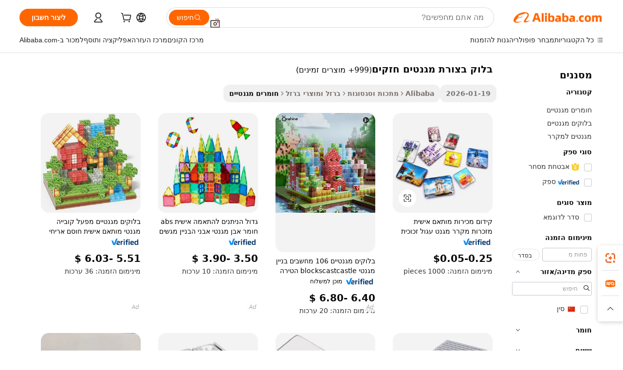

--- FILE ---
content_type: text/html;charset=UTF-8
request_url: https://hebrew.alibaba.com/g/block-shaped-strong-magnets.html
body_size: 191728
content:

<!-- screen_content -->

    <!-- tangram:5410 begin-->
    <!-- tangram:529998 begin-->
    
<!DOCTYPE html>
<html lang="he" dir="rtl">
  <head>
        <script>
      window.__BB = {
        scene: window.__bb_scene || 'traffic-free-goods'
      };
      window.__BB.BB_CWV_IGNORE = {
          lcp_element: ['#icbu-buyer-pc-top-banner'],
          lcp_url: [],
        };
      window._timing = {}
      window._timing.first_start = Date.now();
      window.needLoginInspiration = Boolean(false);
      // 变量用于标记页面首次可见时间
      let firstVisibleTime = null;
      if (typeof document.hidden !== 'undefined') {
        // 页面首次加载时直接统计
        if (!document.hidden) {
          firstVisibleTime = Date.now();
          window.__BB_timex = 1
        } else {
          // 页面不可见时监听 visibilitychange 事件
          document.addEventListener('visibilitychange', () => {
            if (!document.hidden) {
              firstVisibleTime = Date.now();
              window.__BB_timex = firstVisibleTime - window.performance.timing.navigationStart
              window.__BB.firstVisibleTime = window.__BB_timex
              console.log("Page became visible after "+ window.__BB_timex + " ms");
            }
          }, { once: true });  // 确保只触发一次
        }
      } else {
        console.warn('Page Visibility API is not supported in this browser.');
      }
    </script>
        <meta name="data-spm" content="a2700">
        <meta name="aplus-xplug" content="NONE">
        <meta name="aplus-icbu-disable-umid" content="1">
        <meta name="google-translate-customization" content="9de59014edaf3b99-22e1cf3b5ca21786-g00bb439a5e9e5f8f-f">
    <meta name="yandex-verification" content="25a76ba8e4443bb3" />
    <meta name="msvalidate.01" content="E3FBF0E89B724C30844BF17C59608E8F" />
    <meta name="viewport" content="width=device-width, initial-scale=1.0, maximum-scale=5.0, user-scalable=yes">
        <link rel="preconnect" href="https://s.alicdn.com/" crossorigin>
    <link rel="dns-prefetch" href="https://s.alicdn.com">
                        <link rel="preload" href="https://s.alicdn.com/@g/alilog/??aplus_plugin_icbufront/index.js,mlog/aplus_v2.js" as="script">
        <link rel="preload" href="https://s.alicdn.com/@img/imgextra/i2/O1CN0153JdbU26g4bILVOyC_!!6000000007690-2-tps-418-58.png" as="image">
        <script>
            window.__APLUS_ABRATE__ = {
        perf_group: 'base64cached',
        scene: "traffic-free-goods",
      };
    </script>
    <meta name="aplus-mmstat-timeout" content="15000">
        <meta content="text/html; charset=utf-8" http-equiv="Content-Type">
          <title>איכות פרימיום בלוק בצורת מגנטים חזקים לביצועים מגנטיים מעולים</title>
      <meta name="keywords" content="block magnet,neodymium magnet block,n52 neodymium block magnet">
      <meta name="description" content="מבחר הבלוק בצורת מגנטים חזקים האיכותי מבטיח ביצועים יוצאים מן הכלל בסביבות תעשייתיות. פרויקטים זקוקים לפתרונות מגנטיים חזקים ואמינים לצורך אופטימיזציה.">
            <meta name="pagetiming-rate" content="9">
      <meta name="pagetiming-resource-rate" content="4">
                    <link rel="canonical" href="https://hebrew.alibaba.com/g/block-shaped-strong-magnets.html">
                              <link rel="alternate" hreflang="fr" href="https://french.alibaba.com/g/block-shaped-strong-magnets.html">
                  <link rel="alternate" hreflang="de" href="https://german.alibaba.com/g/block-shaped-strong-magnets.html">
                  <link rel="alternate" hreflang="pt" href="https://portuguese.alibaba.com/g/block-shaped-strong-magnets.html">
                  <link rel="alternate" hreflang="it" href="https://italian.alibaba.com/g/block-shaped-strong-magnets.html">
                  <link rel="alternate" hreflang="es" href="https://spanish.alibaba.com/g/block-shaped-strong-magnets.html">
                  <link rel="alternate" hreflang="ru" href="https://russian.alibaba.com/g/block-shaped-strong-magnets.html">
                  <link rel="alternate" hreflang="ko" href="https://korean.alibaba.com/g/block-shaped-strong-magnets.html">
                  <link rel="alternate" hreflang="ar" href="https://arabic.alibaba.com/g/block-shaped-strong-magnets.html">
                  <link rel="alternate" hreflang="ja" href="https://japanese.alibaba.com/g/block-shaped-strong-magnets.html">
                  <link rel="alternate" hreflang="tr" href="https://turkish.alibaba.com/g/block-shaped-strong-magnets.html">
                  <link rel="alternate" hreflang="th" href="https://thai.alibaba.com/g/block-shaped-strong-magnets.html">
                  <link rel="alternate" hreflang="vi" href="https://vietnamese.alibaba.com/g/block-shaped-strong-magnets.html">
                  <link rel="alternate" hreflang="nl" href="https://dutch.alibaba.com/g/block-shaped-strong-magnets.html">
                  <link rel="alternate" hreflang="he" href="https://hebrew.alibaba.com/g/block-shaped-strong-magnets.html">
                  <link rel="alternate" hreflang="id" href="https://indonesian.alibaba.com/g/block-shaped-strong-magnets.html">
                  <link rel="alternate" hreflang="hi" href="https://hindi.alibaba.com/g/block-shaped-strong-magnets.html">
                  <link rel="alternate" hreflang="en" href="https://www.alibaba.com/showroom/block-shaped-strong-magnets.html">
                  <link rel="alternate" hreflang="zh" href="https://chinese.alibaba.com/g/block-shaped-strong-magnets.html">
                  <link rel="alternate" hreflang="x-default" href="https://www.alibaba.com/showroom/block-shaped-strong-magnets.html">
                                        <script>
      // Aplus 配置自动打点
      var queue = window.goldlog_queue || (window.goldlog_queue = []);
      var tags = ["button", "a", "div", "span", "i", "svg", "input", "li", "tr"];
      queue.push(
        {
          action: 'goldlog.appendMetaInfo',
          arguments: [
            'aplus-auto-exp',
            [
              {
                logkey: '/sc.ug_msite.new_product_exp',
                cssSelector: '[data-spm-exp]',
                props: ["data-spm-exp"],
              },
              {
                logkey: '/sc.ug_pc.seolist_product_exp',
                cssSelector: '.traffic-card-gallery',
                props: ["data-spm-exp"],
              }
            ]
          ]
        }
      )
      queue.push({
        action: 'goldlog.setMetaInfo',
        arguments: ['aplus-auto-clk', JSON.stringify(tags.map(tag =>({
          "logkey": "/sc.ug_msite.new_product_clk",
          tag,
          "filter": "data-spm-clk",
          "props": ["data-spm-clk"]
        })))],
      });
    </script>
  </head>
  <div id="icbu-header"><div id="the-new-header" data-version="4.4.0" data-tnh-auto-exp="tnh-expose" data-scenes="search-products" style="position: relative;background-color: #fff;border-bottom: 1px solid #ddd;box-sizing: border-box; font-family:Inter,SF Pro Text,Roboto,Helvetica Neue,Helvetica,Tahoma,Arial,PingFang SC,Microsoft YaHei;"><div style="display: flex;align-items:center;height: 72px;min-width: 1200px;max-width: 1580px;margin: 0 auto;padding: 0 40px;box-sizing: border-box;"><img style="height: 29px; width: 209px;" src="https://s.alicdn.com/@img/imgextra/i2/O1CN0153JdbU26g4bILVOyC_!!6000000007690-2-tps-418-58.png" alt="" /></div><div style="min-width: 1200px;max-width: 1580px;margin: 0 auto;overflow: hidden;font-size: 14px;display: flex;justify-content: space-between;padding: 0 40px;box-sizing: border-box;"><div style="display: flex; align-items: center; justify-content: space-between"><div style="position: relative; height: 36px; padding: 0 28px 0 20px">All categories</div><div style="position: relative; height: 36px; padding-right: 28px">Featured selections</div><div style="position: relative; height: 36px">Trade Assurance</div></div><div style="display: flex; align-items: center; justify-content: space-between"><div style="position: relative; height: 36px; padding-right: 28px">Buyer Central</div><div style="position: relative; height: 36px; padding-right: 28px">Help Center</div><div style="position: relative; height: 36px; padding-right: 28px">Get the app</div><div style="position: relative; height: 36px">Become a supplier</div></div></div></div></div></div>
  <body data-spm="7724857" style="min-height: calc(100vh + 1px)"><script 
id="beacon-aplus"   
src="//s.alicdn.com/@g/alilog/??aplus_plugin_icbufront/index.js,mlog/aplus_v2.js"
exparams="aplus=async&userid=&aplus&ali_beacon_id=&ali_apache_id=&ali_apache_track=&ali_apache_tracktmp=&eagleeye_traceid=2101d10b17692141716431095e0d27&ip=3%2e147%2e54%2e12&dmtrack_c={ali%5fresin%5ftrace%3dse%5frst%3dnull%7csp%5fviewtype%3dY%7cset%3d3%7cser%3d1007%7cpageId%3d6e156dbbea7c4a51ada5f572dda38f96%7cm%5fpageid%3dnull%7cpvmi%3d5fab8673c2b94b32b1b38c27b671981f%7csek%5fsepd%3d%25D7%2591%25D7%259C%25D7%2595%25D7%25A7%2b%25D7%2591%25D7%25A6%25D7%2595%25D7%25A8%25D7%25AA%2b%25D7%259E%25D7%2592%25D7%25A0%25D7%2598%25D7%2599%25D7%259D%2b%25D7%2597%25D7%2596%25D7%25A7%25D7%2599%25D7%259D%7csek%3dblock%2bshaped%2bstrong%2bmagnets%7cse%5fpn%3d1%7cp4pid%3daeef761c%2dc107%2d4fff%2da296%2d8d7928aa8643%7csclkid%3dnull%7cforecast%5fpost%5fcate%3dnull%7cseo%5fnew%5fuser%5fflag%3dfalse%7ccategoryId%3d911%7cseo%5fsearch%5fmodel%5fupgrade%5fv2%3d2025070801%7cseo%5fmodule%5fcard%5f20240624%3d202406242%7clong%5ftext%5fgoogle%5ftranslate%5fv2%3d2407142%7cseo%5fcontent%5ftd%5fbottom%5ftext%5fupdate%5fkey%3d2025070801%7cseo%5fsearch%5fmodel%5fupgrade%5fv3%3d2025072201%7cdamo%5falt%5freplace%3d2485818%7cseo%5fsearch%5fmodel%5fmulti%5fupgrade%5fv3%3d2025081101%7cwap%5fcross%3d2007659%7cwap%5fcs%5faction%3d2005494%7cAPP%5fVisitor%5fActive%3d26705%7cseo%5fshowroom%5fgoods%5fmix%3d2005244%7cseo%5fdefault%5fcached%5flong%5ftext%5ffrom%5fnew%5fkeyword%5fstep%3d2024122502%7cshowroom%5fgeneral%5ftemplate%3d2005292%7cshowroom%5freview%3d20230308%7cwap%5fcs%5ftext%3dnull%7cstructured%5fdata%3d2025052702%7cseo%5fmulti%5fstyle%5ftext%5fupdate%3d2511182%7cpc%5fnew%5fheader%3dnull%7cseo%5fmeta%5fcate%5ftemplate%5fv1%3d2025042401%7cseo%5fmeta%5ftd%5fsearch%5fkeyword%5fstep%5fv1%3d2025040999%7cseo%5fshowroom%5fbiz%5fbabablog%3d1%7cshowroom%5fft%5flong%5ftext%5fbaks%3d80802%7cAPP%5fGrowing%5fBuyer%5fHigh%5fIntent%5fActive%3d25488%7cshowroom%5fpc%5fv2019%3d2104%7cAPP%5fProspecting%5fBuyer%3d26712%7ccache%5fcontrol%3dnull%7cAPP%5fChurned%5fCore%5fBuyer%3d25460%7cseo%5fdefault%5fcached%5flong%5ftext%5fstep%3d24110802%7camp%5flighthouse%5fscore%5fimage%3d19657%7cseo%5fft%5ftranslate%5fgemini%3d25012003%7cwap%5fnode%5fssr%3d2015725%7cdataphant%5fopen%3d27030%7clongtext%5fmulti%5fstyle%5fexpand%5frussian%3d2510142%7cseo%5flongtext%5fgoogle%5fdata%5fsection%3d25021702%7cindustry%5fpopular%5ffloor%3dnull%7cwap%5fad%5fgoods%5fproduct%5finterval%3dnull%7cseo%5fgoods%5fbootom%5fwholesale%5flink%3dnull%7cseo%5fmiddle%5fwholesale%5flink%3d2486164%7cseo%5fkeyword%5faatest%3d9%7cft%5flong%5ftext%5fenpand%5fstep2%3d121602%7cseo%5fft%5flongtext%5fexpand%5fstep3%3d25012102%7cseo%5fwap%5fheadercard%3d2006288%7cAPP%5fChurned%5fInactive%5fVisitor%3d25497%7cAPP%5fGrowing%5fBuyer%5fHigh%5fIntent%5fInactive%3d25484%7cseo%5fmeta%5ftd%5fmulti%5fkey%3d2025061801%7ctop%5frecommend%5f20250120%3d202501201%7clongtext%5fmulti%5fstyle%5fexpand%5ffrench%5fcopy%3d25091802%7clongtext%5fmulti%5fstyle%5fexpand%5ffrench%5fcopy%5fcopy%3d25092502%7clong%5ftext%5fpaa%3d220901%7cseo%5ffloor%5fexp%3dnull%7cseo%5fshowroom%5falgo%5flink%3d17764%7cseo%5fmeta%5ftd%5faib%5fgeneral%5fkey%3d2025091901%7ccountry%5findustry%3d202311033%7cshowroom%5fft%5flong%5ftext%5fenpand%5fstep1%3d101102%7cseo%5fshowroom%5fnorel%3dnull%7cplp%5fstyle%5f25%5fpc%3d202505222%7cseo%5fggs%5flayer%3d10010%7cquery%5fmutil%5flang%5ftranslate%3d2025060300%7cseo%5fsearch%5fmulti%5fsearch%5ftype%5fv2%3d2026012201%7cAPP%5fChurned%5fBuyer%3d25468%7cstream%5frender%5fperf%5fopt%3d2309181%7cwap%5fgoods%3d2007383%7cseo%5fshowroom%5fsimilar%5f20240614%3d202406142%7cchinese%5fopen%3d6307%7cquery%5fgpt%5ftranslate%3d20240820%7cad%5fproduct%5finterval%3dnull%7camp%5fto%5fpwa%3d2007359%7cplp%5faib%5fmulti%5fai%5fmeta%3d20250401%7cwap%5fsupplier%5fcontent%3dnull%7cpc%5ffree%5frefactoring%3d20220315%7cAPP%5fGrowing%5fBuyer%5fInactive%3d25476%7csso%5foem%5ffloor%3dnull%7cseo%5fpc%5fnew%5fview%5f20240807%3d202408072%7cseo%5fbottom%5ftext%5fentity%5fkey%5fcopy%3d2025062400%7cstream%5frender%3d433763%7cseo%5fmodule%5fcard%5f20240424%3d202404241%7cseo%5ftitle%5freplace%5f20191226%3d5841%7clongtext%5fmulti%5fstyle%5fexpand%3d25090802%7cgoogleweblight%3d6516%7clighthouse%5fbase64%3d2005760%7cAPP%5fProspecting%5fBuyer%5fActive%3d26714%7cad%5fgoods%5fproduct%5finterval%3dnull%7cseo%5fbottom%5fdeep%5fextend%5fkw%5fkey%3d2025071101%7clongtext%5fmulti%5fstyle%5fexpand%5fturkish%3d25102801%7cilink%5fuv%3d20240911%7cwap%5flist%5fwakeup%3d2005832%7ctpp%5fcrosslink%5fpc%3d20205311%7cseo%5ftop%5fbooth%3d18501%7cAPP%5fGrowing%5fBuyer%5fLess%5fActive%3d25472%7cseo%5fsearch%5fmodel%5fupgrade%5frank%3d2025092401%7cgoodslayer%3d7977%7cft%5flong%5ftext%5ftranslate%5fexpand%5fstep1%3d24110802%7cseo%5fheaderstyle%5ftraffic%5fkey%5fv1%3d2025072100%7ccrosslink%5fswitch%3d2008141%7cp4p%5foutline%3d20240328%7cseo%5fmeta%5ftd%5faib%5fv2%5fkey%3d2025091801%7crts%5fmulti%3d2008404%7cseo%5fad%5foptimization%5fkey%5fv2%3d2025072301%7cAPP%5fVisitor%5fLess%5fActive%3d26696%7cseo%5fsearch%5franker%5fid%3d2025112401%7cplp%5fstyle%5f25%3d202505192%7ccdn%5fvm%3d2007368%7cwap%5fad%5fproduct%5finterval%3dnull%7cseo%5fsearch%5fmodel%5fmulti%5fupgrade%5frank%3d2025092401%7cpc%5fcard%5fshare%3d2025081201%7cAPP%5fGrowing%5fBuyer%5fHigh%5fIntent%5fLess%5fActive%3d25480%7cgoods%5ftitle%5fsubstitute%3d9616%7cwap%5fscreen%5fexp%3d2025081400%7creact%5fheader%5ftest%3d202502182%7cpc%5fcs%5fcolor%3d2005788%7cshowroom%5fft%5flong%5ftext%5ftest%3d72502%7cone%5ftap%5flogin%5fABTest%3d202308153%7cseo%5fhyh%5fshow%5ftags%3d9867%7cplp%5fstructured%5fdata%3d2508182%7cguide%5fdelete%3d2008526%7cseo%5findustry%5ftemplate%3dnull%7cseo%5fmeta%5ftd%5fmulti%5fes%5fkey%3d2025073101%7cseo%5fshowroom%5fdata%5fmix%3d19888%7csso%5ftop%5franking%5ffloor%3d20031%7cseo%5ftd%5fdeep%5fupgrade%5fkey%5fv3%3d2025081101%7cwap%5fue%5fone%3d2025111401%7cshowroom%5fto%5frts%5flink%3d2008480%7ccountrysearch%5ftest%3dnull%7cseo%5fplp%5fdate%5fv2%3d2025102702%7cchannel%5famp%5fto%5fpwa%3d2008435%7cseo%5fmulti%5fstyles%5flong%5ftext%3d2503172%7cseo%5fmeta%5ftext%5fmutli%5fcate%5ftemplate%5fv1%3d2025080801%7cseo%5fdefault%5fcached%5fmutil%5flong%5ftext%5fstep%3d24110436%7cseo%5faction%5fpoint%5ftype%3d22823%7cseo%5faib%5ftd%5flaunch%5f20240828%5fcopy%3d202408282%7cseo%5fshowroom%5fwholesale%5flink%3d2486142%7cseo%5fperf%5fimprove%3d2023999%7cseo%5fwap%5flist%5fbounce%5f01%3d2063%7cseo%5fwap%5flist%5fbounce%5f02%3d2128%7cAPP%5fGrowing%5fBuyer%5fActive%3d25492%7cvideolayer%3dnull%7cvideo%5fplay%3dnull%7cAPP%5fChurned%5fMember%5fInactive%3d25501%7cseo%5fgoogle%5fnew%5fstruct%3d438326%7cicbu%5falgo%5fp4p%5fseo%5fad%3d2025072301%7ctpp%5ftrace%3dseoKeyword%2dseoKeyword%5fv3%2dbase%2dORIGINAL}&pageid=0393360c2101e5c01769214171&hn=ensearchweb033001229192%2erg%2dus%2deast%2eus44&asid=AQAAAADbEHRpu8nPbQAAAABfa/XgfwlTvQ==&treq=&tres=" async>
</script>
            <style>body{background-color:white;}.no-scrollbar.il-sticky.il-top-0.il-max-h-\[100vh\].il-w-\[200px\].il-flex-shrink-0.il-flex-grow-0.il-overflow-y-scroll{background-color:#FFF;padding-left:12px}</style>
                    <!-- tangram:530006 begin-->
<!--  -->
 <style>
   @keyframes il-spin {
     to {
       transform: rotate(360deg);
     }
   }
   @keyframes il-pulse {
     50% {
       opacity: 0.5;
     }
   }
   .traffic-card-gallery {display: flex;position: relative;flex-direction: column;justify-content: flex-start;border-radius: 0.5rem;background-color: #fff;padding: 0.5rem 0.5rem 1rem;overflow: hidden;font-size: 0.75rem;line-height: 1rem;}
   .traffic-card-list {display: flex;position: relative;flex-direction: row;justify-content: flex-start;border-bottom-width: 1px;background-color: #fff;padding: 1rem;height: 292px;overflow: hidden;font-size: 0.75rem;line-height: 1rem;}
   .product-price {
     b {
       font-size: 22px;
     }
   }
   .skel-loading {
       animation: il-pulse 2s cubic-bezier(0.4, 0, 0.6, 1) infinite;background-color: hsl(60, 4.8%, 95.9%);
   }
 </style>
<div id="first-cached-card">
  <div style="box-sizing:border-box;display: flex;position: absolute;left: 0;right: 0;margin: 0 auto;z-index: 1;min-width: 1200px;max-width: 1580px;padding: 0.75rem 3.25rem 0;pointer-events: none;">
    <!--页面左侧区域-->
    <div style="width: 200px;padding-top: 1rem;padding-left:12px; background-color: #fff;border-radius: 0.25rem">
      <div class="skel-loading" style="height: 1.5rem;width: 50%;border-radius: 0.25rem;"></div>
      <div style="margin-top: 1rem;margin-bottom: 1rem;">
        <div class="skel-loading" style="height: 1rem;width: calc(100% * 5 / 6);"></div>
        <div
          class="skel-loading"
          style="margin-top: 1rem;height: 1rem;width: calc(100% * 8 / 12);"
        ></div>
        <div class="skel-loading" style="margin-top: 1rem;height: 1rem;width: 75%;"></div>
        <div
          class="skel-loading"
          style="margin-top: 1rem;height: 1rem;width: calc(100% * 7 / 12);"
        ></div>
      </div>
      <div class="skel-loading" style="height: 1.5rem;width: 50%;border-radius: 0.25rem;"></div>
      <div style="margin-top: 1rem;margin-bottom: 1rem;">
        <div class="skel-loading" style="height: 1rem;width: calc(100% * 5 / 6);"></div>
        <div
          class="skel-loading"
          style="margin-top: 1rem;height: 1rem;width: calc(100% * 8 / 12);"
        ></div>
        <div class="skel-loading" style="margin-top: 1rem;height: 1rem;width: 75%;"></div>
        <div
          class="skel-loading"
          style="margin-top: 1rem;height: 1rem;width: calc(100% * 7 / 12);"
        ></div>
      </div>
      <div class="skel-loading" style="height: 1.5rem;width: 50%;border-radius: 0.25rem;"></div>
      <div style="margin-top: 1rem;margin-bottom: 1rem;">
        <div class="skel-loading" style="height: 1rem;width: calc(100% * 5 / 6);"></div>
        <div
          class="skel-loading"
          style="margin-top: 1rem;height: 1rem;width: calc(100% * 8 / 12);"
        ></div>
        <div class="skel-loading" style="margin-top: 1rem;height: 1rem;width: 75%;"></div>
        <div
          class="skel-loading"
          style="margin-top: 1rem;height: 1rem;width: calc(100% * 7 / 12);"
        ></div>
      </div>
      <div class="skel-loading" style="height: 1.5rem;width: 50%;border-radius: 0.25rem;"></div>
      <div style="margin-top: 1rem;margin-bottom: 1rem;">
        <div class="skel-loading" style="height: 1rem;width: calc(100% * 5 / 6);"></div>
        <div
          class="skel-loading"
          style="margin-top: 1rem;height: 1rem;width: calc(100% * 8 / 12);"
        ></div>
        <div class="skel-loading" style="margin-top: 1rem;height: 1rem;width: 75%;"></div>
        <div
          class="skel-loading"
          style="margin-top: 1rem;height: 1rem;width: calc(100% * 7 / 12);"
        ></div>
      </div>
      <div class="skel-loading" style="height: 1.5rem;width: 50%;border-radius: 0.25rem;"></div>
      <div style="margin-top: 1rem;margin-bottom: 1rem;">
        <div class="skel-loading" style="height: 1rem;width: calc(100% * 5 / 6);"></div>
        <div
          class="skel-loading"
          style="margin-top: 1rem;height: 1rem;width: calc(100% * 8 / 12);"
        ></div>
        <div class="skel-loading" style="margin-top: 1rem;height: 1rem;width: 75%;"></div>
        <div
          class="skel-loading"
          style="margin-top: 1rem;height: 1rem;width: calc(100% * 7 / 12);"
        ></div>
      </div>
      <div class="skel-loading" style="height: 1.5rem;width: 50%;border-radius: 0.25rem;"></div>
      <div style="margin-top: 1rem;margin-bottom: 1rem;">
        <div class="skel-loading" style="height: 1rem;width: calc(100% * 5 / 6);"></div>
        <div
          class="skel-loading"
          style="margin-top: 1rem;height: 1rem;width: calc(100% * 8 / 12);"
        ></div>
        <div class="skel-loading" style="margin-top: 1rem;height: 1rem;width: 75%;"></div>
        <div
          class="skel-loading"
          style="margin-top: 1rem;height: 1rem;width: calc(100% * 7 / 12);"
        ></div>
      </div>
    </div>
    <!--页面主体区域-->
    <div style="flex: 1 1 0%; overflow: hidden;padding: 0.5rem 0.5rem 0.5rem 1.5rem">
      <div style="height: 1.25rem;margin-bottom: 1rem;"></div>
      <!-- keywords -->
      <div style="margin-bottom: 1rem;height: 1.75rem;font-weight: 700;font-size: 1.25rem;line-height: 1.75rem;"></div>
      <!-- longtext -->
            <div style="width: calc(25% - 0.9rem);pointer-events: auto">
        <div class="traffic-card-gallery">
          <!-- ProductImage -->
          <a href="//www.alibaba.com/product-detail/Promotional-Custom-Souvenir-Fridge-Magnet-Round_60743935988.html?from=SEO" target="_blank" style="position: relative;margin-bottom: 0.5rem;aspect-ratio: 1;overflow: hidden;border-radius: 0.5rem;">
            <div style="display: flex; overflow: hidden">
              <div style="position: relative;margin: 0;width: 100%;min-width: 0;flex-shrink: 0;flex-grow: 0;flex-basis: 100%;padding: 0;">
                <img style="position: relative; aspect-ratio: 1; width: 100%" src="[data-uri]" loading="eager" />
                <div style="position: absolute;left: 0;bottom: 0;right: 0;top: 0;background-color: #000;opacity: 0.05;"></div>
              </div>
            </div>
          </a>
          <div style="display: flex;flex: 1 1 0%;flex-direction: column;justify-content: space-between;">
            <div>
              <a class="skel-loading" style="margin-top: 0.5rem;display:inline-block;width:100%;height:1rem;" href="//www.alibaba.com/product-detail/Promotional-Custom-Souvenir-Fridge-Magnet-Round_60743935988.html" target="_blank"></a>
              <a class="skel-loading" style="margin-top: 0.125rem;display:inline-block;width:100%;height:1rem;" href="//www.alibaba.com/product-detail/Promotional-Custom-Souvenir-Fridge-Magnet-Round_60743935988.html" target="_blank"></a>
              <div class="skel-loading" style="margin-top: 0.25rem;height:1.625rem;width:75%"></div>
              <div class="skel-loading" style="margin-top: 0.5rem;height: 1rem;width:50%"></div>
              <div class="skel-loading" style="margin-top:0.25rem;height:1rem;width:25%"></div>
            </div>
          </div>

        </div>
      </div>

    </div>
  </div>
</div>
<!-- tangram:530006 end-->
            <style>.component-left-filter-callback{display:flex;position:relative;margin-top:10px;height:1200px}.component-left-filter-callback img{width:200px}.component-left-filter-callback i{position:absolute;top:5%;left:50%}.related-search-wrapper{padding:.5rem;--tw-bg-opacity: 1;background-color:#fff;background-color:rgba(255,255,255,var(--tw-bg-opacity, 1));border-width:1px;border-color:var(--input)}.related-search-wrapper .related-search-box{margin:12px 16px}.related-search-wrapper .related-search-box .related-search-title{display:inline;float:start;color:#666;word-wrap:break-word;margin-right:12px;width:13%}.related-search-wrapper .related-search-box .related-search-content{display:flex;flex-wrap:wrap}.related-search-wrapper .related-search-box .related-search-content .related-search-link{margin-right:12px;width:23%;overflow:hidden;color:#666;text-overflow:ellipsis;white-space:nowrap}.product-title img{margin-right:.5rem;display:inline-block;height:1rem;vertical-align:sub}.product-price b{font-size:22px}.similar-icon{position:absolute;bottom:12px;z-index:2;right:12px}.rfq-card{display:inline-block;position:relative;box-sizing:border-box;margin-bottom:36px}.rfq-card .rfq-card-content{display:flex;position:relative;flex-direction:column;align-items:flex-start;background-size:cover;background-color:#fff;padding:12px;width:100%;height:100%}.rfq-card .rfq-card-content .rfq-card-icon{margin-top:50px}.rfq-card .rfq-card-content .rfq-card-icon img{width:45px}.rfq-card .rfq-card-content .rfq-card-top-title{margin-top:14px;color:#222;font-weight:400;font-size:16px}.rfq-card .rfq-card-content .rfq-card-title{margin-top:24px;color:#333;font-weight:800;font-size:20px}.rfq-card .rfq-card-content .rfq-card-input-box{margin-top:24px;width:100%}.rfq-card .rfq-card-content .rfq-card-input-box textarea{box-sizing:border-box;border:1px solid #ddd;border-radius:4px;background-color:#fff;padding:9px 12px;width:100%;height:88px;resize:none;color:#666;font-weight:400;font-size:13px;font-family:inherit}.rfq-card .rfq-card-content .rfq-card-button{margin-top:24px;border:1px solid #666;border-radius:16px;background-color:#fff;width:67%;color:#000;font-weight:700;font-size:14px;line-height:30px;text-align:center}[data-modulename^=ProductList-] div{contain-intrinsic-size:auto 500px}.traffic-card-gallery:hover{--tw-shadow: 0px 2px 6px 2px rgba(0,0,0,.12157);--tw-shadow-colored: 0px 2px 6px 2px var(--tw-shadow-color);box-shadow:0 0 #0000,0 0 #0000,0 2px 6px 2px #0000001f;box-shadow:var(--tw-ring-offset-shadow, 0 0 rgba(0,0,0,0)),var(--tw-ring-shadow, 0 0 rgba(0,0,0,0)),var(--tw-shadow);z-index:10}.traffic-card-gallery{position:relative;display:flex;flex-direction:column;justify-content:flex-start;overflow:hidden;border-radius:.75rem;--tw-bg-opacity: 1;background-color:#fff;background-color:rgba(255,255,255,var(--tw-bg-opacity, 1));padding:.5rem;font-size:.75rem;line-height:1rem}.traffic-card-list{position:relative;display:flex;height:292px;flex-direction:row;justify-content:flex-start;overflow:hidden;border-bottom-width:1px;--tw-bg-opacity: 1;background-color:#fff;background-color:rgba(255,255,255,var(--tw-bg-opacity, 1));padding:1rem;font-size:.75rem;line-height:1rem}.traffic-card-g-industry:hover{--tw-shadow: 0 0 10px rgba(0,0,0,.1);--tw-shadow-colored: 0 0 10px var(--tw-shadow-color);box-shadow:0 0 #0000,0 0 #0000,0 0 10px #0000001a;box-shadow:var(--tw-ring-offset-shadow, 0 0 rgba(0,0,0,0)),var(--tw-ring-shadow, 0 0 rgba(0,0,0,0)),var(--tw-shadow)}.traffic-card-g-industry{position:relative;border-radius:var(--radius);--tw-bg-opacity: 1;background-color:#fff;background-color:rgba(255,255,255,var(--tw-bg-opacity, 1));padding:1.25rem .75rem .75rem;font-size:.875rem;line-height:1.25rem}.module-filter-section-wrapper{max-height:none!important;overflow-x:hidden}*,:before,:after{--tw-border-spacing-x: 0;--tw-border-spacing-y: 0;--tw-translate-x: 0;--tw-translate-y: 0;--tw-rotate: 0;--tw-skew-x: 0;--tw-skew-y: 0;--tw-scale-x: 1;--tw-scale-y: 1;--tw-pan-x: ;--tw-pan-y: ;--tw-pinch-zoom: ;--tw-scroll-snap-strictness: proximity;--tw-gradient-from-position: ;--tw-gradient-via-position: ;--tw-gradient-to-position: ;--tw-ordinal: ;--tw-slashed-zero: ;--tw-numeric-figure: ;--tw-numeric-spacing: ;--tw-numeric-fraction: ;--tw-ring-inset: ;--tw-ring-offset-width: 0px;--tw-ring-offset-color: #fff;--tw-ring-color: rgba(59, 130, 246, .5);--tw-ring-offset-shadow: 0 0 rgba(0,0,0,0);--tw-ring-shadow: 0 0 rgba(0,0,0,0);--tw-shadow: 0 0 rgba(0,0,0,0);--tw-shadow-colored: 0 0 rgba(0,0,0,0);--tw-blur: ;--tw-brightness: ;--tw-contrast: ;--tw-grayscale: ;--tw-hue-rotate: ;--tw-invert: ;--tw-saturate: ;--tw-sepia: ;--tw-drop-shadow: ;--tw-backdrop-blur: ;--tw-backdrop-brightness: ;--tw-backdrop-contrast: ;--tw-backdrop-grayscale: ;--tw-backdrop-hue-rotate: ;--tw-backdrop-invert: ;--tw-backdrop-opacity: ;--tw-backdrop-saturate: ;--tw-backdrop-sepia: ;--tw-contain-size: ;--tw-contain-layout: ;--tw-contain-paint: ;--tw-contain-style: }::backdrop{--tw-border-spacing-x: 0;--tw-border-spacing-y: 0;--tw-translate-x: 0;--tw-translate-y: 0;--tw-rotate: 0;--tw-skew-x: 0;--tw-skew-y: 0;--tw-scale-x: 1;--tw-scale-y: 1;--tw-pan-x: ;--tw-pan-y: ;--tw-pinch-zoom: ;--tw-scroll-snap-strictness: proximity;--tw-gradient-from-position: ;--tw-gradient-via-position: ;--tw-gradient-to-position: ;--tw-ordinal: ;--tw-slashed-zero: ;--tw-numeric-figure: ;--tw-numeric-spacing: ;--tw-numeric-fraction: ;--tw-ring-inset: ;--tw-ring-offset-width: 0px;--tw-ring-offset-color: #fff;--tw-ring-color: rgba(59, 130, 246, .5);--tw-ring-offset-shadow: 0 0 rgba(0,0,0,0);--tw-ring-shadow: 0 0 rgba(0,0,0,0);--tw-shadow: 0 0 rgba(0,0,0,0);--tw-shadow-colored: 0 0 rgba(0,0,0,0);--tw-blur: ;--tw-brightness: ;--tw-contrast: ;--tw-grayscale: ;--tw-hue-rotate: ;--tw-invert: ;--tw-saturate: ;--tw-sepia: ;--tw-drop-shadow: ;--tw-backdrop-blur: ;--tw-backdrop-brightness: ;--tw-backdrop-contrast: ;--tw-backdrop-grayscale: ;--tw-backdrop-hue-rotate: ;--tw-backdrop-invert: ;--tw-backdrop-opacity: ;--tw-backdrop-saturate: ;--tw-backdrop-sepia: ;--tw-contain-size: ;--tw-contain-layout: ;--tw-contain-paint: ;--tw-contain-style: }*,:before,:after{box-sizing:border-box;border-width:0;border-style:solid;border-color:#e5e7eb}:before,:after{--tw-content: ""}html,:host{line-height:1.5;-webkit-text-size-adjust:100%;-moz-tab-size:4;-o-tab-size:4;tab-size:4;font-family:ui-sans-serif,system-ui,-apple-system,Segoe UI,Roboto,Ubuntu,Cantarell,Noto Sans,sans-serif,"Apple Color Emoji","Segoe UI Emoji",Segoe UI Symbol,"Noto Color Emoji";font-feature-settings:normal;font-variation-settings:normal;-webkit-tap-highlight-color:transparent}body{margin:0;line-height:inherit}hr{height:0;color:inherit;border-top-width:1px}abbr:where([title]){text-decoration:underline;-webkit-text-decoration:underline dotted;text-decoration:underline dotted}h1,h2,h3,h4,h5,h6{font-size:inherit;font-weight:inherit}a{color:inherit;text-decoration:inherit}b,strong{font-weight:bolder}code,kbd,samp,pre{font-family:ui-monospace,SFMono-Regular,Menlo,Monaco,Consolas,Liberation Mono,Courier New,monospace;font-feature-settings:normal;font-variation-settings:normal;font-size:1em}small{font-size:80%}sub,sup{font-size:75%;line-height:0;position:relative;vertical-align:baseline}sub{bottom:-.25em}sup{top:-.5em}table{text-indent:0;border-color:inherit;border-collapse:collapse}button,input,optgroup,select,textarea{font-family:inherit;font-feature-settings:inherit;font-variation-settings:inherit;font-size:100%;font-weight:inherit;line-height:inherit;letter-spacing:inherit;color:inherit;margin:0;padding:0}button,select{text-transform:none}button,input:where([type=button]),input:where([type=reset]),input:where([type=submit]){-webkit-appearance:button;background-color:transparent;background-image:none}:-moz-focusring{outline:auto}:-moz-ui-invalid{box-shadow:none}progress{vertical-align:baseline}::-webkit-inner-spin-button,::-webkit-outer-spin-button{height:auto}[type=search]{-webkit-appearance:textfield;outline-offset:-2px}::-webkit-search-decoration{-webkit-appearance:none}::-webkit-file-upload-button{-webkit-appearance:button;font:inherit}summary{display:list-item}blockquote,dl,dd,h1,h2,h3,h4,h5,h6,hr,figure,p,pre{margin:0}fieldset{margin:0;padding:0}legend{padding:0}ol,ul,menu{list-style:none;margin:0;padding:0}dialog{padding:0}textarea{resize:vertical}input::-moz-placeholder,textarea::-moz-placeholder{opacity:1;color:#9ca3af}input::placeholder,textarea::placeholder{opacity:1;color:#9ca3af}button,[role=button]{cursor:pointer}:disabled{cursor:default}img,svg,video,canvas,audio,iframe,embed,object{display:block;vertical-align:middle}img,video{max-width:100%;height:auto}[hidden]:where(:not([hidden=until-found])){display:none}:root{--background: hsl(0, 0%, 100%);--foreground: hsl(20, 14.3%, 4.1%);--card: hsl(0, 0%, 100%);--card-foreground: hsl(20, 14.3%, 4.1%);--popover: hsl(0, 0%, 100%);--popover-foreground: hsl(20, 14.3%, 4.1%);--primary: hsl(24, 100%, 50%);--primary-foreground: hsl(60, 9.1%, 97.8%);--secondary: hsl(60, 4.8%, 95.9%);--secondary-foreground: #333;--muted: hsl(60, 4.8%, 95.9%);--muted-foreground: hsl(25, 5.3%, 44.7%);--accent: hsl(60, 4.8%, 95.9%);--accent-foreground: hsl(24, 9.8%, 10%);--destructive: hsl(0, 84.2%, 60.2%);--destructive-foreground: hsl(60, 9.1%, 97.8%);--border: hsl(20, 5.9%, 90%);--input: hsl(20, 5.9%, 90%);--ring: hsl(24.6, 95%, 53.1%);--radius: 1rem}.dark{--background: hsl(20, 14.3%, 4.1%);--foreground: hsl(60, 9.1%, 97.8%);--card: hsl(20, 14.3%, 4.1%);--card-foreground: hsl(60, 9.1%, 97.8%);--popover: hsl(20, 14.3%, 4.1%);--popover-foreground: hsl(60, 9.1%, 97.8%);--primary: hsl(20.5, 90.2%, 48.2%);--primary-foreground: hsl(60, 9.1%, 97.8%);--secondary: hsl(12, 6.5%, 15.1%);--secondary-foreground: hsl(60, 9.1%, 97.8%);--muted: hsl(12, 6.5%, 15.1%);--muted-foreground: hsl(24, 5.4%, 63.9%);--accent: hsl(12, 6.5%, 15.1%);--accent-foreground: hsl(60, 9.1%, 97.8%);--destructive: hsl(0, 72.2%, 50.6%);--destructive-foreground: hsl(60, 9.1%, 97.8%);--border: hsl(12, 6.5%, 15.1%);--input: hsl(12, 6.5%, 15.1%);--ring: hsl(20.5, 90.2%, 48.2%)}*{border-color:#e7e5e4;border-color:var(--border)}body{background-color:#fff;background-color:var(--background);color:#0c0a09;color:var(--foreground)}.il-sr-only{position:absolute;width:1px;height:1px;padding:0;margin:-1px;overflow:hidden;clip:rect(0,0,0,0);white-space:nowrap;border-width:0}.il-invisible{visibility:hidden}.il-fixed{position:fixed}.il-absolute{position:absolute}.il-relative{position:relative}.il-sticky{position:sticky}.il-inset-0{inset:0}.il--bottom-12{bottom:-3rem}.il--top-12{top:-3rem}.il-bottom-0{bottom:0}.il-bottom-2{bottom:.5rem}.il-bottom-3{bottom:.75rem}.il-bottom-4{bottom:1rem}.il-end-0{right:0}.il-end-2{right:.5rem}.il-end-3{right:.75rem}.il-end-4{right:1rem}.il-left-0{left:0}.il-left-3{left:.75rem}.il-right-0{right:0}.il-right-2{right:.5rem}.il-right-3{right:.75rem}.il-start-0{left:0}.il-start-1\/2{left:50%}.il-start-2{left:.5rem}.il-start-3{left:.75rem}.il-start-\[50\%\]{left:50%}.il-top-0{top:0}.il-top-1\/2{top:50%}.il-top-16{top:4rem}.il-top-4{top:1rem}.il-top-\[50\%\]{top:50%}.il-z-10{z-index:10}.il-z-50{z-index:50}.il-z-\[9999\]{z-index:9999}.il-col-span-4{grid-column:span 4 / span 4}.il-m-0{margin:0}.il-m-3{margin:.75rem}.il-m-auto{margin:auto}.il-mx-auto{margin-left:auto;margin-right:auto}.il-my-3{margin-top:.75rem;margin-bottom:.75rem}.il-my-5{margin-top:1.25rem;margin-bottom:1.25rem}.il-my-auto{margin-top:auto;margin-bottom:auto}.\!il-mb-4{margin-bottom:1rem!important}.il--mt-4{margin-top:-1rem}.il-mb-0{margin-bottom:0}.il-mb-1{margin-bottom:.25rem}.il-mb-2{margin-bottom:.5rem}.il-mb-3{margin-bottom:.75rem}.il-mb-4{margin-bottom:1rem}.il-mb-5{margin-bottom:1.25rem}.il-mb-6{margin-bottom:1.5rem}.il-mb-8{margin-bottom:2rem}.il-mb-\[-0\.75rem\]{margin-bottom:-.75rem}.il-mb-\[0\.125rem\]{margin-bottom:.125rem}.il-me-1{margin-right:.25rem}.il-me-2{margin-right:.5rem}.il-me-3{margin-right:.75rem}.il-me-auto{margin-right:auto}.il-mr-1{margin-right:.25rem}.il-mr-2{margin-right:.5rem}.il-ms-1{margin-left:.25rem}.il-ms-4{margin-left:1rem}.il-ms-5{margin-left:1.25rem}.il-ms-8{margin-left:2rem}.il-ms-\[\.375rem\]{margin-left:.375rem}.il-ms-auto{margin-left:auto}.il-mt-0{margin-top:0}.il-mt-0\.5{margin-top:.125rem}.il-mt-1{margin-top:.25rem}.il-mt-2{margin-top:.5rem}.il-mt-3{margin-top:.75rem}.il-mt-4{margin-top:1rem}.il-mt-6{margin-top:1.5rem}.il-line-clamp-1{overflow:hidden;display:-webkit-box;-webkit-box-orient:vertical;-webkit-line-clamp:1}.il-line-clamp-2{overflow:hidden;display:-webkit-box;-webkit-box-orient:vertical;-webkit-line-clamp:2}.il-line-clamp-6{overflow:hidden;display:-webkit-box;-webkit-box-orient:vertical;-webkit-line-clamp:6}.il-inline-block{display:inline-block}.il-inline{display:inline}.il-flex{display:flex}.il-inline-flex{display:inline-flex}.il-grid{display:grid}.il-aspect-square{aspect-ratio:1 / 1}.il-size-5{width:1.25rem;height:1.25rem}.il-h-1{height:.25rem}.il-h-10{height:2.5rem}.il-h-11{height:2.75rem}.il-h-20{height:5rem}.il-h-24{height:6rem}.il-h-3\.5{height:.875rem}.il-h-4{height:1rem}.il-h-40{height:10rem}.il-h-6{height:1.5rem}.il-h-8{height:2rem}.il-h-9{height:2.25rem}.il-h-\[150px\]{height:150px}.il-h-\[152px\]{height:152px}.il-h-\[18\.25rem\]{height:18.25rem}.il-h-\[292px\]{height:292px}.il-h-\[600px\]{height:600px}.il-h-auto{height:auto}.il-h-fit{height:-moz-fit-content;height:fit-content}.il-h-full{height:100%}.il-h-screen{height:100vh}.il-max-h-\[100vh\]{max-height:100vh}.il-w-1\/2{width:50%}.il-w-10{width:2.5rem}.il-w-10\/12{width:83.333333%}.il-w-4{width:1rem}.il-w-6{width:1.5rem}.il-w-64{width:16rem}.il-w-7\/12{width:58.333333%}.il-w-72{width:18rem}.il-w-8{width:2rem}.il-w-8\/12{width:66.666667%}.il-w-9{width:2.25rem}.il-w-9\/12{width:75%}.il-w-\[200px\]{width:200px}.il-w-\[84px\]{width:84px}.il-w-fit{width:-moz-fit-content;width:fit-content}.il-w-full{width:100%}.il-w-screen{width:100vw}.il-min-w-0{min-width:0px}.il-min-w-3{min-width:.75rem}.il-min-w-\[1200px\]{min-width:1200px}.il-max-w-\[1000px\]{max-width:1000px}.il-max-w-\[1580px\]{max-width:1580px}.il-max-w-full{max-width:100%}.il-max-w-lg{max-width:32rem}.il-flex-1{flex:1 1 0%}.il-flex-shrink-0,.il-shrink-0{flex-shrink:0}.il-flex-grow-0,.il-grow-0{flex-grow:0}.il-basis-24{flex-basis:6rem}.il-basis-full{flex-basis:100%}.il-origin-\[--radix-tooltip-content-transform-origin\]{transform-origin:var(--radix-tooltip-content-transform-origin)}.il--translate-x-1\/2{--tw-translate-x: -50%;transform:translate(-50%,var(--tw-translate-y)) rotate(var(--tw-rotate)) skew(var(--tw-skew-x)) skewY(var(--tw-skew-y)) scaleX(var(--tw-scale-x)) scaleY(var(--tw-scale-y));transform:translate(var(--tw-translate-x),var(--tw-translate-y)) rotate(var(--tw-rotate)) skew(var(--tw-skew-x)) skewY(var(--tw-skew-y)) scaleX(var(--tw-scale-x)) scaleY(var(--tw-scale-y))}.il--translate-y-1\/2{--tw-translate-y: -50%;transform:translate(var(--tw-translate-x),-50%) rotate(var(--tw-rotate)) skew(var(--tw-skew-x)) skewY(var(--tw-skew-y)) scaleX(var(--tw-scale-x)) scaleY(var(--tw-scale-y));transform:translate(var(--tw-translate-x),var(--tw-translate-y)) rotate(var(--tw-rotate)) skew(var(--tw-skew-x)) skewY(var(--tw-skew-y)) scaleX(var(--tw-scale-x)) scaleY(var(--tw-scale-y))}.il-translate-x-\[-50\%\]{--tw-translate-x: -50%;transform:translate(-50%,var(--tw-translate-y)) rotate(var(--tw-rotate)) skew(var(--tw-skew-x)) skewY(var(--tw-skew-y)) scaleX(var(--tw-scale-x)) scaleY(var(--tw-scale-y));transform:translate(var(--tw-translate-x),var(--tw-translate-y)) rotate(var(--tw-rotate)) skew(var(--tw-skew-x)) skewY(var(--tw-skew-y)) scaleX(var(--tw-scale-x)) scaleY(var(--tw-scale-y))}.il-translate-y-\[-50\%\]{--tw-translate-y: -50%;transform:translate(var(--tw-translate-x),-50%) rotate(var(--tw-rotate)) skew(var(--tw-skew-x)) skewY(var(--tw-skew-y)) scaleX(var(--tw-scale-x)) scaleY(var(--tw-scale-y));transform:translate(var(--tw-translate-x),var(--tw-translate-y)) rotate(var(--tw-rotate)) skew(var(--tw-skew-x)) skewY(var(--tw-skew-y)) scaleX(var(--tw-scale-x)) scaleY(var(--tw-scale-y))}.il-rotate-90{--tw-rotate: 90deg;transform:translate(var(--tw-translate-x),var(--tw-translate-y)) rotate(90deg) skew(var(--tw-skew-x)) skewY(var(--tw-skew-y)) scaleX(var(--tw-scale-x)) scaleY(var(--tw-scale-y));transform:translate(var(--tw-translate-x),var(--tw-translate-y)) rotate(var(--tw-rotate)) skew(var(--tw-skew-x)) skewY(var(--tw-skew-y)) scaleX(var(--tw-scale-x)) scaleY(var(--tw-scale-y))}@keyframes il-pulse{50%{opacity:.5}}.il-animate-pulse{animation:il-pulse 2s cubic-bezier(.4,0,.6,1) infinite}@keyframes il-spin{to{transform:rotate(360deg)}}.il-animate-spin{animation:il-spin 1s linear infinite}.il-cursor-pointer{cursor:pointer}.il-list-disc{list-style-type:disc}.il-grid-cols-2{grid-template-columns:repeat(2,minmax(0,1fr))}.il-grid-cols-4{grid-template-columns:repeat(4,minmax(0,1fr))}.il-flex-row{flex-direction:row}.il-flex-col{flex-direction:column}.il-flex-col-reverse{flex-direction:column-reverse}.il-flex-wrap{flex-wrap:wrap}.il-flex-nowrap{flex-wrap:nowrap}.il-items-start{align-items:flex-start}.il-items-center{align-items:center}.il-items-baseline{align-items:baseline}.il-justify-start{justify-content:flex-start}.il-justify-end{justify-content:flex-end}.il-justify-center{justify-content:center}.il-justify-between{justify-content:space-between}.il-gap-1{gap:.25rem}.il-gap-1\.5{gap:.375rem}.il-gap-10{gap:2.5rem}.il-gap-2{gap:.5rem}.il-gap-3{gap:.75rem}.il-gap-4{gap:1rem}.il-gap-8{gap:2rem}.il-gap-\[\.0938rem\]{gap:.0938rem}.il-gap-\[\.375rem\]{gap:.375rem}.il-gap-\[0\.125rem\]{gap:.125rem}.\!il-gap-x-5{-moz-column-gap:1.25rem!important;column-gap:1.25rem!important}.\!il-gap-y-5{row-gap:1.25rem!important}.il-space-y-1\.5>:not([hidden])~:not([hidden]){--tw-space-y-reverse: 0;margin-top:calc(.375rem * (1 - var(--tw-space-y-reverse)));margin-top:.375rem;margin-top:calc(.375rem * calc(1 - var(--tw-space-y-reverse)));margin-bottom:0rem;margin-bottom:calc(.375rem * var(--tw-space-y-reverse))}.il-space-y-4>:not([hidden])~:not([hidden]){--tw-space-y-reverse: 0;margin-top:calc(1rem * (1 - var(--tw-space-y-reverse)));margin-top:1rem;margin-top:calc(1rem * calc(1 - var(--tw-space-y-reverse)));margin-bottom:0rem;margin-bottom:calc(1rem * var(--tw-space-y-reverse))}.il-overflow-hidden{overflow:hidden}.il-overflow-y-auto{overflow-y:auto}.il-overflow-y-scroll{overflow-y:scroll}.il-truncate{overflow:hidden;text-overflow:ellipsis;white-space:nowrap}.il-text-ellipsis{text-overflow:ellipsis}.il-whitespace-normal{white-space:normal}.il-whitespace-nowrap{white-space:nowrap}.il-break-normal{word-wrap:normal;word-break:normal}.il-break-words{word-wrap:break-word}.il-break-all{word-break:break-all}.il-rounded{border-radius:.25rem}.il-rounded-2xl{border-radius:1rem}.il-rounded-\[0\.5rem\]{border-radius:.5rem}.il-rounded-\[1\.25rem\]{border-radius:1.25rem}.il-rounded-full{border-radius:9999px}.il-rounded-lg{border-radius:1rem;border-radius:var(--radius)}.il-rounded-md{border-radius:calc(1rem - 2px);border-radius:calc(var(--radius) - 2px)}.il-rounded-sm{border-radius:calc(1rem - 4px);border-radius:calc(var(--radius) - 4px)}.il-rounded-xl{border-radius:.75rem}.il-border,.il-border-\[1px\]{border-width:1px}.il-border-b,.il-border-b-\[1px\]{border-bottom-width:1px}.il-border-solid{border-style:solid}.il-border-none{border-style:none}.il-border-\[\#222\]{--tw-border-opacity: 1;border-color:#222;border-color:rgba(34,34,34,var(--tw-border-opacity, 1))}.il-border-\[\#DDD\]{--tw-border-opacity: 1;border-color:#ddd;border-color:rgba(221,221,221,var(--tw-border-opacity, 1))}.il-border-foreground{border-color:#0c0a09;border-color:var(--foreground)}.il-border-input{border-color:#e7e5e4;border-color:var(--input)}.il-bg-\[\#F8F8F8\]{--tw-bg-opacity: 1;background-color:#f8f8f8;background-color:rgba(248,248,248,var(--tw-bg-opacity, 1))}.il-bg-\[\#d9d9d963\]{background-color:#d9d9d963}.il-bg-accent{background-color:#f5f5f4;background-color:var(--accent)}.il-bg-background{background-color:#fff;background-color:var(--background)}.il-bg-black{--tw-bg-opacity: 1;background-color:#000;background-color:rgba(0,0,0,var(--tw-bg-opacity, 1))}.il-bg-black\/80{background-color:#000c}.il-bg-destructive{background-color:#ef4444;background-color:var(--destructive)}.il-bg-gray-300{--tw-bg-opacity: 1;background-color:#d1d5db;background-color:rgba(209,213,219,var(--tw-bg-opacity, 1))}.il-bg-muted{background-color:#f5f5f4;background-color:var(--muted)}.il-bg-orange-500{--tw-bg-opacity: 1;background-color:#f97316;background-color:rgba(249,115,22,var(--tw-bg-opacity, 1))}.il-bg-popover{background-color:#fff;background-color:var(--popover)}.il-bg-primary{background-color:#f60;background-color:var(--primary)}.il-bg-secondary{background-color:#f5f5f4;background-color:var(--secondary)}.il-bg-transparent{background-color:transparent}.il-bg-white{--tw-bg-opacity: 1;background-color:#fff;background-color:rgba(255,255,255,var(--tw-bg-opacity, 1))}.il-bg-opacity-80{--tw-bg-opacity: .8}.il-bg-cover{background-size:cover}.il-bg-no-repeat{background-repeat:no-repeat}.il-fill-black{fill:#000}.il-object-cover{-o-object-fit:cover;object-fit:cover}.il-p-0{padding:0}.il-p-1{padding:.25rem}.il-p-2{padding:.5rem}.il-p-3{padding:.75rem}.il-p-4{padding:1rem}.il-p-5{padding:1.25rem}.il-p-6{padding:1.5rem}.il-px-2{padding-left:.5rem;padding-right:.5rem}.il-px-3{padding-left:.75rem;padding-right:.75rem}.il-py-0\.5{padding-top:.125rem;padding-bottom:.125rem}.il-py-1\.5{padding-top:.375rem;padding-bottom:.375rem}.il-py-10{padding-top:2.5rem;padding-bottom:2.5rem}.il-py-2{padding-top:.5rem;padding-bottom:.5rem}.il-py-3{padding-top:.75rem;padding-bottom:.75rem}.il-pb-0{padding-bottom:0}.il-pb-3{padding-bottom:.75rem}.il-pb-4{padding-bottom:1rem}.il-pb-8{padding-bottom:2rem}.il-pe-0{padding-right:0}.il-pe-2{padding-right:.5rem}.il-pe-3{padding-right:.75rem}.il-pe-4{padding-right:1rem}.il-pe-6{padding-right:1.5rem}.il-pe-8{padding-right:2rem}.il-pe-\[12px\]{padding-right:12px}.il-pe-\[3\.25rem\]{padding-right:3.25rem}.il-pl-4{padding-left:1rem}.il-ps-0{padding-left:0}.il-ps-2{padding-left:.5rem}.il-ps-3{padding-left:.75rem}.il-ps-4{padding-left:1rem}.il-ps-6{padding-left:1.5rem}.il-ps-8{padding-left:2rem}.il-ps-\[12px\]{padding-left:12px}.il-ps-\[3\.25rem\]{padding-left:3.25rem}.il-pt-10{padding-top:2.5rem}.il-pt-4{padding-top:1rem}.il-pt-5{padding-top:1.25rem}.il-pt-6{padding-top:1.5rem}.il-pt-7{padding-top:1.75rem}.il-text-center{text-align:center}.il-text-start{text-align:left}.il-text-2xl{font-size:1.5rem;line-height:2rem}.il-text-base{font-size:1rem;line-height:1.5rem}.il-text-lg{font-size:1.125rem;line-height:1.75rem}.il-text-sm{font-size:.875rem;line-height:1.25rem}.il-text-xl{font-size:1.25rem;line-height:1.75rem}.il-text-xs{font-size:.75rem;line-height:1rem}.il-font-\[600\]{font-weight:600}.il-font-bold{font-weight:700}.il-font-medium{font-weight:500}.il-font-normal{font-weight:400}.il-font-semibold{font-weight:600}.il-leading-3{line-height:.75rem}.il-leading-4{line-height:1rem}.il-leading-\[1\.43\]{line-height:1.43}.il-leading-\[18px\]{line-height:18px}.il-leading-\[26px\]{line-height:26px}.il-leading-none{line-height:1}.il-tracking-tight{letter-spacing:-.025em}.il-text-\[\#00820D\]{--tw-text-opacity: 1;color:#00820d;color:rgba(0,130,13,var(--tw-text-opacity, 1))}.il-text-\[\#222\]{--tw-text-opacity: 1;color:#222;color:rgba(34,34,34,var(--tw-text-opacity, 1))}.il-text-\[\#444\]{--tw-text-opacity: 1;color:#444;color:rgba(68,68,68,var(--tw-text-opacity, 1))}.il-text-\[\#4B1D1F\]{--tw-text-opacity: 1;color:#4b1d1f;color:rgba(75,29,31,var(--tw-text-opacity, 1))}.il-text-\[\#767676\]{--tw-text-opacity: 1;color:#767676;color:rgba(118,118,118,var(--tw-text-opacity, 1))}.il-text-\[\#D04A0A\]{--tw-text-opacity: 1;color:#d04a0a;color:rgba(208,74,10,var(--tw-text-opacity, 1))}.il-text-\[\#F7421E\]{--tw-text-opacity: 1;color:#f7421e;color:rgba(247,66,30,var(--tw-text-opacity, 1))}.il-text-\[\#FF6600\]{--tw-text-opacity: 1;color:#f60;color:rgba(255,102,0,var(--tw-text-opacity, 1))}.il-text-\[\#f7421e\]{--tw-text-opacity: 1;color:#f7421e;color:rgba(247,66,30,var(--tw-text-opacity, 1))}.il-text-destructive-foreground{color:#fafaf9;color:var(--destructive-foreground)}.il-text-foreground{color:#0c0a09;color:var(--foreground)}.il-text-muted-foreground{color:#78716c;color:var(--muted-foreground)}.il-text-popover-foreground{color:#0c0a09;color:var(--popover-foreground)}.il-text-primary{color:#f60;color:var(--primary)}.il-text-primary-foreground{color:#fafaf9;color:var(--primary-foreground)}.il-text-secondary-foreground{color:#333;color:var(--secondary-foreground)}.il-text-white{--tw-text-opacity: 1;color:#fff;color:rgba(255,255,255,var(--tw-text-opacity, 1))}.il-underline{text-decoration-line:underline}.il-line-through{text-decoration-line:line-through}.il-underline-offset-4{text-underline-offset:4px}.il-opacity-5{opacity:.05}.il-opacity-70{opacity:.7}.il-shadow-\[0_2px_6px_2px_rgba\(0\,0\,0\,0\.12\)\]{--tw-shadow: 0 2px 6px 2px rgba(0,0,0,.12);--tw-shadow-colored: 0 2px 6px 2px var(--tw-shadow-color);box-shadow:0 0 #0000,0 0 #0000,0 2px 6px 2px #0000001f;box-shadow:var(--tw-ring-offset-shadow, 0 0 rgba(0,0,0,0)),var(--tw-ring-shadow, 0 0 rgba(0,0,0,0)),var(--tw-shadow)}.il-shadow-cards{--tw-shadow: 0 0 10px rgba(0,0,0,.1);--tw-shadow-colored: 0 0 10px var(--tw-shadow-color);box-shadow:0 0 #0000,0 0 #0000,0 0 10px #0000001a;box-shadow:var(--tw-ring-offset-shadow, 0 0 rgba(0,0,0,0)),var(--tw-ring-shadow, 0 0 rgba(0,0,0,0)),var(--tw-shadow)}.il-shadow-lg{--tw-shadow: 0 10px 15px -3px rgba(0, 0, 0, .1), 0 4px 6px -4px rgba(0, 0, 0, .1);--tw-shadow-colored: 0 10px 15px -3px var(--tw-shadow-color), 0 4px 6px -4px var(--tw-shadow-color);box-shadow:0 0 #0000,0 0 #0000,0 10px 15px -3px #0000001a,0 4px 6px -4px #0000001a;box-shadow:var(--tw-ring-offset-shadow, 0 0 rgba(0,0,0,0)),var(--tw-ring-shadow, 0 0 rgba(0,0,0,0)),var(--tw-shadow)}.il-shadow-md{--tw-shadow: 0 4px 6px -1px rgba(0, 0, 0, .1), 0 2px 4px -2px rgba(0, 0, 0, .1);--tw-shadow-colored: 0 4px 6px -1px var(--tw-shadow-color), 0 2px 4px -2px var(--tw-shadow-color);box-shadow:0 0 #0000,0 0 #0000,0 4px 6px -1px #0000001a,0 2px 4px -2px #0000001a;box-shadow:var(--tw-ring-offset-shadow, 0 0 rgba(0,0,0,0)),var(--tw-ring-shadow, 0 0 rgba(0,0,0,0)),var(--tw-shadow)}.il-outline-none{outline:2px solid transparent;outline-offset:2px}.il-outline-1{outline-width:1px}.il-ring-offset-background{--tw-ring-offset-color: var(--background)}.il-transition-colors{transition-property:color,background-color,border-color,text-decoration-color,fill,stroke;transition-timing-function:cubic-bezier(.4,0,.2,1);transition-duration:.15s}.il-transition-opacity{transition-property:opacity;transition-timing-function:cubic-bezier(.4,0,.2,1);transition-duration:.15s}.il-transition-transform{transition-property:transform;transition-timing-function:cubic-bezier(.4,0,.2,1);transition-duration:.15s}.il-duration-200{transition-duration:.2s}.il-duration-300{transition-duration:.3s}.il-ease-in-out{transition-timing-function:cubic-bezier(.4,0,.2,1)}@keyframes enter{0%{opacity:1;opacity:var(--tw-enter-opacity, 1);transform:translateZ(0) scaleZ(1) rotate(0);transform:translate3d(var(--tw-enter-translate-x, 0),var(--tw-enter-translate-y, 0),0) scale3d(var(--tw-enter-scale, 1),var(--tw-enter-scale, 1),var(--tw-enter-scale, 1)) rotate(var(--tw-enter-rotate, 0))}}@keyframes exit{to{opacity:1;opacity:var(--tw-exit-opacity, 1);transform:translateZ(0) scaleZ(1) rotate(0);transform:translate3d(var(--tw-exit-translate-x, 0),var(--tw-exit-translate-y, 0),0) scale3d(var(--tw-exit-scale, 1),var(--tw-exit-scale, 1),var(--tw-exit-scale, 1)) rotate(var(--tw-exit-rotate, 0))}}.il-animate-in{animation-name:enter;animation-duration:.15s;--tw-enter-opacity: initial;--tw-enter-scale: initial;--tw-enter-rotate: initial;--tw-enter-translate-x: initial;--tw-enter-translate-y: initial}.il-fade-in-0{--tw-enter-opacity: 0}.il-zoom-in-95{--tw-enter-scale: .95}.il-duration-200{animation-duration:.2s}.il-duration-300{animation-duration:.3s}.il-ease-in-out{animation-timing-function:cubic-bezier(.4,0,.2,1)}.no-scrollbar::-webkit-scrollbar{display:none}.no-scrollbar{-ms-overflow-style:none;scrollbar-width:none}.longtext-style-inmodel h2{margin-bottom:.5rem;margin-top:1rem;font-size:1rem;line-height:1.5rem;font-weight:700}.first-of-type\:il-ms-4:first-of-type{margin-left:1rem}.hover\:il-bg-\[\#f4f4f4\]:hover{--tw-bg-opacity: 1;background-color:#f4f4f4;background-color:rgba(244,244,244,var(--tw-bg-opacity, 1))}.hover\:il-bg-accent:hover{background-color:#f5f5f4;background-color:var(--accent)}.hover\:il-text-accent-foreground:hover{color:#1c1917;color:var(--accent-foreground)}.hover\:il-text-foreground:hover{color:#0c0a09;color:var(--foreground)}.hover\:il-underline:hover{text-decoration-line:underline}.hover\:il-opacity-100:hover{opacity:1}.hover\:il-opacity-90:hover{opacity:.9}.focus\:il-outline-none:focus{outline:2px solid transparent;outline-offset:2px}.focus\:il-ring-2:focus{--tw-ring-offset-shadow: var(--tw-ring-inset) 0 0 0 var(--tw-ring-offset-width) var(--tw-ring-offset-color);--tw-ring-shadow: var(--tw-ring-inset) 0 0 0 calc(2px + var(--tw-ring-offset-width)) var(--tw-ring-color);box-shadow:var(--tw-ring-offset-shadow),var(--tw-ring-shadow),0 0 #0000;box-shadow:var(--tw-ring-offset-shadow),var(--tw-ring-shadow),var(--tw-shadow, 0 0 rgba(0,0,0,0))}.focus\:il-ring-ring:focus{--tw-ring-color: var(--ring)}.focus\:il-ring-offset-2:focus{--tw-ring-offset-width: 2px}.focus-visible\:il-outline-none:focus-visible{outline:2px solid transparent;outline-offset:2px}.focus-visible\:il-ring-2:focus-visible{--tw-ring-offset-shadow: var(--tw-ring-inset) 0 0 0 var(--tw-ring-offset-width) var(--tw-ring-offset-color);--tw-ring-shadow: var(--tw-ring-inset) 0 0 0 calc(2px + var(--tw-ring-offset-width)) var(--tw-ring-color);box-shadow:var(--tw-ring-offset-shadow),var(--tw-ring-shadow),0 0 #0000;box-shadow:var(--tw-ring-offset-shadow),var(--tw-ring-shadow),var(--tw-shadow, 0 0 rgba(0,0,0,0))}.focus-visible\:il-ring-ring:focus-visible{--tw-ring-color: var(--ring)}.focus-visible\:il-ring-offset-2:focus-visible{--tw-ring-offset-width: 2px}.active\:il-bg-primary:active{background-color:#f60;background-color:var(--primary)}.active\:il-bg-white:active{--tw-bg-opacity: 1;background-color:#fff;background-color:rgba(255,255,255,var(--tw-bg-opacity, 1))}.disabled\:il-pointer-events-none:disabled{pointer-events:none}.disabled\:il-opacity-10:disabled{opacity:.1}.il-group:hover .group-hover\:il-visible{visibility:visible}.il-group:hover .group-hover\:il-scale-110{--tw-scale-x: 1.1;--tw-scale-y: 1.1;transform:translate(var(--tw-translate-x),var(--tw-translate-y)) rotate(var(--tw-rotate)) skew(var(--tw-skew-x)) skewY(var(--tw-skew-y)) scaleX(1.1) scaleY(1.1);transform:translate(var(--tw-translate-x),var(--tw-translate-y)) rotate(var(--tw-rotate)) skew(var(--tw-skew-x)) skewY(var(--tw-skew-y)) scaleX(var(--tw-scale-x)) scaleY(var(--tw-scale-y))}.il-group:hover .group-hover\:il-underline{text-decoration-line:underline}.data-\[state\=open\]\:il-animate-in[data-state=open]{animation-name:enter;animation-duration:.15s;--tw-enter-opacity: initial;--tw-enter-scale: initial;--tw-enter-rotate: initial;--tw-enter-translate-x: initial;--tw-enter-translate-y: initial}.data-\[state\=closed\]\:il-animate-out[data-state=closed]{animation-name:exit;animation-duration:.15s;--tw-exit-opacity: initial;--tw-exit-scale: initial;--tw-exit-rotate: initial;--tw-exit-translate-x: initial;--tw-exit-translate-y: initial}.data-\[state\=closed\]\:il-fade-out-0[data-state=closed]{--tw-exit-opacity: 0}.data-\[state\=open\]\:il-fade-in-0[data-state=open]{--tw-enter-opacity: 0}.data-\[state\=closed\]\:il-zoom-out-95[data-state=closed]{--tw-exit-scale: .95}.data-\[state\=open\]\:il-zoom-in-95[data-state=open]{--tw-enter-scale: .95}.data-\[side\=bottom\]\:il-slide-in-from-top-2[data-side=bottom]{--tw-enter-translate-y: -.5rem}.data-\[side\=left\]\:il-slide-in-from-right-2[data-side=left]{--tw-enter-translate-x: .5rem}.data-\[side\=right\]\:il-slide-in-from-left-2[data-side=right]{--tw-enter-translate-x: -.5rem}.data-\[side\=top\]\:il-slide-in-from-bottom-2[data-side=top]{--tw-enter-translate-y: .5rem}@media (min-width: 640px){.sm\:il-flex-row{flex-direction:row}.sm\:il-justify-end{justify-content:flex-end}.sm\:il-gap-2\.5{gap:.625rem}.sm\:il-space-x-2>:not([hidden])~:not([hidden]){--tw-space-x-reverse: 0;margin-right:0rem;margin-right:calc(.5rem * var(--tw-space-x-reverse));margin-left:calc(.5rem * (1 - var(--tw-space-x-reverse)));margin-left:.5rem;margin-left:calc(.5rem * calc(1 - var(--tw-space-x-reverse)))}.sm\:il-rounded-lg{border-radius:1rem;border-radius:var(--radius)}.sm\:il-text-left{text-align:left}}.rtl\:il-translate-x-\[50\%\]:where([dir=rtl],[dir=rtl] *){--tw-translate-x: 50%;transform:translate(50%,var(--tw-translate-y)) rotate(var(--tw-rotate)) skew(var(--tw-skew-x)) skewY(var(--tw-skew-y)) scaleX(var(--tw-scale-x)) scaleY(var(--tw-scale-y));transform:translate(var(--tw-translate-x),var(--tw-translate-y)) rotate(var(--tw-rotate)) skew(var(--tw-skew-x)) skewY(var(--tw-skew-y)) scaleX(var(--tw-scale-x)) scaleY(var(--tw-scale-y))}.rtl\:il-scale-\[-1\]:where([dir=rtl],[dir=rtl] *){--tw-scale-x: -1;--tw-scale-y: -1;transform:translate(var(--tw-translate-x),var(--tw-translate-y)) rotate(var(--tw-rotate)) skew(var(--tw-skew-x)) skewY(var(--tw-skew-y)) scaleX(-1) scaleY(-1);transform:translate(var(--tw-translate-x),var(--tw-translate-y)) rotate(var(--tw-rotate)) skew(var(--tw-skew-x)) skewY(var(--tw-skew-y)) scaleX(var(--tw-scale-x)) scaleY(var(--tw-scale-y))}.rtl\:il-scale-x-\[-1\]:where([dir=rtl],[dir=rtl] *){--tw-scale-x: -1;transform:translate(var(--tw-translate-x),var(--tw-translate-y)) rotate(var(--tw-rotate)) skew(var(--tw-skew-x)) skewY(var(--tw-skew-y)) scaleX(-1) scaleY(var(--tw-scale-y));transform:translate(var(--tw-translate-x),var(--tw-translate-y)) rotate(var(--tw-rotate)) skew(var(--tw-skew-x)) skewY(var(--tw-skew-y)) scaleX(var(--tw-scale-x)) scaleY(var(--tw-scale-y))}.rtl\:il-flex-row-reverse:where([dir=rtl],[dir=rtl] *){flex-direction:row-reverse}.\[\&\>svg\]\:il-size-3\.5>svg{width:.875rem;height:.875rem}
</style>
            <style>.switch-to-popover-trigger{position:relative}.switch-to-popover-trigger .switch-to-popover-content{position:absolute;left:50%;z-index:9999;cursor:default}html[dir=rtl] .switch-to-popover-trigger .switch-to-popover-content{left:auto;right:50%}.switch-to-popover-trigger .switch-to-popover-content .down-arrow{width:0;height:0;border-left:11px solid transparent;border-right:11px solid transparent;border-bottom:12px solid #222;transform:translate(-50%);filter:drop-shadow(0 -2px 2px rgba(0,0,0,.05));z-index:1}html[dir=rtl] .switch-to-popover-trigger .switch-to-popover-content .down-arrow{transform:translate(50%)}.switch-to-popover-trigger .switch-to-popover-content .content-container{background-color:#222;border-radius:12px;padding:16px;color:#fff;transform:translate(-50%);width:320px;height:-moz-fit-content;height:fit-content;display:flex;justify-content:space-between;align-items:start}html[dir=rtl] .switch-to-popover-trigger .switch-to-popover-content .content-container{transform:translate(50%)}.switch-to-popover-trigger .switch-to-popover-content .content-container .content .title{font-size:14px;line-height:18px;font-weight:400}.switch-to-popover-trigger .switch-to-popover-content .content-container .actions{display:flex;justify-content:start;align-items:center;gap:12px;margin-top:12px}.switch-to-popover-trigger .switch-to-popover-content .content-container .actions .switch-button{background-color:#fff;color:#222;border-radius:999px;padding:4px 8px;font-weight:600;font-size:12px;line-height:16px;cursor:pointer}.switch-to-popover-trigger .switch-to-popover-content .content-container .actions .choose-another-button{color:#fff;padding:4px 8px;font-weight:600;font-size:12px;line-height:16px;cursor:pointer}.switch-to-popover-trigger .switch-to-popover-content .content-container .close-button{cursor:pointer}.tnh-message-content .tnh-messages-nodata .tnh-messages-nodata-info .img{width:100%;height:101px;margin-top:40px;margin-bottom:20px;background:url(https://s.alicdn.com/@img/imgextra/i4/O1CN01lnw1WK1bGeXDIoBnB_!!6000000003438-2-tps-399-303.png) no-repeat center center;background-size:133px 101px}#popup-root .functional-content .thirdpart-login .icon-facebook{background-image:url(https://s.alicdn.com/@img/imgextra/i1/O1CN01hUG9f21b67dGOuB2W_!!6000000003415-55-tps-40-40.svg)}#popup-root .functional-content .thirdpart-login .icon-google{background-image:url(https://s.alicdn.com/@img/imgextra/i1/O1CN01Qd3ZsM1C2aAxLHO2h_!!6000000000023-2-tps-120-120.png)}#popup-root .functional-content .thirdpart-login .icon-linkedin{background-image:url(https://s.alicdn.com/@img/imgextra/i1/O1CN01qVG1rv1lNCYkhep7t_!!6000000004806-55-tps-40-40.svg)}.tnh-logo{z-index:9999;display:flex;flex-shrink:0;width:185px;height:22px;background:url(https://s.alicdn.com/@img/imgextra/i2/O1CN0153JdbU26g4bILVOyC_!!6000000007690-2-tps-418-58.png) no-repeat 0 0;background-size:auto 22px;cursor:pointer}html[dir=rtl] .tnh-logo{background:url(https://s.alicdn.com/@img/imgextra/i2/O1CN0153JdbU26g4bILVOyC_!!6000000007690-2-tps-418-58.png) no-repeat 100% 0}.tnh-new-logo{width:185px;background:url(https://s.alicdn.com/@img/imgextra/i1/O1CN01e5zQ2S1cAWz26ivMo_!!6000000003560-2-tps-920-110.png) no-repeat 0 0;background-size:auto 22px;height:22px}html[dir=rtl] .tnh-new-logo{background:url(https://s.alicdn.com/@img/imgextra/i1/O1CN01e5zQ2S1cAWz26ivMo_!!6000000003560-2-tps-920-110.png) no-repeat 100% 0}.source-in-europe{display:flex;gap:32px;padding:0 10px}.source-in-europe .divider{flex-shrink:0;width:1px;background-color:#ddd}.source-in-europe .sie_info{flex-shrink:0;width:520px}.source-in-europe .sie_info .sie_info-logo{display:inline-block!important;height:28px}.source-in-europe .sie_info .sie_info-title{margin-top:24px;font-weight:700;font-size:20px;line-height:26px}.source-in-europe .sie_info .sie_info-description{margin-top:8px;font-size:14px;line-height:18px}.source-in-europe .sie_info .sie_info-sell-list{margin-top:24px;display:flex;flex-wrap:wrap;justify-content:space-between;gap:16px}.source-in-europe .sie_info .sie_info-sell-list-item{width:calc(50% - 8px);display:flex;align-items:center;padding:20px 16px;gap:12px;border-radius:12px;font-size:14px;line-height:18px;font-weight:600}.source-in-europe .sie_info .sie_info-sell-list-item img{width:28px;height:28px}.source-in-europe .sie_info .sie_info-btn{display:inline-block;min-width:240px;margin-top:24px;margin-bottom:30px;padding:13px 24px;background-color:#f60;opacity:.9;color:#fff!important;border-radius:99px;font-size:16px;font-weight:600;line-height:22px;-webkit-text-decoration:none;text-decoration:none;text-align:center;cursor:pointer;border:none}.source-in-europe .sie_info .sie_info-btn:hover{opacity:1}.source-in-europe .sie_cards{display:flex;flex-grow:1}.source-in-europe .sie_cards .sie_cards-product-list{display:flex;flex-grow:1;flex-wrap:wrap;justify-content:space-between;gap:32px 16px;max-height:376px;overflow:hidden}.source-in-europe .sie_cards .sie_cards-product-list.lt-14{justify-content:flex-start}.source-in-europe .sie_cards .sie_cards-product{width:110px;height:172px;display:flex;flex-direction:column;align-items:center;color:#222;box-sizing:border-box}.source-in-europe .sie_cards .sie_cards-product .img{display:flex;justify-content:center;align-items:center;position:relative;width:88px;height:88px;overflow:hidden;border-radius:88px}.source-in-europe .sie_cards .sie_cards-product .img img{width:88px;height:88px;-o-object-fit:cover;object-fit:cover}.source-in-europe .sie_cards .sie_cards-product .img:after{content:"";background-color:#0000001a;position:absolute;left:0;top:0;width:100%;height:100%}html[dir=rtl] .source-in-europe .sie_cards .sie_cards-product .img:after{left:auto;right:0}.source-in-europe .sie_cards .sie_cards-product .text{font-size:12px;line-height:16px;display:-webkit-box;overflow:hidden;text-overflow:ellipsis;-webkit-box-orient:vertical;-webkit-line-clamp:1}.source-in-europe .sie_cards .sie_cards-product .sie_cards-product-title{margin-top:12px;color:#222}.source-in-europe .sie_cards .sie_cards-product .sie_cards-product-sell,.source-in-europe .sie_cards .sie_cards-product .sie_cards-product-country-list{margin-top:4px;color:#767676}.source-in-europe .sie_cards .sie_cards-product .sie_cards-product-country-list{display:flex;gap:8px}.source-in-europe .sie_cards .sie_cards-product .sie_cards-product-country-list.one-country{gap:4px}.source-in-europe .sie_cards .sie_cards-product .sie_cards-product-country-list img{width:18px;height:13px}.source-in-europe.source-in-europe-europages .sie_info-btn{background-color:#7faf0d}.source-in-europe.source-in-europe-europages .sie_info-sell-list-item{background-color:#f2f7e7}.source-in-europe.source-in-europe-europages .sie_card{background:#7faf0d0d}.source-in-europe.source-in-europe-wlw .sie_info-btn{background-color:#0060df}.source-in-europe.source-in-europe-wlw .sie_info-sell-list-item{background-color:#f1f5fc}.source-in-europe.source-in-europe-wlw .sie_card{background:#0060df0d}.whatsapp-widget-content{display:flex;justify-content:space-between;gap:32px;align-items:center;width:100%;height:100%}.whatsapp-widget-content-left{display:flex;flex-direction:column;align-items:flex-start;gap:20px;flex:1 0 0;max-width:720px}.whatsapp-widget-content-left-image{width:138px;height:32px}.whatsapp-widget-content-left-content-title{color:#222;font-family:Inter;font-size:32px;font-style:normal;font-weight:700;line-height:42px;letter-spacing:0;margin-bottom:8px}.whatsapp-widget-content-left-content-info{color:#666;font-family:Inter;font-size:20px;font-style:normal;font-weight:400;line-height:26px;letter-spacing:0}.whatsapp-widget-content-left-button{display:flex;height:48px;padding:0 20px;justify-content:center;align-items:center;border-radius:24px;background:#d64000;overflow:hidden;color:#fff;text-align:center;text-overflow:ellipsis;font-family:Inter;font-size:16px;font-style:normal;font-weight:600;line-height:22px;line-height:var(--PC-Heading-S-line-height, 22px);letter-spacing:0;letter-spacing:var(--PC-Heading-S-tracking, 0)}.whatsapp-widget-content-right{display:flex;height:270px;flex-direction:row;align-items:center}.whatsapp-widget-content-right-QRCode{border-top-left-radius:20px;border-bottom-left-radius:20px;display:flex;height:270px;min-width:284px;padding:0 24px;flex-direction:column;justify-content:center;align-items:center;background:#ece8dd;gap:24px}html[dir=rtl] .whatsapp-widget-content-right-QRCode{border-radius:0 20px 20px 0}.whatsapp-widget-content-right-QRCode-container{width:144px;height:144px;padding:12px;border-radius:20px;background:#fff}.whatsapp-widget-content-right-QRCode-text{color:#767676;text-align:center;font-family:SF Pro Text;font-size:16px;font-style:normal;font-weight:400;line-height:19px;letter-spacing:0}.whatsapp-widget-content-right-image{border-top-right-radius:20px;border-bottom-right-radius:20px;width:270px;height:270px;aspect-ratio:1/1}html[dir=rtl] .whatsapp-widget-content-right-image{border-radius:20px 0 0 20px}.tnh-sub-tab{margin-left:28px;display:flex;flex-direction:row;gap:24px}html[dir=rtl] .tnh-sub-tab{margin-left:0;margin-right:28px}.tnh-sub-tab-item{display:flex;height:40px;max-width:160px;justify-content:center;align-items:center;color:#222;text-align:center;font-family:Inter;font-size:16px;font-style:normal;font-weight:500;line-height:normal;letter-spacing:-.48px}.tnh-sub-tab-item-active{font-weight:700;border-bottom:2px solid #222}.tnh-sub-title{padding-left:12px;margin-left:13px;position:relative;color:#222;-webkit-text-decoration:none;text-decoration:none;white-space:nowrap;font-weight:600;font-size:20px;line-height:22px}html[dir=rtl] .tnh-sub-title{padding-left:0;padding-right:12px;margin-left:0;margin-right:13px}.tnh-sub-title:active{-webkit-text-decoration:none;text-decoration:none}.tnh-sub-title:before{content:"";height:24px;width:1px;position:absolute;display:inline-block;background-color:#222;left:0;top:50%;transform:translateY(-50%)}html[dir=rtl] .tnh-sub-title:before{left:auto;right:0}.popup-content{margin:auto;background:#fff;width:50%;padding:5px;border:1px solid #d7d7d7}[role=tooltip].popup-content{width:200px;box-shadow:0 0 3px #00000029;border-radius:5px}.popup-overlay{background:#00000080}[data-popup=tooltip].popup-overlay{background:transparent}.popup-arrow{filter:drop-shadow(0 -3px 3px rgba(0,0,0,.16));color:#fff;stroke-width:2px;stroke:#d7d7d7;stroke-dasharray:30px;stroke-dashoffset:-54px;inset:0}.tnh-badge{position:relative}.tnh-badge i{position:absolute;top:-8px;left:50%;height:16px;padding:0 6px;border-radius:8px;background-color:#e52828;color:#fff;font-style:normal;font-size:12px;line-height:16px}html[dir=rtl] .tnh-badge i{left:auto;right:50%}.tnh-badge-nf i{position:relative;top:auto;left:auto;height:16px;padding:0 8px;border-radius:8px;background-color:#e52828;color:#fff;font-style:normal;font-size:12px;line-height:16px}html[dir=rtl] .tnh-badge-nf i{left:auto;right:auto}.tnh-button{display:block;flex-shrink:0;height:36px;padding:0 24px;outline:none;border-radius:9999px;background-color:#f60;color:#fff!important;text-align:center;font-weight:600;font-size:14px;line-height:36px;cursor:pointer}.tnh-button:active{-webkit-text-decoration:none;text-decoration:none;transform:scale(.9)}.tnh-button:hover{background-color:#d04a0a}@keyframes circle-360-ltr{0%{transform:rotate(0)}to{transform:rotate(360deg)}}@keyframes circle-360-rtl{0%{transform:rotate(0)}to{transform:rotate(-360deg)}}.circle-360{animation:circle-360-ltr infinite 1s linear;-webkit-animation:circle-360-ltr infinite 1s linear}html[dir=rtl] .circle-360{animation:circle-360-rtl infinite 1s linear;-webkit-animation:circle-360-rtl infinite 1s linear}.tnh-loading{display:flex;align-items:center;justify-content:center;width:100%}.tnh-loading .tnh-icon{color:#ddd;font-size:40px}#the-new-header.tnh-fixed{position:fixed;top:0;left:0;border-bottom:1px solid #ddd;background-color:#fff!important}html[dir=rtl] #the-new-header.tnh-fixed{left:auto;right:0}.tnh-overlay{position:fixed;top:0;left:0;width:100%;height:100vh}html[dir=rtl] .tnh-overlay{left:auto;right:0}.tnh-icon{display:inline-block;width:1em;height:1em;margin-right:6px;overflow:hidden;vertical-align:-.15em;fill:currentColor}html[dir=rtl] .tnh-icon{margin-right:0;margin-left:6px}.tnh-hide{display:none}.tnh-more{color:#222!important;-webkit-text-decoration:underline!important;text-decoration:underline!important}#the-new-header.tnh-dark{background-color:transparent;color:#fff}#the-new-header.tnh-dark a:link,#the-new-header.tnh-dark a:visited,#the-new-header.tnh-dark a:hover,#the-new-header.tnh-dark a:active,#the-new-header.tnh-dark .tnh-sign-in{color:#fff}#the-new-header.tnh-dark .functional-content a{color:#222}#the-new-header.tnh-dark .tnh-logo{background:url(https://s.alicdn.com/@logo/logo_en_dark_horizontal_default_full.png) no-repeat 0 0;background-size:auto 22px}#the-new-header.tnh-dark .tnh-new-logo{background:url(https://s.alicdn.com/@logo/logo_en_dark_horizontal_default_full.png) no-repeat 0 0;background-size:auto 22px}#the-new-header.tnh-dark .tnh-sub-title{color:#fff}#the-new-header.tnh-dark .tnh-sub-title:before{content:"";height:24px;width:1px;position:absolute;display:inline-block;background-color:#fff;left:0;top:50%;transform:translateY(-50%)}html[dir=rtl] #the-new-header.tnh-dark .tnh-sub-title:before{left:auto;right:0}#the-new-header.tnh-white,#the-new-header.tnh-white-overlay{background-color:#fff;color:#222}#the-new-header.tnh-white a:link,#the-new-header.tnh-white-overlay a:link,#the-new-header.tnh-white a:visited,#the-new-header.tnh-white-overlay a:visited,#the-new-header.tnh-white a:hover,#the-new-header.tnh-white-overlay a:hover,#the-new-header.tnh-white a:active,#the-new-header.tnh-white-overlay a:active,#the-new-header.tnh-white .tnh-sign-in,#the-new-header.tnh-white-overlay .tnh-sign-in{color:#222}#the-new-header.tnh-white .tnh-logo,#the-new-header.tnh-white-overlay .tnh-logo{background:url(https://s.alicdn.com/@logo/logo_en_light_horizontal_default_full.png) no-repeat 0 0;background-size:209px 29px}#the-new-header.tnh-white .tnh-new-logo,#the-new-header.tnh-white-overlay .tnh-new-logo{background:url(https://s.alicdn.com/@logo/logo_en_light_horizontal_default_full.png) no-repeat 0 0;background-size:auto 22px}#the-new-header.tnh-white .tnh-sub-title,#the-new-header.tnh-white-overlay .tnh-sub-title{color:#222}#the-new-header.tnh-white{border-bottom:1px solid #ddd;background-color:#fff!important}#the-new-header.tnh-no-border{border:none}#the-new-header.tnh-transparent{background-color:transparent!important;border-bottom:none!important}@keyframes color-change-to-fff{0%{background:transparent}to{background:#fff}}#the-new-header.tnh-white-overlay{animation:color-change-to-fff .1s cubic-bezier(.65,0,.35,1);-webkit-animation:color-change-to-fff .1s cubic-bezier(.65,0,.35,1)}.ta-content .ta-card{display:flex;align-items:center;justify-content:flex-start;width:49%;height:120px;margin-bottom:20px;padding:20px;border-radius:16px;background-color:#f7f7f7}.ta-content .ta-card .img{width:70px;height:70px;background-size:70px 70px}.ta-content .ta-card .text{display:flex;align-items:center;justify-content:space-between;width:calc(100% - 76px);margin-left:16px;font-size:20px;line-height:26px}html[dir=rtl] .ta-content .ta-card .text{margin-left:0;margin-right:16px}.ta-content .ta-card .text h3{max-width:200px;margin-right:8px;text-align:left;font-weight:600;font-size:14px}html[dir=rtl] .ta-content .ta-card .text h3{margin-right:0;margin-left:8px;text-align:right}.ta-content .ta-card .text .tnh-icon{flex-shrink:0;font-size:24px}.ta-content .ta-card .text .tnh-icon.rtl{transform:scaleX(-1)}.ta-content{display:flex;justify-content:space-between}.ta-content .info{width:50%;margin:40px 40px 40px 134px}html[dir=rtl] .ta-content .info{margin:40px 134px 40px 40px}.ta-content .info h3{display:block;margin:20px 0 28px;font-weight:600;font-size:32px;line-height:40px}.ta-content .info .img{width:212px;height:32px}.ta-content .info .tnh-button{display:block;width:180px;color:#fff}.ta-content .cards{display:flex;flex-shrink:0;flex-wrap:wrap;justify-content:space-between;width:716px}.help-center-content{display:flex;justify-content:center;gap:40px}.help-center-content .hc-item{display:flex;flex-direction:column;align-items:center;justify-content:center;width:280px;height:144px;border:1px solid #ddd;font-size:14px}.help-center-content .hc-item .tnh-icon{margin-bottom:14px;font-size:40px;line-height:40px}.help-center-content .help-center-links{min-width:250px;margin-left:40px;padding-left:40px;border-left:1px solid #ddd}html[dir=rtl] .help-center-content .help-center-links{margin-left:0;margin-right:40px;padding-left:0;padding-right:40px;border-left:none;border-right:1px solid #ddd}.help-center-content .help-center-links a{display:block;padding:12px 14px;outline:none;color:#222;-webkit-text-decoration:none;text-decoration:none;font-size:14px}.help-center-content .help-center-links a:hover{-webkit-text-decoration:underline!important;text-decoration:underline!important}.get-the-app-content-tnh{display:flex;justify-content:center;flex:0 0 auto}.get-the-app-content-tnh .info-tnh .title-tnh{font-weight:700;font-size:20px;margin-bottom:20px}.get-the-app-content-tnh .info-tnh .content-wrapper{display:flex;justify-content:center}.get-the-app-content-tnh .info-tnh .content-tnh{margin-right:40px;width:300px;font-size:16px}html[dir=rtl] .get-the-app-content-tnh .info-tnh .content-tnh{margin-right:0;margin-left:40px}.get-the-app-content-tnh .info-tnh a{-webkit-text-decoration:underline!important;text-decoration:underline!important}.get-the-app-content-tnh .download{display:flex}.get-the-app-content-tnh .download .store{display:flex;flex-direction:column;margin-right:40px}html[dir=rtl] .get-the-app-content-tnh .download .store{margin-right:0;margin-left:40px}.get-the-app-content-tnh .download .store a{margin-bottom:20px}.get-the-app-content-tnh .download .store a img{height:44px}.get-the-app-content-tnh .download .qr img{height:120px}.get-the-app-content-tnh-wrapper{display:flex;justify-content:center;align-items:start;height:100%}.get-the-app-content-tnh-divider{width:1px;height:100%;background-color:#ddd;margin:0 67px;flex:0 0 auto}.tnh-alibaba-lens-install-btn{background-color:#f60;height:48px;border-radius:65px;padding:0 24px;margin-left:71px;color:#fff;flex:0 0 auto;display:flex;align-items:center;border:none;cursor:pointer;font-size:16px;font-weight:600;line-height:22px}html[dir=rtl] .tnh-alibaba-lens-install-btn{margin-left:0;margin-right:71px}.tnh-alibaba-lens-install-btn img{width:24px;height:24px}.tnh-alibaba-lens-install-btn span{margin-left:8px}html[dir=rtl] .tnh-alibaba-lens-install-btn span{margin-left:0;margin-right:8px}.tnh-alibaba-lens-info{display:flex;margin-bottom:20px;font-size:16px}.tnh-alibaba-lens-info div{width:400px}.tnh-alibaba-lens-title{color:#222;font-family:Inter;font-size:20px;font-weight:700;line-height:26px;margin-bottom:20px}.tnh-alibaba-lens-extra{-webkit-text-decoration:underline!important;text-decoration:underline!important;font-size:16px;font-style:normal;font-weight:400;line-height:22px}.featured-content{display:flex;justify-content:center;gap:40px}.featured-content .card-links{min-width:250px;margin-left:40px;padding-left:40px;border-left:1px solid #ddd}html[dir=rtl] .featured-content .card-links{margin-left:0;margin-right:40px;padding-left:0;padding-right:40px;border-left:none;border-right:1px solid #ddd}.featured-content .card-links a{display:block;padding:14px;outline:none;-webkit-text-decoration:none;text-decoration:none;font-size:14px}.featured-content .card-links a:hover{-webkit-text-decoration:underline!important;text-decoration:underline!important}.featured-content .featured-item{display:flex;flex-direction:column;align-items:center;justify-content:center;width:280px;height:144px;border:1px solid #ddd;color:#222;font-size:14px}.featured-content .featured-item .tnh-icon{margin-bottom:14px;font-size:40px;line-height:40px}.buyer-central-content{display:flex;justify-content:space-between;gap:30px;margin:auto 20px;font-size:14px}.buyer-central-content .bcc-item{width:20%}.buyer-central-content .bcc-item .bcc-item-title,.buyer-central-content .bcc-item .bcc-item-child{margin-bottom:18px}.buyer-central-content .bcc-item .bcc-item-title{font-weight:600}.buyer-central-content .bcc-item .bcc-item-child a:hover{-webkit-text-decoration:underline!important;text-decoration:underline!important}.become-supplier-content{display:flex;justify-content:center;gap:40px}.become-supplier-content a{display:flex;flex-direction:column;align-items:center;justify-content:center;width:280px;height:144px;padding:0 20px;border:1px solid #ddd;font-size:14px}.become-supplier-content a .tnh-icon{margin-bottom:14px;font-size:40px;line-height:40px}.become-supplier-content a .become-supplier-content-desc{height:44px;text-align:center}@keyframes sub-header-title-hover{0%{transform:scaleX(.4);-webkit-transform:scaleX(.4)}to{transform:scaleX(1);-webkit-transform:scaleX(1)}}.sub-header{min-width:1200px;max-width:1580px;height:36px;margin:0 auto;overflow:hidden;font-size:14px}.sub-header .sub-header-top{position:absolute;bottom:0;z-index:2;width:100%;min-width:1200px;max-width:1600px;height:36px;margin:0 auto;background-color:transparent}.sub-header .sub-header-default{display:flex;justify-content:space-between;width:100%;height:40px;padding:0 40px}.sub-header .sub-header-default .sub-header-main,.sub-header .sub-header-default .sub-header-sub{display:flex;align-items:center;justify-content:space-between;gap:28px}.sub-header .sub-header-default .sub-header-main .sh-current-item .animated-tab-content,.sub-header .sub-header-default .sub-header-sub .sh-current-item .animated-tab-content{top:108px;opacity:1;visibility:visible}.sub-header .sub-header-default .sub-header-main .sh-current-item .animated-tab-content img,.sub-header .sub-header-default .sub-header-sub .sh-current-item .animated-tab-content img{display:inline}.sub-header .sub-header-default .sub-header-main .sh-current-item .animated-tab-content .item-img,.sub-header .sub-header-default .sub-header-sub .sh-current-item .animated-tab-content .item-img{display:block}.sub-header .sub-header-default .sub-header-main .sh-current-item .tab-title:after,.sub-header .sub-header-default .sub-header-sub .sh-current-item .tab-title:after{position:absolute;bottom:1px;display:block;width:100%;height:2px;border-bottom:2px solid #222!important;content:" ";animation:sub-header-title-hover .3s cubic-bezier(.6,0,.4,1) both;-webkit-animation:sub-header-title-hover .3s cubic-bezier(.6,0,.4,1) both}.sub-header .sub-header-default .sub-header-main .sh-current-item .tab-title-click:hover,.sub-header .sub-header-default .sub-header-sub .sh-current-item .tab-title-click:hover{-webkit-text-decoration:underline;text-decoration:underline}.sub-header .sub-header-default .sub-header-main .sh-current-item .tab-title-click:after,.sub-header .sub-header-default .sub-header-sub .sh-current-item .tab-title-click:after{display:none}.sub-header .sub-header-default .sub-header-main>div,.sub-header .sub-header-default .sub-header-sub>div{display:flex;align-items:center;margin-top:-2px;cursor:pointer}.sub-header .sub-header-default .sub-header-main>div:last-child,.sub-header .sub-header-default .sub-header-sub>div:last-child{padding-right:0}html[dir=rtl] .sub-header .sub-header-default .sub-header-main>div:last-child,html[dir=rtl] .sub-header .sub-header-default .sub-header-sub>div:last-child{padding-right:0;padding-left:0}.sub-header .sub-header-default .sub-header-main>div:last-child.sh-current-item:after,.sub-header .sub-header-default .sub-header-sub>div:last-child.sh-current-item:after{width:100%}.sub-header .sub-header-default .sub-header-main>div .tab-title,.sub-header .sub-header-default .sub-header-sub>div .tab-title{position:relative;height:36px}.sub-header .sub-header-default .sub-header-main>div .animated-tab-content,.sub-header .sub-header-default .sub-header-sub>div .animated-tab-content{position:absolute;top:108px;left:0;width:100%;overflow:hidden;border-top:1px solid #ddd;background-color:#fff;opacity:0;visibility:hidden}html[dir=rtl] .sub-header .sub-header-default .sub-header-main>div .animated-tab-content,html[dir=rtl] .sub-header .sub-header-default .sub-header-sub>div .animated-tab-content{left:auto;right:0}.sub-header .sub-header-default .sub-header-main>div .animated-tab-content img,.sub-header .sub-header-default .sub-header-sub>div .animated-tab-content img{display:none}.sub-header .sub-header-default .sub-header-main>div .animated-tab-content .item-img,.sub-header .sub-header-default .sub-header-sub>div .animated-tab-content .item-img{display:none}.sub-header .sub-header-default .sub-header-main>div .tab-content,.sub-header .sub-header-default .sub-header-sub>div .tab-content{display:flex;justify-content:flex-start;width:100%;min-width:1200px;max-height:calc(100vh - 220px)}.sub-header .sub-header-default .sub-header-main>div .tab-content .animated-tab-content-children,.sub-header .sub-header-default .sub-header-sub>div .tab-content .animated-tab-content-children{width:100%;min-width:1200px;max-width:1600px;margin:40px auto;padding:0 40px;opacity:0}.sub-header .sub-header-default .sub-header-main>div .tab-content .animated-tab-content-children-no-animation,.sub-header .sub-header-default .sub-header-sub>div .tab-content .animated-tab-content-children-no-animation{opacity:1}.sub-header .sub-header-props{height:36px}.sub-header .sub-header-props-hide{position:relative;height:0;padding:0 40px}.sub-header .rounded{border-radius:8px}.tnh-logo{z-index:9999;display:flex;flex-shrink:0;width:185px;height:22px;background:url(https://s.alicdn.com/@img/imgextra/i2/O1CN0153JdbU26g4bILVOyC_!!6000000007690-2-tps-418-58.png) no-repeat 0 0;background-size:auto 22px;cursor:pointer}html[dir=rtl] .tnh-logo{background:url(https://s.alicdn.com/@img/imgextra/i2/O1CN0153JdbU26g4bILVOyC_!!6000000007690-2-tps-418-58.png) no-repeat 100% 0}.tnh-new-logo{width:185px;background:url(https://s.alicdn.com/@img/imgextra/i1/O1CN01e5zQ2S1cAWz26ivMo_!!6000000003560-2-tps-920-110.png) no-repeat 0 0;background-size:auto 22px;height:22px}html[dir=rtl] .tnh-new-logo{background:url(https://s.alicdn.com/@img/imgextra/i1/O1CN01e5zQ2S1cAWz26ivMo_!!6000000003560-2-tps-920-110.png) no-repeat 100% 0}#popup-root .functional-content{width:360px;max-height:calc(100vh - 40px);padding:20px;border-radius:12px;background-color:#fff;box-shadow:0 6px 12px 4px #00000014;-webkit-box-shadow:0 6px 12px 4px rgba(0,0,0,.08)}#popup-root .functional-content a{outline:none}#popup-root .functional-content a:link,#popup-root .functional-content a:visited,#popup-root .functional-content a:hover,#popup-root .functional-content a:active{color:#222;-webkit-text-decoration:none;text-decoration:none}#popup-root .functional-content ul{padding:0;list-style:none}#popup-root .functional-content h3{font-weight:600;font-size:14px;line-height:18px;color:#222}#popup-root .functional-content .css-jrh21l-control{outline:none!important;border-color:#ccc;box-shadow:none}#popup-root .functional-content .css-jrh21l-control .css-15lsz6c-indicatorContainer{color:#ccc}#popup-root .functional-content .thirdpart-login{display:flex;justify-content:space-between;width:245px;margin:0 auto 20px}#popup-root .functional-content .thirdpart-login a{border-radius:8px}#popup-root .functional-content .thirdpart-login .icon-facebook{background-image:url(https://s.alicdn.com/@img/imgextra/i1/O1CN01hUG9f21b67dGOuB2W_!!6000000003415-55-tps-40-40.svg)}#popup-root .functional-content .thirdpart-login .icon-google{background-image:url(https://s.alicdn.com/@img/imgextra/i1/O1CN01Qd3ZsM1C2aAxLHO2h_!!6000000000023-2-tps-120-120.png)}#popup-root .functional-content .thirdpart-login .icon-linkedin{background-image:url(https://s.alicdn.com/@img/imgextra/i1/O1CN01qVG1rv1lNCYkhep7t_!!6000000004806-55-tps-40-40.svg)}#popup-root .functional-content .login-with{width:100%;text-align:center;margin-bottom:16px}#popup-root .functional-content .login-tips{font-size:12px;margin-bottom:20px;color:#767676}#popup-root .functional-content .login-tips a{outline:none;color:#767676!important;-webkit-text-decoration:underline!important;text-decoration:underline!important}#popup-root .functional-content .tnh-button{outline:none!important;color:#fff}#popup-root .functional-content .login-links>div{border-top:1px solid #ddd}#popup-root .functional-content .login-links>div ul{margin:8px 0;list-style:none}#popup-root .functional-content .login-links>div a{display:flex;align-items:center;min-height:40px;-webkit-text-decoration:none;text-decoration:none;font-size:14px;color:#222}#popup-root .functional-content .login-links>div a:hover{margin:0 -20px;padding:0 20px;background-color:#f4f4f4;font-weight:600}.tnh-languages{position:relative;display:flex}.tnh-languages .current{display:flex;align-items:center}.tnh-languages .current>div{margin-right:4px}html[dir=rtl] .tnh-languages .current>div{margin-right:0;margin-left:4px}.tnh-languages .current .tnh-icon{font-size:24px}.tnh-languages .current .tnh-icon:last-child{margin-right:0}html[dir=rtl] .tnh-languages .current .tnh-icon:last-child{margin-right:0;margin-left:0}.tnh-languages-overlay{font-size:14px}.tnh-languages-overlay .tnh-l-o-title{margin-bottom:8px;font-weight:600;font-size:14px;line-height:18px}.tnh-languages-overlay .tnh-l-o-select{width:100%;margin:8px 0 16px}.tnh-languages-overlay .select-item{background-color:#fff4ed}.tnh-languages-overlay .tnh-l-o-control{display:flex;justify-content:center}.tnh-languages-overlay .tnh-l-o-control .tnh-button{width:100%}.tnh-cart-content{max-height:600px;overflow-y:scroll}.tnh-cart-content .tnh-cart-item h3{overflow:hidden;text-overflow:ellipsis;white-space:nowrap}.tnh-cart-content .tnh-cart-item h3 a:hover{-webkit-text-decoration:underline!important;text-decoration:underline!important}.cart-popup-content{padding:0!important}.cart-popup-content .cart-logged-popup-arrow{transform:translate(-20px)}html[dir=rtl] .cart-popup-content .cart-logged-popup-arrow{transform:translate(20px)}.tnh-ma-content .tnh-ma-content-title{display:flex;align-items:center;margin-bottom:20px}.tnh-ma-content .tnh-ma-content-title h3{margin:0 12px 0 0;overflow:hidden;text-overflow:ellipsis;white-space:nowrap}html[dir=rtl] .tnh-ma-content .tnh-ma-content-title h3{margin:0 0 0 12px}.tnh-ma-content .tnh-ma-content-title img{height:16px}.ma-portrait-waiting{margin-left:12px}html[dir=rtl] .ma-portrait-waiting{margin-left:0;margin-right:12px}.tnh-message-content .tnh-messages-buyer .tnh-messages-list{display:flex;flex-direction:column}.tnh-message-content .tnh-messages-buyer .tnh-messages-list .tnh-message-unread-item{display:flex;align-items:center;justify-content:space-between;padding:16px 0;color:#222}.tnh-message-content .tnh-messages-buyer .tnh-messages-list .tnh-message-unread-item:last-child{margin-bottom:20px}.tnh-message-content .tnh-messages-buyer .tnh-messages-list .tnh-message-unread-item .img{width:48px;height:48px;margin-right:12px;overflow:hidden;border:1px solid #ddd;border-radius:100%}html[dir=rtl] .tnh-message-content .tnh-messages-buyer .tnh-messages-list .tnh-message-unread-item .img{margin-right:0;margin-left:12px}.tnh-message-content .tnh-messages-buyer .tnh-messages-list .tnh-message-unread-item .img img{width:48px;height:48px;-o-object-fit:cover;object-fit:cover}.tnh-message-content .tnh-messages-buyer .tnh-messages-list .tnh-message-unread-item .user-info{display:flex;flex-direction:column}.tnh-message-content .tnh-messages-buyer .tnh-messages-list .tnh-message-unread-item .user-info strong{margin-bottom:6px;font-weight:600;font-size:14px}.tnh-message-content .tnh-messages-buyer .tnh-messages-list .tnh-message-unread-item .user-info span{width:220px;margin-right:12px;overflow:hidden;text-overflow:ellipsis;white-space:nowrap;font-size:12px}html[dir=rtl] .tnh-message-content .tnh-messages-buyer .tnh-messages-list .tnh-message-unread-item .user-info span{margin-right:0;margin-left:12px}.tnh-message-content .tnh-messages-unread-content{margin:20px 0;text-align:center;font-size:14px}.tnh-message-content .tnh-messages-unread-hascookie{display:flex;flex-direction:column;margin:20px 0 16px;text-align:center;font-size:14px}.tnh-message-content .tnh-messages-unread-hascookie strong{margin-bottom:20px}.tnh-message-content .tnh-messages-nodata .tnh-messages-nodata-info{display:flex;flex-direction:column;text-align:center}.tnh-message-content .tnh-messages-nodata .tnh-messages-nodata-info .img{width:100%;height:101px;margin-top:40px;margin-bottom:20px;background:url(https://s.alicdn.com/@img/imgextra/i4/O1CN01lnw1WK1bGeXDIoBnB_!!6000000003438-2-tps-399-303.png) no-repeat center center;background-size:133px 101px}.tnh-message-content .tnh-messages-nodata .tnh-messages-nodata-info span{margin-bottom:40px}.tnh-order-content .tnh-order-buyer,.tnh-order-content .tnh-order-seller{display:flex;flex-direction:column;margin-bottom:20px;font-size:14px}.tnh-order-content .tnh-order-buyer h3,.tnh-order-content .tnh-order-seller h3{margin-bottom:16px;font-size:14px;line-height:18px}.tnh-order-content .tnh-order-buyer a,.tnh-order-content .tnh-order-seller a{padding:11px 0;color:#222!important}.tnh-order-content .tnh-order-buyer a:hover,.tnh-order-content .tnh-order-seller a:hover{-webkit-text-decoration:underline!important;text-decoration:underline!important}.tnh-order-content .tnh-order-buyer a span,.tnh-order-content .tnh-order-seller a span{margin-right:4px}html[dir=rtl] .tnh-order-content .tnh-order-buyer a span,html[dir=rtl] .tnh-order-content .tnh-order-seller a span{margin-right:0;margin-left:4px}.tnh-order-content .tnh-order-seller,.tnh-order-content .tnh-order-ta{padding-top:20px;border-top:1px solid #ddd}.tnh-order-content .tnh-order-seller:first-child,.tnh-order-content .tnh-order-ta:first-child{border-top:0;padding-top:0}.tnh-order-content .tnh-order-ta .img{margin-bottom:12px}.tnh-order-content .tnh-order-ta .img img{width:186px;height:28px;-o-object-fit:cover;object-fit:cover}.tnh-order-content .tnh-order-ta .ta-info{margin-bottom:16px;font-size:14px;line-height:18px}.tnh-order-content .tnh-order-ta .ta-info a{margin-left:4px;-webkit-text-decoration:underline!important;text-decoration:underline!important}html[dir=rtl] .tnh-order-content .tnh-order-ta .ta-info a{margin-left:0;margin-right:4px}.tnh-order-content .tnh-order-nodata .ta-info .ta-logo{margin:24px 0 16px}.tnh-order-content .tnh-order-nodata .ta-info .ta-logo img{height:28px}.tnh-order-content .tnh-order-nodata .ta-info h3{margin-bottom:24px;font-size:20px}.tnh-order-content .tnh-order-nodata .ta-card{display:flex;align-items:center;justify-content:flex-start;margin-bottom:20px;color:#222}.tnh-order-content .tnh-order-nodata .ta-card:hover{-webkit-text-decoration:underline!important;text-decoration:underline!important}.tnh-order-content .tnh-order-nodata .ta-card .img{width:36px;height:36px;margin-right:8px;background-size:36px 36px!important}html[dir=rtl] .tnh-order-content .tnh-order-nodata .ta-card .img{margin-right:0;margin-left:8px}.tnh-order-content .tnh-order-nodata .ta-card .text{display:flex;align-items:center;justify-content:space-between}.tnh-order-content .tnh-order-nodata .ta-card .text h3{margin:0;font-weight:600;font-size:14px}.tnh-order-content .tnh-order-nodata .ta-card .text .tnh-icon{display:none}.tnh-order-content .tnh-order-nodata .tnh-more{display:block;margin-bottom:24px}.tnh-login{display:flex;flex-grow:2;flex-shrink:1;align-items:center;justify-content:space-between}.tnh-login .tnh-sign-in,.tnh-login .tnh-sign-up{flex-grow:1}.tnh-login .tnh-sign-in{display:flex;align-items:center;justify-content:center;margin-right:28px;color:#222}html[dir=rtl] .tnh-login .tnh-sign-in{margin-right:0;margin-left:28px}.tnh-login .tnh-sign-in:hover{-webkit-text-decoration:underline!important;text-decoration:underline!important}.tnh-login .tnh-sign-up{min-width:120px;color:#fff}.tnh-login .tnh-icon{font-size:24px}.tnh-loggedin{display:flex;align-items:center;gap:28px}.tnh-loggedin .tnh-icon{margin-right:0;font-size:24px}html[dir=rtl] .tnh-loggedin .tnh-icon{margin-right:0;margin-left:0}.tnh-loggedin .user-portrait{width:36px;height:36px;border-radius:36px}.sign-in-content{max-height:calc(100vh - 20px);margin:-20px;padding:20px;overflow-y:scroll}.sign-in-content-title,.sign-in-content-button{margin-bottom:20px}.ma-content{border-radius:12px 5px 12px 12px!important}html[dir=rtl] .ma-content{border-radius:5px 12px 12px!important}.tnh-ship-to{position:relative;display:flex;justify-content:center}.tnh-ship-to .tnh-ship-to-tips{position:absolute;border-radius:16px;width:400px;background:#222;padding:16px;color:#fff;top:50px;z-index:9999;box-shadow:0 4px 12px #0003;cursor:auto}.tnh-ship-to .tnh-ship-to-tips:before{content:"";width:0;height:0;border-left:8px solid transparent;border-right:8px solid transparent;border-bottom:8px solid #222;position:absolute;top:-8px;left:50%;margin-left:-8px}html[dir=rtl] .tnh-ship-to .tnh-ship-to-tips:before{left:auto;right:50%;margin-left:0;margin-right:-8px}.tnh-ship-to .tnh-ship-to-tips .tnh-ship-to-tips-container{display:flex;flex-direction:column}.tnh-ship-to .tnh-ship-to-tips .tnh-ship-to-tips-container .tnh-ship-to-tips-title-container{display:flex;justify-content:space-between}.tnh-ship-to .tnh-ship-to-tips .tnh-ship-to-tips-container .tnh-ship-to-tips-title-container>img{width:24px;height:24px;cursor:pointer;margin-left:8px}html[dir=rtl] .tnh-ship-to .tnh-ship-to-tips .tnh-ship-to-tips-container .tnh-ship-to-tips-title-container>img{margin-left:0;margin-right:8px}.tnh-ship-to .tnh-ship-to-tips .tnh-ship-to-tips-container .tnh-ship-to-tips-title-container .tnh-ship-to-tips-title{color:#fff;font-size:14px;font-weight:600;line-height:18px}.tnh-ship-to .tnh-ship-to-tips .tnh-ship-to-tips-container .tnh-ship-to-tips-desc{color:#fff;font-size:14px;font-weight:400;line-height:18px;padding-right:32px}html[dir=rtl] .tnh-ship-to .tnh-ship-to-tips .tnh-ship-to-tips-container .tnh-ship-to-tips-desc{padding-right:0;padding-left:32px}.tnh-ship-to .tnh-ship-to-tips .tnh-ship-to-tips-container .tnh-ship-to-tips-actions{margin-top:12px;display:flex;align-items:center}.tnh-ship-to .tnh-ship-to-tips .tnh-ship-to-tips-container .tnh-ship-to-tips-actions .tnh-ship-to-action{margin-left:8px;padding:4px 8px;border-radius:50px;font-size:12px;line-height:16px;font-weight:600;cursor:pointer}html[dir=rtl] .tnh-ship-to .tnh-ship-to-tips .tnh-ship-to-tips-container .tnh-ship-to-tips-actions .tnh-ship-to-action{margin-left:0;margin-right:8px}.tnh-ship-to .tnh-ship-to-tips .tnh-ship-to-tips-container .tnh-ship-to-tips-actions .tnh-ship-to-action:first-child{margin-left:0}html[dir=rtl] .tnh-ship-to .tnh-ship-to-tips .tnh-ship-to-tips-container .tnh-ship-to-tips-actions .tnh-ship-to-action:first-child{margin-left:0;margin-right:0}.tnh-ship-to .tnh-ship-to-tips .tnh-ship-to-tips-container .tnh-ship-to-tips-actions .tnh-ship-to-action.primary{background-color:#fff;color:#222}.tnh-ship-to .tnh-ship-to-tips .tnh-ship-to-tips-container .tnh-ship-to-tips-actions .tnh-ship-to-action.secondary{color:#fff}.tnh-ship-to .tnh-current-country{display:flex;flex-direction:column}.tnh-ship-to .tnh-current-country .deliver-span{font-size:12px;font-weight:400;line-height:16px}.tnh-ship-to .tnh-country-flag{min-width:23px;display:flex;align-items:center}.tnh-ship-to .tnh-country-flag img{height:14px;margin-right:4px}html[dir=rtl] .tnh-ship-to .tnh-country-flag img{margin-right:0;margin-left:4px}.tnh-ship-to .tnh-country-flag>span{font-size:14px;font-weight:600}.tnh-ship-to-content{width:382px!important;padding:0!important}.tnh-ship-to-content .crated-header-ship-to{border-radius:12px}.tnh-smart-assistant{display:flex}.tnh-smart-assistant>img{height:36px}.tnh-no-scenes{position:absolute;top:0;left:0;z-index:9999;width:100%;height:108px;background-color:#00000080;color:#fff;text-align:center;font-size:30px;line-height:108px}html[dir=rtl] .tnh-no-scenes{left:auto;right:0}body{line-height:inherit;margin:0}.the-new-header-wrapper{min-height:109px}.the-new-header{position:relative;width:100%;font-size:14px;font-family:Inter,SF Pro Text,Roboto,Helvetica Neue,Helvetica,Tahoma,Arial,PingFang SC,Microsoft YaHei;line-height:18px}.the-new-header *,.the-new-header :after,.the-new-header :before{box-sizing:border-box}.the-new-header ul,.the-new-header li{margin:0;padding:0;list-style:none}.the-new-header a{text-decoration:inherit}.the-new-header .header-content{min-width:1200px;max-width:1580px;margin:0 auto;padding:0 40px;font-size:14px}.the-new-header .header-content .tnh-main{display:flex;align-items:center;justify-content:space-between;height:72px}.the-new-header .header-content .tnh-main .tnh-logo-content{display:flex;align-items:center}.the-new-header .header-content .tnh-main .tnh-searchbar{flex-grow:1;flex-shrink:1;margin:0 40px}.the-new-header .header-content .tnh-main .functional{display:flex;flex-shrink:0;align-items:center;gap:28px}.the-new-header .header-content .tnh-main .functional>div{cursor:pointer}@media (max-width: 1440){.the-new-header .header-content .main .tnh-searchbar{margin:0 28px!important}}@media (max-width: 1280px){.hide-item{display:none}.the-new-header .header-content .main .tnh-searchbar{margin:0 24px!important}.tnh-languages{width:auto!important}.sub-header .sub-header-main>div:last-child,.sub-header .sub-header-sub>div:last-child{padding-right:0!important}html[dir=rtl] .sub-header .sub-header-main>div:last-child,html[dir=rtl] .sub-header .sub-header-sub>div:last-child{padding-right:0!important;padding-left:0!important}.functional .tnh-login .tnh-sign-in{margin-right:24px!important}html[dir=rtl] .functional .tnh-login .tnh-sign-in{margin-right:0!important;margin-left:24px!important}.tnh-languages{min-width:30px}}.tnh-popup-root .functional-content{top:60px!important;color:#222}@media (max-height: 550px){.ship-to-content,.tnh-languages-overlay{max-height:calc(100vh - 180px)!important;overflow-y:scroll!important}}.cratedx-doc-playground-preview{position:fixed;top:0;left:0;padding:0}html[dir=rtl] .cratedx-doc-playground-preview{left:auto;right:0}
</style>
        <script>
      window.TheNewHeaderProps = {"scenes":"search-products","useCommonStyle":false};
      window._TrafficHeader_ =  {"scenes":"search-products","useCommonStyle":false};
      window._timing.first_end = Date.now();
    </script>
    <!--ssrStatus:-->
    <!-- streaming partpc -->
    <script>
      window._timing.second_start = Date.now();
    </script>
        <!-- 只有存在商品数据的值，才去调用同构，避免第一段时重复调用同构，商品列表的大小为: 32 -->
            <div id="root"><!-- Silkworm Render: 2101e5c017692141728421872d07a1 --><div class="page-traffic-free il-m-auto il-min-w-[1200px] il-max-w-[1580px] il-py-3 il-pe-[3.25rem] il-ps-[3.25rem]"><div class="il-relative il-m-auto il-mb-4 il-flex il-flex-row"><div class="no-scrollbar il-sticky il-top-0 il-max-h-[100vh] il-w-[200px] il-flex-shrink-0 il-flex-grow-0 il-overflow-y-scroll il-rounded il-bg-white" role="navigation" aria-label="Product filters" tabindex="0"><div class="il-flex il-flex-col il-space-y-4 il-pt-4"><div class="il-animate-pulse il-h-6 il-w-1/2 il-rounded il-bg-accent"></div><div class="il-space-y-4"><div class="il-animate-pulse il-rounded-md il-bg-muted il-h-4 il-w-10/12"></div><div class="il-animate-pulse il-rounded-md il-bg-muted il-h-4 il-w-8/12"></div><div class="il-animate-pulse il-rounded-md il-bg-muted il-h-4 il-w-9/12"></div><div class="il-animate-pulse il-rounded-md il-bg-muted il-h-4 il-w-7/12"></div></div><div class="il-animate-pulse il-h-6 il-w-1/2 il-rounded il-bg-accent"></div><div class="il-space-y-4"><div class="il-animate-pulse il-rounded-md il-bg-muted il-h-4 il-w-10/12"></div><div class="il-animate-pulse il-rounded-md il-bg-muted il-h-4 il-w-8/12"></div><div class="il-animate-pulse il-rounded-md il-bg-muted il-h-4 il-w-9/12"></div><div class="il-animate-pulse il-rounded-md il-bg-muted il-h-4 il-w-7/12"></div></div><div class="il-animate-pulse il-h-6 il-w-1/2 il-rounded il-bg-accent"></div><div class="il-space-y-4"><div class="il-animate-pulse il-rounded-md il-bg-muted il-h-4 il-w-10/12"></div><div class="il-animate-pulse il-rounded-md il-bg-muted il-h-4 il-w-8/12"></div><div class="il-animate-pulse il-rounded-md il-bg-muted il-h-4 il-w-9/12"></div><div class="il-animate-pulse il-rounded-md il-bg-muted il-h-4 il-w-7/12"></div></div><div class="il-animate-pulse il-h-6 il-w-1/2 il-rounded il-bg-accent"></div><div class="il-space-y-4"><div class="il-animate-pulse il-rounded-md il-bg-muted il-h-4 il-w-10/12"></div><div class="il-animate-pulse il-rounded-md il-bg-muted il-h-4 il-w-8/12"></div><div class="il-animate-pulse il-rounded-md il-bg-muted il-h-4 il-w-9/12"></div><div class="il-animate-pulse il-rounded-md il-bg-muted il-h-4 il-w-7/12"></div></div><div class="il-animate-pulse il-h-6 il-w-1/2 il-rounded il-bg-accent"></div><div class="il-space-y-4"><div class="il-animate-pulse il-rounded-md il-bg-muted il-h-4 il-w-10/12"></div><div class="il-animate-pulse il-rounded-md il-bg-muted il-h-4 il-w-8/12"></div><div class="il-animate-pulse il-rounded-md il-bg-muted il-h-4 il-w-9/12"></div><div class="il-animate-pulse il-rounded-md il-bg-muted il-h-4 il-w-7/12"></div></div><div class="il-animate-pulse il-h-6 il-w-1/2 il-rounded il-bg-accent"></div><div class="il-space-y-4"><div class="il-animate-pulse il-rounded-md il-bg-muted il-h-4 il-w-10/12"></div><div class="il-animate-pulse il-rounded-md il-bg-muted il-h-4 il-w-8/12"></div><div class="il-animate-pulse il-rounded-md il-bg-muted il-h-4 il-w-9/12"></div><div class="il-animate-pulse il-rounded-md il-bg-muted il-h-4 il-w-7/12"></div></div></div></div><div class="il-flex-1 il-overflow-hidden il-p-2 il-ps-6"><div class="il-mb-4 il-flex il-items-baseline" data-modulename="Keywords"><h1 class="il-me-2 il-text-xl il-font-bold">בלוק בצורת מגנטים חזקים</h1><p>(999+ מוצרים זמינים)</p></div><div class="il-flex il-items-center il-gap-3 il-h-10 il-mb-3"><span class="il-text-sm il-font-semibold il-inline-block il-text-[#767676] il-rounded-sm il-bg-[#d9d9d963] il-px-3 il-py-2">2026-01-19</span><div class="il-rounded-sm il-bg-[#d9d9d963] il-px-3 il-py-2 il-font-semibold"><nav aria-label="breadcrumb" data-modulename="Breadcrumb"><ol class="il-flex il-flex-wrap il-items-center il-gap-1.5 il-break-words il-text-sm il-text-muted-foreground sm:il-gap-2.5"><li class="il-inline-flex il-items-center il-gap-1.5"><a class="il-transition-colors hover:il-text-foreground il-text-sm" href="https://hebrew.alibaba.com">Alibaba</a></li><li role="presentation" aria-hidden="true" class="rtl:il-scale-[-1] [&amp;&gt;svg]:il-size-3.5"><svg xmlns="http://www.w3.org/2000/svg" width="24" height="24" viewBox="0 0 24 24" fill="none" stroke="currentColor" stroke-width="2" stroke-linecap="round" stroke-linejoin="round" class="lucide lucide-chevron-right "><path d="m9 18 6-6-6-6"></path></svg></li><li class="il-inline-flex il-items-center il-gap-1.5"><a class="il-transition-colors hover:il-text-foreground il-text-sm" href="https://hebrew.alibaba.com/metals-alloys_p9">מתכות וסגסוגות</a></li><li role="presentation" aria-hidden="true" class="rtl:il-scale-[-1] [&amp;&gt;svg]:il-size-3.5"><svg xmlns="http://www.w3.org/2000/svg" width="24" height="24" viewBox="0 0 24 24" fill="none" stroke="currentColor" stroke-width="2" stroke-linecap="round" stroke-linejoin="round" class="lucide lucide-chevron-right "><path d="m9 18 6-6-6-6"></path></svg></li><li class="il-inline-flex il-items-center il-gap-1.5"><a class="il-transition-colors hover:il-text-foreground il-text-sm" href="https://hebrew.alibaba.com/catalog/iron-iron-products_cid201719103">ברזל ומוצרי ברזל</a></li><li role="presentation" aria-hidden="true" class="rtl:il-scale-[-1] [&amp;&gt;svg]:il-size-3.5"><svg xmlns="http://www.w3.org/2000/svg" width="24" height="24" viewBox="0 0 24 24" fill="none" stroke="currentColor" stroke-width="2" stroke-linecap="round" stroke-linejoin="round" class="lucide lucide-chevron-right "><path d="m9 18 6-6-6-6"></path></svg></li><li class="il-inline-flex il-items-center il-gap-1.5"><span role="link" aria-disabled="true" aria-current="page" class="il-text-foreground il-font-semibold">חומרים מגנטיים</span></li></ol></nav></div></div><div class="il-mb-4 il-grid il-grid-cols-4 !il-gap-x-5 !il-gap-y-5 il-pb-4" data-modulename="ProductList-G"><div class="traffic-card-gallery" data-spm-exp="product_id=60743935988&amp;se_kw=%D7%91%D7%9C%D7%95%D7%A7+%D7%91%D7%A6%D7%95%D7%A8%D7%AA+%D7%9E%D7%92%D7%A0%D7%98%D7%99%D7%9D+%D7%97%D7%96%D7%A7%D7%99%D7%9D&amp;floor_name=normalOffer&amp;is_p4p=N&amp;module_type=gallery&amp;pos=0&amp;page_pos=1&amp;track_info=pageid%3Aa04516c112554ea4812165826d926513%40%40core_properties%3A%40%40item_type%3Anormal%40%40user_growth_channel%3Anull%40%40user_growth_product_id%3Anull%40%40user_growth_category_id%3Anull%40%40user_growth_i2q_keyword%3Ablock%2Bshaped%2Bstrong%2Bmagnets%40%40skuIntentionTag%3A0%40%40originalFileName%3AH8e9c1374b0ab4b1c9a9f98a2bcb38876F.jpg%40%40skuImgReplace%3Afalse%40%40queryFirstCateId%3A-1%40%40pid%3A607_0000_5401%40%40product_id%3A60743935988%40%40page_number%3A1%40%40rlt_rank%3A0%40%40brand_abs_pos%3A20%40%40product_type%3Anormal%40%40company_id%3A239440802%40%40p4pid%3Aa065dae3fc8542cab993c05385ea1c36%40%40country_id%3ACN%40%40is_live%3Afalse%40%40prod_image_show%3Anull%40%40searchType%3Amain_showroom_search_product_keyword%40%40openSceneId%3A1%40%40isPay%3A1%40%40itemSubType%3Anormal%40%40language%3Aen%40%40oriKeyWord%3Ablock%252Bshaped%252Bstrong%252Bmagnets&amp;track_info_detail=undefined&amp;click_param=undefined&amp;trace_info=undefined&amp;extra=%7B%22page_size%22%3A40%2C%22page_no%22%3A1%2C%22seq_id%22%3A0%2C%22rank_score_info%22%3A%22pG%3A2.0%2CrankS%3A5.765662556633239E7%2CrelS%3A0.42837331475714285%2CrelL%3A0.4%2CrelTST%3A0.4%2CrelABTest%3A0.4%2CrelET_old%3A0.4%2CrelET%3A0.4%2Crandom%3A5.0%2Cpimg%3A0.41828%2Cppop%3A0.25706%2Csms%3A0.22594%2CoType%3A66.0%2Cfbcnt%3A0.27%2Cctryops%3A0.0%2Cunnormal_neg%3A0.0%2Cprod_neg3%3A0.0%2Cprod_neg2%3A0.0%2Cfake_price%3A0.0%2Ccomp_rdu2%3A0.0%2Ccomp_neg2%3A0.0%2Cfc_comp_neg1%3A0.0%2Cfc_comp_neg2%3A0.0%2Cfc_comp_neg_budget%3A0.0%2Cfc_comp_neg4%3A0.0%2Cfc_comp_neg5%3A0.0%2Cfc_comp_neg6%3A0.0%2Cfc_comp_neg7%3A0.0%2Cfc_comp_neg8%3A0.0%2Cfc_comp_neg9%3A0.0%2Ccomp_neg1%3A0.0%2Ccomp_neg%3A0.0%2Cstar%3A4.0%2Cstarctr%3A0.0%2Cstarbs%3A0.0%2Cstarlevel%3A0.0%2Cpersonalize_v6%3A0.0%2Cmtl_cd_comp_ab_abpro%3A0.1379%2Cpro_ranking_weight%3A1.0%2CoffRecType%3A1.0%2Cpervec_score%3A0.0%2Cpervec_score_v1%3A0.0%2Cpervec_score_v2%3A0.0%2Cprerank_score%3A160001.0%2Cfp_retrieval%3A0.0%2CoeStrategy%3A0.0%2CrmktStrategy%3A0.0%2Cbeta_ad_score%3A0.0%2Cweighted_fc_risk%3A0.0%2Cweighted_fc_service%3A0.0%2Cweighted_fc_value%3A0.0%2Cweighted_fc_growth%3A0.0%2Cweighted_mtl_ctr%3A0.0%2Cweighted_rk_risk%3A0.0%2Cis_pay_v6%3A1.465662556633239E7%2Ctms_bf_v1%3A1.465662556633239E7%2Crel_group_variable%3A1.465662556633239E7%2Clevel_score%3A5.465662556633239E7%2Ctms_af_v1%3A5.465662556633239E7%2CquaR%3A5.765662556633239E7%2Cltr_add_score%3A5.765662556633239E7%2Cranking_mtl_score%3A0.0%2Cquery_type%3A2.0%2Cquery_words_size%3A1.0%2Cquery_type_aggr%3A0.0%2Cfc_risk_final%3A5.765662556633239E7%2Cfc_comp_prod_final%3A5.765662556633239E7%22%7D" data-product_id="60743935988" data-floor_name="normalOffer" data-is_p4p="N" data-module_type="G" data-pos="0" data-page_pos="1" data-se_kw="בלוק בצורת מגנטים חזקים" data-track_info="pageid:a04516c112554ea4812165826d926513@@core_properties:@@item_type:normal@@user_growth_channel:null@@user_growth_product_id:null@@user_growth_category_id:null@@user_growth_i2q_keyword:block+shaped+strong+magnets@@skuIntentionTag:0@@originalFileName:H8e9c1374b0ab4b1c9a9f98a2bcb38876F.jpg@@skuImgReplace:false@@queryFirstCateId:-1@@pid:607_0000_5401@@product_id:60743935988@@page_number:1@@rlt_rank:0@@brand_abs_pos:20@@product_type:normal@@company_id:239440802@@p4pid:a065dae3fc8542cab993c05385ea1c36@@country_id:CN@@is_live:false@@prod_image_show:null@@searchType:main_showroom_search_product_keyword@@openSceneId:1@@isPay:1@@itemSubType:normal@@language:en@@oriKeyWord:block%2Bshaped%2Bstrong%2Bmagnets" data-extra="{&quot;page_size&quot;:40,&quot;page_no&quot;:1,&quot;seq_id&quot;:0}"><a href="//www.alibaba.com/product-detail/Promotional-Custom-Souvenir-Fridge-Magnet-Round_60743935988.html" target="_blank" data-spm-clk="product_id=60743935988&amp;se_kw=%D7%91%D7%9C%D7%95%D7%A7+%D7%91%D7%A6%D7%95%D7%A8%D7%AA+%D7%9E%D7%92%D7%A0%D7%98%D7%99%D7%9D+%D7%97%D7%96%D7%A7%D7%99%D7%9D&amp;is_p4p=N&amp;module_type=gallery&amp;pos=0&amp;page_pos=1&amp;action=openProduct&amp;type=title&amp;floor_name=normalOffer&amp;track_info=%22pageid%3Aa04516c112554ea4812165826d926513%40%40core_properties%3A%40%40item_type%3Anormal%40%40user_growth_channel%3Anull%40%40user_growth_product_id%3Anull%40%40user_growth_category_id%3Anull%40%40user_growth_i2q_keyword%3Ablock%2Bshaped%2Bstrong%2Bmagnets%40%40skuIntentionTag%3A0%40%40originalFileName%3AH8e9c1374b0ab4b1c9a9f98a2bcb38876F.jpg%40%40skuImgReplace%3Afalse%40%40queryFirstCateId%3A-1%40%40pid%3A607_0000_5401%40%40product_id%3A60743935988%40%40page_number%3A1%40%40rlt_rank%3A0%40%40brand_abs_pos%3A20%40%40product_type%3Anormal%40%40company_id%3A239440802%40%40p4pid%3Aa065dae3fc8542cab993c05385ea1c36%40%40country_id%3ACN%40%40is_live%3Afalse%40%40prod_image_show%3Anull%40%40searchType%3Amain_showroom_search_product_keyword%40%40openSceneId%3A1%40%40isPay%3A1%40%40itemSubType%3Anormal%40%40language%3Aen%40%40oriKeyWord%3Ablock%252Bshaped%252Bstrong%252Bmagnets%22&amp;extra=%7B%22page_size%22%3A40%2C%22page_no%22%3A1%2C%22seq_id%22%3A0%7D" class="product-image il-group il-relative il-mb-2 il-aspect-square il-overflow-hidden il-rounded-lg" rel="noreferrer"><div class="il-relative" role="region" aria-roledescription="carousel"><div class="il-overflow-hidden"><div class="il-flex"><div role="group" aria-roledescription="slide" class="il-min-w-0 il-shrink-0 il-grow-0 il-relative il-m-0 il-w-full il-basis-full il-p-0"><img fetchPriority="high" id="seo-pc-product-img-pos0-index0" alt="קידום מכירות מותאם אישית מזכרות מקרר מגנט עגול זכוכית מקרר מגנט 3D הדפסת שרף מתכת מקרר מגנט - Product Image 1" class="il-relative il-aspect-square il-w-full product-pos-0 il-transition-transform il-duration-300 il-ease-in-out group-hover:il-scale-110" src="//s.alicdn.com/@sc04/kf/H8e9c1374b0ab4b1c9a9f98a2bcb38876F.jpg_300x300.jpg" loading="eager"/><div class="il-absolute il-bottom-0 il-end-0 il-start-0 il-top-0 il-bg-black il-opacity-5"></div></div><div role="group" aria-roledescription="slide" class="il-min-w-0 il-shrink-0 il-grow-0 il-relative il-m-0 il-w-full il-basis-full il-p-0"><img fetchPriority="auto" id="seo-pc-product-img-pos0-index1" alt="קידום מכירות מותאם אישית מזכרות מקרר מגנט עגול זכוכית מקרר מגנט 3D הדפסת שרף מתכת מקרר מגנט - Product Image 2" class="il-relative il-aspect-square il-w-full product-pos-1 " src="//s.alicdn.com/@sc04/kf/Ha46499030d764100af0fa74aa53e9fc1i.jpg_300x300.jpg" loading="lazy"/><div class="il-absolute il-bottom-0 il-end-0 il-start-0 il-top-0 il-bg-black il-opacity-5"></div></div><div role="group" aria-roledescription="slide" class="il-min-w-0 il-shrink-0 il-grow-0 il-relative il-m-0 il-w-full il-basis-full il-p-0"><img fetchPriority="auto" id="seo-pc-product-img-pos0-index2" alt="קידום מכירות מותאם אישית מזכרות מקרר מגנט עגול זכוכית מקרר מגנט 3D הדפסת שרף מתכת מקרר מגנט - Product Image 3" class="il-relative il-aspect-square il-w-full product-pos-2 " src="//s.alicdn.com/@sc04/kf/Hb2ab8c2445fa42beac7847a4ddffb675H.jpg_300x300.jpg" loading="lazy"/><div class="il-absolute il-bottom-0 il-end-0 il-start-0 il-top-0 il-bg-black il-opacity-5"></div></div><div role="group" aria-roledescription="slide" class="il-min-w-0 il-shrink-0 il-grow-0 il-relative il-m-0 il-w-full il-basis-full il-p-0"><img fetchPriority="auto" id="seo-pc-product-img-pos0-index3" alt="קידום מכירות מותאם אישית מזכרות מקרר מגנט עגול זכוכית מקרר מגנט 3D הדפסת שרף מתכת מקרר מגנט - Product Image 4" class="il-relative il-aspect-square il-w-full product-pos-3 " src="//s.alicdn.com/@sc04/kf/Hf047d8c18d03435ca8ce393c418fabf83.jpg_300x300.jpg" loading="lazy"/><div class="il-absolute il-bottom-0 il-end-0 il-start-0 il-top-0 il-bg-black il-opacity-5"></div></div><div role="group" aria-roledescription="slide" class="il-min-w-0 il-shrink-0 il-grow-0 il-relative il-m-0 il-w-full il-basis-full il-p-0"><img fetchPriority="auto" id="seo-pc-product-img-pos0-index4" alt="קידום מכירות מותאם אישית מזכרות מקרר מגנט עגול זכוכית מקרר מגנט 3D הדפסת שרף מתכת מקרר מגנט - Product Image 5" class="il-relative il-aspect-square il-w-full product-pos-4 " src="//s.alicdn.com/@sc04/kf/Heedf4d0863ff48578a82b70b50510eec4.jpg_300x300.jpg" loading="lazy"/><div class="il-absolute il-bottom-0 il-end-0 il-start-0 il-top-0 il-bg-black il-opacity-5"></div></div><div role="group" aria-roledescription="slide" class="il-min-w-0 il-shrink-0 il-grow-0 il-relative il-m-0 il-w-full il-basis-full il-p-0"><img fetchPriority="auto" id="seo-pc-product-img-pos0-index5" alt="קידום מכירות מותאם אישית מזכרות מקרר מגנט עגול זכוכית מקרר מגנט 3D הדפסת שרף מתכת מקרר מגנט - Product Image 6" class="il-relative il-aspect-square il-w-full product-pos-5 " src="//s.alicdn.com/@sc04/kf/H9c377fa4c9664af59bf211b09da764bbE.jpg_300x300.jpg" loading="lazy"/><div class="il-absolute il-bottom-0 il-end-0 il-start-0 il-top-0 il-bg-black il-opacity-5"></div></div></div></div><button class="il-inline-flex il-items-center il-justify-center il-whitespace-nowrap il-text-xs il-font-medium il-ring-offset-background il-transition-colors focus-visible:il-outline-none focus-visible:il-ring-2 focus-visible:il-ring-ring focus-visible:il-ring-offset-2 disabled:il-pointer-events-none disabled:il-opacity-10 il-border il-bg-background hover:il-bg-accent hover:il-text-accent-foreground il-absolute il-h-8 il-w-8 il-rounded-full il-border-input rtl:il-scale-x-[-1] il-start-2 il-top-1/2 il--translate-y-1/2 il-invisible group-hover:il-visible" disabled=""><svg xmlns="http://www.w3.org/2000/svg" width="24" height="24" viewBox="0 0 24 24" fill="none" stroke="currentColor" stroke-width="2" stroke-linecap="round" stroke-linejoin="round" class="lucide lucide-arrow-left il-h-4 il-w-4"><path d="m12 19-7-7 7-7"></path><path d="M19 12H5"></path></svg><span class="il-sr-only">Previous slide</span></button><button class="il-inline-flex il-items-center il-justify-center il-whitespace-nowrap il-text-xs il-font-medium il-ring-offset-background il-transition-colors focus-visible:il-outline-none focus-visible:il-ring-2 focus-visible:il-ring-ring focus-visible:il-ring-offset-2 disabled:il-pointer-events-none disabled:il-opacity-10 il-border il-bg-background hover:il-bg-accent hover:il-text-accent-foreground il-absolute il-h-8 il-w-8 il-rounded-full il-border-input rtl:il-scale-x-[-1] il-end-2 il-top-1/2 il--translate-y-1/2 il-invisible group-hover:il-visible" disabled=""><svg xmlns="http://www.w3.org/2000/svg" width="24" height="24" viewBox="0 0 24 24" fill="none" stroke="currentColor" stroke-width="2" stroke-linecap="round" stroke-linejoin="round" class="lucide lucide-arrow-right il-h-4 il-w-4"><path d="M5 12h14"></path><path d="m12 5 7 7-7 7"></path></svg><span class="il-sr-only">Next slide</span></button></div></a><div class="il-flex il-flex-1 il-flex-col il-justify-start"><a class="product-title il-mb-1 il-line-clamp-2 il-text-sm hover:il-underline" href="//www.alibaba.com/product-detail/Promotional-Custom-Souvenir-Fridge-Magnet-Round_60743935988.html" target="_blank" data-spm-clk="product_id=60743935988&amp;se_kw=%D7%91%D7%9C%D7%95%D7%A7+%D7%91%D7%A6%D7%95%D7%A8%D7%AA+%D7%9E%D7%92%D7%A0%D7%98%D7%99%D7%9D+%D7%97%D7%96%D7%A7%D7%99%D7%9D&amp;is_p4p=N&amp;module_type=gallery&amp;pos=0&amp;page_pos=1&amp;action=openProduct&amp;type=title&amp;floor_name=normalOffer&amp;track_info=%22pageid%3Aa04516c112554ea4812165826d926513%40%40core_properties%3A%40%40item_type%3Anormal%40%40user_growth_channel%3Anull%40%40user_growth_product_id%3Anull%40%40user_growth_category_id%3Anull%40%40user_growth_i2q_keyword%3Ablock%2Bshaped%2Bstrong%2Bmagnets%40%40skuIntentionTag%3A0%40%40originalFileName%3AH8e9c1374b0ab4b1c9a9f98a2bcb38876F.jpg%40%40skuImgReplace%3Afalse%40%40queryFirstCateId%3A-1%40%40pid%3A607_0000_5401%40%40product_id%3A60743935988%40%40page_number%3A1%40%40rlt_rank%3A0%40%40brand_abs_pos%3A20%40%40product_type%3Anormal%40%40company_id%3A239440802%40%40p4pid%3Aa065dae3fc8542cab993c05385ea1c36%40%40country_id%3ACN%40%40is_live%3Afalse%40%40prod_image_show%3Anull%40%40searchType%3Amain_showroom_search_product_keyword%40%40openSceneId%3A1%40%40isPay%3A1%40%40itemSubType%3Anormal%40%40language%3Aen%40%40oriKeyWord%3Ablock%252Bshaped%252Bstrong%252Bmagnets%22&amp;extra=%7B%22page_size%22%3A40%2C%22page_no%22%3A1%2C%22seq_id%22%3A0%7D" data-component="ProductTitle" rel="noreferrer"><span data-role="tags-before-title"></span><h2 style="display:inline">קידום מכירות מותאם אישית מזכרות מקרר מגנט עגול זכוכית מקרר מגנט 3D הדפסת שרף מתכת מקרר מגנט</h2></a><div class="il-mb-3 il-flex il-h-4 il-flex-nowrap il-items-center il-overflow-hidden" data-component="ProductTag"><a href="https://fuwu.alibaba.com/page/verifiedsuppliers.htm?tracelog=search" class="il-me-1 il-inline-block il-h-3.5" target="_blank" data-spm-clk="product_id=60743935988&amp;se_kw=%D7%91%D7%9C%D7%95%D7%A7+%D7%91%D7%A6%D7%95%D7%A8%D7%AA+%D7%9E%D7%92%D7%A0%D7%98%D7%99%D7%9D+%D7%97%D7%96%D7%A7%D7%99%D7%9D&amp;is_p4p=N&amp;module_type=gallery&amp;pos=0&amp;page_pos=1&amp;action=verifiedSupplier&amp;type=verifiedSupplier&amp;floor_name=normalOffer&amp;track_info=%22pageid%3Aa04516c112554ea4812165826d926513%40%40core_properties%3A%40%40item_type%3Anormal%40%40user_growth_channel%3Anull%40%40user_growth_product_id%3Anull%40%40user_growth_category_id%3Anull%40%40user_growth_i2q_keyword%3Ablock%2Bshaped%2Bstrong%2Bmagnets%40%40skuIntentionTag%3A0%40%40originalFileName%3AH8e9c1374b0ab4b1c9a9f98a2bcb38876F.jpg%40%40skuImgReplace%3Afalse%40%40queryFirstCateId%3A-1%40%40pid%3A607_0000_5401%40%40product_id%3A60743935988%40%40page_number%3A1%40%40rlt_rank%3A0%40%40brand_abs_pos%3A20%40%40product_type%3Anormal%40%40company_id%3A239440802%40%40p4pid%3Aa065dae3fc8542cab993c05385ea1c36%40%40country_id%3ACN%40%40is_live%3Afalse%40%40prod_image_show%3Anull%40%40searchType%3Amain_showroom_search_product_keyword%40%40openSceneId%3A1%40%40isPay%3A1%40%40itemSubType%3Anormal%40%40language%3Aen%40%40oriKeyWord%3Ablock%252Bshaped%252Bstrong%252Bmagnets%22&amp;extra=%7B%22page_size%22%3A40%2C%22page_no%22%3A1%2C%22seq_id%22%3A0%7D" rel="noreferrer"><img fetchPriority="low" class="il-h-full" src="https://img.alicdn.com/imgextra/i2/O1CN01YDryn81prCbNwab4Q_!!6000000005413-2-tps-168-42.png" alt="verify" loading="lazy"/></a></div><div class="il-mb-[0.125rem] il-text-xl il-font-bold il-flex il-items-start" data-component="ProductPrice">$0.05-0.25</div><div class="il-text-sm il-text-secondary-foreground" data-component="LowestPrice"></div><div class="il-text-sm il-text-secondary-foreground" data-component="ProductMoq">מינימום הזמנה: 1000 pieces</div></div></div><div class="traffic-card-gallery" data-spm-exp="product_id=1601414686401&amp;se_kw=%D7%91%D7%9C%D7%95%D7%A7+%D7%91%D7%A6%D7%95%D7%A8%D7%AA+%D7%9E%D7%92%D7%A0%D7%98%D7%99%D7%9D+%D7%97%D7%96%D7%A7%D7%99%D7%9D&amp;floor_name=normalOffer&amp;is_p4p=Y&amp;module_type=gallery&amp;pos=1&amp;page_pos=1&amp;track_info=pageid%3A6e156dbbea7c4a51ada5f572dda38f96%40%40core_properties%3A%40%40item_type%3Ap4p%40%40user_growth_channel%3Anull%40%40user_growth_product_id%3Anull%40%40user_growth_category_id%3Anull%40%40user_growth_i2q_keyword%3Ablock+shaped+strong+magnets%40%40skuIntentionTag%3A0%40%40originalFileName%3AHc4fd6cb03edf46928d0991254230c16fu.jpg%40%40skuImgReplace%3Afalse%40%40queryFirstCateId%3A9%40%40pc_actionstate%3AHc4fd6cb03edf46928d0991254230c16fu.jpg%252C605_0016_0101%255E201761202**V3%252C%253A%253Afalse%252C%252C3%252C0.02581561_0.02304845_0.02811438_0.02633984_0.02328505_0.02291521%252CDEEPMODEL%252C0.0281144%40%40pid%3A605_0016_0101%40%40product_id%3A1601414686401%40%40page_number%3A1%40%40rlt_rank%3A1%40%40brand_abs_pos%3A41%40%40product_type%3Ap4p%40%40company_id%3A200610136%40%40p4pid%3Aaeef761c-c107-4fff-a296-8d7928aa8643%40%40country_id%3AUS%40%40is_live%3Afalse%40%40prod_image_show%3Anull%40%40cate_ext_id%3A911%40%40FPPosChangeIndicator%3A-1%40%40dynamic_tag%3Apidgroup%3Dother%3Btestgroup%3Dother%3BtestgroupFp%3DNULL%40%40searchType%3Amultilang_showroom_search_product_keyword%40%40openSceneId%3A24%40%40isPay%3A1%40%40language%3Ahe%40%40oriKeyWord%3Ablock%2Bshaped%2Bstrong%2Bmagnets%40%40enKeyword%3Ablock%2Bshaped%2Bstrong%2Bmagnets%40%40recallKeyWord%3Ablock%2Bshaped%2Bstrong%2Bmagnets%40%40isMl%3Atrue%40%40langident%3Aen%40%40mlType%3Adamo%40%40brand_pctr%3A22747%40%40brand_pcvr%3A52086%40%40%40%40adMaterialsId%3AHc4fd6cb03edf46928d0991254230c16fu.jpg%40%40adMaterialsSource%3Aposting%40%40adCreativeId%3A%40%40adgroupId%3A12345116501%40%40videoType%3Adynamic_video%40%40imageCreativeType%3ADEEPMODEL%40%40%40%40deliveryBy%3A25+%D7%91%D7%9E%D7%A8%D7%A5&amp;track_info_detail=undefined&amp;click_param=undefined&amp;trace_info=undefined&amp;extra=%7B%22page_size%22%3A40%2C%22page_no%22%3A1%2C%22seq_id%22%3A1%7D" data-product_id="1601414686401" data-floor_name="normalOffer" data-is_p4p="Y" data-module_type="G" data-pos="1" data-page_pos="1" data-se_kw="בלוק בצורת מגנטים חזקים" data-track_info="pageid:6e156dbbea7c4a51ada5f572dda38f96@@core_properties:@@item_type:p4p@@user_growth_channel:null@@user_growth_product_id:null@@user_growth_category_id:null@@user_growth_i2q_keyword:block shaped strong magnets@@skuIntentionTag:0@@originalFileName:Hc4fd6cb03edf46928d0991254230c16fu.jpg@@skuImgReplace:false@@queryFirstCateId:9@@pc_actionstate:Hc4fd6cb03edf46928d0991254230c16fu.jpg%2C605_0016_0101%5E201761202**V3%2C%3A%3Afalse%2C%2C3%2C0.02581561_0.02304845_0.02811438_0.02633984_0.02328505_0.02291521%2CDEEPMODEL%2C0.0281144@@pid:605_0016_0101@@product_id:1601414686401@@page_number:1@@rlt_rank:1@@brand_abs_pos:41@@product_type:p4p@@company_id:200610136@@p4pid:aeef761c-c107-4fff-a296-8d7928aa8643@@country_id:US@@is_live:false@@prod_image_show:null@@cate_ext_id:911@@FPPosChangeIndicator:-1@@dynamic_tag:pidgroup=other;testgroup=other;testgroupFp=NULL@@searchType:multilang_showroom_search_product_keyword@@openSceneId:24@@isPay:1@@language:he@@oriKeyWord:block+shaped+strong+magnets@@enKeyword:block+shaped+strong+magnets@@recallKeyWord:block+shaped+strong+magnets@@isMl:true@@langident:en@@mlType:damo@@brand_pctr:22747@@brand_pcvr:52086@@@@adMaterialsId:Hc4fd6cb03edf46928d0991254230c16fu.jpg@@adMaterialsSource:posting@@adCreativeId:@@adgroupId:12345116501@@videoType:dynamic_video@@imageCreativeType:DEEPMODEL@@@@deliveryBy:25 במרץ" data-extra="{&quot;page_size&quot;:40,&quot;page_no&quot;:1,&quot;seq_id&quot;:1}"><a href="https://hebrew.alibaba.com/product-detail/Magnetic-Blocks-106PCS-Magnetic-Building-BlocksCastle-1601414686401.html" target="_blank" data-spm-clk="product_id=1601414686401&amp;se_kw=%D7%91%D7%9C%D7%95%D7%A7+%D7%91%D7%A6%D7%95%D7%A8%D7%AA+%D7%9E%D7%92%D7%A0%D7%98%D7%99%D7%9D+%D7%97%D7%96%D7%A7%D7%99%D7%9D&amp;is_p4p=Y&amp;module_type=gallery&amp;pos=1&amp;page_pos=1&amp;action=openProduct&amp;type=title&amp;floor_name=normalOffer&amp;track_info=%22pageid%3A6e156dbbea7c4a51ada5f572dda38f96%40%40core_properties%3A%40%40item_type%3Ap4p%40%40user_growth_channel%3Anull%40%40user_growth_product_id%3Anull%40%40user_growth_category_id%3Anull%40%40user_growth_i2q_keyword%3Ablock+shaped+strong+magnets%40%40skuIntentionTag%3A0%40%40originalFileName%3AHc4fd6cb03edf46928d0991254230c16fu.jpg%40%40skuImgReplace%3Afalse%40%40queryFirstCateId%3A9%40%40pc_actionstate%3AHc4fd6cb03edf46928d0991254230c16fu.jpg%252C605_0016_0101%255E201761202**V3%252C%253A%253Afalse%252C%252C3%252C0.02581561_0.02304845_0.02811438_0.02633984_0.02328505_0.02291521%252CDEEPMODEL%252C0.0281144%40%40pid%3A605_0016_0101%40%40product_id%3A1601414686401%40%40page_number%3A1%40%40rlt_rank%3A1%40%40brand_abs_pos%3A41%40%40product_type%3Ap4p%40%40company_id%3A200610136%40%40p4pid%3Aaeef761c-c107-4fff-a296-8d7928aa8643%40%40country_id%3AUS%40%40is_live%3Afalse%40%40prod_image_show%3Anull%40%40cate_ext_id%3A911%40%40FPPosChangeIndicator%3A-1%40%40dynamic_tag%3Apidgroup%3Dother%3Btestgroup%3Dother%3BtestgroupFp%3DNULL%40%40searchType%3Amultilang_showroom_search_product_keyword%40%40openSceneId%3A24%40%40isPay%3A1%40%40language%3Ahe%40%40oriKeyWord%3Ablock%2Bshaped%2Bstrong%2Bmagnets%40%40enKeyword%3Ablock%2Bshaped%2Bstrong%2Bmagnets%40%40recallKeyWord%3Ablock%2Bshaped%2Bstrong%2Bmagnets%40%40isMl%3Atrue%40%40langident%3Aen%40%40mlType%3Adamo%40%40brand_pctr%3A22747%40%40brand_pcvr%3A52086%40%40%40%40adMaterialsId%3AHc4fd6cb03edf46928d0991254230c16fu.jpg%40%40adMaterialsSource%3Aposting%40%40adCreativeId%3A%40%40adgroupId%3A12345116501%40%40videoType%3Adynamic_video%40%40imageCreativeType%3ADEEPMODEL%40%40%40%40deliveryBy%3A25+%D7%91%D7%9E%D7%A8%D7%A5%22&amp;extra=%7B%22page_size%22%3A40%2C%22page_no%22%3A1%2C%22seq_id%22%3A1%7D" class="product-image il-group il-relative il-mb-2 il-aspect-square il-overflow-hidden il-rounded-lg" rel="noreferrer"><div class="il-relative" role="region" aria-roledescription="carousel"><div class="il-overflow-hidden"><div class="il-flex"><div role="group" aria-roledescription="slide" class="il-min-w-0 il-shrink-0 il-grow-0 il-relative il-m-0 il-w-full il-basis-full il-p-0"><img fetchPriority="high" id="seo-pc-product-img-pos1-index0" alt="בלוקים מגנטיים 106 מחשבים בניין מגנטי blockscastcastle הטירה גן גזע בניין מגנטי קוביות עבור צעצועים ילדים - Product Image 1" class="il-relative il-aspect-square il-w-full product-pos-0 il-transition-transform il-duration-300 il-ease-in-out group-hover:il-scale-110" src="//s.alicdn.com/@sc04/kf/Hbadcf5d4cd30431b92c35583b9f70cc9C.jpg_300x300.jpg" loading="eager"/><div class="il-absolute il-bottom-0 il-end-0 il-start-0 il-top-0 il-bg-black il-opacity-5"></div></div><div role="group" aria-roledescription="slide" class="il-min-w-0 il-shrink-0 il-grow-0 il-relative il-m-0 il-w-full il-basis-full il-p-0"><img fetchPriority="auto" id="seo-pc-product-img-pos1-index1" alt="בלוקים מגנטיים 106 מחשבים בניין מגנטי blockscastcastle הטירה גן גזע בניין מגנטי קוביות עבור צעצועים ילדים - Product Image 2" class="il-relative il-aspect-square il-w-full product-pos-1 " src="//s.alicdn.com/@sc04/kf/H9392607b173b405898cb5600f98465c46.jpg_300x300.jpg" loading="lazy"/><div class="il-absolute il-bottom-0 il-end-0 il-start-0 il-top-0 il-bg-black il-opacity-5"></div></div><div role="group" aria-roledescription="slide" class="il-min-w-0 il-shrink-0 il-grow-0 il-relative il-m-0 il-w-full il-basis-full il-p-0"><img fetchPriority="auto" id="seo-pc-product-img-pos1-index2" alt="בלוקים מגנטיים 106 מחשבים בניין מגנטי blockscastcastle הטירה גן גזע בניין מגנטי קוביות עבור צעצועים ילדים - Product Image 3" class="il-relative il-aspect-square il-w-full product-pos-2 " src="//s.alicdn.com/@sc04/kf/Hc4fd6cb03edf46928d0991254230c16fu.jpg_300x300.jpg" loading="lazy"/><div class="il-absolute il-bottom-0 il-end-0 il-start-0 il-top-0 il-bg-black il-opacity-5"></div></div><div role="group" aria-roledescription="slide" class="il-min-w-0 il-shrink-0 il-grow-0 il-relative il-m-0 il-w-full il-basis-full il-p-0"><img fetchPriority="auto" id="seo-pc-product-img-pos1-index3" alt="בלוקים מגנטיים 106 מחשבים בניין מגנטי blockscastcastle הטירה גן גזע בניין מגנטי קוביות עבור צעצועים ילדים - Product Image 4" class="il-relative il-aspect-square il-w-full product-pos-3 " src="//s.alicdn.com/@sc04/kf/H7f3810672af541bd821cf564464a9a5cB.jpg_300x300.jpg" loading="lazy"/><div class="il-absolute il-bottom-0 il-end-0 il-start-0 il-top-0 il-bg-black il-opacity-5"></div></div><div role="group" aria-roledescription="slide" class="il-min-w-0 il-shrink-0 il-grow-0 il-relative il-m-0 il-w-full il-basis-full il-p-0"><img fetchPriority="auto" id="seo-pc-product-img-pos1-index4" alt="בלוקים מגנטיים 106 מחשבים בניין מגנטי blockscastcastle הטירה גן גזע בניין מגנטי קוביות עבור צעצועים ילדים - Product Image 5" class="il-relative il-aspect-square il-w-full product-pos-4 " src="//s.alicdn.com/@sc04/kf/H2f82ed34d1064f0bbea09d87a77e6b42O.jpg_300x300.jpg" loading="lazy"/><div class="il-absolute il-bottom-0 il-end-0 il-start-0 il-top-0 il-bg-black il-opacity-5"></div></div><div role="group" aria-roledescription="slide" class="il-min-w-0 il-shrink-0 il-grow-0 il-relative il-m-0 il-w-full il-basis-full il-p-0"><img fetchPriority="auto" id="seo-pc-product-img-pos1-index5" alt="בלוקים מגנטיים 106 מחשבים בניין מגנטי blockscastcastle הטירה גן גזע בניין מגנטי קוביות עבור צעצועים ילדים - Product Image 6" class="il-relative il-aspect-square il-w-full product-pos-5 " src="//s.alicdn.com/@sc04/kf/Hd54d192bdd0c4588a89219121dccd2198.jpg_300x300.jpg" loading="lazy"/><div class="il-absolute il-bottom-0 il-end-0 il-start-0 il-top-0 il-bg-black il-opacity-5"></div></div></div></div><button class="il-inline-flex il-items-center il-justify-center il-whitespace-nowrap il-text-xs il-font-medium il-ring-offset-background il-transition-colors focus-visible:il-outline-none focus-visible:il-ring-2 focus-visible:il-ring-ring focus-visible:il-ring-offset-2 disabled:il-pointer-events-none disabled:il-opacity-10 il-border il-bg-background hover:il-bg-accent hover:il-text-accent-foreground il-absolute il-h-8 il-w-8 il-rounded-full il-border-input rtl:il-scale-x-[-1] il-start-2 il-top-1/2 il--translate-y-1/2 il-invisible group-hover:il-visible" disabled=""><svg xmlns="http://www.w3.org/2000/svg" width="24" height="24" viewBox="0 0 24 24" fill="none" stroke="currentColor" stroke-width="2" stroke-linecap="round" stroke-linejoin="round" class="lucide lucide-arrow-left il-h-4 il-w-4"><path d="m12 19-7-7 7-7"></path><path d="M19 12H5"></path></svg><span class="il-sr-only">Previous slide</span></button><button class="il-inline-flex il-items-center il-justify-center il-whitespace-nowrap il-text-xs il-font-medium il-ring-offset-background il-transition-colors focus-visible:il-outline-none focus-visible:il-ring-2 focus-visible:il-ring-ring focus-visible:il-ring-offset-2 disabled:il-pointer-events-none disabled:il-opacity-10 il-border il-bg-background hover:il-bg-accent hover:il-text-accent-foreground il-absolute il-h-8 il-w-8 il-rounded-full il-border-input rtl:il-scale-x-[-1] il-end-2 il-top-1/2 il--translate-y-1/2 il-invisible group-hover:il-visible" disabled=""><svg xmlns="http://www.w3.org/2000/svg" width="24" height="24" viewBox="0 0 24 24" fill="none" stroke="currentColor" stroke-width="2" stroke-linecap="round" stroke-linejoin="round" class="lucide lucide-arrow-right il-h-4 il-w-4"><path d="M5 12h14"></path><path d="m12 5 7 7-7 7"></path></svg><span class="il-sr-only">Next slide</span></button></div></a><div class="il-flex il-flex-1 il-flex-col il-justify-start"><a class="product-title il-mb-1 il-line-clamp-2 il-text-sm hover:il-underline" href="https://hebrew.alibaba.com/product-detail/Magnetic-Blocks-106PCS-Magnetic-Building-BlocksCastle-1601414686401.html" target="_blank" data-spm-clk="product_id=1601414686401&amp;se_kw=%D7%91%D7%9C%D7%95%D7%A7+%D7%91%D7%A6%D7%95%D7%A8%D7%AA+%D7%9E%D7%92%D7%A0%D7%98%D7%99%D7%9D+%D7%97%D7%96%D7%A7%D7%99%D7%9D&amp;is_p4p=Y&amp;module_type=gallery&amp;pos=1&amp;page_pos=1&amp;action=openProduct&amp;type=title&amp;floor_name=normalOffer&amp;track_info=%22pageid%3A6e156dbbea7c4a51ada5f572dda38f96%40%40core_properties%3A%40%40item_type%3Ap4p%40%40user_growth_channel%3Anull%40%40user_growth_product_id%3Anull%40%40user_growth_category_id%3Anull%40%40user_growth_i2q_keyword%3Ablock+shaped+strong+magnets%40%40skuIntentionTag%3A0%40%40originalFileName%3AHc4fd6cb03edf46928d0991254230c16fu.jpg%40%40skuImgReplace%3Afalse%40%40queryFirstCateId%3A9%40%40pc_actionstate%3AHc4fd6cb03edf46928d0991254230c16fu.jpg%252C605_0016_0101%255E201761202**V3%252C%253A%253Afalse%252C%252C3%252C0.02581561_0.02304845_0.02811438_0.02633984_0.02328505_0.02291521%252CDEEPMODEL%252C0.0281144%40%40pid%3A605_0016_0101%40%40product_id%3A1601414686401%40%40page_number%3A1%40%40rlt_rank%3A1%40%40brand_abs_pos%3A41%40%40product_type%3Ap4p%40%40company_id%3A200610136%40%40p4pid%3Aaeef761c-c107-4fff-a296-8d7928aa8643%40%40country_id%3AUS%40%40is_live%3Afalse%40%40prod_image_show%3Anull%40%40cate_ext_id%3A911%40%40FPPosChangeIndicator%3A-1%40%40dynamic_tag%3Apidgroup%3Dother%3Btestgroup%3Dother%3BtestgroupFp%3DNULL%40%40searchType%3Amultilang_showroom_search_product_keyword%40%40openSceneId%3A24%40%40isPay%3A1%40%40language%3Ahe%40%40oriKeyWord%3Ablock%2Bshaped%2Bstrong%2Bmagnets%40%40enKeyword%3Ablock%2Bshaped%2Bstrong%2Bmagnets%40%40recallKeyWord%3Ablock%2Bshaped%2Bstrong%2Bmagnets%40%40isMl%3Atrue%40%40langident%3Aen%40%40mlType%3Adamo%40%40brand_pctr%3A22747%40%40brand_pcvr%3A52086%40%40%40%40adMaterialsId%3AHc4fd6cb03edf46928d0991254230c16fu.jpg%40%40adMaterialsSource%3Aposting%40%40adCreativeId%3A%40%40adgroupId%3A12345116501%40%40videoType%3Adynamic_video%40%40imageCreativeType%3ADEEPMODEL%40%40%40%40deliveryBy%3A25+%D7%91%D7%9E%D7%A8%D7%A5%22&amp;extra=%7B%22page_size%22%3A40%2C%22page_no%22%3A1%2C%22seq_id%22%3A1%7D" data-component="ProductTitle" rel="noreferrer"><span data-role="tags-before-title"></span><h2 style="display:inline">בלוקים מגנטיים 106 מחשבים בניין מגנטי blockscastcastle הטירה גן גזע בניין מגנטי קוביות עבור צעצועים ילדים</h2></a><div class="il-mb-3 il-flex il-h-4 il-flex-nowrap il-items-center il-overflow-hidden" data-component="ProductTag"><a href="https://fuwu.alibaba.com/page/verifiedsuppliers.htm?tracelog=search" class="il-me-1 il-inline-block il-h-3.5" target="_blank" data-spm-clk="product_id=1601414686401&amp;se_kw=%D7%91%D7%9C%D7%95%D7%A7+%D7%91%D7%A6%D7%95%D7%A8%D7%AA+%D7%9E%D7%92%D7%A0%D7%98%D7%99%D7%9D+%D7%97%D7%96%D7%A7%D7%99%D7%9D&amp;is_p4p=Y&amp;module_type=gallery&amp;pos=1&amp;page_pos=1&amp;action=verifiedSupplier&amp;type=verifiedSupplier&amp;floor_name=normalOffer&amp;track_info=%22pageid%3A6e156dbbea7c4a51ada5f572dda38f96%40%40core_properties%3A%40%40item_type%3Ap4p%40%40user_growth_channel%3Anull%40%40user_growth_product_id%3Anull%40%40user_growth_category_id%3Anull%40%40user_growth_i2q_keyword%3Ablock+shaped+strong+magnets%40%40skuIntentionTag%3A0%40%40originalFileName%3AHc4fd6cb03edf46928d0991254230c16fu.jpg%40%40skuImgReplace%3Afalse%40%40queryFirstCateId%3A9%40%40pc_actionstate%3AHc4fd6cb03edf46928d0991254230c16fu.jpg%252C605_0016_0101%255E201761202**V3%252C%253A%253Afalse%252C%252C3%252C0.02581561_0.02304845_0.02811438_0.02633984_0.02328505_0.02291521%252CDEEPMODEL%252C0.0281144%40%40pid%3A605_0016_0101%40%40product_id%3A1601414686401%40%40page_number%3A1%40%40rlt_rank%3A1%40%40brand_abs_pos%3A41%40%40product_type%3Ap4p%40%40company_id%3A200610136%40%40p4pid%3Aaeef761c-c107-4fff-a296-8d7928aa8643%40%40country_id%3AUS%40%40is_live%3Afalse%40%40prod_image_show%3Anull%40%40cate_ext_id%3A911%40%40FPPosChangeIndicator%3A-1%40%40dynamic_tag%3Apidgroup%3Dother%3Btestgroup%3Dother%3BtestgroupFp%3DNULL%40%40searchType%3Amultilang_showroom_search_product_keyword%40%40openSceneId%3A24%40%40isPay%3A1%40%40language%3Ahe%40%40oriKeyWord%3Ablock%2Bshaped%2Bstrong%2Bmagnets%40%40enKeyword%3Ablock%2Bshaped%2Bstrong%2Bmagnets%40%40recallKeyWord%3Ablock%2Bshaped%2Bstrong%2Bmagnets%40%40isMl%3Atrue%40%40langident%3Aen%40%40mlType%3Adamo%40%40brand_pctr%3A22747%40%40brand_pcvr%3A52086%40%40%40%40adMaterialsId%3AHc4fd6cb03edf46928d0991254230c16fu.jpg%40%40adMaterialsSource%3Aposting%40%40adCreativeId%3A%40%40adgroupId%3A12345116501%40%40videoType%3Adynamic_video%40%40imageCreativeType%3ADEEPMODEL%40%40%40%40deliveryBy%3A25+%D7%91%D7%9E%D7%A8%D7%A5%22&amp;extra=%7B%22page_size%22%3A40%2C%22page_no%22%3A1%2C%22seq_id%22%3A1%7D" rel="noreferrer"><img fetchPriority="low" class="il-h-full" src="https://img.alicdn.com/imgextra/i2/O1CN01YDryn81prCbNwab4Q_!!6000000005413-2-tps-168-42.png" alt="verify" loading="lazy"/></a><span class="il-me-2 il-leading-none">מוכן למשלוח</span></div><div class="il-mb-[0.125rem] il-text-xl il-font-bold il-flex il-items-start" data-component="ProductPrice">‏6.40 ‏-‏6.80 ‏$</div><div class="il-text-sm il-text-secondary-foreground" data-component="LowestPrice"></div><div class="il-text-sm il-text-secondary-foreground" data-component="ProductMoq">מינימום הזמנה: 20 ערכות</div></div><a data-state="closed"><img fetchPriority="low" class="il-absolute il-bottom-4 il-end-2 il-w-6" src="https://s.alicdn.com/@img/imgextra/i2/O1CN01DuT1eB1RVAoUqiqQS_!!6000000002116-2-tps-36-28.png" alt="ad" loading="lazy"/></a></div><div class="traffic-card-gallery" data-spm-exp="product_id=1601457870182&amp;se_kw=%D7%91%D7%9C%D7%95%D7%A7+%D7%91%D7%A6%D7%95%D7%A8%D7%AA+%D7%9E%D7%92%D7%A0%D7%98%D7%99%D7%9D+%D7%97%D7%96%D7%A7%D7%99%D7%9D&amp;floor_name=normalOffer&amp;is_p4p=Y&amp;module_type=gallery&amp;pos=2&amp;page_pos=1&amp;track_info=pageid%3A6e156dbbea7c4a51ada5f572dda38f96%40%40core_properties%3A%40%40item_type%3Ap4p%40%40user_growth_channel%3Anull%40%40user_growth_product_id%3Anull%40%40user_growth_category_id%3Anull%40%40user_growth_i2q_keyword%3Ablock+shaped+strong+magnets%40%40skuIntentionTag%3A0%40%40originalFileName%3AH7d966ac8dfd0421e80e0c78b05faa6031.jpg%40%40skuImgReplace%3Afalse%40%40queryFirstCateId%3A9%40%40pc_actionstate%3AH7d966ac8dfd0421e80e0c78b05faa6031.jpg%252C605_0016_0101%255E201761202**V3%252C%253A%253Afalse%252C%252C3%252C0.01318492_0.01317334_0.01315449_0.01319621_0.01322457_0.01321708%252CDEEPMODEL%252C0.0132246%40%40pid%3A605_0016_0101%40%40product_id%3A1601457870182%40%40page_number%3A1%40%40rlt_rank%3A2%40%40brand_abs_pos%3A42%40%40product_type%3Ap4p%40%40company_id%3A286491017%40%40p4pid%3Aaeef761c-c107-4fff-a296-8d7928aa8643%40%40country_id%3AUS%40%40is_live%3Afalse%40%40prod_image_show%3Anull%40%40cate_ext_id%3A911%40%40FPPosChangeIndicator%3A-1%40%40dynamic_tag%3Apidgroup%3Dother%3Btestgroup%3Dother%3BtestgroupFp%3DNULL%40%40searchType%3Amultilang_showroom_search_product_keyword%40%40openSceneId%3A24%40%40isPay%3A1%40%40language%3Ahe%40%40oriKeyWord%3Ablock%2Bshaped%2Bstrong%2Bmagnets%40%40enKeyword%3Ablock%2Bshaped%2Bstrong%2Bmagnets%40%40recallKeyWord%3Ablock%2Bshaped%2Bstrong%2Bmagnets%40%40isMl%3Atrue%40%40langident%3Aen%40%40mlType%3Adamo%40%40brand_pctr%3A7730%40%40brand_pcvr%3A43771%40%40%40%40adMaterialsId%3AH7d966ac8dfd0421e80e0c78b05faa6031.jpg%40%40adMaterialsSource%3Aposting%40%40adCreativeId%3A%40%40adgroupId%3A12033011419%40%40videoType%3Adynamic_video%40%40imageCreativeType%3ADEEPMODEL%40%40&amp;track_info_detail=undefined&amp;click_param=undefined&amp;trace_info=undefined&amp;extra=%7B%22page_size%22%3A40%2C%22page_no%22%3A1%2C%22seq_id%22%3A2%7D" data-product_id="1601457870182" data-floor_name="normalOffer" data-is_p4p="Y" data-module_type="G" data-pos="2" data-page_pos="1" data-se_kw="בלוק בצורת מגנטים חזקים" data-track_info="pageid:6e156dbbea7c4a51ada5f572dda38f96@@core_properties:@@item_type:p4p@@user_growth_channel:null@@user_growth_product_id:null@@user_growth_category_id:null@@user_growth_i2q_keyword:block shaped strong magnets@@skuIntentionTag:0@@originalFileName:H7d966ac8dfd0421e80e0c78b05faa6031.jpg@@skuImgReplace:false@@queryFirstCateId:9@@pc_actionstate:H7d966ac8dfd0421e80e0c78b05faa6031.jpg%2C605_0016_0101%5E201761202**V3%2C%3A%3Afalse%2C%2C3%2C0.01318492_0.01317334_0.01315449_0.01319621_0.01322457_0.01321708%2CDEEPMODEL%2C0.0132246@@pid:605_0016_0101@@product_id:1601457870182@@page_number:1@@rlt_rank:2@@brand_abs_pos:42@@product_type:p4p@@company_id:286491017@@p4pid:aeef761c-c107-4fff-a296-8d7928aa8643@@country_id:US@@is_live:false@@prod_image_show:null@@cate_ext_id:911@@FPPosChangeIndicator:-1@@dynamic_tag:pidgroup=other;testgroup=other;testgroupFp=NULL@@searchType:multilang_showroom_search_product_keyword@@openSceneId:24@@isPay:1@@language:he@@oriKeyWord:block+shaped+strong+magnets@@enKeyword:block+shaped+strong+magnets@@recallKeyWord:block+shaped+strong+magnets@@isMl:true@@langident:en@@mlType:damo@@brand_pctr:7730@@brand_pcvr:43771@@@@adMaterialsId:H7d966ac8dfd0421e80e0c78b05faa6031.jpg@@adMaterialsSource:posting@@adCreativeId:@@adgroupId:12033011419@@videoType:dynamic_video@@imageCreativeType:DEEPMODEL@@" data-extra="{&quot;page_size&quot;:40,&quot;page_no&quot;:1,&quot;seq_id&quot;:2}"><a href="https://hebrew.alibaba.com/product-detail/Large-Customizable-ABS-Material-Magnetic-Building-1601457870182.html" target="_blank" data-spm-clk="product_id=1601457870182&amp;se_kw=%D7%91%D7%9C%D7%95%D7%A7+%D7%91%D7%A6%D7%95%D7%A8%D7%AA+%D7%9E%D7%92%D7%A0%D7%98%D7%99%D7%9D+%D7%97%D7%96%D7%A7%D7%99%D7%9D&amp;is_p4p=Y&amp;module_type=gallery&amp;pos=2&amp;page_pos=1&amp;action=openProduct&amp;type=title&amp;floor_name=normalOffer&amp;track_info=%22pageid%3A6e156dbbea7c4a51ada5f572dda38f96%40%40core_properties%3A%40%40item_type%3Ap4p%40%40user_growth_channel%3Anull%40%40user_growth_product_id%3Anull%40%40user_growth_category_id%3Anull%40%40user_growth_i2q_keyword%3Ablock+shaped+strong+magnets%40%40skuIntentionTag%3A0%40%40originalFileName%3AH7d966ac8dfd0421e80e0c78b05faa6031.jpg%40%40skuImgReplace%3Afalse%40%40queryFirstCateId%3A9%40%40pc_actionstate%3AH7d966ac8dfd0421e80e0c78b05faa6031.jpg%252C605_0016_0101%255E201761202**V3%252C%253A%253Afalse%252C%252C3%252C0.01318492_0.01317334_0.01315449_0.01319621_0.01322457_0.01321708%252CDEEPMODEL%252C0.0132246%40%40pid%3A605_0016_0101%40%40product_id%3A1601457870182%40%40page_number%3A1%40%40rlt_rank%3A2%40%40brand_abs_pos%3A42%40%40product_type%3Ap4p%40%40company_id%3A286491017%40%40p4pid%3Aaeef761c-c107-4fff-a296-8d7928aa8643%40%40country_id%3AUS%40%40is_live%3Afalse%40%40prod_image_show%3Anull%40%40cate_ext_id%3A911%40%40FPPosChangeIndicator%3A-1%40%40dynamic_tag%3Apidgroup%3Dother%3Btestgroup%3Dother%3BtestgroupFp%3DNULL%40%40searchType%3Amultilang_showroom_search_product_keyword%40%40openSceneId%3A24%40%40isPay%3A1%40%40language%3Ahe%40%40oriKeyWord%3Ablock%2Bshaped%2Bstrong%2Bmagnets%40%40enKeyword%3Ablock%2Bshaped%2Bstrong%2Bmagnets%40%40recallKeyWord%3Ablock%2Bshaped%2Bstrong%2Bmagnets%40%40isMl%3Atrue%40%40langident%3Aen%40%40mlType%3Adamo%40%40brand_pctr%3A7730%40%40brand_pcvr%3A43771%40%40%40%40adMaterialsId%3AH7d966ac8dfd0421e80e0c78b05faa6031.jpg%40%40adMaterialsSource%3Aposting%40%40adCreativeId%3A%40%40adgroupId%3A12033011419%40%40videoType%3Adynamic_video%40%40imageCreativeType%3ADEEPMODEL%40%40%22&amp;extra=%7B%22page_size%22%3A40%2C%22page_no%22%3A1%2C%22seq_id%22%3A2%7D" class="product-image il-group il-relative il-mb-2 il-aspect-square il-overflow-hidden il-rounded-lg" rel="noreferrer"><div class="il-relative" role="region" aria-roledescription="carousel"><div class="il-overflow-hidden"><div class="il-flex"><div role="group" aria-roledescription="slide" class="il-min-w-0 il-shrink-0 il-grow-0 il-relative il-m-0 il-w-full il-basis-full il-p-0"><img fetchPriority="high" id="seo-pc-product-img-pos2-index0" alt="גדול הניתנים להתאמה אישית abs חומר אבן מגנטי אבני הבניין מגשים אריח מגנטי בלוקים מגנטיים - Product Image 1" class="il-relative il-aspect-square il-w-full product-pos-0 il-transition-transform il-duration-300 il-ease-in-out group-hover:il-scale-110" src="//s.alicdn.com/@sc04/kf/H6170ad7778564083874b2c55e55f9bbdf.jpg_300x300.jpg" loading="eager"/><div class="il-absolute il-bottom-0 il-end-0 il-start-0 il-top-0 il-bg-black il-opacity-5"></div></div><div role="group" aria-roledescription="slide" class="il-min-w-0 il-shrink-0 il-grow-0 il-relative il-m-0 il-w-full il-basis-full il-p-0"><img fetchPriority="auto" id="seo-pc-product-img-pos2-index1" alt="גדול הניתנים להתאמה אישית abs חומר אבן מגנטי אבני הבניין מגשים אריח מגנטי בלוקים מגנטיים - Product Image 2" class="il-relative il-aspect-square il-w-full product-pos-1 " src="//s.alicdn.com/@sc04/kf/H68a11a991b6b4f0895cacd6623a674786.jpg_300x300.jpg" loading="lazy"/><div class="il-absolute il-bottom-0 il-end-0 il-start-0 il-top-0 il-bg-black il-opacity-5"></div></div><div role="group" aria-roledescription="slide" class="il-min-w-0 il-shrink-0 il-grow-0 il-relative il-m-0 il-w-full il-basis-full il-p-0"><img fetchPriority="auto" id="seo-pc-product-img-pos2-index2" alt="גדול הניתנים להתאמה אישית abs חומר אבן מגנטי אבני הבניין מגשים אריח מגנטי בלוקים מגנטיים - Product Image 3" class="il-relative il-aspect-square il-w-full product-pos-2 " src="//s.alicdn.com/@sc04/kf/H6852661f0d034f87936595f3c6d8eae9d.jpg_300x300.jpg" loading="lazy"/><div class="il-absolute il-bottom-0 il-end-0 il-start-0 il-top-0 il-bg-black il-opacity-5"></div></div><div role="group" aria-roledescription="slide" class="il-min-w-0 il-shrink-0 il-grow-0 il-relative il-m-0 il-w-full il-basis-full il-p-0"><img fetchPriority="auto" id="seo-pc-product-img-pos2-index3" alt="גדול הניתנים להתאמה אישית abs חומר אבן מגנטי אבני הבניין מגשים אריח מגנטי בלוקים מגנטיים - Product Image 4" class="il-relative il-aspect-square il-w-full product-pos-3 " src="//s.alicdn.com/@sc04/kf/H14d1b4d6ba704f04846606c3cd0ea638h.jpg_300x300.jpg" loading="lazy"/><div class="il-absolute il-bottom-0 il-end-0 il-start-0 il-top-0 il-bg-black il-opacity-5"></div></div><div role="group" aria-roledescription="slide" class="il-min-w-0 il-shrink-0 il-grow-0 il-relative il-m-0 il-w-full il-basis-full il-p-0"><img fetchPriority="auto" id="seo-pc-product-img-pos2-index4" alt="גדול הניתנים להתאמה אישית abs חומר אבן מגנטי אבני הבניין מגשים אריח מגנטי בלוקים מגנטיים - Product Image 5" class="il-relative il-aspect-square il-w-full product-pos-4 " src="//s.alicdn.com/@sc04/kf/H7d966ac8dfd0421e80e0c78b05faa6031.jpg_300x300.jpg" loading="lazy"/><div class="il-absolute il-bottom-0 il-end-0 il-start-0 il-top-0 il-bg-black il-opacity-5"></div></div><div role="group" aria-roledescription="slide" class="il-min-w-0 il-shrink-0 il-grow-0 il-relative il-m-0 il-w-full il-basis-full il-p-0"><img fetchPriority="auto" id="seo-pc-product-img-pos2-index5" alt="גדול הניתנים להתאמה אישית abs חומר אבן מגנטי אבני הבניין מגשים אריח מגנטי בלוקים מגנטיים - Product Image 6" class="il-relative il-aspect-square il-w-full product-pos-5 " src="//s.alicdn.com/@sc04/kf/Hf71465613c4445769e86c6c74724c369S.jpg_300x300.jpg" loading="lazy"/><div class="il-absolute il-bottom-0 il-end-0 il-start-0 il-top-0 il-bg-black il-opacity-5"></div></div></div></div><button class="il-inline-flex il-items-center il-justify-center il-whitespace-nowrap il-text-xs il-font-medium il-ring-offset-background il-transition-colors focus-visible:il-outline-none focus-visible:il-ring-2 focus-visible:il-ring-ring focus-visible:il-ring-offset-2 disabled:il-pointer-events-none disabled:il-opacity-10 il-border il-bg-background hover:il-bg-accent hover:il-text-accent-foreground il-absolute il-h-8 il-w-8 il-rounded-full il-border-input rtl:il-scale-x-[-1] il-start-2 il-top-1/2 il--translate-y-1/2 il-invisible group-hover:il-visible" disabled=""><svg xmlns="http://www.w3.org/2000/svg" width="24" height="24" viewBox="0 0 24 24" fill="none" stroke="currentColor" stroke-width="2" stroke-linecap="round" stroke-linejoin="round" class="lucide lucide-arrow-left il-h-4 il-w-4"><path d="m12 19-7-7 7-7"></path><path d="M19 12H5"></path></svg><span class="il-sr-only">Previous slide</span></button><button class="il-inline-flex il-items-center il-justify-center il-whitespace-nowrap il-text-xs il-font-medium il-ring-offset-background il-transition-colors focus-visible:il-outline-none focus-visible:il-ring-2 focus-visible:il-ring-ring focus-visible:il-ring-offset-2 disabled:il-pointer-events-none disabled:il-opacity-10 il-border il-bg-background hover:il-bg-accent hover:il-text-accent-foreground il-absolute il-h-8 il-w-8 il-rounded-full il-border-input rtl:il-scale-x-[-1] il-end-2 il-top-1/2 il--translate-y-1/2 il-invisible group-hover:il-visible" disabled=""><svg xmlns="http://www.w3.org/2000/svg" width="24" height="24" viewBox="0 0 24 24" fill="none" stroke="currentColor" stroke-width="2" stroke-linecap="round" stroke-linejoin="round" class="lucide lucide-arrow-right il-h-4 il-w-4"><path d="M5 12h14"></path><path d="m12 5 7 7-7 7"></path></svg><span class="il-sr-only">Next slide</span></button></div></a><div class="il-flex il-flex-1 il-flex-col il-justify-start"><a class="product-title il-mb-1 il-line-clamp-2 il-text-sm hover:il-underline" href="https://hebrew.alibaba.com/product-detail/Large-Customizable-ABS-Material-Magnetic-Building-1601457870182.html" target="_blank" data-spm-clk="product_id=1601457870182&amp;se_kw=%D7%91%D7%9C%D7%95%D7%A7+%D7%91%D7%A6%D7%95%D7%A8%D7%AA+%D7%9E%D7%92%D7%A0%D7%98%D7%99%D7%9D+%D7%97%D7%96%D7%A7%D7%99%D7%9D&amp;is_p4p=Y&amp;module_type=gallery&amp;pos=2&amp;page_pos=1&amp;action=openProduct&amp;type=title&amp;floor_name=normalOffer&amp;track_info=%22pageid%3A6e156dbbea7c4a51ada5f572dda38f96%40%40core_properties%3A%40%40item_type%3Ap4p%40%40user_growth_channel%3Anull%40%40user_growth_product_id%3Anull%40%40user_growth_category_id%3Anull%40%40user_growth_i2q_keyword%3Ablock+shaped+strong+magnets%40%40skuIntentionTag%3A0%40%40originalFileName%3AH7d966ac8dfd0421e80e0c78b05faa6031.jpg%40%40skuImgReplace%3Afalse%40%40queryFirstCateId%3A9%40%40pc_actionstate%3AH7d966ac8dfd0421e80e0c78b05faa6031.jpg%252C605_0016_0101%255E201761202**V3%252C%253A%253Afalse%252C%252C3%252C0.01318492_0.01317334_0.01315449_0.01319621_0.01322457_0.01321708%252CDEEPMODEL%252C0.0132246%40%40pid%3A605_0016_0101%40%40product_id%3A1601457870182%40%40page_number%3A1%40%40rlt_rank%3A2%40%40brand_abs_pos%3A42%40%40product_type%3Ap4p%40%40company_id%3A286491017%40%40p4pid%3Aaeef761c-c107-4fff-a296-8d7928aa8643%40%40country_id%3AUS%40%40is_live%3Afalse%40%40prod_image_show%3Anull%40%40cate_ext_id%3A911%40%40FPPosChangeIndicator%3A-1%40%40dynamic_tag%3Apidgroup%3Dother%3Btestgroup%3Dother%3BtestgroupFp%3DNULL%40%40searchType%3Amultilang_showroom_search_product_keyword%40%40openSceneId%3A24%40%40isPay%3A1%40%40language%3Ahe%40%40oriKeyWord%3Ablock%2Bshaped%2Bstrong%2Bmagnets%40%40enKeyword%3Ablock%2Bshaped%2Bstrong%2Bmagnets%40%40recallKeyWord%3Ablock%2Bshaped%2Bstrong%2Bmagnets%40%40isMl%3Atrue%40%40langident%3Aen%40%40mlType%3Adamo%40%40brand_pctr%3A7730%40%40brand_pcvr%3A43771%40%40%40%40adMaterialsId%3AH7d966ac8dfd0421e80e0c78b05faa6031.jpg%40%40adMaterialsSource%3Aposting%40%40adCreativeId%3A%40%40adgroupId%3A12033011419%40%40videoType%3Adynamic_video%40%40imageCreativeType%3ADEEPMODEL%40%40%22&amp;extra=%7B%22page_size%22%3A40%2C%22page_no%22%3A1%2C%22seq_id%22%3A2%7D" data-component="ProductTitle" rel="noreferrer"><span data-role="tags-before-title"></span><h2 style="display:inline">גדול הניתנים להתאמה אישית abs חומר אבן מגנטי אבני הבניין מגשים אריח מגנטי בלוקים מגנטיים</h2></a><div class="il-mb-3 il-flex il-h-4 il-flex-nowrap il-items-center il-overflow-hidden" data-component="ProductTag"><a href="https://fuwu.alibaba.com/page/verifiedsuppliers.htm?tracelog=search" class="il-me-1 il-inline-block il-h-3.5" target="_blank" data-spm-clk="product_id=1601457870182&amp;se_kw=%D7%91%D7%9C%D7%95%D7%A7+%D7%91%D7%A6%D7%95%D7%A8%D7%AA+%D7%9E%D7%92%D7%A0%D7%98%D7%99%D7%9D+%D7%97%D7%96%D7%A7%D7%99%D7%9D&amp;is_p4p=Y&amp;module_type=gallery&amp;pos=2&amp;page_pos=1&amp;action=verifiedSupplier&amp;type=verifiedSupplier&amp;floor_name=normalOffer&amp;track_info=%22pageid%3A6e156dbbea7c4a51ada5f572dda38f96%40%40core_properties%3A%40%40item_type%3Ap4p%40%40user_growth_channel%3Anull%40%40user_growth_product_id%3Anull%40%40user_growth_category_id%3Anull%40%40user_growth_i2q_keyword%3Ablock+shaped+strong+magnets%40%40skuIntentionTag%3A0%40%40originalFileName%3AH7d966ac8dfd0421e80e0c78b05faa6031.jpg%40%40skuImgReplace%3Afalse%40%40queryFirstCateId%3A9%40%40pc_actionstate%3AH7d966ac8dfd0421e80e0c78b05faa6031.jpg%252C605_0016_0101%255E201761202**V3%252C%253A%253Afalse%252C%252C3%252C0.01318492_0.01317334_0.01315449_0.01319621_0.01322457_0.01321708%252CDEEPMODEL%252C0.0132246%40%40pid%3A605_0016_0101%40%40product_id%3A1601457870182%40%40page_number%3A1%40%40rlt_rank%3A2%40%40brand_abs_pos%3A42%40%40product_type%3Ap4p%40%40company_id%3A286491017%40%40p4pid%3Aaeef761c-c107-4fff-a296-8d7928aa8643%40%40country_id%3AUS%40%40is_live%3Afalse%40%40prod_image_show%3Anull%40%40cate_ext_id%3A911%40%40FPPosChangeIndicator%3A-1%40%40dynamic_tag%3Apidgroup%3Dother%3Btestgroup%3Dother%3BtestgroupFp%3DNULL%40%40searchType%3Amultilang_showroom_search_product_keyword%40%40openSceneId%3A24%40%40isPay%3A1%40%40language%3Ahe%40%40oriKeyWord%3Ablock%2Bshaped%2Bstrong%2Bmagnets%40%40enKeyword%3Ablock%2Bshaped%2Bstrong%2Bmagnets%40%40recallKeyWord%3Ablock%2Bshaped%2Bstrong%2Bmagnets%40%40isMl%3Atrue%40%40langident%3Aen%40%40mlType%3Adamo%40%40brand_pctr%3A7730%40%40brand_pcvr%3A43771%40%40%40%40adMaterialsId%3AH7d966ac8dfd0421e80e0c78b05faa6031.jpg%40%40adMaterialsSource%3Aposting%40%40adCreativeId%3A%40%40adgroupId%3A12033011419%40%40videoType%3Adynamic_video%40%40imageCreativeType%3ADEEPMODEL%40%40%22&amp;extra=%7B%22page_size%22%3A40%2C%22page_no%22%3A1%2C%22seq_id%22%3A2%7D" rel="noreferrer"><img fetchPriority="low" class="il-h-full" src="https://img.alicdn.com/imgextra/i2/O1CN01YDryn81prCbNwab4Q_!!6000000005413-2-tps-168-42.png" alt="verify" loading="lazy"/></a></div><div class="il-mb-[0.125rem] il-text-xl il-font-bold il-flex il-items-start" data-component="ProductPrice">‏3.50 ‏-‏3.90 ‏$</div><div class="il-text-sm il-text-secondary-foreground" data-component="LowestPrice"></div><div class="il-text-sm il-text-secondary-foreground" data-component="ProductMoq">מינימום הזמנה: 10 ערכות</div></div><a data-state="closed"><img fetchPriority="low" class="il-absolute il-bottom-4 il-end-2 il-w-6" src="https://s.alicdn.com/@img/imgextra/i2/O1CN01DuT1eB1RVAoUqiqQS_!!6000000002116-2-tps-36-28.png" alt="ad" loading="lazy"/></a></div><div class="traffic-card-gallery" data-spm-exp="product_id=1601583421132&amp;se_kw=%D7%91%D7%9C%D7%95%D7%A7+%D7%91%D7%A6%D7%95%D7%A8%D7%AA+%D7%9E%D7%92%D7%A0%D7%98%D7%99%D7%9D+%D7%97%D7%96%D7%A7%D7%99%D7%9D&amp;floor_name=normalOffer&amp;is_p4p=Y&amp;module_type=gallery&amp;pos=3&amp;page_pos=1&amp;track_info=pageid%3A6e156dbbea7c4a51ada5f572dda38f96%40%40core_properties%3A%40%40item_type%3Ap4p%40%40user_growth_channel%3Anull%40%40user_growth_product_id%3Anull%40%40user_growth_category_id%3Anull%40%40user_growth_i2q_keyword%3Ablock+shaped+strong+magnets%40%40skuIntentionTag%3A0%40%40originalFileName%3AH64d8cf29e8554f70813b6bbdecf352179.png%40%40skuImgReplace%3Afalse%40%40queryFirstCateId%3A9%40%40pc_actionstate%3AH64d8cf29e8554f70813b6bbdecf352179.png%252C605_0016_0101%255E201761202**V3%252C%253A%253Afalse%252C%252C3%252C-1.00000000_-1.00000000_-1.00000000_-1.00000000_-1.00000000_-1.00000000%252CDEEPMODEL%252C-1.0000000%40%40pid%3A605_0016_0101%40%40product_id%3A1601583421132%40%40page_number%3A1%40%40rlt_rank%3A3%40%40brand_abs_pos%3A43%40%40product_type%3Ap4p%40%40company_id%3A285510488%40%40p4pid%3Aaeef761c-c107-4fff-a296-8d7928aa8643%40%40country_id%3AUS%40%40is_live%3Afalse%40%40prod_image_show%3Anull%40%40cate_ext_id%3A911%40%40FPPosChangeIndicator%3A-1%40%40dynamic_tag%3Apidgroup%3Dother%3Btestgroup%3Dother%3BtestgroupFp%3DNULL%40%40searchType%3Amultilang_showroom_search_product_keyword%40%40openSceneId%3A24%40%40isPay%3A1%40%40language%3Ahe%40%40oriKeyWord%3Ablock%2Bshaped%2Bstrong%2Bmagnets%40%40enKeyword%3Ablock%2Bshaped%2Bstrong%2Bmagnets%40%40recallKeyWord%3Ablock%2Bshaped%2Bstrong%2Bmagnets%40%40isMl%3Atrue%40%40langident%3Aen%40%40mlType%3Adamo%40%40brand_pctr%3A11955%40%40brand_pcvr%3A1%40%40%40%40adMaterialsId%3AH64d8cf29e8554f70813b6bbdecf352179.png%40%40adMaterialsSource%3Aposting%40%40adCreativeId%3A%40%40adgroupId%3A12087205292%40%40videoType%3A%40%40imageCreativeType%3ADEEPMODEL%40%40&amp;track_info_detail=undefined&amp;click_param=undefined&amp;trace_info=undefined&amp;extra=%7B%22page_size%22%3A40%2C%22page_no%22%3A1%2C%22seq_id%22%3A3%7D" data-product_id="1601583421132" data-floor_name="normalOffer" data-is_p4p="Y" data-module_type="G" data-pos="3" data-page_pos="1" data-se_kw="בלוק בצורת מגנטים חזקים" data-track_info="pageid:6e156dbbea7c4a51ada5f572dda38f96@@core_properties:@@item_type:p4p@@user_growth_channel:null@@user_growth_product_id:null@@user_growth_category_id:null@@user_growth_i2q_keyword:block shaped strong magnets@@skuIntentionTag:0@@originalFileName:H64d8cf29e8554f70813b6bbdecf352179.png@@skuImgReplace:false@@queryFirstCateId:9@@pc_actionstate:H64d8cf29e8554f70813b6bbdecf352179.png%2C605_0016_0101%5E201761202**V3%2C%3A%3Afalse%2C%2C3%2C-1.00000000_-1.00000000_-1.00000000_-1.00000000_-1.00000000_-1.00000000%2CDEEPMODEL%2C-1.0000000@@pid:605_0016_0101@@product_id:1601583421132@@page_number:1@@rlt_rank:3@@brand_abs_pos:43@@product_type:p4p@@company_id:285510488@@p4pid:aeef761c-c107-4fff-a296-8d7928aa8643@@country_id:US@@is_live:false@@prod_image_show:null@@cate_ext_id:911@@FPPosChangeIndicator:-1@@dynamic_tag:pidgroup=other;testgroup=other;testgroupFp=NULL@@searchType:multilang_showroom_search_product_keyword@@openSceneId:24@@isPay:1@@language:he@@oriKeyWord:block+shaped+strong+magnets@@enKeyword:block+shaped+strong+magnets@@recallKeyWord:block+shaped+strong+magnets@@isMl:true@@langident:en@@mlType:damo@@brand_pctr:11955@@brand_pcvr:1@@@@adMaterialsId:H64d8cf29e8554f70813b6bbdecf352179.png@@adMaterialsSource:posting@@adCreativeId:@@adgroupId:12087205292@@videoType:@@imageCreativeType:DEEPMODEL@@" data-extra="{&quot;page_size&quot;:40,&quot;page_no&quot;:1,&quot;seq_id&quot;:3}"><a href="https://hebrew.alibaba.com/product-detail/Magnetic-Blocks-Factory-Customized-Magnetic-Cube-1601583421132.html" target="_blank" data-spm-clk="product_id=1601583421132&amp;se_kw=%D7%91%D7%9C%D7%95%D7%A7+%D7%91%D7%A6%D7%95%D7%A8%D7%AA+%D7%9E%D7%92%D7%A0%D7%98%D7%99%D7%9D+%D7%97%D7%96%D7%A7%D7%99%D7%9D&amp;is_p4p=Y&amp;module_type=gallery&amp;pos=3&amp;page_pos=1&amp;action=openProduct&amp;type=title&amp;floor_name=normalOffer&amp;track_info=%22pageid%3A6e156dbbea7c4a51ada5f572dda38f96%40%40core_properties%3A%40%40item_type%3Ap4p%40%40user_growth_channel%3Anull%40%40user_growth_product_id%3Anull%40%40user_growth_category_id%3Anull%40%40user_growth_i2q_keyword%3Ablock+shaped+strong+magnets%40%40skuIntentionTag%3A0%40%40originalFileName%3AH64d8cf29e8554f70813b6bbdecf352179.png%40%40skuImgReplace%3Afalse%40%40queryFirstCateId%3A9%40%40pc_actionstate%3AH64d8cf29e8554f70813b6bbdecf352179.png%252C605_0016_0101%255E201761202**V3%252C%253A%253Afalse%252C%252C3%252C-1.00000000_-1.00000000_-1.00000000_-1.00000000_-1.00000000_-1.00000000%252CDEEPMODEL%252C-1.0000000%40%40pid%3A605_0016_0101%40%40product_id%3A1601583421132%40%40page_number%3A1%40%40rlt_rank%3A3%40%40brand_abs_pos%3A43%40%40product_type%3Ap4p%40%40company_id%3A285510488%40%40p4pid%3Aaeef761c-c107-4fff-a296-8d7928aa8643%40%40country_id%3AUS%40%40is_live%3Afalse%40%40prod_image_show%3Anull%40%40cate_ext_id%3A911%40%40FPPosChangeIndicator%3A-1%40%40dynamic_tag%3Apidgroup%3Dother%3Btestgroup%3Dother%3BtestgroupFp%3DNULL%40%40searchType%3Amultilang_showroom_search_product_keyword%40%40openSceneId%3A24%40%40isPay%3A1%40%40language%3Ahe%40%40oriKeyWord%3Ablock%2Bshaped%2Bstrong%2Bmagnets%40%40enKeyword%3Ablock%2Bshaped%2Bstrong%2Bmagnets%40%40recallKeyWord%3Ablock%2Bshaped%2Bstrong%2Bmagnets%40%40isMl%3Atrue%40%40langident%3Aen%40%40mlType%3Adamo%40%40brand_pctr%3A11955%40%40brand_pcvr%3A1%40%40%40%40adMaterialsId%3AH64d8cf29e8554f70813b6bbdecf352179.png%40%40adMaterialsSource%3Aposting%40%40adCreativeId%3A%40%40adgroupId%3A12087205292%40%40videoType%3A%40%40imageCreativeType%3ADEEPMODEL%40%40%22&amp;extra=%7B%22page_size%22%3A40%2C%22page_no%22%3A1%2C%22seq_id%22%3A3%7D" class="product-image il-group il-relative il-mb-2 il-aspect-square il-overflow-hidden il-rounded-lg" rel="noreferrer"><div class="il-relative" role="region" aria-roledescription="carousel"><div class="il-overflow-hidden"><div class="il-flex"><div role="group" aria-roledescription="slide" class="il-min-w-0 il-shrink-0 il-grow-0 il-relative il-m-0 il-w-full il-basis-full il-p-0"><img fetchPriority="high" id="seo-pc-product-img-pos3-index0" alt="בלוקים מגנטיים מפעל קובייה מגנטי מותאם אישית חוסם אריחי מגנט בניית צעצוע לילדים 3 + 2.5 ס &quot;מ קובייה - Product Image 1" class="il-relative il-aspect-square il-w-full product-pos-0 il-transition-transform il-duration-300 il-ease-in-out group-hover:il-scale-110" src="//s.alicdn.com/@sc04/kf/H64d8cf29e8554f70813b6bbdecf352179.png_300x300.jpg" loading="eager"/><div class="il-absolute il-bottom-0 il-end-0 il-start-0 il-top-0 il-bg-black il-opacity-5"></div></div><div role="group" aria-roledescription="slide" class="il-min-w-0 il-shrink-0 il-grow-0 il-relative il-m-0 il-w-full il-basis-full il-p-0"><img fetchPriority="auto" id="seo-pc-product-img-pos3-index1" alt="בלוקים מגנטיים מפעל קובייה מגנטי מותאם אישית חוסם אריחי מגנט בניית צעצוע לילדים 3 + 2.5 ס &quot;מ קובייה - Product Image 2" class="il-relative il-aspect-square il-w-full product-pos-1 " src="//s.alicdn.com/@sc04/kf/Hc6d2cf111eac4194a1978896c130d05db.png_300x300.jpg" loading="lazy"/><div class="il-absolute il-bottom-0 il-end-0 il-start-0 il-top-0 il-bg-black il-opacity-5"></div></div><div role="group" aria-roledescription="slide" class="il-min-w-0 il-shrink-0 il-grow-0 il-relative il-m-0 il-w-full il-basis-full il-p-0"><img fetchPriority="auto" id="seo-pc-product-img-pos3-index2" alt="בלוקים מגנטיים מפעל קובייה מגנטי מותאם אישית חוסם אריחי מגנט בניית צעצוע לילדים 3 + 2.5 ס &quot;מ קובייה - Product Image 3" class="il-relative il-aspect-square il-w-full product-pos-2 " src="//s.alicdn.com/@sc04/kf/H4211d91d93eb4905b2c98b3f41ef4488M.png_300x300.jpg" loading="lazy"/><div class="il-absolute il-bottom-0 il-end-0 il-start-0 il-top-0 il-bg-black il-opacity-5"></div></div><div role="group" aria-roledescription="slide" class="il-min-w-0 il-shrink-0 il-grow-0 il-relative il-m-0 il-w-full il-basis-full il-p-0"><img fetchPriority="auto" id="seo-pc-product-img-pos3-index3" alt="בלוקים מגנטיים מפעל קובייה מגנטי מותאם אישית חוסם אריחי מגנט בניית צעצוע לילדים 3 + 2.5 ס &quot;מ קובייה - Product Image 4" class="il-relative il-aspect-square il-w-full product-pos-3 " src="//s.alicdn.com/@sc04/kf/H111353a858e146b99f279c525ab19c87J.png_300x300.jpg" loading="lazy"/><div class="il-absolute il-bottom-0 il-end-0 il-start-0 il-top-0 il-bg-black il-opacity-5"></div></div><div role="group" aria-roledescription="slide" class="il-min-w-0 il-shrink-0 il-grow-0 il-relative il-m-0 il-w-full il-basis-full il-p-0"><img fetchPriority="auto" id="seo-pc-product-img-pos3-index4" alt="בלוקים מגנטיים מפעל קובייה מגנטי מותאם אישית חוסם אריחי מגנט בניית צעצוע לילדים 3 + 2.5 ס &quot;מ קובייה - Product Image 5" class="il-relative il-aspect-square il-w-full product-pos-4 " src="//s.alicdn.com/@sc04/kf/H2d4bb57e0624470fa39aeb4185baaab0l.png_300x300.jpg" loading="lazy"/><div class="il-absolute il-bottom-0 il-end-0 il-start-0 il-top-0 il-bg-black il-opacity-5"></div></div><div role="group" aria-roledescription="slide" class="il-min-w-0 il-shrink-0 il-grow-0 il-relative il-m-0 il-w-full il-basis-full il-p-0"><img fetchPriority="auto" id="seo-pc-product-img-pos3-index5" alt="בלוקים מגנטיים מפעל קובייה מגנטי מותאם אישית חוסם אריחי מגנט בניית צעצוע לילדים 3 + 2.5 ס &quot;מ קובייה - Product Image 6" class="il-relative il-aspect-square il-w-full product-pos-5 " src="//s.alicdn.com/@sc04/kf/Hadf91b7a2be6494881e7d438059b863dW.png_300x300.jpg" loading="lazy"/><div class="il-absolute il-bottom-0 il-end-0 il-start-0 il-top-0 il-bg-black il-opacity-5"></div></div></div></div><button class="il-inline-flex il-items-center il-justify-center il-whitespace-nowrap il-text-xs il-font-medium il-ring-offset-background il-transition-colors focus-visible:il-outline-none focus-visible:il-ring-2 focus-visible:il-ring-ring focus-visible:il-ring-offset-2 disabled:il-pointer-events-none disabled:il-opacity-10 il-border il-bg-background hover:il-bg-accent hover:il-text-accent-foreground il-absolute il-h-8 il-w-8 il-rounded-full il-border-input rtl:il-scale-x-[-1] il-start-2 il-top-1/2 il--translate-y-1/2 il-invisible group-hover:il-visible" disabled=""><svg xmlns="http://www.w3.org/2000/svg" width="24" height="24" viewBox="0 0 24 24" fill="none" stroke="currentColor" stroke-width="2" stroke-linecap="round" stroke-linejoin="round" class="lucide lucide-arrow-left il-h-4 il-w-4"><path d="m12 19-7-7 7-7"></path><path d="M19 12H5"></path></svg><span class="il-sr-only">Previous slide</span></button><button class="il-inline-flex il-items-center il-justify-center il-whitespace-nowrap il-text-xs il-font-medium il-ring-offset-background il-transition-colors focus-visible:il-outline-none focus-visible:il-ring-2 focus-visible:il-ring-ring focus-visible:il-ring-offset-2 disabled:il-pointer-events-none disabled:il-opacity-10 il-border il-bg-background hover:il-bg-accent hover:il-text-accent-foreground il-absolute il-h-8 il-w-8 il-rounded-full il-border-input rtl:il-scale-x-[-1] il-end-2 il-top-1/2 il--translate-y-1/2 il-invisible group-hover:il-visible" disabled=""><svg xmlns="http://www.w3.org/2000/svg" width="24" height="24" viewBox="0 0 24 24" fill="none" stroke="currentColor" stroke-width="2" stroke-linecap="round" stroke-linejoin="round" class="lucide lucide-arrow-right il-h-4 il-w-4"><path d="M5 12h14"></path><path d="m12 5 7 7-7 7"></path></svg><span class="il-sr-only">Next slide</span></button></div></a><div class="il-flex il-flex-1 il-flex-col il-justify-start"><a class="product-title il-mb-1 il-line-clamp-2 il-text-sm hover:il-underline" href="https://hebrew.alibaba.com/product-detail/Magnetic-Blocks-Factory-Customized-Magnetic-Cube-1601583421132.html" target="_blank" data-spm-clk="product_id=1601583421132&amp;se_kw=%D7%91%D7%9C%D7%95%D7%A7+%D7%91%D7%A6%D7%95%D7%A8%D7%AA+%D7%9E%D7%92%D7%A0%D7%98%D7%99%D7%9D+%D7%97%D7%96%D7%A7%D7%99%D7%9D&amp;is_p4p=Y&amp;module_type=gallery&amp;pos=3&amp;page_pos=1&amp;action=openProduct&amp;type=title&amp;floor_name=normalOffer&amp;track_info=%22pageid%3A6e156dbbea7c4a51ada5f572dda38f96%40%40core_properties%3A%40%40item_type%3Ap4p%40%40user_growth_channel%3Anull%40%40user_growth_product_id%3Anull%40%40user_growth_category_id%3Anull%40%40user_growth_i2q_keyword%3Ablock+shaped+strong+magnets%40%40skuIntentionTag%3A0%40%40originalFileName%3AH64d8cf29e8554f70813b6bbdecf352179.png%40%40skuImgReplace%3Afalse%40%40queryFirstCateId%3A9%40%40pc_actionstate%3AH64d8cf29e8554f70813b6bbdecf352179.png%252C605_0016_0101%255E201761202**V3%252C%253A%253Afalse%252C%252C3%252C-1.00000000_-1.00000000_-1.00000000_-1.00000000_-1.00000000_-1.00000000%252CDEEPMODEL%252C-1.0000000%40%40pid%3A605_0016_0101%40%40product_id%3A1601583421132%40%40page_number%3A1%40%40rlt_rank%3A3%40%40brand_abs_pos%3A43%40%40product_type%3Ap4p%40%40company_id%3A285510488%40%40p4pid%3Aaeef761c-c107-4fff-a296-8d7928aa8643%40%40country_id%3AUS%40%40is_live%3Afalse%40%40prod_image_show%3Anull%40%40cate_ext_id%3A911%40%40FPPosChangeIndicator%3A-1%40%40dynamic_tag%3Apidgroup%3Dother%3Btestgroup%3Dother%3BtestgroupFp%3DNULL%40%40searchType%3Amultilang_showroom_search_product_keyword%40%40openSceneId%3A24%40%40isPay%3A1%40%40language%3Ahe%40%40oriKeyWord%3Ablock%2Bshaped%2Bstrong%2Bmagnets%40%40enKeyword%3Ablock%2Bshaped%2Bstrong%2Bmagnets%40%40recallKeyWord%3Ablock%2Bshaped%2Bstrong%2Bmagnets%40%40isMl%3Atrue%40%40langident%3Aen%40%40mlType%3Adamo%40%40brand_pctr%3A11955%40%40brand_pcvr%3A1%40%40%40%40adMaterialsId%3AH64d8cf29e8554f70813b6bbdecf352179.png%40%40adMaterialsSource%3Aposting%40%40adCreativeId%3A%40%40adgroupId%3A12087205292%40%40videoType%3A%40%40imageCreativeType%3ADEEPMODEL%40%40%22&amp;extra=%7B%22page_size%22%3A40%2C%22page_no%22%3A1%2C%22seq_id%22%3A3%7D" data-component="ProductTitle" rel="noreferrer"><span data-role="tags-before-title"></span><h2 style="display:inline">בלוקים מגנטיים מפעל קובייה מגנטי מותאם אישית חוסם אריחי מגנט בניית צעצוע לילדים 3 + 2.5 ס "מ קובייה</h2></a><div class="il-mb-3 il-flex il-h-4 il-flex-nowrap il-items-center il-overflow-hidden" data-component="ProductTag"><a href="https://fuwu.alibaba.com/page/verifiedsuppliers.htm?tracelog=search" class="il-me-1 il-inline-block il-h-3.5" target="_blank" data-spm-clk="product_id=1601583421132&amp;se_kw=%D7%91%D7%9C%D7%95%D7%A7+%D7%91%D7%A6%D7%95%D7%A8%D7%AA+%D7%9E%D7%92%D7%A0%D7%98%D7%99%D7%9D+%D7%97%D7%96%D7%A7%D7%99%D7%9D&amp;is_p4p=Y&amp;module_type=gallery&amp;pos=3&amp;page_pos=1&amp;action=verifiedSupplier&amp;type=verifiedSupplier&amp;floor_name=normalOffer&amp;track_info=%22pageid%3A6e156dbbea7c4a51ada5f572dda38f96%40%40core_properties%3A%40%40item_type%3Ap4p%40%40user_growth_channel%3Anull%40%40user_growth_product_id%3Anull%40%40user_growth_category_id%3Anull%40%40user_growth_i2q_keyword%3Ablock+shaped+strong+magnets%40%40skuIntentionTag%3A0%40%40originalFileName%3AH64d8cf29e8554f70813b6bbdecf352179.png%40%40skuImgReplace%3Afalse%40%40queryFirstCateId%3A9%40%40pc_actionstate%3AH64d8cf29e8554f70813b6bbdecf352179.png%252C605_0016_0101%255E201761202**V3%252C%253A%253Afalse%252C%252C3%252C-1.00000000_-1.00000000_-1.00000000_-1.00000000_-1.00000000_-1.00000000%252CDEEPMODEL%252C-1.0000000%40%40pid%3A605_0016_0101%40%40product_id%3A1601583421132%40%40page_number%3A1%40%40rlt_rank%3A3%40%40brand_abs_pos%3A43%40%40product_type%3Ap4p%40%40company_id%3A285510488%40%40p4pid%3Aaeef761c-c107-4fff-a296-8d7928aa8643%40%40country_id%3AUS%40%40is_live%3Afalse%40%40prod_image_show%3Anull%40%40cate_ext_id%3A911%40%40FPPosChangeIndicator%3A-1%40%40dynamic_tag%3Apidgroup%3Dother%3Btestgroup%3Dother%3BtestgroupFp%3DNULL%40%40searchType%3Amultilang_showroom_search_product_keyword%40%40openSceneId%3A24%40%40isPay%3A1%40%40language%3Ahe%40%40oriKeyWord%3Ablock%2Bshaped%2Bstrong%2Bmagnets%40%40enKeyword%3Ablock%2Bshaped%2Bstrong%2Bmagnets%40%40recallKeyWord%3Ablock%2Bshaped%2Bstrong%2Bmagnets%40%40isMl%3Atrue%40%40langident%3Aen%40%40mlType%3Adamo%40%40brand_pctr%3A11955%40%40brand_pcvr%3A1%40%40%40%40adMaterialsId%3AH64d8cf29e8554f70813b6bbdecf352179.png%40%40adMaterialsSource%3Aposting%40%40adCreativeId%3A%40%40adgroupId%3A12087205292%40%40videoType%3A%40%40imageCreativeType%3ADEEPMODEL%40%40%22&amp;extra=%7B%22page_size%22%3A40%2C%22page_no%22%3A1%2C%22seq_id%22%3A3%7D" rel="noreferrer"><img fetchPriority="low" class="il-h-full" src="https://img.alicdn.com/imgextra/i2/O1CN01YDryn81prCbNwab4Q_!!6000000005413-2-tps-168-42.png" alt="verify" loading="lazy"/></a></div><div class="il-mb-[0.125rem] il-text-xl il-font-bold il-flex il-items-start" data-component="ProductPrice">‏5.51 ‏-‏6.03 ‏$</div><div class="il-text-sm il-text-secondary-foreground" data-component="LowestPrice"></div><div class="il-text-sm il-text-secondary-foreground" data-component="ProductMoq">מינימום הזמנה: 36 ערכות</div></div><a data-state="closed"><img fetchPriority="low" class="il-absolute il-bottom-4 il-end-2 il-w-6" src="https://s.alicdn.com/@img/imgextra/i2/O1CN01DuT1eB1RVAoUqiqQS_!!6000000002116-2-tps-36-28.png" alt="ad" loading="lazy"/></a></div><div class="traffic-card-gallery" data-spm-exp="product_id=1600911489519&amp;se_kw=%D7%91%D7%9C%D7%95%D7%A7+%D7%91%D7%A6%D7%95%D7%A8%D7%AA+%D7%9E%D7%92%D7%A0%D7%98%D7%99%D7%9D+%D7%97%D7%96%D7%A7%D7%99%D7%9D&amp;floor_name=normalOffer&amp;is_p4p=Y&amp;module_type=gallery&amp;pos=4&amp;page_pos=1&amp;track_info=pageid%3A6e156dbbea7c4a51ada5f572dda38f96%40%40core_properties%3A%40%40item_type%3Ap4p%40%40user_growth_channel%3Anull%40%40user_growth_product_id%3Anull%40%40user_growth_category_id%3Anull%40%40user_growth_i2q_keyword%3Ablock+shaped+strong+magnets%40%40skuIntentionTag%3A0%40%40originalFileName%3AHaa80418ced1448fbb5e0c01205ed82e6V.jpg%40%40skuImgReplace%3Afalse%40%40queryFirstCateId%3A9%40%40pc_actionstate%3AHaa80418ced1448fbb5e0c01205ed82e6V.jpg%252C605_0016_0101%255E911**V3%252C%253A%253Afalse%252C%252C3%252C0.01975603_0.01450547_0.01571801_0.01462098_0.01458596_-1.00000000%252CDEEPMODEL%252C0.0197560%40%40pid%3A605_0016_0101%40%40product_id%3A1600911489519%40%40page_number%3A1%40%40rlt_rank%3A4%40%40brand_abs_pos%3A44%40%40product_type%3Ap4p%40%40company_id%3A214738128%40%40p4pid%3Aaeef761c-c107-4fff-a296-8d7928aa8643%40%40country_id%3AUS%40%40is_live%3Afalse%40%40prod_image_show%3Anull%40%40cate_ext_id%3A911%40%40FPPosChangeIndicator%3A-1%40%40dynamic_tag%3Apidgroup%3Dother%3Btestgroup%3Dother%3BtestgroupFp%3DNULL%40%40searchType%3Amultilang_showroom_search_product_keyword%40%40openSceneId%3A24%40%40isPay%3A1%40%40language%3Ahe%40%40oriKeyWord%3Ablock%2Bshaped%2Bstrong%2Bmagnets%40%40enKeyword%3Ablock%2Bshaped%2Bstrong%2Bmagnets%40%40recallKeyWord%3Ablock%2Bshaped%2Bstrong%2Bmagnets%40%40isMl%3Atrue%40%40langident%3Aen%40%40mlType%3Adamo%40%40brand_pctr%3A11624%40%40brand_pcvr%3A67705%40%40%40%40adMaterialsId%3AHaa80418ced1448fbb5e0c01205ed82e6V.jpg%40%40adMaterialsSource%3Aposting%40%40adCreativeId%3A%40%40adgroupId%3A12504822422%40%40videoType%3Adynamic_video%40%40imageCreativeType%3ADEEPMODEL%40%40&amp;track_info_detail=undefined&amp;click_param=undefined&amp;trace_info=undefined&amp;extra=%7B%22page_size%22%3A40%2C%22page_no%22%3A1%2C%22seq_id%22%3A4%7D" data-product_id="1600911489519" data-floor_name="normalOffer" data-is_p4p="Y" data-module_type="G" data-pos="4" data-page_pos="1" data-se_kw="בלוק בצורת מגנטים חזקים" data-track_info="pageid:6e156dbbea7c4a51ada5f572dda38f96@@core_properties:@@item_type:p4p@@user_growth_channel:null@@user_growth_product_id:null@@user_growth_category_id:null@@user_growth_i2q_keyword:block shaped strong magnets@@skuIntentionTag:0@@originalFileName:Haa80418ced1448fbb5e0c01205ed82e6V.jpg@@skuImgReplace:false@@queryFirstCateId:9@@pc_actionstate:Haa80418ced1448fbb5e0c01205ed82e6V.jpg%2C605_0016_0101%5E911**V3%2C%3A%3Afalse%2C%2C3%2C0.01975603_0.01450547_0.01571801_0.01462098_0.01458596_-1.00000000%2CDEEPMODEL%2C0.0197560@@pid:605_0016_0101@@product_id:1600911489519@@page_number:1@@rlt_rank:4@@brand_abs_pos:44@@product_type:p4p@@company_id:214738128@@p4pid:aeef761c-c107-4fff-a296-8d7928aa8643@@country_id:US@@is_live:false@@prod_image_show:null@@cate_ext_id:911@@FPPosChangeIndicator:-1@@dynamic_tag:pidgroup=other;testgroup=other;testgroupFp=NULL@@searchType:multilang_showroom_search_product_keyword@@openSceneId:24@@isPay:1@@language:he@@oriKeyWord:block+shaped+strong+magnets@@enKeyword:block+shaped+strong+magnets@@recallKeyWord:block+shaped+strong+magnets@@isMl:true@@langident:en@@mlType:damo@@brand_pctr:11624@@brand_pcvr:67705@@@@adMaterialsId:Haa80418ced1448fbb5e0c01205ed82e6V.jpg@@adMaterialsSource:posting@@adCreativeId:@@adgroupId:12504822422@@videoType:dynamic_video@@imageCreativeType:DEEPMODEL@@" data-extra="{&quot;page_size&quot;:40,&quot;page_no&quot;:1,&quot;seq_id&quot;:4}"><a href="https://hebrew.alibaba.com/product-detail/N52-super-strong-permanent-magnet-ndfeb-1600911489519.html" target="_blank" data-spm-clk="product_id=1600911489519&amp;se_kw=%D7%91%D7%9C%D7%95%D7%A7+%D7%91%D7%A6%D7%95%D7%A8%D7%AA+%D7%9E%D7%92%D7%A0%D7%98%D7%99%D7%9D+%D7%97%D7%96%D7%A7%D7%99%D7%9D&amp;is_p4p=Y&amp;module_type=gallery&amp;pos=4&amp;page_pos=1&amp;action=openProduct&amp;type=title&amp;floor_name=normalOffer&amp;track_info=%22pageid%3A6e156dbbea7c4a51ada5f572dda38f96%40%40core_properties%3A%40%40item_type%3Ap4p%40%40user_growth_channel%3Anull%40%40user_growth_product_id%3Anull%40%40user_growth_category_id%3Anull%40%40user_growth_i2q_keyword%3Ablock+shaped+strong+magnets%40%40skuIntentionTag%3A0%40%40originalFileName%3AHaa80418ced1448fbb5e0c01205ed82e6V.jpg%40%40skuImgReplace%3Afalse%40%40queryFirstCateId%3A9%40%40pc_actionstate%3AHaa80418ced1448fbb5e0c01205ed82e6V.jpg%252C605_0016_0101%255E911**V3%252C%253A%253Afalse%252C%252C3%252C0.01975603_0.01450547_0.01571801_0.01462098_0.01458596_-1.00000000%252CDEEPMODEL%252C0.0197560%40%40pid%3A605_0016_0101%40%40product_id%3A1600911489519%40%40page_number%3A1%40%40rlt_rank%3A4%40%40brand_abs_pos%3A44%40%40product_type%3Ap4p%40%40company_id%3A214738128%40%40p4pid%3Aaeef761c-c107-4fff-a296-8d7928aa8643%40%40country_id%3AUS%40%40is_live%3Afalse%40%40prod_image_show%3Anull%40%40cate_ext_id%3A911%40%40FPPosChangeIndicator%3A-1%40%40dynamic_tag%3Apidgroup%3Dother%3Btestgroup%3Dother%3BtestgroupFp%3DNULL%40%40searchType%3Amultilang_showroom_search_product_keyword%40%40openSceneId%3A24%40%40isPay%3A1%40%40language%3Ahe%40%40oriKeyWord%3Ablock%2Bshaped%2Bstrong%2Bmagnets%40%40enKeyword%3Ablock%2Bshaped%2Bstrong%2Bmagnets%40%40recallKeyWord%3Ablock%2Bshaped%2Bstrong%2Bmagnets%40%40isMl%3Atrue%40%40langident%3Aen%40%40mlType%3Adamo%40%40brand_pctr%3A11624%40%40brand_pcvr%3A67705%40%40%40%40adMaterialsId%3AHaa80418ced1448fbb5e0c01205ed82e6V.jpg%40%40adMaterialsSource%3Aposting%40%40adCreativeId%3A%40%40adgroupId%3A12504822422%40%40videoType%3Adynamic_video%40%40imageCreativeType%3ADEEPMODEL%40%40%22&amp;extra=%7B%22page_size%22%3A40%2C%22page_no%22%3A1%2C%22seq_id%22%3A4%7D" class="product-image il-group il-relative il-mb-2 il-aspect-square il-overflow-hidden il-rounded-lg" rel="noreferrer"><div class="il-relative" role="region" aria-roledescription="carousel"><div class="il-overflow-hidden"><div class="il-flex"><div role="group" aria-roledescription="slide" class="il-min-w-0 il-shrink-0 il-grow-0 il-relative il-m-0 il-w-full il-basis-full il-p-0"><img fetchPriority="auto" id="seo-pc-product-img-pos4-index0" alt="N52 סופר חזק מגנט קבוע ndfeb neodymium בלוק מגנט נדיר earth מלבני neodymium מגנט - Product Image 1" class="il-relative il-aspect-square il-w-full product-pos-0 il-transition-transform il-duration-300 il-ease-in-out group-hover:il-scale-110" src="//s.alicdn.com/@sc04/kf/Haa80418ced1448fbb5e0c01205ed82e6V.jpg_300x300.jpg" loading="lazy"/><div class="il-absolute il-bottom-0 il-end-0 il-start-0 il-top-0 il-bg-black il-opacity-5"></div></div><div role="group" aria-roledescription="slide" class="il-min-w-0 il-shrink-0 il-grow-0 il-relative il-m-0 il-w-full il-basis-full il-p-0"><img fetchPriority="auto" id="seo-pc-product-img-pos4-index1" alt="N52 סופר חזק מגנט קבוע ndfeb neodymium בלוק מגנט נדיר earth מלבני neodymium מגנט - Product Image 2" class="il-relative il-aspect-square il-w-full product-pos-1 " src="//s.alicdn.com/@sc04/kf/H4cc8710d339d47bcbdac7a2dd78a5f59o.jpg_300x300.jpg" loading="lazy"/><div class="il-absolute il-bottom-0 il-end-0 il-start-0 il-top-0 il-bg-black il-opacity-5"></div></div><div role="group" aria-roledescription="slide" class="il-min-w-0 il-shrink-0 il-grow-0 il-relative il-m-0 il-w-full il-basis-full il-p-0"><img fetchPriority="auto" id="seo-pc-product-img-pos4-index2" alt="N52 סופר חזק מגנט קבוע ndfeb neodymium בלוק מגנט נדיר earth מלבני neodymium מגנט - Product Image 3" class="il-relative il-aspect-square il-w-full product-pos-2 " src="//s.alicdn.com/@sc04/kf/H7cb92647e5374f7b8e626932478e22a0a.jpg_300x300.jpg" loading="lazy"/><div class="il-absolute il-bottom-0 il-end-0 il-start-0 il-top-0 il-bg-black il-opacity-5"></div></div><div role="group" aria-roledescription="slide" class="il-min-w-0 il-shrink-0 il-grow-0 il-relative il-m-0 il-w-full il-basis-full il-p-0"><img fetchPriority="auto" id="seo-pc-product-img-pos4-index3" alt="N52 סופר חזק מגנט קבוע ndfeb neodymium בלוק מגנט נדיר earth מלבני neodymium מגנט - Product Image 4" class="il-relative il-aspect-square il-w-full product-pos-3 " src="//s.alicdn.com/@sc04/kf/H8fd6b0f5042c4dcbad1f0e6c6b0d73a2R.jpg_300x300.jpg" loading="lazy"/><div class="il-absolute il-bottom-0 il-end-0 il-start-0 il-top-0 il-bg-black il-opacity-5"></div></div><div role="group" aria-roledescription="slide" class="il-min-w-0 il-shrink-0 il-grow-0 il-relative il-m-0 il-w-full il-basis-full il-p-0"><img fetchPriority="auto" id="seo-pc-product-img-pos4-index4" alt="N52 סופר חזק מגנט קבוע ndfeb neodymium בלוק מגנט נדיר earth מלבני neodymium מגנט - Product Image 5" class="il-relative il-aspect-square il-w-full product-pos-4 " src="//s.alicdn.com/@sc04/kf/Hfc264a91d7d24fbe8096566dbc1f0fbaX.jpg_300x300.jpg" loading="lazy"/><div class="il-absolute il-bottom-0 il-end-0 il-start-0 il-top-0 il-bg-black il-opacity-5"></div></div><div role="group" aria-roledescription="slide" class="il-min-w-0 il-shrink-0 il-grow-0 il-relative il-m-0 il-w-full il-basis-full il-p-0"><img fetchPriority="auto" id="seo-pc-product-img-pos4-index5" alt="N52 סופר חזק מגנט קבוע ndfeb neodymium בלוק מגנט נדיר earth מלבני neodymium מגנט - Product Image 6" class="il-relative il-aspect-square il-w-full product-pos-5 " src="//s.alicdn.com/@sc04/kf/H5921d01aed3e4cd6b5f9c23d49723b09e.jpg_300x300.jpg" loading="lazy"/><div class="il-absolute il-bottom-0 il-end-0 il-start-0 il-top-0 il-bg-black il-opacity-5"></div></div></div></div><button class="il-inline-flex il-items-center il-justify-center il-whitespace-nowrap il-text-xs il-font-medium il-ring-offset-background il-transition-colors focus-visible:il-outline-none focus-visible:il-ring-2 focus-visible:il-ring-ring focus-visible:il-ring-offset-2 disabled:il-pointer-events-none disabled:il-opacity-10 il-border il-bg-background hover:il-bg-accent hover:il-text-accent-foreground il-absolute il-h-8 il-w-8 il-rounded-full il-border-input rtl:il-scale-x-[-1] il-start-2 il-top-1/2 il--translate-y-1/2 il-invisible group-hover:il-visible" disabled=""><svg xmlns="http://www.w3.org/2000/svg" width="24" height="24" viewBox="0 0 24 24" fill="none" stroke="currentColor" stroke-width="2" stroke-linecap="round" stroke-linejoin="round" class="lucide lucide-arrow-left il-h-4 il-w-4"><path d="m12 19-7-7 7-7"></path><path d="M19 12H5"></path></svg><span class="il-sr-only">Previous slide</span></button><button class="il-inline-flex il-items-center il-justify-center il-whitespace-nowrap il-text-xs il-font-medium il-ring-offset-background il-transition-colors focus-visible:il-outline-none focus-visible:il-ring-2 focus-visible:il-ring-ring focus-visible:il-ring-offset-2 disabled:il-pointer-events-none disabled:il-opacity-10 il-border il-bg-background hover:il-bg-accent hover:il-text-accent-foreground il-absolute il-h-8 il-w-8 il-rounded-full il-border-input rtl:il-scale-x-[-1] il-end-2 il-top-1/2 il--translate-y-1/2 il-invisible group-hover:il-visible" disabled=""><svg xmlns="http://www.w3.org/2000/svg" width="24" height="24" viewBox="0 0 24 24" fill="none" stroke="currentColor" stroke-width="2" stroke-linecap="round" stroke-linejoin="round" class="lucide lucide-arrow-right il-h-4 il-w-4"><path d="M5 12h14"></path><path d="m12 5 7 7-7 7"></path></svg><span class="il-sr-only">Next slide</span></button></div></a><div class="il-flex il-flex-1 il-flex-col il-justify-start"><a class="product-title il-mb-1 il-line-clamp-2 il-text-sm hover:il-underline" href="https://hebrew.alibaba.com/product-detail/N52-super-strong-permanent-magnet-ndfeb-1600911489519.html" target="_blank" data-spm-clk="product_id=1600911489519&amp;se_kw=%D7%91%D7%9C%D7%95%D7%A7+%D7%91%D7%A6%D7%95%D7%A8%D7%AA+%D7%9E%D7%92%D7%A0%D7%98%D7%99%D7%9D+%D7%97%D7%96%D7%A7%D7%99%D7%9D&amp;is_p4p=Y&amp;module_type=gallery&amp;pos=4&amp;page_pos=1&amp;action=openProduct&amp;type=title&amp;floor_name=normalOffer&amp;track_info=%22pageid%3A6e156dbbea7c4a51ada5f572dda38f96%40%40core_properties%3A%40%40item_type%3Ap4p%40%40user_growth_channel%3Anull%40%40user_growth_product_id%3Anull%40%40user_growth_category_id%3Anull%40%40user_growth_i2q_keyword%3Ablock+shaped+strong+magnets%40%40skuIntentionTag%3A0%40%40originalFileName%3AHaa80418ced1448fbb5e0c01205ed82e6V.jpg%40%40skuImgReplace%3Afalse%40%40queryFirstCateId%3A9%40%40pc_actionstate%3AHaa80418ced1448fbb5e0c01205ed82e6V.jpg%252C605_0016_0101%255E911**V3%252C%253A%253Afalse%252C%252C3%252C0.01975603_0.01450547_0.01571801_0.01462098_0.01458596_-1.00000000%252CDEEPMODEL%252C0.0197560%40%40pid%3A605_0016_0101%40%40product_id%3A1600911489519%40%40page_number%3A1%40%40rlt_rank%3A4%40%40brand_abs_pos%3A44%40%40product_type%3Ap4p%40%40company_id%3A214738128%40%40p4pid%3Aaeef761c-c107-4fff-a296-8d7928aa8643%40%40country_id%3AUS%40%40is_live%3Afalse%40%40prod_image_show%3Anull%40%40cate_ext_id%3A911%40%40FPPosChangeIndicator%3A-1%40%40dynamic_tag%3Apidgroup%3Dother%3Btestgroup%3Dother%3BtestgroupFp%3DNULL%40%40searchType%3Amultilang_showroom_search_product_keyword%40%40openSceneId%3A24%40%40isPay%3A1%40%40language%3Ahe%40%40oriKeyWord%3Ablock%2Bshaped%2Bstrong%2Bmagnets%40%40enKeyword%3Ablock%2Bshaped%2Bstrong%2Bmagnets%40%40recallKeyWord%3Ablock%2Bshaped%2Bstrong%2Bmagnets%40%40isMl%3Atrue%40%40langident%3Aen%40%40mlType%3Adamo%40%40brand_pctr%3A11624%40%40brand_pcvr%3A67705%40%40%40%40adMaterialsId%3AHaa80418ced1448fbb5e0c01205ed82e6V.jpg%40%40adMaterialsSource%3Aposting%40%40adCreativeId%3A%40%40adgroupId%3A12504822422%40%40videoType%3Adynamic_video%40%40imageCreativeType%3ADEEPMODEL%40%40%22&amp;extra=%7B%22page_size%22%3A40%2C%22page_no%22%3A1%2C%22seq_id%22%3A4%7D" data-component="ProductTitle" rel="noreferrer"><span data-role="tags-before-title"></span><h2 style="display:inline">N52 סופר חזק מגנט קבוע ndfeb neodymium בלוק מגנט נדיר earth מלבני neodymium מגנט</h2></a><div class="il-mb-3 il-flex il-h-4 il-flex-nowrap il-items-center il-overflow-hidden" data-component="ProductTag"><a href="https://fuwu.alibaba.com/page/verifiedsuppliers.htm?tracelog=search" class="il-me-1 il-inline-block il-h-3.5" target="_blank" data-spm-clk="product_id=1600911489519&amp;se_kw=%D7%91%D7%9C%D7%95%D7%A7+%D7%91%D7%A6%D7%95%D7%A8%D7%AA+%D7%9E%D7%92%D7%A0%D7%98%D7%99%D7%9D+%D7%97%D7%96%D7%A7%D7%99%D7%9D&amp;is_p4p=Y&amp;module_type=gallery&amp;pos=4&amp;page_pos=1&amp;action=verifiedSupplier&amp;type=verifiedSupplier&amp;floor_name=normalOffer&amp;track_info=%22pageid%3A6e156dbbea7c4a51ada5f572dda38f96%40%40core_properties%3A%40%40item_type%3Ap4p%40%40user_growth_channel%3Anull%40%40user_growth_product_id%3Anull%40%40user_growth_category_id%3Anull%40%40user_growth_i2q_keyword%3Ablock+shaped+strong+magnets%40%40skuIntentionTag%3A0%40%40originalFileName%3AHaa80418ced1448fbb5e0c01205ed82e6V.jpg%40%40skuImgReplace%3Afalse%40%40queryFirstCateId%3A9%40%40pc_actionstate%3AHaa80418ced1448fbb5e0c01205ed82e6V.jpg%252C605_0016_0101%255E911**V3%252C%253A%253Afalse%252C%252C3%252C0.01975603_0.01450547_0.01571801_0.01462098_0.01458596_-1.00000000%252CDEEPMODEL%252C0.0197560%40%40pid%3A605_0016_0101%40%40product_id%3A1600911489519%40%40page_number%3A1%40%40rlt_rank%3A4%40%40brand_abs_pos%3A44%40%40product_type%3Ap4p%40%40company_id%3A214738128%40%40p4pid%3Aaeef761c-c107-4fff-a296-8d7928aa8643%40%40country_id%3AUS%40%40is_live%3Afalse%40%40prod_image_show%3Anull%40%40cate_ext_id%3A911%40%40FPPosChangeIndicator%3A-1%40%40dynamic_tag%3Apidgroup%3Dother%3Btestgroup%3Dother%3BtestgroupFp%3DNULL%40%40searchType%3Amultilang_showroom_search_product_keyword%40%40openSceneId%3A24%40%40isPay%3A1%40%40language%3Ahe%40%40oriKeyWord%3Ablock%2Bshaped%2Bstrong%2Bmagnets%40%40enKeyword%3Ablock%2Bshaped%2Bstrong%2Bmagnets%40%40recallKeyWord%3Ablock%2Bshaped%2Bstrong%2Bmagnets%40%40isMl%3Atrue%40%40langident%3Aen%40%40mlType%3Adamo%40%40brand_pctr%3A11624%40%40brand_pcvr%3A67705%40%40%40%40adMaterialsId%3AHaa80418ced1448fbb5e0c01205ed82e6V.jpg%40%40adMaterialsSource%3Aposting%40%40adCreativeId%3A%40%40adgroupId%3A12504822422%40%40videoType%3Adynamic_video%40%40imageCreativeType%3ADEEPMODEL%40%40%22&amp;extra=%7B%22page_size%22%3A40%2C%22page_no%22%3A1%2C%22seq_id%22%3A4%7D" rel="noreferrer"><img fetchPriority="low" class="il-h-full" src="https://img.alicdn.com/imgextra/i2/O1CN01YDryn81prCbNwab4Q_!!6000000005413-2-tps-168-42.png" alt="verify" loading="lazy"/></a></div><div class="il-mb-[0.125rem] il-text-xl il-font-bold il-flex il-items-start" data-component="ProductPrice">‏0.01 ‏-‏0.08 ‏$</div><div class="il-text-sm il-text-secondary-foreground" data-component="LowestPrice"></div><div class="il-text-sm il-text-secondary-foreground" data-component="ProductMoq">מינימום הזמנה: 100 יחידות</div></div><a data-state="closed"><img fetchPriority="low" class="il-absolute il-bottom-4 il-end-2 il-w-6" src="https://s.alicdn.com/@img/imgextra/i2/O1CN01DuT1eB1RVAoUqiqQS_!!6000000002116-2-tps-36-28.png" alt="ad" loading="lazy"/></a></div><div class="traffic-card-gallery" data-spm-exp="product_id=1600943944978&amp;se_kw=%D7%91%D7%9C%D7%95%D7%A7+%D7%91%D7%A6%D7%95%D7%A8%D7%AA+%D7%9E%D7%92%D7%A0%D7%98%D7%99%D7%9D+%D7%97%D7%96%D7%A7%D7%99%D7%9D&amp;floor_name=normalOffer&amp;is_p4p=N&amp;module_type=gallery&amp;pos=5&amp;page_pos=1&amp;track_info=pageid%3A6e156dbbea7c4a51ada5f572dda38f96%40%40core_properties%3A%40%40item_type%3Anormal%40%40user_growth_channel%3Anull%40%40user_growth_product_id%3Anull%40%40user_growth_category_id%3Anull%40%40user_growth_i2q_keyword%3Ablock+shaped+strong+magnets%40%40skuIntentionTag%3A0%40%40originalFileName%3AHe706af829fec4dedba0170fbdb4dc347S.jpeg%40%40skuImgReplace%3Afalse%40%40queryFirstCateId%3A9%40%40pc_actionstate%3AHe706af829fec4dedba0170fbdb4dc347S.jpeg%252C605_0016_0101%255E911**V3%252C%253A%253Afalse%252C%252Cnull%252C0.0_0.0_0.0_0.0_0.0_0.0%252CEMPTY%252C%40%40pid%3A605_0016_0101%40%40product_id%3A1600943944978%40%40page_number%3A1%40%40rlt_rank%3A5%40%40brand_abs_pos%3A45%40%40product_type%3Anormal%40%40company_id%3A200000455%40%40p4pid%3Aaeef761c-c107-4fff-a296-8d7928aa8643%40%40country_id%3AUS%40%40is_live%3Afalse%40%40prod_image_show%3Anull%40%40cate_ext_id%3A911%40%40FPPosChangeIndicator%3A-1%40%40dynamic_tag%3Apidgroup%3Dother%3Btestgroup%3Dother%3BtestgroupFp%3DNULL%40%40searchType%3Amultilang_showroom_search_product_keyword%40%40openSceneId%3A24%40%40isPay%3A1%40%40itemSubType%3Anormal%40%40language%3Ahe%40%40oriKeyWord%3Ablock%2Bshaped%2Bstrong%2Bmagnets%40%40enKeyword%3Ablock%2Bshaped%2Bstrong%2Bmagnets%40%40recallKeyWord%3Ablock%2Bshaped%2Bstrong%2Bmagnets%40%40isMl%3Atrue%40%40langident%3Aen%40%40mlType%3Adamo%40%40null%40%40adMaterialsId%3AHe706af829fec4dedba0170fbdb4dc347S.jpeg%40%40adMaterialsSource%3Aposting%40%40adCreativeId%3A%40%40adgroupId%3Anull%40%40videoType%3A%40%40imageCreativeType%3AEMPTY%40%40pre_normal_pos%3A0%40%40post_fp_pos%3A0%40%40&amp;track_info_detail=undefined&amp;click_param=undefined&amp;trace_info=undefined&amp;extra=%7B%22page_size%22%3A40%2C%22page_no%22%3A1%2C%22seq_id%22%3A5%2C%22rank_score_info%22%3A%22pG%3A3.0%2CrankS%3A8.954798665386298E7%2CrelS%3A0.5903225957799361%2CrelL%3A0.8%2CrelTST%3A0.8%2CrelABTest%3A0.8%2CrelET_new%3A0.8%2CrelET%3A0.8%2Crandom%3A9.0%2CctrS%3A0.0177%2CcvrS%3A0.033578086525587164%2CqtS%3A0.0%2Cpimg%3A0.0%2Cpqua%3A0.6%2Cpbusi%3A0.4055%2Cppop%3A0.0%2Csms%3A0.0%2Cmajor%3A0.8%2Cfreply%3A0.9938%2Cbsmlr%3A0.5%2Cbsmlr_boff%3A0.0%2Cbsmlr_soff%3A0.0%2Cbsmlr_cross%3A0.0%2Cbsmprefer%3A0.0%2Cbsmprefer_b%3A0.0%2Cbsmprefer_s%3A0.0%2CoType%3A75.0%2Cfbcnt%3A0.193%2Cctryops%3A0.0%2Ccpv%3A0.0%2Cpersonalize_v5%3A0.0%2Cpersonalize_v6%3A0.0%2Cmtl_cd_comp_ab_abpro%3A0.146%2Cpro_ranking_weight%3A1.31%2CoeStrategy%3A0.0%2CrmktStrategy%3A0.0%2Cbeta_ad_score%3A0.0%2Cweighted_fc_risk%3A0.0%2Cweighted_fc_service%3A0.0%2Cweighted_fc_value%3A0.0%2Cweighted_fc_growth%3A0.0%2Cweighted_mtl_ctr%3A0.0%2Cweighted_rk_risk%3A0.0%2Cis_pay_v6%3A2.9547986653862987E7%2Ctms_bf_v1%3A2.9547986653862987E7%2Crel_group_variable%3A2.9547986653862987E7%2Clevel_score%3A8.954798665386298E7%2Ctms_af_v1%3A8.954798665386298E7%2Cltr_add_score%3A8.954798665386298E7%2Cranking_mtl_score%3A0.0%2Cquery_type%3A2.0%2Cquery_words_size%3A4.0%2Cquery_type_aggr%3A2.0%2Cfc_risk_final%3A8.954798665386298E7%2Cfc_comp_prod_final%3A8.954798665386298E7%2Cbsmlr_bsc1%3A0.0%2Cbsmlr_bsc2%3A0.0%2Cbsmlr_bsc3%3A0.0%22%7D" data-product_id="1600943944978" data-floor_name="normalOffer" data-is_p4p="N" data-module_type="G" data-pos="5" data-page_pos="1" data-se_kw="בלוק בצורת מגנטים חזקים" data-track_info="pageid:6e156dbbea7c4a51ada5f572dda38f96@@core_properties:@@item_type:normal@@user_growth_channel:null@@user_growth_product_id:null@@user_growth_category_id:null@@user_growth_i2q_keyword:block shaped strong magnets@@skuIntentionTag:0@@originalFileName:He706af829fec4dedba0170fbdb4dc347S.jpeg@@skuImgReplace:false@@queryFirstCateId:9@@pc_actionstate:He706af829fec4dedba0170fbdb4dc347S.jpeg%2C605_0016_0101%5E911**V3%2C%3A%3Afalse%2C%2Cnull%2C0.0_0.0_0.0_0.0_0.0_0.0%2CEMPTY%2C@@pid:605_0016_0101@@product_id:1600943944978@@page_number:1@@rlt_rank:5@@brand_abs_pos:45@@product_type:normal@@company_id:200000455@@p4pid:aeef761c-c107-4fff-a296-8d7928aa8643@@country_id:US@@is_live:false@@prod_image_show:null@@cate_ext_id:911@@FPPosChangeIndicator:-1@@dynamic_tag:pidgroup=other;testgroup=other;testgroupFp=NULL@@searchType:multilang_showroom_search_product_keyword@@openSceneId:24@@isPay:1@@itemSubType:normal@@language:he@@oriKeyWord:block+shaped+strong+magnets@@enKeyword:block+shaped+strong+magnets@@recallKeyWord:block+shaped+strong+magnets@@isMl:true@@langident:en@@mlType:damo@@null@@adMaterialsId:He706af829fec4dedba0170fbdb4dc347S.jpeg@@adMaterialsSource:posting@@adCreativeId:@@adgroupId:null@@videoType:@@imageCreativeType:EMPTY@@pre_normal_pos:0@@post_fp_pos:0@@" data-extra="{&quot;page_size&quot;:40,&quot;page_no&quot;:1,&quot;seq_id&quot;:5}"><a href="https://hebrew.alibaba.com/product-detail/Winchoice-Customized-Rectangular-Magnetic-Materials-Block-1600943944978.html" target="_blank" data-spm-clk="product_id=1600943944978&amp;se_kw=%D7%91%D7%9C%D7%95%D7%A7+%D7%91%D7%A6%D7%95%D7%A8%D7%AA+%D7%9E%D7%92%D7%A0%D7%98%D7%99%D7%9D+%D7%97%D7%96%D7%A7%D7%99%D7%9D&amp;is_p4p=N&amp;module_type=gallery&amp;pos=5&amp;page_pos=1&amp;action=openProduct&amp;type=title&amp;floor_name=normalOffer&amp;track_info=%22pageid%3A6e156dbbea7c4a51ada5f572dda38f96%40%40core_properties%3A%40%40item_type%3Anormal%40%40user_growth_channel%3Anull%40%40user_growth_product_id%3Anull%40%40user_growth_category_id%3Anull%40%40user_growth_i2q_keyword%3Ablock+shaped+strong+magnets%40%40skuIntentionTag%3A0%40%40originalFileName%3AHe706af829fec4dedba0170fbdb4dc347S.jpeg%40%40skuImgReplace%3Afalse%40%40queryFirstCateId%3A9%40%40pc_actionstate%3AHe706af829fec4dedba0170fbdb4dc347S.jpeg%252C605_0016_0101%255E911**V3%252C%253A%253Afalse%252C%252Cnull%252C0.0_0.0_0.0_0.0_0.0_0.0%252CEMPTY%252C%40%40pid%3A605_0016_0101%40%40product_id%3A1600943944978%40%40page_number%3A1%40%40rlt_rank%3A5%40%40brand_abs_pos%3A45%40%40product_type%3Anormal%40%40company_id%3A200000455%40%40p4pid%3Aaeef761c-c107-4fff-a296-8d7928aa8643%40%40country_id%3AUS%40%40is_live%3Afalse%40%40prod_image_show%3Anull%40%40cate_ext_id%3A911%40%40FPPosChangeIndicator%3A-1%40%40dynamic_tag%3Apidgroup%3Dother%3Btestgroup%3Dother%3BtestgroupFp%3DNULL%40%40searchType%3Amultilang_showroom_search_product_keyword%40%40openSceneId%3A24%40%40isPay%3A1%40%40itemSubType%3Anormal%40%40language%3Ahe%40%40oriKeyWord%3Ablock%2Bshaped%2Bstrong%2Bmagnets%40%40enKeyword%3Ablock%2Bshaped%2Bstrong%2Bmagnets%40%40recallKeyWord%3Ablock%2Bshaped%2Bstrong%2Bmagnets%40%40isMl%3Atrue%40%40langident%3Aen%40%40mlType%3Adamo%40%40null%40%40adMaterialsId%3AHe706af829fec4dedba0170fbdb4dc347S.jpeg%40%40adMaterialsSource%3Aposting%40%40adCreativeId%3A%40%40adgroupId%3Anull%40%40videoType%3A%40%40imageCreativeType%3AEMPTY%40%40pre_normal_pos%3A0%40%40post_fp_pos%3A0%40%40%22&amp;extra=%7B%22page_size%22%3A40%2C%22page_no%22%3A1%2C%22seq_id%22%3A5%7D" class="product-image il-group il-relative il-mb-2 il-aspect-square il-overflow-hidden il-rounded-lg" rel="noreferrer"><div class="il-relative" role="region" aria-roledescription="carousel"><div class="il-overflow-hidden"><div class="il-flex"><div role="group" aria-roledescription="slide" class="il-min-w-0 il-shrink-0 il-grow-0 il-relative il-m-0 il-w-full il-basis-full il-p-0"><img fetchPriority="auto" id="seo-pc-product-img-pos5-index0" alt="Winverse מותאם אישית בלוק חומרים מגנטיים בצורת מגנט ניאו-דימיום מגנט ענק מרובע - Product Image 1" class="il-relative il-aspect-square il-w-full product-pos-0 il-transition-transform il-duration-300 il-ease-in-out group-hover:il-scale-110" src="//s.alicdn.com/@sc04/kf/He706af829fec4dedba0170fbdb4dc347S.jpeg_300x300.jpg" loading="lazy"/><div class="il-absolute il-bottom-0 il-end-0 il-start-0 il-top-0 il-bg-black il-opacity-5"></div></div><div role="group" aria-roledescription="slide" class="il-min-w-0 il-shrink-0 il-grow-0 il-relative il-m-0 il-w-full il-basis-full il-p-0"><img fetchPriority="auto" id="seo-pc-product-img-pos5-index1" alt="Winverse מותאם אישית בלוק חומרים מגנטיים בצורת מגנט ניאו-דימיום מגנט ענק מרובע - Product Image 2" class="il-relative il-aspect-square il-w-full product-pos-1 " src="//s.alicdn.com/@sc04/kf/Hd4c0625b0e564992addf9eb269cf2ca2L.jpg_300x300.jpg" loading="lazy"/><div class="il-absolute il-bottom-0 il-end-0 il-start-0 il-top-0 il-bg-black il-opacity-5"></div></div><div role="group" aria-roledescription="slide" class="il-min-w-0 il-shrink-0 il-grow-0 il-relative il-m-0 il-w-full il-basis-full il-p-0"><img fetchPriority="auto" id="seo-pc-product-img-pos5-index2" alt="Winverse מותאם אישית בלוק חומרים מגנטיים בצורת מגנט ניאו-דימיום מגנט ענק מרובע - Product Image 3" class="il-relative il-aspect-square il-w-full product-pos-2 " src="//s.alicdn.com/@sc04/kf/H308ac81ead2b4d19affe4dbdd851721aD.jpg_300x300.jpg" loading="lazy"/><div class="il-absolute il-bottom-0 il-end-0 il-start-0 il-top-0 il-bg-black il-opacity-5"></div></div><div role="group" aria-roledescription="slide" class="il-min-w-0 il-shrink-0 il-grow-0 il-relative il-m-0 il-w-full il-basis-full il-p-0"><img fetchPriority="auto" id="seo-pc-product-img-pos5-index3" alt="Winverse מותאם אישית בלוק חומרים מגנטיים בצורת מגנט ניאו-דימיום מגנט ענק מרובע - Product Image 4" class="il-relative il-aspect-square il-w-full product-pos-3 " src="//s.alicdn.com/@sc04/kf/H31efc88aeff94d63820c7a4d6ddba5d9y.jpg_300x300.jpg" loading="lazy"/><div class="il-absolute il-bottom-0 il-end-0 il-start-0 il-top-0 il-bg-black il-opacity-5"></div></div><div role="group" aria-roledescription="slide" class="il-min-w-0 il-shrink-0 il-grow-0 il-relative il-m-0 il-w-full il-basis-full il-p-0"><img fetchPriority="auto" id="seo-pc-product-img-pos5-index4" alt="Winverse מותאם אישית בלוק חומרים מגנטיים בצורת מגנט ניאו-דימיום מגנט ענק מרובע - Product Image 5" class="il-relative il-aspect-square il-w-full product-pos-4 " src="//s.alicdn.com/@sc04/kf/H5de380a2f91e4670aa75773dffa9cce17.jpg_300x300.jpg" loading="lazy"/><div class="il-absolute il-bottom-0 il-end-0 il-start-0 il-top-0 il-bg-black il-opacity-5"></div></div><div role="group" aria-roledescription="slide" class="il-min-w-0 il-shrink-0 il-grow-0 il-relative il-m-0 il-w-full il-basis-full il-p-0"><img fetchPriority="auto" id="seo-pc-product-img-pos5-index5" alt="Winverse מותאם אישית בלוק חומרים מגנטיים בצורת מגנט ניאו-דימיום מגנט ענק מרובע - Product Image 6" class="il-relative il-aspect-square il-w-full product-pos-5 " src="//s.alicdn.com/@sc04/kf/Ha0d17f81be474c898de7576831af98e4Z.jpg_300x300.jpg" loading="lazy"/><div class="il-absolute il-bottom-0 il-end-0 il-start-0 il-top-0 il-bg-black il-opacity-5"></div></div></div></div><button class="il-inline-flex il-items-center il-justify-center il-whitespace-nowrap il-text-xs il-font-medium il-ring-offset-background il-transition-colors focus-visible:il-outline-none focus-visible:il-ring-2 focus-visible:il-ring-ring focus-visible:il-ring-offset-2 disabled:il-pointer-events-none disabled:il-opacity-10 il-border il-bg-background hover:il-bg-accent hover:il-text-accent-foreground il-absolute il-h-8 il-w-8 il-rounded-full il-border-input rtl:il-scale-x-[-1] il-start-2 il-top-1/2 il--translate-y-1/2 il-invisible group-hover:il-visible" disabled=""><svg xmlns="http://www.w3.org/2000/svg" width="24" height="24" viewBox="0 0 24 24" fill="none" stroke="currentColor" stroke-width="2" stroke-linecap="round" stroke-linejoin="round" class="lucide lucide-arrow-left il-h-4 il-w-4"><path d="m12 19-7-7 7-7"></path><path d="M19 12H5"></path></svg><span class="il-sr-only">Previous slide</span></button><button class="il-inline-flex il-items-center il-justify-center il-whitespace-nowrap il-text-xs il-font-medium il-ring-offset-background il-transition-colors focus-visible:il-outline-none focus-visible:il-ring-2 focus-visible:il-ring-ring focus-visible:il-ring-offset-2 disabled:il-pointer-events-none disabled:il-opacity-10 il-border il-bg-background hover:il-bg-accent hover:il-text-accent-foreground il-absolute il-h-8 il-w-8 il-rounded-full il-border-input rtl:il-scale-x-[-1] il-end-2 il-top-1/2 il--translate-y-1/2 il-invisible group-hover:il-visible" disabled=""><svg xmlns="http://www.w3.org/2000/svg" width="24" height="24" viewBox="0 0 24 24" fill="none" stroke="currentColor" stroke-width="2" stroke-linecap="round" stroke-linejoin="round" class="lucide lucide-arrow-right il-h-4 il-w-4"><path d="M5 12h14"></path><path d="m12 5 7 7-7 7"></path></svg><span class="il-sr-only">Next slide</span></button></div></a><div class="il-flex il-flex-1 il-flex-col il-justify-start"><a class="product-title il-mb-1 il-line-clamp-2 il-text-sm hover:il-underline" href="https://hebrew.alibaba.com/product-detail/Winchoice-Customized-Rectangular-Magnetic-Materials-Block-1600943944978.html" target="_blank" data-spm-clk="product_id=1600943944978&amp;se_kw=%D7%91%D7%9C%D7%95%D7%A7+%D7%91%D7%A6%D7%95%D7%A8%D7%AA+%D7%9E%D7%92%D7%A0%D7%98%D7%99%D7%9D+%D7%97%D7%96%D7%A7%D7%99%D7%9D&amp;is_p4p=N&amp;module_type=gallery&amp;pos=5&amp;page_pos=1&amp;action=openProduct&amp;type=title&amp;floor_name=normalOffer&amp;track_info=%22pageid%3A6e156dbbea7c4a51ada5f572dda38f96%40%40core_properties%3A%40%40item_type%3Anormal%40%40user_growth_channel%3Anull%40%40user_growth_product_id%3Anull%40%40user_growth_category_id%3Anull%40%40user_growth_i2q_keyword%3Ablock+shaped+strong+magnets%40%40skuIntentionTag%3A0%40%40originalFileName%3AHe706af829fec4dedba0170fbdb4dc347S.jpeg%40%40skuImgReplace%3Afalse%40%40queryFirstCateId%3A9%40%40pc_actionstate%3AHe706af829fec4dedba0170fbdb4dc347S.jpeg%252C605_0016_0101%255E911**V3%252C%253A%253Afalse%252C%252Cnull%252C0.0_0.0_0.0_0.0_0.0_0.0%252CEMPTY%252C%40%40pid%3A605_0016_0101%40%40product_id%3A1600943944978%40%40page_number%3A1%40%40rlt_rank%3A5%40%40brand_abs_pos%3A45%40%40product_type%3Anormal%40%40company_id%3A200000455%40%40p4pid%3Aaeef761c-c107-4fff-a296-8d7928aa8643%40%40country_id%3AUS%40%40is_live%3Afalse%40%40prod_image_show%3Anull%40%40cate_ext_id%3A911%40%40FPPosChangeIndicator%3A-1%40%40dynamic_tag%3Apidgroup%3Dother%3Btestgroup%3Dother%3BtestgroupFp%3DNULL%40%40searchType%3Amultilang_showroom_search_product_keyword%40%40openSceneId%3A24%40%40isPay%3A1%40%40itemSubType%3Anormal%40%40language%3Ahe%40%40oriKeyWord%3Ablock%2Bshaped%2Bstrong%2Bmagnets%40%40enKeyword%3Ablock%2Bshaped%2Bstrong%2Bmagnets%40%40recallKeyWord%3Ablock%2Bshaped%2Bstrong%2Bmagnets%40%40isMl%3Atrue%40%40langident%3Aen%40%40mlType%3Adamo%40%40null%40%40adMaterialsId%3AHe706af829fec4dedba0170fbdb4dc347S.jpeg%40%40adMaterialsSource%3Aposting%40%40adCreativeId%3A%40%40adgroupId%3Anull%40%40videoType%3A%40%40imageCreativeType%3AEMPTY%40%40pre_normal_pos%3A0%40%40post_fp_pos%3A0%40%40%22&amp;extra=%7B%22page_size%22%3A40%2C%22page_no%22%3A1%2C%22seq_id%22%3A5%7D" data-component="ProductTitle" rel="noreferrer"><span data-role="tags-before-title"></span><h2 style="display:inline">Winverse מותאם אישית בלוק חומרים מגנטיים בצורת מגנט ניאו-דימיום מגנט ענק מרובע</h2></a><div class="il-mb-3 il-flex il-h-4 il-flex-nowrap il-items-center il-overflow-hidden" data-component="ProductTag"><a href="https://fuwu.alibaba.com/page/verifiedsuppliers.htm?tracelog=search" class="il-me-1 il-inline-block il-h-3.5" target="_blank" data-spm-clk="product_id=1600943944978&amp;se_kw=%D7%91%D7%9C%D7%95%D7%A7+%D7%91%D7%A6%D7%95%D7%A8%D7%AA+%D7%9E%D7%92%D7%A0%D7%98%D7%99%D7%9D+%D7%97%D7%96%D7%A7%D7%99%D7%9D&amp;is_p4p=N&amp;module_type=gallery&amp;pos=5&amp;page_pos=1&amp;action=verifiedSupplier&amp;type=verifiedSupplier&amp;floor_name=normalOffer&amp;track_info=%22pageid%3A6e156dbbea7c4a51ada5f572dda38f96%40%40core_properties%3A%40%40item_type%3Anormal%40%40user_growth_channel%3Anull%40%40user_growth_product_id%3Anull%40%40user_growth_category_id%3Anull%40%40user_growth_i2q_keyword%3Ablock+shaped+strong+magnets%40%40skuIntentionTag%3A0%40%40originalFileName%3AHe706af829fec4dedba0170fbdb4dc347S.jpeg%40%40skuImgReplace%3Afalse%40%40queryFirstCateId%3A9%40%40pc_actionstate%3AHe706af829fec4dedba0170fbdb4dc347S.jpeg%252C605_0016_0101%255E911**V3%252C%253A%253Afalse%252C%252Cnull%252C0.0_0.0_0.0_0.0_0.0_0.0%252CEMPTY%252C%40%40pid%3A605_0016_0101%40%40product_id%3A1600943944978%40%40page_number%3A1%40%40rlt_rank%3A5%40%40brand_abs_pos%3A45%40%40product_type%3Anormal%40%40company_id%3A200000455%40%40p4pid%3Aaeef761c-c107-4fff-a296-8d7928aa8643%40%40country_id%3AUS%40%40is_live%3Afalse%40%40prod_image_show%3Anull%40%40cate_ext_id%3A911%40%40FPPosChangeIndicator%3A-1%40%40dynamic_tag%3Apidgroup%3Dother%3Btestgroup%3Dother%3BtestgroupFp%3DNULL%40%40searchType%3Amultilang_showroom_search_product_keyword%40%40openSceneId%3A24%40%40isPay%3A1%40%40itemSubType%3Anormal%40%40language%3Ahe%40%40oriKeyWord%3Ablock%2Bshaped%2Bstrong%2Bmagnets%40%40enKeyword%3Ablock%2Bshaped%2Bstrong%2Bmagnets%40%40recallKeyWord%3Ablock%2Bshaped%2Bstrong%2Bmagnets%40%40isMl%3Atrue%40%40langident%3Aen%40%40mlType%3Adamo%40%40null%40%40adMaterialsId%3AHe706af829fec4dedba0170fbdb4dc347S.jpeg%40%40adMaterialsSource%3Aposting%40%40adCreativeId%3A%40%40adgroupId%3Anull%40%40videoType%3A%40%40imageCreativeType%3AEMPTY%40%40pre_normal_pos%3A0%40%40post_fp_pos%3A0%40%40%22&amp;extra=%7B%22page_size%22%3A40%2C%22page_no%22%3A1%2C%22seq_id%22%3A5%7D" rel="noreferrer"><img fetchPriority="low" class="il-h-full" src="https://img.alicdn.com/imgextra/i2/O1CN01YDryn81prCbNwab4Q_!!6000000005413-2-tps-168-42.png" alt="verify" loading="lazy"/></a></div><div class="il-mb-[0.125rem] il-text-xl il-font-bold il-flex il-items-start" data-component="ProductPrice">‏0.09 ‏-‏0.10 ‏$</div><div class="il-text-sm il-text-secondary-foreground" data-component="LowestPrice"></div><div class="il-text-sm il-text-secondary-foreground" data-component="ProductMoq">מינימום הזמנה: 1 יחידה</div></div></div><div class="traffic-card-gallery" data-spm-exp="product_id=1601639179000&amp;se_kw=%D7%91%D7%9C%D7%95%D7%A7+%D7%91%D7%A6%D7%95%D7%A8%D7%AA+%D7%9E%D7%92%D7%A0%D7%98%D7%99%D7%9D+%D7%97%D7%96%D7%A7%D7%99%D7%9D&amp;floor_name=normalOffer&amp;is_p4p=N&amp;module_type=gallery&amp;pos=6&amp;page_pos=1&amp;track_info=pageid%3A6e156dbbea7c4a51ada5f572dda38f96%40%40core_properties%3A%40%40item_type%3Anormal%40%40user_growth_channel%3Anull%40%40user_growth_product_id%3Anull%40%40user_growth_category_id%3Anull%40%40user_growth_i2q_keyword%3Ablock+shaped+strong+magnets%40%40skuIntentionTag%3A0%40%40originalFileName%3AHbe971e6430bc44659a2853c5fc352f35t.jpg%40%40skuImgReplace%3Afalse%40%40queryFirstCateId%3A9%40%40pc_actionstate%3AHbe971e6430bc44659a2853c5fc352f35t.jpg%252C605_0016_0101%255E911**V3%252C%253A%253Afalse%252C%252Cnull%252C0.0_0.0_0.0_0.0_0.0_0.0%252CEMPTY%252C%40%40pid%3A605_0016_0101%40%40product_id%3A1601639179000%40%40page_number%3A1%40%40rlt_rank%3A6%40%40brand_abs_pos%3A46%40%40product_type%3Anormal%40%40company_id%3A260812996%40%40p4pid%3Aaeef761c-c107-4fff-a296-8d7928aa8643%40%40country_id%3AUS%40%40is_live%3Afalse%40%40prod_image_show%3Anull%40%40cate_ext_id%3A911%40%40FPPosChangeIndicator%3A-1%40%40dynamic_tag%3Apidgroup%3Dother%3Btestgroup%3Dother%3BtestgroupFp%3DNULL%40%40searchType%3Amultilang_showroom_search_product_keyword%40%40openSceneId%3A24%40%40isPay%3A1%40%40itemSubType%3Anormal%40%40language%3Ahe%40%40oriKeyWord%3Ablock%2Bshaped%2Bstrong%2Bmagnets%40%40enKeyword%3Ablock%2Bshaped%2Bstrong%2Bmagnets%40%40recallKeyWord%3Ablock%2Bshaped%2Bstrong%2Bmagnets%40%40isMl%3Atrue%40%40langident%3Aen%40%40mlType%3Adamo%40%40null%40%40adMaterialsId%3AHbe971e6430bc44659a2853c5fc352f35t.jpg%40%40adMaterialsSource%3Aposting%40%40adCreativeId%3A%40%40adgroupId%3Anull%40%40videoType%3Adynamic_video%40%40imageCreativeType%3AEMPTY%40%40pre_normal_pos%3A1%40%40post_fp_pos%3A1%40%40&amp;track_info_detail=undefined&amp;click_param=undefined&amp;trace_info=undefined&amp;extra=%7B%22page_size%22%3A40%2C%22page_no%22%3A1%2C%22seq_id%22%3A6%2C%22rank_score_info%22%3A%22pG%3A3.0%2CrankS%3A8.869810471907559E7%2CrelS%3A0.5626914430260899%2CrelL%3A0.8%2CrelTST%3A0.8%2CrelABTest%3A0.8%2CrelET_old%3A0.8%2CrelET%3A0.8%2Crandom%3A9.0%2CctrS%3A0.0%2CcvrS%3A0.0%2CqtS%3A0.0%2Cpimg%3A0.0%2Cpqua%3A0.6%2Cpbusi%3A0.405%2Cppop%3A0.0%2Csms%3A0.0%2Cmajor%3A0.8%2Cfreply%3A1.0%2Cbsmlr%3A0.5%2Cbsmlr_boff%3A0.0%2Cbsmlr_soff%3A0.0%2Cbsmlr_cross%3A0.0%2Cbsmprefer%3A0.0%2Cbsmprefer_b%3A0.0%2Cbsmprefer_s%3A0.0%2CoType%3A74.0%2Cfbcnt%3A0.0%2Cctryops%3A0.0%2Ccpv%3A0.0%2Cpersonalize_v5%3A0.0%2Cpersonalize_v6%3A0.0%2Cmtl_cd_comp_ab_abpro%3A0.1464%2Cpro_ranking_weight%3A1.31%2CoeStrategy%3A0.0%2CrmktStrategy%3A2.0%2Cbeta_ad_score%3A0.0%2Cweighted_fc_risk%3A0.0%2Cweighted_fc_service%3A0.0%2Cweighted_fc_value%3A0.0%2Cweighted_fc_growth%3A0.0%2Cweighted_mtl_ctr%3A0.0%2Cweighted_rk_risk%3A0.0%2Cis_pay_v6%3A2.8698104719075598E7%2Ctms_bf_v1%3A2.8698104719075598E7%2Crel_group_variable%3A2.8698104719075598E7%2Clevel_score%3A8.869810471907559E7%2Ctms_af_v1%3A8.869810471907559E7%2Cltr_add_score%3A8.869810471907559E7%2Cranking_mtl_score%3A0.0%2Cquery_type%3A2.0%2Cquery_words_size%3A4.0%2Cquery_type_aggr%3A2.0%2Cfc_risk_final%3A8.869810471907559E7%2Cfc_comp_prod_final%3A8.869810471907559E7%2Cbsmlr_bsc1%3A0.0%2Cbsmlr_bsc2%3A0.0%2Cbsmlr_bsc3%3A0.0%22%7D" data-product_id="1601639179000" data-floor_name="normalOffer" data-is_p4p="N" data-module_type="G" data-pos="6" data-page_pos="1" data-se_kw="בלוק בצורת מגנטים חזקים" data-track_info="pageid:6e156dbbea7c4a51ada5f572dda38f96@@core_properties:@@item_type:normal@@user_growth_channel:null@@user_growth_product_id:null@@user_growth_category_id:null@@user_growth_i2q_keyword:block shaped strong magnets@@skuIntentionTag:0@@originalFileName:Hbe971e6430bc44659a2853c5fc352f35t.jpg@@skuImgReplace:false@@queryFirstCateId:9@@pc_actionstate:Hbe971e6430bc44659a2853c5fc352f35t.jpg%2C605_0016_0101%5E911**V3%2C%3A%3Afalse%2C%2Cnull%2C0.0_0.0_0.0_0.0_0.0_0.0%2CEMPTY%2C@@pid:605_0016_0101@@product_id:1601639179000@@page_number:1@@rlt_rank:6@@brand_abs_pos:46@@product_type:normal@@company_id:260812996@@p4pid:aeef761c-c107-4fff-a296-8d7928aa8643@@country_id:US@@is_live:false@@prod_image_show:null@@cate_ext_id:911@@FPPosChangeIndicator:-1@@dynamic_tag:pidgroup=other;testgroup=other;testgroupFp=NULL@@searchType:multilang_showroom_search_product_keyword@@openSceneId:24@@isPay:1@@itemSubType:normal@@language:he@@oriKeyWord:block+shaped+strong+magnets@@enKeyword:block+shaped+strong+magnets@@recallKeyWord:block+shaped+strong+magnets@@isMl:true@@langident:en@@mlType:damo@@null@@adMaterialsId:Hbe971e6430bc44659a2853c5fc352f35t.jpg@@adMaterialsSource:posting@@adCreativeId:@@adgroupId:null@@videoType:dynamic_video@@imageCreativeType:EMPTY@@pre_normal_pos:1@@post_fp_pos:1@@" data-extra="{&quot;page_size&quot;:40,&quot;page_no&quot;:1,&quot;seq_id&quot;:6}"><a href="https://hebrew.alibaba.com/product-detail/Neodymium-Square-Block-Pot-Magnet-N38-1601639179000.html" target="_blank" data-spm-clk="product_id=1601639179000&amp;se_kw=%D7%91%D7%9C%D7%95%D7%A7+%D7%91%D7%A6%D7%95%D7%A8%D7%AA+%D7%9E%D7%92%D7%A0%D7%98%D7%99%D7%9D+%D7%97%D7%96%D7%A7%D7%99%D7%9D&amp;is_p4p=N&amp;module_type=gallery&amp;pos=6&amp;page_pos=1&amp;action=openProduct&amp;type=title&amp;floor_name=normalOffer&amp;track_info=%22pageid%3A6e156dbbea7c4a51ada5f572dda38f96%40%40core_properties%3A%40%40item_type%3Anormal%40%40user_growth_channel%3Anull%40%40user_growth_product_id%3Anull%40%40user_growth_category_id%3Anull%40%40user_growth_i2q_keyword%3Ablock+shaped+strong+magnets%40%40skuIntentionTag%3A0%40%40originalFileName%3AHbe971e6430bc44659a2853c5fc352f35t.jpg%40%40skuImgReplace%3Afalse%40%40queryFirstCateId%3A9%40%40pc_actionstate%3AHbe971e6430bc44659a2853c5fc352f35t.jpg%252C605_0016_0101%255E911**V3%252C%253A%253Afalse%252C%252Cnull%252C0.0_0.0_0.0_0.0_0.0_0.0%252CEMPTY%252C%40%40pid%3A605_0016_0101%40%40product_id%3A1601639179000%40%40page_number%3A1%40%40rlt_rank%3A6%40%40brand_abs_pos%3A46%40%40product_type%3Anormal%40%40company_id%3A260812996%40%40p4pid%3Aaeef761c-c107-4fff-a296-8d7928aa8643%40%40country_id%3AUS%40%40is_live%3Afalse%40%40prod_image_show%3Anull%40%40cate_ext_id%3A911%40%40FPPosChangeIndicator%3A-1%40%40dynamic_tag%3Apidgroup%3Dother%3Btestgroup%3Dother%3BtestgroupFp%3DNULL%40%40searchType%3Amultilang_showroom_search_product_keyword%40%40openSceneId%3A24%40%40isPay%3A1%40%40itemSubType%3Anormal%40%40language%3Ahe%40%40oriKeyWord%3Ablock%2Bshaped%2Bstrong%2Bmagnets%40%40enKeyword%3Ablock%2Bshaped%2Bstrong%2Bmagnets%40%40recallKeyWord%3Ablock%2Bshaped%2Bstrong%2Bmagnets%40%40isMl%3Atrue%40%40langident%3Aen%40%40mlType%3Adamo%40%40null%40%40adMaterialsId%3AHbe971e6430bc44659a2853c5fc352f35t.jpg%40%40adMaterialsSource%3Aposting%40%40adCreativeId%3A%40%40adgroupId%3Anull%40%40videoType%3Adynamic_video%40%40imageCreativeType%3AEMPTY%40%40pre_normal_pos%3A1%40%40post_fp_pos%3A1%40%40%22&amp;extra=%7B%22page_size%22%3A40%2C%22page_no%22%3A1%2C%22seq_id%22%3A6%7D" class="product-image il-group il-relative il-mb-2 il-aspect-square il-overflow-hidden il-rounded-lg" rel="noreferrer"><div class="il-relative" role="region" aria-roledescription="carousel"><div class="il-overflow-hidden"><div class="il-flex"><div role="group" aria-roledescription="slide" class="il-min-w-0 il-shrink-0 il-grow-0 il-relative il-m-0 il-w-full il-basis-full il-p-0"><img fetchPriority="auto" id="seo-pc-product-img-pos6-index0" alt="מגנט ניאודימיום מרובע N38/N52 מגנט חזק קבוע מסוג אדמה נדירה, שירות כיפוף, צורה הניתנת להתאמה אישית, לשימוש תעשייתי - Product Image 1" class="il-relative il-aspect-square il-w-full product-pos-0 il-transition-transform il-duration-300 il-ease-in-out group-hover:il-scale-110" src="//s.alicdn.com/@sc04/kf/Hbe971e6430bc44659a2853c5fc352f35t.jpg_300x300.jpg" loading="lazy"/><div class="il-absolute il-bottom-0 il-end-0 il-start-0 il-top-0 il-bg-black il-opacity-5"></div></div><div role="group" aria-roledescription="slide" class="il-min-w-0 il-shrink-0 il-grow-0 il-relative il-m-0 il-w-full il-basis-full il-p-0"><img fetchPriority="auto" id="seo-pc-product-img-pos6-index1" alt="מגנט ניאודימיום מרובע N38/N52 מגנט חזק קבוע מסוג אדמה נדירה, שירות כיפוף, צורה הניתנת להתאמה אישית, לשימוש תעשייתי - Product Image 2" class="il-relative il-aspect-square il-w-full product-pos-1 " src="//s.alicdn.com/@sc04/kf/H7af182e2f65a4f77b37392fd4c44324en.jpg_300x300.jpg" loading="lazy"/><div class="il-absolute il-bottom-0 il-end-0 il-start-0 il-top-0 il-bg-black il-opacity-5"></div></div><div role="group" aria-roledescription="slide" class="il-min-w-0 il-shrink-0 il-grow-0 il-relative il-m-0 il-w-full il-basis-full il-p-0"><img fetchPriority="auto" id="seo-pc-product-img-pos6-index2" alt="מגנט ניאודימיום מרובע N38/N52 מגנט חזק קבוע מסוג אדמה נדירה, שירות כיפוף, צורה הניתנת להתאמה אישית, לשימוש תעשייתי - Product Image 3" class="il-relative il-aspect-square il-w-full product-pos-2 " src="//s.alicdn.com/@sc04/kf/H75fd79c271534d3db9563a7d17632199a.jpg_300x300.jpg" loading="lazy"/><div class="il-absolute il-bottom-0 il-end-0 il-start-0 il-top-0 il-bg-black il-opacity-5"></div></div><div role="group" aria-roledescription="slide" class="il-min-w-0 il-shrink-0 il-grow-0 il-relative il-m-0 il-w-full il-basis-full il-p-0"><img fetchPriority="auto" id="seo-pc-product-img-pos6-index3" alt="מגנט ניאודימיום מרובע N38/N52 מגנט חזק קבוע מסוג אדמה נדירה, שירות כיפוף, צורה הניתנת להתאמה אישית, לשימוש תעשייתי - Product Image 4" class="il-relative il-aspect-square il-w-full product-pos-3 " src="//s.alicdn.com/@sc04/kf/Hed27a2cd0f89490cb77f4e516bf7c7d01.jpg_300x300.jpg" loading="lazy"/><div class="il-absolute il-bottom-0 il-end-0 il-start-0 il-top-0 il-bg-black il-opacity-5"></div></div><div role="group" aria-roledescription="slide" class="il-min-w-0 il-shrink-0 il-grow-0 il-relative il-m-0 il-w-full il-basis-full il-p-0"><img fetchPriority="auto" id="seo-pc-product-img-pos6-index4" alt="מגנט ניאודימיום מרובע N38/N52 מגנט חזק קבוע מסוג אדמה נדירה, שירות כיפוף, צורה הניתנת להתאמה אישית, לשימוש תעשייתי - Product Image 5" class="il-relative il-aspect-square il-w-full product-pos-4 " src="//s.alicdn.com/@sc04/kf/H794c80b0970d46fc93fb6ec113e31b1fg.jpg_300x300.jpg" loading="lazy"/><div class="il-absolute il-bottom-0 il-end-0 il-start-0 il-top-0 il-bg-black il-opacity-5"></div></div><div role="group" aria-roledescription="slide" class="il-min-w-0 il-shrink-0 il-grow-0 il-relative il-m-0 il-w-full il-basis-full il-p-0"><img fetchPriority="auto" id="seo-pc-product-img-pos6-index5" alt="מגנט ניאודימיום מרובע N38/N52 מגנט חזק קבוע מסוג אדמה נדירה, שירות כיפוף, צורה הניתנת להתאמה אישית, לשימוש תעשייתי - Product Image 6" class="il-relative il-aspect-square il-w-full product-pos-5 " src="//s.alicdn.com/@sc04/kf/Hb5844d1cf4f94a498a4395675515d6ccQ.jpg_300x300.jpg" loading="lazy"/><div class="il-absolute il-bottom-0 il-end-0 il-start-0 il-top-0 il-bg-black il-opacity-5"></div></div></div></div><button class="il-inline-flex il-items-center il-justify-center il-whitespace-nowrap il-text-xs il-font-medium il-ring-offset-background il-transition-colors focus-visible:il-outline-none focus-visible:il-ring-2 focus-visible:il-ring-ring focus-visible:il-ring-offset-2 disabled:il-pointer-events-none disabled:il-opacity-10 il-border il-bg-background hover:il-bg-accent hover:il-text-accent-foreground il-absolute il-h-8 il-w-8 il-rounded-full il-border-input rtl:il-scale-x-[-1] il-start-2 il-top-1/2 il--translate-y-1/2 il-invisible group-hover:il-visible" disabled=""><svg xmlns="http://www.w3.org/2000/svg" width="24" height="24" viewBox="0 0 24 24" fill="none" stroke="currentColor" stroke-width="2" stroke-linecap="round" stroke-linejoin="round" class="lucide lucide-arrow-left il-h-4 il-w-4"><path d="m12 19-7-7 7-7"></path><path d="M19 12H5"></path></svg><span class="il-sr-only">Previous slide</span></button><button class="il-inline-flex il-items-center il-justify-center il-whitespace-nowrap il-text-xs il-font-medium il-ring-offset-background il-transition-colors focus-visible:il-outline-none focus-visible:il-ring-2 focus-visible:il-ring-ring focus-visible:il-ring-offset-2 disabled:il-pointer-events-none disabled:il-opacity-10 il-border il-bg-background hover:il-bg-accent hover:il-text-accent-foreground il-absolute il-h-8 il-w-8 il-rounded-full il-border-input rtl:il-scale-x-[-1] il-end-2 il-top-1/2 il--translate-y-1/2 il-invisible group-hover:il-visible" disabled=""><svg xmlns="http://www.w3.org/2000/svg" width="24" height="24" viewBox="0 0 24 24" fill="none" stroke="currentColor" stroke-width="2" stroke-linecap="round" stroke-linejoin="round" class="lucide lucide-arrow-right il-h-4 il-w-4"><path d="M5 12h14"></path><path d="m12 5 7 7-7 7"></path></svg><span class="il-sr-only">Next slide</span></button></div></a><div class="il-flex il-flex-1 il-flex-col il-justify-start"><a class="product-title il-mb-1 il-line-clamp-2 il-text-sm hover:il-underline" href="https://hebrew.alibaba.com/product-detail/Neodymium-Square-Block-Pot-Magnet-N38-1601639179000.html" target="_blank" data-spm-clk="product_id=1601639179000&amp;se_kw=%D7%91%D7%9C%D7%95%D7%A7+%D7%91%D7%A6%D7%95%D7%A8%D7%AA+%D7%9E%D7%92%D7%A0%D7%98%D7%99%D7%9D+%D7%97%D7%96%D7%A7%D7%99%D7%9D&amp;is_p4p=N&amp;module_type=gallery&amp;pos=6&amp;page_pos=1&amp;action=openProduct&amp;type=title&amp;floor_name=normalOffer&amp;track_info=%22pageid%3A6e156dbbea7c4a51ada5f572dda38f96%40%40core_properties%3A%40%40item_type%3Anormal%40%40user_growth_channel%3Anull%40%40user_growth_product_id%3Anull%40%40user_growth_category_id%3Anull%40%40user_growth_i2q_keyword%3Ablock+shaped+strong+magnets%40%40skuIntentionTag%3A0%40%40originalFileName%3AHbe971e6430bc44659a2853c5fc352f35t.jpg%40%40skuImgReplace%3Afalse%40%40queryFirstCateId%3A9%40%40pc_actionstate%3AHbe971e6430bc44659a2853c5fc352f35t.jpg%252C605_0016_0101%255E911**V3%252C%253A%253Afalse%252C%252Cnull%252C0.0_0.0_0.0_0.0_0.0_0.0%252CEMPTY%252C%40%40pid%3A605_0016_0101%40%40product_id%3A1601639179000%40%40page_number%3A1%40%40rlt_rank%3A6%40%40brand_abs_pos%3A46%40%40product_type%3Anormal%40%40company_id%3A260812996%40%40p4pid%3Aaeef761c-c107-4fff-a296-8d7928aa8643%40%40country_id%3AUS%40%40is_live%3Afalse%40%40prod_image_show%3Anull%40%40cate_ext_id%3A911%40%40FPPosChangeIndicator%3A-1%40%40dynamic_tag%3Apidgroup%3Dother%3Btestgroup%3Dother%3BtestgroupFp%3DNULL%40%40searchType%3Amultilang_showroom_search_product_keyword%40%40openSceneId%3A24%40%40isPay%3A1%40%40itemSubType%3Anormal%40%40language%3Ahe%40%40oriKeyWord%3Ablock%2Bshaped%2Bstrong%2Bmagnets%40%40enKeyword%3Ablock%2Bshaped%2Bstrong%2Bmagnets%40%40recallKeyWord%3Ablock%2Bshaped%2Bstrong%2Bmagnets%40%40isMl%3Atrue%40%40langident%3Aen%40%40mlType%3Adamo%40%40null%40%40adMaterialsId%3AHbe971e6430bc44659a2853c5fc352f35t.jpg%40%40adMaterialsSource%3Aposting%40%40adCreativeId%3A%40%40adgroupId%3Anull%40%40videoType%3Adynamic_video%40%40imageCreativeType%3AEMPTY%40%40pre_normal_pos%3A1%40%40post_fp_pos%3A1%40%40%22&amp;extra=%7B%22page_size%22%3A40%2C%22page_no%22%3A1%2C%22seq_id%22%3A6%7D" data-component="ProductTitle" rel="noreferrer"><span data-role="tags-before-title"></span><h2 style="display:inline">מגנט ניאודימיום מרובע N38/N52 מגנט חזק קבוע מסוג אדמה נדירה, שירות כיפוף, צורה הניתנת להתאמה אישית, לשימוש תעשייתי</h2></a><div class="il-mb-3 il-flex il-h-4 il-flex-nowrap il-items-center il-overflow-hidden" data-component="ProductTag"><a href="https://fuwu.alibaba.com/page/verifiedsuppliers.htm?tracelog=search" class="il-me-1 il-inline-block il-h-3.5" target="_blank" data-spm-clk="product_id=1601639179000&amp;se_kw=%D7%91%D7%9C%D7%95%D7%A7+%D7%91%D7%A6%D7%95%D7%A8%D7%AA+%D7%9E%D7%92%D7%A0%D7%98%D7%99%D7%9D+%D7%97%D7%96%D7%A7%D7%99%D7%9D&amp;is_p4p=N&amp;module_type=gallery&amp;pos=6&amp;page_pos=1&amp;action=verifiedSupplier&amp;type=verifiedSupplier&amp;floor_name=normalOffer&amp;track_info=%22pageid%3A6e156dbbea7c4a51ada5f572dda38f96%40%40core_properties%3A%40%40item_type%3Anormal%40%40user_growth_channel%3Anull%40%40user_growth_product_id%3Anull%40%40user_growth_category_id%3Anull%40%40user_growth_i2q_keyword%3Ablock+shaped+strong+magnets%40%40skuIntentionTag%3A0%40%40originalFileName%3AHbe971e6430bc44659a2853c5fc352f35t.jpg%40%40skuImgReplace%3Afalse%40%40queryFirstCateId%3A9%40%40pc_actionstate%3AHbe971e6430bc44659a2853c5fc352f35t.jpg%252C605_0016_0101%255E911**V3%252C%253A%253Afalse%252C%252Cnull%252C0.0_0.0_0.0_0.0_0.0_0.0%252CEMPTY%252C%40%40pid%3A605_0016_0101%40%40product_id%3A1601639179000%40%40page_number%3A1%40%40rlt_rank%3A6%40%40brand_abs_pos%3A46%40%40product_type%3Anormal%40%40company_id%3A260812996%40%40p4pid%3Aaeef761c-c107-4fff-a296-8d7928aa8643%40%40country_id%3AUS%40%40is_live%3Afalse%40%40prod_image_show%3Anull%40%40cate_ext_id%3A911%40%40FPPosChangeIndicator%3A-1%40%40dynamic_tag%3Apidgroup%3Dother%3Btestgroup%3Dother%3BtestgroupFp%3DNULL%40%40searchType%3Amultilang_showroom_search_product_keyword%40%40openSceneId%3A24%40%40isPay%3A1%40%40itemSubType%3Anormal%40%40language%3Ahe%40%40oriKeyWord%3Ablock%2Bshaped%2Bstrong%2Bmagnets%40%40enKeyword%3Ablock%2Bshaped%2Bstrong%2Bmagnets%40%40recallKeyWord%3Ablock%2Bshaped%2Bstrong%2Bmagnets%40%40isMl%3Atrue%40%40langident%3Aen%40%40mlType%3Adamo%40%40null%40%40adMaterialsId%3AHbe971e6430bc44659a2853c5fc352f35t.jpg%40%40adMaterialsSource%3Aposting%40%40adCreativeId%3A%40%40adgroupId%3Anull%40%40videoType%3Adynamic_video%40%40imageCreativeType%3AEMPTY%40%40pre_normal_pos%3A1%40%40post_fp_pos%3A1%40%40%22&amp;extra=%7B%22page_size%22%3A40%2C%22page_no%22%3A1%2C%22seq_id%22%3A6%7D" rel="noreferrer"><img fetchPriority="low" class="il-h-full" src="https://img.alicdn.com/imgextra/i2/O1CN01YDryn81prCbNwab4Q_!!6000000005413-2-tps-168-42.png" alt="verify" loading="lazy"/></a><span class="il-me-2 il-leading-none">מוכן למשלוח</span></div><div class="il-mb-[0.125rem] il-text-xl il-font-bold il-flex il-items-start" data-component="ProductPrice">‏0.05 ‏-‏0.08 ‏$</div><div class="il-text-sm il-text-secondary-foreground" data-component="LowestPrice"></div><div class="il-text-sm il-text-secondary-foreground" data-component="ProductMoq">מינימום הזמנה: 100 יחידות</div></div></div><div class="traffic-card-gallery" data-spm-exp="product_id=1601539543567&amp;se_kw=%D7%91%D7%9C%D7%95%D7%A7+%D7%91%D7%A6%D7%95%D7%A8%D7%AA+%D7%9E%D7%92%D7%A0%D7%98%D7%99%D7%9D+%D7%97%D7%96%D7%A7%D7%99%D7%9D&amp;floor_name=normalOffer&amp;is_p4p=N&amp;module_type=gallery&amp;pos=7&amp;page_pos=1&amp;track_info=pageid%3A6e156dbbea7c4a51ada5f572dda38f96%40%40core_properties%3A%40%40item_type%3Anormal%40%40user_growth_channel%3Anull%40%40user_growth_product_id%3Anull%40%40user_growth_category_id%3Anull%40%40user_growth_i2q_keyword%3Ablock+shaped+strong+magnets%40%40skuIntentionTag%3A0%40%40originalFileName%3AHb84eedca34654ecdba19338e659a4c2cX.jpeg%40%40skuImgReplace%3Afalse%40%40queryFirstCateId%3A9%40%40pc_actionstate%3AHb84eedca34654ecdba19338e659a4c2cX.jpeg%252C605_0016_0101%255E911**V3%252C%253A%253Afalse%252C%252Cnull%252C0.0_0.0_0.0_0.0_0.0_0.0%252CEMPTY%252C%40%40pid%3A605_0016_0101%40%40product_id%3A1601539543567%40%40page_number%3A1%40%40rlt_rank%3A7%40%40brand_abs_pos%3A47%40%40product_type%3Anormal%40%40company_id%3A291240808%40%40p4pid%3Aaeef761c-c107-4fff-a296-8d7928aa8643%40%40country_id%3AUS%40%40is_live%3Afalse%40%40prod_image_show%3Anull%40%40cate_ext_id%3A911%40%40FPPosChangeIndicator%3A-1%40%40dynamic_tag%3Apidgroup%3Dother%3Btestgroup%3Dother%3BtestgroupFp%3DNULL%40%40searchType%3Amultilang_showroom_search_product_keyword%40%40openSceneId%3A24%40%40isPay%3A1%40%40itemSubType%3Anormal%40%40language%3Ahe%40%40oriKeyWord%3Ablock%2Bshaped%2Bstrong%2Bmagnets%40%40enKeyword%3Ablock%2Bshaped%2Bstrong%2Bmagnets%40%40recallKeyWord%3Ablock%2Bshaped%2Bstrong%2Bmagnets%40%40isMl%3Atrue%40%40langident%3Aen%40%40mlType%3Adamo%40%40null%40%40adMaterialsId%3AHb84eedca34654ecdba19338e659a4c2cX.jpeg%40%40adMaterialsSource%3Aposting%40%40adCreativeId%3A%40%40adgroupId%3Anull%40%40videoType%3A%40%40imageCreativeType%3AEMPTY%40%40pre_normal_pos%3A2%40%40post_fp_pos%3A2%40%40&amp;track_info_detail=undefined&amp;click_param=undefined&amp;trace_info=undefined&amp;extra=%7B%22page_size%22%3A40%2C%22page_no%22%3A1%2C%22seq_id%22%3A7%2C%22rank_score_info%22%3A%22pG%3A3.0%2CrankS%3A8.869357032475476E7%2CrelS%3A0.5903225957799361%2CrelL%3A0.8%2CrelTST%3A0.8%2CrelABTest%3A0.8%2CrelET_old%3A0.8%2CrelET%3A0.8%2Crandom%3A9.0%2CctrS%3A0.0%2CcvrS%3A0.0%2CqtS%3A0.0%2Cpimg%3A0.0%2Cpqua%3A0.6%2Cpbusi%3A0.4005%2Cppop%3A0.0%2Csms%3A0.0%2Cmajor%3A0.8%2Cfreply%3A1.0%2Cbsmlr%3A0.5%2Cbsmlr_boff%3A0.0%2Cbsmlr_soff%3A0.0%2Cbsmlr_cross%3A0.0%2Cbsmprefer%3A0.0%2Cbsmprefer_b%3A0.0%2Cbsmprefer_s%3A0.0%2CoType%3A74.0%2Cfbcnt%3A0.0%2Cctryops%3A0.0%2Ccpv%3A0.0%2Cpersonalize_v5%3A0.0%2Cpersonalize_v6%3A0.0%2Cmtl_cd_comp_ab_abpro%3A0.1135%2Cpro_ranking_weight%3A1.31%2CoeStrategy%3A0.0%2CrmktStrategy%3A2.0%2Cbeta_ad_score%3A0.0%2Cweighted_fc_risk%3A0.0%2Cweighted_fc_service%3A0.0%2Cweighted_fc_value%3A0.0%2Cweighted_fc_growth%3A0.0%2Cweighted_mtl_ctr%3A0.0%2Cweighted_rk_risk%3A0.0%2Cis_pay_v6%3A2.869357032475476E7%2Ctms_bf_v1%3A2.869357032475476E7%2Crel_group_variable%3A2.869357032475476E7%2Clevel_score%3A8.869357032475476E7%2Ctms_af_v1%3A8.869357032475476E7%2Cltr_add_score%3A8.869357032475476E7%2Cranking_mtl_score%3A0.0%2Cquery_type%3A2.0%2Cquery_words_size%3A4.0%2Cquery_type_aggr%3A2.0%2Cfc_risk_final%3A8.869357032475476E7%2Cfc_comp_prod_final%3A8.869357032475476E7%2Cbsmlr_bsc1%3A0.0%2Cbsmlr_bsc2%3A0.0%2Cbsmlr_bsc3%3A0.0%22%7D" data-product_id="1601539543567" data-floor_name="normalOffer" data-is_p4p="N" data-module_type="G" data-pos="7" data-page_pos="1" data-se_kw="בלוק בצורת מגנטים חזקים" data-track_info="pageid:6e156dbbea7c4a51ada5f572dda38f96@@core_properties:@@item_type:normal@@user_growth_channel:null@@user_growth_product_id:null@@user_growth_category_id:null@@user_growth_i2q_keyword:block shaped strong magnets@@skuIntentionTag:0@@originalFileName:Hb84eedca34654ecdba19338e659a4c2cX.jpeg@@skuImgReplace:false@@queryFirstCateId:9@@pc_actionstate:Hb84eedca34654ecdba19338e659a4c2cX.jpeg%2C605_0016_0101%5E911**V3%2C%3A%3Afalse%2C%2Cnull%2C0.0_0.0_0.0_0.0_0.0_0.0%2CEMPTY%2C@@pid:605_0016_0101@@product_id:1601539543567@@page_number:1@@rlt_rank:7@@brand_abs_pos:47@@product_type:normal@@company_id:291240808@@p4pid:aeef761c-c107-4fff-a296-8d7928aa8643@@country_id:US@@is_live:false@@prod_image_show:null@@cate_ext_id:911@@FPPosChangeIndicator:-1@@dynamic_tag:pidgroup=other;testgroup=other;testgroupFp=NULL@@searchType:multilang_showroom_search_product_keyword@@openSceneId:24@@isPay:1@@itemSubType:normal@@language:he@@oriKeyWord:block+shaped+strong+magnets@@enKeyword:block+shaped+strong+magnets@@recallKeyWord:block+shaped+strong+magnets@@isMl:true@@langident:en@@mlType:damo@@null@@adMaterialsId:Hb84eedca34654ecdba19338e659a4c2cX.jpeg@@adMaterialsSource:posting@@adCreativeId:@@adgroupId:null@@videoType:@@imageCreativeType:EMPTY@@pre_normal_pos:2@@post_fp_pos:2@@" data-extra="{&quot;page_size&quot;:40,&quot;page_no&quot;:1,&quot;seq_id&quot;:7}"><a href="https://hebrew.alibaba.com/product-detail/Wholesale-From-China-N40-Rectangular-Block-1601539543567.html" target="_blank" data-spm-clk="product_id=1601539543567&amp;se_kw=%D7%91%D7%9C%D7%95%D7%A7+%D7%91%D7%A6%D7%95%D7%A8%D7%AA+%D7%9E%D7%92%D7%A0%D7%98%D7%99%D7%9D+%D7%97%D7%96%D7%A7%D7%99%D7%9D&amp;is_p4p=N&amp;module_type=gallery&amp;pos=7&amp;page_pos=1&amp;action=openProduct&amp;type=title&amp;floor_name=normalOffer&amp;track_info=%22pageid%3A6e156dbbea7c4a51ada5f572dda38f96%40%40core_properties%3A%40%40item_type%3Anormal%40%40user_growth_channel%3Anull%40%40user_growth_product_id%3Anull%40%40user_growth_category_id%3Anull%40%40user_growth_i2q_keyword%3Ablock+shaped+strong+magnets%40%40skuIntentionTag%3A0%40%40originalFileName%3AHb84eedca34654ecdba19338e659a4c2cX.jpeg%40%40skuImgReplace%3Afalse%40%40queryFirstCateId%3A9%40%40pc_actionstate%3AHb84eedca34654ecdba19338e659a4c2cX.jpeg%252C605_0016_0101%255E911**V3%252C%253A%253Afalse%252C%252Cnull%252C0.0_0.0_0.0_0.0_0.0_0.0%252CEMPTY%252C%40%40pid%3A605_0016_0101%40%40product_id%3A1601539543567%40%40page_number%3A1%40%40rlt_rank%3A7%40%40brand_abs_pos%3A47%40%40product_type%3Anormal%40%40company_id%3A291240808%40%40p4pid%3Aaeef761c-c107-4fff-a296-8d7928aa8643%40%40country_id%3AUS%40%40is_live%3Afalse%40%40prod_image_show%3Anull%40%40cate_ext_id%3A911%40%40FPPosChangeIndicator%3A-1%40%40dynamic_tag%3Apidgroup%3Dother%3Btestgroup%3Dother%3BtestgroupFp%3DNULL%40%40searchType%3Amultilang_showroom_search_product_keyword%40%40openSceneId%3A24%40%40isPay%3A1%40%40itemSubType%3Anormal%40%40language%3Ahe%40%40oriKeyWord%3Ablock%2Bshaped%2Bstrong%2Bmagnets%40%40enKeyword%3Ablock%2Bshaped%2Bstrong%2Bmagnets%40%40recallKeyWord%3Ablock%2Bshaped%2Bstrong%2Bmagnets%40%40isMl%3Atrue%40%40langident%3Aen%40%40mlType%3Adamo%40%40null%40%40adMaterialsId%3AHb84eedca34654ecdba19338e659a4c2cX.jpeg%40%40adMaterialsSource%3Aposting%40%40adCreativeId%3A%40%40adgroupId%3Anull%40%40videoType%3A%40%40imageCreativeType%3AEMPTY%40%40pre_normal_pos%3A2%40%40post_fp_pos%3A2%40%40%22&amp;extra=%7B%22page_size%22%3A40%2C%22page_no%22%3A1%2C%22seq_id%22%3A7%7D" class="product-image il-group il-relative il-mb-2 il-aspect-square il-overflow-hidden il-rounded-lg" rel="noreferrer"><div class="il-relative" role="region" aria-roledescription="carousel"><div class="il-overflow-hidden"><div class="il-flex"><div role="group" aria-roledescription="slide" class="il-min-w-0 il-shrink-0 il-grow-0 il-relative il-m-0 il-w-full il-basis-full il-p-0"><img fetchPriority="auto" id="seo-pc-product-img-pos7-index0" alt="סיטונאי מסין n40 מלבני בצורת מגנט neodymium 25.4 חזק * 25.4*3.17 חומר מגנטי מרובע סין - Product Image 1" class="il-relative il-aspect-square il-w-full product-pos-0 il-transition-transform il-duration-300 il-ease-in-out group-hover:il-scale-110" src="//s.alicdn.com/@sc04/kf/Hb84eedca34654ecdba19338e659a4c2cX.jpeg_300x300.jpg" loading="lazy"/><div class="il-absolute il-bottom-0 il-end-0 il-start-0 il-top-0 il-bg-black il-opacity-5"></div></div><div role="group" aria-roledescription="slide" class="il-min-w-0 il-shrink-0 il-grow-0 il-relative il-m-0 il-w-full il-basis-full il-p-0"><img fetchPriority="auto" id="seo-pc-product-img-pos7-index1" alt="סיטונאי מסין n40 מלבני בצורת מגנט neodymium 25.4 חזק * 25.4*3.17 חומר מגנטי מרובע סין - Product Image 2" class="il-relative il-aspect-square il-w-full product-pos-1 " src="//s.alicdn.com/@sc04/kf/H15ce29b26f4d404ab4cbc95c58266248u.jpeg_300x300.jpg" loading="lazy"/><div class="il-absolute il-bottom-0 il-end-0 il-start-0 il-top-0 il-bg-black il-opacity-5"></div></div><div role="group" aria-roledescription="slide" class="il-min-w-0 il-shrink-0 il-grow-0 il-relative il-m-0 il-w-full il-basis-full il-p-0"><img fetchPriority="auto" id="seo-pc-product-img-pos7-index2" alt="סיטונאי מסין n40 מלבני בצורת מגנט neodymium 25.4 חזק * 25.4*3.17 חומר מגנטי מרובע סין - Product Image 3" class="il-relative il-aspect-square il-w-full product-pos-2 " src="//s.alicdn.com/@sc04/kf/H086a318e95764b398bf08a9cb77e04bcs.jpeg_300x300.jpg" loading="lazy"/><div class="il-absolute il-bottom-0 il-end-0 il-start-0 il-top-0 il-bg-black il-opacity-5"></div></div><div role="group" aria-roledescription="slide" class="il-min-w-0 il-shrink-0 il-grow-0 il-relative il-m-0 il-w-full il-basis-full il-p-0"><img fetchPriority="auto" id="seo-pc-product-img-pos7-index3" alt="סיטונאי מסין n40 מלבני בצורת מגנט neodymium 25.4 חזק * 25.4*3.17 חומר מגנטי מרובע סין - Product Image 4" class="il-relative il-aspect-square il-w-full product-pos-3 " src="//s.alicdn.com/@sc04/kf/H06eb350afa9d4300b46b259b0f6c712e1.jpeg_300x300.jpg" loading="lazy"/><div class="il-absolute il-bottom-0 il-end-0 il-start-0 il-top-0 il-bg-black il-opacity-5"></div></div><div role="group" aria-roledescription="slide" class="il-min-w-0 il-shrink-0 il-grow-0 il-relative il-m-0 il-w-full il-basis-full il-p-0"><img fetchPriority="auto" id="seo-pc-product-img-pos7-index4" alt="סיטונאי מסין n40 מלבני בצורת מגנט neodymium 25.4 חזק * 25.4*3.17 חומר מגנטי מרובע סין - Product Image 5" class="il-relative il-aspect-square il-w-full product-pos-4 " src="//s.alicdn.com/@sc04/kf/Ha73e0742fefe43ae8cab5b1852ff7b19m.jpeg_300x300.jpg" loading="lazy"/><div class="il-absolute il-bottom-0 il-end-0 il-start-0 il-top-0 il-bg-black il-opacity-5"></div></div><div role="group" aria-roledescription="slide" class="il-min-w-0 il-shrink-0 il-grow-0 il-relative il-m-0 il-w-full il-basis-full il-p-0"><img fetchPriority="auto" id="seo-pc-product-img-pos7-index5" alt="סיטונאי מסין n40 מלבני בצורת מגנט neodymium 25.4 חזק * 25.4*3.17 חומר מגנטי מרובע סין - Product Image 6" class="il-relative il-aspect-square il-w-full product-pos-5 " src="//s.alicdn.com/@sc04/kf/H0d8f9cdaea074392a973178e15f8cfd5i.jpeg_300x300.jpg" loading="lazy"/><div class="il-absolute il-bottom-0 il-end-0 il-start-0 il-top-0 il-bg-black il-opacity-5"></div></div></div></div><button class="il-inline-flex il-items-center il-justify-center il-whitespace-nowrap il-text-xs il-font-medium il-ring-offset-background il-transition-colors focus-visible:il-outline-none focus-visible:il-ring-2 focus-visible:il-ring-ring focus-visible:il-ring-offset-2 disabled:il-pointer-events-none disabled:il-opacity-10 il-border il-bg-background hover:il-bg-accent hover:il-text-accent-foreground il-absolute il-h-8 il-w-8 il-rounded-full il-border-input rtl:il-scale-x-[-1] il-start-2 il-top-1/2 il--translate-y-1/2 il-invisible group-hover:il-visible" disabled=""><svg xmlns="http://www.w3.org/2000/svg" width="24" height="24" viewBox="0 0 24 24" fill="none" stroke="currentColor" stroke-width="2" stroke-linecap="round" stroke-linejoin="round" class="lucide lucide-arrow-left il-h-4 il-w-4"><path d="m12 19-7-7 7-7"></path><path d="M19 12H5"></path></svg><span class="il-sr-only">Previous slide</span></button><button class="il-inline-flex il-items-center il-justify-center il-whitespace-nowrap il-text-xs il-font-medium il-ring-offset-background il-transition-colors focus-visible:il-outline-none focus-visible:il-ring-2 focus-visible:il-ring-ring focus-visible:il-ring-offset-2 disabled:il-pointer-events-none disabled:il-opacity-10 il-border il-bg-background hover:il-bg-accent hover:il-text-accent-foreground il-absolute il-h-8 il-w-8 il-rounded-full il-border-input rtl:il-scale-x-[-1] il-end-2 il-top-1/2 il--translate-y-1/2 il-invisible group-hover:il-visible" disabled=""><svg xmlns="http://www.w3.org/2000/svg" width="24" height="24" viewBox="0 0 24 24" fill="none" stroke="currentColor" stroke-width="2" stroke-linecap="round" stroke-linejoin="round" class="lucide lucide-arrow-right il-h-4 il-w-4"><path d="M5 12h14"></path><path d="m12 5 7 7-7 7"></path></svg><span class="il-sr-only">Next slide</span></button></div></a><div class="il-flex il-flex-1 il-flex-col il-justify-start"><a class="product-title il-mb-1 il-line-clamp-2 il-text-sm hover:il-underline" href="https://hebrew.alibaba.com/product-detail/Wholesale-From-China-N40-Rectangular-Block-1601539543567.html" target="_blank" data-spm-clk="product_id=1601539543567&amp;se_kw=%D7%91%D7%9C%D7%95%D7%A7+%D7%91%D7%A6%D7%95%D7%A8%D7%AA+%D7%9E%D7%92%D7%A0%D7%98%D7%99%D7%9D+%D7%97%D7%96%D7%A7%D7%99%D7%9D&amp;is_p4p=N&amp;module_type=gallery&amp;pos=7&amp;page_pos=1&amp;action=openProduct&amp;type=title&amp;floor_name=normalOffer&amp;track_info=%22pageid%3A6e156dbbea7c4a51ada5f572dda38f96%40%40core_properties%3A%40%40item_type%3Anormal%40%40user_growth_channel%3Anull%40%40user_growth_product_id%3Anull%40%40user_growth_category_id%3Anull%40%40user_growth_i2q_keyword%3Ablock+shaped+strong+magnets%40%40skuIntentionTag%3A0%40%40originalFileName%3AHb84eedca34654ecdba19338e659a4c2cX.jpeg%40%40skuImgReplace%3Afalse%40%40queryFirstCateId%3A9%40%40pc_actionstate%3AHb84eedca34654ecdba19338e659a4c2cX.jpeg%252C605_0016_0101%255E911**V3%252C%253A%253Afalse%252C%252Cnull%252C0.0_0.0_0.0_0.0_0.0_0.0%252CEMPTY%252C%40%40pid%3A605_0016_0101%40%40product_id%3A1601539543567%40%40page_number%3A1%40%40rlt_rank%3A7%40%40brand_abs_pos%3A47%40%40product_type%3Anormal%40%40company_id%3A291240808%40%40p4pid%3Aaeef761c-c107-4fff-a296-8d7928aa8643%40%40country_id%3AUS%40%40is_live%3Afalse%40%40prod_image_show%3Anull%40%40cate_ext_id%3A911%40%40FPPosChangeIndicator%3A-1%40%40dynamic_tag%3Apidgroup%3Dother%3Btestgroup%3Dother%3BtestgroupFp%3DNULL%40%40searchType%3Amultilang_showroom_search_product_keyword%40%40openSceneId%3A24%40%40isPay%3A1%40%40itemSubType%3Anormal%40%40language%3Ahe%40%40oriKeyWord%3Ablock%2Bshaped%2Bstrong%2Bmagnets%40%40enKeyword%3Ablock%2Bshaped%2Bstrong%2Bmagnets%40%40recallKeyWord%3Ablock%2Bshaped%2Bstrong%2Bmagnets%40%40isMl%3Atrue%40%40langident%3Aen%40%40mlType%3Adamo%40%40null%40%40adMaterialsId%3AHb84eedca34654ecdba19338e659a4c2cX.jpeg%40%40adMaterialsSource%3Aposting%40%40adCreativeId%3A%40%40adgroupId%3Anull%40%40videoType%3A%40%40imageCreativeType%3AEMPTY%40%40pre_normal_pos%3A2%40%40post_fp_pos%3A2%40%40%22&amp;extra=%7B%22page_size%22%3A40%2C%22page_no%22%3A1%2C%22seq_id%22%3A7%7D" data-component="ProductTitle" rel="noreferrer"><span data-role="tags-before-title"></span><h2 style="display:inline">סיטונאי מסין n40 מלבני בצורת מגנט neodymium 25.4 חזק * 25.4*3.17 חומר מגנטי מרובע סין</h2></a><div class="il-mb-3 il-flex il-h-4 il-flex-nowrap il-items-center il-overflow-hidden" data-component="ProductTag"><a href="https://fuwu.alibaba.com/page/verifiedsuppliers.htm?tracelog=search" class="il-me-1 il-inline-block il-h-3.5" target="_blank" data-spm-clk="product_id=1601539543567&amp;se_kw=%D7%91%D7%9C%D7%95%D7%A7+%D7%91%D7%A6%D7%95%D7%A8%D7%AA+%D7%9E%D7%92%D7%A0%D7%98%D7%99%D7%9D+%D7%97%D7%96%D7%A7%D7%99%D7%9D&amp;is_p4p=N&amp;module_type=gallery&amp;pos=7&amp;page_pos=1&amp;action=verifiedSupplier&amp;type=verifiedSupplier&amp;floor_name=normalOffer&amp;track_info=%22pageid%3A6e156dbbea7c4a51ada5f572dda38f96%40%40core_properties%3A%40%40item_type%3Anormal%40%40user_growth_channel%3Anull%40%40user_growth_product_id%3Anull%40%40user_growth_category_id%3Anull%40%40user_growth_i2q_keyword%3Ablock+shaped+strong+magnets%40%40skuIntentionTag%3A0%40%40originalFileName%3AHb84eedca34654ecdba19338e659a4c2cX.jpeg%40%40skuImgReplace%3Afalse%40%40queryFirstCateId%3A9%40%40pc_actionstate%3AHb84eedca34654ecdba19338e659a4c2cX.jpeg%252C605_0016_0101%255E911**V3%252C%253A%253Afalse%252C%252Cnull%252C0.0_0.0_0.0_0.0_0.0_0.0%252CEMPTY%252C%40%40pid%3A605_0016_0101%40%40product_id%3A1601539543567%40%40page_number%3A1%40%40rlt_rank%3A7%40%40brand_abs_pos%3A47%40%40product_type%3Anormal%40%40company_id%3A291240808%40%40p4pid%3Aaeef761c-c107-4fff-a296-8d7928aa8643%40%40country_id%3AUS%40%40is_live%3Afalse%40%40prod_image_show%3Anull%40%40cate_ext_id%3A911%40%40FPPosChangeIndicator%3A-1%40%40dynamic_tag%3Apidgroup%3Dother%3Btestgroup%3Dother%3BtestgroupFp%3DNULL%40%40searchType%3Amultilang_showroom_search_product_keyword%40%40openSceneId%3A24%40%40isPay%3A1%40%40itemSubType%3Anormal%40%40language%3Ahe%40%40oriKeyWord%3Ablock%2Bshaped%2Bstrong%2Bmagnets%40%40enKeyword%3Ablock%2Bshaped%2Bstrong%2Bmagnets%40%40recallKeyWord%3Ablock%2Bshaped%2Bstrong%2Bmagnets%40%40isMl%3Atrue%40%40langident%3Aen%40%40mlType%3Adamo%40%40null%40%40adMaterialsId%3AHb84eedca34654ecdba19338e659a4c2cX.jpeg%40%40adMaterialsSource%3Aposting%40%40adCreativeId%3A%40%40adgroupId%3Anull%40%40videoType%3A%40%40imageCreativeType%3AEMPTY%40%40pre_normal_pos%3A2%40%40post_fp_pos%3A2%40%40%22&amp;extra=%7B%22page_size%22%3A40%2C%22page_no%22%3A1%2C%22seq_id%22%3A7%7D" rel="noreferrer"><img fetchPriority="low" class="il-h-full" src="https://img.alicdn.com/imgextra/i2/O1CN01YDryn81prCbNwab4Q_!!6000000005413-2-tps-168-42.png" alt="verify" loading="lazy"/></a><span class="il-me-2 il-leading-none">מוכן למשלוח</span></div><div class="il-mb-[0.125rem] il-text-xl il-font-bold il-flex il-items-start" data-component="ProductPrice">‏0.72 ‏$</div><div class="il-text-sm il-text-secondary-foreground" data-component="LowestPrice"></div><div class="il-text-sm il-text-secondary-foreground" data-component="ProductMoq">מינימום הזמנה: 1 יחידה</div></div></div></div><nav role="navigation" aria-label="pagination" class="il-mx-auto il-flex il-w-full il-justify-center" data-modulename="Pagination"><ul class="il-flex il-flex-row il-items-center il-gap-1"><li class="il-"><a class="il-inline-flex il-items-center il-justify-center il-whitespace-nowrap il-rounded-full il-text-xs il-font-medium il-ring-offset-background il-transition-colors focus-visible:il-outline-none focus-visible:il-ring-2 focus-visible:il-ring-ring focus-visible:il-ring-offset-2 disabled:il-pointer-events-none disabled:il-opacity-10 hover:il-bg-accent hover:il-text-accent-foreground il-py-2 il-gap-1 rtl:il-scale-x-[-1] il-border-w-[#DDD] il-h-9 il-w-9 il-border-[1px] il-border-solid il-ps-0 il-pe-0" aria-label="Go to previous page" href="javascript:;" aria-disabled="true"><svg xmlns="http://www.w3.org/2000/svg" width="24" height="24" viewBox="0 0 24 24" fill="none" stroke="currentColor" stroke-width="2" stroke-linecap="round" stroke-linejoin="round" class="lucide lucide-chevron-left il-h-4 il-w-4"><path d="m15 18-6-6 6-6"></path></svg></a></li><li class="il-"><a aria-current="page" class="il-inline-flex il-items-center il-justify-center il-whitespace-nowrap il-rounded-full il-text-xs il-font-medium il-ring-offset-background il-transition-colors focus-visible:il-outline-none focus-visible:il-ring-2 focus-visible:il-ring-ring focus-visible:il-ring-offset-2 disabled:il-pointer-events-none disabled:il-opacity-10 il-bg-primary il-text-primary-foreground hover:il-opacity-90 il-border-w-[#DDD] il-h-9 il-w-9 il-border-[1px] il-border-solid il-ps-0 il-pe-0" style="border-color:#222;border-width:2px;color:#222;background-color:#F4F4F4" href="/g/block-shaped-strong-magnets.html">1</a></li><li class="il-"><a class="il-inline-flex il-items-center il-justify-center il-whitespace-nowrap il-rounded-full il-text-xs il-font-medium il-ring-offset-background il-transition-colors focus-visible:il-outline-none focus-visible:il-ring-2 focus-visible:il-ring-ring focus-visible:il-ring-offset-2 disabled:il-pointer-events-none disabled:il-opacity-10 hover:il-bg-accent hover:il-text-accent-foreground il-border-w-[#DDD] il-h-9 il-w-9 il-border-[1px] il-border-solid il-ps-0 il-pe-0" href="/g/block-shaped-strong-magnets_2.html">2</a></li><li class="il-"><a class="il-inline-flex il-items-center il-justify-center il-whitespace-nowrap il-rounded-full il-text-xs il-font-medium il-ring-offset-background il-transition-colors focus-visible:il-outline-none focus-visible:il-ring-2 focus-visible:il-ring-ring focus-visible:il-ring-offset-2 disabled:il-pointer-events-none disabled:il-opacity-10 hover:il-bg-accent hover:il-text-accent-foreground il-border-w-[#DDD] il-h-9 il-w-9 il-border-[1px] il-border-solid il-ps-0 il-pe-0" href="/g/block-shaped-strong-magnets_3.html">3</a></li><li class="il-"><a class="il-inline-flex il-items-center il-justify-center il-whitespace-nowrap il-rounded-full il-text-xs il-font-medium il-ring-offset-background il-transition-colors focus-visible:il-outline-none focus-visible:il-ring-2 focus-visible:il-ring-ring focus-visible:il-ring-offset-2 disabled:il-pointer-events-none disabled:il-opacity-10 hover:il-bg-accent hover:il-text-accent-foreground il-border-w-[#DDD] il-h-9 il-w-9 il-border-[1px] il-border-solid il-ps-0 il-pe-0" href="/g/block-shaped-strong-magnets_4.html">4</a></li><li class="il-"><a class="il-inline-flex il-items-center il-justify-center il-whitespace-nowrap il-rounded-full il-text-xs il-font-medium il-ring-offset-background il-transition-colors focus-visible:il-outline-none focus-visible:il-ring-2 focus-visible:il-ring-ring focus-visible:il-ring-offset-2 disabled:il-pointer-events-none disabled:il-opacity-10 hover:il-bg-accent hover:il-text-accent-foreground il-border-w-[#DDD] il-h-9 il-w-9 il-border-[1px] il-border-solid il-ps-0 il-pe-0" href="/g/block-shaped-strong-magnets_5.html">5</a></li><li class="il-"><span aria-hidden="true" class="il-flex il-h-9 il-w-9 il-items-center il-justify-center"><svg xmlns="http://www.w3.org/2000/svg" width="24" height="24" viewBox="0 0 24 24" fill="none" stroke="currentColor" stroke-width="2" stroke-linecap="round" stroke-linejoin="round" class="lucide lucide-ellipsis il-h-4 il-w-4"><circle cx="12" cy="12" r="1"></circle><circle cx="19" cy="12" r="1"></circle><circle cx="5" cy="12" r="1"></circle></svg><span class="il-sr-only">More pages</span></span></li><li class="il-"><a class="il-inline-flex il-items-center il-justify-center il-whitespace-nowrap il-rounded-full il-text-xs il-font-medium il-ring-offset-background il-transition-colors focus-visible:il-outline-none focus-visible:il-ring-2 focus-visible:il-ring-ring focus-visible:il-ring-offset-2 disabled:il-pointer-events-none disabled:il-opacity-10 hover:il-bg-accent hover:il-text-accent-foreground il-border-w-[#DDD] il-h-9 il-w-9 il-border-[1px] il-border-solid il-ps-0 il-pe-0" href="/g/block-shaped-strong-magnets_100.html">100</a></li><li class="il-"><a class="il-inline-flex il-items-center il-justify-center il-whitespace-nowrap il-rounded-full il-text-xs il-font-medium il-ring-offset-background il-transition-colors focus-visible:il-outline-none focus-visible:il-ring-2 focus-visible:il-ring-ring focus-visible:il-ring-offset-2 disabled:il-pointer-events-none disabled:il-opacity-10 hover:il-bg-accent hover:il-text-accent-foreground il-py-2 il-gap-1 rtl:il-scale-x-[-1] il-border-w-[#DDD] il-h-9 il-w-9 il-border-[1px] il-border-solid il-ps-0 il-pe-0" aria-label="Go to next page" href="/g/block-shaped-strong-magnets_2.html"><svg xmlns="http://www.w3.org/2000/svg" width="24" height="24" viewBox="0 0 24 24" fill="none" stroke="currentColor" stroke-width="2" stroke-linecap="round" stroke-linejoin="round" class="lucide lucide-chevron-right il-h-4 il-w-4"><path d="m9 18 6-6-6-6"></path></svg></a></li></ul></nav></div></div><div class="il-relative il-w-full il-rounded-lg il-bg-white il-p-4 il-mb-0 il-mt-0" role="region" aria-roledescription="carousel" data-modulename="Category"><h3 class="il-mb-4 il-text-xl il-font-bold">קטגוריות מובילות</h3><div class="il-overflow-hidden"><div class="il-flex"><div role="group" aria-roledescription="slide" class="il-min-w-0 il-shrink-0 il-grow-0 il-pl-4 il-ms-8 il-basis-24 il-ps-0 first-of-type:il-ms-4"><a href="https://www.alibaba.com/trade/search?categoryId=201714102&amp;SearchText=%D7%9E%D7%AA%D7%9B%D7%95%D7%AA+%D7%95%D7%9E%D7%95%D7%A6%D7%A8%D7%99+%D7%9E%D7%AA%D7%9B%D7%AA&amp;indexArea=product_en&amp;fsb=y&amp;tab=all&amp;has4Tab=true"><div class="il-relative il-mb-1 il-aspect-square il-w-full il-overflow-hidden il-rounded-xl"><img src="https://sc02.alicdn.com/kf/H81e4366561d94d36a870aa5f58a1fd4ay.png" alt="מתכות ומוצרי מתכת - Category Image" class="il-relative il-aspect-square il-w-full" loading="lazy"/></div><div class="il-line-clamp-2 il-text-center il-text-sm">מתכות ומוצרי מתכת</div></a></div><div role="group" aria-roledescription="slide" class="il-min-w-0 il-shrink-0 il-grow-0 il-pl-4 il-ms-8 il-basis-24 il-ps-0 first-of-type:il-ms-4"><a href="https://www.alibaba.com/trade/search?categoryId=201713903&amp;SearchText=%D7%9E%D7%AA%D7%9B%D7%AA+%D7%9C%D7%90+%D7%91%D7%A8%D7%96%D7%9C%D7%99%D7%AA&amp;indexArea=product_en&amp;fsb=y&amp;tab=all&amp;has4Tab=true"><div class="il-relative il-mb-1 il-aspect-square il-w-full il-overflow-hidden il-rounded-xl"><img src="https://sc02.alicdn.com/kf/H7ab12d8949e643bda278b840932c9d99S.png" alt="מתכת לא ברזלית - Category Image" class="il-relative il-aspect-square il-w-full" loading="lazy"/></div><div class="il-line-clamp-2 il-text-center il-text-sm">מתכת לא ברזלית</div></a></div><div role="group" aria-roledescription="slide" class="il-min-w-0 il-shrink-0 il-grow-0 il-pl-4 il-ms-8 il-basis-24 il-ps-0 first-of-type:il-ms-4"><a href="https://www.alibaba.com/trade/search?categoryId=100000317&amp;SearchText=%D7%A4%D7%9C%D7%93%D7%AA+%D7%A4%D7%97%D7%9E%D7%9F&amp;indexArea=product_en&amp;fsb=y&amp;tab=all&amp;has4Tab=true"><div class="il-relative il-mb-1 il-aspect-square il-w-full il-overflow-hidden il-rounded-xl"><img src="https://sc02.alicdn.com/kf/H023acdfde1e54fbfb474070b3f8d3161z.png" alt="פלדת פחמן - Category Image" class="il-relative il-aspect-square il-w-full" loading="lazy"/></div><div class="il-line-clamp-2 il-text-center il-text-sm">פלדת פחמן</div></a></div><div role="group" aria-roledescription="slide" class="il-min-w-0 il-shrink-0 il-grow-0 il-pl-4 il-ms-8 il-basis-24 il-ps-0 first-of-type:il-ms-4"><a href="https://www.alibaba.com/trade/search?categoryId=201719103&amp;SearchText=%D7%91%D7%A8%D7%96%D7%9C+%D7%95%D7%9E%D7%95%D7%A6%D7%A8%D7%99+%D7%91%D7%A8%D7%96%D7%9C&amp;indexArea=product_en&amp;fsb=y&amp;tab=all&amp;has4Tab=true"><div class="il-relative il-mb-1 il-aspect-square il-w-full il-overflow-hidden il-rounded-xl"><img src="https://sc02.alicdn.com/kf/H3730cf7cf57b42bb8c7436381e14716ft.png" alt="ברזל ומוצרי ברזל - Category Image" class="il-relative il-aspect-square il-w-full" loading="lazy"/></div><div class="il-line-clamp-2 il-text-center il-text-sm">ברזל ומוצרי ברזל</div></a></div><div role="group" aria-roledescription="slide" class="il-min-w-0 il-shrink-0 il-grow-0 il-pl-4 il-ms-8 il-basis-24 il-ps-0 first-of-type:il-ms-4"><a href="https://www.alibaba.com/trade/search?categoryId=903&amp;SearchText=%D7%A8%D7%A9%D7%AA+%D7%AA%D7%99%D7%9C&amp;indexArea=product_en&amp;fsb=y&amp;tab=all&amp;has4Tab=true"><div class="il-relative il-mb-1 il-aspect-square il-w-full il-overflow-hidden il-rounded-xl"><img src="https://sc02.alicdn.com/kf/H91c4762b547b4500b1b3024919b8ff4dM.png" alt="רשת תיל - Category Image" class="il-relative il-aspect-square il-w-full" loading="lazy"/></div><div class="il-line-clamp-2 il-text-center il-text-sm">רשת תיל</div></a></div><div role="group" aria-roledescription="slide" class="il-min-w-0 il-shrink-0 il-grow-0 il-pl-4 il-ms-8 il-basis-24 il-ps-0 first-of-type:il-ms-4"><a href="https://www.alibaba.com/trade/search?categoryId=934&amp;SearchText=%D7%A0%D7%99%D7%A8%D7%95%D7%A1%D7%98%D7%94&amp;indexArea=product_en&amp;fsb=y&amp;tab=all&amp;has4Tab=true"><div class="il-relative il-mb-1 il-aspect-square il-w-full il-overflow-hidden il-rounded-xl"><img src="https://sc02.alicdn.com/kf/Hb4bb17720bf7494b873d763d549acb109.png" alt="נירוסטה - Category Image" class="il-relative il-aspect-square il-w-full" loading="lazy"/></div><div class="il-line-clamp-2 il-text-center il-text-sm">נירוסטה</div></a></div><div role="group" aria-roledescription="slide" class="il-min-w-0 il-shrink-0 il-grow-0 il-pl-4 il-ms-8 il-basis-24 il-ps-0 first-of-type:il-ms-4"><a href="https://www.alibaba.com/trade/search?categoryId=201721301&amp;SearchText=%D7%A4%D7%9C%D7%93%D7%AA+%D7%A1%D7%92%D7%A1%D7%95%D7%92%D7%AA&amp;indexArea=product_en&amp;fsb=y&amp;tab=all&amp;has4Tab=true"><div class="il-relative il-mb-1 il-aspect-square il-w-full il-overflow-hidden il-rounded-xl"><img src="https://sc02.alicdn.com/kf/H415188464a2849a2bc9672713a6257171.png" alt="פלדת סגסוגת - Category Image" class="il-relative il-aspect-square il-w-full" loading="lazy"/></div><div class="il-line-clamp-2 il-text-center il-text-sm">פלדת סגסוגת</div></a></div></div></div><button class="il-inline-flex il-items-center il-justify-center il-whitespace-nowrap il-text-xs il-font-medium il-ring-offset-background il-transition-colors focus-visible:il-outline-none focus-visible:il-ring-2 focus-visible:il-ring-ring focus-visible:il-ring-offset-2 disabled:il-pointer-events-none disabled:il-opacity-10 il-border il-bg-background hover:il-bg-accent hover:il-text-accent-foreground il-absolute il-h-8 il-w-8 il-rounded-full il-border-input rtl:il-scale-x-[-1] il-start-2 il-top-1/2 il--translate-y-1/2" disabled=""><svg xmlns="http://www.w3.org/2000/svg" width="24" height="24" viewBox="0 0 24 24" fill="none" stroke="currentColor" stroke-width="2" stroke-linecap="round" stroke-linejoin="round" class="lucide lucide-arrow-left il-h-4 il-w-4"><path d="m12 19-7-7 7-7"></path><path d="M19 12H5"></path></svg><span class="il-sr-only">Previous slide</span></button><button class="il-inline-flex il-items-center il-justify-center il-whitespace-nowrap il-text-xs il-font-medium il-ring-offset-background il-transition-colors focus-visible:il-outline-none focus-visible:il-ring-2 focus-visible:il-ring-ring focus-visible:il-ring-offset-2 disabled:il-pointer-events-none disabled:il-opacity-10 il-border il-bg-background hover:il-bg-accent hover:il-text-accent-foreground il-absolute il-h-8 il-w-8 il-rounded-full il-border-input rtl:il-scale-x-[-1] il-end-2 il-top-1/2 il--translate-y-1/2" disabled=""><svg xmlns="http://www.w3.org/2000/svg" width="24" height="24" viewBox="0 0 24 24" fill="none" stroke="currentColor" stroke-width="2" stroke-linecap="round" stroke-linejoin="round" class="lucide lucide-arrow-right il-h-4 il-w-4"><path d="M5 12h14"></path><path d="m12 5 7 7-7 7"></path></svg><span class="il-sr-only">Next slide</span></button></div><div class="il-w-full il-rounded-[0.5rem] il-bg-white il-p-0" data-modulename="MidInnerLinkBottom" data-extra="name:מגנטים חזקים זעירים,בלוק קבוע מגנט חזק,מגנטים חזקים זולים,2020 מגנטים חזקים,2017 מגנטים חזקים,מגנטים סופר חזקים קטנים,לקנות מגנטים חזקים קטנים,צורת בלוק מגנטים חזקה,מחיר נמוך מגנטים חזק,לחסום מגנט חזק,מגנט קטן סופר חזק,u צורה מגנט חזק,מיקרו מגנטים חזקים קטנים,מגנטים חזקים n50,מגנט חזק ענק"><h3 class="il-mb-4 il-text-xl il-font-bold">חיפושים קשורים:</h3><div class=" il-flex il-flex-wrap"><a class="il-inline-flex il-items-center il-justify-center il-whitespace-nowrap il-text-xs il-font-medium il-ring-offset-background il-transition-colors focus-visible:il-outline-none focus-visible:il-ring-2 focus-visible:il-ring-ring focus-visible:il-ring-offset-2 disabled:il-pointer-events-none disabled:il-opacity-10 il-border il-bg-background hover:il-bg-accent hover:il-text-accent-foreground il-ps-3 il-pe-3 il-mb-3 il-me-3 il-h-8 il-rounded-[1.25rem] il-border-input il-flex il-gap-1 il-text-sm il-font-semibold il-text-[#444]" href="https://hebrew.alibaba.com/g/tiny-strong-magnets.html"><svg width="16" height="16" viewBox="0 0 16 16" fill="none" xmlns="http://www.w3.org/2000/svg"><path d="M6.95801 0.151367C10.4971 0.151367 13.366 3.0205 13.3662 6.55957C13.3662 8.12454 12.8058 9.55906 11.874 10.6719L11.8447 10.707L15.417 14.2793L14.6777 15.0186L11.1055 11.4463L11.0703 11.4756C9.9575 12.4074 8.52298 12.9678 6.95801 12.9678C3.41893 12.9676 0.549805 10.0987 0.549805 6.55957C0.549981 3.0206 3.41904 0.151543 6.95801 0.151367ZM6.95801 1.19727C3.99664 1.19744 1.59588 3.5982 1.5957 6.55957C1.5957 9.52109 3.99653 11.9227 6.95801 11.9229C9.91964 11.9229 12.3213 9.5212 12.3213 6.55957C12.3211 3.59809 9.91953 1.19727 6.95801 1.19727Z" fill="#767676" stroke="#767676" stroke-width="0.1"></path></svg>מגנטים חזקים זעירים</a><a class="il-inline-flex il-items-center il-justify-center il-whitespace-nowrap il-text-xs il-font-medium il-ring-offset-background il-transition-colors focus-visible:il-outline-none focus-visible:il-ring-2 focus-visible:il-ring-ring focus-visible:il-ring-offset-2 disabled:il-pointer-events-none disabled:il-opacity-10 il-border il-bg-background hover:il-bg-accent hover:il-text-accent-foreground il-ps-3 il-pe-3 il-mb-3 il-me-3 il-h-8 il-rounded-[1.25rem] il-border-input il-flex il-gap-1 il-text-sm il-font-semibold il-text-[#444]" href="https://hebrew.alibaba.com/g/permanent-block-strong-magnet.html"><svg width="16" height="16" viewBox="0 0 16 16" fill="none" xmlns="http://www.w3.org/2000/svg"><path d="M6.95801 0.151367C10.4971 0.151367 13.366 3.0205 13.3662 6.55957C13.3662 8.12454 12.8058 9.55906 11.874 10.6719L11.8447 10.707L15.417 14.2793L14.6777 15.0186L11.1055 11.4463L11.0703 11.4756C9.9575 12.4074 8.52298 12.9678 6.95801 12.9678C3.41893 12.9676 0.549805 10.0987 0.549805 6.55957C0.549981 3.0206 3.41904 0.151543 6.95801 0.151367ZM6.95801 1.19727C3.99664 1.19744 1.59588 3.5982 1.5957 6.55957C1.5957 9.52109 3.99653 11.9227 6.95801 11.9229C9.91964 11.9229 12.3213 9.5212 12.3213 6.55957C12.3211 3.59809 9.91953 1.19727 6.95801 1.19727Z" fill="#767676" stroke="#767676" stroke-width="0.1"></path></svg>בלוק קבוע מגנט חזק</a><a class="il-inline-flex il-items-center il-justify-center il-whitespace-nowrap il-text-xs il-font-medium il-ring-offset-background il-transition-colors focus-visible:il-outline-none focus-visible:il-ring-2 focus-visible:il-ring-ring focus-visible:il-ring-offset-2 disabled:il-pointer-events-none disabled:il-opacity-10 il-border il-bg-background hover:il-bg-accent hover:il-text-accent-foreground il-ps-3 il-pe-3 il-mb-3 il-me-3 il-h-8 il-rounded-[1.25rem] il-border-input il-flex il-gap-1 il-text-sm il-font-semibold il-text-[#444]" href="https://hebrew.alibaba.com/g/cheap-strong-magnets.html"><svg width="16" height="16" viewBox="0 0 16 16" fill="none" xmlns="http://www.w3.org/2000/svg"><path d="M6.95801 0.151367C10.4971 0.151367 13.366 3.0205 13.3662 6.55957C13.3662 8.12454 12.8058 9.55906 11.874 10.6719L11.8447 10.707L15.417 14.2793L14.6777 15.0186L11.1055 11.4463L11.0703 11.4756C9.9575 12.4074 8.52298 12.9678 6.95801 12.9678C3.41893 12.9676 0.549805 10.0987 0.549805 6.55957C0.549981 3.0206 3.41904 0.151543 6.95801 0.151367ZM6.95801 1.19727C3.99664 1.19744 1.59588 3.5982 1.5957 6.55957C1.5957 9.52109 3.99653 11.9227 6.95801 11.9229C9.91964 11.9229 12.3213 9.5212 12.3213 6.55957C12.3211 3.59809 9.91953 1.19727 6.95801 1.19727Z" fill="#767676" stroke="#767676" stroke-width="0.1"></path></svg>מגנטים חזקים זולים</a><a class="il-inline-flex il-items-center il-justify-center il-whitespace-nowrap il-text-xs il-font-medium il-ring-offset-background il-transition-colors focus-visible:il-outline-none focus-visible:il-ring-2 focus-visible:il-ring-ring focus-visible:il-ring-offset-2 disabled:il-pointer-events-none disabled:il-opacity-10 il-border il-bg-background hover:il-bg-accent hover:il-text-accent-foreground il-ps-3 il-pe-3 il-mb-3 il-me-3 il-h-8 il-rounded-[1.25rem] il-border-input il-flex il-gap-1 il-text-sm il-font-semibold il-text-[#444]" href="https://hebrew.alibaba.com/g/2020-strong-magnets.html"><svg width="16" height="16" viewBox="0 0 16 16" fill="none" xmlns="http://www.w3.org/2000/svg"><path d="M6.95801 0.151367C10.4971 0.151367 13.366 3.0205 13.3662 6.55957C13.3662 8.12454 12.8058 9.55906 11.874 10.6719L11.8447 10.707L15.417 14.2793L14.6777 15.0186L11.1055 11.4463L11.0703 11.4756C9.9575 12.4074 8.52298 12.9678 6.95801 12.9678C3.41893 12.9676 0.549805 10.0987 0.549805 6.55957C0.549981 3.0206 3.41904 0.151543 6.95801 0.151367ZM6.95801 1.19727C3.99664 1.19744 1.59588 3.5982 1.5957 6.55957C1.5957 9.52109 3.99653 11.9227 6.95801 11.9229C9.91964 11.9229 12.3213 9.5212 12.3213 6.55957C12.3211 3.59809 9.91953 1.19727 6.95801 1.19727Z" fill="#767676" stroke="#767676" stroke-width="0.1"></path></svg>2020 מגנטים חזקים</a><a class="il-inline-flex il-items-center il-justify-center il-whitespace-nowrap il-text-xs il-font-medium il-ring-offset-background il-transition-colors focus-visible:il-outline-none focus-visible:il-ring-2 focus-visible:il-ring-ring focus-visible:il-ring-offset-2 disabled:il-pointer-events-none disabled:il-opacity-10 il-border il-bg-background hover:il-bg-accent hover:il-text-accent-foreground il-ps-3 il-pe-3 il-mb-3 il-me-3 il-h-8 il-rounded-[1.25rem] il-border-input il-flex il-gap-1 il-text-sm il-font-semibold il-text-[#444]" href="https://hebrew.alibaba.com/g/2017-strong-magnets.html"><svg width="16" height="16" viewBox="0 0 16 16" fill="none" xmlns="http://www.w3.org/2000/svg"><path d="M6.95801 0.151367C10.4971 0.151367 13.366 3.0205 13.3662 6.55957C13.3662 8.12454 12.8058 9.55906 11.874 10.6719L11.8447 10.707L15.417 14.2793L14.6777 15.0186L11.1055 11.4463L11.0703 11.4756C9.9575 12.4074 8.52298 12.9678 6.95801 12.9678C3.41893 12.9676 0.549805 10.0987 0.549805 6.55957C0.549981 3.0206 3.41904 0.151543 6.95801 0.151367ZM6.95801 1.19727C3.99664 1.19744 1.59588 3.5982 1.5957 6.55957C1.5957 9.52109 3.99653 11.9227 6.95801 11.9229C9.91964 11.9229 12.3213 9.5212 12.3213 6.55957C12.3211 3.59809 9.91953 1.19727 6.95801 1.19727Z" fill="#767676" stroke="#767676" stroke-width="0.1"></path></svg>2017 מגנטים חזקים</a><a class="il-inline-flex il-items-center il-justify-center il-whitespace-nowrap il-text-xs il-font-medium il-ring-offset-background il-transition-colors focus-visible:il-outline-none focus-visible:il-ring-2 focus-visible:il-ring-ring focus-visible:il-ring-offset-2 disabled:il-pointer-events-none disabled:il-opacity-10 il-border il-bg-background hover:il-bg-accent hover:il-text-accent-foreground il-ps-3 il-pe-3 il-mb-3 il-me-3 il-h-8 il-rounded-[1.25rem] il-border-input il-flex il-gap-1 il-text-sm il-font-semibold il-text-[#444]" href="https://hebrew.alibaba.com/g/small-super-strong-magnets.html"><svg width="16" height="16" viewBox="0 0 16 16" fill="none" xmlns="http://www.w3.org/2000/svg"><path d="M6.95801 0.151367C10.4971 0.151367 13.366 3.0205 13.3662 6.55957C13.3662 8.12454 12.8058 9.55906 11.874 10.6719L11.8447 10.707L15.417 14.2793L14.6777 15.0186L11.1055 11.4463L11.0703 11.4756C9.9575 12.4074 8.52298 12.9678 6.95801 12.9678C3.41893 12.9676 0.549805 10.0987 0.549805 6.55957C0.549981 3.0206 3.41904 0.151543 6.95801 0.151367ZM6.95801 1.19727C3.99664 1.19744 1.59588 3.5982 1.5957 6.55957C1.5957 9.52109 3.99653 11.9227 6.95801 11.9229C9.91964 11.9229 12.3213 9.5212 12.3213 6.55957C12.3211 3.59809 9.91953 1.19727 6.95801 1.19727Z" fill="#767676" stroke="#767676" stroke-width="0.1"></path></svg>מגנטים סופר חזקים קטנים</a><a class="il-inline-flex il-items-center il-justify-center il-whitespace-nowrap il-text-xs il-font-medium il-ring-offset-background il-transition-colors focus-visible:il-outline-none focus-visible:il-ring-2 focus-visible:il-ring-ring focus-visible:il-ring-offset-2 disabled:il-pointer-events-none disabled:il-opacity-10 il-border il-bg-background hover:il-bg-accent hover:il-text-accent-foreground il-ps-3 il-pe-3 il-mb-3 il-me-3 il-h-8 il-rounded-[1.25rem] il-border-input il-flex il-gap-1 il-text-sm il-font-semibold il-text-[#444]" href="https://hebrew.alibaba.com/g/buy-small-strong-magnets.html"><svg width="16" height="16" viewBox="0 0 16 16" fill="none" xmlns="http://www.w3.org/2000/svg"><path d="M6.95801 0.151367C10.4971 0.151367 13.366 3.0205 13.3662 6.55957C13.3662 8.12454 12.8058 9.55906 11.874 10.6719L11.8447 10.707L15.417 14.2793L14.6777 15.0186L11.1055 11.4463L11.0703 11.4756C9.9575 12.4074 8.52298 12.9678 6.95801 12.9678C3.41893 12.9676 0.549805 10.0987 0.549805 6.55957C0.549981 3.0206 3.41904 0.151543 6.95801 0.151367ZM6.95801 1.19727C3.99664 1.19744 1.59588 3.5982 1.5957 6.55957C1.5957 9.52109 3.99653 11.9227 6.95801 11.9229C9.91964 11.9229 12.3213 9.5212 12.3213 6.55957C12.3211 3.59809 9.91953 1.19727 6.95801 1.19727Z" fill="#767676" stroke="#767676" stroke-width="0.1"></path></svg>לקנות מגנטים חזקים קטנים</a><a class="il-inline-flex il-items-center il-justify-center il-whitespace-nowrap il-text-xs il-font-medium il-ring-offset-background il-transition-colors focus-visible:il-outline-none focus-visible:il-ring-2 focus-visible:il-ring-ring focus-visible:il-ring-offset-2 disabled:il-pointer-events-none disabled:il-opacity-10 il-border il-bg-background hover:il-bg-accent hover:il-text-accent-foreground il-ps-3 il-pe-3 il-mb-3 il-me-3 il-h-8 il-rounded-[1.25rem] il-border-input il-flex il-gap-1 il-text-sm il-font-semibold il-text-[#444]" href="https://hebrew.alibaba.com/g/strong-magnets-block-shape.html"><svg width="16" height="16" viewBox="0 0 16 16" fill="none" xmlns="http://www.w3.org/2000/svg"><path d="M6.95801 0.151367C10.4971 0.151367 13.366 3.0205 13.3662 6.55957C13.3662 8.12454 12.8058 9.55906 11.874 10.6719L11.8447 10.707L15.417 14.2793L14.6777 15.0186L11.1055 11.4463L11.0703 11.4756C9.9575 12.4074 8.52298 12.9678 6.95801 12.9678C3.41893 12.9676 0.549805 10.0987 0.549805 6.55957C0.549981 3.0206 3.41904 0.151543 6.95801 0.151367ZM6.95801 1.19727C3.99664 1.19744 1.59588 3.5982 1.5957 6.55957C1.5957 9.52109 3.99653 11.9227 6.95801 11.9229C9.91964 11.9229 12.3213 9.5212 12.3213 6.55957C12.3211 3.59809 9.91953 1.19727 6.95801 1.19727Z" fill="#767676" stroke="#767676" stroke-width="0.1"></path></svg>צורת בלוק מגנטים חזקה</a><a class="il-inline-flex il-items-center il-justify-center il-whitespace-nowrap il-text-xs il-font-medium il-ring-offset-background il-transition-colors focus-visible:il-outline-none focus-visible:il-ring-2 focus-visible:il-ring-ring focus-visible:il-ring-offset-2 disabled:il-pointer-events-none disabled:il-opacity-10 il-border il-bg-background hover:il-bg-accent hover:il-text-accent-foreground il-ps-3 il-pe-3 il-mb-3 il-me-3 il-h-8 il-rounded-[1.25rem] il-border-input il-flex il-gap-1 il-text-sm il-font-semibold il-text-[#444]" href="https://hebrew.alibaba.com/g/low-price-strong-magnets.html"><svg width="16" height="16" viewBox="0 0 16 16" fill="none" xmlns="http://www.w3.org/2000/svg"><path d="M6.95801 0.151367C10.4971 0.151367 13.366 3.0205 13.3662 6.55957C13.3662 8.12454 12.8058 9.55906 11.874 10.6719L11.8447 10.707L15.417 14.2793L14.6777 15.0186L11.1055 11.4463L11.0703 11.4756C9.9575 12.4074 8.52298 12.9678 6.95801 12.9678C3.41893 12.9676 0.549805 10.0987 0.549805 6.55957C0.549981 3.0206 3.41904 0.151543 6.95801 0.151367ZM6.95801 1.19727C3.99664 1.19744 1.59588 3.5982 1.5957 6.55957C1.5957 9.52109 3.99653 11.9227 6.95801 11.9229C9.91964 11.9229 12.3213 9.5212 12.3213 6.55957C12.3211 3.59809 9.91953 1.19727 6.95801 1.19727Z" fill="#767676" stroke="#767676" stroke-width="0.1"></path></svg>מחיר נמוך מגנטים חזק</a><a class="il-inline-flex il-items-center il-justify-center il-whitespace-nowrap il-text-xs il-font-medium il-ring-offset-background il-transition-colors focus-visible:il-outline-none focus-visible:il-ring-2 focus-visible:il-ring-ring focus-visible:il-ring-offset-2 disabled:il-pointer-events-none disabled:il-opacity-10 il-border il-bg-background hover:il-bg-accent hover:il-text-accent-foreground il-ps-3 il-pe-3 il-mb-3 il-me-3 il-h-8 il-rounded-[1.25rem] il-border-input il-flex il-gap-1 il-text-sm il-font-semibold il-text-[#444]" href="https://hebrew.alibaba.com/g/block-strong-magnet.html"><svg width="16" height="16" viewBox="0 0 16 16" fill="none" xmlns="http://www.w3.org/2000/svg"><path d="M6.95801 0.151367C10.4971 0.151367 13.366 3.0205 13.3662 6.55957C13.3662 8.12454 12.8058 9.55906 11.874 10.6719L11.8447 10.707L15.417 14.2793L14.6777 15.0186L11.1055 11.4463L11.0703 11.4756C9.9575 12.4074 8.52298 12.9678 6.95801 12.9678C3.41893 12.9676 0.549805 10.0987 0.549805 6.55957C0.549981 3.0206 3.41904 0.151543 6.95801 0.151367ZM6.95801 1.19727C3.99664 1.19744 1.59588 3.5982 1.5957 6.55957C1.5957 9.52109 3.99653 11.9227 6.95801 11.9229C9.91964 11.9229 12.3213 9.5212 12.3213 6.55957C12.3211 3.59809 9.91953 1.19727 6.95801 1.19727Z" fill="#767676" stroke="#767676" stroke-width="0.1"></path></svg>לחסום מגנט חזק</a><a class="il-inline-flex il-items-center il-justify-center il-whitespace-nowrap il-text-xs il-font-medium il-ring-offset-background il-transition-colors focus-visible:il-outline-none focus-visible:il-ring-2 focus-visible:il-ring-ring focus-visible:il-ring-offset-2 disabled:il-pointer-events-none disabled:il-opacity-10 il-border il-bg-background hover:il-bg-accent hover:il-text-accent-foreground il-ps-3 il-pe-3 il-mb-3 il-me-3 il-h-8 il-rounded-[1.25rem] il-border-input il-flex il-gap-1 il-text-sm il-font-semibold il-text-[#444]" href="https://hebrew.alibaba.com/g/small-super-strong-magnet.html"><svg width="16" height="16" viewBox="0 0 16 16" fill="none" xmlns="http://www.w3.org/2000/svg"><path d="M6.95801 0.151367C10.4971 0.151367 13.366 3.0205 13.3662 6.55957C13.3662 8.12454 12.8058 9.55906 11.874 10.6719L11.8447 10.707L15.417 14.2793L14.6777 15.0186L11.1055 11.4463L11.0703 11.4756C9.9575 12.4074 8.52298 12.9678 6.95801 12.9678C3.41893 12.9676 0.549805 10.0987 0.549805 6.55957C0.549981 3.0206 3.41904 0.151543 6.95801 0.151367ZM6.95801 1.19727C3.99664 1.19744 1.59588 3.5982 1.5957 6.55957C1.5957 9.52109 3.99653 11.9227 6.95801 11.9229C9.91964 11.9229 12.3213 9.5212 12.3213 6.55957C12.3211 3.59809 9.91953 1.19727 6.95801 1.19727Z" fill="#767676" stroke="#767676" stroke-width="0.1"></path></svg>מגנט קטן סופר חזק</a><a class="il-inline-flex il-items-center il-justify-center il-whitespace-nowrap il-text-xs il-font-medium il-ring-offset-background il-transition-colors focus-visible:il-outline-none focus-visible:il-ring-2 focus-visible:il-ring-ring focus-visible:il-ring-offset-2 disabled:il-pointer-events-none disabled:il-opacity-10 il-border il-bg-background hover:il-bg-accent hover:il-text-accent-foreground il-ps-3 il-pe-3 il-mb-3 il-me-3 il-h-8 il-rounded-[1.25rem] il-border-input il-flex il-gap-1 il-text-sm il-font-semibold il-text-[#444]" href="https://hebrew.alibaba.com/g/u-shape-strong-magnet.html"><svg width="16" height="16" viewBox="0 0 16 16" fill="none" xmlns="http://www.w3.org/2000/svg"><path d="M6.95801 0.151367C10.4971 0.151367 13.366 3.0205 13.3662 6.55957C13.3662 8.12454 12.8058 9.55906 11.874 10.6719L11.8447 10.707L15.417 14.2793L14.6777 15.0186L11.1055 11.4463L11.0703 11.4756C9.9575 12.4074 8.52298 12.9678 6.95801 12.9678C3.41893 12.9676 0.549805 10.0987 0.549805 6.55957C0.549981 3.0206 3.41904 0.151543 6.95801 0.151367ZM6.95801 1.19727C3.99664 1.19744 1.59588 3.5982 1.5957 6.55957C1.5957 9.52109 3.99653 11.9227 6.95801 11.9229C9.91964 11.9229 12.3213 9.5212 12.3213 6.55957C12.3211 3.59809 9.91953 1.19727 6.95801 1.19727Z" fill="#767676" stroke="#767676" stroke-width="0.1"></path></svg>u צורה מגנט חזק</a><a class="il-inline-flex il-items-center il-justify-center il-whitespace-nowrap il-text-xs il-font-medium il-ring-offset-background il-transition-colors focus-visible:il-outline-none focus-visible:il-ring-2 focus-visible:il-ring-ring focus-visible:il-ring-offset-2 disabled:il-pointer-events-none disabled:il-opacity-10 il-border il-bg-background hover:il-bg-accent hover:il-text-accent-foreground il-ps-3 il-pe-3 il-mb-3 il-me-3 il-h-8 il-rounded-[1.25rem] il-border-input il-flex il-gap-1 il-text-sm il-font-semibold il-text-[#444]" href="https://hebrew.alibaba.com/g/micro-small-strong-magnets.html"><svg width="16" height="16" viewBox="0 0 16 16" fill="none" xmlns="http://www.w3.org/2000/svg"><path d="M6.95801 0.151367C10.4971 0.151367 13.366 3.0205 13.3662 6.55957C13.3662 8.12454 12.8058 9.55906 11.874 10.6719L11.8447 10.707L15.417 14.2793L14.6777 15.0186L11.1055 11.4463L11.0703 11.4756C9.9575 12.4074 8.52298 12.9678 6.95801 12.9678C3.41893 12.9676 0.549805 10.0987 0.549805 6.55957C0.549981 3.0206 3.41904 0.151543 6.95801 0.151367ZM6.95801 1.19727C3.99664 1.19744 1.59588 3.5982 1.5957 6.55957C1.5957 9.52109 3.99653 11.9227 6.95801 11.9229C9.91964 11.9229 12.3213 9.5212 12.3213 6.55957C12.3211 3.59809 9.91953 1.19727 6.95801 1.19727Z" fill="#767676" stroke="#767676" stroke-width="0.1"></path></svg>מיקרו מגנטים חזקים קטנים</a><a class="il-inline-flex il-items-center il-justify-center il-whitespace-nowrap il-text-xs il-font-medium il-ring-offset-background il-transition-colors focus-visible:il-outline-none focus-visible:il-ring-2 focus-visible:il-ring-ring focus-visible:il-ring-offset-2 disabled:il-pointer-events-none disabled:il-opacity-10 il-border il-bg-background hover:il-bg-accent hover:il-text-accent-foreground il-ps-3 il-pe-3 il-mb-3 il-me-3 il-h-8 il-rounded-[1.25rem] il-border-input il-flex il-gap-1 il-text-sm il-font-semibold il-text-[#444]" href="https://hebrew.alibaba.com/g/strong-magnets-n50.html"><svg width="16" height="16" viewBox="0 0 16 16" fill="none" xmlns="http://www.w3.org/2000/svg"><path d="M6.95801 0.151367C10.4971 0.151367 13.366 3.0205 13.3662 6.55957C13.3662 8.12454 12.8058 9.55906 11.874 10.6719L11.8447 10.707L15.417 14.2793L14.6777 15.0186L11.1055 11.4463L11.0703 11.4756C9.9575 12.4074 8.52298 12.9678 6.95801 12.9678C3.41893 12.9676 0.549805 10.0987 0.549805 6.55957C0.549981 3.0206 3.41904 0.151543 6.95801 0.151367ZM6.95801 1.19727C3.99664 1.19744 1.59588 3.5982 1.5957 6.55957C1.5957 9.52109 3.99653 11.9227 6.95801 11.9229C9.91964 11.9229 12.3213 9.5212 12.3213 6.55957C12.3211 3.59809 9.91953 1.19727 6.95801 1.19727Z" fill="#767676" stroke="#767676" stroke-width="0.1"></path></svg>מגנטים חזקים n50</a><a class="il-inline-flex il-items-center il-justify-center il-whitespace-nowrap il-text-xs il-font-medium il-ring-offset-background il-transition-colors focus-visible:il-outline-none focus-visible:il-ring-2 focus-visible:il-ring-ring focus-visible:il-ring-offset-2 disabled:il-pointer-events-none disabled:il-opacity-10 il-border il-bg-background hover:il-bg-accent hover:il-text-accent-foreground il-ps-3 il-pe-3 il-mb-3 il-me-3 il-h-8 il-rounded-[1.25rem] il-border-input il-flex il-gap-1 il-text-sm il-font-semibold il-text-[#444]" href="https://hebrew.alibaba.com/g/huge-strong-magnet.html"><svg width="16" height="16" viewBox="0 0 16 16" fill="none" xmlns="http://www.w3.org/2000/svg"><path d="M6.95801 0.151367C10.4971 0.151367 13.366 3.0205 13.3662 6.55957C13.3662 8.12454 12.8058 9.55906 11.874 10.6719L11.8447 10.707L15.417 14.2793L14.6777 15.0186L11.1055 11.4463L11.0703 11.4756C9.9575 12.4074 8.52298 12.9678 6.95801 12.9678C3.41893 12.9676 0.549805 10.0987 0.549805 6.55957C0.549981 3.0206 3.41904 0.151543 6.95801 0.151367ZM6.95801 1.19727C3.99664 1.19744 1.59588 3.5982 1.5957 6.55957C1.5957 9.52109 3.99653 11.9227 6.95801 11.9229C9.91964 11.9229 12.3213 9.5212 12.3213 6.55957C12.3211 3.59809 9.91953 1.19727 6.95801 1.19727Z" fill="#767676" stroke="#767676" stroke-width="0.1"></path></svg>מגנט חזק ענק</a></div></div></div><div class="il-flex il-h-40 il-w-full il-items-center il-justify-center il-bg-white"><svg xmlns="http://www.w3.org/2000/svg" width="24" height="24" viewBox="0 0 24 24" fill="none" stroke="currentColor" stroke-width="2" stroke-linecap="round" stroke-linejoin="round" class="lucide lucide-loader il-m-auto il-animate-spin"><line x1="12" x2="12" y1="2" y2="6"></line><line x1="12" x2="12" y1="18" y2="22"></line><line x1="4.93" x2="7.76" y1="4.93" y2="7.76"></line><line x1="16.24" x2="19.07" y1="16.24" y2="19.07"></line><line x1="2" x2="6" y1="12" y2="12"></line><line x1="18" x2="22" y1="12" y2="12"></line><line x1="4.93" x2="7.76" y1="19.07" y2="16.24"></line><line x1="16.24" x2="19.07" y1="7.76" y2="4.93"></line></svg></div></div>
    <script>const firstCachedCard = document.getElementById('first-cached-card');if (firstCachedCard) {firstCachedCard.remove();}</script>
        <!--bodySSR渲染结束 time: 79-->
    <script>
            window.__global_config__ = {};
            window._PAGE_DATA_ = {"date":"2026-01-19","pagination":{"current":1,"pageEscape":"{0}","total":100,"urlRule":"g/block-shaped-strong-magnets_{0}.html"},"channel":"GOODS","dir":"rtl","snData":{"category":{"flag":"galleryFlat","monolayerCategoryData":{"title":{"name":"קטגוריה קשורה"},"type":"相关类目","values":[{"back":false,"checked":false,"count":939,"desensitizationCount":"500+","href":"//www.alibaba.com/trade/search?fsb=y&IndexArea=product_en&categoryId=911&keywords=block+shaped+strong+magnets&originKeywords=block+shaped+strong+magnets&","id":"911","key":"categoryId","name":"חומרים מגנטיים","noXpjax":false,"uniqKey":"categoryId-911"},{"back":false,"checked":false,"count":43,"desensitizationCount":"50-","href":"//www.alibaba.com/trade/search?fsb=y&IndexArea=product_en&categoryId=201761202&keywords=block+shaped+strong+magnets&originKeywords=block+shaped+strong+magnets&","id":"201761202","key":"categoryId","name":"בלוקים מגנטיים","noXpjax":false,"uniqKey":"categoryId-201761202"},{"back":false,"checked":false,"count":17,"desensitizationCount":"50-","href":"//www.alibaba.com/trade/search?fsb=y&IndexArea=product_en&categoryId=100004562&keywords=block+shaped+strong+magnets&originKeywords=block+shaped+strong+magnets&","id":"100004562","key":"categoryId","name":"מגנטים למקרר","noXpjax":false,"uniqKey":"categoryId-100004562"}]},"post":true},"clusters":{"cpvFeatureData":{"type":"SUGGESTED FILTERS"}},"configFilter":{"itemList":[]},"freeSample":{"freeSampleData":[{"title":{"name":"סדר לדוגמא"},"type":"checkbox","values":[{"back":false,"checked":false,"count":998,"desensitizationCount":"500+","hover":"","href":"//www.alibaba.com/trade/search?fsb=y&IndexArea=product_en&freeSample=1&keywords=block+shaped+strong+magnets&originKeywords=block+shaped+strong+magnets&","id":"1","key":"freeSample","name":"דגימות בתשלום","noXpjax":false,"uniqKey":"freeSample-1"}]}]},"minOrder":{"clearHref":"//www.alibaba.com/trade/search?fsb=y&IndexArea=product_en&keywords=block+shaped+strong+magnets&originKeywords=block+shaped+strong+magnets&","href":"//www.alibaba.com/trade/search?fsb=y&IndexArea=product_en&keywords=block+shaped+strong+magnets&originKeywords=block+shaped+strong+magnets&&moqf=MOQF&moqt=MOQT{{@moqt}}"},"productFeature":{"productFeatureData":[{"title":{"id":"633350860505","name":"חומר"},"type":"Product Features","values":[{"back":false,"checked":false,"desensitizationCount":"","href":"//www.alibaba.com/trade/search?fsb=y&IndexArea=product_en&keywords=block+shaped+strong+magnets&knowledgeGraphId=633350860505-388637690317&originKeywords=block+shaped+strong+magnets&","id":"388637690317","key":"knowledgeGraphId","name":"מגנט","noXpjax":false,"path":"633350860505-388637690317","uniqKey":"knowledgeGraphId-388637690317"},{"back":false,"checked":false,"desensitizationCount":"","href":"//www.alibaba.com/trade/search?fsb=y&IndexArea=product_en&keywords=block+shaped+strong+magnets&knowledgeGraphId=633350860505-349985804342&originKeywords=block+shaped+strong+magnets&","id":"349985804342","key":"knowledgeGraphId","name":"מגנט ניאודימיום","noXpjax":false,"path":"633350860505-349985804342","uniqKey":"knowledgeGraphId-349985804342"},{"back":false,"checked":false,"desensitizationCount":"","href":"//www.alibaba.com/trade/search?fsb=y&IndexArea=product_en&keywords=block+shaped+strong+magnets&knowledgeGraphId=633350860505-819637126424&originKeywords=block+shaped+strong+magnets&","id":"819637126424","key":"knowledgeGraphId","name":"גומי","noXpjax":false,"path":"633350860505-819637126424","uniqKey":"knowledgeGraphId-819637126424"},{"back":false,"checked":false,"desensitizationCount":"","href":"//www.alibaba.com/trade/search?fsb=y&IndexArea=product_en&keywords=block+shaped+strong+magnets&knowledgeGraphId=633350860505-848985619234&originKeywords=block+shaped+strong+magnets&","id":"848985619234","key":"knowledgeGraphId","name":"מגנט פרייט","noXpjax":false,"path":"633350860505-848985619234","uniqKey":"knowledgeGraphId-848985619234"},{"back":false,"checked":false,"desensitizationCount":"","href":"//www.alibaba.com/trade/search?fsb=y&IndexArea=product_en&keywords=block+shaped+strong+magnets&knowledgeGraphId=633350860505-195896373838&originKeywords=block+shaped+strong+magnets&","id":"195896373838","key":"knowledgeGraphId","name":"מגנט גומי","noXpjax":false,"path":"633350860505-195896373838","uniqKey":"knowledgeGraphId-195896373838"},{"back":false,"checked":false,"desensitizationCount":"","href":"//www.alibaba.com/trade/search?fsb=y&IndexArea=product_en&keywords=block+shaped+strong+magnets&knowledgeGraphId=633350860505-155652195935&originKeywords=block+shaped+strong+magnets&","id":"155652195935","key":"knowledgeGraphId","name":"פלדת אל חלד","noXpjax":false,"path":"633350860505-155652195935","uniqKey":"knowledgeGraphId-155652195935"},{"back":false,"checked":false,"desensitizationCount":"","href":"//www.alibaba.com/trade/search?fsb=y&IndexArea=product_en&keywords=block+shaped+strong+magnets&knowledgeGraphId=633350860505-438200908637&originKeywords=block+shaped+strong+magnets&","id":"438200908637","key":"knowledgeGraphId","name":"סיליקון","noXpjax":false,"path":"633350860505-438200908637","uniqKey":"knowledgeGraphId-438200908637"},{"back":false,"checked":false,"desensitizationCount":"","href":"//www.alibaba.com/trade/search?fsb=y&IndexArea=product_en&keywords=block+shaped+strong+magnets&knowledgeGraphId=633350860505-620874082079&originKeywords=block+shaped+strong+magnets&","id":"620874082079","key":"knowledgeGraphId","name":"דף ברזל","noXpjax":false,"path":"633350860505-620874082079","uniqKey":"knowledgeGraphId-620874082079"},{"back":false,"checked":false,"desensitizationCount":"","href":"//www.alibaba.com/trade/search?fsb=y&IndexArea=product_en&keywords=block+shaped+strong+magnets&knowledgeGraphId=633350860505-312934169387&originKeywords=block+shaped+strong+magnets&","id":"312934169387","key":"knowledgeGraphId","name":"מגנט קבוע N52","noXpjax":false,"path":"633350860505-312934169387","uniqKey":"knowledgeGraphId-312934169387"}]},{"title":{"id":"497357245575","name":"יישום"},"type":"Product Features","values":[{"back":false,"checked":false,"desensitizationCount":"","href":"//www.alibaba.com/trade/search?fsb=y&IndexArea=product_en&keywords=block+shaped+strong+magnets&knowledgeGraphId=497357245575-440633434701&originKeywords=block+shaped+strong+magnets&","id":"440633434701","key":"knowledgeGraphId","name":"מוֹטוֹר","noXpjax":false,"path":"497357245575-440633434701","uniqKey":"knowledgeGraphId-440633434701"},{"back":false,"checked":false,"desensitizationCount":"","href":"//www.alibaba.com/trade/search?fsb=y&IndexArea=product_en&keywords=block+shaped+strong+magnets&knowledgeGraphId=497357245575-889218446637&originKeywords=block+shaped+strong+magnets&","id":"889218446637","key":"knowledgeGraphId","name":"מקרר","noXpjax":false,"path":"497357245575-889218446637","uniqKey":"knowledgeGraphId-889218446637"},{"back":false,"checked":false,"desensitizationCount":"","href":"//www.alibaba.com/trade/search?fsb=y&IndexArea=product_en&keywords=block+shaped+strong+magnets&knowledgeGraphId=497357245575-396082712209&originKeywords=block+shaped+strong+magnets&","id":"396082712209","key":"knowledgeGraphId","name":"גנרטור","noXpjax":false,"path":"497357245575-396082712209","uniqKey":"knowledgeGraphId-396082712209"},{"back":false,"checked":false,"desensitizationCount":"","href":"//www.alibaba.com/trade/search?fsb=y&IndexArea=product_en&keywords=block+shaped+strong+magnets&knowledgeGraphId=497357245575-543519257554&originKeywords=block+shaped+strong+magnets&","id":"543519257554","key":"knowledgeGraphId","name":"צעצועים","noXpjax":false,"path":"497357245575-543519257554","uniqKey":"knowledgeGraphId-543519257554"},{"back":false,"checked":false,"desensitizationCount":"","href":"//www.alibaba.com/trade/search?fsb=y&IndexArea=product_en&keywords=block+shaped+strong+magnets&knowledgeGraphId=497357245575-170859485218&originKeywords=block+shaped+strong+magnets&","id":"170859485218","key":"knowledgeGraphId","name":"הדפסה","noXpjax":false,"path":"497357245575-170859485218","uniqKey":"knowledgeGraphId-170859485218"},{"back":false,"checked":false,"desensitizationCount":"","href":"//www.alibaba.com/trade/search?fsb=y&IndexArea=product_en&keywords=block+shaped+strong+magnets&knowledgeGraphId=497357245575-390178592605&originKeywords=block+shaped+strong+magnets&","id":"390178592605","key":"knowledgeGraphId","name":"מתנה","noXpjax":false,"path":"497357245575-390178592605","uniqKey":"knowledgeGraphId-390178592605"},{"back":false,"checked":false,"desensitizationCount":"","href":"//www.alibaba.com/trade/search?fsb=y&IndexArea=product_en&keywords=block+shaped+strong+magnets&knowledgeGraphId=497357245575-844919251745&originKeywords=block+shaped+strong+magnets&","id":"844919251745","key":"knowledgeGraphId","name":"\"פרסום\"","noXpjax":false,"path":"497357245575-844919251745","uniqKey":"knowledgeGraphId-844919251745"},{"back":false,"checked":false,"desensitizationCount":"","href":"//www.alibaba.com/trade/search?fsb=y&IndexArea=product_en&keywords=block+shaped+strong+magnets&knowledgeGraphId=497357245575-247513088371&originKeywords=block+shaped+strong+magnets&","id":"247513088371","key":"knowledgeGraphId","name":"טורבינת רוח","noXpjax":false,"path":"497357245575-247513088371","uniqKey":"knowledgeGraphId-247513088371"},{"back":false,"checked":false,"desensitizationCount":"","href":"//www.alibaba.com/trade/search?fsb=y&IndexArea=product_en&keywords=block+shaped+strong+magnets&knowledgeGraphId=497357245575-732272126353&originKeywords=block+shaped+strong+magnets&","id":"732272126353","key":"knowledgeGraphId","name":"קיפול","noXpjax":false,"path":"497357245575-732272126353","uniqKey":"knowledgeGraphId-732272126353"},{"back":false,"checked":false,"desensitizationCount":"","href":"//www.alibaba.com/trade/search?fsb=y&IndexArea=product_en&keywords=block+shaped+strong+magnets&knowledgeGraphId=497357245575-637547843937&originKeywords=block+shaped+strong+magnets&","id":"637547843937","key":"knowledgeGraphId","name":"מגנט תעשייתי","noXpjax":false,"path":"497357245575-637547843937","uniqKey":"knowledgeGraphId-637547843937"},{"back":false,"checked":false,"desensitizationCount":"","href":"//www.alibaba.com/trade/search?fsb=y&IndexArea=product_en&keywords=block+shaped+strong+magnets&knowledgeGraphId=497357245575-485543832194&originKeywords=block+shaped+strong+magnets&","id":"485543832194","key":"knowledgeGraphId","name":"מגנט למוטו","noXpjax":false,"path":"497357245575-485543832194","uniqKey":"knowledgeGraphId-485543832194"},{"back":false,"checked":false,"desensitizationCount":"","href":"//www.alibaba.com/trade/search?fsb=y&IndexArea=product_en&keywords=block+shaped+strong+magnets&knowledgeGraphId=497357245575-826194705896&originKeywords=block+shaped+strong+magnets&","id":"826194705896","key":"knowledgeGraphId","name":"מגנט רמקול","noXpjax":false,"path":"497357245575-826194705896","uniqKey":"knowledgeGraphId-826194705896"},{"back":false,"checked":false,"desensitizationCount":"","href":"//www.alibaba.com/trade/search?fsb=y&IndexArea=product_en&keywords=block+shaped+strong+magnets&knowledgeGraphId=497357245575-275572220646&originKeywords=block+shaped+strong+magnets&","id":"275572220646","key":"knowledgeGraphId","name":"כלי כתיבה","noXpjax":false,"path":"497357245575-275572220646","uniqKey":"knowledgeGraphId-275572220646"}]},{"title":{"id":"432422107982","name":"מרוכב"},"type":"Product Features","values":[{"back":false,"checked":false,"desensitizationCount":"","href":"//www.alibaba.com/trade/search?fsb=y&IndexArea=product_en&keywords=block+shaped+strong+magnets&knowledgeGraphId=432422107982-388637690317&originKeywords=block+shaped+strong+magnets&","id":"388637690317","key":"knowledgeGraphId","name":"מגנט","noXpjax":false,"path":"432422107982-388637690317","uniqKey":"knowledgeGraphId-388637690317"},{"back":false,"checked":false,"desensitizationCount":"","href":"//www.alibaba.com/trade/search?fsb=y&IndexArea=product_en&keywords=block+shaped+strong+magnets&knowledgeGraphId=432422107982-324754744468&originKeywords=block+shaped+strong+magnets&","id":"324754744468","key":"knowledgeGraphId","name":"ניאודימיום","noXpjax":false,"path":"432422107982-324754744468","uniqKey":"knowledgeGraphId-324754744468"},{"back":false,"checked":false,"desensitizationCount":"","href":"//www.alibaba.com/trade/search?fsb=y&IndexArea=product_en&keywords=block+shaped+strong+magnets&knowledgeGraphId=432422107982-349985804342&originKeywords=block+shaped+strong+magnets&","id":"349985804342","key":"knowledgeGraphId","name":"מגנט ניאודימיום","noXpjax":false,"path":"432422107982-349985804342","uniqKey":"knowledgeGraphId-349985804342"},{"back":false,"checked":false,"desensitizationCount":"","href":"//www.alibaba.com/trade/search?fsb=y&IndexArea=product_en&keywords=block+shaped+strong+magnets&knowledgeGraphId=432422107982-373126998788&originKeywords=block+shaped+strong+magnets&","id":"373126998788","key":"knowledgeGraphId","name":"ניאודימיום ברזל בורון","noXpjax":false,"path":"432422107982-373126998788","uniqKey":"knowledgeGraphId-373126998788"},{"back":false,"checked":false,"desensitizationCount":"","href":"//www.alibaba.com/trade/search?fsb=y&IndexArea=product_en&keywords=block+shaped+strong+magnets&knowledgeGraphId=432422107982-766136222793&originKeywords=block+shaped+strong+magnets&","id":"766136222793","key":"knowledgeGraphId","name":"NdFeB מגנט","noXpjax":false,"path":"432422107982-766136222793","uniqKey":"knowledgeGraphId-766136222793"},{"back":false,"checked":false,"desensitizationCount":"","href":"//www.alibaba.com/trade/search?fsb=y&IndexArea=product_en&keywords=block+shaped+strong+magnets&knowledgeGraphId=432422107982-638994500802&originKeywords=block+shaped+strong+magnets&","id":"638994500802","key":"knowledgeGraphId","name":"מגנט אדמת נדירה","noXpjax":false,"path":"432422107982-638994500802","uniqKey":"knowledgeGraphId-638994500802"},{"back":false,"checked":false,"desensitizationCount":"","href":"//www.alibaba.com/trade/search?fsb=y&IndexArea=product_en&keywords=block+shaped+strong+magnets&knowledgeGraphId=432422107982-848985619234&originKeywords=block+shaped+strong+magnets&","id":"848985619234","key":"knowledgeGraphId","name":"מגנט פרייט","noXpjax":false,"path":"432422107982-848985619234","uniqKey":"knowledgeGraphId-848985619234"},{"back":false,"checked":false,"desensitizationCount":"","href":"//www.alibaba.com/trade/search?fsb=y&IndexArea=product_en&keywords=block+shaped+strong+magnets&knowledgeGraphId=432422107982-195896373838&originKeywords=block+shaped+strong+magnets&","id":"195896373838","key":"knowledgeGraphId","name":"מגנט גומי","noXpjax":false,"path":"432422107982-195896373838","uniqKey":"knowledgeGraphId-195896373838"},{"back":false,"checked":false,"desensitizationCount":"","href":"//www.alibaba.com/trade/search?fsb=y&IndexArea=product_en&keywords=block+shaped+strong+magnets&knowledgeGraphId=432422107982-449633298195&originKeywords=block+shaped+strong+magnets&","id":"449633298195","key":"knowledgeGraphId","name":"ננוקריסטלין","noXpjax":false,"path":"432422107982-449633298195","uniqKey":"knowledgeGraphId-449633298195"},{"back":false,"checked":false,"desensitizationCount":"","href":"//www.alibaba.com/trade/search?fsb=y&IndexArea=product_en&keywords=block+shaped+strong+magnets&knowledgeGraphId=432422107982-485609690715&originKeywords=block+shaped+strong+magnets&","id":"485609690715","key":"knowledgeGraphId","name":"מגנט אלניקו","noXpjax":false,"path":"432422107982-485609690715","uniqKey":"knowledgeGraphId-485609690715"},{"back":false,"checked":false,"desensitizationCount":"","href":"//www.alibaba.com/trade/search?fsb=y&IndexArea=product_en&keywords=block+shaped+strong+magnets&knowledgeGraphId=432422107982-345056552737&originKeywords=block+shaped+strong+magnets&","id":"345056552737","key":"knowledgeGraphId","name":"SMCO","noXpjax":false,"path":"432422107982-345056552737","uniqKey":"knowledgeGraphId-345056552737"},{"back":false,"checked":false,"desensitizationCount":"","href":"//www.alibaba.com/trade/search?fsb=y&IndexArea=product_en&keywords=block+shaped+strong+magnets&knowledgeGraphId=432422107982-856538142777&originKeywords=block+shaped+strong+magnets&","id":"856538142777","key":"knowledgeGraphId","name":"מגנט פלסטיק","noXpjax":false,"path":"432422107982-856538142777","uniqKey":"knowledgeGraphId-856538142777"},{"back":false,"checked":false,"desensitizationCount":"","href":"//www.alibaba.com/trade/search?fsb=y&IndexArea=product_en&keywords=block+shaped+strong+magnets&knowledgeGraphId=432422107982-835168165233&originKeywords=block+shaped+strong+magnets&","id":"835168165233","key":"knowledgeGraphId","name":"פלדת מגנט","noXpjax":false,"path":"432422107982-835168165233","uniqKey":"knowledgeGraphId-835168165233"},{"back":false,"checked":false,"desensitizationCount":"","href":"//www.alibaba.com/trade/search?fsb=y&IndexArea=product_en&keywords=block+shaped+strong+magnets&knowledgeGraphId=432422107982-206029982925&originKeywords=block+shaped+strong+magnets&","id":"206029982925","key":"knowledgeGraphId","name":"מגנט SmCo","noXpjax":false,"path":"432422107982-206029982925","uniqKey":"knowledgeGraphId-206029982925"}]},{"title":{"id":"645892422788","name":"ציפוי"},"type":"Product Features","values":[{"back":false,"checked":false,"desensitizationCount":"","href":"//www.alibaba.com/trade/search?fsb=y&IndexArea=product_en&keywords=block+shaped+strong+magnets&knowledgeGraphId=645892422788-508891841857&originKeywords=block+shaped+strong+magnets&","id":"508891841857","key":"knowledgeGraphId","name":"אפוקסי","noXpjax":false,"path":"645892422788-508891841857","uniqKey":"knowledgeGraphId-508891841857"},{"back":false,"checked":false,"desensitizationCount":"","href":"//www.alibaba.com/trade/search?fsb=y&IndexArea=product_en&keywords=block+shaped+strong+magnets&knowledgeGraphId=645892422788-752988928746&originKeywords=block+shaped+strong+magnets&","id":"752988928746","key":"knowledgeGraphId","name":"כסף","noXpjax":false,"path":"645892422788-752988928746","uniqKey":"knowledgeGraphId-752988928746"},{"back":false,"checked":false,"desensitizationCount":"","href":"//www.alibaba.com/trade/search?fsb=y&IndexArea=product_en&keywords=block+shaped+strong+magnets&knowledgeGraphId=645892422788-819637126424&originKeywords=block+shaped+strong+magnets&","id":"819637126424","key":"knowledgeGraphId","name":"גומי","noXpjax":false,"path":"645892422788-819637126424","uniqKey":"knowledgeGraphId-819637126424"},{"back":false,"checked":false,"desensitizationCount":"","href":"//www.alibaba.com/trade/search?fsb=y&IndexArea=product_en&keywords=block+shaped+strong+magnets&knowledgeGraphId=645892422788-550373613145&originKeywords=block+shaped+strong+magnets&","id":"550373613145","key":"knowledgeGraphId","name":"זהב","noXpjax":false,"path":"645892422788-550373613145","uniqKey":"knowledgeGraphId-550373613145"},{"back":false,"checked":false,"desensitizationCount":"","href":"//www.alibaba.com/trade/search?fsb=y&IndexArea=product_en&keywords=block+shaped+strong+magnets&knowledgeGraphId=645892422788-753003029957&originKeywords=block+shaped+strong+magnets&","id":"753003029957","key":"knowledgeGraphId","name":"דבק","noXpjax":false,"path":"645892422788-753003029957","uniqKey":"knowledgeGraphId-753003029957"},{"back":false,"checked":false,"desensitizationCount":"","href":"//www.alibaba.com/trade/search?fsb=y&IndexArea=product_en&keywords=block+shaped+strong+magnets&knowledgeGraphId=645892422788-315843068353&originKeywords=block+shaped+strong+magnets&","id":"315843068353","key":"knowledgeGraphId","name":"ניקל","noXpjax":false,"path":"645892422788-315843068353","uniqKey":"knowledgeGraphId-315843068353"},{"back":false,"checked":false,"desensitizationCount":"","href":"//www.alibaba.com/trade/search?fsb=y&IndexArea=product_en&keywords=block+shaped+strong+magnets&knowledgeGraphId=645892422788-144700087053&originKeywords=block+shaped+strong+magnets&","id":"144700087053","key":"knowledgeGraphId","name":"מצופה גומי","noXpjax":false,"path":"645892422788-144700087053","uniqKey":"knowledgeGraphId-144700087053"},{"back":false,"checked":false,"desensitizationCount":"","href":"//www.alibaba.com/trade/search?fsb=y&IndexArea=product_en&keywords=block+shaped+strong+magnets&knowledgeGraphId=645892422788-536249547053&originKeywords=block+shaped+strong+magnets&","id":"536249547053","key":"knowledgeGraphId","name":"פי וי סי","noXpjax":false,"path":"645892422788-536249547053","uniqKey":"knowledgeGraphId-536249547053"},{"back":false,"checked":false,"desensitizationCount":"","href":"//www.alibaba.com/trade/search?fsb=y&IndexArea=product_en&keywords=block+shaped+strong+magnets&knowledgeGraphId=645892422788-717162185944&originKeywords=block+shaped+strong+magnets&","id":"717162185944","key":"knowledgeGraphId","name":"כרומיום","noXpjax":false,"path":"645892422788-717162185944","uniqKey":"knowledgeGraphId-717162185944"},{"back":false,"checked":false,"desensitizationCount":"","href":"//www.alibaba.com/trade/search?fsb=y&IndexArea=product_en&keywords=block+shaped+strong+magnets&knowledgeGraphId=645892422788-479721228914&originKeywords=block+shaped+strong+magnets&","id":"479721228914","key":"knowledgeGraphId","name":"ליטוש","noXpjax":false,"path":"645892422788-479721228914","uniqKey":"knowledgeGraphId-479721228914"},{"back":false,"checked":false,"desensitizationCount":"","href":"//www.alibaba.com/trade/search?fsb=y&IndexArea=product_en&keywords=block+shaped+strong+magnets&knowledgeGraphId=645892422788-578901268082&originKeywords=block+shaped+strong+magnets&","id":"578901268082","key":"knowledgeGraphId","name":"נִי-כּוּ-נִי","noXpjax":false,"path":"645892422788-578901268082","uniqKey":"knowledgeGraphId-578901268082"},{"back":false,"checked":false,"desensitizationCount":"","href":"//www.alibaba.com/trade/search?fsb=y&IndexArea=product_en&keywords=block+shaped+strong+magnets&knowledgeGraphId=645892422788-841794314965&originKeywords=block+shaped+strong+magnets&","id":"841794314965","key":"knowledgeGraphId","name":"אבץ","noXpjax":false,"path":"645892422788-841794314965","uniqKey":"knowledgeGraphId-841794314965"},{"back":false,"checked":false,"desensitizationCount":"","href":"//www.alibaba.com/trade/search?fsb=y&IndexArea=product_en&keywords=block+shaped+strong+magnets&knowledgeGraphId=645892422788-980424924356&originKeywords=block+shaped+strong+magnets&","id":"980424924356","key":"knowledgeGraphId","name":"NiCuNi","noXpjax":false,"path":"645892422788-980424924356","uniqKey":"knowledgeGraphId-980424924356"},{"back":false,"checked":false,"desensitizationCount":"","href":"//www.alibaba.com/trade/search?fsb=y&IndexArea=product_en&keywords=block+shaped+strong+magnets&knowledgeGraphId=645892422788-377510342993&originKeywords=block+shaped+strong+magnets&","id":"377510342993","key":"knowledgeGraphId","name":"אפּוֹקְסִיָה שחור","noXpjax":false,"path":"645892422788-377510342993","uniqKey":"knowledgeGraphId-377510342993"},{"back":false,"checked":false,"desensitizationCount":"","href":"//www.alibaba.com/trade/search?fsb=y&IndexArea=product_en&keywords=block+shaped+strong+magnets&knowledgeGraphId=645892422788-243388100635&originKeywords=block+shaped+strong+magnets&","id":"243388100635","key":"knowledgeGraphId","name":"זהב","noXpjax":false,"path":"645892422788-243388100635","uniqKey":"knowledgeGraphId-243388100635"},{"back":false,"checked":false,"desensitizationCount":"","href":"//www.alibaba.com/trade/search?fsb=y&IndexArea=product_en&keywords=block+shaped+strong+magnets&knowledgeGraphId=645892422788-874226613056&originKeywords=block+shaped+strong+magnets&","id":"874226613056","key":"knowledgeGraphId","name":"Cr","noXpjax":false,"path":"645892422788-874226613056","uniqKey":"knowledgeGraphId-874226613056"},{"back":false,"checked":false,"desensitizationCount":"","href":"//www.alibaba.com/trade/search?fsb=y&IndexArea=product_en&keywords=block+shaped+strong+magnets&knowledgeGraphId=645892422788-556915785023&originKeywords=block+shaped+strong+magnets&","id":"556915785023","key":"knowledgeGraphId","name":"חיית מחמד","noXpjax":false,"path":"645892422788-556915785023","uniqKey":"knowledgeGraphId-556915785023"},{"back":false,"checked":false,"desensitizationCount":"","href":"//www.alibaba.com/trade/search?fsb=y&IndexArea=product_en&keywords=block+shaped+strong+magnets&knowledgeGraphId=645892422788-640450625582&originKeywords=block+shaped+strong+magnets&","id":"640450625582","key":"knowledgeGraphId","name":"פריילן","noXpjax":false,"path":"645892422788-640450625582","uniqKey":"knowledgeGraphId-640450625582"},{"back":false,"checked":false,"desensitizationCount":"","href":"//www.alibaba.com/trade/search?fsb=y&IndexArea=product_en&keywords=block+shaped+strong+magnets&knowledgeGraphId=645892422788-643937924910&originKeywords=block+shaped+strong+magnets&","id":"643937924910","key":"knowledgeGraphId","name":"ציפוי UV","noXpjax":false,"path":"645892422788-643937924910","uniqKey":"knowledgeGraphId-643937924910"},{"back":false,"checked":false,"desensitizationCount":"","href":"//www.alibaba.com/trade/search?fsb=y&IndexArea=product_en&keywords=block+shaped+strong+magnets&knowledgeGraphId=645892422788-387504348709&originKeywords=block+shaped+strong+magnets&","id":"387504348709","key":"knowledgeGraphId","name":"ניקל מבריק","noXpjax":false,"path":"645892422788-387504348709","uniqKey":"knowledgeGraphId-387504348709"}]},{"title":{"id":"588513130048","name":"מספר דגם"},"type":"Product Features","values":[{"back":false,"checked":false,"desensitizationCount":"","href":"//www.alibaba.com/trade/search?fsb=y&IndexArea=product_en&keywords=block+shaped+strong+magnets&knowledgeGraphId=588513130048-486782537136&originKeywords=block+shaped+strong+magnets&","id":"486782537136","key":"knowledgeGraphId","name":"N55","noXpjax":false,"path":"588513130048-486782537136","uniqKey":"knowledgeGraphId-486782537136"},{"back":false,"checked":false,"desensitizationCount":"","href":"//www.alibaba.com/trade/search?fsb=y&IndexArea=product_en&keywords=block+shaped+strong+magnets&knowledgeGraphId=588513130048-496389079335&originKeywords=block+shaped+strong+magnets&","id":"496389079335","key":"knowledgeGraphId","name":"N52","noXpjax":false,"path":"588513130048-496389079335","uniqKey":"knowledgeGraphId-496389079335"},{"back":false,"checked":false,"desensitizationCount":"","href":"//www.alibaba.com/trade/search?fsb=y&IndexArea=product_en&keywords=block+shaped+strong+magnets&knowledgeGraphId=588513130048-119404729227&originKeywords=block+shaped+strong+magnets&","id":"119404729227","key":"knowledgeGraphId","name":"N50","noXpjax":false,"path":"588513130048-119404729227","uniqKey":"knowledgeGraphId-119404729227"},{"back":false,"checked":false,"desensitizationCount":"","href":"//www.alibaba.com/trade/search?fsb=y&IndexArea=product_en&keywords=block+shaped+strong+magnets&knowledgeGraphId=588513130048-813823458773&originKeywords=block+shaped+strong+magnets&","id":"813823458773","key":"knowledgeGraphId","name":"N48","noXpjax":false,"path":"588513130048-813823458773","uniqKey":"knowledgeGraphId-813823458773"},{"back":false,"checked":false,"desensitizationCount":"","href":"//www.alibaba.com/trade/search?fsb=y&IndexArea=product_en&keywords=block+shaped+strong+magnets&knowledgeGraphId=588513130048-651620291776&originKeywords=block+shaped+strong+magnets&","id":"651620291776","key":"knowledgeGraphId","name":"N45","noXpjax":false,"path":"588513130048-651620291776","uniqKey":"knowledgeGraphId-651620291776"},{"back":false,"checked":false,"desensitizationCount":"","href":"//www.alibaba.com/trade/search?fsb=y&IndexArea=product_en&keywords=block+shaped+strong+magnets&knowledgeGraphId=588513130048-112625311255&originKeywords=block+shaped+strong+magnets&","id":"112625311255","key":"knowledgeGraphId","name":"N42","noXpjax":false,"path":"588513130048-112625311255","uniqKey":"knowledgeGraphId-112625311255"},{"back":false,"checked":false,"desensitizationCount":"","href":"//www.alibaba.com/trade/search?fsb=y&IndexArea=product_en&keywords=block+shaped+strong+magnets&knowledgeGraphId=588513130048-559884125321&originKeywords=block+shaped+strong+magnets&","id":"559884125321","key":"knowledgeGraphId","name":"N38","noXpjax":false,"path":"588513130048-559884125321","uniqKey":"knowledgeGraphId-559884125321"},{"back":false,"checked":false,"desensitizationCount":"","href":"//www.alibaba.com/trade/search?fsb=y&IndexArea=product_en&keywords=block+shaped+strong+magnets&knowledgeGraphId=588513130048-898480664468&originKeywords=block+shaped+strong+magnets&","id":"898480664468","key":"knowledgeGraphId","name":"N35-N52","noXpjax":false,"path":"588513130048-898480664468","uniqKey":"knowledgeGraphId-898480664468"},{"back":false,"checked":false,"desensitizationCount":"","href":"//www.alibaba.com/trade/search?fsb=y&IndexArea=product_en&keywords=block+shaped+strong+magnets&knowledgeGraphId=588513130048-492806213933&originKeywords=block+shaped+strong+magnets&","id":"492806213933","key":"knowledgeGraphId","name":"N35","noXpjax":false,"path":"588513130048-492806213933","uniqKey":"knowledgeGraphId-492806213933"},{"back":false,"checked":false,"desensitizationCount":"","href":"//www.alibaba.com/trade/search?fsb=y&IndexArea=product_en&keywords=block+shaped+strong+magnets&knowledgeGraphId=588513130048-869173187203&originKeywords=block+shaped+strong+magnets&","id":"869173187203","key":"knowledgeGraphId","name":"Y35","noXpjax":false,"path":"588513130048-869173187203","uniqKey":"knowledgeGraphId-869173187203"}]},{"title":{"id":"572040471421","name":"מוּפְעָל"},"type":"Product Features","values":[{"back":false,"checked":false,"desensitizationCount":"","href":"//www.alibaba.com/trade/search?fsb=y&IndexArea=product_en&keywords=block+shaped+strong+magnets&knowledgeGraphId=572040471421-726876820034&originKeywords=block+shaped+strong+magnets&","id":"726876820034","key":"knowledgeGraphId","name":"סופר חזק","noXpjax":false,"path":"572040471421-726876820034","uniqKey":"knowledgeGraphId-726876820034"},{"back":false,"checked":false,"desensitizationCount":"","href":"//www.alibaba.com/trade/search?fsb=y&IndexArea=product_en&keywords=block+shaped+strong+magnets&knowledgeGraphId=572040471421-663252439531&originKeywords=block+shaped+strong+magnets&","id":"663252439531","key":"knowledgeGraphId","name":"ידידותי לסביבה","noXpjax":false,"path":"572040471421-663252439531","uniqKey":"knowledgeGraphId-663252439531"},{"back":false,"checked":false,"desensitizationCount":"","href":"//www.alibaba.com/trade/search?fsb=y&IndexArea=product_en&keywords=block+shaped+strong+magnets&knowledgeGraphId=572040471421-655146402393&originKeywords=block+shaped+strong+magnets&","id":"655146402393","key":"knowledgeGraphId","name":"עמיד","noXpjax":false,"path":"572040471421-655146402393","uniqKey":"knowledgeGraphId-655146402393"},{"back":false,"checked":false,"desensitizationCount":"","href":"//www.alibaba.com/trade/search?fsb=y&IndexArea=product_en&keywords=block+shaped+strong+magnets&knowledgeGraphId=572040471421-698223750961&originKeywords=block+shaped+strong+magnets&","id":"698223750961","key":"knowledgeGraphId","name":"עמיד במים","noXpjax":false,"path":"572040471421-698223750961","uniqKey":"knowledgeGraphId-698223750961"},{"back":false,"checked":false,"desensitizationCount":"","href":"//www.alibaba.com/trade/search?fsb=y&IndexArea=product_en&keywords=block+shaped+strong+magnets&knowledgeGraphId=572040471421-515454542021&originKeywords=block+shaped+strong+magnets&","id":"515454542021","key":"knowledgeGraphId","name":"אנטי-חלודה","noXpjax":false,"path":"572040471421-515454542021","uniqKey":"knowledgeGraphId-515454542021"}]},{"title":{"id":"790594658978","name":"סיבולת"},"type":"Product Features","values":[{"back":false,"checked":false,"desensitizationCount":"","href":"//www.alibaba.com/trade/search?fsb=y&IndexArea=product_en&keywords=block+shaped+strong+magnets&knowledgeGraphId=790594658978-886770502309&originKeywords=block+shaped+strong+magnets&","id":"886770502309","key":"knowledgeGraphId","name":"±0.02 מ\"מ","noXpjax":false,"path":"790594658978-886770502309","uniqKey":"knowledgeGraphId-886770502309"},{"back":false,"checked":false,"desensitizationCount":"","href":"//www.alibaba.com/trade/search?fsb=y&IndexArea=product_en&keywords=block+shaped+strong+magnets&knowledgeGraphId=790594658978-536276474700&originKeywords=block+shaped+strong+magnets&","id":"536276474700","key":"knowledgeGraphId","name":"±0.05מ\"מ","noXpjax":false,"path":"790594658978-536276474700","uniqKey":"knowledgeGraphId-536276474700"},{"back":false,"checked":false,"desensitizationCount":"","href":"//www.alibaba.com/trade/search?fsb=y&IndexArea=product_en&keywords=block+shaped+strong+magnets&knowledgeGraphId=790594658978-913434881451&originKeywords=block+shaped+strong+magnets&","id":"913434881451","key":"knowledgeGraphId","name":"±0.1 מ\"מ","noXpjax":false,"path":"790594658978-913434881451","uniqKey":"knowledgeGraphId-913434881451"},{"back":false,"checked":false,"desensitizationCount":"","href":"//www.alibaba.com/trade/search?fsb=y&IndexArea=product_en&keywords=block+shaped+strong+magnets&knowledgeGraphId=790594658978-570343183968&originKeywords=block+shaped+strong+magnets&","id":"570343183968","key":"knowledgeGraphId","name":"±1%","noXpjax":false,"path":"790594658978-570343183968","uniqKey":"knowledgeGraphId-570343183968"},{"back":false,"checked":false,"desensitizationCount":"","href":"//www.alibaba.com/trade/search?fsb=y&IndexArea=product_en&keywords=block+shaped+strong+magnets&knowledgeGraphId=790594658978-263816682130&originKeywords=block+shaped+strong+magnets&","id":"263816682130","key":"knowledgeGraphId","name":"‏±3%","noXpjax":false,"path":"790594658978-263816682130","uniqKey":"knowledgeGraphId-263816682130"},{"back":false,"checked":false,"desensitizationCount":"","href":"//www.alibaba.com/trade/search?fsb=y&IndexArea=product_en&keywords=block+shaped+strong+magnets&knowledgeGraphId=790594658978-370275835435&originKeywords=block+shaped+strong+magnets&","id":"370275835435","key":"knowledgeGraphId","name":"±5%","noXpjax":false,"path":"790594658978-370275835435","uniqKey":"knowledgeGraphId-370275835435"},{"back":false,"checked":false,"desensitizationCount":"","href":"//www.alibaba.com/trade/search?fsb=y&IndexArea=product_en&keywords=block+shaped+strong+magnets&knowledgeGraphId=790594658978-279926906887&originKeywords=block+shaped+strong+magnets&","id":"279926906887","key":"knowledgeGraphId","name":"±10%","noXpjax":false,"path":"790594658978-279926906887","uniqKey":"knowledgeGraphId-279926906887"},{"back":false,"checked":false,"desensitizationCount":"","href":"//www.alibaba.com/trade/search?fsb=y&IndexArea=product_en&keywords=block+shaped+strong+magnets&knowledgeGraphId=790594658978-619505179838&originKeywords=block+shaped+strong+magnets&","id":"619505179838","key":"knowledgeGraphId","name":"±15%","noXpjax":false,"path":"790594658978-619505179838","uniqKey":"knowledgeGraphId-619505179838"},{"back":false,"checked":false,"desensitizationCount":"","href":"//www.alibaba.com/trade/search?fsb=y&IndexArea=product_en&keywords=block+shaped+strong+magnets&knowledgeGraphId=790594658978-399011469939&originKeywords=block+shaped+strong+magnets&","id":"399011469939","key":"knowledgeGraphId","name":"1%","noXpjax":false,"path":"790594658978-399011469939","uniqKey":"knowledgeGraphId-399011469939"},{"back":false,"checked":false,"desensitizationCount":"","href":"//www.alibaba.com/trade/search?fsb=y&IndexArea=product_en&keywords=block+shaped+strong+magnets&knowledgeGraphId=790594658978-907038933629&originKeywords=block+shaped+strong+magnets&","id":"907038933629","key":"knowledgeGraphId","name":"3%","noXpjax":false,"path":"790594658978-907038933629","uniqKey":"knowledgeGraphId-907038933629"},{"back":false,"checked":false,"desensitizationCount":"","href":"//www.alibaba.com/trade/search?fsb=y&IndexArea=product_en&keywords=block+shaped+strong+magnets&knowledgeGraphId=790594658978-841511257837&originKeywords=block+shaped+strong+magnets&","id":"841511257837","key":"knowledgeGraphId","name":"5%","noXpjax":false,"path":"790594658978-841511257837","uniqKey":"knowledgeGraphId-841511257837"},{"back":false,"checked":false,"desensitizationCount":"","href":"//www.alibaba.com/trade/search?fsb=y&IndexArea=product_en&keywords=block+shaped+strong+magnets&knowledgeGraphId=790594658978-225810963319&originKeywords=block+shaped+strong+magnets&","id":"225810963319","key":"knowledgeGraphId","name":"10%","noXpjax":false,"path":"790594658978-225810963319","uniqKey":"knowledgeGraphId-225810963319"},{"back":false,"checked":false,"desensitizationCount":"","href":"//www.alibaba.com/trade/search?fsb=y&IndexArea=product_en&keywords=block+shaped+strong+magnets&knowledgeGraphId=790594658978-324721954889&originKeywords=block+shaped+strong+magnets&","id":"324721954889","key":"knowledgeGraphId","name":"15%","noXpjax":false,"path":"790594658978-324721954889","uniqKey":"knowledgeGraphId-324721954889"}]},{"title":{"id":"872533896988","name":"מותג"},"type":"Product Features","values":[{"back":false,"checked":false,"desensitizationCount":"","href":"//www.alibaba.com/trade/search?fsb=y&IndexArea=product_en&keywords=block+shaped+strong+magnets&knowledgeGraphId=872533896988-258490571337&originKeywords=block+shaped+strong+magnets&","id":"258490571337","key":"knowledgeGraphId","name":"מַטָרָה","noXpjax":false,"path":"872533896988-258490571337","uniqKey":"knowledgeGraphId-258490571337"},{"back":false,"checked":false,"desensitizationCount":"","href":"//www.alibaba.com/trade/search?fsb=y&IndexArea=product_en&keywords=block+shaped+strong+magnets&knowledgeGraphId=872533896988-917067974881&originKeywords=block+shaped+strong+magnets&","id":"917067974881","key":"knowledgeGraphId","name":"Dailymag","noXpjax":false,"path":"872533896988-917067974881","uniqKey":"knowledgeGraphId-917067974881"},{"back":false,"checked":false,"desensitizationCount":"","href":"//www.alibaba.com/trade/search?fsb=y&IndexArea=product_en&keywords=block+shaped+strong+magnets&knowledgeGraphId=872533896988-256015386242&originKeywords=block+shaped+strong+magnets&","id":"256015386242","key":"knowledgeGraphId","name":"חואנלין","noXpjax":false,"path":"872533896988-256015386242","uniqKey":"knowledgeGraphId-256015386242"},{"back":false,"checked":false,"desensitizationCount":"","href":"//www.alibaba.com/trade/search?fsb=y&IndexArea=product_en&keywords=block+shaped+strong+magnets&knowledgeGraphId=872533896988-290150281809&originKeywords=block+shaped+strong+magnets&","id":"290150281809","key":"knowledgeGraphId","name":"AMC","noXpjax":false,"path":"872533896988-290150281809","uniqKey":"knowledgeGraphId-290150281809"},{"back":false,"checked":false,"desensitizationCount":"","href":"//www.alibaba.com/trade/search?fsb=y&IndexArea=product_en&keywords=block+shaped+strong+magnets&knowledgeGraphId=872533896988-648318552312&originKeywords=block+shaped+strong+magnets&","id":"648318552312","key":"knowledgeGraphId","name":"מגנט XL","noXpjax":false,"path":"872533896988-648318552312","uniqKey":"knowledgeGraphId-648318552312"},{"back":false,"checked":false,"desensitizationCount":"","href":"//www.alibaba.com/trade/search?fsb=y&IndexArea=product_en&keywords=block+shaped+strong+magnets&knowledgeGraphId=872533896988-226318545265&originKeywords=block+shaped+strong+magnets&","id":"226318545265","key":"knowledgeGraphId","name":"Zb-Strong","noXpjax":false,"path":"872533896988-226318545265","uniqKey":"knowledgeGraphId-226318545265"}]},{"title":{"id":"790951894085","name":"טיפול שטח"},"type":"Product Features","values":[{"back":false,"checked":false,"desensitizationCount":"","href":"//www.alibaba.com/trade/search?fsb=y&IndexArea=product_en&keywords=block+shaped+strong+magnets&knowledgeGraphId=790951894085-329300320683&originKeywords=block+shaped+strong+magnets&","id":"329300320683","key":"knowledgeGraphId","name":"מְנוּפָּח","noXpjax":false,"path":"790951894085-329300320683","uniqKey":"knowledgeGraphId-329300320683"},{"back":false,"checked":false,"desensitizationCount":"","href":"//www.alibaba.com/trade/search?fsb=y&IndexArea=product_en&keywords=block+shaped+strong+magnets&knowledgeGraphId=790951894085-814715551744&originKeywords=block+shaped+strong+magnets&","id":"814715551744","key":"knowledgeGraphId","name":"פסיבי","noXpjax":false,"path":"790951894085-814715551744","uniqKey":"knowledgeGraphId-814715551744"},{"back":false,"checked":false,"desensitizationCount":"","href":"//www.alibaba.com/trade/search?fsb=y&IndexArea=product_en&keywords=block+shaped+strong+magnets&knowledgeGraphId=790951894085-515812034413&originKeywords=block+shaped+strong+magnets&","id":"515812034413","key":"knowledgeGraphId","name":"מצופה חשמלית","noXpjax":false,"path":"790951894085-515812034413","uniqKey":"knowledgeGraphId-515812034413"}]}]},"selectedResult":{"clearAllHref":"//www.alibaba.com/trade/search?fsb=y&IndexArea=product_en&SearchText=block+shaped+strong+magnets&viewtype=ListView&tab=all&has4Tab=true","searchText":"block shaped strong magnets","selectedNodes":[]},"snPromotion":{"title":{"name":"Product types"}},"supplierLocation":{"allCountryHref":"//www.alibaba.com/trade/search?fsb=y&IndexArea=product_en&keywords=block+shaped+strong+magnets&originKeywords=block+shaped+strong+magnets&&needCountryDirect=false","cleanAllLink":"//www.alibaba.com/trade/search?fsb=y&IndexArea=product_en&keywords=block+shaped+strong+magnets&originKeywords=block+shaped+strong+magnets&","countrySupplierLocation":[{"back":false,"checked":false,"count":1091,"desensitizationCount":"1000+","href":"//www.alibaba.com/trade/search?fsb=y&IndexArea=product_en&country=CN&keywords=block+shaped+strong+magnets&originKeywords=block+shaped+strong+magnets&","id":"CN","key":"country","name":"סין","noXpjax":false,"uniqKey":"country-CN"}],"needCountryDirect":false,"needCountryGuide":false,"supplierLocationData":[{"title":{"name":"Supplier by Country/Region"},"type":"Supplier Features","values":[{"back":false,"checked":false,"count":1091,"desensitizationCount":"1000+","href":"//www.alibaba.com/trade/search?fsb=y&IndexArea=product_en&country=CN&keywords=block+shaped+strong+magnets&originKeywords=block+shaped+strong+magnets&","id":"CN","key":"country","name":"סין","noXpjax":false,"uniqKey":"country-CN"}]},{"title":{"name":"Province"},"type":"Supplier Features","values":[]}]},"supplierType":{"supplierTypeData":[{"title":{"name":"ta"},"type":"Supplier Features","values":[{"back":false,"checked":false,"desensitizationCount":"","href":"//www.alibaba.com/trade/search?fsb=y&IndexArea=product_en&keywords=block+shaped+strong+magnets&originKeywords=block+shaped+strong+magnets&ta=y&","id":"y","key":"ta","name":"אבטחת סחר","noXpjax":false,"uniqKey":"ta-y"}]},{"title":{"name":"assessment_company"},"type":"Supplier Features","values":[{"back":false,"checked":false,"desensitizationCount":"","hover":"ספקים עם אישורים ויכולות שנבדקות ומאומתות על ידי חברות עצמאיות","href":"//www.alibaba.com/trade/search?fsb=y&IndexArea=product_en&assessmentCompany=true&keywords=block+shaped+strong+magnets&originKeywords=block+shaped+strong+magnets&","id":"ASS","key":"assessmentCompany","name":"ספק מאומת","noXpjax":false,"uniqKey":"assessmentCompany-ASS"}]}]}},"localKeywords":"בלוק בצורת מגנטים חזקים","spiderBigImage":false,"mainRelatedSearch":{"displayNum":15,"value":[{"activity":false,"href":"https://hebrew.alibaba.com/g/big-strong-magnets.html","name":"מגנטים גדולים חזקים"},{"activity":false,"href":"https://hebrew.alibaba.com/g/small-round-strong-magnets.html","name":"מגנטים עגולים קטנים"},{"activity":false,"href":"https://hebrew.alibaba.com/g/small-strong-magnets.html","name":"מגנטים חזקים קטנים"},{"activity":false,"href":"https://hebrew.alibaba.com/g/10mm-strong-magnets.html","name":"מגנטים חזקים 10 מ \"מ"},{"activity":false,"href":"https://hebrew.alibaba.com/g/really-strong-magnets.html","name":"מגנטים ממש חזקים"},{"activity":false,"href":"https://hebrew.alibaba.com/g/free-strong-magnets.html","name":"מגנטים חזקים חינם"},{"activity":false,"href":"https://hebrew.alibaba.com/g/ultra-strong-magnets.html","name":"מגנטים אולטרה חזקים"},{"activity":false,"href":"https://hebrew.alibaba.com/g/incredibly-strong-magnets.html","name":"מגנטים חזקים להפליא"},{"activity":false,"href":"https://hebrew.alibaba.com/g/colorful-strong-magnets.html","name":"מגנטים צבעוניים חזקים"},{"activity":false,"href":"https://hebrew.alibaba.com/g/strong-magnets-sales.html","name":"מכירות מגנטים חזקות"},{"activity":false,"href":"https://hebrew.alibaba.com/g/large-strong-magnets.html","name":"מגנטים גדולים חזקים"},{"activity":false,"href":"https://hebrew.alibaba.com/g/china-strong-magnets.html","name":"סין מגנטים חזקים"},{"activity":false,"href":"https://hebrew.alibaba.com/g/neo-strong-magnets.html","name":"מגנטים חזקים ניאו"},{"activity":false,"href":"https://hebrew.alibaba.com/g/mini-strong-magnets.html","name":"מיני מגנטים חזקים"},{"activity":false,"href":"https://hebrew.alibaba.com/g/strong-magnets-20mm.html","name":"מגנטים חזקים 20 מ \"מ"}]},"bottomDescription":{"description":"<p>בגלל האיכויות הייחודיות שלהן ומספר האפליקציות שלהן, ה<strong>בלוק בצורת מגנטים חזקים</strong> היא רכיב חיוני בכמה מגזרים, במיוחד אלקטרוניקה ומכוניות. חומרים בעלי איכות זו יוצרים שדות מגנטיים; לכן, הם הכרחיים לחלוטין לייצור של מנועים, שנאים, חיישנים, ומכשירים רבים אחרים המצריכים מאפיינים מגנטיים. המגוון של <strong>בלוק בצורת מגנטים חזקים</strong> נובע מהאיפור שלהם, שיכול להיות מתכות, סגסוגות, או תרכובות המציגות מאפיינים מגנטיים. בחירת החומר המגנטי המתאים ביותר לאופטימיזציה של פיתוח הטכנולוגיה תלויה בידיעת האיכויות האינדיבידואליות שלו בבחירת חומרים מגנטיים עבור יישומים מסוימים.</p><h2>סוגים של חומרים מגנטיים</h2><p>מגוון רחב של <strong>בלוק בצורת מגנטים חזקים</strong> קיימים כיוון לכל חומר מאפיינים מסוימים המתאימים ליישומים שונים. הקטגוריות העיקריות בקבוצה זו מורכבות מחומרים פרומגנטיים, פאראמגנטיים ודיאמגנטיים. החומרים הפרומגנטיים ברזל, ניקל וקובלט מדגימים מאפיינים מגנטיים רבי עוצמה. לפיכך, הם משמשים כמרכיבים עיקריים בשני מגנטים קבועים ומגנטים חשמליים. החומרים הפאראמגנטיים מדגימים תכונות מגנטיזציה חלשות בנוכחות שדות מגנטיים חיצוניים, אבל הם כוללים אלומיניום ופלטינה בין מספרם. החומרים הדיאמגנטיים נחושת וביסמוט מציגים את התכונה הייחודית שלהם על ידי דחיית שדות מגנטיים. תהליך הבחירה הופך להיות חיוני, כיוון שכל סוג של <strong>בלוק בצורת מגנטים חזקים</strong> מביא תועלת שונה במצבים מסוימים.</p><h2>פונקציות ותכונות של חומרים מגנטיים</h2><p>היישומים השונים של <strong>בלוק בצורת מגנטים חזקים</strong> בתעשיות שונות נשענים במידה רבה על הפונקציות והתכונות שלהם. האנרגיה המגנטית אחסון בתוך חומרים אלה הוא הבסיס לשימוש שלהם מנועים חשמליים, גנרטורים, ושנאים. מאפייני הביצוע של <strong>בלוק בצורת מגנטים חזקים</strong> תלויים בכפייתיות לצד שיורית ומגנטיזציה רוויה. ההתנגדות לדה מגנטיזציה קובעת כפייה, בעוד שיוריות מראה את המגנטיות הנותרת כי נמשך אחרי שדה חיצוני נעלם. חומר מגיע למגנטיזציה המרבית שלו באמצעות מדידות מגנטיזציה רוויה. המאפיינים המובהקים קובעים אילו יישומים דורשים חומרי <strong>בלוק בצורת מגנטים חזקים</strong> ספציפיים, כולל מנועים מהירים או מכשירים אלקטרוניים רגישים.</p><p>&nbsp;</p><h2>מרכיבים והרכב של חומרים מגנטיים</h2><p>התכונות המגנטיות של חומרים נובעות מהרכבם. כיוון שהם מראים איכויות מגנטיות טובות יותר, ברזל וסגסוגות ברזל מהווים את רוב החומרים האלה. קובלט, ניקל ומתכות אדמה נדירות - כולל ניאודימיום - מסייעים בשיפור המאפיינים המגנטיים. בהיותו יסוד אדמה נדיר, ניאודימיום מאפשר להקים מגנטים קבועים חזקים הנדרשים לטכנולוגיית מנוע דחוסה ויעילה. תהליך הניסוח של <strong>בלוק בצורת מגנטים חזקים</strong> מתמקד ביצירת תכונות מגנטיות רצויות על ידי התאמת הרכב היסוד כדי להשיג או תכונות חזקות או עמידות בחום, תלוי בדרישות השימוש. הידע של מרכיבי החומרים והמידות המדויקות שלהם מאפשר ליצרנים לפתח מוצרי <strong>בלוק בצורת מגנטים חזקים</strong> משופרים עם מאפייני ביצוע משופרים.</p><h2>כיצד ניתן להשתמש בחומרים מגנטיים ביעילות</h2><p>השימוש היעיל של <strong>בלוק בצורת מגנטים חזקים</strong> תלוי בזיהוי הגבולות והיכולות שלהם. הבחירה הנכונה של חומרים מגנטיים תלויה בדרישות הפרויקט, כיוון שהם ממלאים פונקציות שונות במנועים חשמליים או בחיישנים רגישים. היעילות והפונקציונליות של מכשירים גדלים כאשר <strong>בלוק בצורת מגנטים חזקים</strong> מקבלת אוריינטציה מתאימה במהלך תהליך ההקמה. הטיפול הבטוח בחומרים אלה וטיפול נכון במהלך תחזוקה מונע הן דה מגנטיזציה והן שפלה. יישום <strong>בלוק בצורת מגנטים חזקים</strong> עם עיצוב מדויק ונהלי הרכבה בפעולות תעשייתיות מוביל לביצועי ציוד טובים יותר ולמשך חיים ארוך יותר של הציוד. ללמד משתמשים פרוצדורות שימוש וטיפול מתאימות עבור <strong>בלוק בצורת מגנטים חזקים</strong> יפיק קיימות מקסימלית ותוצאות ביישומים טכנולוגיים.</p><h2>בחירת החומרים המגנטיים האידיאליים</h2><p>תהליך הבחירה של חומרים <strong>בלוק בצורת מגנטים חזקים</strong> מתאימים תלוי בידע מלא על דרישות הפרויקט והמאפיינים של החומר. תהליך הבחירה צריך לבחון חוזק מגנטי, יציבות טמפרטורה ועמידות לדה-מגנטיזציה. יישומים בטמפרטורות גבוהות צריכים להשתמש בחומרי סמריום-קובלט מכיוון שהם שומרים על יציבות תרמית. היישומים שצריכים שדות מגנטיים חזקים צריכים לבחור <strong>בלוק בצורת מגנטים חזקים</strong> מבוססי ניאודימיום מכיוון שהחומרים האלה מספקים אנרגיה מגנטית גבוהה. המאפיינים צריכים להיות מוערכים על בסיס דרישות השימוש כדי להגיע הביצועים האפשריים של <strong>בלוק בצורת מגנטים חזקים</strong>.</p><p>השיקולים בבחירה של <strong>בלוק בצורת מגנטים חזקים</strong> כוללים את העלות - יעילות לגבי הדרישות של היישום. חלק מהחומרים עם תכונות מגנטיות משופרות הם יקרים כיוון שהם כוללים יסודות אדמה נדירים. במיוחד בייצור בכמויות גדולות או ברכישה של חלקים רבים, יש צורך חיוני למצוא איזון בין ביצועים לבין סוגיות עלות. בהתחשב בכך שיותר עסקים מעוניינים כיום בבחירות ברות קיימא בכל המגזרים, אסור להתעלם מההשלכות הסביבתיות של ה- בלוק בצורת מגנטים חזקים שנבחר.</p><h2>שאלות ותשובות</h2><h3>מהם הגורמים העיקריים שיש לקחת בחשבון בעת בחירת חומרים ליישומים מגנטיים?</h3><p>חשוב שאם בוחרים <strong>בלוק בצורת מגנטים חזקים</strong>, צריך לקחת בחשבון את החוזק המגנטי, היציבות התרמית ואת העמידות לדה-מגנטיזציה. סביבת הפעולה של היישום ודרישות הביצועים הספציפיות יקבעו במידה רבה את בחירת החומר.</p><h3>כיצד משפיעים שינויי טמפרטורה על הביצועים של חומרים מגנטיים?</h3><p>היעילות של בלוק בצורת מגנטים חזקים עלולה להיות מושפעת באופן משמעותי מטמפרטורה. בעוד שאחרים, כמו סמריום-קובלט, יציבים, חלק מהחומרים, כמו מגנטים ניאודימיום, ידועים כי הם מאבדים כוח בטמפרטורות גבוהות. יישומים תחת תנודות טמפרטורה זקוקים לידע על מאפיינים תרמיים.</p><h3>האם ישנן אפשרויות ידידותיות לסביבה עבור חומרים מגנטיים?</h3><p>כן, ישנן אפשרויות <strong>בלוק בצורת מגנטים חזקים</strong> ידידותיות לסביבה. כרגע חברות מפתחות חומרים ברים קיימא שהם ידידותיים לסביבה, כגון תוכן ממוחזר או חומרים המשתמשים בכמות מעטה או שאינה משתמשת כלל ביסודות אדמה נדירים.</p><h3>מהי החשיבות של כפייתיות בבחירה של חומרים מגנטיים?</h3><p>כפייה היא המדד של קיבולת של חומר לשמר את המגנט שלו. יישומים הזקוקים לשדות מגנטיים קבועים לאורך זמן ב <strong>בלוק בצורת מגנטים חזקים</strong> מעדיפים כפייתיות גבוהה כיוון שזה מראה שהחומר לא יאבד את המגנטיות שלו עקב השפעות חיצוניות.</p><h3>האם חומרים מגנטיים זמינים בשוק בצורה מותאמת אישית כדי לתת מענה לצורכי תעשייה ספציפיים?</h3><p>אפשר להתאים אישית את <strong>בלוק בצורת מגנטים חזקים</strong> כדי לספק צרכים תעשייתיים מסוימים. ניתן לעשות זאת על ידי שינוי ההרכב כדי לשפר תכונות מסוימות או פיתוח צורות וגדלים מיוחדים עבור יישומים מסוימים על מנת להבטיח כי החומר פוגש את המפרטים הנדרשים.</p>","profileText":"<p>בגלל האיכויות הייחודיות שלהן ומספר האפליקציות שלהן, ה<strong>בלוק בצורת מגנטים חזקים</strong> היא רכיב חיוני בכמה מגזרים, במיוחד אלקטרוניקה ומכוניות. חומרים בעלי איכות זו יוצרים שדות מגנטיים; לכן, הם הכרחיים לחלוטין לייצור של מנועים, שנאים, חיישנים, ומכשירים רבים אחרים המצריכים מאפיינים מגנטיים. המגוון של <strong>בלוק בצורת מגנטים חזקים</strong> נובע מהאיפור שלהם, שיכול להיות מתכות, סגסוגות, או תרכובות המציגות מאפיינים מגנטיים. בחירת החומר המגנטי המתאים ביותר לאופטימיזציה של פיתוח הטכנולוגיה תלויה בידיעת האיכויות האינדיבידואליות שלו בבחירת חומרים מגנטיים עבור יישומים מסוימים.</p><h2>סוגים של חומרים מגנטיים</h2><p>מגוון רחב של <strong>בלוק בצורת מגנטים חזקים</strong> קיימים כיוון לכל חומר מאפיינים מסוימים המתאימים ליישומים שונים. הקטגוריות העיקריות בקבוצה זו מורכבות מחומרים פרומגנטיים, פאראמגנטיים ודיאמגנטיים. החומרים הפרומגנטיים ברזל, ניקל וקובלט מדגימים מאפיינים מגנטיים רבי עוצמה. לפיכך, הם משמשים כמרכיבים עיקריים בשני מגנטים קבועים ומגנטים חשמליים. החומרים הפאראמגנטיים מדגימים תכונות מגנטיזציה חלשות בנוכחות שדות מגנטיים חיצוניים, אבל הם כוללים אלומיניום ופלטינה בין מספרם. החומרים הדיאמגנטיים נחושת וביסמוט מציגים את התכונה הייחודית שלהם על ידי דחיית שדות מגנטיים. תהליך הבחירה הופך להיות חיוני, כיוון שכל סוג של <strong>בלוק בצורת מגנטים חזקים</strong> מביא תועלת שונה במצבים מסוימים.</p><h2>פונקציות ותכונות של חומרים מגנטיים</h2><p>היישומים השונים של <strong>בלוק בצורת מגנטים חזקים</strong> בתעשיות שונות נשענים במידה רבה על הפונקציות והתכונות שלהם. האנרגיה המגנטית אחסון בתוך חומרים אלה הוא הבסיס לשימוש שלהם מנועים חשמליים, גנרטורים, ושנאים. מאפייני הביצוע של <strong>בלוק בצורת מגנטים חזקים</strong> תלויים בכפייתיות לצד שיורית ומגנטיזציה רוויה. ההתנגדות לדה מגנטיזציה קובעת כפייה, בעוד שיוריות מראה את המגנטיות הנותרת כי נמשך אחרי שדה חיצוני נעלם. חומר מגיע למגנטיזציה המרבית שלו באמצעות מדידות מגנטיזציה רוויה. המאפיינים המובהקים קובעים אילו יישומים דורשים חומרי <strong>בלוק בצורת מגנטים חזקים</strong> ספציפיים, כולל מנועים מהירים או מכשירים אלקטרוניים רגישים.</p><p>&nbsp;</p><h2>מרכיבים והרכב של חומרים מגנטיים</h2><p>התכונות המגנטיות של חומרים נובעות מהרכבם. כיוון שהם מראים איכויות מגנטיות טובות יותר, ברזל וסגסוגות ברזל מהווים את רוב החומרים האלה. קובלט, ניקל ומתכות אדמה נדירות - כולל ניאודימיום - מסייעים בשיפור המאפיינים המגנטיים. בהיותו יסוד אדמה נדיר, ניאודימיום מאפשר להקים מגנטים קבועים חזקים הנדרשים לטכנולוגיית מנוע דחוסה ויעילה. תהליך הניסוח של <strong>בלוק בצורת מגנטים חזקים</strong> מתמקד ביצירת תכונות מגנטיות רצויות על ידי התאמת הרכב היסוד כדי להשיג או תכונות חזקות או עמידות בחום, תלוי בדרישות השימוש. הידע של מרכיבי החומרים והמידות המדויקות שלהם מאפשר ליצרנים לפתח מוצרי <strong>בלוק בצורת מגנטים חזקים</strong> משופרים עם מאפייני ביצוע משופרים.</p><h2>כיצד ניתן להשתמש בחומרים מגנטיים ביעילות</h2><p>השימוש היעיל של <strong>בלוק בצורת מגנטים חזקים</strong> תלוי בזיהוי הגבולות והיכולות שלהם. הבחירה הנכונה של חומרים מגנטיים תלויה בדרישות הפרויקט, כיוון שהם ממלאים פונקציות שונות במנועים חשמליים או בחיישנים רגישים. היעילות והפונקציונליות של מכשירים גדלים כאשר <strong>בלוק בצורת מגנטים חזקים</strong> מקבלת אוריינטציה מתאימה במהלך תהליך ההקמה. הטיפול הבטוח בחומרים אלה וטיפול נכון במהלך תחזוקה מונע הן דה מגנטיזציה והן שפלה. יישום <strong>בלוק בצורת מגנטים חזקים</strong> עם עיצוב מדויק ונהלי הרכבה בפעולות תעשייתיות מוביל לביצועי ציוד טובים יותר ולמשך חיים ארוך יותר של הציוד. ללמד משתמשים פרוצדורות שימוש וטיפול מתאימות עבור <strong>בלוק בצורת מגנטים חזקים</strong> יפיק קיימות מקסימלית ותוצאות ביישומים טכנולוגיים.</p><h2>בחירת החומרים המגנטיים האידיאליים</h2><p>תהליך הבחירה של חומרים <strong>בלוק בצורת מגנטים חזקים</strong> מתאימים תלוי בידע מלא על דרישות הפרויקט והמאפיינים של החומר. תהליך הבחירה צריך לבחון חוזק מגנטי, יציבות טמפרטורה ועמידות לדה-מגנטיזציה. יישומים בטמפרטורות גבוהות צריכים להשתמש בחומרי סמריום-קובלט מכיוון שהם שומרים על יציבות תרמית. היישומים שצריכים שדות מגנטיים חזקים צריכים לבחור <strong>בלוק בצורת מגנטים חזקים</strong> מבוססי ניאודימיום מכיוון שהחומרים האלה מספקים אנרגיה מגנטית גבוהה. המאפיינים צריכים להיות מוערכים על בסיס דרישות השימוש כדי להגיע הביצועים האפשריים של <strong>בלוק בצורת מגנטים חזקים</strong>.</p><p>השיקולים בבחירה של <strong>בלוק בצורת מגנטים חזקים</strong> כוללים את העלות - יעילות לגבי הדרישות של היישום. חלק מהחומרים עם תכונות מגנטיות משופרות הם יקרים כיוון שהם כוללים יסודות אדמה נדירים. במיוחד בייצור בכמויות גדולות או ברכישה של חלקים רבים, יש צורך חיוני למצוא איזון בין ביצועים לבין סוגיות עלות. בהתחשב בכך שיותר עסקים מעוניינים כיום בבחירות ברות קיימא בכל המגזרים, אסור להתעלם מההשלכות הסביבתיות של ה- בלוק בצורת מגנטים חזקים שנבחר.</p><h2>שאלות ותשובות</h2><h3>מהם הגורמים העיקריים שיש לקחת בחשבון בעת בחירת חומרים ליישומים מגנטיים?</h3><p>חשוב שאם בוחרים <strong>בלוק בצורת מגנטים חזקים</strong>, צריך לקחת בחשבון את החוזק המגנטי, היציבות התרמית ואת העמידות לדה-מגנטיזציה. סביבת הפעולה של היישום ודרישות הביצועים הספציפיות יקבעו במידה רבה את בחירת החומר.</p><h3>כיצד משפיעים שינויי טמפרטורה על הביצועים של חומרים מגנטיים?</h3><p>היעילות של בלוק בצורת מגנטים חזקים עלולה להיות מושפעת באופן משמעותי מטמפרטורה. בעוד שאחרים, כמו סמריום-קובלט, יציבים, חלק מהחומרים, כמו מגנטים ניאודימיום, ידועים כי הם מאבדים כוח בטמפרטורות גבוהות. יישומים תחת תנודות טמפרטורה זקוקים לידע על מאפיינים תרמיים.</p><h3>האם ישנן אפשרויות ידידותיות לסביבה עבור חומרים מגנטיים?</h3><p>כן, ישנן אפשרויות <strong>בלוק בצורת מגנטים חזקים</strong> ידידותיות לסביבה. כרגע חברות מפתחות חומרים ברים קיימא שהם ידידותיים לסביבה, כגון תוכן ממוחזר או חומרים המשתמשים בכמות מעטה או שאינה משתמשת כלל ביסודות אדמה נדירים.</p><h3>מהי החשיבות של כפייתיות בבחירה של חומרים מגנטיים?</h3><p>כפייה היא המדד של קיבולת של חומר לשמר את המגנט שלו. יישומים הזקוקים לשדות מגנטיים קבועים לאורך זמן ב <strong>בלוק בצורת מגנטים חזקים</strong> מעדיפים כפייתיות גבוהה כיוון שזה מראה שהחומר לא יאבד את המגנטיות שלו עקב השפעות חיצוניות.</p><h3>האם חומרים מגנטיים זמינים בשוק בצורה מותאמת אישית כדי לתת מענה לצורכי תעשייה ספציפיים?</h3><p>אפשר להתאים אישית את <strong>בלוק בצורת מגנטים חזקים</strong> כדי לספק צרכים תעשייתיים מסוימים. ניתן לעשות זאת על ידי שינוי ההרכב כדי לשפר תכונות מסוימות או פיתוח צורות וגדלים מיוחדים עבור יישומים מסוימים על מנת להבטיח כי החומר פוגש את המפרטים הנדרשים.</p>"},"firstProductCachedData":{"itemType":"STANDARD","offer":{"aliTalk":{"status":"0","tmlid":"8pctgRBMALPg/saNqM6lSrY4z3mQM3+26wdkfYSa+s4="},"company":{"bizType":"1 2 10002","displayStarLevel":4,"expCountry":"United Arab Emirates/Armenia/Austria/Australia/Bangladesh/Brazil/Canada/Switzerland/Chile/Cyprus/Czech Republic/Germany/Denmark/Ecuador/Spain/Finland/France/United Kingdom/Greece/Croatia (local name: Hrvatska)/Hungary/Ireland/Israel/India/Italy/Jordan/Japan/South Korea/Latvia/Morocco/Malta/Mexico/Malaysia/Netherlands/New Zealand/Panama/Poland/Romania/Singapore/Slovenia/Thailand/Turkey/United States/Vietnam","governmentRec":false,"record":{"responseRate":"92.6%"},"selectionHref":"//selection.alibaba.com/IDX1JVwbYTwRQwFt4-ehbeUD07rYpsltLyr8RAzN_l7r-BvaxRGN6G7jrjtKa97Oyw_T/summary.html","selectionViewAllHref":"//selection.alibaba.com/IDX1H8T2cX273sN7gcj0EYZFz0R_Yt2MN2WmgGftMXM3YvRg41bN9d2aBdTocxgaUW8u/products.html","supplierHistoryGmv":"$5,400,000+","supplierHistoryOrderCount":1260,"tradeAssurance":"1","transactionLevel":8,"transactionLevelFloat":4.0,"transactionLevelUrl":"//taixiongmagnet.en.alibaba.com/company_profile/transaction_level.html"},"extra":{},"features":{"crossReference":false},"id":"60743935988","image":{"extendImage":"//s.alicdn.com/@sc04/kf/H8e9c1374b0ab4b1c9a9f98a2bcb38876F.jpg_200x200.jpg","mainImage":"//s.alicdn.com/@sc04/kf/H8e9c1374b0ab4b1c9a9f98a2bcb38876F.jpg_300x300.jpg","multiImage":["//s.alicdn.com/@sc04/kf/H8e9c1374b0ab4b1c9a9f98a2bcb38876F.jpg_300x300.jpg","//s.alicdn.com/@sc04/kf/Ha46499030d764100af0fa74aa53e9fc1i.jpg_300x300.jpg","//s.alicdn.com/@sc04/kf/Hb2ab8c2445fa42beac7847a4ddffb675H.jpg_300x300.jpg","//s.alicdn.com/@sc04/kf/Hf047d8c18d03435ca8ce393c418fabf83.jpg_300x300.jpg","//s.alicdn.com/@sc04/kf/Heedf4d0863ff48578a82b70b50510eec4.jpg_300x300.jpg","//s.alicdn.com/@sc04/kf/H9c377fa4c9664af59bf211b09da764bbE.jpg_300x300.jpg"],"productImage":"//s.alicdn.com/@sc04/kf/H8e9c1374b0ab4b1c9a9f98a2bcb38876F.jpg_300x300.jpg","video":false,"videoId":"","videoPath":"new/23/94/40/80/cer_239440802_56.asf"},"information":{"bwSimilarProductDisplay":false,"companyIsLiving":false,"complaint":false,"enPureTitle":"Promotional Custom Souvenir Fridge Magnet Round Glass Refrigerator Magnet 3D Printing Resin Metal Fridge Magnet","encryptId":"IDX1dPiZL3GwkowbBPOlFsEDTY5HZyjZKpSmiY5u-j4cbfYK38BZH3CDi2k6nmyaBY3x","eurl":"//us-click.alibaba.com/ci_bb?ot=local&a=1774977389&e=2xrClDSEpet4HY4I011pMACg0r-qMdIH.nQsXSpR9xKtTjzuTQwStzkF7QoeCMZ2QWVpC-LjR9NDhmwtKHnMbgaNbnTQdnks4jsNbf2Wc3CODY3ey.L3o07uInFOKmdQNYP2wUjYcCMbJENxb0H3wdgca3jxXwqX2tWM0eb5LoNMP2h1bI3gOJrCB31S7qjxMInKFkCFaLzIf22r-O7DeOIYOLSEXFcDykCygQnbkaP1-Slzij-xu322JllE1S0Pe5k4OSd8Vco1g.bBSNhwI0SfkFa-EWqGgk2RtQb89QfpHPXeNigR.vMm-w1UecNnJ1LNui35NNXaigQxGYqY4WvysyIODKligsui6xQ.lDsUN7kM7rtIgrz8tpYUm.I0ZeKDaDhi5rmfQuIRRy60qlnV1HNH1q9IUiPmmxm1H-pov530PinEdv2f8kddCX5MgkM8dpLSD7kjN-LEwP1vO6MQ9zS1g6dKdyJhwDNqOwe.jzGQ8-G0G-oiv0rihr6yYRHZynGjSxQhSR8htVnQJOOQlVmABLolOp57I0IaE4ucOo4ghD7Q.Wdi2AKjMXSxeW6w4lZB5rFZPbmLVYp18BhriKrufH.egRTTAx5Bv9uXLUeVW.Q2R5Uq8hixMX2-4j7AUVfwt2hw6Rk2OCDgSi78O0MsJWqdCtHEldRAE0lZMKZhtM3uXQiEDbaxJZDuTCKLArIWec2qPV7wSgvB9uT0vkwiKEosAT2o9VP6ByJTByWywMfK8Awzrkzmy.tigWOsg1jffqWHFBnuLnGTEMIderMXnBfhKCyBZ6wLXvfL388xaWHWermjUNeQCnrTkh9aExguUHElG8M3jYN.Pm.86mhKzPp-t2uCvr1gGYnKE0AHGgAeW5kzKxj5mkPg28el2C3c68K7CBYtN18sEh-UuvkEkkEwmRNGctERjR7f6b12upZdhwS4CPlneWy1CV3vgTlkUQ6JgYdVuZQ3NYVwS7zfp4hj9g.L6e8Ut94NXh9xkmDljwVm9W46-nv2f4shuQL.5NpR1C68bBzgUx4EDw0lITWrjTlI.mYqoOyHENIy2khF4w4KbXmdBpMTh7Bn5n8GsvayiKGnFg8GrOfVirvvWdKHfGS5nlp3Z5Tn1Yq771nShxGDhdyWX1oXLWInpmn2QfXiGDi0hFxXA5CGru2qiSFiNYP2wUjYcCO8mW.L0rgwOLNMBUaSPd70we-JLrmwwkCJ4E6.OE.LgDaWTxMgpVzEjWa3GfckbjvvTcCyJSjREo0.4pw2hbc1OH4Hm4lky8eo45OFu9Cy3sGe2d0sYrHgHJSEZ3AHqddg8Cd0mZv26w__&ap=1&rp=1","grade":0,"halfTrust":false,"i2I":false,"id":"60743935988","inq":false,"itemType":"normal","ladderPeriod":"20","lyb":false,"minProcessPeriod":20,"newAd":false,"p4p":false,"postCategoryId":911,"productUrl":"//www.alibaba.com/product-detail/Promotional-Custom-Souvenir-Fridge-Magnet-Round_60743935988.html","puretitle":"קידום מכירות מותאם אישית מזכרות מקרר מגנט עגול זכוכית מקרר מגנט 3D הדפסת שרף מתכת מקרר מגנט","rankScoreInfo":"pG:2.0,rankS:5.765662556633239E7,relS:0.42837331475714285,relL:0.4,relTST:0.4,relABTest:0.4,relET_old:0.4,relET:0.4,random:5.0,pimg:0.41828,ppop:0.25706,sms:0.22594,oType:66.0,fbcnt:0.27,ctryops:0.0,unnormal_neg:0.0,prod_neg3:0.0,prod_neg2:0.0,fake_price:0.0,comp_rdu2:0.0,comp_neg2:0.0,fc_comp_neg1:0.0,fc_comp_neg2:0.0,fc_comp_neg_budget:0.0,fc_comp_neg4:0.0,fc_comp_neg5:0.0,fc_comp_neg6:0.0,fc_comp_neg7:0.0,fc_comp_neg8:0.0,fc_comp_neg9:0.0,comp_neg1:0.0,comp_neg:0.0,star:4.0,starctr:0.0,starbs:0.0,starlevel:0.0,personalize_v6:0.0,mtl_cd_comp_ab_abpro:0.1379,pro_ranking_weight:1.0,offRecType:1.0,pervec_score:0.0,pervec_score_v1:0.0,pervec_score_v2:0.0,prerank_score:160001.0,fp_retrieval:0.0,oeStrategy:0.0,rmktStrategy:0.0,beta_ad_score:0.0,weighted_fc_risk:0.0,weighted_fc_service:0.0,weighted_fc_value:0.0,weighted_fc_growth:0.0,weighted_mtl_ctr:0.0,weighted_rk_risk:0.0,is_pay_v6:1.465662556633239E7,tms_bf_v1:1.465662556633239E7,rel_group_variable:1.465662556633239E7,level_score:5.465662556633239E7,tms_af_v1:5.465662556633239E7,quaR:5.765662556633239E7,ltr_add_score:5.765662556633239E7,ranking_mtl_score:0.0,query_type:2.0,query_words_size:1.0,query_type_aggr:0.0,fc_risk_final:5.765662556633239E7,fc_comp_prod_final:5.765662556633239E7","similarProduct":"//www.alibaba.com/compass/search.htm?pid=60743935988&posCate=911","title":"קידום מכירות מותאם אישית מזכרות מקרר מגנט עגול זכוכית מקרר מגנט 3D הדפסת שרף מתכת מקרר מגנט"},"lowerPrice":"$0.05","price":"0.05","promotionInfoVO":{"localOriginalPriceRangeStr":"$0.05-0.25","originalPriceFrom":"0.05","originalPriceTo":"0.25","quantityPrices":[],"showPromotion":false,"styleLocalOriginalPriceRangeStr":"$<b>0</b>.05 - <b>0</b>.25"},"reviews":{"productReviewScore":"0.0","productScore":"4.8","reviewCount":22,"reviewLink":"//taixiongmagnet.en.alibaba.com/company_profile/feedback.html","reviewScore":"4.8","reviews":[{"count":5,"reviewContent":"great service","reviewLink":"//taixiongmagnet.en.alibaba.com/company_profile/feedback.html?clusterId=99","tagId":"99"},{"count":2,"reviewContent":"fast delivery","reviewLink":"//taixiongmagnet.en.alibaba.com/company_profile/feedback.html?clusterId=87","tagId":"87"}],"scoreText":"","shippingTime":"4.9","supplierService":"4.8"},"supplier":{"assessedSupplier":true,"companyLogo":"//sc02.alicdn.com/kf/HTB1e0QSas_vK1RkSmRyq6xwupXaN.jpg","contactSupplier":"//message.alibaba.com/msgsend/contact.htm?action=contact_action&appForm=s_en&chkProductIds=60743935988&chkProductIds_f=IDX1lib4-CctzIInbghlYRANqpkGElg8UcOGxJe7pBb1U8MRCh6BFCududz1d4z3RqxX&tracelog=contactOrg&mloca=main_en_search_list","encryptSupplierId":"IDX1NjTFYGvmj4NuuI1x7dE6avK5vXFRvi9NySXC1UVvrOyqqi68xv6L1qpojUFRlLZj","goldSupplier":true,"provideProducts":"Flexible Rubber Magnet, Flexible Ndfeb Magnet, Rare Earth Magnet, Flexible Ferrous Metal, Magnetic Assembly","serviceType":"cgs","supplierCountry":{"id":"CN","name":"China"},"supplierHref":"//taixiongmagnet.en.alibaba.com/company_profile.html","supplierId":"239440802","supplierName":"Shanghai Taixiong Magnetic Industrial Co., Ltd.","supplierProductListHref":"//taixiongmagnet.en.alibaba.com/productlist.html","supplierYear":"9"},"tag":{"companyAuthProvider":"SGS","productTag":[],"promotionTag":[],"tag":"1022804340950,5200466116,5200489116,5200492124,5201616057,5201619047,5201619048,5201627037,5201636047,5206759018,5500049325,5500131064,5500143247,6500035413,6500336543,6500337008,6500339568,6500339998,6500341956,105101127280001,100000013139541,105101127280002,5238101001479,5238101002607"},"title":"קידום מכירות מותאם אישית מזכרות מקרר מגנט עגול זכוכית מקרר מגנט 3D הדפסת שרף מתכת מקרר מגנט","trackInfo":"pageid:a04516c112554ea4812165826d926513@@core_properties:@@item_type:normal@@user_growth_channel:null@@user_growth_product_id:null@@user_growth_category_id:null@@user_growth_i2q_keyword:block+shaped+strong+magnets@@skuIntentionTag:0@@originalFileName:H8e9c1374b0ab4b1c9a9f98a2bcb38876F.jpg@@skuImgReplace:false@@queryFirstCateId:-1@@pid:607_0000_5401@@product_id:60743935988@@page_number:1@@rlt_rank:0@@brand_abs_pos:20@@product_type:normal@@company_id:239440802@@p4pid:a065dae3fc8542cab993c05385ea1c36@@country_id:CN@@is_live:false@@prod_image_show:null@@searchType:main_showroom_search_product_keyword@@openSceneId:1@@isPay:1@@itemSubType:normal@@language:en@@oriKeyWord:block%2Bshaped%2Bstrong%2Bmagnets","tradePrice":{"minOrder":"1000 pieces","price":"US $0.05-$0.25","priceMini":"US $0.05","unit":"piece"},"upperPrice":"$0.25"}},"relatedSearch":{"displayNum":15,"value":[{"activity":false,"href":"https://hebrew.alibaba.com/g/tiny-strong-magnets.html","name":"מגנטים חזקים זעירים"},{"activity":false,"href":"https://hebrew.alibaba.com/g/permanent-block-strong-magnet.html","name":"בלוק קבוע מגנט חזק"},{"activity":false,"href":"https://hebrew.alibaba.com/g/cheap-strong-magnets.html","name":"מגנטים חזקים זולים"},{"activity":false,"href":"https://hebrew.alibaba.com/g/2020-strong-magnets.html","name":"2020 מגנטים חזקים"},{"activity":false,"href":"https://hebrew.alibaba.com/g/2017-strong-magnets.html","name":"2017 מגנטים חזקים"},{"activity":false,"href":"https://hebrew.alibaba.com/g/small-super-strong-magnets.html","name":"מגנטים סופר חזקים קטנים"},{"activity":false,"href":"https://hebrew.alibaba.com/g/buy-small-strong-magnets.html","name":"לקנות מגנטים חזקים קטנים"},{"activity":false,"href":"https://hebrew.alibaba.com/g/strong-magnets-block-shape.html","name":"צורת בלוק מגנטים חזקה"},{"activity":false,"href":"https://hebrew.alibaba.com/g/low-price-strong-magnets.html","name":"מחיר נמוך מגנטים חזק"},{"activity":false,"href":"https://hebrew.alibaba.com/g/block-strong-magnet.html","name":"לחסום מגנט חזק"},{"activity":false,"href":"https://hebrew.alibaba.com/g/small-super-strong-magnet.html","name":"מגנט קטן סופר חזק"},{"activity":false,"href":"https://hebrew.alibaba.com/g/u-shape-strong-magnet.html","name":"u צורה מגנט חזק"},{"activity":false,"href":"https://hebrew.alibaba.com/g/micro-small-strong-magnets.html","name":"מיקרו מגנטים חזקים קטנים"},{"activity":false,"href":"https://hebrew.alibaba.com/g/strong-magnets-n50.html","name":"מגנטים חזקים n50"},{"activity":false,"href":"https://hebrew.alibaba.com/g/huge-strong-magnet.html","name":"מגנט חזק ענק"}]},"i18nText":{"theme_search_text_more_products":"יותר מוצרים","icbu_search_refine_product_types":"מוצר סוגים","icbu_seller_tag_year_desc":"ספק זה התחיל על alibaba.com עבור {0} שנים.","icbu.search.filter_key.certification.tc":"* כתב ויתור הסמכה: כל הערכה, הסמכה, בדיקה ו/או קשור\nבדיקה הקשורה לכל אותנטיות של תעודות ניתנות או נערכות על ידי\nצדדים שלישיים עצמאיים ללא מעורבות fro m Alibaba.com.","icbu.key.filter_results_by":"מסנן על ידי","moq":"כמות הזמנה מינימלית","add_to_cart":"הוסף לעגלה","Filters":"מסננים","icbu.supplierfilter.types":"סוגי ספק","icbu_seller_tag_response_rate_desc":"{0} של קונים מי פנה ספק זה קיבל תשובה בתוך 24 שעות.","icbu.search.key.viewmore":"הצג עוד","icbu.search.offeritem.plain.transaction_level":"עסקה רמת גלום היסטורי מסחר קיבולת על alibaba.com.","icbu.offerfilter.supplier.trade_assurance":"אבטחת מסחר","icbu.plain.explanation.trade_assurance":"את ספק תומך סחר אבטחת-שירות חינם שמגן שלך הזמנות מתשלום למשלוח.","icbu.search.key.price.key":"מחיר","icbu.search.filter_key.search_placeholder":"חיפוש","icbu.key.Shipping_per_piece":"חינם לכל חתיכה","icbu.search.key.min_order.less_than":"פחות מ","icbu.key.transactionlevel":"רמת העסקה:","icbu.plain.explanation.gold_plus_suppliers":"פרמיה חברות עבור גבוה יותר-רמת ספקים.","icbu.key.ad.source.title":"","icbu.key.ad.source.content":"","icbu.key.all_countries_and_regions":"כל מדינות ואזורים","icbu.search.key.filter_input.ok":"בסדר","rts_products":"מוצרים מוכנים למשלוח","region_filter_suggest_location":"הצעות","icbu.key.wholesale":"בסיטונאות","icbu_showroom_relatedsearches":"חיפושים קשורים:","icbu.key.contact_supplier":"צור קשר עם הספק","icbu_search.SOPI.hover01":"מדד ביצועים מקוונים של הספק","icbu.search.filter.result_for2":"","icbu_search.SOPI.hover02":"מדד ביצועי הספק באינטרנט (\"מדד הספק\") מסווג לפי 6 רמות (0-5, כאשר 5 הוא הציון הגבוה ביותר). לחץ על הלחצן [למידע נוסף] כדי לבדוק את הנוסחה של מדד הספק.","icbu_supplier_tag_verified_supplier":"ספק מאומת","icbu.seo.plp.bottomdescription.tilte":"מאמר","icbu.key.related_category":"קטגוריה","icbu.key.sortby":"מיין לפי","icbu.offer.key.share_hover_text":"משתפים ומרוויחים","company_rate_on_time_delivery":"על זמן משלוח","icbu.search.key.viewless":"הצג פחות","icbu.search.filter_key.supplier_location":"ספק מדינה/אזור","icbu.key.responserate":"דירוג תגובה","icbu.Chat":"לשוחח עכשיו","bottom.description.format":"אודות מוצר וספקים:","icbu.contact_supplier":"צרו קשר עם הספק","icbu.key.learn_more":"ללמוד יותר","icbu.offer.key.price_off":"-{0}","icbu.plaintext.part.regoins_selected":"{0} אזורים שנבחר","icbu_seller_tag_year_title":"שנים של פעולה","icbu.key.reviews":"ביקורות","theme_search_text_searches":"חיפושים","icbu.seo.plp.bottomdescription.exttilte":"קרא עוד","icbu_filter_text_more_filters":"יותר","icbu_search_min":"דקות","company_rate_supplier_service":"ספק שירות","rts_available":"{resultNum} מוצרים זמינים","Search_RelatedSearches":"חיפושים קשורים:","icbu.key.verified_plus_supplier_suffix":"ספק","icbu.offer.key.min_order":"מינימום הזמנה","icbu_showroom_aboutproduct":"מידע על {keyword}:","icbu_search_max":"מקסימום","icbu_search_verified_desc_v2":"זה מוכר נבחנים, מוסמך ו/או נבדק על ידי {0} קבוצה","company_rate_product_quality":"מוצר באיכות"},"keyword":"block shaped strong magnets","bts":{"seo_search_model_upgrade_v2":2025070801,"seo_module_card_20240624":202406242,"long_text_google_translate_v2":2407142,"seo_content_td_bottom_text_update_key":2025070801,"seo_search_model_upgrade_v3":2025072201,"damo_alt_replace":2485818,"seo_search_model_multi_upgrade_v3":2025081101,"wap_cross":2007659,"wap_cs_action":2005494,"APP_Visitor_Active":26705,"seo_showroom_goods_mix":2005244,"seo_default_cached_long_text_from_new_keyword_step":2024122502,"showroom_general_template":2005292,"showroom_review":20230308,"structured_data":2025052702,"seo_multi_style_text_update":2511182,"seo_meta_cate_template_v1":2025042401,"seo_meta_td_search_keyword_step_v1":2025040999,"seo_showroom_biz_babablog":1,"showroom_ft_long_text_baks":80802,"APP_Growing_Buyer_High_Intent_Active":25488,"showroom_pc_v2019":2104,"APP_Prospecting_Buyer":26712,"APP_Churned_Core_Buyer":25460,"seo_default_cached_long_text_step":24110802,"amp_lighthouse_score_image":19657,"seo_ft_translate_gemini":25012003,"wap_node_ssr":2015725,"dataphant_open":27030,"longtext_multi_style_expand_russian":2510142,"seo_longtext_google_data_section":25021702,"seo_middle_wholesale_link":2486164,"seo_keyword_aatest":9,"ft_long_text_enpand_step2":121602,"seo_ft_longtext_expand_step3":25012102,"seo_wap_headercard":2006288,"APP_Churned_Inactive_Visitor":25497,"APP_Growing_Buyer_High_Intent_Inactive":25484,"seo_meta_td_multi_key":2025061801,"top_recommend_20250120":202501201,"longtext_multi_style_expand_french_copy":25091802,"longtext_multi_style_expand_french_copy_copy":25092502,"long_text_paa":220901,"seo_showroom_algo_link":17764,"seo_meta_td_aib_general_key":2025091901,"country_industry":202311033,"showroom_ft_long_text_enpand_step1":101102,"plp_style_25_pc":202505222,"seo_ggs_layer":10010,"query_mutil_lang_translate":2025060300,"seo_search_multi_search_type_v2":2026012201,"APP_Churned_Buyer":25468,"stream_render_perf_opt":2309181,"wap_goods":2007383,"seo_showroom_similar_20240614":202406142,"chinese_open":6307,"query_gpt_translate":20240820,"amp_to_pwa":2007359,"plp_aib_multi_ai_meta":20250401,"pc_free_refactoring":20220315,"APP_Growing_Buyer_Inactive":25476,"seo_pc_new_view_20240807":202408072,"seo_bottom_text_entity_key_copy":2025062400,"stream_render":433763,"seo_module_card_20240424":202404241,"seo_title_replace_20191226":5841,"longtext_multi_style_expand":25090802,"googleweblight":6516,"lighthouse_base64":2005760,"APP_Prospecting_Buyer_Active":26714,"seo_bottom_deep_extend_kw_key":2025071101,"longtext_multi_style_expand_turkish":25102801,"ilink_uv":20240911,"wap_list_wakeup":2005832,"tpp_crosslink_pc":20205311,"seo_top_booth":18501,"APP_Growing_Buyer_Less_Active":25472,"seo_search_model_upgrade_rank":2025092401,"goodslayer":7977,"ft_long_text_translate_expand_step1":24110802,"seo_headerstyle_traffic_key_v1":2025072100,"crosslink_switch":2008141,"p4p_outline":20240328,"seo_meta_td_aib_v2_key":2025091801,"rts_multi":2008404,"seo_ad_optimization_key_v2":2025072301,"APP_Visitor_Less_Active":26696,"seo_search_ranker_id":2025112401,"plp_style_25":202505192,"cdn_vm":2007368,"seo_search_model_multi_upgrade_rank":2025092401,"pc_card_share":2025081201,"APP_Growing_Buyer_High_Intent_Less_Active":25480,"goods_title_substitute":9616,"wap_screen_exp":2025081400,"react_header_test":202502182,"pc_cs_color":2005788,"showroom_ft_long_text_test":72502,"one_tap_login_ABTest":202308153,"seo_hyh_show_tags":9867,"plp_structured_data":2508182,"guide_delete":2008526,"seo_meta_td_multi_es_key":2025073101,"seo_showroom_data_mix":19888,"sso_top_ranking_floor":20031,"seo_td_deep_upgrade_key_v3":2025081101,"wap_ue_one":2025111401,"showroom_to_rts_link":2008480,"seo_plp_date_v2":2025102702,"channel_amp_to_pwa":2008435,"seo_multi_styles_long_text":2503172,"seo_meta_text_mutli_cate_template_v1":2025080801,"seo_default_cached_mutil_long_text_step":24110436,"seo_action_point_type":22823,"seo_aib_td_launch_20240828_copy":202408282,"seo_showroom_wholesale_link":2486142,"seo_perf_improve":2023999,"seo_wap_list_bounce_01":2063,"seo_wap_list_bounce_02":2128,"APP_Growing_Buyer_Active":25492,"APP_Churned_Member_Inactive":25501,"seo_google_new_struct":438326,"icbu_algo_p4p_seo_ad":2025072301},"viewAs":[{"checked":false,"href":"https://hebrew.alibaba.com/products/block_shaped_strong_magnets.html?IndexArea=product_en&viewtype=L","type":"L"},{"checked":true,"href":"https://hebrew.alibaba.com/products/block_shaped_strong_magnets.html?IndexArea=product_en&viewtype=G","type":"G"}],"bottomCategory":{"list":[{"action":"https://www.alibaba.com/trade/search?categoryId=201714102&SearchText=%D7%9E%D7%AA%D7%9B%D7%95%D7%AA+%D7%95%D7%9E%D7%95%D7%A6%D7%A8%D7%99+%D7%9E%D7%AA%D7%9B%D7%AA&indexArea=product_en&fsb=y&tab=all&has4Tab=true","imageUrl":"https://sc02.alicdn.com/kf/H81e4366561d94d36a870aa5f58a1fd4ay.png","prefer":false,"title":"מתכות ומוצרי מתכת","titleEn":"Metals-Metal-Products"},{"action":"https://www.alibaba.com/trade/search?categoryId=201713903&SearchText=%D7%9E%D7%AA%D7%9B%D7%AA+%D7%9C%D7%90+%D7%91%D7%A8%D7%96%D7%9C%D7%99%D7%AA&indexArea=product_en&fsb=y&tab=all&has4Tab=true","imageUrl":"https://sc02.alicdn.com/kf/H7ab12d8949e643bda278b840932c9d99S.png","prefer":false,"title":"מתכת לא ברזלית","titleEn":"Non-ferrous-Metal"},{"action":"https://www.alibaba.com/trade/search?categoryId=100000317&SearchText=%D7%A4%D7%9C%D7%93%D7%AA+%D7%A4%D7%97%D7%9E%D7%9F&indexArea=product_en&fsb=y&tab=all&has4Tab=true","imageUrl":"https://sc02.alicdn.com/kf/H023acdfde1e54fbfb474070b3f8d3161z.png","prefer":false,"title":"פלדת פחמן","titleEn":"Carbon-Steel"},{"action":"https://www.alibaba.com/trade/search?categoryId=201719103&SearchText=%D7%91%D7%A8%D7%96%D7%9C+%D7%95%D7%9E%D7%95%D7%A6%D7%A8%D7%99+%D7%91%D7%A8%D7%96%D7%9C&indexArea=product_en&fsb=y&tab=all&has4Tab=true","imageUrl":"https://sc02.alicdn.com/kf/H3730cf7cf57b42bb8c7436381e14716ft.png","prefer":false,"title":"ברזל ומוצרי ברזל","titleEn":"Iron-Iron-Products"},{"action":"https://www.alibaba.com/trade/search?categoryId=903&SearchText=%D7%A8%D7%A9%D7%AA+%D7%AA%D7%99%D7%9C&indexArea=product_en&fsb=y&tab=all&has4Tab=true","imageUrl":"https://sc02.alicdn.com/kf/H91c4762b547b4500b1b3024919b8ff4dM.png","prefer":false,"title":"רשת תיל","titleEn":"Wire-Mesh"},{"action":"https://www.alibaba.com/trade/search?categoryId=934&SearchText=%D7%A0%D7%99%D7%A8%D7%95%D7%A1%D7%98%D7%94&indexArea=product_en&fsb=y&tab=all&has4Tab=true","imageUrl":"https://sc02.alicdn.com/kf/Hb4bb17720bf7494b873d763d549acb109.png","prefer":false,"title":"נירוסטה","titleEn":"Stainless-Steel"},{"action":"https://www.alibaba.com/trade/search?categoryId=201721301&SearchText=%D7%A4%D7%9C%D7%93%D7%AA+%D7%A1%D7%92%D7%A1%D7%95%D7%92%D7%AA&indexArea=product_en&fsb=y&tab=all&has4Tab=true","imageUrl":"https://sc02.alicdn.com/kf/H415188464a2849a2bc9672713a6257171.png","prefer":false,"title":"פלדת סגסוגת","titleEn":"Alloy-Steel"}],"title":"קטגוריות מובילות"},"isSpider":false,"metaView":{"emojiTitle":false,"itemListJson":"[{\"@context\":\"https://schema.org\",\"@type\":\"ItemList\",\"name\":\"block shaped strong magnets - Alibaba.com\",\"itemListElement\":[{\"@type\":\"ListItem\",\"item\":{\"@type\":\"Product\",\"name\":\"20-Years Manufacture Wholesale Strong Magnetic 3D Magnetic Tiles Magnet Building Blocks Magnetic Tiles For Kids\",\"image\":\"https://s.alicdn.com/@sc04/kf/H07a48bf19961405da41e5691ef68eebe8.jpg_300x300.jpg\",\"description\":\"20-Years Manufacture Wholesale Strong Magnetic 3D Magnetic Tiles Magnet Building Blocks Magnetic Tiles For Kids\",\"brand\":{\"@type\":\"Brand\",\"name\":\"Hesheng Magnetics Co., Ltd.\"},\"offers\":{\"@type\":\"Offer\",\"price\":\"3.5\",\"priceCurrency\":\"USD\",\"availability\":\"https://schema.org/InStock\",\"url\":\"https://hebrew.alibaba.com/product-detail/20-Years-Manufacture-Wholesale-Strong-Magnetic-1601387466840.html\",\"itemCondition\":\"https://schema.org/NewCondition\",\"priceValidUntil\":\"2027-01-23\"},\"aggregateRating\":{\"@type\":\"AggregateRating\",\"bestRating\":5,\"worstRating\":0}},\"position\":1},{\"@type\":\"ListItem\",\"item\":{\"@type\":\"Product\",\"name\":\"Magnetic Blocks 106PCS Magnetic Building BlocksCastle Princess Castle Garden STEM Magnetic Building Cubes For Kids Toys\",\"image\":\"https://s.alicdn.com/@sc04/kf/Hc4fd6cb03edf46928d0991254230c16fu.jpg_300x300.jpg\",\"description\":\"Magnetic Blocks 106PCS Magnetic Building BlocksCastle Princess Castle Garden STEM Magnetic Building Cubes For Kids Toys\",\"brand\":{\"@type\":\"Brand\",\"name\":\"Guangzhou S-Up Kids Toys Co., Ltd.\"},\"offers\":{\"@type\":\"Offer\",\"price\":\"6.4\",\"priceCurrency\":\"USD\",\"availability\":\"https://schema.org/InStock\",\"url\":\"https://hebrew.alibaba.com/product-detail/Magnetic-Blocks-106PCS-Magnetic-Building-BlocksCastle-1601414686401.html\",\"itemCondition\":\"https://schema.org/NewCondition\",\"priceValidUntil\":\"2027-01-23\"},\"aggregateRating\":{\"@type\":\"AggregateRating\",\"bestRating\":5,\"worstRating\":0}},\"position\":2},{\"@type\":\"ListItem\",\"item\":{\"@type\":\"Product\",\"name\":\"Large Customizable ABS Material Magnetic Building Blocks Set Magnetic Tiles Block Tile Blocks Magnetic Magnetic Magnetic Blocks\",\"image\":\"https://s.alicdn.com/@sc04/kf/H7d966ac8dfd0421e80e0c78b05faa6031.jpg_300x300.jpg\",\"description\":\"Large Customizable ABS Material Magnetic Building Blocks Set Magnetic Tiles Block Tile Blocks Magnetic Magnetic Magnetic Blocks\",\"brand\":{\"@type\":\"Brand\",\"name\":\"Hesheng Magnetics Co., Ltd.\"},\"offers\":{\"@type\":\"Offer\",\"price\":\"3.5\",\"priceCurrency\":\"USD\",\"availability\":\"https://schema.org/InStock\",\"url\":\"https://hebrew.alibaba.com/product-detail/Large-Customizable-ABS-Material-Magnetic-Building-1601457870182.html\",\"itemCondition\":\"https://schema.org/NewCondition\",\"priceValidUntil\":\"2027-01-23\"},\"aggregateRating\":{\"@type\":\"AggregateRating\",\"bestRating\":5,\"worstRating\":0}},\"position\":3},{\"@type\":\"ListItem\",\"item\":{\"@type\":\"Product\",\"name\":\"Magnetic Blocks Factory Customized Magnetic Cube Blocks Magnet Tiles Building Construction Toy Set For Kids 3+ 2.5cm Cube\",\"image\":\"https://s.alicdn.com/@sc04/kf/H64d8cf29e8554f70813b6bbdecf352179.png_300x300.png\",\"description\":\"Magnetic Blocks Factory Customized Magnetic Cube Blocks Magnet Tiles Building Construction Toy Set For Kids 3+ 2.5cm Cube\",\"brand\":{\"@type\":\"Brand\",\"name\":\"Guangdong Mengbang Trading Co., Ltd.\"},\"offers\":{\"@type\":\"Offer\",\"price\":\"5.51\",\"priceCurrency\":\"USD\",\"availability\":\"https://schema.org/InStock\",\"url\":\"https://hebrew.alibaba.com/product-detail/Magnetic-Blocks-Factory-Customized-Magnetic-Cube-1601583421132.html\",\"itemCondition\":\"https://schema.org/NewCondition\",\"priceValidUntil\":\"2027-01-23\"},\"aggregateRating\":{\"@type\":\"AggregateRating\",\"bestRating\":5,\"worstRating\":0}},\"position\":4},{\"@type\":\"ListItem\",\"item\":{\"@type\":\"Product\",\"name\":\"N52 Super Strong Permanent Magnet Ndfeb Neodymium Block Magnet Rare Earth Rectangular Neodymium Magnet\",\"image\":\"https://s.alicdn.com/@sc04/kf/Haa80418ced1448fbb5e0c01205ed82e6V.jpg_300x300.jpg\",\"description\":\"N52 Super Strong Permanent Magnet Ndfeb Neodymium Block Magnet Rare Earth Rectangular Neodymium Magnet\",\"brand\":{\"@type\":\"Brand\",\"name\":\"Ningbo Bestway Magnet Co.,ltd\"},\"offers\":{\"@type\":\"Offer\",\"price\":\"0.01\",\"priceCurrency\":\"USD\",\"availability\":\"https://schema.org/InStock\",\"url\":\"https://hebrew.alibaba.com/product-detail/N52-Super-Strong-Permanent-Magnet-Ndfeb-1600911489519.html\",\"itemCondition\":\"https://schema.org/NewCondition\",\"priceValidUntil\":\"2027-01-23\"},\"aggregateRating\":{\"@type\":\"AggregateRating\",\"bestRating\":5,\"worstRating\":0}},\"position\":5},{\"@type\":\"ListItem\",\"item\":{\"@type\":\"Product\",\"name\":\"Winchoice Customized Rectangular Magnetic Materials Block Shaped Neo Magnet Strong Magnetic Big Square Neodymium Magnet\",\"image\":\"https://s.alicdn.com/@sc04/kf/He706af829fec4dedba0170fbdb4dc347S.jpeg_300x300.jpeg\",\"description\":\"Winchoice Customized Rectangular Magnetic Materials Block Shaped Neo Magnet Strong Magnetic Big Square Neodymium Magnet\",\"brand\":{\"@type\":\"Brand\",\"name\":\"Zhejiang Winchoice Imp/Exp Co., Ltd.\"},\"offers\":{\"@type\":\"Offer\",\"price\":\"0.09\",\"priceCurrency\":\"USD\",\"availability\":\"https://schema.org/InStock\",\"url\":\"https://hebrew.alibaba.com/product-detail/Winchoice-Customized-Rectangular-Magnetic-Materials-Block-1600943944978.html\",\"itemCondition\":\"https://schema.org/NewCondition\",\"priceValidUntil\":\"2027-01-23\"},\"aggregateRating\":{\"@type\":\"AggregateRating\",\"bestRating\":5,\"worstRating\":0}},\"position\":6},{\"@type\":\"ListItem\",\"item\":{\"@type\":\"Product\",\"name\":\"Neodymium Square Block Pot Magnet N38/N52 Strong Rare Earth Permanent Magnet Bending Service Customizable Shape Industrial Use\",\"image\":\"https://s.alicdn.com/@sc04/kf/Hbe971e6430bc44659a2853c5fc352f35t.jpg_300x300.jpg\",\"description\":\"Neodymium Square Block Pot Magnet N38/N52 Strong Rare Earth Permanent Magnet Bending Service Customizable Shape Industrial Use\",\"brand\":{\"@type\":\"Brand\",\"name\":\"Dongguan Huan Lin Magnetic Industry Co., Ltd.\"},\"offers\":{\"@type\":\"Offer\",\"price\":\"0.05\",\"priceCurrency\":\"USD\",\"availability\":\"https://schema.org/InStock\",\"url\":\"https://hebrew.alibaba.com/product-detail/Neodymium-Square-Block-Pot-Magnet-N38-1601639179000.html\",\"itemCondition\":\"https://schema.org/NewCondition\",\"priceValidUntil\":\"2027-01-23\"},\"aggregateRating\":{\"@type\":\"AggregateRating\",\"bestRating\":5,\"worstRating\":0}},\"position\":7},{\"@type\":\"ListItem\",\"item\":{\"@type\":\"Product\",\"name\":\"Wholesale From China N40 Rectangular Block Shaped Neodymium Magnet Strong 25.4*25.4*3.17T Square Magnetic Material China\",\"image\":\"https://s.alicdn.com/@sc04/kf/Hb84eedca34654ecdba19338e659a4c2cX.jpeg_300x300.jpeg\",\"description\":\"Wholesale From China N40 Rectangular Block Shaped Neodymium Magnet Strong 25.4*25.4*3.17T Square Magnetic Material China\",\"brand\":{\"@type\":\"Brand\",\"name\":\"Ganzhou Fortune Electronics Co., Ltd. Hangzhou Branch\"},\"offers\":{\"@type\":\"Offer\",\"price\":\"0.72\",\"priceCurrency\":\"USD\",\"availability\":\"https://schema.org/InStock\",\"url\":\"https://hebrew.alibaba.com/product-detail/Wholesale-From-China-N40-Rectangular-Block-1601539543567.html\",\"itemCondition\":\"https://schema.org/NewCondition\",\"priceValidUntil\":\"2027-01-23\"},\"aggregateRating\":{\"@type\":\"AggregateRating\",\"bestRating\":5,\"worstRating\":0}},\"position\":8},{\"@type\":\"ListItem\",\"item\":{\"@type\":\"Product\",\"name\":\"Free Sample Full Grade Size N52 N52H N54 N35 N42 Round Disc Neodymium Super Strong Magnetic Materials 15x3 NdFeB Magnets\",\"image\":\"https://s.alicdn.com/@sc04/kf/H569f3a1a00394c68bfa58d4a253ac28fG.jpg_300x300.jpg\",\"description\":\"Free Sample Full Grade Size N52 N52H N54 N35 N42 Round Disc Neodymium Super Strong Magnetic Materials 15x3 NdFeB Magnets\",\"brand\":{\"@type\":\"Brand\",\"name\":\"Xiamen Magnet Forever Electronic Co., Ltd.\"},\"offers\":{\"@type\":\"Offer\",\"price\":\"0.01\",\"priceCurrency\":\"USD\",\"availability\":\"https://schema.org/InStock\",\"url\":\"https://hebrew.alibaba.com/product-detail/Free-Sample-Full-Grade-Size-N52-1600127453649.html\",\"itemCondition\":\"https://schema.org/NewCondition\",\"priceValidUntil\":\"2027-01-23\"},\"aggregateRating\":{\"@type\":\"AggregateRating\",\"bestRating\":5,\"worstRating\":0}},\"position\":9},{\"@type\":\"ListItem\",\"item\":{\"@type\":\"Product\",\"name\":\"BMAG Factory Customized NdFeB Magnets with Countersink Hole/Strong Magnet Steel Cup Round Pot Magnet With Screw Hole\",\"image\":\"https://s.alicdn.com/@sc04/kf/H2cc952a560274b2da9cf2adad1e14b32l.jpg_300x300.jpg\",\"description\":\"BMAG Factory Customized NdFeB Magnets with Countersink Hole/Strong Magnet Steel Cup Round Pot Magnet With Screw Hole\",\"brand\":{\"@type\":\"Brand\",\"name\":\"Ningbo Bestway Magnet Co.,ltd\"},\"offers\":{\"@type\":\"Offer\",\"price\":\"0.1\",\"priceCurrency\":\"USD\",\"availability\":\"https://schema.org/InStock\",\"url\":\"https://hebrew.alibaba.com/product-detail/BMAG-Factory-Customized-NdFeB-Magnets-with-1601167085353.html\",\"itemCondition\":\"https://schema.org/NewCondition\",\"priceValidUntil\":\"2027-01-23\"},\"aggregateRating\":{\"@type\":\"AggregateRating\",\"bestRating\":5,\"worstRating\":0}},\"position\":10},{\"@type\":\"ListItem\",\"item\":{\"@type\":\"Product\",\"name\":\"Wholesale 6x2 8x2 10x2 12x2 20x2 Round Magnet Rare Earth Neodymium Magnet N52 N48 N42 Strong Magnetic Materials\",\"image\":\"https://s.alicdn.com/@sc04/kf/H21e44e3c72864477ab6698f103d30c73f.jpg_300x300.jpg\",\"description\":\"Wholesale 6x2 8x2 10x2 12x2 20x2 Round Magnet Rare Earth Neodymium Magnet N52 N48 N42 Strong Magnetic Materials\",\"brand\":{\"@type\":\"Brand\",\"name\":\"Dongguan Yixing Magnetic Products Co., Ltd.\"},\"offers\":{\"@type\":\"Offer\",\"price\":\"0.01\",\"priceCurrency\":\"USD\",\"availability\":\"https://schema.org/InStock\",\"url\":\"https://hebrew.alibaba.com/product-detail/Wholesale-6x2-8x2-10x2-12x2-20x2-1601572366251.html\",\"itemCondition\":\"https://schema.org/NewCondition\",\"priceValidUntil\":\"2027-01-23\"},\"aggregateRating\":{\"@type\":\"AggregateRating\",\"bestRating\":5,\"worstRating\":0}},\"position\":11},{\"@type\":\"ListItem\",\"item\":{\"@type\":\"Product\",\"name\":\"N50 N52 N60 Rectangle Rectangular Permanent 80x20mm Block Magnet Ndfeb Neodymium Magnets\",\"image\":\"https://s.alicdn.com/@sc04/kf/H0787e5bb011f40818a05567b7a8a3a28K.png_300x300.png\",\"description\":\"N50 N52 N60 Rectangle Rectangular Permanent 80x20mm Block Magnet Ndfeb Neodymium Magnets\",\"brand\":{\"@type\":\"Brand\",\"name\":\"Hangzhou Shengshideng Magnetics Co., Ltd.\"},\"offers\":{\"@type\":\"Offer\",\"price\":\"0.05\",\"priceCurrency\":\"USD\",\"availability\":\"https://schema.org/InStock\",\"url\":\"https://hebrew.alibaba.com/product-detail/N50-N52-N60-Rectangle-Rectangular-Permanent-1600843188787.html\",\"itemCondition\":\"https://schema.org/NewCondition\",\"priceValidUntil\":\"2027-01-23\"},\"aggregateRating\":{\"@type\":\"AggregateRating\",\"bestRating\":5,\"worstRating\":0}},\"position\":12},{\"@type\":\"ListItem\",\"item\":{\"@type\":\"Product\",\"name\":\"Factory Promotional 2d Rubber Fridge Magnets Personalised logo 3d Pvc Magnet Custom Souvenir Soft Pvc Refrigerator Magnet\",\"image\":\"https://s.alicdn.com/@sc04/kf/Hb545210da028418283674cc2539cfe744.jpg_300x300.jpg\",\"description\":\"Factory Promotional 2d Rubber Fridge Magnets Personalised logo 3d Pvc Magnet Custom Souvenir Soft Pvc Refrigerator Magnet\",\"brand\":{\"@type\":\"Brand\",\"name\":\"Guangdong Xifanen Crafts Co., Ltd.\"},\"offers\":{\"@type\":\"Offer\",\"price\":\"0.1\",\"priceCurrency\":\"USD\",\"availability\":\"https://schema.org/InStock\",\"url\":\"https://hebrew.alibaba.com/product-detail/Factory-Promotional-2d-Rubber-Fridge-Magnets-1601399613249.html\",\"itemCondition\":\"https://schema.org/NewCondition\",\"priceValidUntil\":\"2027-01-23\"},\"aggregateRating\":{\"@type\":\"AggregateRating\",\"bestRating\":5,\"worstRating\":0}},\"position\":13},{\"@type\":\"ListItem\",\"item\":{\"@type\":\"Product\",\"name\":\"Personalised Made 3D Country City Souvenir Refrigerator Magnet Custom Logo Zinc Alloy Metal Enamel Epoxy Magnet Fridge Magnet\",\"image\":\"https://s.alicdn.com/@sc04/kf/H02fbc5813b8f401285774ec407fd32b6o.jpg_300x300.jpg\",\"description\":\"Personalised Made 3D Country City Souvenir Refrigerator Magnet Custom Logo Zinc Alloy Metal Enamel Epoxy Magnet Fridge Magnet\",\"brand\":{\"@type\":\"Brand\",\"name\":\"Wenzhou Jiabo Crafts Co., Ltd.\"},\"offers\":{\"@type\":\"Offer\",\"price\":\"0.28\",\"priceCurrency\":\"USD\",\"availability\":\"https://schema.org/InStock\",\"url\":\"https://hebrew.alibaba.com/product-detail/Personalised-Made-3D-Country-City-Souvenir-60828252418.html\",\"itemCondition\":\"https://schema.org/NewCondition\",\"priceValidUntil\":\"2027-01-23\"},\"aggregateRating\":{\"@type\":\"AggregateRating\",\"bestRating\":5,\"worstRating\":0}},\"position\":14},{\"@type\":\"ListItem\",\"item\":{\"@type\":\"Product\",\"name\":\"Wholesale Colored Sphere Magnetic Balls Magnet 2mm 3mm 4mm 5mm Bucky Ball Sets 216 Pcs Colorful Magnetic Artwork Toys\",\"image\":\"https://s.alicdn.com/@sc04/kf/H60a1508d619746e4874a025be43d1fcbm.jpg_300x300.jpg\",\"description\":\"Wholesale Colored Sphere Magnetic Balls Magnet 2mm 3mm 4mm 5mm Bucky Ball Sets 216 Pcs Colorful Magnetic Artwork Toys\",\"brand\":{\"@type\":\"Brand\",\"name\":\"Dongguan Guanghong Magnetic Products Co., Ltd.\"},\"offers\":{\"@type\":\"Offer\",\"price\":\"0.011\",\"priceCurrency\":\"USD\",\"availability\":\"https://schema.org/InStock\",\"url\":\"https://hebrew.alibaba.com/product-detail/Wholesale-Colored-Sphere-Magnetic-Balls-Magnet-1601425350599.html\",\"itemCondition\":\"https://schema.org/NewCondition\",\"priceValidUntil\":\"2027-01-23\"},\"aggregateRating\":{\"@type\":\"AggregateRating\",\"bestRating\":5,\"worstRating\":0}},\"position\":15},{\"@type\":\"ListItem\",\"item\":{\"@type\":\"Product\",\"name\":\"D20mm D75 Neodymium Convex Internal Threaded Cup Pot Magnet with Internal Mounting Thread Magnetic Pot Magnet\",\"image\":\"https://s.alicdn.com/@sc04/kf/H35d066da62c74360bafa473f46a8d4f2F.jpg_300x300.jpg\",\"description\":\"D20mm D75 Neodymium Convex Internal Threaded Cup Pot Magnet with Internal Mounting Thread Magnetic Pot Magnet\",\"brand\":{\"@type\":\"Brand\",\"name\":\"Shanghai Haoqi Magnetic Materials Co., Ltd.\"},\"offers\":{\"@type\":\"Offer\",\"price\":\"0.2\",\"priceCurrency\":\"USD\",\"availability\":\"https://schema.org/InStock\",\"url\":\"https://hebrew.alibaba.com/product-detail/D20mm-D75-Neodymium-Convex-Internal-Threaded-1601404040020.html\",\"itemCondition\":\"https://schema.org/NewCondition\",\"priceValidUntil\":\"2027-01-23\"},\"aggregateRating\":{\"@type\":\"AggregateRating\",\"bestRating\":5,\"worstRating\":0}},\"position\":16},{\"@type\":\"ListItem\",\"item\":{\"@type\":\"Product\",\"name\":\"300KG 660LBS N35 D94mm Super Strong Round Neodymium Fishing Magnet with Eyebolt\",\"image\":\"https://s.alicdn.com/@sc04/kf/Ab38ffc05dfd249d4bbd4457b92167d1dV.jpg_300x300.jpg\",\"description\":\"300KG 660LBS N35 D94mm Super Strong Round Neodymium Fishing Magnet with Eyebolt\",\"brand\":{\"@type\":\"Brand\",\"name\":\"Ningbo Lance Magnetism Ltd.\"},\"offers\":{\"@type\":\"Offer\",\"price\":\"14.2\",\"priceCurrency\":\"USD\",\"availability\":\"https://schema.org/InStock\",\"url\":\"https://hebrew.alibaba.com/product-detail/300KG-660LBS-N35-D94mm-Super-Strong-62207196529.html\",\"itemCondition\":\"https://schema.org/NewCondition\",\"priceValidUntil\":\"2027-01-23\"},\"aggregateRating\":{\"@type\":\"AggregateRating\",\"bestRating\":5,\"worstRating\":0}},\"position\":17},{\"@type\":\"ListItem\",\"item\":{\"@type\":\"Product\",\"name\":\"Strong Round Magnets High Performance N35 N52 Thin Magnetic Neodymium Coin Round 5x2 12x5 9x3mm 12x3 Disc Magnets\",\"image\":\"https://s.alicdn.com/@sc04/kf/Hdecff44c4db64bacb60563465ac70a669.jpg_300x300.jpg\",\"description\":\"Strong Round Magnets High Performance N35 N52 Thin Magnetic Neodymium Coin Round 5x2 12x5 9x3mm 12x3 Disc Magnets\",\"brand\":{\"@type\":\"Brand\",\"name\":\"Nanjing Huajin Magnet Co., Ltd.\"},\"offers\":{\"@type\":\"Offer\",\"price\":\"0.01\",\"priceCurrency\":\"USD\",\"availability\":\"https://schema.org/InStock\",\"url\":\"https://hebrew.alibaba.com/product-detail/Strong-Round-Magnets-High-Performance-N35-1601165977624.html\",\"itemCondition\":\"https://schema.org/NewCondition\",\"priceValidUntil\":\"2027-01-23\"},\"aggregateRating\":{\"@type\":\"AggregateRating\",\"bestRating\":5,\"worstRating\":0}},\"position\":18},{\"@type\":\"ListItem\",\"item\":{\"@type\":\"Product\",\"name\":\"10kg Strong Power Small Volume Magnetic Car Plate Holder Car License Magnet\",\"image\":\"https://s.alicdn.com/@sc04/kf/H01db33fadf8941bfb48c0c87e4f1a8e2x.png_300x300.png\",\"description\":\"10kg Strong Power Small Volume Magnetic Car Plate Holder Car License Magnet\",\"brand\":{\"@type\":\"Brand\",\"name\":\"Zhuji Hiest Magtech Co., Ltd.\"},\"offers\":{\"@type\":\"Offer\",\"price\":\"3.5\",\"priceCurrency\":\"USD\",\"availability\":\"https://schema.org/InStock\",\"url\":\"https://hebrew.alibaba.com/product-detail/10kg-Strong-Power-Small-Volume-Magnetic-1601268894955.html\",\"itemCondition\":\"https://schema.org/NewCondition\",\"priceValidUntil\":\"2027-01-23\"},\"aggregateRating\":{\"@type\":\"AggregateRating\",\"bestRating\":5,\"worstRating\":0}},\"position\":19},{\"@type\":\"ListItem\",\"item\":{\"@type\":\"Product\",\"name\":\"Customized Neodymium Magnetic Rubber Strip Double Side Tape Flexible Magnet Strip With Self Adhesive Magnetic Tape\",\"image\":\"https://s.alicdn.com/@sc04/kf/H8088dae5a0ba406db0f1ab642b55a769K.png_300x300.png\",\"description\":\"Customized Neodymium Magnetic Rubber Strip Double Side Tape Flexible Magnet Strip With Self Adhesive Magnetic Tape\",\"brand\":{\"@type\":\"Brand\",\"name\":\"Shanghai Taixiong Magnetic Industrial Co., Ltd.\"},\"offers\":{\"@type\":\"Offer\",\"price\":\"0.5\",\"priceCurrency\":\"USD\",\"availability\":\"https://schema.org/InStock\",\"url\":\"https://hebrew.alibaba.com/product-detail/Customized-Neodymium-Magnetic-Rubber-Strip-Double-60724231186.html\",\"itemCondition\":\"https://schema.org/NewCondition\",\"priceValidUntil\":\"2027-01-23\"},\"aggregateRating\":{\"@type\":\"AggregateRating\",\"bestRating\":5,\"worstRating\":0}},\"position\":20},{\"@type\":\"ListItem\",\"item\":{\"@type\":\"Product\",\"name\":\"New Rechargeable Quran Speaker Sublimation Fridge Magnet Wholesale Magnetic MDF Music Player Box Graduation Gift\",\"image\":\"https://s.alicdn.com/@sc04/kf/H1535d2089fb348cc83ccc2be41c10868l.jpg_300x300.jpg\",\"description\":\"New Rechargeable Quran Speaker Sublimation Fridge Magnet Wholesale Magnetic MDF Music Player Box Graduation Gift\",\"brand\":{\"@type\":\"Brand\",\"name\":\"Shenzhen 8point Houseware Factory\"},\"offers\":{\"@type\":\"Offer\",\"price\":\"3.4\",\"priceCurrency\":\"USD\",\"availability\":\"https://schema.org/InStock\",\"url\":\"https://hebrew.alibaba.com/product-detail/New-Rechargeable-Quran-Speaker-Sublimation-Fridge-1601432266271.html\",\"itemCondition\":\"https://schema.org/NewCondition\",\"priceValidUntil\":\"2027-01-23\"},\"aggregateRating\":{\"@type\":\"AggregateRating\",\"bestRating\":5,\"worstRating\":0}},\"position\":21},{\"@type\":\"ListItem\",\"item\":{\"@type\":\"Product\",\"name\":\"Personalized Souvenir DIY Set 10*10cm Frameless Sublimation Fridge Magnet Music Player Refrigerator Magnets\",\"image\":\"https://s.alicdn.com/@sc04/kf/Hea9fed5cc1f94a799893645652ec8e29N.png_300x300.png\",\"description\":\"Personalized Souvenir DIY Set 10*10cm Frameless Sublimation Fridge Magnet Music Player Refrigerator Magnets\",\"brand\":{\"@type\":\"Brand\",\"name\":\"Shanghai Yiji Trading Co., Ltd.\"},\"offers\":{\"@type\":\"Offer\",\"price\":\"3.58\",\"priceCurrency\":\"USD\",\"availability\":\"https://schema.org/InStock\",\"url\":\"https://hebrew.alibaba.com/product-detail/Personalized-Souvenir-DIY-Set-10-10cm-1601364529697.html\",\"itemCondition\":\"https://schema.org/NewCondition\",\"priceValidUntil\":\"2027-01-23\"},\"aggregateRating\":{\"@type\":\"AggregateRating\",\"bestRating\":5,\"worstRating\":0}},\"position\":22},{\"@type\":\"ListItem\",\"item\":{\"@type\":\"Product\",\"name\":\"N52 Magnets High Powerful Disc Round Ndfeb Neodymium Magnet Strong Permanent Magnets Dropshipping Ready to Ship\",\"image\":\"https://s.alicdn.com/@sc04/kf/H77ed3db84aee430490b85820cadbb2c1m.jpg_300x300.jpg\",\"description\":\"N52 Magnets High Powerful Disc Round Ndfeb Neodymium Magnet Strong Permanent Magnets Dropshipping Ready to Ship\",\"brand\":{\"@type\":\"Brand\",\"name\":\"Hefei Super Electronics Co., Ltd.\"},\"offers\":{\"@type\":\"Offer\",\"price\":\"0.1\",\"priceCurrency\":\"USD\",\"availability\":\"https://schema.org/InStock\",\"url\":\"https://hebrew.alibaba.com/product-detail/N52-Magnets-High-Powerful-Disc-Round-1601249846336.html\",\"itemCondition\":\"https://schema.org/NewCondition\",\"priceValidUntil\":\"2027-01-23\"},\"aggregateRating\":{\"@type\":\"AggregateRating\",\"bestRating\":5,\"worstRating\":0}},\"position\":23},{\"@type\":\"ListItem\",\"item\":{\"@type\":\"Product\",\"name\":\"Balin Fast Delivery Professional Strong Sheet Magnetic Sheet Rolled Flexible Magnet Sheet Industry Permanent Rubber Magnetic\",\"image\":\"https://s.alicdn.com/@sc04/kf/H344ef7d60ae34eeeaf52a226eb2c9b67y.png_300x300.png\",\"description\":\"Balin Fast Delivery Professional Strong Sheet Magnetic Sheet Rolled Flexible Magnet Sheet Industry Permanent Rubber Magnetic\",\"brand\":{\"@type\":\"Brand\",\"name\":\"Xiamen Balin New Materials Co., Ltd.\"},\"offers\":{\"@type\":\"Offer\",\"price\":\"0.05\",\"priceCurrency\":\"USD\",\"availability\":\"https://schema.org/InStock\",\"url\":\"https://hebrew.alibaba.com/product-detail/Balin-Fast-Delivery-Professional-Strong-Sheet-1601458854961.html\",\"itemCondition\":\"https://schema.org/NewCondition\",\"priceValidUntil\":\"2027-01-23\"},\"aggregateRating\":{\"@type\":\"AggregateRating\",\"bestRating\":5,\"worstRating\":0}},\"position\":24},{\"@type\":\"ListItem\",\"item\":{\"@type\":\"Product\",\"name\":\"Base 66mm High Quality Super Strong Wit Mat License Plate Pad Magnetic Tape Rubber Coated Band Magnet\",\"image\":\"https://s.alicdn.com/@sc04/kf/Hfb141810bdc94da4a1e145440f92ad0bX.jpg_300x300.jpg\",\"description\":\"Base 66mm High Quality Super Strong Wit Mat License Plate Pad Magnetic Tape Rubber Coated Band Magnet\",\"brand\":{\"@type\":\"Brand\",\"name\":\"Shenzhen Sunhuy Magnetoelectric Co., Ltd.\"},\"offers\":{\"@type\":\"Offer\",\"price\":\"0.95\",\"priceCurrency\":\"USD\",\"availability\":\"https://schema.org/InStock\",\"url\":\"https://hebrew.alibaba.com/product-detail/Base-66mm-High-Quality-Super-Strong-1600828372384.html\",\"itemCondition\":\"https://schema.org/NewCondition\",\"priceValidUntil\":\"2027-01-23\"},\"aggregateRating\":{\"@type\":\"AggregateRating\",\"bestRating\":5,\"worstRating\":0}},\"position\":25},{\"@type\":\"ListItem\",\"item\":{\"@type\":\"Product\",\"name\":\"Alibaba Certified 30 Years Magnet Factory Custom Block N52 Neodymium Magnet with Free Samples\",\"image\":\"https://s.alicdn.com/@sc04/kf/H0f4d6f9197e44b098d49b1e35eae25acF.jpg_300x300.jpg\",\"description\":\"Alibaba Certified 30 Years Magnet Factory Custom Block N52 Neodymium Magnet with Free Samples\",\"brand\":{\"@type\":\"Brand\",\"name\":\"Xiamen Zhaobao Magnet Co., Ltd.\"},\"offers\":{\"@type\":\"Offer\",\"price\":\"0.01\",\"priceCurrency\":\"USD\",\"availability\":\"https://schema.org/InStock\",\"url\":\"https://hebrew.alibaba.com/product-detail/Alibaba-Certified-30-Years-Magnet-Factory-1601030013698.html\",\"itemCondition\":\"https://schema.org/NewCondition\",\"priceValidUntil\":\"2027-01-23\"},\"aggregateRating\":{\"@type\":\"AggregateRating\",\"bestRating\":5,\"worstRating\":0}},\"position\":26},{\"@type\":\"ListItem\",\"item\":{\"@type\":\"Product\",\"name\":\"Xinhongchang Supplier Strong Adhesive A5/A4 Flexible Double Sided Rubber Vinyl Magnetic Sheets 8.5x11 Anisotropic Magnet Strips\",\"image\":\"https://s.alicdn.com/@sc04/kf/S9d1a07bb204b428f975fbdcb85a2f37d1.png_300x300.png\",\"description\":\"Xinhongchang Supplier Strong Adhesive A5/A4 Flexible Double Sided Rubber Vinyl Magnetic Sheets 8.5x11 Anisotropic Magnet Strips\",\"brand\":{\"@type\":\"Brand\",\"name\":\"Shenzhen Xinhongchang Magnetic Materials Co., Ltd.\"},\"offers\":{\"@type\":\"Offer\",\"price\":\"0.25\",\"priceCurrency\":\"USD\",\"availability\":\"https://schema.org/InStock\",\"url\":\"https://hebrew.alibaba.com/product-detail/Xinhongchang-Supplier-Strong-Adhesive-A5-A4-1601363736488.html\",\"itemCondition\":\"https://schema.org/NewCondition\",\"priceValidUntil\":\"2027-01-23\"},\"aggregateRating\":{\"@type\":\"AggregateRating\",\"bestRating\":5,\"worstRating\":0}},\"position\":27},{\"@type\":\"ListItem\",\"item\":{\"@type\":\"Product\",\"name\":\"Strong Permanent Neodymium Pot Magnet with Hole Large Pull Strong Permanent Fishing Neodymium Pot Magnet\",\"image\":\"https://s.alicdn.com/@sc04/kf/H959d02f9edad40d18300c379e099b225W.jpg_300x300.jpg\",\"description\":\"Strong Permanent Neodymium Pot Magnet with Hole Large Pull Strong Permanent Fishing Neodymium Pot Magnet\",\"brand\":{\"@type\":\"Brand\",\"name\":\"Henan Samson New Material Co., Ltd.\"},\"offers\":{\"@type\":\"Offer\",\"price\":\"0.2\",\"priceCurrency\":\"USD\",\"availability\":\"https://schema.org/InStock\",\"url\":\"https://hebrew.alibaba.com/product-detail/Strong-Permanent-Neodymium-Pot-Magnet-with-1601418630682.html\",\"itemCondition\":\"https://schema.org/NewCondition\",\"priceValidUntil\":\"2027-01-23\"},\"aggregateRating\":{\"@type\":\"AggregateRating\",\"bestRating\":5,\"worstRating\":0}},\"position\":28},{\"@type\":\"ListItem\",\"item\":{\"@type\":\"Product\",\"name\":\"Personalized Fridge Magnet Maker Custom Logo Souvenir Sticker Metal City Gifts Magnetic Refrigerator Magnet Custom\",\"image\":\"https://s.alicdn.com/@sc04/kf/Hb24c977ff4714984be6ed9a677872e85J.jpg_300x300.jpg\",\"description\":\"Personalized Fridge Magnet Maker Custom Logo Souvenir Sticker Metal City Gifts Magnetic Refrigerator Magnet Custom\",\"brand\":{\"@type\":\"Brand\",\"name\":\"27TH COMPANY LIMITED\"},\"offers\":{\"@type\":\"Offer\",\"price\":\"0.3\",\"priceCurrency\":\"USD\",\"availability\":\"https://schema.org/InStock\",\"url\":\"https://hebrew.alibaba.com/product-detail/Personalized-Fridge-Magnet-Maker-Custom-Logo-1601453873999.html\",\"itemCondition\":\"https://schema.org/NewCondition\",\"priceValidUntil\":\"2027-01-23\"},\"aggregateRating\":{\"@type\":\"AggregateRating\",\"bestRating\":5,\"worstRating\":0}},\"position\":29},{\"@type\":\"ListItem\",\"item\":{\"@type\":\"Product\",\"name\":\"Factory Price Powerful High Performance Block Magnets for Multiple Uses\",\"image\":\"https://s.alicdn.com/@sc04/kf/Hbe7eb62286464913b67d2e804d2a3c8bx.jpg_300x300.jpg\",\"description\":\"Factory Price Powerful High Performance Block Magnets for Multiple Uses\",\"brand\":{\"@type\":\"Brand\",\"name\":\"Dongtai Hongsheng Magnetic Industry Co., Ltd.\"},\"offers\":{\"@type\":\"Offer\",\"price\":\"0.08\",\"priceCurrency\":\"USD\",\"availability\":\"https://schema.org/InStock\",\"url\":\"https://hebrew.alibaba.com/product-detail/Factory-Price-Powerful-High-Performance-Block-1601611753274.html\",\"itemCondition\":\"https://schema.org/NewCondition\",\"priceValidUntil\":\"2027-01-23\"},\"aggregateRating\":{\"@type\":\"AggregateRating\",\"bestRating\":5,\"worstRating\":0}},\"position\":30}]},{\"@context\":\"https://schema.org\",\"@type\":\"BreadcrumbList\",\"itemListElement\":[{\"@type\":\"ListItem\",\"position\":1,\"name\":\"Alibaba\",\"item\":\"https://hebrew.alibaba.com\"},{\"@type\":\"ListItem\",\"position\":2,\"name\":\"מתכות וסגסוגות\",\"item\":\"https://hebrew.alibaba.com/metals-alloys_p9\"},{\"@type\":\"ListItem\",\"position\":3,\"name\":\"ברזל ומוצרי ברזל\",\"item\":\"https://hebrew.alibaba.com/catalog/iron-iron-products_cid201719103\"},{\"@type\":\"ListItem\",\"position\":4,\"name\":\"חומרים מגנטיים\",\"item\":\"https://hebrew.alibaba.com/catalog/magnetic-materials_cid911\"}]},{\"@context\":\"https://schema.org\",\"@type\":\"ImageObject\",\"contentUrl\":\"https://s.alicdn.com/@sc04/kf/He706af829fec4dedba0170fbdb4dc347S.jpeg_300x300.jpeg\",\"creditText\":\"Alibaba.com\",\"creator\":{\"@type\":\"Organization\",\"name\":\"Zhejiang Winchoice Imp/Exp Co., Ltd.\"}},{\"@context\":\"https://schema.org\",\"@type\":\"ImageObject\",\"contentUrl\":\"https://s.alicdn.com/@sc04/kf/Hbe971e6430bc44659a2853c5fc352f35t.jpg_300x300.jpg\",\"creditText\":\"Alibaba.com\",\"creator\":{\"@type\":\"Organization\",\"name\":\"Dongguan Huan Lin Magnetic Industry Co., Ltd.\"}},{\"@context\":\"https://schema.org\",\"@type\":\"ImageObject\",\"contentUrl\":\"https://s.alicdn.com/@sc04/kf/Hb84eedca34654ecdba19338e659a4c2cX.jpeg_300x300.jpeg\",\"creditText\":\"Alibaba.com\",\"creator\":{\"@type\":\"Organization\",\"name\":\"Ganzhou Fortune Electronics Co., Ltd. Hangzhou Branch\"}},{\"@context\":\"https://schema.org\",\"@type\":\"ImageObject\",\"contentUrl\":\"https://s.alicdn.com/@sc04/kf/H569f3a1a00394c68bfa58d4a253ac28fG.jpg_300x300.jpg\",\"creditText\":\"Alibaba.com\",\"creator\":{\"@type\":\"Organization\",\"name\":\"Xiamen Magnet Forever Electronic Co., Ltd.\"}},{\"@context\":\"https://schema.org\",\"@type\":\"ImageObject\",\"contentUrl\":\"https://s.alicdn.com/@sc04/kf/H2cc952a560274b2da9cf2adad1e14b32l.jpg_300x300.jpg\",\"creditText\":\"Alibaba.com\",\"creator\":{\"@type\":\"Organization\",\"name\":\"Ningbo Bestway Magnet Co.,ltd\"}},{\"@context\":\"https://schema.org\",\"@type\":\"VideoObject\",\"@id\":\"https://www.alibaba.com/video/6000292326706\",\"name\":\"איכות פרימיום בלוק בצורת מגנטים חזקים לביצועים מגנטיים מעולים\",\"description\":\"מבחר הבלוק בצורת מגנטים חזקים האיכותי מבטיח ביצועים יוצאים מן הכלל בסביבות תעשייתיות. פרויקטים זקוקים לפתרונות מגנטיים חזקים ואמינים לצורך אופטימיזציה.\",\"thumbnailUrl\":\"https://s.alicdn.com/@sc04/kf/H07a48bf19961405da41e5691ef68eebe8.jpg_300x300.jpg\",\"duration\":\"PT20S\",\"contentUrl\":\"https://play.video.alibaba.com/play/u/2153292369/p/1/e/6/t/10300/6000292326706.mp4\",\"uploadDate\":\"2026-01-22T19:22:52-05:00\",\"publisher\":{\"@type\":\"Organization\",\"name\":\"Alibaba\",\"logo\":{\"@type\":\"ImageObject\",\"url\":\"https://www.alibaba.com/favicon.ico\"}}}]","newGoogleStruct":false},"sortByView":{"sortBy":[{"href":"//www.alibaba.com/products/F0/block_shaped_strong_magnets/----------------------------G.html","id":"","selected":true,"sortType":"Relevancy"},{"href":"//www.alibaba.com/products/F0/block_shaped_strong_magnets/----------------------------G----------------------------------------------------------------------------TRALV.html","id":"TRALV","selected":false,"sortType":"Transaction Level"},{"href":"//www.alibaba.com/products/F0/block_shaped_strong_magnets/----------------------------G----------------------------------------------------------------------------RESRAT.html","id":"RESRAT","selected":false,"sortType":"Response Rate"}]},"topLongtext":false,"breadcrumb":{"formatNum":"31,981","list":[{"href":"https://hebrew.alibaba.com","name":"Alibaba"},{"href":"https://hebrew.alibaba.com/metals-alloys_p9","name":"מתכות וסגסוגות"},{"href":"https://hebrew.alibaba.com/catalog/iron-iron-products_cid201719103","name":"ברזל ומוצרי ברזל"},{"href":"https://hebrew.alibaba.com/catalog/magnetic-materials_cid911","name":"חומרים מגנטיים"}],"localKeywords":"בלוק בצורת מגנטים חזקים","num":31981},"viewType":"G","offerResultData":{"activityConfig":"{\"MAIN_SEARCH_LIST_ATOMOSPHERE\":[]}","adCount":0,"asyncGallery":false,"combineCgs":false,"compareSalt":"91801202compare","firstScreen":true,"forbiddenType":0,"insertRfqForm":0,"itemInfoList":[{"itemType":"STANDARD","offer":{"aliTalk":{"status":"0","tmlid":"8pctgRBMALO09d5LPW8W/w=="},"company":{"bizType":"1 2 10002","displayStarLevel":1,"governmentRec":false,"record":{"responseRate":"97.0%"},"selectionHref":"//selection.alibaba.com/IDX1-u0kSBE11vnj92CgBT6NyyENI6ymmWOGZNABa2SVDcxUyGmwX0dDpiSzSDXLk88Y/summary.html","selectionViewAllHref":"//selection.alibaba.com/IDX1-VhPsvfZ8xmTr7E7KJUdZZHrIGSgRFTpdfnbQnVQZ6PCtoAkeDAnic4dtFV0m51A/products.html","supplierHistoryGmv":"$50,000+","supplierHistoryOrderCount":113,"tradeAssurance":"1","transactionLevel":5,"transactionLevelFloat":2.5,"transactionLevelUrl":"//magnetexpert.en.alibaba.com/company_profile/transaction_level.html"},"extra":{},"features":{"crossReference":false},"id":"1601387466840","image":{"alt":"20 שנים ייצור הסיטונאי מגנטי חזק 3d מגנטי אריחים מגנטים אבני ריצוף מגנטיים לילדים","bigImage":"//s.alicdn.com/@sc04/kf/H07a48bf19961405da41e5691ef68eebe8.jpg","extendImage":"//s.alicdn.com/@sc04/kf/H07a48bf19961405da41e5691ef68eebe8.jpg_200x200.jpg","mainImage":"//s.alicdn.com/@sc04/kf/H07a48bf19961405da41e5691ef68eebe8.jpg_300x300.jpg","multiImage":["//s.alicdn.com/@sc04/kf/H07a48bf19961405da41e5691ef68eebe8.jpg_300x300.jpg","//s.alicdn.com/@sc04/kf/H09eb1a36ec024837b3df9e1cba3e68ddv.jpg_300x300.jpg","//s.alicdn.com/@sc04/kf/Hb1040c6256b84026831f8d1ae578c530O.jpg_300x300.jpg","//s.alicdn.com/@sc04/kf/H602a4b68562b4ce8b9540da67c0aa8f15.jpg_300x300.jpg","//s.alicdn.com/@sc04/kf/H6d023a1ed23f4b5d8317dafc63d434a8M.jpg_300x300.jpg","//s.alicdn.com/@sc04/kf/H05339884982b4857a5109c72da92a7e4o.jpg_300x300.jpg"],"productImage":"//s.alicdn.com/@sc04/kf/H07a48bf19961405da41e5691ef68eebe8.jpg_300x300.jpg","video":true,"videoId":"6000292326706","videoPath":""},"information":{"bwSimilarProductDisplay":false,"companyIsLiving":false,"complaint":false,"enPureTitle":"20-Years Manufacture Wholesale Strong Magnetic 3D Magnetic Tiles Magnet Building Blocks Magnetic Tiles For Kids","encryptId":"IDX1xDa8kvkMYmmz8dmiwXR8LoxvhorE2PwO02j7fYmoN-qRtBRTh3qMBzddGq1WL6JV","eurl":"//us-click.alibaba.com/ci_bb?ot=local&a=1918370145&e=gR9CgiOtR67xeO2zCxEdXvJDzN2ImaIVTLt4CL7s5p-ZI-D04AsCY4tVzNy35S8n1bF9p9C6mDXlKomK8ZMTQEMDkRLawW-tv1l9-uGEefsfPSDDHzeZ09n8kKj3sk5wLaetf8GECEXPq66gxAVRCPljBgcdwWNecT-b.vdsbVmwraxuveq7PGWoK30R9JMMu9zxDZlvatv8XiAY4HW58c7QSBBqqwyiLFBHyYXvKeWPgekPhYWadBa5XK9YiozBuuvCryQX7Ac8g9nAQ8Xcv7vc8Q2Zb2rbxRYW2fSk4ncySxeBZECEKR8lDn2Fy2aRxj837H2Mc4cIZojnbEE0eMEa2fZhdB4zXKt2b.koVzNaaP2jx1qdznPuMnaT8mkznPxWGNcI2Msc9-fSkwdqJcaLe2617Kyx6dcSlN-Uozr2wr28rM68OLWQXSW3L.CbNqO1j-kbYcn94Si3X4ipKC81babKqxIPxj837H2Mc4dPxx2BEvNCmG1kReiUvg6tNAoLzbIGtWGZoGIxVd9kpBRqsDK8HHKau9zxDZlvatu5-O.2UCYXd8k.hEcvYl2NxeiY-mcM1DllqCt9EfSTDLvc8Q2Zb2rbxRYW2fSk4nfAASdLCrpZP1cunm-n8PUGP.X.XUKUdiqef9uX7NGZjuuq4JQ5TdzQg4PfUCakoX6sWZLDJ.0shRG9RgdomzvpXYAsqCGy02kD7.G3qYeXdKqUfOmD8cBgxzCA3vxzK5hEg-nvpz3jG.xnoc6u40o5iK1GH0TTeMY2YdasFmWnrhj2njaVMb86D-jrq8-OnFFnPjOrRFtfZKOV2YcA1MJ1j4HpD4WFmnRNl6BB8AE0bKgM4HmD4TTGd76CBs1LFQNlqCt9EfSTDLvc8Q2Zb2rbaXS-DX06.Dntzet4BRuwIFsbeC1H7lw4QisqvVFQZEgqb3HFEveiMVriDj7xIYVmu9zxDZlvatujqeBz4SZmbLe19ACwwOB7UGon.ntuSaKKG.k.tV4Yf7BZRwipFuqw66rglDlN3NBy1kx2LmMJ01COA7lR66VED75iFPQrWGxypnMH7pdyOsd5In2.n1DKVS-CKqZoF.s2I3Tm9b5tqsjk6-8QX7EWP2HLd4BTk1y9ngyPFuU-dZZuv8QRLuwx-jYwiEYO053zpgRr3BD9rV1pYej4tM8czya3N4WgezcJPtrBxc8zCDpcIqwepaPiYYjo3PH9FMlS057EwGGn-n16uyYm0EmVixMCHQcasP.GPzfsfYxzh66pbvv2XXfwhYniE0WoJoBoVq.7lnw04W8yrvZ5gCFbZagrfRH0kwy73PENmW9q2.xeIBjgdbnxztBIEGqrDKIsTBFX7fyDUfKAgcbyXiegXWlh6Pi0zxz4deMdfl3bAmYC.Bo.v8arQ41lYGTYZFG73PENmW9q29ntpdqqI8Bc19TcylLsJB7g7wc7ta3uReI73tI4HjiJnn.bl-zRmY7rquCUOU3c0IOD31AmpKF-eZ0Voe0nXgnOyCAd4g868Vx.mCHMwDfmtx8DUYYNOUObNdpRxNzmdLyy0FlqhBz.j4HpD4WFmnTqTAWprRyd.MKN-0FgM6xJ4jve0jgeOImef9uX7NGZjuuq4JQ5TdzQ26Um5nq2GzQOBscE.98yOekzMmKnRC34j4HpD4WFmnSZg2csgA2Mi4RmPYiMEbQxZagrfRH0kwy73PENmW9q2.dPLmf0RSXyBFUXzGPaVC0EZMdT2ObvXFDFqgD7igp7sotdXennwnKs.0WJOrNPAV1pYej4tM8c6hq52sqVz8KnAzBYPKurJCoJVjRrExE9xj837H2Mc4dfQHoxHi9NFhGUmsC36iWP6xiI2OsloqhqNPJZFxmqFk.oQ4Ihr0dmWu48aXABIFIoA.cVwuX.qV4BIgQiMSo3wgyZBXNnPXPW59ytiW0qdSmGffk0gEeewSySjRdwJp4evH2pBoFxXUFlvLBdBWnboYNCJ4fO.rQ.NnwvEBBHU1s-eBMyu1c4HPfn0pMHaiWhCXgyIkE.KmTJYWXHd21SWi5dZrWxTZmeDYT42NS8WglTJSKLbzA8lCBJCBNtfrtOJivl4ElCLtbn3K2JbSp1KYZ9-TSAR54AI-Oqcp.ho5o5qNiuOFcIZNzwhU892hAYt6MIL4TAaMY.N-x9jHOHT8cdgRLzQph1MBJO2qWLV9rm1ysqiom14RdQfls-iIfiZU8xNQcBsMth-gNANV3nXWlh6Pi0zxw.SOec4Iazs-Qb1cY5NUqZRYVZRaLXpDeNFNivDWPfXgkNn98OWwrwdC8rWb5dXzfNLiAA8vE8x9PM9vp.-GDKeiZVP6PBNHDoS5cQcG98uEC25RIU.Q.P21iQ-2EnA76du-ur.HLmt2tJlRumEj68gG11U3BrL-o36r4YXTJ9GSjd1MKl7j95ENPAD.we-St3RvRdG0RnGRHVLH0MNW06hQCsh3VDCusC2o5nkyrDCkeVkF5WTYwxZFz5HZ6VNY4aKdIpGtMRzdjfWzY8o9.9L1iiLFRTauOymNrMmIjDYkGh75-0N1AKbD6K04o17ymbp6yHJBqHFHLehF8udQD6AEt.P542JfuRbI8NdfjIaa21PiWKRmBsj8FuAYrhRSHmN7eIjo2PC-5.BfgdpWLUGpoUdS7IXV00UUZvGLIRCuKAPGM6lleKuSWOD3q7aSdDxaS-Avx-vrBD45LhRu3FkQtwG-beiMpcfqdJ0Xocwv-dlIFMIPpMEn.rW0uG4LOY-q7xfqsX70Gk.CRw8VK3ahImLCFHiXgzEAu5OvRaeXX3.gTuK4EnO6iaj0Oqaek-5dBplitSc3yo1tVBQF1gfKZ6uCwbFlpEAzBlvKpEzOyOimeI0sSM-A8CoCg1nCY1O9-EGFesY7HHVOZj3u8qyD6aIGGds2OXmLj9F6.DJ9mjPT.H1A1kslSFv1kIzMWjXZVZNow8GwYyOvuWlaS9btMKbDOZc2fWDgA.db4gMg-k0Ci9xCgE9L9eEuybkfteOtstzoPd1wLajmeTKsMKR5WQXlZNjDFkXPkdnpU1jiOHPva69MZiG0Dwo.boH-NHBPrpdY4REpM2XBQFOVCxMIPhl4rEKERalxUDLKuhjWI0j8saBUaT2bEs-jGflaeegBi0KGWsmYc1fNwsAe9EUekgcE-.o59izD6h3x8ytN6gu7wRgfOWf6qGQLaI2EciC0gkPqGx48A4jaRFD4cZ5xH0gC7V70zvDEaK07hafgmHXsZ0re8dv-8mU8i-t6R-cZ9tnyDXTfcCm732MKvkNrgL4hIUob8NaTH1Wl68hG04aZUt.oXI9APboANeh6LwXBE1R99CDhK1sVH6Trq7GY282dbXjiIStbFR-k66u.JmcE6GMdL414wrgCt9fPhTvnYzNn.4EAgR77TPbEZYnJ8wLKkYi0n-DIPFPI0Mc82J0uU0oub8hM54KwEsj-VBhLolSrrLtTS-hoCu1AdtbeIAPHvhzKc-Y6MYg5inAlW-Ks4jMppR-bCI-qlSJSghsbyLQc9JEQPrSRqv8ZQvXF2pe.YHd5.dw8pqM.5uJv8q8qlm-E0upxIgWpQ2dsRhJ6X2fNQkc-FHg8SVI52EdLqs3ny7u5GT3e1AXPlCPBaxF4SPKI.GEvo4IJLsY4sS6bz6z6zGqw__&ap=1&rp=1","grade":-1,"halfTrust":false,"i2I":false,"id":"1601387466840","inq":false,"itemType":"p4p","ladderPeriod":"7","lyb":false,"marketingPowerCommon":{},"minProcessPeriod":7,"newAd":false,"p4p":true,"postCategoryId":201761202,"productUrl":"https://hebrew.alibaba.com/product-detail/20-Years-Manufacture-Wholesale-Strong-Magnetic-1601387466840.html","puretitle":"20 שנים ייצור הסיטונאי מגנטי חזק 3d מגנטי אריחים מגנטים אבני ריצוף מגנטיים לילדים","rankScoreInfo":"","title":"20 שנים ייצור הסיטונאי מגנטי חזק 3d מגנטי אריחים מגנטים אבני ריצוף מגנטיים לילדים"},"lowerPrice":"$3.50","mktCenterPrice":{},"price":"3.5","promotionInfoVO":{"localOriginalPriceRangeStr":"‏3.50 ‏-‏3.90 ‏$","originalPriceFrom":"3.5","originalPriceTo":"3.9","quantityPrices":[{"price":"3.9","quantityMax":99,"quantityMin":10,"unit":"ערכות"},{"price":"3.8","quantityMax":499,"quantityMin":100,"unit":"ערכות"},{"price":"3.7","quantityMax":999,"quantityMin":500,"unit":"ערכות"},{"price":"3.5","quantityMax":-1,"quantityMin":1000,"unit":"ערכות"}],"showPromotion":false,"styleLocalOriginalPriceRangeStr":"‏<b>3</b>.50 ‏ - ‏<b>3</b>.90 ‏$"},"supplier":{"assessedSupplier":true,"companyLogo":"//sc02.alicdn.com/kf/Hfe63d546c6b74faa867b45f4e1f5989b9.png","contactSupplier":"//message.alibaba.com/msgsend/contact.htm?action=contact_action&appForm=s_en&chkProductIds=1601387466840&chkProductIds_f=IDX17KciQ-OshlCR6An4dZdUV-J5FspQ9le9FYgVDrXqrKSiHbOg4Ogej9RcouxhWgqW&tracelog=contactOrg&mloca=main_en_search_list","encryptSupplierId":"IDX1MuaoKEdRq18eDt7RLLF-6Dlg6GWxAaVp_fhVz9dkzT-4IKRM7DuCaK5UVVxGkeA7","goldSupplier":true,"provideProducts":"Neodymium Magnet, Magnetic Materials, Magnetic Toys, Magnetic Accessories, Magnetic Household Products","serviceType":"cgs","supplierCountry":{"id":"CN","name":"סין"},"supplierHref":"//magnetexpert.en.alibaba.com/iw_IL/company_profile.html","supplierId":"286491017","supplierName":"Hesheng Magnetics Co., Ltd.","supplierProductListHref":"//magnetexpert.en.alibaba.com/productlist.html","supplierYear":"2"},"tag":{"companyAuthProvider":"TÜV Rheinland","productTag":[],"promotionTag":[],"tag":"105101127280002,105101127280001,10710100248000031008,107101002560201761202"},"trackInfo":"pageid:6e156dbbea7c4a51ada5f572dda38f96@@core_properties:@@item_type:p4p@@user_growth_channel:null@@user_growth_product_id:null@@user_growth_category_id:null@@user_growth_i2q_keyword:block shaped strong magnets@@skuIntentionTag:0@@originalFileName:H07a48bf19961405da41e5691ef68eebe8.jpg@@skuImgReplace:false@@queryFirstCateId:9@@pc_actionstate:H07a48bf19961405da41e5691ef68eebe8.jpg%2C605_0016_0101%5E201761202**V3%2C%3A%3Afalse%2C%2C3%2C0.01542525_0.01419375_0.01309136_0.01316429_0.01273404_0.01309427%2CDEEPMODEL%2C0.0154253@@pid:605_0016_0101@@product_id:1601387466840@@page_number:1@@rlt_rank:0@@brand_abs_pos:40@@product_type:p4p@@company_id:286491017@@p4pid:aeef761c-c107-4fff-a296-8d7928aa8643@@country_id:US@@is_live:false@@prod_image_show:null@@cate_ext_id:911@@FPPosChangeIndicator:-1@@dynamic_tag:pidgroup=other;testgroup=other;testgroupFp=NULL@@searchType:multilang_showroom_search_product_keyword@@openSceneId:24@@isPay:1@@language:he@@oriKeyWord:block+shaped+strong+magnets@@enKeyword:block+shaped+strong+magnets@@recallKeyWord:block+shaped+strong+magnets@@isMl:true@@langident:en@@mlType:damo@@brand_pctr:22221@@brand_pcvr:45836@@@@adMaterialsId:H07a48bf19961405da41e5691ef68eebe8.jpg@@adMaterialsSource:posting@@adCreativeId:@@adgroupId:12033011402@@videoType:dynamic_video@@imageCreativeType:DEEPMODEL@@","tradePrice":{"minOrder":"10 ערכות","price":"US $3.50-$3.90","priceMini":"US $3.50","unit":"ערכה"},"upperPrice":"$3.90"}},{"itemType":"STANDARD","offer":{"aliTalk":{"status":"0","tmlid":"8pctgRBMALP+v9YdZJrG2g=="},"company":{"bizType":"2","displayStarLevel":3,"expCountry":"United States/Germany/Japan/Turkey/Taiwan, China/United Kingdom","governmentRec":false,"record":{"responseRate":"91.9%"},"selectionHref":"//selection.alibaba.com/IDX1xHIFovh2uw_Th96lTZ0lsmZhyqAZRVxNrdFyaJQGPWEuFcDlY4jk50IneQulaaDI/summary.html","selectionViewAllHref":"//selection.alibaba.com/IDX1nY-8mwOvlZuTufemaOBG5uYydvdPrbhjqmEEuT65OCPRQSilHZzO-y5xiwV8huzx/products.html","supplierHistoryGmv":"$2,700,000+","supplierHistoryOrderCount":1583,"tradeAssurance":"1","transactionLevel":7,"transactionLevelFloat":3.5,"transactionLevelUrl":"//sixiren.en.alibaba.com/company_profile/transaction_level.html"},"extra":{},"features":{"crossReference":false},"id":"1601414686401","image":{"alt":"בלוקים מגנטיים 106 מחשבים בניין מגנטי blockscastcastle הטירה גן גזע בניין מגנטי קוביות עבור צעצועים ילדים","bigImage":"//s.alicdn.com/@sc04/kf/Hc4fd6cb03edf46928d0991254230c16fu.jpg","extendImage":"//s.alicdn.com/@sc04/kf/Hc4fd6cb03edf46928d0991254230c16fu.jpg_200x200.jpg","mainImage":"//s.alicdn.com/@sc04/kf/Hc4fd6cb03edf46928d0991254230c16fu.jpg_300x300.jpg","multiImage":["//s.alicdn.com/@sc04/kf/Hbadcf5d4cd30431b92c35583b9f70cc9C.jpg_300x300.jpg","//s.alicdn.com/@sc04/kf/H9392607b173b405898cb5600f98465c46.jpg_300x300.jpg","//s.alicdn.com/@sc04/kf/Hc4fd6cb03edf46928d0991254230c16fu.jpg_300x300.jpg","//s.alicdn.com/@sc04/kf/H7f3810672af541bd821cf564464a9a5cB.jpg_300x300.jpg","//s.alicdn.com/@sc04/kf/H2f82ed34d1064f0bbea09d87a77e6b42O.jpg_300x300.jpg","//s.alicdn.com/@sc04/kf/Hd54d192bdd0c4588a89219121dccd2198.jpg_300x300.jpg"],"productImage":"//s.alicdn.com/@sc04/kf/Hc4fd6cb03edf46928d0991254230c16fu.jpg_300x300.jpg","video":true,"videoId":"6000279784058","videoPath":"new/20/06/10/13/cer_200610136_56.asf"},"information":{"bwSimilarProductDisplay":false,"companyIsLiving":false,"complaint":false,"deliveredLabel":"משלוח עד 25 במרץ","enPureTitle":"Magnetic Blocks 106PCS Magnetic Building BlocksCastle Princess Castle Garden STEM Magnetic Building Cubes For Kids Toys","encryptId":"IDX16ThNz4AeGv7RrgUMFoggTobi_A5SoRPdth1UaY3AsatcV11So34JLdZY09XE8lR1","eurl":"//us-click.alibaba.com/ci_bb?ot=local&a=1132746905&e=ARqXdeJggEyy1lWufW0x-n-hyC9UPPgcuHuGZCgr0rUx3c9Z5xJUgys.IfMJ1T5P9uXGYlgEwANW7Lv3ioco8uqwLwwFyOYZ6g1wjBKAqV9MnjmFuJ6q5qPQIiTjZnLnFVP62lxeXW-aPjJZ70-4njLwx-uEj-4GVc-9WFTWQYtOyXLPs5o5nDe8MSOSiG2okSis6sh.dDYFrxVdJh.-.sgNgMcSefJcq-VjyNjtK7y0l1GgN.VWn-K8U3hOND0XoJBTVIK96tCcLCoU.fVuMpEorOrIf3Q2oEDq.WjQNCY6dIxUxE.wmRFpDyUzDp5A4iT2J9637RTJZx2DflP6jeKOQid3KVvNFdoy7AJmzj6XdNlL012.yHPuzt1.7.-rgG8S8POL8v00sn6CrUXh84MMitKBXAIOqRtDapvg3w9uqL4oKXDt7-hzRU3vabE-RkvzUSImPoe9.knl7hoHguNThzqYllZAZidZirTa4KLJZx2DflP6jbTNjNs2RFJLnBQzX5JoIJ-tyT1T2bABqdolH7M1K2W2kSis6sh.dDZSsJnkrSKX9D6LPs3384zPhhMTW6.qw0o3vDEjkohtqJEorOrIf3Q2oEDq.WjQNCZEedpXBRVKNziLw35RcfiJofMZr3EdDsFyrZmSjWF1MXcQ6cb.lHL3TW1fazUy4jNJn3r87UrW29naxS2rbp9ilL4JNy4z2msBG-PgqINmBFsQdOgKGKHJQ1-xLt3HCfa65iNfyqQY0dH8XfLGHx1LAVtYgYFcLs3vYEl-ZVJ4pAmJLIwjk-gupbWr0WU4TMSL5dtPVO.fO5IJ9b40ToGMtJdRoDf1Vp9Y6QpYCS-kND7CYXC3dxDNc7t5fAHlunk3vDEjkohtqJEorOrIf3Q2mkadcB1EX307IdpbWGumjJFXe74BaivoWkbjdZPVNbCxw4TCA9IU2aDQhBpYhqXIkSis6sh.dDaH.yWMkfj-xl5XEih4.atLbceZWkPyzkVPhw9-LSE-FA8gbf9goZvhdxDpxv-UcvfBk0kXxHm1xQ0VtMOGHhwOta0kDEcBRGAR3LFfLV229WedE.uYKB.pLZkCg0j3lZwHIpTb-IE3om6eUcS7Jg9HyL-nARhX7sNeZntrngM.mft7iSRuK19BI1kp-kEKy--Scow2U5D4QJKIZ1P.xjQjPsdyCfGJ5-jop8mGWxgHFbY3AllpEV-VoOHnJcRG.4Ug9S7CZLeZ45BC8KleE3t10mgHD37U2svWxmCnBkwNMclnHYN-U.qNDEwUr8SxQ9l2uq2y5yKq.4cnVSsTQaOiN7wxI5KIbaiRKKzqyH90NgWvFV0mH.7-yA2AxxJ58lzcalWWmdNdjC9-P3Vjv3h1kohnU..GNCPujaJ-jUtUt93KVaujeOGVwBK4lmfbDeORKKzqyH90NsR13221qPAVNAF7EqM61hqmb0Kegxti.tEEdOeGy03ccq2Zko1hdTF3EOnG.5Ry901tX2s1MuIzU02Rr4IOalLvV.7tdFHp6Ooy-SB2KbmuJHEIZpe8Lz3rOn4dOV0OrF-RT7erWdE5tJdRoDf1Vp-dzxGjJXiwHQELi3TUrOrR0QR054bLTdxyrZmSjWF1MXcQ6cb.lHL3rxVkAMPeipqlBxfRMFeKkeEWM.RFKRJrtJdRoDf1Vp9Ghd08fdUk3Z4AhPF.o.PpN7wxI5KIbaiRKKzqyH90Nke6Ywzbu8MG-iRlI6CMKVNeSvgtAmEEkhBbDxkt9MExDPjwqGKxU--VoodURDM-e5KIZ1P.xjQjNEFiid8-ozs3fqnvHHgc4v2PudaFSQ414iT2J9637RTJZx2DflP6jdkj6OISY1t8U7Fep313sDJ9uHenJvDvHy1dh2dEwqusyZfQWCRmd6skg6p63C0OSJHt6WuYzb3.j1SAsKBKM399AdDLi6H08HsS2MnhoFX4APR3Og9EQaxCfN9F5DMDvAbP8FZavBSGVzxnPXW1pYT.yN-GKJHDrgBw69Kuxhy3NLJ-gq1F4fO8KH9SCNsUQuJKZvNiiE7NVNfgk3Fuo-MBFSajIhaULUqOTxFi27Z2fxRmzBlFinLqtI.itkSTM30B0MuLofTwexLYyeGgVfgWgQ8JUV6zzhNv9ode2lqPpmSRa9WvNeqE2gZyCHtpAvuG-VfaBnTQyWcdg35T-o3I0UgTFQry56E2sRUcBgyz4OeQVcsE.C1rdEi0zOWIElol3GcjSBzrkohnU..GNCNdk6.t5cspU1Q6DLCIZ2BpH4Mw6jsslCMgFLh894nztwugF2ktQIdE.[base64].TPI4JmzXXKXr7GxizRFOoU05RHGhfkTnVF5EDjmZMjR84soZ2xtHU6Mniw5eDvuXQz2Z.y.6rKF7-0QOrmA85e74ZgdSmJ7WiM.q.[base64].Kg9.iLo4sTEP3U39SvrFaT.LYh8GYHO99TSUfZt81eWyBnc7AXXLoaYlmpD5gKrjsFscKPDfrF9jE0VIXmvOGFkNfFN3r.ViOdD69yqfrtqdn0I4t8e73hOvfb9SWmNTO1oY1Aj3iCmoJCRIOSaFyMdHTZy0TuGz7B4lxI3us0dRm0uyjx3f4mlC4HQ44OqG357KdzK0u0MtXuzQexJ3rHUlmwIq2xdxX3eLSsbfBr5T27oaTd38A0b9.xPBMLEK15VjIdLCQmMOX4B-wM3whU8HbX1uRcvn7vzabx72zawCqDdUx0Vecbymqol3ypi2Nt2gEOI1Y6axmVILArl1.edJ.IOWsuZBuOkUey5RymAf6wSnV55Q--UPl5BWNYmuIWmC5VPvPafc9TnV2MMDil9BOIZVIrFvS5QFCRIyg4pfQTiGVSKTdfMllgyqUnX5jzSFZFRO1gsKFYJFCa75U2.XZfguh14PlgqrxSY40.vMlIfaUP9wYNtXrf0QXIn9i4.DAeuWan36WsL6onjsDMJHiyo0h20uthQ59dAmZ-8hIWpQX4ObCDWT1Ue0hbcz9YWxV8nrqZ9secNq4FEG4I7MJGO1ySGJaIcEfpJON6A96Ya-TjxJkHrPfEl5te145PQ2pwqBOPGPGztqpf0-P8275IUfHdJ4U.nKqpNr3-ernlBpjMEULYq8S1k-kBksmQEoj1R1g__&ap=2&rp=2","grade":-1,"halfTrust":false,"i2I":false,"id":"1601414686401","inq":false,"itemType":"p4p","ladderPeriod":"8","lyb":false,"marketingPowerCommon":{"count":"1046","text":"1,046 נמכרו","type":"soldQuantity"},"minProcessPeriod":8,"newAd":false,"p4p":true,"postCategoryId":201761202,"productCertificates":[{"height":72,"image":"//sc04.alicdn.com/kf/Hdbbb6a106e8d4515be692063768d8fd4J.png_100x100.png","name":"CE","width":72},{"height":499,"image":"//sc04.alicdn.com/kf/H1603a777e41b4b4eb3cba19c631cff6cX.png_100x100.png","name":"UKCA","width":500},{"height":72,"image":"//sc04.alicdn.com/kf/Hb0e2a0d1a2d44e0ba2491f8e2f92eeedS.png_100x100.png","name":"CPC","width":120}],"productUrl":"https://hebrew.alibaba.com/product-detail/Magnetic-Blocks-106PCS-Magnetic-Building-BlocksCastle-1601414686401.html","puretitle":"בלוקים מגנטיים 106 מחשבים בניין מגנטי blockscastcastle הטירה גן גזע בניין מגנטי קוביות עבור צעצועים ילדים","rankScoreInfo":"","title":"בלוקים מגנטיים 106 מחשבים בניין מגנטי blockscastcastle הטירה גן גזע בניין מגנטי קוביות עבור צעצועים ילדים"},"lowerPrice":"$6.40","mktCenterPrice":{},"price":"6.4","promotionInfoVO":{"freightText":"משלוח","localFreightStr":"‏75.05 ‏$","localOriginalPriceRangeStr":"‏6.40 ‏-‏6.80 ‏$","originalPriceFrom":"6.4","originalPriceTo":"6.8","quantityPrices":[{"price":"6.8","quantityMax":499,"quantityMin":20,"unit":"ערכות"},{"price":"6.7","quantityMax":999,"quantityMin":500,"unit":"ערכות"},{"price":"6.4","quantityMax":-1,"quantityMin":1000,"unit":"ערכות"}],"showPromotion":false,"styleLocalOriginalPriceRangeStr":"‏<b>6</b>.40 ‏ - ‏<b>6</b>.80 ‏$"},"supplier":{"assessedSupplier":true,"companyLogo":"//sc02.alicdn.com/kf/HTB1RycnPSzqK1RjSZFLq6An2XXai.jpg","contactSupplier":"//message.alibaba.com/msgsend/contact.htm?action=contact_action&appForm=s_en&chkProductIds=1601414686401&chkProductIds_f=IDX1igsz6yF2y9Ddfpxh8mrBR_74PYvMcgB2s9QDeZaFUEt32nxeefodED9FFfsnADl4&tracelog=contactOrg&mloca=main_en_search_list","encryptSupplierId":"IDX1VnzYJPBZ55eMlKq8I-ZUA1EP34DN1D0Uc07q_ErWEVE-yxBzqFiA9dUrh0dOe6ew","goldSupplier":true,"provideProducts":"Magnetic Toys, DIY Girls' Toys, Educational Toys","serviceType":"cgs","supplierCountry":{"id":"CN","name":"סין"},"supplierHref":"//sixiren.en.alibaba.com/iw_IL/company_profile.html","supplierId":"200610136","supplierName":"Guangzhou S-Up Kids Toys Co., Ltd.","supplierProductListHref":"//sixiren.en.alibaba.com/productlist.html","supplierYear":"17"},"tag":{"companyAuthProvider":"Intertek","productTag":[],"promotionTag":[{"name":"מוכן למשלוח","id":"1200000228"}],"tag":"5238101001782,5238101003210,105101127280002,105101127280001,10710100248000031013,107199990023_9019322431,107101002560201761202,10710100248000031008"},"trackInfo":"pageid:6e156dbbea7c4a51ada5f572dda38f96@@core_properties:@@item_type:p4p@@user_growth_channel:null@@user_growth_product_id:null@@user_growth_category_id:null@@user_growth_i2q_keyword:block shaped strong magnets@@skuIntentionTag:0@@originalFileName:Hc4fd6cb03edf46928d0991254230c16fu.jpg@@skuImgReplace:false@@queryFirstCateId:9@@pc_actionstate:Hc4fd6cb03edf46928d0991254230c16fu.jpg%2C605_0016_0101%5E201761202**V3%2C%3A%3Afalse%2C%2C3%2C0.02581561_0.02304845_0.02811438_0.02633984_0.02328505_0.02291521%2CDEEPMODEL%2C0.0281144@@pid:605_0016_0101@@product_id:1601414686401@@page_number:1@@rlt_rank:1@@brand_abs_pos:41@@product_type:p4p@@company_id:200610136@@p4pid:aeef761c-c107-4fff-a296-8d7928aa8643@@country_id:US@@is_live:false@@prod_image_show:null@@cate_ext_id:911@@FPPosChangeIndicator:-1@@dynamic_tag:pidgroup=other;testgroup=other;testgroupFp=NULL@@searchType:multilang_showroom_search_product_keyword@@openSceneId:24@@isPay:1@@language:he@@oriKeyWord:block+shaped+strong+magnets@@enKeyword:block+shaped+strong+magnets@@recallKeyWord:block+shaped+strong+magnets@@isMl:true@@langident:en@@mlType:damo@@brand_pctr:22747@@brand_pcvr:52086@@@@adMaterialsId:Hc4fd6cb03edf46928d0991254230c16fu.jpg@@adMaterialsSource:posting@@adCreativeId:@@adgroupId:12345116501@@videoType:dynamic_video@@imageCreativeType:DEEPMODEL@@@@deliveryBy:25 במרץ","tradePrice":{"minOrder":"20 ערכות","price":"US $6.40-$6.80","priceMini":"US $6.40","unit":"ערכה"},"upperPrice":"$6.80"}},{"itemType":"STANDARD","offer":{"aliTalk":{"status":"0","tmlid":"8pctgRBMALO09d5LPW8W/w=="},"company":{"bizType":"1 2 10002","displayStarLevel":1,"governmentRec":false,"record":{"responseRate":"97.0%"},"selectionHref":"//selection.alibaba.com/IDX1JofDpRCPJ8jWAEZndGEB_qj8RawkiEG3hZdVIqQQChTrQFZmoATB9dS3YeH5zsE9/summary.html","selectionViewAllHref":"//selection.alibaba.com/IDX1XNIFfm7BDK8ZYrslQrA14ohYulNb8q3ibleeLNv8jtMZXB2mw5s27Pdmr1ZUbqep/products.html","supplierHistoryGmv":"$50,000+","supplierHistoryOrderCount":113,"tradeAssurance":"1","transactionLevel":5,"transactionLevelFloat":2.5,"transactionLevelUrl":"//magnetexpert.en.alibaba.com/company_profile/transaction_level.html"},"extra":{},"features":{"crossReference":false},"id":"1601457870182","image":{"alt":"גדול הניתנים להתאמה אישית abs חומר אבן מגנטי אבני הבניין מגשים אריח מגנטי בלוקים מגנטיים","bigImage":"//s.alicdn.com/@sc04/kf/H7d966ac8dfd0421e80e0c78b05faa6031.jpg","extendImage":"//s.alicdn.com/@sc04/kf/H7d966ac8dfd0421e80e0c78b05faa6031.jpg_200x200.jpg","mainImage":"//s.alicdn.com/@sc04/kf/H7d966ac8dfd0421e80e0c78b05faa6031.jpg_300x300.jpg","multiImage":["//s.alicdn.com/@sc04/kf/H6170ad7778564083874b2c55e55f9bbdf.jpg_300x300.jpg","//s.alicdn.com/@sc04/kf/H68a11a991b6b4f0895cacd6623a674786.jpg_300x300.jpg","//s.alicdn.com/@sc04/kf/H6852661f0d034f87936595f3c6d8eae9d.jpg_300x300.jpg","//s.alicdn.com/@sc04/kf/H14d1b4d6ba704f04846606c3cd0ea638h.jpg_300x300.jpg","//s.alicdn.com/@sc04/kf/H7d966ac8dfd0421e80e0c78b05faa6031.jpg_300x300.jpg","//s.alicdn.com/@sc04/kf/Hf71465613c4445769e86c6c74724c369S.jpg_300x300.jpg"],"productImage":"//s.alicdn.com/@sc04/kf/H7d966ac8dfd0421e80e0c78b05faa6031.jpg_300x300.jpg","video":true,"videoId":"6000294316294","videoPath":""},"information":{"bwSimilarProductDisplay":false,"companyIsLiving":false,"complaint":false,"enPureTitle":"Large Customizable ABS Material Magnetic Building Blocks Set Magnetic Tiles Block Tile Blocks Magnetic Magnetic Magnetic Blocks","encryptId":"IDX1jA4pzF1M6AhiuGRGcW6Tn9OxaOCtdv_iEQ1vVtVYyIZGav-8jc5ifvDk8Vq3PO8j","eurl":"//us-click.alibaba.com/ci_bb?ot=local&a=729666690&e=6TeXFQKJmUDBGZwSPvlE.JOzRq0cJixG9XWMGJtT2AadeiGlS6Wk3QosiM6Gu6EWjAeLTTqRweXfYg4lRMU5vZ2Yw2WhtTwfgz7Qh3UFcaXGm6empMP887pDyXhq26PY.MW0J0DUd3Ph6aKnd9WJ3moOYil9zKukaDRzUYr7E8hdatmcmqmMRPfU2m51cBN13JJ0g72wDkZY9Dki9xqPj8VxQgZsHNrFAI.McZC0el9xSxCuyWwCI6vc9HwM6OQzbVqcFNs.6BLxQ2VnLI1f-9ySdIO9sA5GO8gZyCsULb7iIGPYyjxF0OKbu0o7NC9pGCYj1Vq06HaIXdJUC7AQMNUkb730Iou3ZJlF5oXoGAJwfRG8S1ThUQ9hmsyUQFsRdhnud2GiBVewIKvydUf647HNVV.G87WEa8ccS5YfGF5I1U4nkHv30X3JUn-85JprSIP74gsMQPfdCsj9KPTk1n3Iae4eE1skGCYj1Vq06HbsjJO5hTi98kZKeGSpWfJpV4nJs80LSQAmL7s2.FaYIuh0GKoe.eRC3JJ0g72wDkZssE106W2YExeWcE3wTBLjpruoF8p5Ii731NpudXATddySdIO9sA5GO8gZyCsULb4hkrEYyoCLqwvsrDJj1EBOW.49wkhc2RCOk1z3jECFbvC9c.8PSTzc94glnRGSkvd-i96OYS1YFYMj4O0QiHKaIC3OQ6DLZmaiGuHU6nJ97qU7ls6S7KSOOzObYkwRObEWhryJFLrBQDY3eBVi6HkC6TghK33dd4WRf47.[base64].N3reHzkLkbLuK8XoHDWSCEou7PEM8L1z.[base64].[base64].D0k83PeIJZ0RkpL3m6XXPYQ7ZEVgAGN8La8AQMBsTieAUesr7jjiBcToYOzVOV7Vyvpn.1nlipXtSdjvcUsQrslsAiO5A.kq1N-M224nUYoqcom6EoCtktsu3VSOk1z3jECFbvC9c.8PSTzcl7kPqOYjbJYAr-1EXYA-0cUSDuotxgehcUsQrslsAiNcWgWkNm8u5Vj-KB.Pj4jR99TabnVwE3XcknSDvbAORqPY-tU3jZFRzX3TmkC9PuaQYCiiT6vKWnk.IymkDsFIT28syp3.QoZ1r1XBbTqhFJxTzimX4PcSgZ5YUOFPC-fJxTPnZortU-tBhPawjxSdGCYj1Vq06HY6XHlmSJnFKcJG8evdHHkZMwrYb.gBfEAHm4h-ZAvhJe68dbDZpTLrWGijHLjQj9ab2inbpQ9usYuR9InuXdC3eJN8Zfkgt5FgC.qzVmQxaRkbuTdIDmDNzmTMNn8NAervu7r0Zr4i9xImkIOzRdoY2OGHxjNg.YrdhnB9uPwMOYHhtq36VugbsCCr8nVH-uMEBIS7SE8EtsypdUrbGp3KT1o-csGkY7G7KHFJHjcBp9A5PCDhbqpjQPTQkQmO7KJQZ48Jdp5.CWAL-rNWZDFpGRu5N0gOYM3QmzSqd0I1b73Oa9m6f1gbqe5-y78.ufu7F6B2sn2FeRgmI9VatOh27IyTuYU4vfLGtl7ctNWBNDUlabF93riiKI.GIZYJkjuApHIEz5vC5EuLr2xFf6iWnFPOKZfg9xIOMVuQMjTu1.pe1pL3ify87-WVfMHbUfL3OisS5eHpu8ai4ZsbikFG0.vb3RgCjW02iNzDG7OZiplVgJA1IESChDpPaTj.FsfC7NMqoh3l6r2nWAylbk8qSKQ1WMMkPRV-Atv3u8OdgxBZwACJWVqnPjZHn3N38AXYFmoHWeR2Pdd0nWO1VjC..yy3Qy5BAnvUfAfnrX6gIReN.mXP2K2nUUt7TjcDi2SRaBqBv.j7aTK5cx.TblQSMorVLhEH.PjlMew1JEw.VZKbqtz5Sm89DaMegwbLpKcLhRYHfDPNkDX1scwcjWYQ2vdNOB4Y0Bzm79hAmmOjCabhUNc8gsGi8HOBnZUTgpum7Fe7mqXCH2k1nZwA84LIndiapIqCrVy3D8dNmbbK77qtiCv.MC82pLUN2dr2Pz0QbxfqPSs89mBrQXZJKnMV5-jwEoAJQ5eQwLUpS-D1sQ97r8foD-XAXUKWq7kLI7NaT3Ryk1i861nmde0d0Jg1MgyhdpqTa4lz-CuSwp0eaqlNeJ8ZxLpcyWsTuCipoWOuBgagU.2ANWncirUVX7a.Ls5vsg34AEOUnqyXTK0hhOvukKM1Z.72z9TMq3IT8c.X9D6JRElv.alHyPsyes6R8mcTZVosQqOz-AGTauiQUtI.kcmbXp94sj.sGdqXm8LbdKzK5mBSrtWWUNfzxd9uxJnPo-IRuYOdGk7tNJeMTHuFciDLl7ZtmHgfNsKYIfYFcpSfd8JjoI62z7jBbxQvrmuySQ2xhI7irOqC2vT7WiRluojkrUkLupeADPJ1MlYjNLZ1skv9-dEY6POYjjNAM4VI5wSQAwaRdikvG274I1.m4-jiKA0T9h8Vlv0YsCRiPuXwiYyUpMYhJj9l.EMYk.WXeg2DRMhOcvJBYvUHehizYys-5u-W0Kk7NFqO3ECz0IsAeLmz29rKMkvZPB5jqvWgmiRTp9CsRjhzFgIu8Ozi2ZsQQ181W773YjxRMacJCCLTzHN35jPbaCGHSGsDUob2RtzR6jPwx6fx8JUJKjQGWaN07nDvsazZh.gIC3bVUXW1ahjhc3VbUJ6rlkIGuaN2ddUlfhPJESgbhWs32bmjdnXVJX4TljcqHIv2eL5Lxh3n2EobgKVtW8P8OjK7Zl6LjXVh.MI42qUeqDBYYDo1UFYK9lSWMtXx9uay-ZXh-d9vPSPQJ8f2z5Tg9IfSXcZHYRs3SKeqidtjqAN2nnaxwdUl8ZwaIFgficr9Rt1hnV8HIQFbHc6UxPgHO6JX9JQ15yTvQQLqeYu2eRsSXlmbSa2iY0FxMPEBb0EL.hXyrnsvQiVuWxi4kxrSbID2GWEPOWNXEJEiPThqXXgRjr58fM7l27x1B294Zn1FZeIVEhmWZgdB0VpQOpAibMRx&ap=3&rp=3","grade":-1,"halfTrust":false,"i2I":false,"id":"1601457870182","inq":false,"itemType":"p4p","ladderPeriod":"7","lyb":false,"marketingPowerCommon":{},"minProcessPeriod":7,"newAd":false,"p4p":true,"postCategoryId":201761202,"productUrl":"https://hebrew.alibaba.com/product-detail/Large-Customizable-ABS-Material-Magnetic-Building-1601457870182.html","puretitle":"גדול הניתנים להתאמה אישית abs חומר אבן מגנטי אבני הבניין מגשים אריח מגנטי בלוקים מגנטיים","rankScoreInfo":"","title":"גדול הניתנים להתאמה אישית abs חומר אבן מגנטי אבני הבניין מגשים אריח מגנטי בלוקים מגנטיים"},"lowerPrice":"$3.50","mktCenterPrice":{},"price":"3.5","promotionInfoVO":{"localOriginalPriceRangeStr":"‏3.50 ‏-‏3.90 ‏$","originalPriceFrom":"3.5","originalPriceTo":"3.9","quantityPrices":[{"price":"3.9","quantityMax":99,"quantityMin":10,"unit":"ערכות"},{"price":"3.8","quantityMax":499,"quantityMin":100,"unit":"ערכות"},{"price":"3.7","quantityMax":999,"quantityMin":500,"unit":"ערכות"},{"price":"3.5","quantityMax":-1,"quantityMin":1000,"unit":"ערכות"}],"showPromotion":false,"styleLocalOriginalPriceRangeStr":"‏<b>3</b>.50 ‏ - ‏<b>3</b>.90 ‏$"},"supplier":{"assessedSupplier":true,"companyLogo":"//sc02.alicdn.com/kf/Hfe63d546c6b74faa867b45f4e1f5989b9.png","contactSupplier":"//message.alibaba.com/msgsend/contact.htm?action=contact_action&appForm=s_en&chkProductIds=1601457870182&chkProductIds_f=IDX12pTtNFZERcvhAwvY_kDS3211VJMQ2njt-D0LvOFEavVO8le_XcWRYTqtS4hwZSSp&tracelog=contactOrg&mloca=main_en_search_list","encryptSupplierId":"IDX1DYhxCxNrikcsdGUKBVAI-tj50Jh8J5yBO_fyoai6_WUd3svudit6Wz8J1v0phvQm","goldSupplier":true,"provideProducts":"Neodymium Magnet, Magnetic Materials, Magnetic Toys, Magnetic Accessories, Magnetic Household Products","serviceType":"cgs","supplierCountry":{"id":"CN","name":"סין"},"supplierHref":"//magnetexpert.en.alibaba.com/iw_IL/company_profile.html","supplierId":"286491017","supplierName":"Hesheng Magnetics Co., Ltd.","supplierProductListHref":"//magnetexpert.en.alibaba.com/productlist.html","supplierYear":"2"},"tag":{"companyAuthProvider":"TÜV Rheinland","productTag":[],"promotionTag":[],"tag":"107101002560201761202,10710100248000031008"},"trackInfo":"pageid:6e156dbbea7c4a51ada5f572dda38f96@@core_properties:@@item_type:p4p@@user_growth_channel:null@@user_growth_product_id:null@@user_growth_category_id:null@@user_growth_i2q_keyword:block shaped strong magnets@@skuIntentionTag:0@@originalFileName:H7d966ac8dfd0421e80e0c78b05faa6031.jpg@@skuImgReplace:false@@queryFirstCateId:9@@pc_actionstate:H7d966ac8dfd0421e80e0c78b05faa6031.jpg%2C605_0016_0101%5E201761202**V3%2C%3A%3Afalse%2C%2C3%2C0.01318492_0.01317334_0.01315449_0.01319621_0.01322457_0.01321708%2CDEEPMODEL%2C0.0132246@@pid:605_0016_0101@@product_id:1601457870182@@page_number:1@@rlt_rank:2@@brand_abs_pos:42@@product_type:p4p@@company_id:286491017@@p4pid:aeef761c-c107-4fff-a296-8d7928aa8643@@country_id:US@@is_live:false@@prod_image_show:null@@cate_ext_id:911@@FPPosChangeIndicator:-1@@dynamic_tag:pidgroup=other;testgroup=other;testgroupFp=NULL@@searchType:multilang_showroom_search_product_keyword@@openSceneId:24@@isPay:1@@language:he@@oriKeyWord:block+shaped+strong+magnets@@enKeyword:block+shaped+strong+magnets@@recallKeyWord:block+shaped+strong+magnets@@isMl:true@@langident:en@@mlType:damo@@brand_pctr:7730@@brand_pcvr:43771@@@@adMaterialsId:H7d966ac8dfd0421e80e0c78b05faa6031.jpg@@adMaterialsSource:posting@@adCreativeId:@@adgroupId:12033011419@@videoType:dynamic_video@@imageCreativeType:DEEPMODEL@@","tradePrice":{"minOrder":"10 ערכות","price":"US $3.50-$3.90","priceMini":"US $3.50","unit":"ערכה"},"upperPrice":"$3.90"}},{"itemType":"STANDARD","offer":{"aliTalk":{"status":"0","tmlid":"8pctgRBMALOlTaL+MCo28eAQBKGfOOXY"},"company":{"bizType":"1 2 10002","displayStarLevel":2,"governmentRec":false,"record":{"responseRate":"96.9%"},"selectionHref":"//selection.alibaba.com/IDX1Tffu3yN6pSJxmX4HjDV2_2MHczZ21NWOHgZQ4xbSodZ-FfeWjH2aZiCk9UbN0ve_/summary.html","selectionViewAllHref":"//selection.alibaba.com/IDX1vJF1dt4kjOUyMgcXiWmTDEaBu7urXGp51pomLiq48zmwduLA42KNkI4TANwJmY39/products.html","supplierHistoryGmv":"$70,000+","supplierHistoryOrderCount":107,"tradeAssurance":"1","transactionLevel":5,"transactionLevelFloat":2.5,"transactionLevelUrl":"//mengbangtoy.en.alibaba.com/company_profile/transaction_level.html"},"extra":{},"features":{"crossReference":false},"id":"1601583421132","image":{"alt":"בלוקים מגנטיים מפעל קובייה מגנטי מותאם אישית חוסם אריחי מגנט בניית צעצוע לילדים 3 + 2.5 ס \"מ קובייה","bigImage":"//s.alicdn.com/@sc04/kf/H64d8cf29e8554f70813b6bbdecf352179.png","extendImage":"//s.alicdn.com/@sc04/kf/H64d8cf29e8554f70813b6bbdecf352179.png_200x200.png","mainImage":"//s.alicdn.com/@sc04/kf/H64d8cf29e8554f70813b6bbdecf352179.png_300x300.png","multiImage":["//s.alicdn.com/@sc04/kf/H64d8cf29e8554f70813b6bbdecf352179.png_300x300.png","//s.alicdn.com/@sc04/kf/Hc6d2cf111eac4194a1978896c130d05db.png_300x300.png","//s.alicdn.com/@sc04/kf/H4211d91d93eb4905b2c98b3f41ef4488M.png_300x300.png","//s.alicdn.com/@sc04/kf/H111353a858e146b99f279c525ab19c87J.png_300x300.png","//s.alicdn.com/@sc04/kf/H2d4bb57e0624470fa39aeb4185baaab0l.png_300x300.png","//s.alicdn.com/@sc04/kf/Hadf91b7a2be6494881e7d438059b863dW.png_300x300.png"],"productImage":"//s.alicdn.com/@sc04/kf/H64d8cf29e8554f70813b6bbdecf352179.png_300x300.png","video":false,"videoId":"","videoPath":""},"information":{"bwSimilarProductDisplay":false,"companyIsLiving":false,"complaint":false,"enPureTitle":"Magnetic Blocks Factory Customized Magnetic Cube Blocks Magnet Tiles Building Construction Toy Set For Kids 3+ 2.5cm Cube","encryptId":"IDX1KgF54-3YCXyYkTaJOYYRCy7-cWFNciClsEfvMTGxNKvAEqigWuNF1lFks2l34EKe","eurl":"//us-click.alibaba.com/ci_bb?ot=local&a=171225767&e=5ctZtb9wKr8nUZtxX9hZILuKJP0cIxuxJUnkmhWXaQHKEimEOO.tRVxHzoJ1LgmQeVGZgNJsv6q5F2dklW24E-SH5MOQBrX9VTsIl61GTZj-IDC4Zh5aj8KgMbM9tdWlgmp4g1a2U4z5ZO7UQGg3PYidq9ITz77gwPAgsq9RA.Lczkxt6-K-qmUr98m0dFHNKI16dsJG4EoQxvSvuU2u-MIotSEREl4t7n3sA50G9jhwIy8P2j-BwRfWHu2RZ9NHwgLAACHSarAXc.tlUeNfLSiNenbCRuBKfTabTXlNOStFW6ocjpM0vUoYgVKX1S8tFxW9SFOlFAS5Zw8eKlLuvV-LV0UUMibABfTlMMw.mfblBbvWSASUuz1qZNYRe9Gm4jlfEG4MrOMIb093YfSR.fmAgo2.dhKjqCJ5LbF1YhTxjUIOh-TQLd.Z3UO1c628vPT7jtaVS4zmX3N8N1Nt3EeHP79q5Pw.pExc9Gy1JV-5Zw8eKlLuvW9mG1VMREx3cBdUYpkYLLvl7za7PxxBTyVqPSx8LfkrKI16dsJG4EqpwjiIRaQEXzZjtXSGD4o7wbPhx4TbUwZQB-awk7Oo9CiNenbCRuBKfTabTXlNOSvnBcmqSHrPMxoVS.W7zoFNvB90QjBoTEd7baGDqT55djFv2W7TKuF4rExMJ5EuuKLgWKQfmk-Vmga.XX7AO-i8F.oSnSzaWjYlRLV8dqj1H5EAObNGApL2hpFEYuvEQbZBJeh4iA3FeOzwg4snstHCXq2oxnyXeQo39wO0iTSPzJSD2OE6eyyhqcnr334hZn5DzYJ5vSq9qyxVeWdNWruomjTDUQAivogX1h7tkWfTR7fTCEermGFCFg80AwvexY.9EwPnuqeFVCiNenbCRuBKfKJRMVn.YgcybLCOzt9CbvnvH6jEtbLG10pmgnIYmcTNzJscoIu4eS8P9m9K0fayKI16dsJG4Ep9NptNeU05K3YN1UcVz-vyLrd5ZBWmuZayl9ov6UQ0EALsYTrkxZ4aMW.ZbtMq4XiUxTAcFDwZ6qC5xoN8d3cWSLzSxNVeDXEb13yEiH9DSbQ-lLs6AWp9OspHNZakJuBWNZTh3uNaxXJODQGWR8QGYcCUWx8JEYuf5oko-kWs.4SN7SLFDRbtljryEHVFM.UOr6ewG-8N3tRVGnlTK-28Zt.jBiGTYEewYFw4EgmVmtlCMuzKFWGeYjn9Uyjg4J2cp5E1CkHgA8ZFj66udhZ-8n9j4r2KEF6bh.inQnVSArlnDx4qUu69MjFLM86T72ijBWCmej4ccEbRaT37op1XD.[base64].Y4WklygFmPWYKmbARqw4i8ebODZYH4X1h7tkWfTR-Zt.N-gobJKlsGkQSXqaW17baGDqT55djFv2W7TKuF4eYjj76OFE7L.sOz7tQPkun83Kmd4NgjpW9B2wEvEQX8X1h7tkWfTR46ftgoHyWcm1Xu-Dyt9JnsojXp2wkbgSphtimA7trCdZbSDHDT8ZHQMsYvhF-ITxY1YUB3nEQT91XQa9zwGsccpdX.V3CAKDdRVGnlTK-2895E6zg7UC-kOma6xEBRawBcarZhIH86qFxW9SFOlFAS5Zw8eKlLuvfiQxZOcbjoJj6CCvw2RO0MwStViJupdMfW952AVZ.NJQJv3KJVekHTFMQtLR0ohBidjqvVJK-smLYUDK.[base64].UtA6glP4DA9xTaXF8nf.5MAdaA154uWcPHipS7r1yvkkrIrFQc80insyPnW2G7fEzpp43FdzbhOgcX0orP5j5NB031via1FUaeVMr7bzhXsb2-EO8NKKWrQs-zrQy66PW7u9Ta8V-pJzluCR9hv-tehTxobYQ.iTne1Tzgehl1UdjJHZRE7h-mhvIEUM4Pnrfk4wKBgZf84tFaW6ZWL6flzU0F6g3TVsL-2kUB9n-HMUFfXHfs4BFsxTVTw.BizhTBIJ-3NVGt7Jz6z.IujnXd7f1cjjFzqjdwopSs7q7-VjcvVL5VNcfeELSS8m1oMwBoS.F7t.DWel8BZInIuzahOOeW.TnEjcR993GCFuV9WIX1dDKF-NNKxd5.0xe.xjIJNIDKv1BgOy3i6b.L4c9lvYOXp4ViqVYerbmSbEOee7S2m80qg7aapMyo9jTd5D3oU1kGxz1xX5SZNNE6m50m6r3VnRQnHx2L8-3F1phlY72PZBvSDLcBCGUyDSngwuk.66vMk6WULRDsUTM8BcIxSjzSl-RcdnAV0jb5pZjwx1rzM4QdIbDjBRByn.O6OgIog7H4KjKRtZdvuGLMpCaF8a0CGqH6ApIaySibaP4NSZQTu32Z4.DW9VqJVC57Ipi3HAsDN.2inY3gCxi6Y4Flixvm5Az2-IBut.S37ywcJx5uise4ck4dmiPvV8MEGwX6rnGadQcB6ComwKj2mwZwvzgWSzQ0E0bnNj94i8cB6ComwKj2mwZwvzgWSzQ0E0bnNj94i8cB6ComwKj2mwZwvzgWSzQIXa1lSdyLoFgL3QnXMVbJflYCcYWGzt.LksOhCir760ZAkH3qT9vIX54VR2yvDNF4-MgNsEg8td7ixG7MJ2RfccmglWOWSBCBKfg.3Z.cg.Xdf0HKxjWntj8tm6N3DVLLlwENXqqX6zq9MhZnctZpBK7XBoP2J6cWYY6Nc-D-HgwmWgjho5b4YfQ3jl9G.f6LNBxmKy9Z..Furlj1pMC8hFFLttXjxqq2OX-s5.VexC49yVBUMyMV-4wZWFmI4.XLHjIvFrt4hhSpxy.Sgcf71OpQrEcuy6r57AXLuZ9G.nRd.jE7aJlmosMa1oUagdcsFWQYRCyZN1qxSsj27y93IYLyqVbvaPH5tFMnEqZm3tAWXT6xvn1clYQLitTa04bGO79siFav4NHbRIs-RRVi4iXuLttSBPKo6zzbXhjZ1OIl7i7bUgTyn2JQlcvzUX.1NqYEmmjJpiz7EJTM7mztE0ARkEKL3b4lB5sO39O9WiFYL7rem6rOUeBTHv3pPegOKA8j4cZalVkFFz5dfYwaAXITkaQc60muKY4exsHShd7JVoHe6888loxSgARZEDH1IdlrLaSc2NNBW2jggRklFz88E-zlgTzklOnnETRhgwPOMjhV4n31.x1qN8zUzRBAq3vcvldIuLGQJMkPYiVL5xW4B4r-QPTundwtKEIdgdkhfWR-hz4lhZx4s84.SBd5cavBMmbMz3iEqgoapzGU5N1fxSVkror&ap=4&rp=4","grade":-1,"halfTrust":false,"i2I":false,"id":"1601583421132","inq":false,"itemType":"p4p","ladderPeriod":"7","lyb":false,"marketingPowerCommon":{},"minProcessPeriod":7,"newAd":false,"p4p":true,"postCategoryId":201761202,"productCertificates":[{"height":72,"image":"//sc04.alicdn.com/kf/Hdbbb6a106e8d4515be692063768d8fd4J.png_100x100.png","name":"CE","width":72},{"height":72,"image":"//sc04.alicdn.com/kf/Hb0e2a0d1a2d44e0ba2491f8e2f92eeedS.png_100x100.png","name":"CPC","width":120},{"height":499,"image":"//sc04.alicdn.com/kf/H1603a777e41b4b4eb3cba19c631cff6cX.png_100x100.png","name":"UKCA","width":500}],"productUrl":"https://hebrew.alibaba.com/product-detail/Magnetic-Blocks-Factory-Customized-Magnetic-Cube-1601583421132.html","puretitle":"בלוקים מגנטיים מפעל קובייה מגנטי מותאם אישית חוסם אריחי מגנט בניית צעצוע לילדים 3 + 2.5 ס \"מ קובייה","rankScoreInfo":"","title":"בלוקים מגנטיים מפעל קובייה מגנטי מותאם אישית חוסם אריחי מגנט בניית צעצוע לילדים 3 + 2.5 ס \"מ קובייה"},"lowerPrice":"$5.51","mktCenterPrice":{},"price":"5.51","promotionInfoVO":{"localOriginalPriceRangeStr":"‏5.51 ‏-‏6.03 ‏$","originalPriceFrom":"5.51","originalPriceTo":"6.03","quantityPrices":[{"price":"6.03","quantityMax":71,"quantityMin":36,"unit":"ערכות"},{"price":"5.85","quantityMax":143,"quantityMin":72,"unit":"ערכות"},{"price":"5.68","quantityMax":287,"quantityMin":144,"unit":"ערכות"},{"price":"5.51","quantityMax":-1,"quantityMin":288,"unit":"ערכות"}],"showPromotion":false,"styleLocalOriginalPriceRangeStr":"‏<b>5</b>.51 ‏ - ‏<b>6</b>.03 ‏$"},"supplier":{"assessedSupplier":true,"companyLogo":"//sc02.alicdn.com/kf/Hbd4314ac6be544f3afe71091203a79c2P.jpg","contactSupplier":"//message.alibaba.com/msgsend/contact.htm?action=contact_action&appForm=s_en&chkProductIds=1601583421132&chkProductIds_f=IDX1RneRp8mSUzCeEXBUMJeMZwlA3lBlXwMSYh9CZAEgH8wsbg9gQMOxb60FTuNQQhOL&tracelog=contactOrg&mloca=main_en_search_list","encryptSupplierId":"IDX1sdsYAiJ9I8ipLvEYTafUNen6oyP-HVD4v1okRhsEIDmkPLNMX20UFUew2fb9X4X9","goldSupplier":true,"provideProducts":"Magnetic Building Blocks, Play House Toys, Science And Educational Toys, Drawing Board Toys, Dress Up Toys","serviceType":"cgs","supplierCountry":{"id":"CN","name":"סין"},"supplierHref":"//mengbangtoy.en.alibaba.com/iw_IL/company_profile.html","supplierId":"285510488","supplierName":"Guangdong Mengbang Trading Co., Ltd.","supplierProductListHref":"//mengbangtoy.en.alibaba.com/productlist.html","supplierYear":"2"},"tag":{"companyAuthProvider":"TÜV Rheinland","productTag":[],"promotionTag":[],"tag":"105101127280002,105101127280001,107101002560201761202,10710100248000031008"},"trackInfo":"pageid:6e156dbbea7c4a51ada5f572dda38f96@@core_properties:@@item_type:p4p@@user_growth_channel:null@@user_growth_product_id:null@@user_growth_category_id:null@@user_growth_i2q_keyword:block shaped strong magnets@@skuIntentionTag:0@@originalFileName:H64d8cf29e8554f70813b6bbdecf352179.png@@skuImgReplace:false@@queryFirstCateId:9@@pc_actionstate:H64d8cf29e8554f70813b6bbdecf352179.png%2C605_0016_0101%5E201761202**V3%2C%3A%3Afalse%2C%2C3%2C-1.00000000_-1.00000000_-1.00000000_-1.00000000_-1.00000000_-1.00000000%2CDEEPMODEL%2C-1.0000000@@pid:605_0016_0101@@product_id:1601583421132@@page_number:1@@rlt_rank:3@@brand_abs_pos:43@@product_type:p4p@@company_id:285510488@@p4pid:aeef761c-c107-4fff-a296-8d7928aa8643@@country_id:US@@is_live:false@@prod_image_show:null@@cate_ext_id:911@@FPPosChangeIndicator:-1@@dynamic_tag:pidgroup=other;testgroup=other;testgroupFp=NULL@@searchType:multilang_showroom_search_product_keyword@@openSceneId:24@@isPay:1@@language:he@@oriKeyWord:block+shaped+strong+magnets@@enKeyword:block+shaped+strong+magnets@@recallKeyWord:block+shaped+strong+magnets@@isMl:true@@langident:en@@mlType:damo@@brand_pctr:11955@@brand_pcvr:1@@@@adMaterialsId:H64d8cf29e8554f70813b6bbdecf352179.png@@adMaterialsSource:posting@@adCreativeId:@@adgroupId:12087205292@@videoType:@@imageCreativeType:DEEPMODEL@@","tradePrice":{"minOrder":"36 ערכות","price":"US $5.51-$6.03","priceMini":"US $5.51","unit":"ערכה"},"upperPrice":"$6.03"}},{"itemType":"STANDARD","offer":{"aliTalk":{"status":"0","tmlid":"8pctgRBMALOdM2seg3XSN+sHZH2EmvrO"},"company":{"bizType":"1 2 10002","displayStarLevel":3,"expCountry":"United States/United Arab Emirates/Australia/Belarus/Canada/China/Czech Republic/Germany/Estonia/Egypt/France/United Kingdom/Italy/Japan/South Korea/Mexico/Malaysia/Philippines/Russian Federation/Saudi Arabia/Singapore/Thailand/Taiwan, China/Vietnam/South Africa","governmentRec":false,"record":{"responseRate":"99.0%"},"selectionHref":"//selection.alibaba.com/IDX1SvMpUgPTnkDXL-wra6soyPXoBu6sbAOeMBx22Q-R4XhJsW7QvidUbPbyTKPZEeO8/summary.html","selectionViewAllHref":"//selection.alibaba.com/IDX1nHnmoPY7VdiqzhX5wvjoRXOLWTf3U__3cnHMGkpJ_SCZK9y9kYDE2lC6B3e_ZXWH/products.html","supplierHistoryGmv":"$7,300,000+","supplierHistoryOrderCount":1213,"tradeAssurance":"1","transactionLevel":8,"transactionLevelFloat":4.0,"transactionLevelUrl":"//bwmagnet.en.alibaba.com/company_profile/transaction_level.html"},"extra":{},"features":{"crossReference":false},"id":"1600911489519","image":{"alt":"N52 סופר חזק מגנט קבוע ndfeb neodymium בלוק מגנט נדיר earth מלבני neodymium מגנט","bigImage":"//s.alicdn.com/@sc04/kf/Haa80418ced1448fbb5e0c01205ed82e6V.jpg","extendImage":"//s.alicdn.com/@sc04/kf/Haa80418ced1448fbb5e0c01205ed82e6V.jpg_200x200.jpg","mainImage":"//s.alicdn.com/@sc04/kf/Haa80418ced1448fbb5e0c01205ed82e6V.jpg_300x300.jpg","multiImage":["//s.alicdn.com/@sc04/kf/Haa80418ced1448fbb5e0c01205ed82e6V.jpg_300x300.jpg","//s.alicdn.com/@sc04/kf/H4cc8710d339d47bcbdac7a2dd78a5f59o.jpg_300x300.jpg","//s.alicdn.com/@sc04/kf/H7cb92647e5374f7b8e626932478e22a0a.jpg_300x300.jpg","//s.alicdn.com/@sc04/kf/H8fd6b0f5042c4dcbad1f0e6c6b0d73a2R.jpg_300x300.jpg","//s.alicdn.com/@sc04/kf/Hfc264a91d7d24fbe8096566dbc1f0fbaX.jpg_300x300.jpg","//s.alicdn.com/@sc04/kf/H5921d01aed3e4cd6b5f9c23d49723b09e.jpg_300x300.jpg"],"productImage":"//s.alicdn.com/@sc04/kf/Haa80418ced1448fbb5e0c01205ed82e6V.jpg_300x300.jpg","video":true,"videoId":"416797289779","videoPath":"new/21/47/38/12/cer_214738128_56.asf"},"information":{"bwSimilarProductDisplay":false,"companyIsLiving":false,"complaint":false,"enPureTitle":"N52 Super Strong Permanent Magnet Ndfeb Neodymium Block Magnet Rare Earth Rectangular Neodymium Magnet","encryptId":"IDX1fGYTq5NC0YRtkty1z9vd7NHhd7f1hZHby_2XbjWyoz8I2r9UCpfs4R7oFdJwK_De","eurl":"//us-click.alibaba.com/ci_bb?ot=local&a=1324372962&e=lrAPRbITKOAe70M.I0owZ8XppW6fGXtdFV9sUyUusiH.sD85aaNOYIWH.eeJ-EbvJIH5kE1dI5hjHYCJYEfJ66UFXAQq0Qj1QEnpGmoeZg2OSUOb-tOsBwcwpVptxP1ebtmYxVSeeJUx2.5S27JzPFsyINaa1VMuvdU7BVtcB8pxxgoZE9Kv46ZqR4Pg5CVasA6q3RQSiEqsXORWPY-rzMuPeKgApoGCmxCN.ke4CvMtfebxYCsElonKDdLo3.0qqXwm0y9ABK-a.LJtTk8CNbAOqt0UEohKb0rwuoRlrv00z6e.yDwjjwgaWp0.23U0pz5HoL3PA-AA08Qw9-yrZQ8vHpZ9FHFsWZlrdBxzObsB2IJlpY.-8cHoVW.BUiVoHGpU07Whsrc1n17vm0SkbQBw4.MC6d9hLLlZ53pOimPWaRnu7Rrv..vu.-n2u6XQLhIKE4vihQFKUpc-fZ6F2SR-kv9OGHbR7mh6DThBBsMA08Qw9-yrZZvPXnRFy.ZCrF1cpn2n.[base64].DZWNCrFCMfwifcOZSaiif2rOzLV6sBq6uj8N6qbDUvryUeyTM7oknbdyTLX3m8WArBJY1f5pxoIKYO3xuepKd1LPaQ2wOxaR58WOmakeD4OQlWrAOqt0UEohKsYoigjJ6ne3KAJLBKTG4BsDH6otiD2yvtSkEF.GG.VtxFa9yqC6s5099hkDVYoR9sA6q3RQSiEoYa7U8Bff6YrFFueinfRPQBI6mEUaEMmukvNC-sjFMRiMSh8TdqK45qUV5pMZujtLvBF8eIdKsZ7MK8feuY-c.lvSqmEYTHTnRNX6Qbu-vOwz3p2lHRWJVuwxVn8H2In.88DEryhx5AvX..H6PHRYi5MQ-2stK4pJYOAKZ.zY3rnIMxE8RCWXXo1MVQgpB.OekQMxwbViM9pmowjRmqHU3PxUAm8VEF7IT-EFRUr7foj3i2yFOLkbJiMiYoGtlIBWvPLP4vOAy4vDjbF1rY3M.[base64].ROB-5LJhknLK2pRXmkxm6O0vRy72EpOGaeeQz7PCLc9UHQRx-cvbUfcSvd8KgaQirnPn4yHU14kARBhMtkmAZHaaPeZOVxklezLX3m8WArBJY7ipqglU5MQsRx2dn7rdvOon9HWctQ.V0H7ksmGScsralFeaTGbo7S7hz9r5uLQ9MieB.uUSicqi-5WvFO7fz0LX3m8WArBJY1f5pxoIKYO-NCDpdLK4c0pmpHg-DkJVqwDqrdFBKISkJMbuMpqgxBJ.QZt1zW.gCuUbPX1qiDSEWBFKCld2EtU.b8hiL4NnvwTd66b-sF.pmowjRmqHU3RnmWdMrrlq4fBiZ2tuP975nwS.g0Z1DIpz5HoL3PA-AA08Qw9-yrZbNfyLOYWZ89F.JUNYc3QC2Fk4-9ZWoJVU4ckWcwel0AGmxs7rth2zIp3ySIYbTxjuEa9sDLcRk.Dnk.YZRKS40yTP36FZkVeDm8rGA2-67sa0C1pFo6xjPN09jIq-hGVh.g-oVRgN.TdU4kfqBDB8lN6h36IyRHBFHDd7SoiF6ANZ9e75tEpG3i91yAcaUzj-aFOKW1DPL2.vew5vkF9UslHWyzkfw30uQ4pHcrD-vTf0GuvqcRgGzKrbSCslaSdDJM.foVmRV4ObysYDb7ruzcaI0TQMebf.MiCcuLcZ6.QMt9M9hHtFHgTi-3OB0A-XtSGDHq9d3sANPEMPfsq2WZsNgA09UYMVlaIM.o5zeRdtJVdVP0a4dqtcIbK8Q5E2uQQasapDxmmajCNGaodTcL0un2I5EkYirADEhVn2pAGw.[base64].htbMhj-4YRKBhojD1GJ-gNsUX7BGGt8JDQODzzDyc0mK3ndtpmcsNCJ5eg-vi0Gdkw3OxxXrVwVgogtobRzAI4fYt6SS2lXj.LCVjBRdZX3ch4MsTiBlmExJWTCO2ZhCE.BC05TLbgT8JUpjRNOS2nbPirX0ow75Z.RGAXh9wA3G-GYZHsmqHZk6Tj-R8xlOhe4NL2rzOkO80F2ChYRRMxpR8Ly0Bo82OMAd3YTzTum8UhZzB3LiPKIgOW9rn1xz60OeUFeKbOOdQx0XszmMPANm326xcbuf9aJCpGdOEkQMSGLWL8FTFNlnaYlYpou01ZQy.O1t4fs-27CBzy1CfZU099.wo78czFTIrC3Qym2mRAPcqimYj2y0VoKCnDCfFkCbWKUoJClQnzmVSIw7wPCaavloP7iQoNToqHu9mYOinumvTPpLa1zvAy3XWLTZng4ZCTxy0JDvj.FuxRwMUDNRXfH6oPbpRNEXy2.KcamMHd.0AzjCGt0wl3kWiQHxp4UaepHUBjdadbEJPBeakjM0vxPtIZkPrVtwovDEKPPp.wrXOSMU1u3EHZNWUZvjiHVW9IZS02MVLPdGmNYrkvI2BZUIVDgirRXf-c5FcUmi8m2MKz-M7bp9tbNoEs0uWrMeVmanG5N3SFbn1bWFgU9ATIXqOi1tq5hN4vm.jli8qn1onVRFwhXG5rPLFD6PEAh5X8xJYnU4XJjKqmo-xEIHgudF9p3-zxp0UkWfvh3GKEYmsg4qFvB5bdqc3fPeCWq7VPNaf.N0XTbggYyF0XKPiAplbQsCRSWi1a2AbiJjhDu88jsLAkUlotWtgPgahfC0YGB6YC6srWvZmmtQWdKlAAJwErR.HrVYaGL.S9oW.pvOeKdhOU3t9IKZVU7pvFIWcwdy4jyiIDlva59cc-tDnlBXimzjnUMdF7M51.tv4Jqsw9762WuR.QEPYCVRGa.N0aFst.Wz.2qRPYdB-RKtTHOhErg64t0y2hVrXbGc6sSmKzltujTNU0IQKPW-XV1OeAy38GX2JoDgS64a3CkV-3HuzBj3e24UpQtbnLEA.zjevO87lmjHKmkXbWshTQyFCLGHt9uaMEhcpvFUzi28-ikP9Jhy6epCaHWKvq0XTu-MLi8_&ap=5&rp=5","grade":-1,"halfTrust":false,"i2I":false,"id":"1600911489519","inq":false,"itemType":"p4p","ladderPeriod":"10","lyb":false,"marketingPowerCommon":{"count":"63981","text":"63,981 נמכרו","type":"soldQuantity"},"minProcessPeriod":10,"newAd":false,"p4p":true,"postCategoryId":911,"productUrl":"https://hebrew.alibaba.com/product-detail/N52-super-strong-permanent-magnet-ndfeb-1600911489519.html","puretitle":"N52 סופר חזק מגנט קבוע ndfeb neodymium בלוק מגנט נדיר earth מלבני neodymium מגנט","rankScoreInfo":"","title":"N52 סופר חזק מגנט קבוע ndfeb neodymium בלוק מגנט נדיר earth מלבני neodymium מגנט"},"lowerPrice":"$0.01","mktCenterPrice":{},"price":"0.01","promotionInfoVO":{"localOriginalPriceRangeStr":"‏0.01 ‏-‏0.08 ‏$","originalPriceFrom":"0.01","originalPriceTo":"0.08","quantityPrices":[{"price":"0.08","quantityMax":4999,"quantityMin":100,"unit":"יחידות"},{"price":"0.06","quantityMax":9999,"quantityMin":5000,"unit":"יחידות"},{"price":"0.01","quantityMax":-1,"quantityMin":10000,"unit":"יחידות"}],"showPromotion":false,"styleLocalOriginalPriceRangeStr":"‏<b>0</b>.01 ‏ - ‏<b>0</b>.08 ‏$"},"supplier":{"assessedSupplier":true,"companyLogo":"//sc02.alicdn.com/kf/Hecd6cafedb1a400bb6e11c99727c48b9i.png","contactSupplier":"//message.alibaba.com/msgsend/contact.htm?action=contact_action&appForm=s_en&chkProductIds=1600911489519&chkProductIds_f=IDX1U0ntHm-0DdMmoV3PvtKosgtgcSkUjHtvXyjyVuR0sb4PS_U88vDAORcWJMiLVPpy&tracelog=contactOrg&mloca=main_en_search_list","encryptSupplierId":"IDX1Jn8CQ12z4SDnjDNgcOnuQcPR-X1IxqplsjL4kaKm4XoSMgHSCp_Els67cp3bnR_e","goldSupplier":true,"provideProducts":"Magnet, Magnetic Assembly","serviceType":"cgs","supplierCountry":{"id":"CN","name":"סין"},"supplierHref":"//bwmagnet.en.alibaba.com/iw_IL/company_profile.html","supplierId":"214738128","supplierName":"Ningbo Bestway Magnet Co.,ltd","supplierProductListHref":"//bwmagnet.en.alibaba.com/productlist.html","supplierYear":"14"},"tag":{"companyAuthProvider":"TÜV Rheinland","productTag":[],"promotionTag":[],"tag":"1022804340950,5200466116,5200472122,5200474106,5200480082,5200481109,5200499099,5201616057,5201627037,5203698118,5500049313,5500049314,5500049319,5500049330,5500131063,5500143247,5500725556,6500032741,6500217291,6500339568,6500341956,6500930191,6504488663,6505149528,10710100248000031007"},"trackInfo":"pageid:6e156dbbea7c4a51ada5f572dda38f96@@core_properties:@@item_type:p4p@@user_growth_channel:null@@user_growth_product_id:null@@user_growth_category_id:null@@user_growth_i2q_keyword:block shaped strong magnets@@skuIntentionTag:0@@originalFileName:Haa80418ced1448fbb5e0c01205ed82e6V.jpg@@skuImgReplace:false@@queryFirstCateId:9@@pc_actionstate:Haa80418ced1448fbb5e0c01205ed82e6V.jpg%2C605_0016_0101%5E911**V3%2C%3A%3Afalse%2C%2C3%2C0.01975603_0.01450547_0.01571801_0.01462098_0.01458596_-1.00000000%2CDEEPMODEL%2C0.0197560@@pid:605_0016_0101@@product_id:1600911489519@@page_number:1@@rlt_rank:4@@brand_abs_pos:44@@product_type:p4p@@company_id:214738128@@p4pid:aeef761c-c107-4fff-a296-8d7928aa8643@@country_id:US@@is_live:false@@prod_image_show:null@@cate_ext_id:911@@FPPosChangeIndicator:-1@@dynamic_tag:pidgroup=other;testgroup=other;testgroupFp=NULL@@searchType:multilang_showroom_search_product_keyword@@openSceneId:24@@isPay:1@@language:he@@oriKeyWord:block+shaped+strong+magnets@@enKeyword:block+shaped+strong+magnets@@recallKeyWord:block+shaped+strong+magnets@@isMl:true@@langident:en@@mlType:damo@@brand_pctr:11624@@brand_pcvr:67705@@@@adMaterialsId:Haa80418ced1448fbb5e0c01205ed82e6V.jpg@@adMaterialsSource:posting@@adCreativeId:@@adgroupId:12504822422@@videoType:dynamic_video@@imageCreativeType:DEEPMODEL@@","tradePrice":{"minOrder":"100 יחידות","price":"US $0.01-$0.08","priceMini":"US $0.01","unit":"יחידה"},"upperPrice":"$0.08"}},{"itemType":"STANDARD","offer":{"aliTalk":{"status":"0","tmlid":"8pctgRBMALPXypRrJW0OSg5ggFut6kuS"},"company":{"bizType":"1 2 10002","displayStarLevel":5,"expCountry":"United States/Canada/Spain/France/Iceland/Italy/Luxembourg/New Zealand/Philippines/Poland/Romania/United Kingdom","governmentRec":false,"record":{"responseRate":"99.3%"},"selectionHref":"//selection.alibaba.com/IDX1tqHz-MKggh0kZ8PzcNzJnQJU_lrzBEkesMWS2o0C4AevlGWHRSlmeSKAitEktdir/summary.html","selectionViewAllHref":"//selection.alibaba.com/IDX16FZp38dP78GqU9O-fyargrMSN9SeGyetjbn2hdWsTAVOQdhwMv84p4uysNHR4XgC/products.html","supplierHistoryGmv":"$3,600,000+","supplierHistoryOrderCount":1265,"tradeAssurance":"1","transactionLevel":7,"transactionLevelFloat":3.5,"transactionLevelUrl":"//winchoice.en.alibaba.com/company_profile/transaction_level.html"},"extra":{},"features":{"crossReference":false},"id":"1600943944978","image":{"alt":"Winverse מותאם אישית בלוק חומרים מגנטיים בצורת מגנט ניאו-דימיום מגנט ענק מרובע","bigImage":"//s.alicdn.com/@sc04/kf/He706af829fec4dedba0170fbdb4dc347S.jpeg","extendImage":"//s.alicdn.com/@sc04/kf/He706af829fec4dedba0170fbdb4dc347S.jpeg_200x200.jpeg","mainImage":"//s.alicdn.com/@sc04/kf/He706af829fec4dedba0170fbdb4dc347S.jpeg_300x300.jpeg","multiImage":["//s.alicdn.com/@sc04/kf/He706af829fec4dedba0170fbdb4dc347S.jpeg_300x300.jpeg","//s.alicdn.com/@sc04/kf/Hd4c0625b0e564992addf9eb269cf2ca2L.jpg_300x300.jpg","//s.alicdn.com/@sc04/kf/H308ac81ead2b4d19affe4dbdd851721aD.jpg_300x300.jpg","//s.alicdn.com/@sc04/kf/H31efc88aeff94d63820c7a4d6ddba5d9y.jpg_300x300.jpg","//s.alicdn.com/@sc04/kf/H5de380a2f91e4670aa75773dffa9cce17.jpg_300x300.jpg","//s.alicdn.com/@sc04/kf/Ha0d17f81be474c898de7576831af98e4Z.jpg_300x300.jpg"],"productImage":"//s.alicdn.com/@sc04/kf/He706af829fec4dedba0170fbdb4dc347S.jpeg_300x300.jpeg","video":false,"videoId":"","videoPath":"new/20/00/00/45/cer_200000455_56.asf"},"information":{"bwSimilarProductDisplay":false,"companyIsLiving":false,"complaint":false,"enPureTitle":"Winchoice Customized Rectangular Magnetic Materials Block Shaped Neo Magnet Strong Magnetic Big Square Neodymium Magnet","encryptId":"IDX1qtysZjgOzFIG9dYdBpY1HZDES3CHwZK2WXiHcD_NnZweE3qPloOPs7AZUahzH9T7","eurl":"//us-click.alibaba.com/ci_bb?ot=local&a=494938386&e=OP7bKfMT82wQKC.ENY22ZfYJiUVKWvysFpIsghbb.AVDM3cg4LPQCIspu8Al5ZSKFkA9UuGKOUDCGLa.0l-K7AcIRCoNqAM3KWoZLU3ztYOiD3Ws-4Fy0vBs.s38Hyny9yT8O-12vJ-Rf3jxc4dnIQtmnibIFz3vYvyFDkuau1B5GTvrzBHllWI7D4KOauBJrO8D1e47iTi4Z8a1nPLWDT1m5kWS3KA5D4SqaG4LQk-jOR7CQFFWcCnm-UtbM-IMasL-S.Ug1ESGv0oH0eToSja5qQGNXVNlH2f41lKZFXbpsYpLihOvQwh32atB3ZHtozkewkBRVnAFIM1e0KW538JuQ0SUbZ4iSelCb8FZ3dRgu-W7QYom08vBmrb25IjgY4i1T2NQG4RlEg8T99lGkOYLQGVugcF6L1aJTFdZvkHi2Hkd0Ulq4enqml20HC.k9riHS1atUWFggYeqyK-bHsBREwmc9xvpwyKHGpO4g7bqbQ9j4W9rOW9a.q3L9AP.Vf70E.QXEuqGhG-dIm2LIcvBmrb25IjgotXVbFPNW1OK2N6xiYn-OceFCoavGfJKtpyNDxG9VVSjOR7CQFFWcMIq7cm7h815Nc0M.4FrJucNYEYHqkdaFg-EqmhuC0JPozkewkBRVnAFIM1e0KW5351HT2bwB3cLagLUGcF1Aop-t9sbI2NyaDvtdJistDji4o7YAYzws7HqI3NHuwnvljmO4EmEKbSY4GTVJNRTePhLZ5KJUWrwOcKqL-ejL41J-TK.rO4SuyXpl0Vx7v4OMxvwMHX28mkVTfE0zRGUkfCNb9cLf77B0Q8LEs203wMQo5LC5rP6bSqbLVG7vtxlWA6O21dEvlpdl5Po2B0K-Lo2uakBjV1TZeLysscE0P2q4G3q.9YjvJMkqUm5AKlkKA-EqmhuC0JPozkewkBRVnAGYus5Q9On7SIMj.[base64].oOY9bsDLH.dpXXUFt8imKo48jiBAVds.KXsz7v7sYXBrXOGZMcFgLLB4BtcErNZ9Ltn9yt.p4.zuYWywQZvGkhgyiOly-wf5NkK6B9Tw.2.LW3PM6WTTkkBFctZP5AMMZfKwD7Sy8GatvbkiODtufGUIygURWi9P5cUPIL0AItxRBfnfzAPhKpobgtCT6M5HsJAUVZwKeb5S1sz4gxqwv5L9SDURCXwjVSVDKcUf1cM7J6h2RqxhcGtc4Zkx7OLcO7YzUBRnN.5RcdJ2AWzsDfIJ1UlnqM5HsJAUVZw0flAnJX73ynjiafncItVykcdVi7YMmxPeGipEOh.DYk77XSYrLQ44uKO2AGM8LOx6iNzR7sJ75Y6W4w2z7npXxav9lCUk.OJ4rRsdIlTd7cMxZ4a6aLzJL-hRs7.lSKz8SydHAc6U142uakBjV1TZdCx95.VJdjHt8XrZHWOvpR4aKkQ6H8NiTvtdJistDji4o7YAYzws7FBfmnqNezn7fZPaSE4h8hyVSqsXXB6g882uakBjV1TZf4cPehoHKEnYlPzbUuu5aIPhKpobgtCT6M5HsJAUVZw72HuZk4fIxizMpfoabbzfUhjqMkDgv5FUg.0xB6z6qucJNlneA8qLp4pUlvD1u8nsYXBrXOGZMfAe1SzQ5pKjzv7.F6aU3lGphY02GYXjW9gu-W7QYom08vBmrb25IjgNoizl4jKZSmAFPwFP62ISCt79MrVkYZyBpD5Po7iuYSs3ldb.[base64].GN0rmO3nSQthfLwZq29uSI4G7e4cutREoIq3bdY6K26.QJXU6xtezu1uez.fAQT8AEnCGeW3UollKxhcGtc4ZkxzIDp56oZSuXYOO7EkLu2.MK0NHTHUgIwxKT3shW2WVdWcK0wiUPudJKKcEEBE97ypHYBsHFrhyxnD.dRFEhXXTfVDUWKXVjWvQUbFzTxSF6n-YY.HbYQiR6oQQkEG-kJPck.DvtdryfEWyA5oJHdJLBPGotwrmZI0rmffgccojxv9ZyFuKgmt3t.IY8wvXHqfQw1vl1Li5JtT.lUvzW3SJC9TYUe3xUYTykUFBsZTm5A6z3KBghZRJvU47CkbK9geIeXOTr189wlqADg61iIdHnZPrwoZHpA1gkFgZBToPKQDeon1aZTP9JMltxmqPhSOq-VfIu8nO5MW-kpx5kxfTHtEcWkxPtef5-OCMO9M8J1ubxFyIMw77CaY9ALrYYdi.ocKV2D8YOishKvt-3WFUGkGRtE5EUIab2fHWPLDR7WOSuFjFH5BnE5rxH7ALs.oPLb8B8DfY-IFDGiiQ-BhY3b7EaY2Speyl7HO2pnlP733mKY-XZFwPvhPVtUzPmQoagAwZFmogv0AtYkltK0dCNlcri9r8DEOrSYnn3zfLYj51-rj.0FrgtD.qHSf9.rKy3DEstLosvjBaeSI0UV4AQnNX5TRDF3QR6IAe.F5ILCkpH8OPy.g1YNnNR.UwMzJrnA2WKz27iuP3tiQZqpIPl7Dm4Pd1z2a9a3P8cEyt1PBsHwfFUMSdyjQm1gBYSPQlE0s1dSQzEgzRSdwZJJo82thCTgUct5Hg42CskQNDtzkVLqwUiTgFHsAIjr3fLwWCe7Nxs.P9LaLK4qBZLhKL7vC-l9ktRbIPMepgMi5VElffe0rj2SWQ5I2B2aC4T0keY5GKQTcPFUDZUK0e3Ky.BsRJCUXAPJtUT0E-KlroWv79V5mVl9DwQFdtHYGOAAvZQG-fsZBxyzT.8v9ODC9cg.ukzBEJ2EwM2C8hiPwo0yydWfdu22dD97VRZMT6T9-rRVGXfrUW8SJGyPhmnIhYy1sn.mZwohkiRsj4ZpyIW1K1Hr0YIses27h8EOOvR75w.3URRIV10ZZATJdr2dw73JPw77Xa8nwgKrLowC3UzKtZCHQqK0t2YXJfL8lX2-r65EKjvVuURa5EFi2XwAXDBE-Nh3uztnRSQ38CVgrAM7jFEiKlgIcaWLdKcDjfUCVL-U6kK4aLrCKgR22ljcz6f1CCsAQUA7DGDW68Tbtoo&ap=1&rp=1","grade":0,"halfTrust":false,"i2I":false,"id":"1600943944978","inq":false,"itemType":"normal","ladderPeriod":"3","lyb":false,"marketingPowerCommon":{"count":"2000","text":"2,000 נמכרו","type":"soldQuantity"},"minProcessPeriod":3,"newAd":false,"p4p":false,"postCategoryId":911,"productCertificates":[{"height":480,"image":"//sc04.alicdn.com/kf/H2bfd58a5d4fb46ceb85d3c18dc8dd450d.png_100x100.png","name":"EN 71","width":479},{"height":72,"image":"//sc04.alicdn.com/kf/Hdbbb6a106e8d4515be692063768d8fd4J.png_100x100.png","name":"CE","width":72}],"productUrl":"https://hebrew.alibaba.com/product-detail/Winchoice-Customized-Rectangular-Magnetic-Materials-Block-1600943944978.html","puretitle":"Winverse מותאם אישית בלוק חומרים מגנטיים בצורת מגנט ניאו-דימיום מגנט ענק מרובע","rankScoreInfo":"pG:3.0,rankS:8.954798665386298E7,relS:0.5903225957799361,relL:0.8,relTST:0.8,relABTest:0.8,relET_new:0.8,relET:0.8,random:9.0,ctrS:0.0177,cvrS:0.033578086525587164,qtS:0.0,pimg:0.0,pqua:0.6,pbusi:0.4055,ppop:0.0,sms:0.0,major:0.8,freply:0.9938,bsmlr:0.5,bsmlr_boff:0.0,bsmlr_soff:0.0,bsmlr_cross:0.0,bsmprefer:0.0,bsmprefer_b:0.0,bsmprefer_s:0.0,oType:75.0,fbcnt:0.193,ctryops:0.0,cpv:0.0,personalize_v5:0.0,personalize_v6:0.0,mtl_cd_comp_ab_abpro:0.146,pro_ranking_weight:1.31,oeStrategy:0.0,rmktStrategy:0.0,beta_ad_score:0.0,weighted_fc_risk:0.0,weighted_fc_service:0.0,weighted_fc_value:0.0,weighted_fc_growth:0.0,weighted_mtl_ctr:0.0,weighted_rk_risk:0.0,is_pay_v6:2.9547986653862987E7,tms_bf_v1:2.9547986653862987E7,rel_group_variable:2.9547986653862987E7,level_score:8.954798665386298E7,tms_af_v1:8.954798665386298E7,ltr_add_score:8.954798665386298E7,ranking_mtl_score:0.0,query_type:2.0,query_words_size:4.0,query_type_aggr:2.0,fc_risk_final:8.954798665386298E7,fc_comp_prod_final:8.954798665386298E7,bsmlr_bsc1:0.0,bsmlr_bsc2:0.0,bsmlr_bsc3:0.0","similarProduct":"//www.alibaba.com/compass/search.htm?pid=1600943944978&posCate=911","title":"Winverse מותאם אישית בלוק חומרים מגנטיים בצורת מגנט ניאו-דימיום מגנט ענק מרובע"},"lowerPrice":"$0.09","mktCenterPrice":{},"price":"0.09","promotionInfoVO":{"localOriginalPriceRangeStr":"‏0.09 ‏-‏0.10 ‏$","originalPriceFrom":"0.09","originalPriceTo":"0.1","quantityPrices":[{"price":"0.1","quantityMax":4999,"quantityMin":1,"unit":"יחידה"},{"price":"0.09","quantityMax":-1,"quantityMin":5000,"unit":"יחידות"}],"showPromotion":false,"styleLocalOriginalPriceRangeStr":"‏<b>0</b>.09 ‏ - ‏<b>0</b>.10 ‏$"},"supplier":{"assessedSupplier":true,"companyLogo":"//sc02.alicdn.com/kf/Ha54a97a935434d13a53019d6944e542a4.jpg","contactSupplier":"//message.alibaba.com/msgsend/contact.htm?action=contact_action&appForm=s_en&chkProductIds=1600943944978&chkProductIds_f=IDX152uavWJMTWkmd-FqGM58ly9Gai31UYuRTEgW1zdh-haKl473pCj0Yajoj56so6zI&tracelog=contactOrg&mloca=main_en_search_list","encryptSupplierId":"IDX1-_RJS8f6YG-3GxSY1Khq6_DJPH8pQtpSeUWj6Z9L3MuNRMZqJn2EWXeuxUdpl1up","goldSupplier":true,"provideProducts":"Neodymium Magnet, Motor Magnet, Pot Magnet, Magnet Ring, Magnet Lifter","serviceType":"cgs","supplierCountry":{"id":"CN","name":"סין"},"supplierHref":"//winchoice.en.alibaba.com/iw_IL/company_profile.html","supplierId":"200000455","supplierName":"Zhejiang Winchoice Imp/Exp Co., Ltd.","supplierProductListHref":"//winchoice.en.alibaba.com/productlist.html","supplierYear":"19"},"tag":{"companyAuthProvider":"TÜV Rheinland","productTag":[],"promotionTag":[],"tag":"105101127280001,105101127280002,5200466116,5200472122,5200474106,5200481109,5201616057,5201619048,5201627037,5203709096,5500049313,5500049314,5500049319,5500049330,5500131063,5500143247,5500725565,6500032741,6500217291,6500337008,6500339568,6500341956,6504488663,6505149528"},"trackInfo":"pageid:6e156dbbea7c4a51ada5f572dda38f96@@core_properties:@@item_type:normal@@user_growth_channel:null@@user_growth_product_id:null@@user_growth_category_id:null@@user_growth_i2q_keyword:block shaped strong magnets@@skuIntentionTag:0@@originalFileName:He706af829fec4dedba0170fbdb4dc347S.jpeg@@skuImgReplace:false@@queryFirstCateId:9@@pc_actionstate:He706af829fec4dedba0170fbdb4dc347S.jpeg%2C605_0016_0101%5E911**V3%2C%3A%3Afalse%2C%2Cnull%2C0.0_0.0_0.0_0.0_0.0_0.0%2CEMPTY%2C@@pid:605_0016_0101@@product_id:1600943944978@@page_number:1@@rlt_rank:5@@brand_abs_pos:45@@product_type:normal@@company_id:200000455@@p4pid:aeef761c-c107-4fff-a296-8d7928aa8643@@country_id:US@@is_live:false@@prod_image_show:null@@cate_ext_id:911@@FPPosChangeIndicator:-1@@dynamic_tag:pidgroup=other;testgroup=other;testgroupFp=NULL@@searchType:multilang_showroom_search_product_keyword@@openSceneId:24@@isPay:1@@itemSubType:normal@@language:he@@oriKeyWord:block+shaped+strong+magnets@@enKeyword:block+shaped+strong+magnets@@recallKeyWord:block+shaped+strong+magnets@@isMl:true@@langident:en@@mlType:damo@@null@@adMaterialsId:He706af829fec4dedba0170fbdb4dc347S.jpeg@@adMaterialsSource:posting@@adCreativeId:@@adgroupId:null@@videoType:@@imageCreativeType:EMPTY@@pre_normal_pos:0@@post_fp_pos:0@@","tradePrice":{"minOrder":"1 יחידה","price":"US $0.09-$0.10","priceMini":"US $0.09","unit":"יחידה"},"upperPrice":"$0.10"}},{"itemType":"STANDARD","offer":{"aliTalk":{"status":"0","tmlid":"8pctgRBMALNmPqRE2zf+3d9LmZwE81eT6wdkfYSa+s4="},"company":{"bizType":"1 2 10002","displayStarLevel":3,"governmentRec":false,"record":{"responseRate":"100.0%","responseTime":"≤1h"},"selectionHref":"//selection.alibaba.com/IDX1uSqBfWB8KlE-BMsL3K7bmtEb65WY5_jicNkANn9ZIUEoP13CPYm4P0yokuRIH9Rp/summary.html","selectionViewAllHref":"//selection.alibaba.com/IDX19sOCpRrrrITXuhJUkwsTGEO7FpfULDSGCevLxspGWze3XHxtVJDSQZ1sQQR4g_Fy/products.html","supplierHistoryGmv":"$1,400,000+","supplierHistoryOrderCount":2094,"tradeAssurance":"1","transactionLevel":7,"transactionLevelFloat":3.5,"transactionLevelUrl":"//huanlin168.en.alibaba.com/company_profile/transaction_level.html"},"extra":{},"features":{"crossReference":false},"id":"1601639179000","image":{"alt":"מגנט ניאודימיום מרובע N38/N52 מגנט חזק קבוע מסוג אדמה נדירה, שירות כיפוף, צורה הניתנת להתאמה אישית, לשימוש תעשייתי","bigImage":"//s.alicdn.com/@sc04/kf/Hbe971e6430bc44659a2853c5fc352f35t.jpg","extendImage":"//s.alicdn.com/@sc04/kf/Hbe971e6430bc44659a2853c5fc352f35t.jpg_200x200.jpg","mainImage":"//s.alicdn.com/@sc04/kf/Hbe971e6430bc44659a2853c5fc352f35t.jpg_300x300.jpg","multiImage":["//s.alicdn.com/@sc04/kf/Hbe971e6430bc44659a2853c5fc352f35t.jpg_300x300.jpg","//s.alicdn.com/@sc04/kf/H7af182e2f65a4f77b37392fd4c44324en.jpg_300x300.jpg","//s.alicdn.com/@sc04/kf/H75fd79c271534d3db9563a7d17632199a.jpg_300x300.jpg","//s.alicdn.com/@sc04/kf/Hed27a2cd0f89490cb77f4e516bf7c7d01.jpg_300x300.jpg","//s.alicdn.com/@sc04/kf/H794c80b0970d46fc93fb6ec113e31b1fg.jpg_300x300.jpg","//s.alicdn.com/@sc04/kf/Hb5844d1cf4f94a498a4395675515d6ccQ.jpg_300x300.jpg"],"productImage":"//s.alicdn.com/@sc04/kf/Hbe971e6430bc44659a2853c5fc352f35t.jpg_300x300.jpg","video":true,"videoId":"450771386623","videoPath":"new/26/08/12/99/user_260812996_56.asf"},"information":{"bwSimilarProductDisplay":false,"companyIsLiving":false,"complaint":false,"enPureTitle":"Neodymium Square Block Pot Magnet N38/N52 Strong Rare Earth Permanent Magnet Bending Service Customizable Shape Industrial Use","encryptId":"IDX1Gke_oueF32Tfinj5A9sDH3oR0a6MEy1t7kYcDM8tMhVAOUd0rf2ymwB7BkwjpuHe","eurl":"//us-click.alibaba.com/ci_bb?ot=local&a=1121861304&e=7nrfJMcZunxsvFz-bZ-xPSbQsmaTuqyTiVDxmEXQSzt7F2B.BTm4kihuheacyBGhy.oZJW0bPCpNwefvHIxOb4FYzsTE-AzQC649CicgDgfZYNeo1PVQ0WGukMNQYFCX2z5V1EDNOXQroO3J.ukaBpKMGHJ.iLZbkuan1Qzp7korIK22RjV5AbBDcX0eq-td.MqYBVLsPDmyXR8r5eRe0ynUqJaqNKibgakXoQNSwE2H1SZHVbp6jFvFT2aDs..kVn0Ava2L7s6Co93iNNYouiqnvBqvECbuJpwfj3Ysb-eBo2Sq4TUXbvNtRAxir6FRh9UmR1W6eoyb2Xi.VjC.VAGOrS0CFaFFquviUlLUduktsp2L-fdW3vhsgdHj98V1MWuQwurA8PqiY-fS.lUbiyucvhP9lNV5MCw0BltWQk2JYKKJ048PJF4GufmZ8CwRuFWv7V.I2SJr3Uk1v5ylJt8Cy1A3-rvPmrUGjw1T3zFXD1zx9YQvCC7P4ympQcZCD25aoa0POLGLAWbJLz6dqPhsgdHj98V1cii-pAjSYBt0auAMequbr.lG7TLINpPbtlujfgN7qAiH1SZHVbp6jH0rANgs.piJIYrdku6ZdFORY9RzQOfZYoGpF6EDUsBNh9UmR1W6eoyb2Xi.VjC.VOoSTHzUHUG4K3un3hhX9BM-2crkP916z9ipfmXKIkGQL79S7LTvNeaYu6gxl01nH96LnkpyEFWZyiDhv7FsVi7svR2-kUw2OG0TBuqVv9XHOjVB5ciYgwHswWhklFjlhVEUbtfahsDF4QIY3g1FcpcotF4p2Q1PI5LmMQ8mI2kjUbGNE.RMyEZfru5DK4PVpK2UwUCeKa-7-xEsic4Uw4Qqp7warxAm7sk7FkQuGt88B0e.8R4f2RARhgQCxIuwjIGpF6EDUsBNh9UmR1W6eowd.vkJSztKz7K5km6jQqnId65M.wPVwSjfDwDN.jNCr9tFwY2o4b.c89mfHmuXNxuH1SZHVbp6jK3ZAT4POikiT6t-U52D.[base64].srzW9vLieAw1WQUXlrgYHzLKAguxLEBeOvg1kjsbBtBdcoqH1BSW6v2RtISBcEtfKaX-GyB0eP3xXVZ.ZbT3gQUlHfsAxA36o8mHO2lWOiXgSKBqRehA1LATYfVJkdVunqMW8VPZoOz.-RWfQC9rYvuztfKeXSEvn6p2OhEpH2xMT.yKMlDN6ihEHCoG8C7ZbgtdYOAOFeCqCirRZaGBjb3u4fVJkdVunqMZoAxmUAqD32CBKSNczPBB6jK9t60tp40hatYBEYDQWjYqX5lyiJBkC-.Uuy07zXmmLuoMZdNZx99AbP0blP0w4CoZXRsN4G-E4Yqpct3-sD.84Ng-eCOq.IrUvZPSz6zIsCCVf2TL4gqp7warxAm7s9HI5jl8wRbOz3EloVYmC2Fq1gERgNBaNipfmXKIkGQL79S7LTvNeYMXbfpCRFCGtLYrAY.6RADWKUFqGUNNY8qp7warxAm7r3XX2amU1n.wsgLG8kzlv-BqRehA1LATYfVJkdVunqMzKgxcGdThn.kUyFg5MfvGukCpaGXPrwTqh1l3CdgvjvsrUWDhu6C1uKU8NLYzCG58ijJQzeooRAcVdYPS-tpcPTneBv.gSla-0yKVntAML8tsp2L-fdW3vhsgdHj98V1C8aj8fZgbCH6L1SKsQNsKuZCwUoYbGmxPc.RkppuRA1UK7Vjx3LTL-fYI7PfG5KO9XDpIsrrWHGJ3Pxtc6YPuQcI6fGn2Bs7f5oqr0NaymZWO4sWWrKndFJ4PUXUGbxuPaK3c4t5uRGXVDoWEutQnDKtC55pHCQwrLe.l8OhA2BeBrn5mfAsEbuy749RHDOJBdaJXixctr4tpNUA.lDYGECBLr2dkiDx-JhvWQJSDvUzTdca.euLt.cGOBp8jj2EBwjp8afYGzt.miqvQ1rKZqAkU3mOj7mgiXfELD8g27uENCZYUINtSNODnKPDw0tPAK9FnewNWXr4bIHR4.fFdYmwxR-J-9M.61BLnQP2DeV3jJKGvoCBkoFkdCK7bhn6zWZ6lAgo-OjyKMlDN6ihEMV7wFnFGCXlXs6Q2wJCTSOZ8m6l4K-uYBc-ZkRjCk9D1kFq1KiStCrqZejdbG.XQPLMsd9AGQmHqHnvWBrC8vpEb6ODgi5xzIaLxH9TPxxn8mGjfAExoBzgo18qppp5kts-VdRAzTl0eqxTwmiFFgihgBTtooYoB8MnukyIrBRW6fyCqOtf4ah5yWWt6KmQ7OTGZL5zEd4.SD2-eqQvJqQ7Zsx12GhVaYAysoRfrQ.r65BsvLLhiXs2sYjnvweRAgAMB0pEq1nlVfZf05jcz8CBjqP2Utlc8-u6awzckHxn24jBgEXe0SFEHFpvwRlOOKH0f-ecIreZTAiwlYyvYqQwV9TCXVslI5C0caeTpSCfdR1Aoefkd2.BSsGtUhdSdK-ALtA0wDiPe2n5O-iwgtHo.FtaWk0AcHU2mcxy0J1jjccJw-9FIBd7gAespx80Po-JfwuS9X-uT9wpwZfUgSfq-p60u9t1NSICzMr8-AcLOTKuOCEOhliG7Rn.0bty5uOb4PpGY7crEE0h04fZzovjsBeW0lNSoCqOpVkIsKCdm8sGjKlKeHl-jpr.lwbVAHOAW6r.k6tUNUrlSIPg1GFIzzuAqMOJedygUuK.jpHvCFGocoKEB-36DWkVGe-2a1CPyuVy4VOc5NNnvx..G-LmI088AKUIunYISVKLYRbouRMeno.xKHrkPj3bo9-s4HXxYFms1rK05NUkPatrfXWaEhLX1WVDBbDO365jAKXDtF6zUN-zNGSy6IrOZ9MLx6L2UA8IjrVpOu36uYX17TwGaYSqCmpve6FTRy8n-klj-Mvr1sG1xGB0ruGaZ8AOuwcurAmmd5YJ76et-Z2ziQja1BH7GGfAKDgSkOuNY.RJM5O4MNrccbIZ5Wu177Ol.148TFr6q4wJrXPpiuokeluec6cBkwn7cRhGALfW-6ZTtXDFqVEbDZetixbh4-Tc.OtzhkxM3XJmv25iKqDHG1ZxetgrCQn3vb9uYiqgxxtWVaSlP9vmE184GVK1bzH0l6h571gawvL6MRIqnYrnL2XbPlXUQM05dGq20.RP5eUlB2k7tPAZZgMcW7YrjpRkgomKaFV9y7aB192N-6huBj2xiKTmddABen-MpN-6RTcnJs5Pqz09WGMCpbTVc1vOEakDo.tGjt-zpQ38eqfPXNoGI2vBdn3PWk88l110M9C8&ap=2&rp=2","grade":0,"halfTrust":false,"i2I":false,"id":"1601639179000","inq":false,"itemType":"normal","ladderPeriod":"8","lyb":false,"marketingPowerCommon":{"count":"200","text":"200 נמכרו","type":"soldQuantity"},"minProcessPeriod":8,"newAd":false,"p4p":false,"postCategoryId":911,"productCertificates":[{"height":772,"image":"//sc04.alicdn.com/kf/Haa33ca67f0bd442ab86ab997a3c7874eK.png_100x100.png","name":"REACH","width":772},{"height":72,"image":"//sc04.alicdn.com/kf/Hdbbb6a106e8d4515be692063768d8fd4J.png_100x100.png","name":"CE","width":72},{"height":180,"image":"//sc04.alicdn.com/kf/Hdcdda68a5c974643bba82b99a60a9907G.png_100x100.png","name":"ROHS","width":187}],"productUrl":"https://hebrew.alibaba.com/product-detail/Neodymium-Square-Block-Pot-Magnet-N38-1601639179000.html","puretitle":"מגנט ניאודימיום מרובע N38/N52 מגנט חזק קבוע מסוג אדמה נדירה, שירות כיפוף, צורה הניתנת להתאמה אישית, לשימוש תעשייתי","rankScoreInfo":"pG:3.0,rankS:8.869810471907559E7,relS:0.5626914430260899,relL:0.8,relTST:0.8,relABTest:0.8,relET_old:0.8,relET:0.8,random:9.0,ctrS:0.0,cvrS:0.0,qtS:0.0,pimg:0.0,pqua:0.6,pbusi:0.405,ppop:0.0,sms:0.0,major:0.8,freply:1.0,bsmlr:0.5,bsmlr_boff:0.0,bsmlr_soff:0.0,bsmlr_cross:0.0,bsmprefer:0.0,bsmprefer_b:0.0,bsmprefer_s:0.0,oType:74.0,fbcnt:0.0,ctryops:0.0,cpv:0.0,personalize_v5:0.0,personalize_v6:0.0,mtl_cd_comp_ab_abpro:0.1464,pro_ranking_weight:1.31,oeStrategy:0.0,rmktStrategy:2.0,beta_ad_score:0.0,weighted_fc_risk:0.0,weighted_fc_service:0.0,weighted_fc_value:0.0,weighted_fc_growth:0.0,weighted_mtl_ctr:0.0,weighted_rk_risk:0.0,is_pay_v6:2.8698104719075598E7,tms_bf_v1:2.8698104719075598E7,rel_group_variable:2.8698104719075598E7,level_score:8.869810471907559E7,tms_af_v1:8.869810471907559E7,ltr_add_score:8.869810471907559E7,ranking_mtl_score:0.0,query_type:2.0,query_words_size:4.0,query_type_aggr:2.0,fc_risk_final:8.869810471907559E7,fc_comp_prod_final:8.869810471907559E7,bsmlr_bsc1:0.0,bsmlr_bsc2:0.0,bsmlr_bsc3:0.0","similarProduct":"//www.alibaba.com/compass/search.htm?pid=1601639179000&posCate=911","title":"מגנט ניאודימיום מרובע N38/N52 מגנט חזק קבוע מסוג אדמה נדירה, שירות כיפוף, צורה הניתנת להתאמה אישית, לשימוש תעשייתי"},"lowerPrice":"$0.05","mktCenterPrice":{},"price":"0.05","promotionInfoVO":{"freightText":"משלוח","localFreightStr":"‏97 ‏$","localOriginalPriceRangeStr":"‏0.05 ‏-‏0.08 ‏$","originalPriceFrom":"0.05","originalPriceTo":"0.08","quantityPrices":[{"price":"0.08","quantityMax":999,"quantityMin":100,"unit":"יחידות"},{"price":"0.06","quantityMax":7999,"quantityMin":1000,"unit":"יחידות"},{"price":"0.05","quantityMax":-1,"quantityMin":8000,"unit":"יחידות"}],"showPromotion":false,"styleLocalOriginalPriceRangeStr":"‏<b>0</b>.05 ‏ - ‏<b>0</b>.08 ‏$"},"supplier":{"assessedSupplier":true,"companyLogo":"//sc02.alicdn.com/kf/H05e17a5eb053412e9b34d91b7cc4316ei.png","contactSupplier":"//message.alibaba.com/msgsend/contact.htm?action=contact_action&appForm=s_en&chkProductIds=1601639179000&chkProductIds_f=IDX1T_ule5GtFXy8Cne2enKeklqr7h16nh6qTFxQZpw027PMVZE4w40hZd88tcDiYao_&tracelog=contactOrg&mloca=main_en_search_list","encryptSupplierId":"IDX1hVE2gFMWeC0KD8ZlBZSTWyelGgpt13QOZ7AkquvcfcN6M42X3j9Y4z5bhHfEvhXQ","goldSupplier":true,"provideProducts":"Neodymium Magnet, Magnet Ball, Ferrite Magnet, Samarium-Cobalt Magnet, Magnetic Product","serviceType":"cgs","supplierCountry":{"id":"CN","name":"סין"},"supplierHref":"//huanlin168.en.alibaba.com/iw_IL/company_profile.html","supplierId":"260812996","supplierName":"Dongguan Huan Lin Magnetic Industry Co., Ltd.","supplierProductListHref":"//huanlin168.en.alibaba.com/productlist.html","supplierYear":"5"},"tag":{"companyAuthProvider":"TÜV Rheinland","productTag":[],"promotionTag":[{"name":"מוכן למשלוח","id":"1200000228"}],"tag":"1022804340950,5200466116,5200474106,5200478111,5200481109,5200499099,5201616057,5201619047,5201619048,5201627037,5201636047,5201639057,5203709096,5500049314,5500049319,5500049328,5500131063,5500143247,6500032741,6500217291,6500336543,6500337008,6500339568,6500339998,6500341015,6500341956,6504488663,105101127280002,10710100248000031013,5238101001031,105101127280001"},"trackInfo":"pageid:6e156dbbea7c4a51ada5f572dda38f96@@core_properties:@@item_type:normal@@user_growth_channel:null@@user_growth_product_id:null@@user_growth_category_id:null@@user_growth_i2q_keyword:block shaped strong magnets@@skuIntentionTag:0@@originalFileName:Hbe971e6430bc44659a2853c5fc352f35t.jpg@@skuImgReplace:false@@queryFirstCateId:9@@pc_actionstate:Hbe971e6430bc44659a2853c5fc352f35t.jpg%2C605_0016_0101%5E911**V3%2C%3A%3Afalse%2C%2Cnull%2C0.0_0.0_0.0_0.0_0.0_0.0%2CEMPTY%2C@@pid:605_0016_0101@@product_id:1601639179000@@page_number:1@@rlt_rank:6@@brand_abs_pos:46@@product_type:normal@@company_id:260812996@@p4pid:aeef761c-c107-4fff-a296-8d7928aa8643@@country_id:US@@is_live:false@@prod_image_show:null@@cate_ext_id:911@@FPPosChangeIndicator:-1@@dynamic_tag:pidgroup=other;testgroup=other;testgroupFp=NULL@@searchType:multilang_showroom_search_product_keyword@@openSceneId:24@@isPay:1@@itemSubType:normal@@language:he@@oriKeyWord:block+shaped+strong+magnets@@enKeyword:block+shaped+strong+magnets@@recallKeyWord:block+shaped+strong+magnets@@isMl:true@@langident:en@@mlType:damo@@null@@adMaterialsId:Hbe971e6430bc44659a2853c5fc352f35t.jpg@@adMaterialsSource:posting@@adCreativeId:@@adgroupId:null@@videoType:dynamic_video@@imageCreativeType:EMPTY@@pre_normal_pos:1@@post_fp_pos:1@@","tradePrice":{"minOrder":"100 יחידות","price":"US $0.05-$0.08","priceMini":"US $0.05","unit":"יחידה"},"upperPrice":"$0.08"}},{"itemType":"STANDARD","offer":{"aliTalk":{"status":"0","tmlid":"8pctgRBMALP2JldAugLuLlRp3Gmjcu1B"},"company":{"bizType":"1 2 10002","displayStarLevel":0,"governmentRec":false,"record":{"responseRate":"100.0%"},"selectionHref":"//selection.alibaba.com/IDX1XUOUHpCcMJXgmgWhY9iOrVV-wIUcmKTv9Ax36rTtSJv6M1I8cN2DzgSOa-KCiC7C/summary.html","selectionViewAllHref":"//selection.alibaba.com/IDX1V2oB-WogpFr6ismhHRdu-GdvOb_MECNZ6046S-LS9M954OMmlP__q1KNCyy4Qrv-/products.html","supplierHistoryGmv":"$2,000+","supplierHistoryOrderCount":11,"tradeAssurance":"1","transactionLevel":2,"transactionLevelFloat":1.0,"transactionLevelUrl":"//fortunemagnet.en.alibaba.com/company_profile/transaction_level.html"},"extra":{},"features":{"crossReference":false},"id":"1601539543567","image":{"alt":"סיטונאי מסין n40 מלבני בצורת מגנט neodymium 25.4 חזק * 25.4*3.17 חומר מגנטי מרובע סין","bigImage":"//s.alicdn.com/@sc04/kf/Hb84eedca34654ecdba19338e659a4c2cX.jpeg","extendImage":"//s.alicdn.com/@sc04/kf/Hb84eedca34654ecdba19338e659a4c2cX.jpeg_200x200.jpeg","mainImage":"//s.alicdn.com/@sc04/kf/Hb84eedca34654ecdba19338e659a4c2cX.jpeg_300x300.jpeg","multiImage":["//s.alicdn.com/@sc04/kf/Hb84eedca34654ecdba19338e659a4c2cX.jpeg_300x300.jpeg","//s.alicdn.com/@sc04/kf/H15ce29b26f4d404ab4cbc95c58266248u.jpeg_300x300.jpeg","//s.alicdn.com/@sc04/kf/H086a318e95764b398bf08a9cb77e04bcs.jpeg_300x300.jpeg","//s.alicdn.com/@sc04/kf/H06eb350afa9d4300b46b259b0f6c712e1.jpeg_300x300.jpeg","//s.alicdn.com/@sc04/kf/Ha73e0742fefe43ae8cab5b1852ff7b19m.jpeg_300x300.jpeg","//s.alicdn.com/@sc04/kf/H0d8f9cdaea074392a973178e15f8cfd5i.jpeg_300x300.jpeg"],"productImage":"//s.alicdn.com/@sc04/kf/Hb84eedca34654ecdba19338e659a4c2cX.jpeg_300x300.jpeg","video":false,"videoId":"","videoPath":""},"information":{"bwSimilarProductDisplay":false,"companyIsLiving":false,"complaint":false,"enPureTitle":"Wholesale From China N40 Rectangular Block Shaped Neodymium Magnet Strong 25.4*25.4*3.17T Square Magnetic Material China","encryptId":"IDX1TC9FQBEtNuzHJBA72BqaCG-LgYfIvGZpweV6g_dzvCaRKcOdWV0CqVEP1t5c9oZc","eurl":"//us-click.alibaba.com/ci_bb?ot=local&a=389320738&e=0a7FEuw0hxGUQlEISIT90RantKUZyqUoW6nJuxP1WMtZzq8K9j9OflEOlJo0xPoGgZTl4GyetCUDsbPAy0SHgl.9Ipn6iUYO31hK.k6f9DA2IMB93.S-x3QiemPMQy6zC.l70YEq57RksQcd1RUfVM.PybBHNl8zCXPT1.mLAWOWNBhoEMpmsUkdulGKCCknRvScsk5IHj2GB8p.b5GOfGJfuz9NCdsBQa8qdKmpMfw.j.ye.ziN20Z3XhkjGsrPaOuBogmpjYGeHhySJ71quy.0FwBCqHvTbOQb.3WCNRzcvKui-Fo6kOqkoYrcaH1HP4.8nv84jdv55RFz17lJleRBvaY7D-xP2oakTSWGXy5TFZLcF3Jtv7ZyTpatbgHlCjI4uJMjlkyflOzmS941BhmHCpZCDkXMs3r833rBgkaK3rdUbRIQveP2HE0AYFmTQi6DeVjWNLn0MWxwsAkWk2YRRLsg2p5u5l3cd7cwmVUd57qIx.rpCsuS2an6mJXnLly8fCtDOY5Res3RpzYRu7ZyTpatbgHlHadM6VXR2W3eaEmzZQiVg-3wbOidb3U8qO4hyGZcI9E.j.ye.ziN2680wFeUqDFU4EYMaPOnm88GDMjk1lLdD0GvKnSpqTH8P4.8nv84jdv55RFz17lJlaqsSB1k0r5gZ.IFElR8qGz--h1tfYXMRbz-9Hp3sQPS2PQ5memv-WAJnjY6oQYlW-UAv7zlvC5fO52BeDTXeTceSdwKAckt788Sst9ICTkcMbP3zfDt8LdXZwEmhFV3WYqfAx0xlzkPYTLU6q6XwlDUPW1PaSApte.ZoceXfsVnohlVpNU7prsRE0SP-TROcU.RFwWVSmmPGs-.pi2IBJkv9BcAQqh700o62bLjFdZK8bduV.lZoyV3kbg97KBRI0GvKnSpqTH8P4.8nv84jdso3Bz.qDTTGHA1ih95JfHyjn6F9xcK4E2iuQQqtOfRqodQWysu-KupPcjU0VSKrrk.j.ye.ziN2.RChuEDaH2po-ziy-DyDzOE.sP-YArgnjT-jxA3u8j.xS2q88JXmXjY9DmZ6a.5YLB24WybJUf7K.DdhYgCfez1FshbNkfMJgc2aXZ7aAr7LrGQWHx8nUpVn8Dc6IjUmY2ivJ0lSlR-tgDO35Y2niP9HAP23bq4OvcfyUu8lw5xdoBvYGeDjCkOWK6jLfMeOz1IOYPL02U4rYUj.zctoahwVwLmAp7pVLg97J231R36w3Am5Ttnjq2ZaLg75-YqodGdvgva2jNB.o-k9Z4FEdo14x-jKKbZnHub2xkOdAhbtnJOlq1uAeU1MdVEYlvzhn7.rvoiAlFqKnJkDVIGjM1Bryp0qakx.D-P.J7.OI3bRndeGSMays9o64GiCamNgae2nP5g.8pFZgxZbusxqbKthSP.Ny2hqOfGPw9TJreRpc48R1itrRuGIhWq3xSM3D-P.J7.OI3b0ZhKdaB2NTsP58CqzGgcz5w2mKJhmXgA-2evIaKjXTa8.vR6d7ED0tj0OZnpr.lgCZ42OqEGJVvs1w5SN.WSpPSWQEkNcsE7ez7yluZxh-iHAP4KvhXjSpf9iSKB4W.IzA5K6hWjOlAv9BcAQqh70x9AyBPZQHnagwAVBEQa-8.7Z68hoqNdNrz-9Hp3sQPS2PQ5memv-WAcg8SmFSMBcdeq.G7zC1gLLeqBiESJbjEv9BcAQqh70yex3q6UKyfUKsNi9LYE-AlBryp0qakx.D-P.J7.OI3bdPjmupW4X3p8XhRO.v0354Zk.xl3uyvGDTpYfRokfMaYXQaY3Xn.M4.ezW.491CLrYUj.zctoahnS-v5L5Aa-BSNUN6ThPiaK9yjMsQG7KZTFZLcF3Jtv7ZyTpatbgHlFyRSsDp4alatKk4exYqEeQ.O4NoypKc7bhYhs388AMT0mPx4NV1ni-cHaqNmN3qGx.RqdaHQZTygtCS70cPqmqIAJ9TPEP11akWzPtNqU2.LO2OG1owhLAO.9LD9NzRtCGRqttKcVdN.0kgcH5jhqYnvMZVdlhUf8niGR6AvpjLj9hxNAGBZk0IV2axyGbrSos05wKkXiey8eN20J-sqHWgR760bRKGoGG8cy8cwrKsCoOzkQcDGl8vflFaVXrOzogAn1M8Q.XVqRbM-02pTb4S2oYeIFa6Dg6p.Z7IolfwxExct2GI7aJclw4Twzeh-0rxO3X69UE22ck6WrW4B5UKmnuxvmIdRXE4hiGlsyu.7wWvl85if9rlriGYTqOGJxV7oK9nTE6ithSP.Ny2hqPyVmdGZIcU8qEY7ypcwJ0pEvr69j-FvvZsHV2fbku2MLfZilRI8-2MEgrex8wfV6ejk1A-jB6Songm1nRDA5lVf1q8OoeBGy3yyf-Pwvazgv-iTKvribf7f2SSmR7Fbdgv5e9GBKue02NFAHTCEuNSZnJIVwWKTGlInrpCnx6gc.vjQ-heHSeYzMNYKIfF9DAyCcR9xDczXOWINzEKTK3v2z5qO0SkEhOPhl6KngpPLHqol6MVv7ZC-IqsEy1y.py1QIWQ3AmPNkkgEkOL5YqwjtpJKKIkpto9tiyLFm3H.yLnrQdba.JxlgnJdokpd35-CKExzOL9BvgNuD61qcLAVm4pGL.Y9oT0svtgZCDvuyVYNSr3bKanuyHVfw.CynFdJgM-oIQNt9HpqAl1fi9Yqf3TeHn6r-8wV5pwSZ5DFX--n5N2.JVHlUDlyEs543wmsRKv.0ej2Y.8lYNNlCEGOxiS7HTQG6F8ynwqdaOSs5AK3eyAT5EvO90B..Ei3PmLAin4HLhMuSMMdajhNml4258vWSwRoecWqAbTWg4lXv1vKhqGDhNPnYBw.aoce4lLASMGmUTwFLRACXFoq8NbJfD6tipFF6.4WF.6rQ-3XxYGptFi4.5cW0mVsIgian7BrNQZ0.moMq9e7LMIqlyB29aL1buKqcFNvdVQfDze4Knwfh6Pu9GbuMGtA-agTapc6BUvTt9Pi5g7BuJtDj78w1uboXQ62Ezjaq1pzFoan4Gtd5twSZohZwQMmdj9pYUazjaNNFAOVXrF5gV.PRdgCADSuwS24fxj1-sjyJM1RVR2bvlKBQyh.g9rCqcOmDB8z8cURiLR7mckEpBF3KyYPvJnnebmNytFCjAk-9hJUteFiHliDNIGId5EZ073JEHUIPq02e6ln-HKXG0zM7gfHMumklyNPPCt-8YeTZ0Uipjv7sZMJsH42.a0CK5d2U3q2MFY7zkKgPpKNipO.sGmRe1X6EvrYIj6SjYqTv7Bp-I07t-Kk63QjBoOOdpE90p4JtZ0QwOZVkD.mtHwrFCML-XvRgSrntEE61cGjrLZpR-dT10V-.CKO-GUMy7-Op.HrXXTfNkpd7cG4IWHnIW.ugY5vd64voc3ux1f.tNiatcBWYtod4M5ee03uJnTWtdux5g60UgUa4qHkUckLi0mYC3ZO16eYDDXIH6vOxVS1&ap=3&rp=3","grade":0,"halfTrust":false,"i2I":false,"id":"1601539543567","inq":false,"itemType":"normal","ladderPeriod":"7","lyb":false,"marketingPowerCommon":{},"minProcessPeriod":7,"newAd":false,"p4p":false,"postCategoryId":911,"productUrl":"https://hebrew.alibaba.com/product-detail/Wholesale-From-China-N40-Rectangular-Block-1601539543567.html","puretitle":"סיטונאי מסין n40 מלבני בצורת מגנט neodymium 25.4 חזק * 25.4*3.17 חומר מגנטי מרובע סין","rankScoreInfo":"pG:3.0,rankS:8.869357032475476E7,relS:0.5903225957799361,relL:0.8,relTST:0.8,relABTest:0.8,relET_old:0.8,relET:0.8,random:9.0,ctrS:0.0,cvrS:0.0,qtS:0.0,pimg:0.0,pqua:0.6,pbusi:0.4005,ppop:0.0,sms:0.0,major:0.8,freply:1.0,bsmlr:0.5,bsmlr_boff:0.0,bsmlr_soff:0.0,bsmlr_cross:0.0,bsmprefer:0.0,bsmprefer_b:0.0,bsmprefer_s:0.0,oType:74.0,fbcnt:0.0,ctryops:0.0,cpv:0.0,personalize_v5:0.0,personalize_v6:0.0,mtl_cd_comp_ab_abpro:0.1135,pro_ranking_weight:1.31,oeStrategy:0.0,rmktStrategy:2.0,beta_ad_score:0.0,weighted_fc_risk:0.0,weighted_fc_service:0.0,weighted_fc_value:0.0,weighted_fc_growth:0.0,weighted_mtl_ctr:0.0,weighted_rk_risk:0.0,is_pay_v6:2.869357032475476E7,tms_bf_v1:2.869357032475476E7,rel_group_variable:2.869357032475476E7,level_score:8.869357032475476E7,tms_af_v1:8.869357032475476E7,ltr_add_score:8.869357032475476E7,ranking_mtl_score:0.0,query_type:2.0,query_words_size:4.0,query_type_aggr:2.0,fc_risk_final:8.869357032475476E7,fc_comp_prod_final:8.869357032475476E7,bsmlr_bsc1:0.0,bsmlr_bsc2:0.0,bsmlr_bsc3:0.0","similarProduct":"//www.alibaba.com/compass/search.htm?pid=1601539543567&posCate=911","title":"סיטונאי מסין n40 מלבני בצורת מגנט neodymium 25.4 חזק * 25.4*3.17 חומר מגנטי מרובע סין"},"lowerPrice":"$0.72","mktCenterPrice":{},"price":"0.72","promotionInfoVO":{"localOriginalPriceRangeStr":"‏0.72 ‏$","originalPriceFrom":"0.72","originalPriceTo":"0.72","quantityPrices":[{"id":106989018517,"price":"0.72","quantityMax":-1,"quantityMin":1,"unit":"Piece"}],"showPromotion":false,"styleLocalOriginalPriceRangeStr":"‏<b>0</b>.72 ‏$"},"supplier":{"assessedSupplier":true,"companyLogo":"//sc02.alicdn.com/kf/H90ba13fec7e245d8b557c8d7c2cc2081P.jpg","contactSupplier":"//message.alibaba.com/msgsend/contact.htm?action=contact_action&appForm=s_en&chkProductIds=1601539543567&chkProductIds_f=IDX1M6M5Ab1a8EwwpR9bl3piYdcGfbcx65ge-RBtisZ-xrWSJJYCtnznMY7fddw8KmeX&tracelog=contactOrg&mloca=main_en_search_list","encryptSupplierId":"IDX1z2q5m1f84tzGCEPcYMHLaCSctaqQci8c_e_uDiPnauc08sw0pnR-gQlg3e9n-uDc","goldSupplier":true,"provideProducts":"Magnet, NDFEB Magnet, Rare Earth magnet, Permanent magnet","serviceType":"cgs","supplierCountry":{"id":"CN","name":"סין"},"supplierHref":"//fortunemagnet.en.alibaba.com/iw_IL/company_profile.html","supplierId":"291240808","supplierName":"Ganzhou Fortune Electronics Co., Ltd. Hangzhou Branch","supplierProductListHref":"//fortunemagnet.en.alibaba.com/productlist.html","supplierYear":"1"},"tag":{"companyAuthProvider":"TÜV Rheinland","productTag":[],"promotionTag":[{"name":"מוכן למשלוח","id":"1200000228"}],"tag":"105101127280002,5200466116,5200472122,5200474106,5200481109,5201616057,5201619047,5201619048,5201627037,5201636047,5201639057,5203709096,5500049314,5500049319,5500049330,5500131063,5500143247,5500725565,6500032741,6500217291,6500336543,6500337008,6500339568,6500339998,6500341015,6500341956,6504488663,1079010783610_911,105101127280001,5238101001031,5238101003161,10710100248000031013"},"trackInfo":"pageid:6e156dbbea7c4a51ada5f572dda38f96@@core_properties:@@item_type:normal@@user_growth_channel:null@@user_growth_product_id:null@@user_growth_category_id:null@@user_growth_i2q_keyword:block shaped strong magnets@@skuIntentionTag:0@@originalFileName:Hb84eedca34654ecdba19338e659a4c2cX.jpeg@@skuImgReplace:false@@queryFirstCateId:9@@pc_actionstate:Hb84eedca34654ecdba19338e659a4c2cX.jpeg%2C605_0016_0101%5E911**V3%2C%3A%3Afalse%2C%2Cnull%2C0.0_0.0_0.0_0.0_0.0_0.0%2CEMPTY%2C@@pid:605_0016_0101@@product_id:1601539543567@@page_number:1@@rlt_rank:7@@brand_abs_pos:47@@product_type:normal@@company_id:291240808@@p4pid:aeef761c-c107-4fff-a296-8d7928aa8643@@country_id:US@@is_live:false@@prod_image_show:null@@cate_ext_id:911@@FPPosChangeIndicator:-1@@dynamic_tag:pidgroup=other;testgroup=other;testgroupFp=NULL@@searchType:multilang_showroom_search_product_keyword@@openSceneId:24@@isPay:1@@itemSubType:normal@@language:he@@oriKeyWord:block+shaped+strong+magnets@@enKeyword:block+shaped+strong+magnets@@recallKeyWord:block+shaped+strong+magnets@@isMl:true@@langident:en@@mlType:damo@@null@@adMaterialsId:Hb84eedca34654ecdba19338e659a4c2cX.jpeg@@adMaterialsSource:posting@@adCreativeId:@@adgroupId:null@@videoType:@@imageCreativeType:EMPTY@@pre_normal_pos:2@@post_fp_pos:2@@","tradePrice":{"minOrder":"1 יחידה","price":"US $0.72","priceMini":"US $0.72","unit":"יחידה"},"upperPrice":"$0.72"}},{"itemType":"STANDARD","offer":{"aliTalk":{"status":"0","tmlid":"8pctgRBMALNqUjXKz1BdOR2TrG3p3ssa"},"company":{"bizType":"1 2 10002","displayStarLevel":1,"expCountry":"United States/United Arab Emirates/Australia/Brazil/Canada/Germany/Dominican Republic/Estonia/France/United Kingdom/Georgia/Greece/Hong Kong S.A.R./Hungary/Indonesia/Israel/Italy/South Korea/Latvia/Macao S.A.R./Mexico/Netherlands/Norway/Pakistan/Poland/Portugal/Romania/Russian Federation/Saudi Arabia/Singapore/Slovenia/Thailand/Turkey/Taiwan, China/United Kingdom/United States Minor Outlying Islands/Vietnam/South Africa","governmentRec":false,"record":{"responseRate":"96.3%"},"selectionHref":"//selection.alibaba.com/IDX1V2pvCFdgAL9Im7tHurqUTtTFRIB2ipvvOLXUuW50Dx4QR1S3PDRutNqik8Nxm_Iv/summary.html","selectionViewAllHref":"//selection.alibaba.com/IDX1g6hyLTlP26z0LsS62IbWID_Q6nVsnRX3uM1SFKDPu6I25hTkX6R4JGU-nf7tvtGK/products.html","supplierHistoryGmv":"$5,600,000+","supplierHistoryOrderCount":1049,"tradeAssurance":"1","transactionLevel":8,"transactionLevelFloat":4.0,"transactionLevelUrl":"//magforever.en.alibaba.com/company_profile/transaction_level.html"},"extra":{},"features":{"crossReference":false},"id":"1600127453649","image":{"alt":"מדגם חינם כיתה בגודל n52 n52h n54 n35 n42 דיסק עגול דיסק neodymium חומרים מגנטיים חזקים 15 x3 ndfeb מגנטים","bigImage":"//s.alicdn.com/@sc04/kf/H569f3a1a00394c68bfa58d4a253ac28fG.jpg","extendImage":"//s.alicdn.com/@sc04/kf/H569f3a1a00394c68bfa58d4a253ac28fG.jpg_200x200.jpg","mainImage":"//s.alicdn.com/@sc04/kf/H569f3a1a00394c68bfa58d4a253ac28fG.jpg_300x300.jpg","multiImage":["//s.alicdn.com/@sc04/kf/H569f3a1a00394c68bfa58d4a253ac28fG.jpg_300x300.jpg","//s.alicdn.com/@sc04/kf/H5838e7c854a54b35b63db288952c3d34E.jpg_300x300.jpg","//s.alicdn.com/@sc04/kf/H53e9560774af4f50892f5c14a8a768f3i.jpg_300x300.jpg","//s.alicdn.com/@sc04/kf/Hea208a27b75e47a3976f65c59c9a3ba3c.png_300x300.png","//s.alicdn.com/@sc04/kf/H493c039c3eb842ef87a51042685033b9e.jpg_300x300.jpg","//s.alicdn.com/@sc04/kf/H5df12b8dd2c14d2486da17fcfd004ebc5.png_300x300.png"],"productImage":"//s.alicdn.com/@sc04/kf/H569f3a1a00394c68bfa58d4a253ac28fG.jpg_300x300.jpg","video":true,"videoId":"215456997739","videoPath":"new/20/07/00/28/cer_200700285_56.asf"},"information":{"bwSimilarProductDisplay":false,"companyIsLiving":false,"complaint":false,"enPureTitle":"Free Sample Full Grade Size N52 N52H N54 N35 N42 Round Disc Neodymium Super Strong Magnetic Materials 15x3 NdFeB Magnets","encryptId":"IDX1RbphvncyN73rUlgpeo8FwlwbYHLylR8HsBJ2d3Tr3cwnyAX2QvkKTuzSDAsdWSj7","eurl":"//us-click.alibaba.com/ci_bb?ot=local&a=1717003514&e=eFtOhjE8uzLEy1.AQZ7VV2dVDH-ivl.jgwCNosSK723rGc09MsdEqGiQ7NeALiCOevmKxQZFNmrV6XUH5bhRnHeWk5dqEBwALADDhoXJZ90r7HOS2A9n0COCaG1t25nr3DfZqPQP1XLGMwtiK-xPTkr.WOu5PJGClWbv3grWbME0SME6CyU25n-VDaOfcvPl6RRFYeJkdP0v-nfihJ4U3G-HPkchcwqMQT2C3d-QGyYZ6MGjHh5GJ-IACxS2DuLxfqzVb6CprDXyVWACMtV9loibwx5xB6Lc0AmdyvIdxyuZqC0Qatqyxs7Gdc04.ALkGejBox4eRieMNgTLwRmpTx6Izn5zk-xIlBMKaJVMkC-Hr5-LUvBWmmd7nPrUgF5Ab7-rkjxYKZxzq8aPeyrCcQxM2YYfWqQUN3sDEtUM9mWC0SlRYX6ekmmi9rcjQLelHUqtfw3VT5zA-CSR8e-X.FB3ZpGuyDWl.igzkm4dimgTbdekfoc2-OF6ogfTFCKXo-P31fxex95IbPlpgV-hMmd7nPrUgF5ARVkzKxpYd6pgTs2KB64KZSAzc7WYcNj622JcwhtCSHYZ6MGjHh5GJ7oxuQt2jF-qNkKOS5CIhvpYEySzwcuEn0E9gt3fkBsmGejBox4eRieMNgTLwRmpT3kEBIdAXf.iT0m9Bod1KM3.VDz24YXJqQxRe4m3PD6aLc8GdSIbTmlMOZOeyYB4LfKATDbWDi1Nn4oT4tkSWyI7n75mrRVSBCw8S.k39mw5tZ0ywpiSoUyZNiwh6RfC0C1t-cWhnaSt6ySt3UeOub.78m62mdGHRwI0VQDGruxcKKChp9u9cqPcYjJcnHfT0uNE.QOL.8HhdaEMjw0yMtmIm8MecQei3AshciV4-5rMK0ga45zh8SAhXggKVMzqQEE9gt3fkBsmGejBox4eRidq8q5oMtZVEAv6eZXiunnBldSeXrFnlGVOEOZ5RozPkyjkNdMoO-AmflEpxGWA2jQZ6MGjHh5GJwLnaf08An6Wqz3LwpeKHSs.IgXzn-iTjF9gn748t2vJoiFTMhaYBKctzwZ1IhtOaTVPLH5OwAHUcPx-e.[base64].[base64].Lf5.kp6PWCv1.hF.F11.4rKMaLDQw6T26.a6r1DO5grKvhHBSIm8MecQei3IvulUh7e4kZsHfruAWW5JhMuikdGPDoeAxRe4m3PD6aLc8GdSIbTmlrSKNm5Yq67pbpvo4i8C4ECcnQ.ekiBiCIm8MecQei3LCDhNHDp7x7eiGnoitmuaJBPYLd35AbJhnowaMeHkYnpI3VlH5WWR8Wsljc-hWhBZQElPO.[base64].J.RdZ7yoLVBnGfsDBUW0epw6jiu.Jh0hnwpXcMYSuYKVyS2ZHCxpova3I0C3pT32t9KOCePrDcY68kXAxfQkg6GCbL7fDxY7uxJfLID.0VvmoYKR6v4XOraMV58qdl45zqwd.[base64].7aVYIrMRxNZfGu04V1ANO-jvWWvby9E1G8Nw32aj0D9VyfbZUk7Oq07nOIlq9R4N4fxILufFakf.MWGeCgBRN.2MdFhggSVor1n88ymjgVHM2jJwfTQY8G-2O2aXGkW.PgzShn.W-NyWqv4SwS9F4k0qSbeYAW7Ucvb.ofTbKdkTfwFepAjZrkZvDtwULx6HT7fXH97tApIsqpzYO6CBSh9oEZa.ZCZkI-3k.iuqpsLmZ9Em5z01xiJZQbOdjqZAJjLHXLn6SikuWR9WNUWCsqVzSaYoYhFjCJI5WDKG1JGm3T1mBErD-XeBwQZo5Du85myepOuUvVVmYjm0qKIKACk6pkFb.pmel7j-ytW6flUIW2.DN3Uf3oL1kdRk8vSrEKvCBwwm56VTyJhOBLcUmccqsVoHGAyOFF4fmSQ9JdK.uE0LnaJ6UqRavuIAbTxcijpiQe-uKLJHHLiJCrXc9NZ-Zf66pskrYa1r9NrAtKNUVIfIesJQNL1oFv51oE8I-xfoLncBaiqaoXzillE.JoNq.WPyrVZCSDgOlYbBKUFWjStYFnS3NfnD1qbL7uy0aJop.ASMrLq6Ha3LBjOx2-3lGrSZ44lWEqDNbQBIn0znrjkyYkidYhNCNtaI9MIiGB7BtqePWLjc3-vo8rODfA8SLDdROM8wTXOfAbS0UPJ1zUmjzW6wRUczH75gSR.pjfsbCsu1JY6IHLF.Px5YwTu9CZC7RozCSzcydxRcE3EhoblJQvRTlO5e2piS5oBPKHTgE.2SxkJSlm47X8wLsyNf7rXmclY05fUf1ViBPrJarfCrkrE9Y3ZlKWKNG5G27R2FIoxDB7pIRCWPEq3avX0JyGmSJmd5zkgTEXaVAHr.Mg7qtLDAnO2Em7Cls7rdxd4O6rSwwJzth.Nu3Mx.xMrO04ZjGeX8voXgU5uUydU7zd3jSd833jYncN9mo9A.VcgCZd2ST5VgUEyKKc1U7d23Mc7RVvpf94X2EnGZID44FwQ3h1zCr3WEcRU-PVMcLWWWDhcbm-sDxuX2b56oZZP5-B78syoULI3i2pMU9bElMFkhJnQI746KjAkaRlvB9XPPh4FjbN--z&ap=4&rp=4","grade":0,"halfTrust":false,"i2I":false,"id":"1600127453649","inq":false,"itemType":"normal","ladderPeriod":"15","lyb":false,"marketingPowerCommon":{"count":"18791","text":"18,791 נמכרו","type":"soldQuantity"},"minProcessPeriod":15,"newAd":false,"p4p":false,"postCategoryId":911,"productCertificates":[{"height":72,"image":"//sc04.alicdn.com/kf/Hdbbb6a106e8d4515be692063768d8fd4J.png_100x100.png","name":"CE","width":72}],"productUrl":"https://hebrew.alibaba.com/product-detail/Free-Sample-Full-Grade-Size-N52-1600127453649.html","puretitle":"מדגם חינם כיתה בגודל n52 n52h n54 n35 n42 דיסק עגול דיסק neodymium חומרים מגנטיים חזקים 15 x3 ndfeb מגנטים","rankScoreInfo":"pG:3.0,rankS:8.420086572616431E7,relS:0.3947631221799361,relL:0.4,relTST:0.4,relABTest:0.4,relET_new:0.4,relET:0.4,random:8.0,ctrS:0.1051,cvrS:0.16630772072198194,qtS:0.0,pimg:0.0,pqua:0.6,pbusi:0.806,ppop:0.0,sms:0.38724,major:0.8,freply:0.9639,bsmlr:0.5,bsmlr_boff:0.0,bsmlr_soff:0.0,bsmlr_cross:0.0,bsmprefer:0.0,bsmprefer_b:0.0,bsmprefer_s:0.0,oType:99.0,fbcnt:0.833,ctryops:0.488,cpv:0.0,personalize_v5:0.0,personalize_v6:0.0,mtl_cd_comp_ab_abpro:0.1586,pro_ranking_weight:1.31,oeStrategy:0.0,rmktStrategy:0.0,beta_ad_score:0.0,weighted_fc_risk:0.0,weighted_fc_service:0.0,weighted_fc_value:0.0,weighted_fc_growth:0.0,weighted_mtl_ctr:0.0,weighted_rk_risk:0.0,is_pay_v6:2.3200865726164304E7,tms_bf_v1:2.4200865726164304E7,rel_group_variable:2.4200865726164304E7,level_score:8.420086572616431E7,tms_af_v1:8.420086572616431E7,ltr_add_score:8.420086572616431E7,ranking_mtl_score:0.0,query_type:2.0,query_words_size:4.0,query_type_aggr:2.0,fc_risk_final:8.420086572616431E7,fc_comp_prod_final:8.420086572616431E7,bsmlr_bsc1:0.0,bsmlr_bsc2:0.0,bsmlr_bsc3:0.0","similarProduct":"//www.alibaba.com/compass/search.htm?pid=1600127453649&posCate=911","title":"מדגם חינם כיתה בגודל n52 n52h n54 n35 n42 דיסק עגול דיסק neodymium חומרים מגנטיים חזקים 15 x3 ndfeb מגנטים"},"lowerPrice":"$0.01","mktCenterPrice":{},"price":"0.01","promotionInfoVO":{"localOriginalPriceRangeStr":"‏0.01 ‏-‏0.10 ‏$","originalPriceFrom":"0.01","originalPriceTo":"0.1","quantityPrices":[],"showPromotion":false,"styleLocalOriginalPriceRangeStr":"‏<b>0</b>.01 ‏ - ‏<b>0</b>.10 ‏$"},"supplier":{"assessedSupplier":true,"companyLogo":"//sc02.alicdn.com/kf/HTB1gOGqRFXXXXXtXVXXq6xXFXXXs.jpg","contactSupplier":"//message.alibaba.com/msgsend/contact.htm?action=contact_action&appForm=s_en&chkProductIds=1600127453649&chkProductIds_f=IDX1uL8YNWdY7NukknXqJh3sr9PZU3_S5LOlyBTsrJpVZScV7KM7LTCE2GjY_Sv6j_6r&tracelog=contactOrg&mloca=main_en_search_list","encryptSupplierId":"IDX1DQBq-_nXYUc1B0oMYMsESRn8_sFb6F2tCc964gH6m16h4z-iPpOrKVZtmci21Q-p","goldSupplier":true,"provideProducts":"Magnet, Magnetic Pot, Neodymium Magnet, Ferrite Magnet, Magnet Rod","serviceType":"cgs","supplierCountry":{"id":"CN","name":"סין"},"supplierHref":"//magforever.en.alibaba.com/iw_IL/company_profile.html","supplierId":"200700285","supplierName":"Xiamen Magnet Forever Electronic Co., Ltd.","supplierProductListHref":"//magforever.en.alibaba.com/productlist.html","supplierYear":"17"},"tag":{"companyAuthProvider":"SGS","productTag":[],"promotionTag":[],"tag":"105101127280001,1022804340950,5200466116,5200467116,5200480082,5200481109,5200496121,5201616057,5201619047,5201619048,5201627037,5201636047,5201639057,5206759018,5500049312,5500049313,5500049314,5500049325,5500131063,5500143247,5500725565,6500032741,6500217198,6500217383,6500336543,6500337008,6500339568,6500339998,6500341015,6500341956,6504488663,6505149528,107199990023_9019322431,105101127280002,5238101001479,5238101003210,5238101002101,5238101002620,5238101002254"},"trackInfo":"pageid:6e156dbbea7c4a51ada5f572dda38f96@@core_properties:@@item_type:normal@@user_growth_channel:null@@user_growth_product_id:null@@user_growth_category_id:null@@user_growth_i2q_keyword:block shaped strong magnets@@skuIntentionTag:0@@originalFileName:H569f3a1a00394c68bfa58d4a253ac28fG.jpg@@skuImgReplace:false@@queryFirstCateId:9@@pc_actionstate:H569f3a1a00394c68bfa58d4a253ac28fG.jpg%2C605_0016_0101%5E911**V3%2C%3A%3Afalse%2C%2Cnull%2C0.0_0.0_0.0_0.0_0.0_0.0%2CEMPTY%2C@@pid:605_0016_0101@@product_id:1600127453649@@page_number:1@@rlt_rank:8@@brand_abs_pos:48@@product_type:normal@@company_id:200700285@@p4pid:aeef761c-c107-4fff-a296-8d7928aa8643@@country_id:US@@is_live:false@@prod_image_show:null@@cate_ext_id:911@@FPPosChangeIndicator:-1@@dynamic_tag:pidgroup=other;testgroup=other;testgroupFp=NULL@@searchType:multilang_showroom_search_product_keyword@@openSceneId:24@@isPay:1@@itemSubType:normal@@language:he@@oriKeyWord:block+shaped+strong+magnets@@enKeyword:block+shaped+strong+magnets@@recallKeyWord:block+shaped+strong+magnets@@isMl:true@@langident:en@@mlType:damo@@null@@adMaterialsId:H569f3a1a00394c68bfa58d4a253ac28fG.jpg@@adMaterialsSource:posting@@adCreativeId:@@adgroupId:null@@videoType:dynamic_video@@imageCreativeType:EMPTY@@pre_normal_pos:3@@post_fp_pos:3@@","tradePrice":{"minOrder":"100 יחידות","price":"US $0.01-$0.10","priceMini":"US $0.01","unit":"יחידה"},"upperPrice":"$0.10"}},{"itemType":"DESCRIPTION","offer":{"bottomDescriptionView":{"bgUrl":"https://s.alicdn.com/@img/imgextra/i4/O1CN014I3GIs1m7SEViRU16_!!6000000004907-2-tps-350-700.png_300x300.jpg","description":"<p>בגלל האיכויות הייחודיות שלהן ומספר האפליקציות שלהן, ה<strong>בלוק בצורת מגנטים חזקים</strong> היא רכיב חיוני בכמה מגזרים, במיוחד אלקטרוניקה ומכוניות. חומרים בעלי איכות זו יוצרים שדות מגנטיים; לכן, הם הכרחיים לחלוטין לייצור של מנועים, שנאים, חיישנים, ומכשירים רבים אחרים המצריכים מאפיינים מגנטיים. המגוון של <strong>בלוק בצורת מגנטים חזקים</strong> נובע מהאיפור שלהם, שיכול להיות מתכות, סגסוגות, או תרכובות המציגות מאפיינים מגנטיים. בחירת החומר המגנטי המתאים ביותר לאופטימיזציה של פיתוח הטכנולוגיה תלויה בידיעת האיכויות האינדיבידואליות שלו בבחירת חומרים מגנטיים עבור יישומים מסוימים.</p><h2>סוגים של חומרים מגנטיים</h2><p>מגוון רחב של <strong>בלוק בצורת מגנטים חזקים</strong> קיימים כיוון לכל חומר מאפיינים מסוימים המתאימים ליישומים שונים. הקטגוריות העיקריות בקבוצה זו מורכבות מחומרים פרומגנטיים, פאראמגנטיים ודיאמגנטיים. החומרים הפרומגנטיים ברזל, ניקל וקובלט מדגימים מאפיינים מגנטיים רבי עוצמה. לפיכך, הם משמשים כמרכיבים עיקריים בשני מגנטים קבועים ומגנטים חשמליים. החומרים הפאראמגנטיים מדגימים תכונות מגנטיזציה חלשות בנוכחות שדות מגנטיים חיצוניים, אבל הם כוללים אלומיניום ופלטינה בין מספרם. החומרים הדיאמגנטיים נחושת וביסמוט מציגים את התכונה הייחודית שלהם על ידי דחיית שדות מגנטיים. תהליך הבחירה הופך להיות חיוני, כיוון שכל סוג של <strong>בלוק בצורת מגנטים חזקים</strong> מביא תועלת שונה במצבים מסוימים.</p><h2>פונקציות ותכונות של חומרים מגנטיים</h2><p>היישומים השונים של <strong>בלוק בצורת מגנטים חזקים</strong> בתעשיות שונות נשענים במידה רבה על הפונקציות והתכונות שלהם. האנרגיה המגנטית אחסון בתוך חומרים אלה הוא הבסיס לשימוש שלהם מנועים חשמליים, גנרטורים, ושנאים. מאפייני הביצוע של <strong>בלוק בצורת מגנטים חזקים</strong> תלויים בכפייתיות לצד שיורית ומגנטיזציה רוויה. ההתנגדות לדה מגנטיזציה קובעת כפייה, בעוד שיוריות מראה את המגנטיות הנותרת כי נמשך אחרי שדה חיצוני נעלם. חומר מגיע למגנטיזציה המרבית שלו באמצעות מדידות מגנטיזציה רוויה. המאפיינים המובהקים קובעים אילו יישומים דורשים חומרי <strong>בלוק בצורת מגנטים חזקים</strong> ספציפיים, כולל מנועים מהירים או מכשירים אלקטרוניים רגישים.</p><p>&nbsp;</p><h2>מרכיבים והרכב של חומרים מגנטיים</h2><p>התכונות המגנטיות של חומרים נובעות מהרכבם. כיוון שהם מראים איכויות מגנטיות טובות יותר, ברזל וסגסוגות ברזל מהווים את רוב החומרים האלה. קובלט, ניקל ומתכות אדמה נדירות - כולל ניאודימיום - מסייעים בשיפור המאפיינים המגנטיים. בהיותו יסוד אדמה נדיר, ניאודימיום מאפשר להקים מגנטים קבועים חזקים הנדרשים לטכנולוגיית מנוע דחוסה ויעילה. תהליך הניסוח של <strong>בלוק בצורת מגנטים חזקים</strong> מתמקד ביצירת תכונות מגנטיות רצויות על ידי התאמת הרכב היסוד כדי להשיג או תכונות חזקות או עמידות בחום, תלוי בדרישות השימוש. הידע של מרכיבי החומרים והמידות המדויקות שלהם מאפשר ליצרנים לפתח מוצרי <strong>בלוק בצורת מגנטים חזקים</strong> משופרים עם מאפייני ביצוע משופרים.</p><h2>כיצד ניתן להשתמש בחומרים מגנטיים ביעילות</h2><p>השימוש היעיל של <strong>בלוק בצורת מגנטים חזקים</strong> תלוי בזיהוי הגבולות והיכולות שלהם. הבחירה הנכונה של חומרים מגנטיים תלויה בדרישות הפרויקט, כיוון שהם ממלאים פונקציות שונות במנועים חשמליים או בחיישנים רגישים. היעילות והפונקציונליות של מכשירים גדלים כאשר <strong>בלוק בצורת מגנטים חזקים</strong> מקבלת אוריינטציה מתאימה במהלך תהליך ההקמה. הטיפול הבטוח בחומרים אלה וטיפול נכון במהלך תחזוקה מונע הן דה מגנטיזציה והן שפלה. יישום <strong>בלוק בצורת מגנטים חזקים</strong> עם עיצוב מדויק ונהלי הרכבה בפעולות תעשייתיות מוביל לביצועי ציוד טובים יותר ולמשך חיים ארוך יותר של הציוד. ללמד משתמשים פרוצדורות שימוש וטיפול מתאימות עבור <strong>בלוק בצורת מגנטים חזקים</strong> יפיק קיימות מקסימלית ותוצאות ביישומים טכנולוגיים.</p><h2>בחירת החומרים המגנטיים האידיאליים</h2><p>תהליך הבחירה של חומרים <strong>בלוק בצורת מגנטים חזקים</strong> מתאימים תלוי בידע מלא על דרישות הפרויקט והמאפיינים של החומר. תהליך הבחירה צריך לבחון חוזק מגנטי, יציבות טמפרטורה ועמידות לדה-מגנטיזציה. יישומים בטמפרטורות גבוהות צריכים להשתמש בחומרי סמריום-קובלט מכיוון שהם שומרים על יציבות תרמית. היישומים שצריכים שדות מגנטיים חזקים צריכים לבחור <strong>בלוק בצורת מגנטים חזקים</strong> מבוססי ניאודימיום מכיוון שהחומרים האלה מספקים אנרגיה מגנטית גבוהה. המאפיינים צריכים להיות מוערכים על בסיס דרישות השימוש כדי להגיע הביצועים האפשריים של <strong>בלוק בצורת מגנטים חזקים</strong>.</p><p>השיקולים בבחירה של <strong>בלוק בצורת מגנטים חזקים</strong> כוללים את העלות - יעילות לגבי הדרישות של היישום. חלק מהחומרים עם תכונות מגנטיות משופרות הם יקרים כיוון שהם כוללים יסודות אדמה נדירים. במיוחד בייצור בכמויות גדולות או ברכישה של חלקים רבים, יש צורך חיוני למצוא איזון בין ביצועים לבין סוגיות עלות. בהתחשב בכך שיותר עסקים מעוניינים כיום בבחירות ברות קיימא בכל המגזרים, אסור להתעלם מההשלכות הסביבתיות של ה- בלוק בצורת מגנטים חזקים שנבחר.</p><h2>שאלות ותשובות</h2><h3>מהם הגורמים העיקריים שיש לקחת בחשבון בעת בחירת חומרים ליישומים מגנטיים?</h3><p>חשוב שאם בוחרים <strong>בלוק בצורת מגנטים חזקים</strong>, צריך לקחת בחשבון את החוזק המגנטי, היציבות התרמית ואת העמידות לדה-מגנטיזציה. סביבת הפעולה של היישום ודרישות הביצועים הספציפיות יקבעו במידה רבה את בחירת החומר.</p><h3>כיצד משפיעים שינויי טמפרטורה על הביצועים של חומרים מגנטיים?</h3><p>היעילות של בלוק בצורת מגנטים חזקים עלולה להיות מושפעת באופן משמעותי מטמפרטורה. בעוד שאחרים, כמו סמריום-קובלט, יציבים, חלק מהחומרים, כמו מגנטים ניאודימיום, ידועים כי הם מאבדים כוח בטמפרטורות גבוהות. יישומים תחת תנודות טמפרטורה זקוקים לידע על מאפיינים תרמיים.</p><h3>האם ישנן אפשרויות ידידותיות לסביבה עבור חומרים מגנטיים?</h3><p>כן, ישנן אפשרויות <strong>בלוק בצורת מגנטים חזקים</strong> ידידותיות לסביבה. כרגע חברות מפתחות חומרים ברים קיימא שהם ידידותיים לסביבה, כגון תוכן ממוחזר או חומרים המשתמשים בכמות מעטה או שאינה משתמשת כלל ביסודות אדמה נדירים.</p><h3>מהי החשיבות של כפייתיות בבחירה של חומרים מגנטיים?</h3><p>כפייה היא המדד של קיבולת של חומר לשמר את המגנט שלו. יישומים הזקוקים לשדות מגנטיים קבועים לאורך זמן ב <strong>בלוק בצורת מגנטים חזקים</strong> מעדיפים כפייתיות גבוהה כיוון שזה מראה שהחומר לא יאבד את המגנטיות שלו עקב השפעות חיצוניות.</p><h3>האם חומרים מגנטיים זמינים בשוק בצורה מותאמת אישית כדי לתת מענה לצורכי תעשייה ספציפיים?</h3><p>אפשר להתאים אישית את <strong>בלוק בצורת מגנטים חזקים</strong> כדי לספק צרכים תעשייתיים מסוימים. ניתן לעשות זאת על ידי שינוי ההרכב כדי לשפר תכונות מסוימות או פיתוח צורות וגדלים מיוחדים עבור יישומים מסוימים על מנת להבטיח כי החומר פוגש את המפרטים הנדרשים.</p>","profileText":"<p>בגלל האיכויות הייחודיות שלהן ומספר האפליקציות שלהן, ה<strong>בלוק בצורת מגנטים חזקים</strong> היא רכיב חיוני בכמה מגזרים, במיוחד אלקטרוניקה ומכוניות. חומרים בעלי איכות זו יוצרים שדות מגנטיים; לכן, הם הכרחיים לחלוטין לייצור של מנועים, שנאים, חיישנים, ומכשירים רבים אחרים המצריכים מאפיינים מגנטיים. המגוון של <strong>בלוק בצורת מגנטים חזקים</strong> נובע מהאיפור שלהם, שיכול להיות מתכות, סגסוגות, או תרכובות המציגות מאפיינים מגנטיים. בחירת החומר המגנטי המתאים ביותר לאופטימיזציה של פיתוח הטכנולוגיה תלויה בידיעת האיכויות האינדיבידואליות שלו בבחירת חומרים מגנטיים עבור יישומים מסוימים.</p><h2>סוגים של חומרים מגנטיים</h2><p>מגוון רחב של <strong>בלוק בצורת מגנטים חזקים</strong> קיימים כיוון לכל חומר מאפיינים מסוימים המתאימים ליישומים שונים. הקטגוריות העיקריות בקבוצה זו מורכבות מחומרים פרומגנטיים, פאראמגנטיים ודיאמגנטיים. החומרים הפרומגנטיים ברזל, ניקל וקובלט מדגימים מאפיינים מגנטיים רבי עוצמה. לפיכך, הם משמשים כמרכיבים עיקריים בשני מגנטים קבועים ומגנטים חשמליים. החומרים הפאראמגנטיים מדגימים תכונות מגנטיזציה חלשות בנוכחות שדות מגנטיים חיצוניים, אבל הם כוללים אלומיניום ופלטינה בין מספרם. החומרים הדיאמגנטיים נחושת וביסמוט מציגים את התכונה הייחודית שלהם על ידי דחיית שדות מגנטיים. תהליך הבחירה הופך להיות חיוני, כיוון שכל סוג של <strong>בלוק בצורת מגנטים חזקים</strong> מביא תועלת שונה במצבים מסוימים.</p><h2>פונקציות ותכונות של חומרים מגנטיים</h2><p>היישומים השונים של <strong>בלוק בצורת מגנטים חזקים</strong> בתעשיות שונות נשענים במידה רבה על הפונקציות והתכונות שלהם. האנרגיה המגנטית אחסון בתוך חומרים אלה הוא הבסיס לשימוש שלהם מנועים חשמליים, גנרטורים, ושנאים. מאפייני הביצוע של <strong>בלוק בצורת מגנטים חזקים</strong> תלויים בכפייתיות לצד שיורית ומגנטיזציה רוויה. ההתנגדות לדה מגנטיזציה קובעת כפייה, בעוד שיוריות מראה את המגנטיות הנותרת כי נמשך אחרי שדה חיצוני נעלם. חומר מגיע למגנטיזציה המרבית שלו באמצעות מדידות מגנטיזציה רוויה. המאפיינים המובהקים קובעים אילו יישומים דורשים חומרי <strong>בלוק בצורת מגנטים חזקים</strong> ספציפיים, כולל מנועים מהירים או מכשירים אלקטרוניים רגישים.</p><p>&nbsp;</p><h2>מרכיבים והרכב של חומרים מגנטיים</h2><p>התכונות המגנטיות של חומרים נובעות מהרכבם. כיוון שהם מראים איכויות מגנטיות טובות יותר, ברזל וסגסוגות ברזל מהווים את רוב החומרים האלה. קובלט, ניקל ומתכות אדמה נדירות - כולל ניאודימיום - מסייעים בשיפור המאפיינים המגנטיים. בהיותו יסוד אדמה נדיר, ניאודימיום מאפשר להקים מגנטים קבועים חזקים הנדרשים לטכנולוגיית מנוע דחוסה ויעילה. תהליך הניסוח של <strong>בלוק בצורת מגנטים חזקים</strong> מתמקד ביצירת תכונות מגנטיות רצויות על ידי התאמת הרכב היסוד כדי להשיג או תכונות חזקות או עמידות בחום, תלוי בדרישות השימוש. הידע של מרכיבי החומרים והמידות המדויקות שלהם מאפשר ליצרנים לפתח מוצרי <strong>בלוק בצורת מגנטים חזקים</strong> משופרים עם מאפייני ביצוע משופרים.</p><h2>כיצד ניתן להשתמש בחומרים מגנטיים ביעילות</h2><p>השימוש היעיל של <strong>בלוק בצורת מגנטים חזקים</strong> תלוי בזיהוי הגבולות והיכולות שלהם. הבחירה הנכונה של חומרים מגנטיים תלויה בדרישות הפרויקט, כיוון שהם ממלאים פונקציות שונות במנועים חשמליים או בחיישנים רגישים. היעילות והפונקציונליות של מכשירים גדלים כאשר <strong>בלוק בצורת מגנטים חזקים</strong> מקבלת אוריינטציה מתאימה במהלך תהליך ההקמה. הטיפול הבטוח בחומרים אלה וטיפול נכון במהלך תחזוקה מונע הן דה מגנטיזציה והן שפלה. יישום <strong>בלוק בצורת מגנטים חזקים</strong> עם עיצוב מדויק ונהלי הרכבה בפעולות תעשייתיות מוביל לביצועי ציוד טובים יותר ולמשך חיים ארוך יותר של הציוד. ללמד משתמשים פרוצדורות שימוש וטיפול מתאימות עבור <strong>בלוק בצורת מגנטים חזקים</strong> יפיק קיימות מקסימלית ותוצאות ביישומים טכנולוגיים.</p><h2>בחירת החומרים המגנטיים האידיאליים</h2><p>תהליך הבחירה של חומרים <strong>בלוק בצורת מגנטים חזקים</strong> מתאימים תלוי בידע מלא על דרישות הפרויקט והמאפיינים של החומר. תהליך הבחירה צריך לבחון חוזק מגנטי, יציבות טמפרטורה ועמידות לדה-מגנטיזציה. יישומים בטמפרטורות גבוהות צריכים להשתמש בחומרי סמריום-קובלט מכיוון שהם שומרים על יציבות תרמית. היישומים שצריכים שדות מגנטיים חזקים צריכים לבחור <strong>בלוק בצורת מגנטים חזקים</strong> מבוססי ניאודימיום מכיוון שהחומרים האלה מספקים אנרגיה מגנטית גבוהה. המאפיינים צריכים להיות מוערכים על בסיס דרישות השימוש כדי להגיע הביצועים האפשריים של <strong>בלוק בצורת מגנטים חזקים</strong>.</p><p>השיקולים בבחירה של <strong>בלוק בצורת מגנטים חזקים</strong> כוללים את העלות - יעילות לגבי הדרישות של היישום. חלק מהחומרים עם תכונות מגנטיות משופרות הם יקרים כיוון שהם כוללים יסודות אדמה נדירים. במיוחד בייצור בכמויות גדולות או ברכישה של חלקים רבים, יש צורך חיוני למצוא איזון בין ביצועים לבין סוגיות עלות. בהתחשב בכך שיותר עסקים מעוניינים כיום בבחירות ברות קיימא בכל המגזרים, אסור להתעלם מההשלכות הסביבתיות של ה- בלוק בצורת מגנטים חזקים שנבחר.</p><h2>שאלות ותשובות</h2><h3>מהם הגורמים העיקריים שיש לקחת בחשבון בעת בחירת חומרים ליישומים מגנטיים?</h3><p>חשוב שאם בוחרים <strong>בלוק בצורת מגנטים חזקים</strong>, צריך לקחת בחשבון את החוזק המגנטי, היציבות התרמית ואת העמידות לדה-מגנטיזציה. סביבת הפעולה של היישום ודרישות הביצועים הספציפיות יקבעו במידה רבה את בחירת החומר.</p><h3>כיצד משפיעים שינויי טמפרטורה על הביצועים של חומרים מגנטיים?</h3><p>היעילות של בלוק בצורת מגנטים חזקים עלולה להיות מושפעת באופן משמעותי מטמפרטורה. בעוד שאחרים, כמו סמריום-קובלט, יציבים, חלק מהחומרים, כמו מגנטים ניאודימיום, ידועים כי הם מאבדים כוח בטמפרטורות גבוהות. יישומים תחת תנודות טמפרטורה זקוקים לידע על מאפיינים תרמיים.</p><h3>האם ישנן אפשרויות ידידותיות לסביבה עבור חומרים מגנטיים?</h3><p>כן, ישנן אפשרויות <strong>בלוק בצורת מגנטים חזקים</strong> ידידותיות לסביבה. כרגע חברות מפתחות חומרים ברים קיימא שהם ידידותיים לסביבה, כגון תוכן ממוחזר או חומרים המשתמשים בכמות מעטה או שאינה משתמשת כלל ביסודות אדמה נדירים.</p><h3>מהי החשיבות של כפייתיות בבחירה של חומרים מגנטיים?</h3><p>כפייה היא המדד של קיבולת של חומר לשמר את המגנט שלו. יישומים הזקוקים לשדות מגנטיים קבועים לאורך זמן ב <strong>בלוק בצורת מגנטים חזקים</strong> מעדיפים כפייתיות גבוהה כיוון שזה מראה שהחומר לא יאבד את המגנטיות שלו עקב השפעות חיצוניות.</p><h3>האם חומרים מגנטיים זמינים בשוק בצורה מותאמת אישית כדי לתת מענה לצורכי תעשייה ספציפיים?</h3><p>אפשר להתאים אישית את <strong>בלוק בצורת מגנטים חזקים</strong> כדי לספק צרכים תעשייתיים מסוימים. ניתן לעשות זאת על ידי שינוי ההרכב כדי לשפר תכונות מסוימות או פיתוח צורות וגדלים מיוחדים עבור יישומים מסוימים על מנת להבטיח כי החומר פוגש את המפרטים הנדרשים.</p>"},"extra":{},"lowerPrice":"","price":"","upperPrice":""}},{"itemType":"STANDARD","offer":{"aliTalk":{"status":"0","tmlid":"8pctgRBMALMlqXDoaWhqAOp5Z5MRrU+06wdkfYSa+s4="},"company":{"bizType":"1 2 10002","displayStarLevel":3,"expCountry":"United States/United Arab Emirates/Australia/Belarus/Canada/China/Czech Republic/Germany/Estonia/Egypt/France/United Kingdom/Italy/Japan/South Korea/Mexico/Malaysia/Philippines/Russian Federation/Saudi Arabia/Singapore/Thailand/Taiwan, China/Vietnam/South Africa","governmentRec":false,"record":{"responseRate":"99.0%"},"selectionHref":"//selection.alibaba.com/IDX1scrEmC9FDlINyBWw65_HizeUdcqaJ-roM86bO3KUhzEApNQdDqhA77XkW38ySWG8/summary.html","selectionViewAllHref":"//selection.alibaba.com/IDX1vrQnCAWPfMwnxhQPWtjeXArj4IOu5Se-5WlFnFdstOv5OpoegQlmoCttff-A-bTU/products.html","supplierHistoryGmv":"$7,300,000+","supplierHistoryOrderCount":1213,"tradeAssurance":"1","transactionLevel":8,"transactionLevelFloat":4.0,"transactionLevelUrl":"//bwmagnet.en.alibaba.com/company_profile/transaction_level.html"},"extra":{},"features":{"crossReference":false},"id":"1601167085353","image":{"alt":"Bagt מפעל מותאם אישית ndfeb עם משטח חור/מגנט חזק גביע פלדה מגנט סיר עגול מגנט עם חור בורג","bigImage":"//s.alicdn.com/@sc04/kf/H2cc952a560274b2da9cf2adad1e14b32l.jpg","extendImage":"//s.alicdn.com/@sc04/kf/H2cc952a560274b2da9cf2adad1e14b32l.jpg_200x200.jpg","mainImage":"//s.alicdn.com/@sc04/kf/H2cc952a560274b2da9cf2adad1e14b32l.jpg_300x300.jpg","multiImage":["//s.alicdn.com/@sc04/kf/H2cc952a560274b2da9cf2adad1e14b32l.jpg_300x300.jpg","//s.alicdn.com/@sc04/kf/H98758b26784a47808e0ad504f3b46e189.jpg_300x300.jpg","//s.alicdn.com/@sc04/kf/Hbabcea8ce6e7409a99896731a391c122J.jpg_300x300.jpg","//s.alicdn.com/@sc04/kf/H98ad521118124023b87a5d8686b5e6088.jpg_300x300.jpg","//s.alicdn.com/@sc04/kf/Hc5872ab03a7e46de9def2052f4af85002.jpg_300x300.jpg","//s.alicdn.com/@sc04/kf/H404e3066785b4106b1fc96bce9d16811Y.jpg_300x300.jpg"],"productImage":"//s.alicdn.com/@sc04/kf/H2cc952a560274b2da9cf2adad1e14b32l.jpg_300x300.jpg","video":false,"videoId":"","videoPath":"new/21/47/38/12/cer_214738128_56.asf"},"information":{"bwSimilarProductDisplay":false,"companyIsLiving":false,"complaint":false,"enPureTitle":"BMAG Factory Customized NdFeB Magnets with Countersink Hole/Strong Magnet Steel Cup Round Pot Magnet With Screw Hole","encryptId":"IDX1G1HqGFVzd49v87_jgYectJE3iP2eu0h2iH-Cx9wq5DyIZf1Cjs15HqFifzGNrU7B","eurl":"//us-click.alibaba.com/ci_bb?ot=local&a=20432279&e=ChcZ9rV4O8BVl5NZISDP3VdQG.ip5jEDnot6rkwuLrWHAkmpV7-eqpJ-eEZZP8j96IpvxOvAsAm2YG7OF9lsp3Mgk.QPKjwwMJ1Z88ynt5UE1jP6FMBurMzrd3zVAW-7Un3Nhz3LrYz8ah69D6NUlfZlUNl1NJXFolM.VI3moHBtFZyKdsQXoxt1JAAfZJ1flJ6EJcqNcvTfh6d6cvHxsfTQvFe2VRKOZ9PaZeslZvY3Djm9Le6OplquNSUaqO0aOg2M0jI183Mz76v51.r6gUiF7JJFYmKI.Rqq1bkzeWgQEeoSxIKV0vQlxWwjYAIuNw45vS3ujqbiuN7-TFEGXVkSjMC6ncj0PrCBouryRU86Lu6RgeWrqky1XANSzxb8s9BoX0j1qlrR09Beg2v-xLsZS6AfKxFtHqLmspFNJLxRgwwvBp-iPGE8l..9-RwClZBTuYS5ZVC04VPH1-H9zOpxC.Cw1qDWWg0MG2iwcZsRJauspLCBBJIMVfN4un269I03Abn8JVbsWyU1tmgyFUy1XANSzxb8mHwpbucVNjuXbgW5yy1LoWw7uQiVp.3xUXOGK9nk37s3Djm9Le6Opq.-x4v-R044C-1Z0kSwh2RbN599GT13yWfT2mXrJWb2Nw45vS3ujqbiuN7-TFEGXWtVXRj3I1txqmJ6WARFSD.abfjfMY4uycVvu.oJQaXpdgvpJfJc-j37TSsLctrgelqc2rZXzrSKVwWAuFL4P120jmuBHNZQzVsu125ovpbtOz3UKhPiIbiXYe4wQyQARyM60IOQeyENYtIpXGpXzWfC6qbR1AHDfTt0..2vnBC7IqY3k13cBwXLIfzf7jD.C4xbCJbjYPfHmTt6SfCnfldIheySRWJiiDuMl2hLbPZMqUbQalpp9TxoXCsO-0pxQmfT2mXrJWb2Nw45vS3ujqYozSM3vGvzffBeWRGrPjwyAnbatgetAsNNkWdJvA.40RucuqOE7d6EtSgKR0RBpu83Djm9Le6OppNKtqZV5J5upQ7CrODLGvVLUjgISmPKq1BwZDNqojBkHg1aLKSyEp52C-kl8lz6PXc9kglhsSA1RG9wHE5Xasd-cwgjQtZ9go0dqxxfLa82kEjWhc29e3DSPcYcqQFus6ALlKtbX7yW99JQMlQsHZZO.U7MON38qT8Kq9MG22aJy09Zvfq6IZBwh4AV5B5H6YTR5wtLACrdY9rHqKuo0y7hQHNpYpCgFkQ3d4sOquIL1wnorSS-REfURw7BLKfm6KtayBI9CW-ZH4zMvjusKn-QmKKJl4RPWqkOXTqChglqTLVcA1LPFvyi.z0zms.m5g5xQwWiJVdNfaGQ-ZdqxBhn09pl6yVm9jcOOb0t7o6mWq41JRqo7Ro6DYzSMjXzcymWLGn-8DpT8VQj4jggEHVj2seoq6jTLv4lg0aZzUtgcn1AeEhm-Qj2IiJGEG6nAjcOOb0t7o6mI10Q56OFtLOh.ZHFgrSYiSgEiT0HhQuy7kgoJYPHGF.Fb7v6CUGl6XYL6SXyXPo9-00rC3La4HrRqEXMhq93wvv100t7BVy4m8vli1Gq7uOtaEoT0oq8ZedEkSds-KGQJHF.0M6FA6RIheySRWJiiP1hEFIPK4Ug71onBsOqItPuSCglg8cYX8Vvu.oJQaXpdgvpJfJc-j2TbHg476FvN.VOWm4gvnaANodXqT--XKxIheySRWJiiGD6xj7jNd7Pt0TkoKpDN-Zn09pl6yVm9jcOOb0t7o6mi9vyNZFlqUkSlbrDR6KjqhMVSLFtC79Jl7HR2WBXRYL90LJralpeqxjXuef.edFwY9rHqKuo0y5tBUscvO2BsAqqR1k.lp0un7mddlxT1Ws6Lu6RgeWrqky1XANSzxb8az.jTNkTP9ix1bzsnbkC09CqJS99e5x6pD0zUW9ZqWZOWNW-GdoI1QEh5tnWWM08XnYjmUcvj5d4qulr542rN-xt1JtWLR3rjkajx.9ldPes9wucCjfzV6-41PH-7TKiIrn0o.6c8bMm9bRSnPZjTxr9KAQq1EAqEpI8AMTCeaFhPJf..fkcAh.GZAYN.lKja.d9vjxQEWAbS4znr6Zhp3eod-Ifw6wZGiEYI0QEStlLUf9TElfup1CDSewHvWIX7G3Um1YtHeuORqPH.2V0930pFnt0snxBpqFZD77yLuQzgfdiAAN5V-9CYKBSo836jcuDqRd0mfdMtVwDUs8W.LKOaKscGBZEyYkHCSFcB5OORgQOXjeOdhF3TMDPGRjy5vmnIg-VcK1j2seoq6jTLuinHMWSLuNmOC9puwsO9yVFyiIVK7-ivh6HEYk7lGwYEl7Lt93aoWk4XQDMsVKbVs401sM86BTTF.4QFV9bxrRxirTV6AqeF5WsDjXffqnmLEPVaeJyg7zJm0Fffvs.RVJ9zYc9y62M88G9bRCpmWT5LnTVRFEk6D8KK1JDAeYDcJ-c.qxGfdV3z71EXl85Lk8WQn2ZRvw2RNLCZHX1tZUgq227qbK9efqBJWX4ud5SPsRhrKaGKBMZbHdx5zfa5mI-.1UU7UzWahUWHoRJ5MCJcaczqqTgbBXxCrZevwZWDobfe.MaRK9Lk79OulsS.8IhP5bYTmK26PoioRJUxyOk54Os7rl4CWbDC7GBuFPUCoRWOGGiEZkjUPLsRFOFKHkTPleUfrcvi.cMVMhjWZ1Lw3dn6McX.BsiquemoC1y7VhMOxs42NcdoLNFCsv0RSWpLMmv79MuPh7pLgNf8z2aCZXCTJ.Q2xrxRJVlF4tOYB.wvry-NnE0EtpyPPmBfmHdGoorteqDEZABdcEnVisDBk.NrcD8XGTm1Sekyc7j6t3Ajru0M4E1bi68bYyQapmrFiLFevoOwiGc26.uUakVXg2.GpDpvGfpkADIKz3Tt2WLZCqLAKXsZ2BBPwEWZ3R7DKY.B8VIos4hzrbR60YshrE2-DRTl8larXMMALm.Bwz0lLc3Dpragr4nBhAyLt5nErQWLSv.UAgjUAxCHX8TVHKin7YIKTWA8ShYTQNYxt5A9s1HJOaMWpbNwZp1HnPjsqS0edGmDUOh2gS2tcZUg896WgjKbcU4x6q4vgxwTkLXsxmgM1eXFQzXgkKGguUGSh29ZG.sajZRQl0L1t8fXepc8L6n1MMpyRxVb2V9BXoh1CelCNWMKnhShyA9TKNveEOlA7d8eZ87dU0HQWQT.Q9NCYB.-Tsqz3ewEDegOw.sb48Bo8cg2qLHVh8SirIu4mPDxYiR6rJ-CMf.8BH1rPk2R470vuqyfgjH..ARUTzjpfcqUHvnZgo1UFORdBf-EBVfW8a0.LVtqHxPKotSfc2HPcutjCZVdbSky11kyB4SvoWIZbeBBlTOjD8XZVGanaUmX54moZyRQ9S5LH5Zs6EsXA2yxeVhGS9vQx22U5U9mEPm6V9R7r.ttJQEQ76qAdHIgtFA8XgCHR2M2z1ZwnCOWY9bNpXAsb-0RknQ&ap=5&rp=5","grade":0,"halfTrust":false,"i2I":false,"id":"1601167085353","inq":false,"itemType":"normal","ladderPeriod":"25","lyb":false,"marketingPowerCommon":{"count":"113035","text":"113,035 נמכרו","type":"soldQuantity"},"minProcessPeriod":25,"newAd":false,"p4p":false,"postCategoryId":911,"productUrl":"https://hebrew.alibaba.com/product-detail/BMAG-Factory-Customized-NdFeB-Magnets-with-1601167085353.html","puretitle":"Bagt מפעל מותאם אישית ndfeb עם משטח חור/מגנט חזק גביע פלדה מגנט סיר עגול מגנט עם חור בורג","rankScoreInfo":"pG:3.0,rankS:8.307901370722605E7,relS:0.3947631221799361,relL:0.4,relTST:0.4,relABTest:0.4,relET_new:0.4,relET:0.4,random:9.0,ctrS:0.0197,cvrS:0.049792378979765343,qtS:0.0,pimg:0.0,pqua:0.6,pbusi:0.805,ppop:0.0,sms:0.26236,major:0.8,freply:0.9884,bsmlr:0.5,bsmlr_boff:0.0,bsmlr_soff:0.0,bsmlr_cross:0.0,bsmprefer:0.0,bsmprefer_b:0.0,bsmprefer_s:0.0,oType:99.0,fbcnt:0.769,ctryops:0.387,cpv:0.0,personalize_v5:0.0,personalize_v6:0.0,mtl_cd_comp_ab_abpro:0.1234,pro_ranking_weight:1.31,oeStrategy:0.0,rmktStrategy:0.0,beta_ad_score:0.0,weighted_fc_risk:0.0,weighted_fc_service:0.0,weighted_fc_value:0.0,weighted_fc_growth:0.0,weighted_mtl_ctr:0.0,weighted_rk_risk:0.0,is_pay_v6:2.2079013707226053E7,tms_bf_v1:2.3079013707226053E7,rel_group_variable:2.3079013707226053E7,level_score:8.307901370722605E7,tms_af_v1:8.307901370722605E7,ltr_add_score:8.307901370722605E7,ranking_mtl_score:0.0,query_type:2.0,query_words_size:4.0,query_type_aggr:2.0,fc_risk_final:8.307901370722605E7,fc_comp_prod_final:8.307901370722605E7,bsmlr_bsc1:0.0,bsmlr_bsc2:0.0,bsmlr_bsc3:0.0","similarProduct":"//www.alibaba.com/compass/search.htm?pid=1601167085353&posCate=911","title":"Bagt מפעל מותאם אישית ndfeb עם משטח חור/מגנט חזק גביע פלדה מגנט סיר עגול מגנט עם חור בורג"},"lowerPrice":"$0.10","mktCenterPrice":{},"price":"0.1","promotionInfoVO":{"localOriginalPriceRangeStr":"‏0.10 ‏-‏0.50 ‏$","originalPriceFrom":"0.1","originalPriceTo":"0.5","quantityPrices":[],"showPromotion":false,"styleLocalOriginalPriceRangeStr":"‏<b>0</b>.10 ‏ - ‏<b>0</b>.50 ‏$"},"supplier":{"assessedSupplier":true,"companyLogo":"//sc02.alicdn.com/kf/Hecd6cafedb1a400bb6e11c99727c48b9i.png","contactSupplier":"//message.alibaba.com/msgsend/contact.htm?action=contact_action&appForm=s_en&chkProductIds=1601167085353&chkProductIds_f=IDX1992hNtj9VK9dXwpf5VxhBZ1f63MQpvWMN6RKfCKUg9pTBrLIW7w-r2xmRYhD1mcr&tracelog=contactOrg&mloca=main_en_search_list","encryptSupplierId":"IDX16_S4yite-sMPlUm-QEtWwYF2YLjWCg_XDwGhx9zxZ88AXeCu68rGsV2wrBgwSn57","goldSupplier":true,"provideProducts":"Magnet, Magnetic Assembly","serviceType":"cgs","supplierCountry":{"id":"CN","name":"סין"},"supplierHref":"//bwmagnet.en.alibaba.com/iw_IL/company_profile.html","supplierId":"214738128","supplierName":"Ningbo Bestway Magnet Co.,ltd","supplierProductListHref":"//bwmagnet.en.alibaba.com/productlist.html","supplierYear":"14"},"tag":{"companyAuthProvider":"TÜV Rheinland","productTag":[],"promotionTag":[],"tag":"105101127280002,105101127280001,5200466116,5200467116,5200474106,5200478111,5200480082,5200483119,5201616057,5201619047,5201619048,5201639057,5206759018,5500049313,5500049325,5500049328,5500131063,5500143247,6500032741,6500217291,6500217383,6500336543,6500337008,6500341015,6500341956,6505149528,10710100248000031007"},"trackInfo":"pageid:6e156dbbea7c4a51ada5f572dda38f96@@core_properties:@@item_type:normal@@user_growth_channel:null@@user_growth_product_id:null@@user_growth_category_id:null@@user_growth_i2q_keyword:block shaped strong magnets@@skuIntentionTag:0@@originalFileName:H2cc952a560274b2da9cf2adad1e14b32l.jpg@@skuImgReplace:false@@queryFirstCateId:9@@pc_actionstate:H2cc952a560274b2da9cf2adad1e14b32l.jpg%2C605_0016_0101%5E911**V3%2C%3A%3Afalse%2C%2Cnull%2C0.0_0.0_0.0_0.0_0.0_0.0%2CEMPTY%2C@@pid:605_0016_0101@@product_id:1601167085353@@page_number:1@@rlt_rank:9@@brand_abs_pos:49@@product_type:normal@@company_id:214738128@@p4pid:aeef761c-c107-4fff-a296-8d7928aa8643@@country_id:US@@is_live:false@@prod_image_show:null@@cate_ext_id:911@@FPPosChangeIndicator:-1@@dynamic_tag:pidgroup=other;testgroup=other;testgroupFp=NULL@@searchType:multilang_showroom_search_product_keyword@@openSceneId:24@@isPay:1@@itemSubType:normal@@language:he@@oriKeyWord:block+shaped+strong+magnets@@enKeyword:block+shaped+strong+magnets@@recallKeyWord:block+shaped+strong+magnets@@isMl:true@@langident:en@@mlType:damo@@null@@adMaterialsId:H2cc952a560274b2da9cf2adad1e14b32l.jpg@@adMaterialsSource:posting@@adCreativeId:@@adgroupId:null@@videoType:@@imageCreativeType:EMPTY@@pre_normal_pos:4@@post_fp_pos:4@@","tradePrice":{"minOrder":"1 יחידה","price":"US $0.10-$0.50","priceMini":"US $0.10","unit":"יחידה"},"upperPrice":"$0.50"}},{"itemType":"STANDARD","offer":{"aliTalk":{"status":"0","tmlid":"8pctgRBMALNLXmyrhtQvmIljqrJ7aeHH6wdkfYSa+s4="},"company":{"bizType":"1 2 10002","displayStarLevel":2,"governmentRec":false,"record":{"responseRate":"99.5%","responseTime":"≤1h"},"selectionHref":"//selection.alibaba.com/IDX1hYv5D8Oe0x2tFElQCriDnp9Uy-VsUcxsoVRSbDsBaZOnOMPWKFdot_xYjPw9cV5X/summary.html","selectionViewAllHref":"//selection.alibaba.com/IDX1uZ2-b-Y8qLd-aWFU7Kt434lsuhsiIAAQtelvUftm2DYeydgFQ31j0NAqz5UTfgaw/products.html","supplierHistoryGmv":"$110,000+","supplierHistoryOrderCount":198,"tradeAssurance":"1","transactionLevel":6,"transactionLevelFloat":3.0,"transactionLevelUrl":"//yixingmagnet.en.alibaba.com/company_profile/transaction_level.html"},"extra":{},"features":{"crossReference":false},"id":"1601572366251","image":{"alt":"הסיטונאי 6 x2 8 x2 10x2 12x20 2 20x2 20x2 20x2 20 חומרים מגנטיים חזקים","bigImage":"//s.alicdn.com/@sc04/kf/H21e44e3c72864477ab6698f103d30c73f.jpg","extendImage":"//s.alicdn.com/@sc04/kf/H21e44e3c72864477ab6698f103d30c73f.jpg_200x200.jpg","mainImage":"//s.alicdn.com/@sc04/kf/H21e44e3c72864477ab6698f103d30c73f.jpg_300x300.jpg","multiImage":["//s.alicdn.com/@sc04/kf/H21e44e3c72864477ab6698f103d30c73f.jpg_300x300.jpg","//s.alicdn.com/@sc04/kf/H4f49e048faad44f59e5bcf02617198ddg.jpeg_300x300.jpeg","//s.alicdn.com/@sc04/kf/Hb457a8f41b0c4a19855d7f14de657c28m.jpeg_300x300.jpeg","//s.alicdn.com/@sc04/kf/Hc83f5a4d446b4e77ad9358a414a5ddfcY.jpg_300x300.jpg","//s.alicdn.com/@sc04/kf/Hb6c91c59a5a042629a021d53cf94cfa3U.jpg_300x300.jpg","//s.alicdn.com/@sc04/kf/H007066637dfd4f72a0e65a07adbdb7b90.jpg_300x300.jpg"],"productImage":"//s.alicdn.com/@sc04/kf/H21e44e3c72864477ab6698f103d30c73f.jpg_300x300.jpg","video":true,"videoId":"6000304110573","videoPath":""},"information":{"bwSimilarProductDisplay":false,"companyIsLiving":false,"complaint":false,"enPureTitle":"Wholesale 6x2 8x2 10x2 12x2 20x2 Round Magnet Rare Earth Neodymium Magnet N52 N48 N42 Strong Magnetic Materials","encryptId":"IDX1c8PoyCmMvhLgVL1tbuAT36NElm-uzNbC7S1bfcp9Hgd-ptwfLRuuvqGoYOXOb073","eurl":"//us-click.alibaba.com/ci_bb?ot=local&a=1770198491&e=4EAlE143zJVlRTHPnEg6F.m3V2O0hgiOzfqxVnJMx-7gpF66Z-8tiJIo-R0Kt.[base64].TPkgjoLbCR6wTez7j39CipQ4KxR3B9wOD0o026ap9BvR7vohyWX.9S5edUZzgZ7bOD.3kXEKETHTNxXHbrct9u-ENyS4En7Gfc-VGri-lw77IyN6P1PhntNpXisRjvwCD2likqxUEqReS1GymGy4E-rk149kJlLPWBa35H.Hq2Jomdkr1y58x2uEYpKsVBKkXkuZuZPJCsOmAwRs92obbTHAV3EsLwPC33wGHfLT7U5MYwyP51cOvpCqFNdFOGEcsUrL-nbL.a4gs.vh3WWI.CmERIILmR.sIDexT0gSa9RPhiG0c1Xt4IH0TrWWE5rDT2ApRyeIVkSCgbz5gaptg5Fm5jMifxn8tUG1QG-POozAAol2uoZvSF5z-BVjY8QAxXLLLowYsRos-YEp7.OJleaoA3rH3ILWQWfoTh98PbuDHkRyBmFjQo85mH9K8Kcmpt1oRQaGU0Z.idkr1y58x2uEYpKsVBKkXkumsCY4-2TLRYNEqeoviJgbIplE3of5XGD21xp3Kn0FihnYv5Fiw9rJEwab46OAlr5ikqxUEqReS8GBm-UwBfHbL2PXZEg2877GAHNwHaWJDkvPsKELXW1f4Rq.cdqR.PUU10U4YRyxSpIE6UqT.tBEClmSVpxL65t8USggBI13WJGhOiGRk4i3EbZPZGo1uijMyEbbyVRUaRIWUcPEojKe-k3ZZ0QbYtLQZd9cIxgFW7VqbUtt0jNS1dXwJK9DNmKKOy1RJnxKGO8-pVosAUWP3JatmKobpb6T2.AeMJbBQJzDGtSrlGQeSigaJHvAcaYBBDGwzzGY-UnOPfW9BhiR0Zf0Rapda3fhz774vWk8WK-nhli1beUhFcduty3274QHhaa-aKvCPK0gJye3ZB.CBWyk417hInTZK9cufMdrhGKSrFQSpF5LrdgOe8bYfYstATEyUsJWMFzp.bfwyGOm2ud4mKCJ90Tclq2YqhulvmStUNRimcgadj6oT4CNuvL5mNLdWLCva2KSrFQSpF5L0uRZm43drSutYCDY.n4BXc2KBvPJK4ppu9SCXjI2p68Mj-dXDr6QqhTXRThhHLFKy.p2y.2uILPOYpGT2a5Mhf2oV0gYGPm0fKuPHRqiztWFmrmbQU-IStDoBk0ggUNMkm2jWb3VLnDoTh98PbuDHk6THFeQU5dFPSIJrBJyXLi71IJeMjanrwyP51cOvpCqFNdFOGEcsUqLguigpp7egnej.5LM4CnrzBt.XYe9V8noTh98PbuDHvpbiONh7EuAW3UwWRk-qu7ZK9cufMdrhGKSrFQSpF5LQxAdvanlQcXIfXK.6N4V4-h5rAp6ua-ubAWbXCIz6YUSzfIGlJ.S56XT6D5fxWV93JatmKobpb5NZS18GL0AVODWcXViIri5YBS8q.5C4BZtGAupy-KGjxXHbrct9u-EcHFGFRj61BJFA.50kwbyQx6ndZ91HmL4XChyEeBXrtN5ed1ER3OlbqgeGONbuZ1N4mRPOQOOsQlwPyC0Itq9dvkEEkQstA96zuY2N3lnB1SbratTckCI5OfNWbmUx.c6PW4NuuQBYMMQzrHSs755kaUAA5P8QHSG4mEC4siU0jAWL6M.p2wmjcK6YFXVyRvwSJZzWG.k-g5wzRqRUuQPtHdOsB1qWRKnwLqKnryvgyoqHXw5qKHFcE.AZDfDXPRE-QQSRCy0D3rO5jY3eWcHVDzp6Tll4W-yJoZjXRJuqtLwN-EDfMLpqsMAxJLYawDn84iZUB.tNq0Vx263LfbvhBQXKBGE4PLNY.[base64].IwUSJWSbK4nvcB01CQ.nHD08W2LmEYEPPF3ZYTLg0CSDD.m4ddwZ.TTK3H5qBNN.85itTpduHJxvgWTSXHFVCGp2tONJSLhtWOGbQdIl0A4Ahx761Sg-6hNABzYYlcCHtQbJS5SpBWZZ8n2y6RSbmKDE8daJWLuyRiLmUhU7pX486JFGjhDWiwu0llDbWBpKaA0hOa2tL16OJ7QU8cd.yVj.WsjX7.[base64].T5nnOVw1ET44G9V0WN7C4leBOD8Jy9oK5U.PRPWkrv9YpfHLnI7oZhs5y4hKI45c2hIeiFc9ZgK48Vvuw.9IOEraULFfzW-S77qEweXvyheG4cIVKXG9tIYLjh82RF8tVUWSf6UvN4.MgkgOfIh6VYa1WA6NOYqiJDt57XFAoEPEtIui9nUbnKn99iMc9NhtXt.mZM.ttswZ.7fd-lOXry9yMXh31kxH7p0UYCgelgmum3h-DY265zMd.BZ2Cb2Ml9gWBz6cfNzUenlvcut2JjTDGhotiywer9kIyy2t3c2QkDIiSX73IimVYx4mTis9ZnP9znv.KCdl9FqAnyVZVbLWV0EBiawdWPYjgyfBIGgycN6jH2xvxvSWI4MnwSBoMn3tqQgbngqvKrBVffx6hWvSVmvIFuZy8s.68RUveLxrV4ToTiwmQ3iQPk2WQMx1PfDim3QAlC7XPEfSq2xM9RwtPeWdLjUM6DWYBHIqN8EgiQKWJB0x.cF8AeLsPsGgqAY6PfVHCIHt9fc1f1fGcO1DMJhJW-6PR6GGqJXAGXCLdtA7254FkGq8KcFVTVIIvd&ap=6&rp=6","grade":0,"halfTrust":false,"i2I":false,"id":"1601572366251","inq":false,"itemType":"normal","ladderPeriod":"15","lyb":false,"marketingPowerCommon":{"count":"54600","text":"54,600 נמכרו","type":"soldQuantity"},"minProcessPeriod":15,"newAd":false,"p4p":false,"postCategoryId":911,"productCertificates":[{"height":72,"image":"//sc04.alicdn.com/kf/Hdbbb6a106e8d4515be692063768d8fd4J.png_100x100.png","name":"CE","width":72}],"productUrl":"https://hebrew.alibaba.com/product-detail/Wholesale-6x2-8x2-10x2-12x2-20x2-1601572366251.html","puretitle":"הסיטונאי 6 x2 8 x2 10x2 12x20 2 20x2 20x2 20x2 20 חומרים מגנטיים חזקים","rankScoreInfo":"pG:3.0,rankS:8.301392780683714E7,relS:0.38859816117993606,relL:0.4,relTST:0.4,relABTest:0.4,relET_new:0.4,relET:0.4,random:6.0,ctrS:0.0,cvrS:0.0,qtS:0.0,pimg:0.0,pqua:0.6,pbusi:0.801,ppop:0.0,sms:0.0,major:0.8,freply:0.9952,bsmlr:0.5,bsmlr_boff:0.0,bsmlr_soff:0.0,bsmlr_cross:0.0,bsmprefer:0.0,bsmprefer_b:0.0,bsmprefer_s:0.0,oType:99.0,fbcnt:0.608,ctryops:0.623,cpv:0.0,personalize_v5:0.0,personalize_v6:0.0,mtl_cd_comp_ab_abpro:0.1762,pro_ranking_weight:1.31,oeStrategy:0.0,rmktStrategy:0.0,beta_ad_score:0.0,weighted_fc_risk:0.0,weighted_fc_service:0.0,weighted_fc_value:0.0,weighted_fc_growth:0.0,weighted_mtl_ctr:0.0,weighted_rk_risk:0.0,is_pay_v6:2.2013927806837134E7,tms_bf_v1:2.3013927806837134E7,rel_group_variable:2.3013927806837134E7,level_score:8.301392780683714E7,tms_af_v1:8.301392780683714E7,ltr_add_score:8.301392780683714E7,ranking_mtl_score:0.0,query_type:2.0,query_words_size:4.0,query_type_aggr:2.0,fc_risk_final:8.301392780683714E7,fc_comp_prod_final:8.301392780683714E7,bsmlr_bsc1:0.0,bsmlr_bsc2:0.0,bsmlr_bsc3:0.0","similarProduct":"//www.alibaba.com/compass/search.htm?pid=1601572366251&posCate=911","title":"הסיטונאי 6 x2 8 x2 10x2 12x20 2 20x2 20x2 20x2 20 חומרים מגנטיים חזקים"},"lowerPrice":"$0.01","mktCenterPrice":{},"price":"0.01","promotionInfoVO":{"localOriginalPriceRangeStr":"‏0.01 ‏-‏0.08 ‏$","originalPriceFrom":"0.01","originalPriceTo":"0.08","quantityPrices":[{"price":"0.08","quantityMax":999,"quantityMin":100,"unit":"יחידות"},{"price":"0.06","quantityMax":4999,"quantityMin":1000,"unit":"יחידות"},{"price":"0.03","quantityMax":9999,"quantityMin":5000,"unit":"יחידות"},{"price":"0.01","quantityMax":-1,"quantityMin":10000,"unit":"יחידות"}],"showPromotion":false,"styleLocalOriginalPriceRangeStr":"‏<b>0</b>.01 ‏ - ‏<b>0</b>.08 ‏$"},"supplier":{"assessedSupplier":true,"companyLogo":"//sc02.alicdn.com/kf/Hc04fc0a767da47c2b919d49c199d46f38.jpg","contactSupplier":"//message.alibaba.com/msgsend/contact.htm?action=contact_action&appForm=s_en&chkProductIds=1601572366251&chkProductIds_f=IDX1PgwPdgQYm7PLIYzNEvMSzfkMawq8jhqhLcErbi8fd4duXbf0dPtyZMV2aScC4dR9&tracelog=contactOrg&mloca=main_en_search_list","encryptSupplierId":"IDX1pzYHqCm06V4V_hGJjFnwZTdpf8yOGh6nLg4EOnNVcpqEavFBvnaAXcSgChf04Iox","goldSupplier":true,"provideProducts":"Magnets, Neodymium Iron Boron Magnets, Magnetic Products, Magnetic Assemblies, Soft Magnetic Materials","serviceType":"cgs","supplierCountry":{"id":"CN","name":"סין"},"supplierHref":"//yixingmagnet.en.alibaba.com/iw_IL/company_profile.html","supplierId":"291045717","supplierName":"Dongguan Yixing Magnetic Products Co., Ltd.","supplierProductListHref":"//yixingmagnet.en.alibaba.com/productlist.html","supplierYear":"1"},"tag":{"companyAuthProvider":"TÜV Rheinland","productTag":[],"promotionTag":[],"tag":"5238101003210,5200466116,5200467116,5200472122,5200474106,5200481109,5201616057,5201619047,5201619048,5201627037,5201636047,5201639057,5206759018,5500049314,5500049325,5500131063,5500143247,5500725565,6500032741,6500217291,6500217383,6500336543,6500337008,6500339568,6500339998,6500341015,6500341956,6504488663,105101127280002,107199990023_9019322431,105101127280001"},"trackInfo":"pageid:6e156dbbea7c4a51ada5f572dda38f96@@core_properties:@@item_type:normal@@user_growth_channel:null@@user_growth_product_id:null@@user_growth_category_id:null@@user_growth_i2q_keyword:block shaped strong magnets@@skuIntentionTag:0@@originalFileName:H21e44e3c72864477ab6698f103d30c73f.jpg@@skuImgReplace:false@@queryFirstCateId:9@@pc_actionstate:H21e44e3c72864477ab6698f103d30c73f.jpg%2C605_0016_0101%5E911**V3%2C%3A%3Afalse%2C%2Cnull%2C0.0_0.0_0.0_0.0_0.0_0.0%2CEMPTY%2C@@pid:605_0016_0101@@product_id:1601572366251@@page_number:1@@rlt_rank:10@@brand_abs_pos:50@@product_type:normal@@company_id:291045717@@p4pid:aeef761c-c107-4fff-a296-8d7928aa8643@@country_id:US@@is_live:false@@prod_image_show:null@@cate_ext_id:911@@FPPosChangeIndicator:-1@@dynamic_tag:pidgroup=other;testgroup=other;testgroupFp=NULL@@searchType:multilang_showroom_search_product_keyword@@openSceneId:24@@isPay:1@@itemSubType:normal@@language:he@@oriKeyWord:block+shaped+strong+magnets@@enKeyword:block+shaped+strong+magnets@@recallKeyWord:block+shaped+strong+magnets@@isMl:true@@langident:en@@mlType:damo@@null@@adMaterialsId:H21e44e3c72864477ab6698f103d30c73f.jpg@@adMaterialsSource:posting@@adCreativeId:@@adgroupId:null@@videoType:dynamic_video@@imageCreativeType:EMPTY@@pre_normal_pos:5@@post_fp_pos:5@@","tradePrice":{"minOrder":"100 יחידות","price":"US $0.01-$0.08","priceMini":"US $0.01","unit":"יחידה"},"upperPrice":"$0.08"}},{"itemType":"STANDARD","offer":{"aliTalk":{"status":"0","tmlid":"8pctgRBMALM1BpO8FDyS9XTzUORdUEmT6wdkfYSa+s4="},"company":{"bizType":"1 2 10002","displayStarLevel":4,"expCountry":"United States/United Arab Emirates/Austria/Australia/Brazil/Canada/Switzerland/Chile/China/Czech Republic/Germany/Denmark/Dominican Republic/Estonia/Spain/Finland/United Kingdom/Greece/Hungary/Indonesia/Ireland/Israel/India/Iran (Islamic Republic of)/Italy/Japan/South Korea/Kuwait/Kazakhstan/Lithuania/Latvia/Mexico/Netherlands/Norway/New Zealand/Peru/Philippines/Poland/Portugal/Romania/Saudi Arabia/Sweden/Singapore/Slovenia/Slovakia (Slovak Republic)/Thailand/Turkey/Uganda/United Kingdom/Vietnam","governmentRec":false,"record":{"responseRate":"88.1%"},"selectionHref":"//selection.alibaba.com/IDX18p3573S1ZddqbtVwL_nF2M-mvhZZVrtKIg2gXzM8o5x9t7ezK7MuYo-1adzbbZ_B/summary.html","selectionViewAllHref":"//selection.alibaba.com/IDX1dMfvm63IfRxQa-1XfKTAhyZRdWv7qqj_RCVBShlPPdWh37IVKdOeTwLtIA8Wis9t/products.html","supplierHistoryGmv":"$11,000,000+","supplierHistoryOrderCount":2020,"tradeAssurance":"1","transactionLevel":9,"transactionLevelFloat":4.5,"transactionLevelUrl":"//hzssd.en.alibaba.com/company_profile/transaction_level.html"},"extra":{},"features":{"crossReference":false},"id":"1600843188787","image":{"alt":"N50 n52 n52 n60 מלבני קבוע 80 x20mm מגנט בלוק מגנט ndfeb neodymium","bigImage":"//s.alicdn.com/@sc04/kf/H0787e5bb011f40818a05567b7a8a3a28K.png","extendImage":"//s.alicdn.com/@sc04/kf/H0787e5bb011f40818a05567b7a8a3a28K.png_200x200.png","mainImage":"//s.alicdn.com/@sc04/kf/H0787e5bb011f40818a05567b7a8a3a28K.png_300x300.png","multiImage":["//s.alicdn.com/@sc04/kf/H0787e5bb011f40818a05567b7a8a3a28K.png_300x300.png","//s.alicdn.com/@sc04/kf/He0ec9fa2c9364a60947a7056a5b844b9X.png_300x300.png","//s.alicdn.com/@sc04/kf/Hcf2145e6c5a64929a50a1bc0e28254aeR.png_300x300.png","//s.alicdn.com/@sc04/kf/Heda9fe42e985409aa567cbe5926298d8B.png_300x300.png","//s.alicdn.com/@sc04/kf/H930307636eff4fd7a0756c949534d32eF.png_300x300.png","//s.alicdn.com/@sc04/kf/H5daa6749a4154728a1d500d0edcc6d4dL.png_300x300.png"],"productImage":"//s.alicdn.com/@sc04/kf/H0787e5bb011f40818a05567b7a8a3a28K.png_300x300.png","video":true,"videoId":"315350244338","videoPath":"new/20/07/31/14/cer_200731148_56.asf"},"information":{"bwSimilarProductDisplay":false,"companyIsLiving":false,"complaint":false,"enPureTitle":"N50 N52 N60 Rectangle Rectangular Permanent 80x20mm Block Magnet Ndfeb Neodymium Magnets","encryptId":"IDX1Nqm0crPMshLJWb3OJgm2xpLn9wF0MTS28HH34xgLQnIB558jyzN4hXX20cDO-qtF","eurl":"//us-click.alibaba.com/ci_bb?ot=local&a=1463977236&e=ova-u3.UBcnN7uxNedN-VYmO9SK49SM8DAsoyR4ZoiTq3iJ66s3cz2maP0cz8LRvzVXtCkzXFhbtglUrnVHlOUz8ey1GfyL2.9196IKSLcxIqQ6Oirlcj5Y-VU-eZtwvxKONaClmH.HqGO6oPV1zjt-dpx9d.dgn95EEAV7Zu6qETzIhi2VbbWYV4qNpMEtfcjaNk5MekhVlj8vFZqZgxWqQ3JDmHk4a6U8c6i7hkSE8pUtbq6-7GoXoAeW.Mqvw7-1eRkCPTl3sTVzs33vT0TGaMDKVa1sV8ISCxPRbHpItwoV9Z0OOXCfRh3kLhkD2PKVLW6uvuxoliul-UwtnGxhXdm4hJcd5GahbMP5bkg0PfULhmkKuxEejaAku6ZdG.GboLzb1J-9fyGWNv-kTfzhIrg5W6k-j0Vu.p5H90M4SOH-vmSVoohFIfYZJucN3X1Wqs6KZRf7s.[base64].vsPcj61JMp9ryifh.yqz.xWb40vbQOi5UQalRpY6768xmjAylWtbFQuyK47lmtF0EFdkb8M5ObV7xPBEAnaf4-lPHOou4ZEhPKVLW6uvuxpH7iYPX-eXzjxiAZ508JMEWddHwCUS0qoihxiUcOq2AqtMaYv1S39JFDP5kIoEVYk8pUtbq6-7GmlM8xKSeSnhYcLKXc1OoZtk5J.Ru.bhn8l7zKrwWI7CxRbKcdb5UpOtLcLXUvVCb9G5uBJcwjGkT7A9otE7YSL.u0EuWRwWjzMcirXq7NkigI.8nbciQyg2HV96ja4jrNvPALym0sSCHoJSCM4O1coN3CPyzrAUStyQn9dloqeyuq4r68Q.4dKvqqAaXpZYRN1COGpoY29YkiCN6Grh7jJEgsHaM-gHJh32kuXhfz4MqXVoM9kYfsFVhlwz7Esc8UMHPxrEjhSIEj2MvbGBWzDz1-sWSqDl5nPndSB.Q0tqR6NoCS7pl0YQvskkGqjI49gmRYcl.C6aQlJVLKyKuD3pTxzqLuGRITylS1urr7sahegB5b8yq.Dv7V5GQI9OXQTbGdNrn.g.QzaisMxIRfmSII3oauHuMq5DEDmxJfuGbzZf8hTYdCj3tDc.3YuAAjylS1urr7saNCyRLzcUBMi84jmQ3iSwOJQvJi.PMX-Vl7Dhi8zyj6ZPOQg1gTEIgq0twtdS9UJvi6On1eAEYrHVxTLT4DqxznMA9dpnGh3GZCCYaFK4Fh3BX8k0gGH3ezf5SpsesQuVuS1f..VQdTMxmjAylWtbFVffu5KC32w-.SG3dwW9kreXsOGLzPKPpk85CDWBMQiCrS3C11L1Qm--o1n5ziLd.3dIBKa1s6W.Reyr6vl0EA8xmjAylWtbFVg1WOUzK6pclxIpi1s-GbbpTxzqLuGRITylS1urr7saFIC20HY9ydOv9bKWduEIGIjYCPtH66r6OLUzplEpzdPWDJcXqt2v2blkzBoIpTApkiCN6Grh7jJLCZJkUOJGnbLFumINrpJgNJgR5JS.CIwPfULhmkKuxEejaAku6ZdG.8oJXLZ0Ks6sT7y3RRfpyfTi7jQBsc-MeMhNvLdwIW2gYsoxBQANzN316Ndb6z530ktlo.vRkBmLh0s9ERlCnZjfb7wLoiMLZUFbx8D2LSaxIefH-MloVwJvD6BFSGpFVVv6KLQtll7dBcKYBZVbO-wbKzraL215wjpcuSCNlJ4RSH2GSbnDd17QnBLVhC8tFWqnA2tgbsr-NYl7SeBNxA4D4.rqhDuDCNGCGiZ4zF5YO3tP3qhgdjBKIqicEJllmN9vvAuiIwtlQVvHwPYtJnm3tnYridrsKNIZq9UNz4atX0kDGtbQKbs9o7Mj6R6keBMeeLh3ADVHo2gJLumXRpmyycncLijmUjYmoXIVxpIoWaazzzZ-5mYM67V.zycAX8Z9EWnQrqiSII3oauHuMk1N3s6g8biQN02Nl2gSs-RV9QWYEGBCVxOKZM0-Xew24bHGLVoZM4B.nPfpngmwlSyTdGTtcgXkf2Pp.LMPAg4utuLBmoRfEHnc4BLL31GK3-9KbdLbbBXJJOOEYQvVGMSjjWgpZh.xJfLah-F9fIVbFW.QgI.hpoy1TgE2-Z0Fp6Me4CTnwdWbLkPRW8plIel-UxbZc0gi82Lv6m9BYAe.KHEZNbC1TpNresdh42o7J4MFIDldx9JyinHOf6cbHntixma-HJzpVu9n-EPPywK9i7EzrPkWEjoUyo6BiXxfnpNV.DI3udWRDaTmAc5qPoBMzVAq4qsrJV1fziIdSj5gYue9PZOG51BFMv6uwYOSW3Ha46VbCpqJ5-eAXCtKldwREr7SQafJouuX1Wwg8XksCc.7VFeyhNMLnCEJOTRnT7InaQCegn6NWLVOFALP82a4ZV.HiXfyMEmB0A1qQDbYLapblSpu26qG8aA6.ydIHsS.MlpXh9DQrGQiZIugBSUjxolbLC6faYPjd8BvTGlBz8PV2qmbL.dnPXOjIcSrBVTJWQAWfb3Us7QzrnfBCGX2n0CqOO..bALTzONYEVF6OyJIIl8F5BWtiZ4Euv4RfFnarn0FGsuivFpKf2R5ku3S4Btjyo25Qin91S.3Eq7mLzYCRGBB7D8iINP0SMfwWyrjxzz52aNUdsYlZFchzg-jlYzXvkC3cblL14jTIjA34NNV-jBuRiRkjNh3Jyx4WiC3QoIOoMMEp1JaaF0xhhT.OJqp0VJ5n0cHXFUWV-AMcGGUgveW8qSLHJ8dFy8IWOfPL9slBEvLg3uCkGWySrF9S6V7YTqhkHS1WhK.nT7rc0DLLJ2a3cJ7WiEjhZkPxQwJfKOO0Bsq-bc7mwwq7IWZCY55mu8JKZKGQG.XfGP0Fhp-hkaeM2K9zndcdOFufWJaG1kHli6Fa8iIjZieKEopnc2n8cBQN5R9edy.7QC4Ofso2Hxv5zeUfXncv-0Au-y9NmAlyo4qnJp62ZHPcn9j6fyzDwIOgP7no4.YlEzEo41oKWYf8SdZOA56JFufMHlx60suSNSdlkXHgzqh5ZRjDymmlPLeO1OGHo6kE86UjDTTX7dxp6W0yFeZMHYssAjTRAZ.tXpo.IOJ0bej1h0eTch15vtm9O23J1FjTjf1gs.5ntPsAFqVxw7.vQyy&ap=7&rp=7","grade":0,"halfTrust":false,"i2I":false,"id":"1600843188787","inq":false,"itemType":"normal","ladderPeriod":"31","lyb":false,"marketingPowerCommon":{"count":"97","text":"97 תצוגות","type":"view"},"minProcessPeriod":31,"newAd":false,"p4p":false,"postCategoryId":911,"productUrl":"https://hebrew.alibaba.com/product-detail/N50-N52-N60-Rectangle-Rectangular-Permanent-1600843188787.html","puretitle":"N50 n52 n52 n60 מלבני קבוע 80 x20mm מגנט בלוק מגנט ndfeb neodymium","rankScoreInfo":"pG:3.0,rankS:8.30084841722132E7,relS:0.3947631221799361,relL:0.4,relTST:0.4,relABTest:0.4,relET_new:0.4,relET:0.4,random:6.0,ctrS:0.0182,cvrS:0.04228817775969763,qtS:0.0,pimg:0.0,pqua:0.6,pbusi:0.806,ppop:0.0,sms:0.29793,major:0.8,freply:0.885,bsmlr:0.5,bsmlr_boff:0.0,bsmlr_soff:0.0,bsmlr_cross:0.0,bsmprefer:0.0,bsmprefer_b:0.0,bsmprefer_s:0.0,oType:99.0,fbcnt:0.383,ctryops:0.788,cpv:0.0,personalize_v5:0.0,personalize_v6:0.0,mtl_cd_comp_ab_abpro:0.1477,pro_ranking_weight:1.31,oeStrategy:0.0,rmktStrategy:0.0,beta_ad_score:0.0,weighted_fc_risk:0.0,weighted_fc_service:0.0,weighted_fc_value:0.0,weighted_fc_growth:0.0,weighted_mtl_ctr:0.0,weighted_rk_risk:0.0,is_pay_v6:2.200848417221319E7,tms_bf_v1:2.300848417221319E7,rel_group_variable:2.300848417221319E7,level_score:8.30084841722132E7,tms_af_v1:8.30084841722132E7,ltr_add_score:8.30084841722132E7,ranking_mtl_score:0.0,query_type:2.0,query_words_size:4.0,query_type_aggr:2.0,fc_risk_final:8.30084841722132E7,fc_comp_prod_final:8.30084841722132E7,bsmlr_bsc1:0.0,bsmlr_bsc2:0.0,bsmlr_bsc3:0.0","similarProduct":"//www.alibaba.com/compass/search.htm?pid=1600843188787&posCate=911","title":"N50 n52 n52 n60 מלבני קבוע 80 x20mm מגנט בלוק מגנט ndfeb neodymium"},"lowerPrice":"$0.05","mktCenterPrice":{},"price":"0.05","promotionInfoVO":{"localOriginalPriceRangeStr":"‏0.05 ‏-‏0.50 ‏$","originalPriceFrom":"0.05","originalPriceTo":"0.5","quantityPrices":[{"price":"0.5","quantityMax":999,"quantityMin":100,"unit":"יחידות"},{"price":"0.05","quantityMax":-1,"quantityMin":1000,"unit":"יחידות"}],"showPromotion":false,"styleLocalOriginalPriceRangeStr":"‏<b>0</b>.05 ‏ - ‏<b>0</b>.50 ‏$"},"supplier":{"assessedSupplier":true,"companyLogo":"//sc02.alicdn.com/kf/HTB1cfSkLXXXXXXZXXXXq6xXFXXXZ.jpg","contactSupplier":"//message.alibaba.com/msgsend/contact.htm?action=contact_action&appForm=s_en&chkProductIds=1600843188787&chkProductIds_f=IDX1OrQvN4Bxz_QLCuFqTNiX358RjCVPsN9OLhd28yzV-jzgOyWVofRtQai5B3gFJhNL&tracelog=contactOrg&mloca=main_en_search_list","encryptSupplierId":"IDX1BICLTgxSoP0NIcJvLA9_aNo8F_AwjeA4NYFgRN63Y-I8MDKDYKiW1ak3p8Jmyw3h","goldSupplier":true,"provideProducts":"Magnet, Magnetic Assembly","serviceType":"cgs","supplierCountry":{"id":"CN","name":"סין"},"supplierHref":"//hzssd.en.alibaba.com/iw_IL/company_profile.html","supplierId":"200731148","supplierName":"Hangzhou Shengshideng Magnetics Co., Ltd.","supplierProductListHref":"//hzssd.en.alibaba.com/productlist.html","supplierYear":"16"},"tag":{"companyAuthProvider":"TÜV Rheinland","productTag":[],"promotionTag":[],"tag":"5200466116,5200472122,5200474106,5200477099,5200480082,5200481109,5201616057,5201619047,5201619048,5201627037,5201639057,5203698118,5500049313,5500049314,5500049319,5500049330,5500131063,5500143247,5500725556,6500032741,6500217291,6500336543,6500337008,6500339568,6500341015,6500341956,6500342121,6500930191,6504488663,6505149528,5238101001523,5238101001479,105101127280001,105101127280002"},"trackInfo":"pageid:6e156dbbea7c4a51ada5f572dda38f96@@core_properties:@@item_type:normal@@user_growth_channel:null@@user_growth_product_id:null@@user_growth_category_id:null@@user_growth_i2q_keyword:block shaped strong magnets@@skuIntentionTag:0@@originalFileName:H0787e5bb011f40818a05567b7a8a3a28K.png@@skuImgReplace:false@@queryFirstCateId:9@@pc_actionstate:H0787e5bb011f40818a05567b7a8a3a28K.png%2C605_0016_0101%5E911**V3%2C%3A%3Afalse%2C%2Cnull%2C0.0_0.0_0.0_0.0_0.0_0.0%2CEMPTY%2C@@pid:605_0016_0101@@product_id:1600843188787@@page_number:1@@rlt_rank:11@@brand_abs_pos:51@@product_type:normal@@company_id:200731148@@p4pid:aeef761c-c107-4fff-a296-8d7928aa8643@@country_id:US@@is_live:false@@prod_image_show:null@@cate_ext_id:911@@FPPosChangeIndicator:-1@@dynamic_tag:pidgroup=other;testgroup=other;testgroupFp=NULL@@searchType:multilang_showroom_search_product_keyword@@openSceneId:24@@isPay:1@@itemSubType:normal@@language:he@@oriKeyWord:block+shaped+strong+magnets@@enKeyword:block+shaped+strong+magnets@@recallKeyWord:block+shaped+strong+magnets@@isMl:true@@langident:en@@mlType:damo@@null@@adMaterialsId:H0787e5bb011f40818a05567b7a8a3a28K.png@@adMaterialsSource:posting@@adCreativeId:@@adgroupId:null@@videoType:dynamic_video@@imageCreativeType:EMPTY@@pre_normal_pos:6@@post_fp_pos:6@@","tradePrice":{"minOrder":"100 יחידות","price":"US $0.05-$0.50","priceMini":"US $0.05","unit":"יחידה"},"upperPrice":"$0.50"}},{"itemType":"STANDARD","offer":{"aliTalk":{"status":"0","tmlid":"8pctgRBMALOmlOkX4n6Sr7U74TFIVsKj"},"company":{"bizType":"1 2 10002","displayStarLevel":3,"governmentRec":false,"record":{"responseRate":"99.4%"},"selectionHref":"//selection.alibaba.com/IDX1KlObxsfC0jiDcv4v6hHa30bVki9EFkEcUtaurJkR3HT99K9G7KgmU47aMPJjvN7y/summary.html","selectionViewAllHref":"//selection.alibaba.com/IDX1cZOjxC-bsS1Rfdfbdnbw0BOwdo2BPDBk5IJ-Kabg4lRRFYf67CHmHHj-af9_9TY3/products.html","supplierHistoryGmv":"$810,000+","supplierHistoryOrderCount":1660,"tradeAssurance":"1","transactionLevel":7,"transactionLevelFloat":3.5,"transactionLevelUrl":"//gdxifanen.en.alibaba.com/company_profile/transaction_level.html"},"extra":{},"features":{"crossReference":false,"productAttribute":[{"id":"246203267","name":"Design Style","originalName":"Design Style","value":"Modern","valueId":"3583053"}]},"id":"1601399613249","image":{"alt":"מגנטי מקרר גומי דו-ממדי לקידום מכירות במפעל, לוגו מותאם אישית, מגנט תלת-ממדי מ-PVC, מזכרת בהתאמה אישית, מגנט מקרר רך מ-PVC","bigImage":"//s.alicdn.com/@sc04/kf/Hb545210da028418283674cc2539cfe744.jpg","extendImage":"//s.alicdn.com/@sc04/kf/Hb545210da028418283674cc2539cfe744.jpg_200x200.jpg","mainImage":"//s.alicdn.com/@sc04/kf/Hb545210da028418283674cc2539cfe744.jpg_300x300.jpg","multiImage":["//s.alicdn.com/@sc04/kf/Hb545210da028418283674cc2539cfe744.jpg_300x300.jpg","//s.alicdn.com/@sc04/kf/Hc1e40bd3cb814fcdaca8c9a7842ea302S.jpg_300x300.jpg","//s.alicdn.com/@sc04/kf/He03d739ed6cf40fab7ef05be99832aeba.jpg_300x300.jpg","//s.alicdn.com/@sc04/kf/Hf93da8458e8e4aeb8e66eeb11e6b18273.jpg_300x300.jpg","//s.alicdn.com/@sc04/kf/H0f012694b3af40d2a6c518ca664c28ca1.jpg_300x300.jpg","//s.alicdn.com/@sc04/kf/H3a70a6a968e44d04866862900240a481A.jpg_300x300.jpg"],"productImage":"//s.alicdn.com/@sc04/kf/Hb545210da028418283674cc2539cfe744.jpg_300x300.jpg","video":true,"videoId":"410635317351","videoPath":""},"information":{"bwSimilarProductDisplay":false,"companyIsLiving":false,"complaint":false,"enPureTitle":"Factory Promotional 2d Rubber Fridge Magnets Personalised logo 3d Pvc Magnet Custom Souvenir Soft Pvc Refrigerator Magnet","encryptId":"IDX1ICru63cWOpZ4gpuMK32oCgDD8abFWYPu8hLj5W6qjqRHRQLolvB_-moRhT9E3SBW","eurl":"//us-click.alibaba.com/ci_bb?ot=local&a=1423023790&e=yfGopoDytflTFAQIj-sxtysuxtP9I8tfSmQ.96lpP78Kk-2fMf94jCPNZMeSHul9q.[base64].7IsnIb0mHEXIiXbPHSFfZeC.XaL6pzUJqluLbGK-8yEzB5-jLBM5D7mPl0mT-LKG7GnLkwEBInblqA2FDiAligkKlr-NqBY.bqG7Zxi8ObKnNhJ.DJSMjmB85TTSJpr8G9xM8zH7tLCKmjsP0GhqOQAMVeFgP8cj5BGet53taerpmGc-8ZIY4ycMUFzefahZpJFt97ja-cGrn48uXu9fRBx1gOP7Zezc0BSBpXl0a8e2pg4-yz9iWaSRbfe42vlmOAmE9sKYmZ3hMf276KavL0dhcI-6jWBP.mwryO8MAEhm8V9GkKHGGVn2A7xvQfI5v2VifgBcG6lW1OgUWwHPLhqtP.BUZL3ofCgs64.pjFVJ6V7GCnN7rbHHoYboruFiIqjPKODA0-iMMuC4y4JFj-SUwE.BQLIDDgBYTmBnOD96gdkl89plKSVUiTy8gwLvw2-BLMraut6pSBxbOR4BckXC3FPk03QrBe49wMzXTlZ12h0t67E-RS8jf1ZJVYWeXL9UrvZWZse2pg4-yz9iWaSRbfe42vnoUmkntJuilYnvENgXrkcegGDo5mBpINo8Qw-IFcmRn1SCXt6pRI8w880hka.zeEBZpJFt97ja-XQT5MuRnB0HNyzpdathZ4m0pYY6GVEC-61Anh.tua1yWfjJ1SiSKj8ZWfYDvG9B8n8fWSOeY1Ofbw2U11LQIjyzAddZe-POlIzuqy8LRBzAy.7nK5cjLjVDLAuJequhZ3E7CSgF1Jad4itbNVQPYmAbSssXhpATegpbYT1KCcQcm4e97jQj.N1p7k1JOVs4u0UslO-ntGkln-1q3b1GJGZA1ZNZrCBaXQkZIqFWbOGx6MX6p3TmGPg3tG8KfhWGwFie.Zhmu897YvGnVCs-q-39UfMu4sb0jbBPomPRM.H7sIqaOw.QaGrQzkE6nwOY.wXcQkjLMzfNaO89iFlR387HtqYOPss.YlmkkW33uNr5AAaJp.[base64].vmTCdUPfNJKplB2zUKujQrBe49wMzXTmGWCYYGdEAnHkJDfsvGpDbHtqYOPss.YlmkkW33uNr5tEBc2r6xHTIg5SWQTazR0W4nIQo0Rg1xpbB9e-n8Fk4zQFtnC93N.n7MrfPvUokhn-1q3b1GJGadTeVEZny6F6TVNrQc1ogIg5hGfrxP8uXW6FsyBXUcXrCKmjsP0GhqrhN29oAC96EGQUejyzsdRH8zw4.DSpGw1IJH1yhQGF4vXapBwjZ1Jg3fCbfjeb2xAQYCLxIXUi6IaqMmpe8baMT78QwZBP1DjG6CbkGPbt9c71H2yqNZcify1CxkhikfFuXnFrbOSTcrL.rPXXJrhxJCDDJZI1Ray1dWt8yTfW8hMwefoywTOeyg1wNKm86wkjEwn.9F3vItr97gXgcU4KIqgDBOCjFk7CAs4MSlB-tNiHLzavOp4xawGwiqVWd0xPvxDBkE.UOMboJuQY9u30.FV-4uJ5y5vnAqBzo.OE6V6zpG2HHT.hShyMK8qvv6kNgBAfv5l12wipo7D9BoamRIiXZH3Gs-9AM.7II-x.20G1XQ06Hy0goxNfb8P9uwo-8eWukjzPaf7WrdvUYkZmgiNqdN0esCiIzY09wTX8a8QBZWad8CqjVWLRdYfPc4ZEtE-4AzA7tottJsFVHsrNrPB2n-MmIk4MUnrTJ-Dq1BDYX2N0w4nR1xrS5DZSmkhtEh1Ob9zN83.k98DEtibmVDlH-u9.F29FgjfR-v8VBCFJL1fAvRU74Km3KbhMivHxQ-IetXoG3plic3b8.DbrP7VB40WTSy6gEUz7gWlperYUlopx8KuDEFgP8t9Dn3w19-25DNv9hk.6vOlx87ywYXdQktALoonhAySM0jQTHnbtRvpuWNA7rihQN7bY7qqpsuhREQ.2Rrfnj.0uTBMTNsLXNrwKkOss.mrMn8W97HdXUtbAnpj2kb1E2eSj7YEAeitFKOX2OmoaSWoqqdQO1QS543WFy4poHJXjxbmLkpEXP4VQM5v1Si6c7dYwJuZDji6zJqvgKGc9WCy5l9M.aEXIfM990izXdPWg4RsyXhSGPpVvFKGqGEdo54Db5lFDS5NDtoEtXOdHSMDVwgsCj7cDWMdI.H3EeCuBnQdLL3lt0CsP3kt0O2eQFTH2ulSsH7lD6NZNyw3aLmUdoZAkXsjwUJ1OI8n2snemfkNIEkOPxgTDqmqmoMPTvhbqeST.SWwCTS3rrysAXjQX0f7Rdl7G4ERq5Xw1L4ztRILUnXxJZ96xMN7xG9uYencPYDIqXIYOj8hP.rNfhuu3S5.cfmWmyF3H6kpKQ4CPHdr24qajWRCwya4mUvM9yF13uoaDS29VhFuPzUXoD3QTojrYupc6Okie9zUTLuhAeBSBAO203rsw05pypKDiljcqgMSB1AgYEIPEH8lhxKbF9rox4gsIn8zkUrxSdrXwr.OfJXe51lR9nX7Z6jnHZQDk4VJk3yAFh3qrjmaTYsdLoCxn373ZV1OfvGHOwfAtgxp8daiFor3zwoO9oksDBJcUFWi0h8uiMTVscEI9tVt05iOauex3OY.IQjyxBPI7Akft0yR-e9YKwvSMsQTyOwJH7dfHRCSWOwYuC.d.D8uhdjluDFJ60yfg6t9piNHXkGP9hlQ5R.rvfxdvCgWJdlcMJGkLuRQa2u.-5zA5pv65WWq9gOTfmDRxQsztPqz0z6Q6s8YwfOQBUC2PWlcYK51jfEA5syS7cPVTxU6Y-0zIWgYKVuEX7Re0WbPPMTwYLPMNjBYtR2t0.dusvY7L0sqvVC&ap=8&rp=8","grade":0,"halfTrust":false,"i2I":false,"id":"1601399613249","inq":false,"itemType":"normal","ladderPeriod":"31","lyb":false,"marketingPowerCommon":{"count":"10191","text":"10,191 נמכרו","type":"soldQuantity"},"minProcessPeriod":31,"newAd":false,"p4p":false,"postCategoryId":100004562,"productUrl":"https://hebrew.alibaba.com/product-detail/Factory-Promotional-2d-Rubber-Custom-Souvenir-1601399613249.html","puretitle":"מגנטי מקרר גומי דו-ממדי לקידום מכירות במפעל, לוגו מותאם אישית, מגנט תלת-ממדי מ-PVC, מזכרת בהתאמה אישית, מגנט מקרר רך מ-PVC","rankScoreInfo":"pG:3.0,rankS:8.252336893305838E7,relS:0.33824096988995384,relL:0.4,relTST:0.4,relABTest:0.4,relET_new:0.4,relET:0.4,random:9.0,ctrS:0.0,cvrS:0.0,qtS:0.0,pimg:0.0,pqua:0.6,pbusi:0.806,ppop:0.0,sms:0.0,major:0.8,freply:0.9928,bsmlr:0.5,bsmlr_boff:0.0,bsmlr_soff:0.0,bsmlr_cross:0.0,bsmprefer:0.0,bsmprefer_b:0.0,bsmprefer_s:0.0,oType:99.0,fbcnt:0.702,ctryops:0.631,cpv:0.0,personalize_v5:0.0,personalize_v6:0.0,mtl_cd_comp_ab_abpro:0.1429,pro_ranking_weight:1.31,oeStrategy:0.0,rmktStrategy:0.0,beta_ad_score:0.0,weighted_fc_risk:0.0,weighted_fc_service:0.0,weighted_fc_value:0.0,weighted_fc_growth:0.0,weighted_mtl_ctr:0.0,weighted_rk_risk:0.0,is_pay_v6:2.2423368933058385E7,tms_bf_v1:2.2523368933058385E7,rel_group_variable:2.2523368933058385E7,level_score:8.252336893305838E7,tms_af_v1:8.252336893305838E7,ltr_add_score:8.252336893305838E7,ranking_mtl_score:0.0,query_type:2.0,query_words_size:4.0,query_type_aggr:2.0,fc_risk_final:8.252336893305838E7,fc_comp_prod_final:8.252336893305838E7,bsmlr_bsc1:0.0,bsmlr_bsc2:0.0,bsmlr_bsc3:0.0","similarProduct":"//www.alibaba.com/compass/search.htm?pid=1601399613249&posCate=100004562","title":"מגנטי מקרר גומי דו-ממדי לקידום מכירות במפעל, לוגו מותאם אישית, מגנט תלת-ממדי מ-PVC, מזכרת בהתאמה אישית, מגנט מקרר רך מ-PVC"},"lowerPrice":"$0.10","mktCenterPrice":{},"price":"0.1","promotionInfoVO":{"localOriginalPriceRangeStr":"‏0.10 ‏-‏0.32 ‏$","originalPriceFrom":"0.1","originalPriceTo":"0.32","quantityPrices":[{"price":"0.32","quantityMax":499,"quantityMin":100,"unit":"יחידות"},{"price":"0.22","quantityMax":999,"quantityMin":500,"unit":"יחידות"},{"price":"0.1","quantityMax":-1,"quantityMin":1000,"unit":"יחידות"}],"showPromotion":false,"styleLocalOriginalPriceRangeStr":"‏<b>0</b>.10 ‏ - ‏<b>0</b>.32 ‏$"},"supplier":{"assessedSupplier":true,"companyLogo":"//sc02.alicdn.com/kf/H7a89df42bb4e4d6c99340c14820ebb77b.png","contactSupplier":"//message.alibaba.com/msgsend/contact.htm?action=contact_action&appForm=s_en&chkProductIds=1601399613249&chkProductIds_f=IDX1psXy5KYYNsizd9Qggo5eux2dixThe1xUmFbBRnHaVjCOhGc7M1kw0km1KBET_lht&tracelog=contactOrg&mloca=main_en_search_list","encryptSupplierId":"IDX1tFhwGBgx8MEXWSQHNbZKT5dr8P7qxFC_UHDUQIkR1BrSQ4DOc2Kl5QWpbti7i5pN","goldSupplier":true,"provideProducts":"Keychain/ Garment Patches/ Fridge Magnet/ Lapel Pins/ Medal","serviceType":"cgs","supplierCountry":{"id":"CN","name":"סין"},"supplierHref":"//gdxifanen.en.alibaba.com/iw_IL/company_profile.html","supplierId":"274828785","supplierName":"Guangdong Xifanen Crafts Co., Ltd.","supplierProductListHref":"//gdxifanen.en.alibaba.com/productlist.html","supplierYear":"3"},"tag":{"companyAuthProvider":"SGS","productTag":[],"promotionTag":[],"tag":"105101127280002,105101127280001,5200650069,5200677045,5203859035,5206667042,5206669047,5500025956,5500025958,5500025962,5500126553,5500138489,5500733846,5501098953,6500038692,6500100868,6500100872,6500736622,6500974812,6504804285,1071010027071000100004562,10710100273910000000"},"trackInfo":"pageid:6e156dbbea7c4a51ada5f572dda38f96@@core_properties:@@item_type:normal@@user_growth_channel:null@@user_growth_product_id:null@@user_growth_category_id:null@@user_growth_i2q_keyword:block shaped strong magnets@@skuIntentionTag:0@@originalFileName:Hb545210da028418283674cc2539cfe744.jpg@@skuImgReplace:false@@queryFirstCateId:9@@pc_actionstate:Hb545210da028418283674cc2539cfe744.jpg%2C605_0016_0101%5E100004562**V3%2C%3A%3Afalse%2C%2Cnull%2C0.0_0.0_0.0_0.0_0.0_0.0%2CEMPTY%2C@@pid:605_0016_0101@@product_id:1601399613249@@page_number:1@@rlt_rank:12@@brand_abs_pos:52@@product_type:normal@@company_id:274828785@@p4pid:aeef761c-c107-4fff-a296-8d7928aa8643@@country_id:US@@is_live:false@@prod_image_show:null@@cate_ext_id:911@@FPPosChangeIndicator:-1@@dynamic_tag:pidgroup=other;testgroup=other;testgroupFp=NULL@@searchType:multilang_showroom_search_product_keyword@@openSceneId:24@@isPay:1@@itemSubType:normal@@language:he@@oriKeyWord:block+shaped+strong+magnets@@enKeyword:block+shaped+strong+magnets@@recallKeyWord:block+shaped+strong+magnets@@isMl:true@@langident:en@@mlType:damo@@null@@adMaterialsId:Hb545210da028418283674cc2539cfe744.jpg@@adMaterialsSource:posting@@adCreativeId:@@adgroupId:null@@videoType:dynamic_video@@imageCreativeType:EMPTY@@pre_normal_pos:7@@post_fp_pos:7@@","tradePrice":{"minOrder":"100 יחידות","price":"US $0.10-$0.32","priceMini":"US $0.10","unit":"יחידה"},"upperPrice":"$0.32"}},{"itemType":"STANDARD","offer":{"aliTalk":{"status":"0","tmlid":"8pctgRBMALMo1AUkT24buRjgcX9T9+hy6wdkfYSa+s4="},"company":{"bizType":"1 2 10002","displayStarLevel":5,"expCountry":"United States/United Arab Emirates/Australia/Belgium/Canada/Switzerland/Chile/Colombia/Germany/Denmark/Estonia/Spain/Ethiopia/Finland/France/United Kingdom/Greece/Hungary/Indonesia/Ireland/Israel/India/Italy/Japan/South Korea/Kuwait/Latvia/Moldova/Mongolia/Malaysia/Netherlands/Norway/New Zealand/Oman/Peru/Philippines/Poland/Qatar/Romania/Saudi Arabia/Sweden/Thailand/Vietnam","governmentRec":false,"record":{"responseRate":"98.9%"},"selectionHref":"//selection.alibaba.com/IDX1DDgUqiXK8P_zkukqkoxnFlhWrPOybMklOWCeN1awILAhb1Cqw-qYylSDoxqVQJoF/summary.html","selectionViewAllHref":"//selection.alibaba.com/IDX1YXMnPFrc-6pU2UDfXuAYaNDccVScAWy_QJ9LA7RjpPMxNG7l_eyVfVzXlcWsAwTJ/products.html","supplierHistoryGmv":"$12,000,000+","supplierHistoryOrderCount":9958,"tradeAssurance":"1","transactionLevel":6,"transactionLevelFloat":3.0,"transactionLevelUrl":"//wzjiabo.en.alibaba.com/company_profile/transaction_level.html"},"extra":{},"features":{"crossReference":false,"productAttribute":[{"id":"246203267","name":"Design Style","originalName":"Design Style","value":"Modern","valueId":"3583053"}]},"id":"60828252418","image":{"alt":"Customized 3D Metal Fridge Magnet with Custom Logo","bigImage":"//s.alicdn.com/@sc04/kf/H02fbc5813b8f401285774ec407fd32b6o.jpg","extendImage":"//s.alicdn.com/@sc04/kf/H02fbc5813b8f401285774ec407fd32b6o.jpg_200x200.jpg","mainImage":"//s.alicdn.com/@sc04/kf/H02fbc5813b8f401285774ec407fd32b6o.jpg_300x300.jpg","multiImage":["//s.alicdn.com/@sc04/kf/H02fbc5813b8f401285774ec407fd32b6o.jpg_300x300.jpg","//s.alicdn.com/@sc04/kf/Hba7168e781be4510a343f8ee44ecb08eQ.jpg_300x300.jpg","//s.alicdn.com/@sc04/kf/Hbda7f8f9c9ab4b558b1f80f612d17744e.jpg_300x300.jpg","//s.alicdn.com/@sc04/kf/H0e10d5007041474fbcbd558629dfb8e5c.jpg_300x300.jpg","//s.alicdn.com/@sc04/kf/Hf6fdd21df4f047b3941190200dfe489af.jpg_300x300.jpg","//s.alicdn.com/@sc04/kf/Hb3ed70604e60424785cef377a708d344P.jpg_300x300.jpg"],"productImage":"//s.alicdn.com/@sc04/kf/H02fbc5813b8f401285774ec407fd32b6o.jpg_300x300.jpg","video":true,"videoId":"336864171356","videoPath":"new/20/07/55/00/cer_200755001_56.asf"},"information":{"bwSimilarProductDisplay":false,"companyIsLiving":false,"complaint":false,"enPureTitle":"Personalised Made 3D Country City Souvenir Refrigerator Magnet Custom Logo Zinc Alloy Metal Enamel Epoxy Magnet Fridge Magnet","encryptId":"IDX1wRzueP4k-7E_FvMVfWAvzs6-0jt7vxyIdPlzBvyCGTx9A8kslFLKe-fkJNfIzvUB","eurl":"//us-click.alibaba.com/ci_bb?ot=local&a=1209963074&e=NxKw1JLi06xE8A-xo3oz5U7AWTaX6wmRZ-hmkpHf-1Pc3JcJBDYwmk2CwgrMg.c6biWhVrRm2IsDRgPR6sLcwdPKX6LFUZ6Mxj8PtpIjMJqyOOFLay.u3Aqaq.pu4NPJc1OADEXGwvcMadTAzhr8Hb-2jz.oIry-CP1cBR-7ZmWTiqG3wmexQJnxezsdcvuYqzrTUJG56esD0.FEonbMYb0yzko30gOkHYWvPPP.pH0gV-BCn072ngQMGzvCPKLiS3o0gvJWVs2cbFfPlafqJZF676EbvYn13N0kCg32mIy23-TEk5sF.8zhEWmi5Q13IFfgQp9O9p7UxtvTIyiMhsD6KK0EOw8wJ74q2ndGKCZVinddAspmNY97dQMEX.K3OusGTXqgTd3m2HfOSKc4ci.4HAtNg3rbflfeQU-7K0kKjsBeerEnGo0VoeWvaXhsSZ.bngIUcxh-0ieBhi320TRyTshEj75hENa4gzgQrITYXAaRbX3Z3e1sBfBvnUBRAuv0ZEpR1iGki0EQffvViI97dQMEX.K3CFbpy7zRT9yvsSO9Xc.A-LvKuXRR5dCwopaE.4cXWVkgV-BCn072nmO7uX.Fl4P8EPROwfUbZ9lpWKFWNeCq7R2Frzzz.6R9IFfgQp9O9p7UxtvTIyiMhoOl18y3JP.O2XauViZTcOOS.zDWukMpjY0VTPzPkUkOd-Sh6dG73puUb6nWPZSPVIVxi1FgsOBZQyEKIUfqLRlq9f0DunEYHi9lc5DBRPRvcRWXgApOVp6jzoa9znqOhJZH4AS25qhLJhWd9WMWOPomcmH5nJ2amZxcnw.5Z4Gq11EtDqrDisdMo1oJ0ESsBvaEL.a1xITvuvxnjIWJwnuReu-hG72J9XMAT0jNtRaQUmlTb03a5sgbQ12SIOtLuB2Frzzz.6R9IFfgQp9O9p4PHq1yKz8ZUVo.gN5AaPaW5TMYTLLF-kttp3t3gTzO3VedXEQXRLuKpjt-OKQLkrAgV-BCn072npclS5OcXDWPSnbAFiwOiZxcI-ENhkWrt4Fknn1oerxH.Q0Rx1rJYBh35KHp0bvem2BjUCklmvwQITzri-pnc9c7VhJ9zvPgO3EMZMHidRpLRO1l6ZJKwR9TwXY3PMNmznYWNvZ.07EgCIl0gAW3BmizLC7oFbUcQo78BY8lzjgtGqUYN2ZwqR.nYEwn7mvO8-txpbxIAZjc2R-Yx5qUVnpYhgm.G-uCxAOqeq56LGOMdAUBCav974-KQ6avDkCdkqnYv8LirqOT7k5Xhhkmfnwcdn0wcHtSdyaZEyWyAVk-j3t1AwRf8rczmJhCMUNTKb30FIkLQiwODYq91t6UeiYdha888.-kfSBX4EKfTvaeBAwbO8I8ouJLejSC8lZWzQ69oC7Tu2oNkQ1m97f0kCLZH5jHmpRWelBFpTLUW42aZ1gXY8l1mjkQzrGfRQ44WSBX4EKfTvaeUkQEdMRS6yZBpo9rmNZPklAKymUSzWbgq8gYx-mGK.[base64].GINWcgdha888.-kfSBX4EKfTvae9qsfhgH2HXllxv91szW5qK2v98awIoEAY-LuNcwFVjEBUfsdIVrrZiiTmCozdpwf2R-Yx5qUVnqX6Ff7NnJ6ed7Qnk8cSqKlKKIvS0QeUphVinddAspmNY97dQMEX.K3leLgyv2Tqr-fCbR9Aj0kLKHcWO0DnokrZVpY2qlntNE0Jvvy9WPgdkYdPOQxWsaazrceA4mAfi8RZGsLSqT415oO8m7kgrMlVc999JX.Hb34kdpzd0D..3kQKUlK8Uhy9SMaO1kD9o6wjtfDifsqLs.sI0RBPgMZrwR3yq0J0FCNFaHlr2l4bEPtzb-3CGoAAYYQqdTgOOXeWueeWNKEcdIPRePJ6lWE4GmB8Bcl5vHUZWluwL.Iqs5stAJNgYl7mg7ybuSCsyVVz330lf8dvaWYYnno4s-gYzOjnNd5fkGHH8ilyGPFSoAOQIFGdCCi7zqzbDAGTnKPe3UDBF.ytz5aqT41RnEgs86fJ.xRr-yo7FWB0Ee05O3lsVwsLSCgmIjIAG6i8VfZH5jHmpRWepThQaNK236AgO0STx6PP56OO.Mv5oC5jaRDZO01-KhdZYwVjDs1m-bMt8eI12qXUai8ROnu7zQaYmYWkgNxGNYE14Z7zZwQB6DrjcL5ivemm0.r8Xb3S6IR4bMaQf0vsnNTgAxFxsL3QYn7uy3rRqs5LOJ3zSkaHtOrW7B2A-fHDHDwHq1IKxau5eEHCglVc1z2WDTiUNMxdPQeygDIGypkQgd1Z3uXTNifMh3-TMmbeSoJMkTxNsq-SMVw.ZGqEoKcEX9VgPlFemPgYJyzuYgNBot.Zt2zEHKQqUpLjBqNCVlUl9OzdMNJt-2s9aVqImlA5u90f3oRCF3DUUH5x2kMUq1mgK.BrhHTgq308NNOZGXCugqqMmo4EVxiX-bPNfMoc33Mb4iMSfhyW49k4Jy3fLxMlT6AjAfX5qSdQOEwUr1KVoYNWUOdt1P8UM8aCfIN4CWHTZiZ.XpqR2o3wqjol1NU.BC4la3XQ3pl1ByWo9DaFqzCb1Yhp4FW98ePaCpibS4QndIbBMTmEZnH7s6O0YjIWSfubNyeuQWQzTL13-LmJXNG2DX9wWcyTbrPEhfvm6wOjk7.JnQAH4565IMSLdPbAoYv04zWmyeVzXCFVF-ICbvs7qtsWf8JRPm5Bi7Ojug8EcWEaLV86Lw2K4i8j3YhTSKzx2PNcs1zTthhqldmPVnznV7uDwQvMWnwV446Ninb48cCHCzH5MPSnwZzmxrh0l.u2brEeV7L42Cpqwf1jPGthR2mJGZch6EUjuhEr-q8v.n2L.RIcvurik821-fFD8cggAfB6lvqNKFh2jQvPFR0Igob89.7EvP5gvTIXDJ6tD28xmCUxiQtstTgANrr54hWwtefHQGEl7Z0mpscuPQb.vQymR5ehzcfvim2sgKeedRzEcWjpMIt6TL-K95ZJ9kvSA4xUB8WNcf6JuSQI-gwTC7c7TBiK4GLTp.U.KMMBWwOGMLReTBaUQLbgBZf7GxWhxjC0XkwWlECRWKsVbVt2JzKxknXVX2o8mJmFpIDcRjWHZDgMqBTAaJzU4AMRcbC92Ajn7Cp3WMyoBuJQPg0JGh0OJRCtTDEZhjfLgtwuWiF6T9CzALbWEA6JLPamN.4iHpCe9D.ItKDdIxv0RVsYbSiv1RjYmdakNv1x-3OQklUr20SHj2BmdqdlLqp-L9i4.tLDlaf025O&ap=9&rp=9","grade":0,"halfTrust":false,"i2I":false,"id":"60828252418","inq":false,"itemType":"normal","ladderPeriod":"15","lyb":false,"marketingPowerCommon":{"count":"5300","text":"5,300 נמכרו","type":"soldQuantity"},"minProcessPeriod":15,"newAd":false,"p4p":false,"postCategoryId":100004562,"productUrl":"https://hebrew.alibaba.com/product-detail/Personalised-Made-3D-Country-City-Souvenir-60828252418.html","puretitle":"מדינה בהתאמה אישית 3D העיר מקרר מזכרת מגנט לוגו מותאם אישית סגסוגת אבץ מתכת אמייל אפוקסי מגנט מקרר אפוקסי מגנט","rankScoreInfo":"pG:3.0,rankS:8.213089352315292E7,relS:0.33824096988995384,relL:0.4,relTST:0.4,relABTest:0.4,relET_new:0.4,relET:0.4,random:2.0,ctrS:0.0721,cvrS:0.2345053649772295,qtS:0.0,pimg:0.48759,pqua:0.6,pbusi:0.8055,ppop:0.23546,sms:0.24733,major:0.8,freply:0.99,bsmlr:0.5,bsmlr_boff:0.0,bsmlr_soff:0.0,bsmlr_cross:0.0,bsmprefer:0.0,bsmprefer_b:0.0,bsmprefer_s:0.0,oType:99.0,fbcnt:0.475,ctryops:0.0,cpv:0.0,personalize_v5:0.0,personalize_v6:0.0,mtl_cd_comp_ab_abpro:0.189,pro_ranking_weight:1.31,oeStrategy:0.0,rmktStrategy:0.0,beta_ad_score:0.0,weighted_fc_risk:0.0,weighted_fc_service:0.0,weighted_fc_value:0.0,weighted_fc_growth:0.0,weighted_mtl_ctr:0.0,weighted_rk_risk:0.0,is_pay_v6:2.1130893523152918E7,tms_bf_v1:2.2130893523152918E7,rel_group_variable:2.2130893523152918E7,level_score:8.213089352315292E7,tms_af_v1:8.213089352315292E7,ltr_add_score:8.213089352315292E7,ranking_mtl_score:0.0,query_type:2.0,query_words_size:4.0,query_type_aggr:2.0,fc_risk_final:8.213089352315292E7,fc_comp_prod_final:8.213089352315292E7,bsmlr_bsc1:0.0,bsmlr_bsc2:0.0,bsmlr_bsc3:0.0","similarProduct":"//www.alibaba.com/compass/search.htm?pid=60828252418&posCate=100004562","title":"מדינה בהתאמה אישית 3D העיר מקרר מזכרת מגנט לוגו מותאם אישית סגסוגת אבץ מתכת אמייל אפוקסי מגנט מקרר אפוקסי מגנט"},"lowerPrice":"$0.28","mktCenterPrice":{},"price":"0.28","promotionInfoVO":{"localOriginalPriceRangeStr":"‏0.28 ‏-‏0.85 ‏$","originalPriceFrom":"0.28","originalPriceTo":"0.85","quantityPrices":[{"price":"0.85","quantityMax":499,"quantityMin":50,"unit":"יחידות"},{"price":"0.6","quantityMax":999,"quantityMin":500,"unit":"יחידות"},{"price":"0.55","quantityMax":9999,"quantityMin":1000,"unit":"יחידות"},{"price":"0.28","quantityMax":-1,"quantityMin":10000,"unit":"יחידות"}],"showPromotion":false,"styleLocalOriginalPriceRangeStr":"‏<b>0</b>.28 ‏ - ‏<b>0</b>.85 ‏$"},"supplier":{"assessedSupplier":true,"companyLogo":"//sc02.alicdn.com/kf/HTB18oVgiiCYBuNkHFCcq6AHtVXaP.jpg","contactSupplier":"//message.alibaba.com/msgsend/contact.htm?action=contact_action&appForm=s_en&chkProductIds=60828252418&chkProductIds_f=IDX1CUkO9SsPtWcRUsUWXLWUcPtr6BToJjYO7nuc7i1-R3vJTv5PrRyop0G6O2N93pzz&tracelog=contactOrg&mloca=main_en_search_list","encryptSupplierId":"IDX1TvT5FZVYkIdvVKAcHQqogQRbUTi8HB9tUJ6YvwKL9YMTlqftGE9ATbInMrj5tnK6","goldSupplier":true,"provideProducts":"Medal, Badge; Trophy, Keychain; Souvenir Coin, Keychain, Souvenir Coin","serviceType":"cgs","supplierCountry":{"id":"CN","name":"סין"},"supplierHref":"//wzjiabo.en.alibaba.com/iw_IL/company_profile.html","supplierId":"200755001","supplierName":"Wenzhou Jiabo Crafts Co., Ltd.","supplierProductListHref":"//wzjiabo.en.alibaba.com/productlist.html","supplierYear":"16"},"tag":{"companyAuthProvider":"SGS","productTag":[],"promotionTag":[],"tag":"5200650069,5200656039,5200677045,5200680046,5203859035,5204429020,5206667042,5206669047,5500025952,5500025961,5500025962,5500126553,5500138489,5500733846,5501098953,6500038692,6500100869,6500100873,6500247213,6500736622,6500974812,6501199662,6504804285,105101127280001,10710100248000031009,5238101002262,5238101001684,5238101001726,5238101002101,5238101001485,5238101002169,5238101002494,5238101001019,5238101001784,105101127280002,1071010027071000100004562"},"trackInfo":"pageid:6e156dbbea7c4a51ada5f572dda38f96@@core_properties:@@item_type:normal@@user_growth_channel:null@@user_growth_product_id:null@@user_growth_category_id:null@@user_growth_i2q_keyword:block shaped strong magnets@@skuIntentionTag:0@@originalFileName:H02fbc5813b8f401285774ec407fd32b6o.jpg@@skuImgReplace:false@@queryFirstCateId:9@@pc_actionstate:H02fbc5813b8f401285774ec407fd32b6o.jpg%2C605_0016_0101%5E100004562**V3%2C%3A%3Afalse%2C%2Cnull%2C0.0_0.0_0.0_0.0_0.0_0.0%2CEMPTY%2C@@pid:605_0016_0101@@product_id:60828252418@@page_number:1@@rlt_rank:13@@brand_abs_pos:53@@product_type:normal@@company_id:200755001@@p4pid:aeef761c-c107-4fff-a296-8d7928aa8643@@country_id:US@@is_live:false@@prod_image_show:null@@cate_ext_id:911@@FPPosChangeIndicator:-1@@dynamic_tag:pidgroup=other;testgroup=other;testgroupFp=NULL@@searchType:multilang_showroom_search_product_keyword@@openSceneId:24@@isPay:1@@itemSubType:normal@@language:he@@oriKeyWord:block+shaped+strong+magnets@@enKeyword:block+shaped+strong+magnets@@recallKeyWord:block+shaped+strong+magnets@@isMl:true@@langident:en@@mlType:damo@@null@@adMaterialsId:H02fbc5813b8f401285774ec407fd32b6o.jpg@@adMaterialsSource:posting@@adCreativeId:@@adgroupId:null@@videoType:dynamic_video@@imageCreativeType:EMPTY@@pre_normal_pos:8@@post_fp_pos:8@@","tradePrice":{"minOrder":"50 יחידות","price":"US $0.28-$0.85","priceMini":"US $0.28","unit":"יחידה"},"upperPrice":"$0.85"}},{"itemType":"STANDARD","offer":{"aliTalk":{"status":"0","tmlid":"8pctgRBMALMvwZimDqgvQ3els13HhGh46wdkfYSa+s4="},"company":{"bizType":"1 2 10002","displayStarLevel":1,"governmentRec":false,"record":{"responseRate":"96.9%"},"selectionHref":"//selection.alibaba.com/IDX1KV7cL4BtF1Ql0ZBg1_PEeRHTEJ4AedpbK_6xhDnbllWAokZaEJyqcqoshOkzCffA/summary.html","selectionViewAllHref":"//selection.alibaba.com/IDX1K-zWVwuH5gq0lJZ7p8wLV2nmRS4rtUGmBorljnZ7Dob0CVhJIArUJSwZ5_DN72Q2/products.html","supplierHistoryGmv":"$10,000+","supplierHistoryOrderCount":81,"tradeAssurance":"1","transactionLevel":4,"transactionLevelFloat":2.0,"transactionLevelUrl":"//guanghongmagnet.en.alibaba.com/company_profile/transaction_level.html"},"extra":{},"features":{"crossReference":false},"id":"1601425350599","image":{"alt":"כדורי מגנט צבעוניים סיטונאיים 2 מ\\\"מ 3 מ\\\"מ 4 מ\\\"מ 5 מ\\\"מ ערכות בוקי בול 216 יחידות צעצועי אמנות מגנטית צבעונית","bigImage":"//s.alicdn.com/@sc04/kf/H60a1508d619746e4874a025be43d1fcbm.jpg","extendImage":"//s.alicdn.com/@sc04/kf/H60a1508d619746e4874a025be43d1fcbm.jpg_200x200.jpg","mainImage":"//s.alicdn.com/@sc04/kf/H60a1508d619746e4874a025be43d1fcbm.jpg_300x300.jpg","multiImage":["//s.alicdn.com/@sc04/kf/H60a1508d619746e4874a025be43d1fcbm.jpg_300x300.jpg","//s.alicdn.com/@sc04/kf/H1c0d4c8d0bf4431baff223286c959292c.jpg_300x300.jpg","//s.alicdn.com/@sc04/kf/Ha2c7dd97105e47adb2b1fccfdb949bc0P.jpg_300x300.jpg","//s.alicdn.com/@sc04/kf/H45bf02572f3944e4a0b35869de860765b.jpg_300x300.jpg","//s.alicdn.com/@sc04/kf/H8af57e20a8ad4fdc8fc221fe3c294233V.jpg_300x300.jpg","//s.alicdn.com/@sc04/kf/H387e38dce75248ff824ea007ddb581ffk.jpg_300x300.jpg"],"productImage":"//s.alicdn.com/@sc04/kf/H60a1508d619746e4874a025be43d1fcbm.jpg_300x300.jpg","video":true,"videoId":"6000302780151","videoPath":""},"information":{"bwSimilarProductDisplay":false,"companyIsLiving":false,"complaint":false,"enPureTitle":"Wholesale Colored Sphere Magnetic Balls Magnet 2mm 3mm 4mm 5mm Bucky Ball Sets 216 Pcs Colorful Magnetic Artwork Toys","encryptId":"IDX169B6A3Bi5D-sVNZsjr-TPiMcVeYC4kE17mutGrzfPUVTahER1uYrs5woaVFYnXG0","eurl":"//us-click.alibaba.com/ci_bb?ot=local&a=475233530&e=yJBpicKlioYa81gNq.BE2C1VFRun7WL-ZpbTYALT9tWk6Sh0SSvJkdw-DAdpJHFe013DSYH2FF6k6XOosGLNdtzjCWLyoB2GD1Od0KwESk6oCS8snp11sAjypN.-GRX7pzhfgdryqh93dlPn36MzQ-SH-Wd5IFv9T4moMC0eO6F-VEags9Scg7f-6-6b5tQgyiGsGI-Q78AYzfAn.xwEFYq3Zn.14ZgsAy9OyjT1kTCSHiMFCBYoWArY908M1F7eeTawg8edgc9Tb6L.wDrD6TeXOkfQJMbnb37r4fJMtkdo9aWAd2gYo60UL8WYaRupkh4jBQgWKFhBdxCWzHgevdNMEpXYYt8RcjeFdjySD8mvsF4Wrr8uKFk4hgEhKqyFnT7Ug6gfTpKVoXWqqXvFh.LgW9bf7sRcLI..-dLmrxnSxwWg-u55RltDbW0Byw43x07aOcnICFBjl-MjjAAGRmpE56vOfKMpZGreaQfHFi9HmLlKxSPqkuHHdks3USZ6tT2FZczqp8FU.VtKhQkYKFk4hgEhKqyFP.[base64].aUumhWmV40wc3lzpH0CTG53azDD23AvrgLs.ZdfNaDC39VNmXGGc.vQMvTso09ZEwkh4jBQgWKFg.bU7mOgHvYcdv5YHLSQ9SDW1mBYPSoAxI4eMQhcIXWOiEMZ56iAbS9BBJBbV.fXKSHiMFCBYoWEZW1PuPhte8n-hYSEIR1hvqXbxOc7jUHht9R4IySuW8JtktHApjdf33JpmpdlMvvRdowvXT4ir3qvCKz1XSvqpIqurZqiz.v07qt3NwH2bcpHMQOfrzcM2fk3LBXuX5dgeHvWgCETID5ZS4fa0TcUzOPtNhg6ThO5beAmq9YuS6jOqNtIlbTu43CW.NSNfagWdjwnB9Cp7msnHcdFvYpGH1scUpsc1dL5.pGiD2UEF9tJVnWBzYuxysJ4l5zzMzKFsXdEWiQxVn5ApFePQDyakjnhyoA5F4oC2f9zOPpmImWTiGASEqrIXz3CURg.RzllK40-k9b-uJj-4aSUvZHOUDL07KNPWRMJIeIwUIFihYCtj3TwzUXt55NrCDx52BzzGoY0EVS-DaBDlvIsCxuNGycdx0W9ikYSPVCSjEbIZRMRXNsLeUtf4b1CcQqZgmJZIeIwUIFihY1zJ26SiJSfzV4X.rdv.nJei7EY43ybB.59ptuYwBDiuNTjAishlSbPcmmal2Uy-9kWB7NkszMhnRwlG0q85LB7WeGkhB4KMp0-6Ci-km9M73vvGRsMhP7vDcGlYpt4jn.3m75ibAFRY3lzpH0CTG59EFo3KyoqIvYO4prGo66a7n2m25jAEOK41OMCKyGVJs9yaZqXZTL71zX6SYsg2xaxV6sYki3So3K3t4AQt9wRY3lzpH0CTG55vfLfCApA2VHfLbxdBTY64DL07KNPWRMJIeIwUIFihYaL.[base64].6k1MGNBxY4OgX8fGSuNguL0h0P7Cz75L-.[base64].t0bMO7ppqn9beml59qrxB.GV.KuAmdxboDtN9GpmCVbGQ7l4eNc-yskT0F44HYlUT.BfpOac4X4Ha8qofQA-VxE7iHFUqPPZa7LuhZ.KTXH2nlmPV-RaA.iofJhGQxUNw-S2XcL1hQP5m8KFUos2SXLEEIBh9iUIivbLfV8JWbgjpXBZ7ykkgZHzSChlQmSbkEljyzJwGE2iWtVn0TY2ILJpt7AELPJJlt.[base64].tzXUfBTAlgW6E9YLyXJZXnX1oea579qUysKT8kJQaMI7P3OKOzPBXebtiqRyRCxpRhCouj4RpwGcMOpO3XUf.sdCcvGnWaVwiDWAnWTWRgBgc8C-dprJOiNdfwvODb-F3az7CVVFLcwi59H0Huyr6dfa.2Ey28mXv1Xrx29Vr6CiHjxi2X.jRXHEt1fmwh-u5bNL8bayPmDqZeK0wuKeCxO5lFB5uBpWfGwziKCFjfYCWLtG5jnQX5c-odeUAK1TtNWP4qUSjMDSzmMH1FtElo5lSDYh.84iWoHf7yrvy5iyHXH2d.aAQ2d7I3Kq78uYsh1x9ns3GnDqPqe3-8Q9B8HeAJ.aq8QfxlfyrgsTjRkPk.lT2nOF-B2vKqH1fgywZTbjuAsSpKiiW3J1e6F4Ap8m8VQ1mcWMxd-cyf1GU424lbHmz2RXdas1iGyzsRnVV9MOYvyIrCq7Zgo1oZFVmIpDzBTz5U7V6o.IYGAu.oQ3Kn.BvvU3KwCbvFNIkr3K16R7z1&ap=10&rp=10","grade":0,"halfTrust":false,"i2I":false,"id":"1601425350599","inq":false,"itemType":"normal","ladderPeriod":"5","lyb":false,"marketingPowerCommon":{},"minProcessPeriod":5,"newAd":false,"p4p":false,"postCategoryId":911,"productUrl":"https://hebrew.alibaba.com/product-detail/Wholesale-Colored-Sphere-Magnetic-Balls-Magnet-1601425350599.html","puretitle":"כדורי מגנט צבעוניים סיטונאיים 2 מ\\\"מ 3 מ\\\"מ 4 מ\\\"מ 5 מ\\\"מ ערכות בוקי בול 216 יחידות צעצועי אמנות מגנטית צבעונית","rankScoreInfo":"pG:3.0,rankS:8.204125314426422E7,relS:0.34120807617993604,relL:0.4,relTST:0.4,relABTest:0.4,relET_new:0.4,relET:0.4,random:0.0,ctrS:0.0,cvrS:0.0,qtS:0.0,pimg:0.0,pqua:0.6,pbusi:0.406,ppop:0.0,sms:0.0,major:0.8,freply:0.9721,bsmlr:0.5,bsmlr_boff:0.0,bsmlr_soff:0.0,bsmlr_cross:0.0,bsmprefer:0.0,bsmprefer_b:0.0,bsmprefer_s:0.0,oType:99.0,fbcnt:0.335,ctryops:0.761,cpv:0.0,personalize_v5:0.0,personalize_v6:0.0,mtl_cd_comp_ab_abpro:0.1511,pro_ranking_weight:1.31,oeStrategy:0.0,rmktStrategy:0.0,beta_ad_score:0.0,weighted_fc_risk:0.0,weighted_fc_service:0.0,weighted_fc_value:0.0,weighted_fc_growth:0.0,weighted_mtl_ctr:0.0,weighted_rk_risk:0.0,is_pay_v6:2.1041253144264217E7,tms_bf_v1:2.2041253144264217E7,rel_group_variable:2.2041253144264217E7,level_score:8.204125314426422E7,tms_af_v1:8.204125314426422E7,ltr_add_score:8.204125314426422E7,ranking_mtl_score:0.0,query_type:2.0,query_words_size:4.0,query_type_aggr:2.0,fc_risk_final:8.204125314426422E7,fc_comp_prod_final:8.204125314426422E7,bsmlr_bsc1:0.0,bsmlr_bsc2:0.0,bsmlr_bsc3:0.0","similarProduct":"//www.alibaba.com/compass/search.htm?pid=1601425350599&posCate=911","title":"כדורי מגנט צבעוניים סיטונאיים 2 מ\\\"מ 3 מ\\\"מ 4 מ\\\"מ 5 מ\\\"מ ערכות בוקי בול 216 יחידות צעצועי אמנות מגנטית צבעונית"},"lowerPrice":"$0.011","mktCenterPrice":{},"price":"0.011","promotionInfoVO":{"localOriginalPriceRangeStr":"‏0.011 ‏-‏0.035 ‏$","originalPriceFrom":"0.011","originalPriceTo":"0.035","quantityPrices":[],"showPromotion":false,"styleLocalOriginalPriceRangeStr":"‏<b>0</b>.011 ‏ - ‏<b>0</b>.035 ‏$"},"supplier":{"assessedSupplier":false,"companyLogo":"//sc02.alicdn.com/kf/H42ebbee038004611a2a79039ca7e7576z.jpg","contactSupplier":"//message.alibaba.com/msgsend/contact.htm?action=contact_action&appForm=s_en&chkProductIds=1601425350599&chkProductIds_f=IDX1nM6vlqgY7HUElVQ-pUHU5TPXGWpXIi9SmkPBpT-J9BEOjftwOqawXGL3Rb5FK3-d&tracelog=contactOrg&mloca=main_en_search_list","encryptSupplierId":"IDX18KhFiuHXJhdQUBXX0LJXDJ_MhZS-zrfFkc2B9ZG3-H28o1oFG9Zkl1XA5LM8ImY_","goldSupplier":true,"provideProducts":"Magnet,Neodymium Iron Boron Magnets,Ferrite Magnet,Flexible Magnet,Magnetic Assemblies","serviceType":"cgs","supplierCountry":{"id":"CN","name":"סין"},"supplierHref":"//guanghongmagnet.en.alibaba.com/iw_IL/company_profile.html","supplierId":"283244763","supplierName":"Dongguan Guanghong Magnetic Products Co., Ltd.","supplierProductListHref":"//guanghongmagnet.en.alibaba.com/productlist.html","supplierYear":"2"},"tag":{"productTag":[],"promotionTag":[],"tag":"105101127280002,105101127280001,5200466116,5200467116,5201616057,5201619047,5201619048,5201627037,5201636047,5201639057,5203715113,5500049317,5500131063,5500143247,6500032741,6500217383,6500336543,6500337008,6500339568,6500339998,6500341015,6500341956"},"trackInfo":"pageid:6e156dbbea7c4a51ada5f572dda38f96@@core_properties:@@item_type:normal@@user_growth_channel:null@@user_growth_product_id:null@@user_growth_category_id:null@@user_growth_i2q_keyword:block shaped strong magnets@@skuIntentionTag:0@@originalFileName:H60a1508d619746e4874a025be43d1fcbm.jpg@@skuImgReplace:false@@queryFirstCateId:9@@pc_actionstate:H60a1508d619746e4874a025be43d1fcbm.jpg%2C605_0016_0101%5E911**V3%2C%3A%3Afalse%2C%2Cnull%2C0.0_0.0_0.0_0.0_0.0_0.0%2CEMPTY%2C@@pid:605_0016_0101@@product_id:1601425350599@@page_number:1@@rlt_rank:14@@brand_abs_pos:54@@product_type:normal@@company_id:283244763@@p4pid:aeef761c-c107-4fff-a296-8d7928aa8643@@country_id:US@@is_live:false@@prod_image_show:null@@cate_ext_id:911@@FPPosChangeIndicator:-1@@dynamic_tag:pidgroup=other;testgroup=other;testgroupFp=NULL@@searchType:multilang_showroom_search_product_keyword@@openSceneId:24@@isPay:1@@itemSubType:normal@@language:he@@oriKeyWord:block+shaped+strong+magnets@@enKeyword:block+shaped+strong+magnets@@recallKeyWord:block+shaped+strong+magnets@@isMl:true@@langident:en@@mlType:damo@@null@@adMaterialsId:H60a1508d619746e4874a025be43d1fcbm.jpg@@adMaterialsSource:posting@@adCreativeId:@@adgroupId:null@@videoType:dynamic_video@@imageCreativeType:EMPTY@@pre_normal_pos:9@@post_fp_pos:9@@","tradePrice":{"minOrder":"100 יחידות","price":"US $0.011-$0.035","priceMini":"US $0.011","unit":"יחידה"},"upperPrice":"$0.035"}},{"itemType":"STANDARD","offer":{"aliTalk":{"status":"0","tmlid":"8pctgRBMALOf4M9t/em/yaqH4Z3cQgzkKUL68pcIYi8="},"company":{"bizType":"1 2 10002","displayStarLevel":0,"expCountry":"United States/Germany/Spain/South Korea/Netherlands/New Zealand","governmentRec":false,"record":{"responseRate":"94.4%"},"selectionHref":"//selection.alibaba.com/IDX1ay75wXBBMV8_uRCh-dxYiTxk6fTM_bfkoVeE2w2vJB6Rua7aG3DlVGxt86IXZs-N/summary.html","selectionViewAllHref":"//selection.alibaba.com/IDX1IKNDX2oN4F1uOqZ6fQI7xL0u9SQiXlm-JfI02st56NR5mJHbohvmpx5-T_3IQ1v1/products.html","supplierHistoryGmv":"$1,500,000+","supplierHistoryOrderCount":1020,"tradeAssurance":"1","transactionLevel":7,"transactionLevelFloat":3.5,"transactionLevelUrl":"//chinahaoqi.en.alibaba.com/company_profile/transaction_level.html"},"extra":{},"features":{"crossReference":false},"id":"1601404040020","image":{"alt":"D20mm d75 neodymium קמור פנימי גלילה עם מגנט סיר מגנטי חוט הרכבה פנימי","bigImage":"//s.alicdn.com/@sc04/kf/H35d066da62c74360bafa473f46a8d4f2F.jpg","extendImage":"//s.alicdn.com/@sc04/kf/H35d066da62c74360bafa473f46a8d4f2F.jpg_200x200.jpg","mainImage":"//s.alicdn.com/@sc04/kf/H35d066da62c74360bafa473f46a8d4f2F.jpg_300x300.jpg","multiImage":["//s.alicdn.com/@sc04/kf/H35d066da62c74360bafa473f46a8d4f2F.jpg_300x300.jpg","//s.alicdn.com/@sc04/kf/H62c1afd5fe3e4fc199487b1667712012V.jpg_300x300.jpg","//s.alicdn.com/@sc04/kf/H6a34d126adce4ed2880a9a64cda620f1z.jpg_300x300.jpg","//s.alicdn.com/@sc04/kf/Hc1b930c4e4e343c08f4ad65b77a7eb1bo.jpg_300x300.jpg","//s.alicdn.com/@sc04/kf/H0ee52a139b2c4cd99059ada4e555f3e8U.jpg_300x300.jpg","//s.alicdn.com/@sc04/kf/H9a0f7394fa904d09be100cd957a08104A.jpg_300x300.jpg"],"productImage":"//s.alicdn.com/@sc04/kf/H35d066da62c74360bafa473f46a8d4f2F.jpg_300x300.jpg","video":true,"videoId":"6000295718537","videoPath":""},"information":{"bwSimilarProductDisplay":false,"companyIsLiving":false,"complaint":false,"enPureTitle":"D20mm D75 Neodymium Convex Internal Threaded Cup Pot Magnet with Internal Mounting Thread Magnetic Pot Magnet","encryptId":"IDX1qNzkipCY7Td-hAjXR0rhxWzfz_DaFIVkn3JgnFcPr-cFuAVHZb55x9p5nPcMsXKF","eurl":"//us-click.alibaba.com/ci_bb?ot=local&a=342299906&e=F3imTY57PFtSfTxRS2.u.tTrnkUa4Md5oHufZApYYtIMi3INkIRzWMTHpyi4zJRdPBKHvOpa2sJ-ohK9fjbw4caAL.IcV.v.VZfvRszJ7gYoFSn.cbUWBxenbLCWyuKklWAMgdnPBwtFCagHpg2KoRbUjOBiMJh5L05WMYXuPluhX2XMkDVehQNRAB4zIsPvppXP1QnPO-oQnsg-HejxLyQ0y1aZx5yEOY4XYAYJRtGDjwqOFQJkQl7b0R-4ahPZ9W4yfJzNUoU7XuCGaSboO4DEpLgBEuj1.cpI1vsHK.xM6sWiy1lEOCcB8qzavi9dg48KjhUCZELVD9GG-i49kBROkl4i7JT5GG3dQY4xbiaPd413PAEndb00cR5LreWz9zR6SSFo8.tuAe-oH8JXbBnFqZDIo-pEjBaMQDDNdreS4MwilAHPqED2Fuy1sUm7nUUdpu.hWEU.WBVO13g.MlLNmZIdEDfwa5HZAvDkx4tbaHeuW0Dz0NkB0mCTIP4FeUibHNxFuegwso4UEXVBIL00cR5LreWz9zbcMKAMOLK61k4XTwfxFV6ldnSsNyWCJmnSMV7m.[base64].HkH6NUrK53nfyTw.2ePEZBb1128Vx9.syVvpVfvFTdwQ9ZCHB0lCHn4GBdBazfxGKsqAxKS4ARLo9WYxYEsnCR1yfgIWWYwMNVAMq41xUFV0VDmOF2AGCUbRg48KjhUCZEINQxmjXzPrXnd9LQhC.XP49heJC46L8VsMxCHs1ExhA9gIqRtSw-7OmKOwY58L--KDjwqOFQJkQgSIHujhAVO8Vo71DE.WDcCGKqw1QfQp.ZnbKDUsWfmPElv39I1129NaoeoUKIayOg81WFVg38NVTE64gUuLYgZeMsd-1C0oxEG0hpxddN9WzxN058ftHJz6wkGSA39fbsqwFiE0.Y-LPOT9dtmKCWqJ1viCEQ.R045dIDHYWzStGkugQDgy03K841aTZo5y9r0yWsTWgnAdUxNK8j9PtrwC4Jw-eUfm8ElYW4MCUQuW79578rD6jwZUqQiOpPQFJjLVJxl8yDx2pyPinEqmKXSs8TAMX6CClN-tUfxTmXXLvTRxHkut5bNaRodKJuZptbAe.qek7CozoPDmaV-zjmo5jhdgBglG0YOPCo4VAmRCXtvRH7hqE9n1bjJ8nM1ShZYaKCnMA1xEXJXB63qlRBFTE0ryP0-2vFnF3Z782HapNw3nMJyPrDZf8kcRAjqur4OPCo4VAmRCEIfliTHGYLG9tPlEtPjLfqJwRH9VKOJzNhEezCh4A4XtyyCwedVy0Vqh6hQohrI6.pxR9oCQXZpmI-RO4yeO3Mmv086jk6.Wit5YaJPHxWrzpK1pOIboPbfCcXEP8aAykzlKOzq.[base64].n9KlVhPIJuXerCy5lQQ5kSoKzTsl3ldGNNDGGPX2d0j877agPi5A5N1n-2weXclmrkWQr9skB-AyGO36bRDlG3jlox7nlIUMRX5cRViexawmHa3mAtXxeagQqVA9hbstbFJu9xCyTlkfFGeioTyJlzaZoKzQPyZFM990hRDdj-62Fw7XjkfBw2Zw6AvadjSvcCM.CVu1qVpVteDY9fZ3SPzvtqA-LkDk3Wf7f7PWgaxciJWEuGc4jE1tSU5n.EzA4cit.GlgXaYn-7WFSS...Dz9dW9NHEeS63lsy4SFNTAQoeiZxgh8fW1Re79AvN0LwRRcQ1HEKJALMns59levgRA3RhTE0ryP0-2vHIcQfYK0xYtFmbMccSVjIDWIFBBSd7SiZaHtWtBWQElnPNu1IsUrgbqhu-eAE4UOI8gQezzEQYJkfw6YjZawQ1LRs6cUKMaW03gJltEJblG.x0WkdkhE88EqwkMG-gyZpVgDIHZzwcLmD1ZiGjqgTkwphuWBZwbY1JnSNG1rgmWbQT28Ej2tXVkF46zXyGjCQiApFewPRXIv7m17CgHxXxT8gxPrpqXGL5OYL3JAxOmQ09heZIZRW4Q44JX7qqIjgoLIXobn1ty.nDPI45xk.QMCcvCyUxmDI9UEV39JMGX3A-8pAjgpPa8.dyDCzMwVgSlgXjL0JOLqoDg-Gb6IwGKpihlTw0hVhl93V9fgwv-UC2g7.x4H2dHHmSd8GU9Fw2mT9MkAZqaUSG1ZqeimtNwN4ddG31c4fJ5Iot3xTeLfPqW-bi.[base64].C2D2B5q6BUqKXoCfB6Ewra-wiRicIT02K.wJn8bx1Cpg3XV18.JJs2hFZfXGs7adN3ankPiuZvgJrPbB66Nv-Ws1Bni1Lxodq98xHQ9p7VKgozX8HzBLeoc.3ycMwStjz.oLNACMCGFAHPXsCCfmdd01.NfPeuPUW6hXCwpgasjQnDAvA09ZXv4jQ1Gza6yActXdSslDkV118Ns7hJQdvga.N7No-ufEU79i6.Dsm.ZVsSQIWrG.k0VZvzTwT1expAYjjUjc41dUnh27CeY1NLb32JYxB27L9.V.xsuRRveMX01QlVe8syP4I.6pdgeRzF9NUJVXvLMwC1ytleahckKq4qTcToYTpH8OmI2WsEN.-gOgRYf7DeVYAyB2c8HC5q98.rRbzv27y1sdMeLCRhE0s9JaJeh6JuhRv5UbyBTHfE0G1YeIl4kCLg8F-QOn2JWPqOj9QddV8vwuP3AS2bnEfQJUdVgCIlsLgPmt5Jdu0e9wUQVY9MmF77ZaHcXzhE4.mvlKf5-&ap=11&rp=11","grade":0,"halfTrust":false,"i2I":false,"id":"1601404040020","inq":false,"itemType":"normal","ladderPeriod":"10","lyb":false,"marketingPowerCommon":{"count":"34960","text":"34,960 נמכרו","type":"soldQuantity"},"minProcessPeriod":10,"newAd":false,"p4p":false,"postCategoryId":911,"productUrl":"https://hebrew.alibaba.com/product-detail/D20mm-D75-Neodymium-Convex-Internal-Threaded-1601404040020.html","puretitle":"D20mm d75 neodymium קמור פנימי גלילה עם מגנט סיר מגנטי חוט הרכבה פנימי","rankScoreInfo":"pG:3.0,rankS:8.13358679980587E7,relS:0.34737303717993606,relL:0.4,relTST:0.4,relABTest:0.4,relET_new:0.4,relET:0.4,random:0.0,ctrS:0.0154,cvrS:0.033578086525587164,qtS:0.0,pimg:0.0,pqua:0.6,pbusi:0.806,ppop:0.0,sms:0.22638,major:0.8,freply:0.9437,bsmlr:0.5,bsmlr_boff:0.0,bsmlr_soff:0.0,bsmlr_cross:0.0,bsmprefer:0.0,bsmprefer_b:0.0,bsmprefer_s:0.0,oType:99.0,fbcnt:0.753,ctryops:0.0,cpv:0.0,personalize_v5:0.0,personalize_v6:0.0,mtl_cd_comp_ab_abpro:0.1121,pro_ranking_weight:1.31,oeStrategy:0.0,rmktStrategy:0.0,beta_ad_score:0.0,weighted_fc_risk:0.0,weighted_fc_service:0.0,weighted_fc_value:0.0,weighted_fc_growth:0.0,weighted_mtl_ctr:0.0,weighted_rk_risk:0.0,is_pay_v6:2.0335867998058703E7,tms_bf_v1:2.1335867998058703E7,rel_group_variable:2.1335867998058703E7,level_score:8.13358679980587E7,tms_af_v1:8.13358679980587E7,ltr_add_score:8.13358679980587E7,ranking_mtl_score:0.0,query_type:2.0,query_words_size:4.0,query_type_aggr:2.0,fc_risk_final:8.13358679980587E7,fc_comp_prod_final:8.13358679980587E7,bsmlr_bsc1:0.0,bsmlr_bsc2:0.0,bsmlr_bsc3:0.0","similarProduct":"//www.alibaba.com/compass/search.htm?pid=1601404040020&posCate=911","title":"D20mm d75 neodymium קמור פנימי גלילה עם מגנט סיר מגנטי חוט הרכבה פנימי"},"lowerPrice":"$0.20","mktCenterPrice":{},"price":"0.2","promotionInfoVO":{"localOriginalPriceRangeStr":"‏0.20 ‏-‏0.80 ‏$","originalPriceFrom":"0.2","originalPriceTo":"0.8","quantityPrices":[{"price":"0.8","quantityMax":99,"quantityMin":1,"unit":"יחידה"},{"price":"0.5","quantityMax":4999,"quantityMin":100,"unit":"יחידות"},{"price":"0.2","quantityMax":-1,"quantityMin":5000,"unit":"יחידות"}],"showPromotion":false,"styleLocalOriginalPriceRangeStr":"‏<b>0</b>.20 ‏ - ‏<b>0</b>.80 ‏$"},"supplier":{"assessedSupplier":false,"companyLogo":"//sc02.alicdn.com/kf/Hdde548f36b1549c5a398901850243875p.jpg","contactSupplier":"//message.alibaba.com/msgsend/contact.htm?action=contact_action&appForm=s_en&chkProductIds=1601404040020&chkProductIds_f=IDX12HAxUA94ginAlpBIZFlCFLlOgpO1DayPWUTcX1KptMv9CFIii21p_XQe3PaRgMUu&tracelog=contactOrg&mloca=main_en_search_list","encryptSupplierId":"IDX1OqRx4DXNieBpBQOoKXa73QkRBdQxuG-eRfVuX9AY7KWkxTJWEXR_YTF7hu00-nTu","goldSupplier":true,"provideProducts":"Neodymium Magnet,Fishing Magnet,Magnet Hook,Rubber Magnet,Magnetic Filte","serviceType":"cgs","supplierCountry":{"id":"CN","name":"סין"},"supplierHref":"//chinahaoqi.en.alibaba.com/iw_IL/company_profile.html","supplierId":"235313661","supplierName":"Shanghai Haoqi Magnetic Materials Co., Ltd.","supplierProductListHref":"//chinahaoqi.en.alibaba.com/productlist.html","supplierYear":"10"},"tag":{"productTag":[],"promotionTag":[],"tag":"105101127280001,105101127280002,5200466116,5200474106,5200478111,5200481109,5201616057,5201619048,5500049314,5500049328,5500131063,5500143247,6500032741,6500217291,6500337008,6500341956,6504488663"},"trackInfo":"pageid:6e156dbbea7c4a51ada5f572dda38f96@@core_properties:@@item_type:normal@@user_growth_channel:null@@user_growth_product_id:null@@user_growth_category_id:null@@user_growth_i2q_keyword:block shaped strong magnets@@skuIntentionTag:0@@originalFileName:H35d066da62c74360bafa473f46a8d4f2F.jpg@@skuImgReplace:false@@queryFirstCateId:9@@pc_actionstate:H35d066da62c74360bafa473f46a8d4f2F.jpg%2C605_0016_0101%5E911**V3%2C%3A%3Afalse%2C%2Cnull%2C0.0_0.0_0.0_0.0_0.0_0.0%2CEMPTY%2C@@pid:605_0016_0101@@product_id:1601404040020@@page_number:1@@rlt_rank:15@@brand_abs_pos:55@@product_type:normal@@company_id:235313661@@p4pid:aeef761c-c107-4fff-a296-8d7928aa8643@@country_id:US@@is_live:false@@prod_image_show:null@@cate_ext_id:911@@FPPosChangeIndicator:-1@@dynamic_tag:pidgroup=other;testgroup=other;testgroupFp=NULL@@searchType:multilang_showroom_search_product_keyword@@openSceneId:24@@isPay:1@@itemSubType:normal@@language:he@@oriKeyWord:block+shaped+strong+magnets@@enKeyword:block+shaped+strong+magnets@@recallKeyWord:block+shaped+strong+magnets@@isMl:true@@langident:en@@mlType:damo@@null@@adMaterialsId:H35d066da62c74360bafa473f46a8d4f2F.jpg@@adMaterialsSource:posting@@adCreativeId:@@adgroupId:null@@videoType:dynamic_video@@imageCreativeType:EMPTY@@pre_normal_pos:10@@post_fp_pos:10@@","tradePrice":{"minOrder":"1 יחידה","price":"US $0.20-$0.80","priceMini":"US $0.20","unit":"יחידה"},"upperPrice":"$0.80"}},{"itemType":"STANDARD","offer":{"aliTalk":{"status":"0","tmlid":"8pctgRBMALMthKcNbIrlxQ=="},"company":{"bizType":"1 2 10002","displayStarLevel":3,"expCountry":"United States/Belgium/Canada/China/Colombia/Germany/Finland/United Kingdom/Japan/South Korea/Saudi Arabia/Singapore","governmentRec":false,"record":{"responseRate":"96.2%"},"selectionHref":"//selection.alibaba.com/IDX1k__AueORVjYGBB8H1745vcew9depDIEzQCJBttYa0CiI8TSah6ILpL5GngLiF7QH/summary.html","selectionViewAllHref":"//selection.alibaba.com/IDX1sccPD4KSpGoE7jR6wuwF-6aYcPGNe0BUKHi5Wap5Cxzj0f2KQCBNtTnlKk5ilQEv/products.html","supplierHistoryGmv":"$2,300,000+","supplierHistoryOrderCount":706,"tradeAssurance":"1","transactionLevel":7,"transactionLevelFloat":3.5,"transactionLevelUrl":"//lmacn.en.alibaba.com/company_profile/transaction_level.html"},"extra":{},"features":{"crossReference":false},"id":"62207196529","image":{"alt":"300KG 660LBS N35 D94mm סופר חזק עגול Neodymium דיג מגנט עם לולאה","bigImage":"//s.alicdn.com/@sc04/kf/Ab38ffc05dfd249d4bbd4457b92167d1dV.jpg","extendImage":"//s.alicdn.com/@sc04/kf/Ab38ffc05dfd249d4bbd4457b92167d1dV.jpg_200x200.jpg","mainImage":"//s.alicdn.com/@sc04/kf/Ab38ffc05dfd249d4bbd4457b92167d1dV.jpg_300x300.jpg","multiImage":["//s.alicdn.com/@sc04/kf/Ab38ffc05dfd249d4bbd4457b92167d1dV.jpg_300x300.jpg","//s.alicdn.com/@sc04/kf/A6c791a78513d4a058ca4e5eabec57b9eW.jpg_300x300.jpg","//s.alicdn.com/@sc04/kf/A309250e5979548568219f9121054e754w.jpg_300x300.jpg","//s.alicdn.com/@sc04/kf/A4afd39526aa6416490743c2d53aa1a97u.jpg_300x300.jpg","//s.alicdn.com/@sc04/kf/A4771c355947b4d16a5807a1a6dddd9f6w.jpg_300x300.jpg","//s.alicdn.com/@sc04/kf/Hb8aad7ea8f144a2191eba9e10527382aL.jpg_300x300.jpg"],"productImage":"//s.alicdn.com/@sc04/kf/Ab38ffc05dfd249d4bbd4457b92167d1dV.jpg_300x300.jpg","video":true,"videoId":"344603014652","videoPath":"new/23/49/54/16/cer_234954168_56.asf"},"information":{"bwSimilarProductDisplay":false,"companyIsLiving":false,"complaint":false,"enPureTitle":"300KG 660LBS N35 D94mm Super Strong Round Neodymium Fishing Magnet with Eyebolt","encryptId":"IDX1HaZs9cTYz-XN2ounj9rEYWupU8H4_dkdlsZ77tQYmaDZwu8TW73fX1tSGhuXHML1","eurl":"//us-click.alibaba.com/ci_bb?ot=local&a=1465997561&e=-FiSXANVGBdHZRr6l96xO7GGaT9XiGoJWUxN2mqxxXOKSRY1WOiJz5t-ah4iAckp2XV712dcElJMG5c6D0v8-PgUo.roa0T2fADKMOP1cAnafW2VttCau2bhvM92eavbxbEYVVqf32YGhlgnyiue9y5JWcwrjpfiQRjRNHtTOnVvgnCVVeHyWD2eCyUI.ab-jF.r8-rr4oSfnZA4XTNqg0U3nHhP2AfmA8nd7VjEPuEj63fpo16VYklZtxFFoD3HfP9AjzcPoRqvDaTVJT6YwSEpSdHsKYZVPQwvS17DKAMf1vdemTeqyH-aUsuXKEUaI-t36aNelWK9Ve6TT6GFGIW40Rnj.vYU3Pd-GXNSi2qRyTJ1Gj.1DYgTeMy2UWCnpgdqfT13guXUBpTvRzAnM59vOFKmNA3NmpWj-c4Viup6w6bdHVFqzubKaxPaE1haLY3MkuoFQ-VOH7WzwFIFN1b.J0XSggYzWjp2nniHjojDsHDG1.zi.3w8RpmmyhxL59jylWtSzd0y4rbKpgyOZ4gTeMy2UWCnlEyKQYnjGS-UQD64ICVy6axxEXtdUNsEgbn9qhYT1eEj63fpo16VYqLlUMg.LR6dnL-A.e-Nm-vNY6n-R9A7HwPJ3e1YxD7hI-t36aNelWK9Ve6TT6GFGMUy3E3sLUKJNa9Gzb.cQ5O7vBHBh9IUbR0nov1CVfApxbyt9-yP2Te5uPEvxdkM5dd81QRF39k-1FcI8.gI8yRo-q4hevzFzvrLFKuDXuIazRKMZBC4gi48nM.XxxLsnj5PBnOQFhIvKyE7XXPlelH..7GrLFuRpy0bYPQ0bI8RjWUJopDCSNw0xydr5eko-L9v8tNqmX8Fmx6gcqDVZDIhKUnR7CmGVRGd.ZeHsBICpc3XkjmAeVcjN-TsRw5I.QPJ3e1YxD7hI-t36aNelWJF2aE8xbl7wzU9yVGvCSD4RjgsZtkpytbfpyXgpqcUc5bpSvXH21LJDm9EtaEOCqIj63fpo16VYqpQ-4DkOVX65zDww3cRZ7oxV5gEdI9n81m-wnMGUF.kU54GDDiSIqjFvK337I.ZN5ts9DO6rgI7WdOysfATZvNJA51-h5LQrWJvmBrKeUqo4wEVLn.US1iZC7tckHQpIMQZUdCiS8YuDARmLxadK.UFhhdTPsOj6ShBTwsOMDS2Om8BRucEZA3cybHmCzrCZPWwXdIuMq3LLmH8io35wI-4b5kk0DeDRd6iOxPeKqk-.wsEa4HgX3nI39iNKsI.jQPlPTXF6NwStFuveAQN7tRaJwYHv15w7ZAdrnvIppg2iBN4zLZRYKeFyC0d0zOglykL-fInrdDVmoRH6eCupVcDyd3tWMQ-4SPrd-mjXpViSVm3EUWgPcd8.0CPNw-hGunqDYHOZFbMx7dFd-9oVpguYfyKjfnAj2Eyq9psn5MKuLeVJgEgJY45tCCFs.1CjCPrd-mjXpVivwvlY6LPy6x-Oh.rHw4GDPqYh09H3aWcWATB.t1kniEdJ6L9QlXwKcW8rffsj9k3ubjxL8XZDOXLWpJq5.voFkA4TocibeQtY4B8OORbmM49BidshoVPfDNPsK6lhZ34bTHIhhaPAy0hKUnR7CmGVT9ne1K3co6i96LHMv5J849YBMH-3WSeIR0nov1CVfApxbyt9-yP2TfhYROqIXHIcv-wdxtvYH.82FgEpsY5z2IhKUnR7CmGVVD66hA0.QCCT47zVNeaWaIDyd3tWMQ-4SPrd-mjXpVirZK5RzYojkyw1zbDv5t6PcLx4YgFR4tW9vB3atpFc2ZUV7q9H9GogKAks1ZjHQb.LmH8io35wI.S90ZVoty21hLD5eOBU8JqID.NT84W6z2RyTJ1Gj.1DYgTeMy2UWCnkSfflty52CHrgRfMB9d30weHe6vFp.BQ-CLc3nOpxb7W.xwGGBdjfaXFMlSZ5v9n7iQ9agdkAwEuGTCUFieKOJHGB.RegGYVcq5RqDiykx8xIIRObCsbzj5NKEEObhfx1sccyL4Qi7d6l3gz6jvw2sHke32OoDBWkDdjpRIIcyLmymsT2hNYWpHoCE2K7DheLQtAqqbnKhH1SQgDND8ZQ00e7cggj-l79cuAoRlD3Gth3oS0gH9GzlVjNmMzdwTgkcYH9F6AZhVyrlGoOLKTH.e7LD6an-CSpnZt0cwFGO.ylQOw91PCXQgQ.u1dQpAAw1KrMttjl1mIE3jMtlFgp.[base64].hnXQJ3F2HQsA7bkJeUjbDhvbPQkDEx8xbguMK5LBLCoChOALKKRnJKNwM9Q1h944xLqoGxqGIyywbrURVfGpkqGOQhbYl8fUnW-0Vrv1gMEb-DBQBJTFTr0qboQZChMRWLYtIBOj4HM.GEOqkX2bCmPe.4oW1YjFVNmFt1-dtqqYU2rLuqmVZgYZPO3LQG-AMdWXfm5mzvDtJZMo8SXcrJkttnJqBEfsrbLQ070DZ.zkCFicYhz44Sk.Bw9OS46hVKwlrTxFYdZCfajExLqkhHmEyI0.HYpSjG4ao2iwzsnUo0xRnoqc564ODmrg8JOMUiLr4QjrUNAa72y8GE6kucn7RdluTASrfZzRW5A3xu4rRSTgJzx.KooVyqifkRQpWP55EfKXR0VER2HPTD82XTSLmldEWHQLqctD.V9ygWVEIlpnVSfKno9eemiHXsPxrrV7df6sgLJ1jei0Dt2pqgwIXnI9DgRMQNYYufYOyhIEh5Q6AVEro9aAJ2NHITT2DL9n3Y2M0wP20HH8Pal3FJwjOZFQjzG2IiCHVQ-3.dB3BIgMDDmjAmPftghtEVufhm61LU1JB8g.3pDtrFmguDUEYeXHLYffybs7.3zgs6hPajwlTBlgJiwDgO8BGx97ueRSD2szXYFtRdf3LBf7A9ySvl4HFqqH1D2kIDs0r3irNmZWmz23aWUwk5h32nCcxnVAHchi1FD6L.goY0dnw2UaINjTYRmM3d53E8ogqZRGkUAzHP.6A77hN6PKIKmURpFAMYcqINo5zZUMoqOjgfKL-14qR62KUMQbkAfiqZAtnehXFsRhVWp.fZhSM.ZZvWUodVKM20VSvuYXpYROIpPt-WeCdX2GiJKY4i-H4BFrWlZPZ5yMzpBvvT6kMwMO8sQQtcDaSzjjq0ljkvRWc53o2COYLFDmAGJF8IGBzKGMESnoyHYSn2sMWI5PIw7Kfcg5X&ap=12&rp=12","grade":0,"halfTrust":false,"i2I":false,"id":"62207196529","inq":false,"itemType":"normal","ladderPeriod":"3","lyb":false,"marketingPowerCommon":{},"minProcessPeriod":3,"newAd":false,"p4p":false,"postCategoryId":911,"productUrl":"https://hebrew.alibaba.com/product-detail/300KG-660LBS-N35-D94mm-Super-Strong-62207196529.html","puretitle":"300KG 660LBS N35 D94mm סופר חזק עגול Neodymium דיג מגנט עם לולאה","rankScoreInfo":"pG:3.0,rankS:8.117122091655591E7,relS:0.3947631221799361,relL:0.4,relTST:0.4,relABTest:0.4,relET_new:0.4,relET:0.4,random:3.0,ctrS:0.0732,cvrS:0.18697562071828477,qtS:0.0,pimg:0.46477,pqua:0.6,pbusi:0.805,ppop:0.91122,sms:0.37996,major:0.8,freply:0.9597,bsmlr:0.5,bsmlr_boff:0.0,bsmlr_soff:0.0,bsmlr_cross:0.0,bsmprefer:0.0,bsmprefer_b:0.0,bsmprefer_s:0.0,oType:99.0,fbcnt:0.148,ctryops:0.0,cpv:0.0,personalize_v5:0.0,personalize_v6:0.0,mtl_cd_comp_ab_abpro:0.091,pro_ranking_weight:1.31,oeStrategy:0.0,rmktStrategy:0.0,beta_ad_score:0.0,weighted_fc_risk:0.0,weighted_fc_service:0.0,weighted_fc_value:0.0,weighted_fc_growth:0.0,weighted_mtl_ctr:0.0,weighted_rk_risk:0.0,is_pay_v6:2.117122091655592E7,tms_bf_v1:2.117122091655592E7,rel_group_variable:2.117122091655592E7,level_score:8.117122091655591E7,tms_af_v1:8.117122091655591E7,ltr_add_score:8.117122091655591E7,ranking_mtl_score:0.0,query_type:2.0,query_words_size:4.0,query_type_aggr:2.0,fc_risk_final:8.117122091655591E7,fc_comp_prod_final:8.117122091655591E7,bsmlr_bsc1:0.0,bsmlr_bsc2:0.0,bsmlr_bsc3:0.0","similarProduct":"//www.alibaba.com/compass/search.htm?pid=62207196529&posCate=911","title":"300KG 660LBS N35 D94mm סופר חזק עגול Neodymium דיג מגנט עם לולאה"},"lowerPrice":"$14.2","mktCenterPrice":{},"price":"14.2","promotionInfoVO":{"localOriginalPriceRangeStr":"‏14.20 ‏$","originalPriceFrom":"14.2","originalPriceTo":"14.2","quantityPrices":[{"price":"14.2","quantityMax":-1,"quantityMin":1,"unit":"Piece"}],"showPromotion":false,"styleLocalOriginalPriceRangeStr":"‏<b>14</b>.20 ‏$"},"supplier":{"assessedSupplier":true,"companyLogo":"//sc02.alicdn.com/kf/Haef25585f0b844d0a16f399575656a9cO.jpg","contactSupplier":"//message.alibaba.com/msgsend/contact.htm?action=contact_action&appForm=s_en&chkProductIds=62207196529&chkProductIds_f=IDX1v2OFSVcmdbp8VsyqeQejZn_-k4bDWl3ZKYd2-P607ZabkXK3d2b8Kg0Tz1qqbLKG&tracelog=contactOrg&mloca=main_en_search_list","encryptSupplierId":"IDX1A-O8Gjd-arU2bfj-U4F5HE3I_I1k3NBjz95vpIhU_4k_1tz2t2a_61_yP3v5debA","goldSupplier":true,"provideProducts":"Rare Earth Magnet, Hook Magnet, Pot Magnet, Fishing Magnet","serviceType":"cgs","supplierCountry":{"id":"CN","name":"סין"},"supplierHref":"//lmacn.en.alibaba.com/iw_IL/company_profile.html","supplierId":"234954168","supplierName":"Ningbo Lance Magnetism Ltd.","supplierProductListHref":"//lmacn.en.alibaba.com/productlist.html","supplierYear":"11"},"tag":{"companyAuthProvider":"TÜV Rheinland","productTag":[],"promotionTag":[],"tag":"105101127280002,105101127280001,5238101001479,5200466116,5200467116,5200477099,5200481109,5201630040,5206759018,5500049307,5500049312,5500049314,5500049325,5500131063,5500143247,5500725562,6500032741,6500217383,6500336997,6500342121,6504488663,1022804340950"},"trackInfo":"pageid:6e156dbbea7c4a51ada5f572dda38f96@@core_properties:@@item_type:normal@@user_growth_channel:null@@user_growth_product_id:null@@user_growth_category_id:null@@user_growth_i2q_keyword:block shaped strong magnets@@skuIntentionTag:0@@originalFileName:Ab38ffc05dfd249d4bbd4457b92167d1dV.jpg@@skuImgReplace:false@@queryFirstCateId:9@@pc_actionstate:Ab38ffc05dfd249d4bbd4457b92167d1dV.jpg%2C605_0016_0101%5E911**V3%2C%3A%3Afalse%2C%2Cnull%2C0.0_0.0_0.0_0.0_0.0_0.0%2CEMPTY%2C@@pid:605_0016_0101@@product_id:62207196529@@page_number:1@@rlt_rank:16@@brand_abs_pos:56@@product_type:normal@@company_id:234954168@@p4pid:aeef761c-c107-4fff-a296-8d7928aa8643@@country_id:US@@is_live:false@@prod_image_show:null@@cate_ext_id:911@@FPPosChangeIndicator:-1@@dynamic_tag:pidgroup=other;testgroup=other;testgroupFp=NULL@@searchType:multilang_showroom_search_product_keyword@@openSceneId:24@@isPay:1@@itemSubType:normal@@language:he@@oriKeyWord:block+shaped+strong+magnets@@enKeyword:block+shaped+strong+magnets@@recallKeyWord:block+shaped+strong+magnets@@isMl:true@@langident:en@@mlType:damo@@null@@adMaterialsId:Ab38ffc05dfd249d4bbd4457b92167d1dV.jpg@@adMaterialsSource:posting@@adCreativeId:@@adgroupId:null@@videoType:dynamic_video@@imageCreativeType:EMPTY@@pre_normal_pos:11@@post_fp_pos:11@@","tradePrice":{"minOrder":"1 יחידה","price":"US $14.20","priceMini":"US $14.20","unit":"יחידה"},"upperPrice":"$14.2"}},{"itemType":"STANDARD","offer":{"aliTalk":{"status":"0","tmlid":"8pctgRBMALNhEe3XNDJJxOsHZH2EmvrO"},"company":{"bizType":"2","displayStarLevel":3,"expCountry":"United States/United Arab Emirates/Argentina/Austria/Australia/Brazil/Canada/Switzerland/Cote D'Ivoire/Colombia/Czech Republic/Denmark/Ecuador/Estonia/France/United Kingdom/Indonesia/Israel/India/Italy/Japan/South Korea/Lebanon/Latvia/Morocco/Mexico/Nigeria/Netherlands/Peru/Philippines/Pakistan/Poland/Portugal/Romania/Singapore/Thailand/Tunisia/Turkey/Taiwan, China/Uzbekistan/Vietnam","governmentRec":false,"record":{"responseRate":"99.6%"},"selectionHref":"//selection.alibaba.com/IDX1cCXl8HKlDK7XKBHMw-0HG5fL5dIOibO8xGFB-5DxLFTnc3OCtqRqQegYu9qpiq-p/summary.html","selectionViewAllHref":"//selection.alibaba.com/IDX1lLDzmTuXlarkTI1xuZhR4WZTtMOg-CvddUN17_3Fd3drtenGqgnF2wyQjzn7tTXw/products.html","supplierHistoryGmv":"$1,000,000+","supplierHistoryOrderCount":753,"tradeAssurance":"1","transactionLevel":7,"transactionLevelFloat":3.5,"transactionLevelUrl":"//huajinmag.en.alibaba.com/company_profile/transaction_level.html"},"extra":{},"features":{"crossReference":false},"id":"1601165977624","image":{"alt":"חזק עגול מגנטים ביצועים גבוהים n35 n52 דק מגנטי נוידימיום עגול 5 x2 12 x5 9 x3 מגנטים דיסק","bigImage":"//s.alicdn.com/@sc04/kf/Hdecff44c4db64bacb60563465ac70a669.jpg","extendImage":"//s.alicdn.com/@sc04/kf/Hdecff44c4db64bacb60563465ac70a669.jpg_200x200.jpg","mainImage":"//s.alicdn.com/@sc04/kf/Hdecff44c4db64bacb60563465ac70a669.jpg_300x300.jpg","multiImage":["//s.alicdn.com/@sc04/kf/Hdecff44c4db64bacb60563465ac70a669.jpg_300x300.jpg","//s.alicdn.com/@sc04/kf/H84bb4da1bea749ea8edf7b68029c3d4fa.png_300x300.png","//s.alicdn.com/@sc04/kf/H73386bccda934520aeeed04e8ab45681O.jpg_300x300.jpg","//s.alicdn.com/@sc04/kf/Hc39eec79abb84b99bc62183edec756cbm.jpg_300x300.jpg","//s.alicdn.com/@sc04/kf/H28f93556a7d947f8a9066a0e730eddf6N.jpg_300x300.jpg","//s.alicdn.com/@sc04/kf/H7634d483f2dc42ed9c4a44d3bceaf6e9s.jpg_300x300.jpg"],"productImage":"//s.alicdn.com/@sc04/kf/Hdecff44c4db64bacb60563465ac70a669.jpg_300x300.jpg","video":true,"videoId":"482915398087","videoPath":""},"information":{"bwSimilarProductDisplay":false,"companyIsLiving":false,"complaint":false,"enPureTitle":"Strong Round Magnets High Performance N35 N52 Thin Magnetic Neodymium Coin Round 5x2 12x5 9x3mm 12x3 Disc Magnets","encryptId":"IDX1omOO5rEYiXvnX1Qw74bNolmngBqgyRulZdhPsrdEkg8lP-vw6R9tKngnjCtrzYJX","eurl":"//us-click.alibaba.com/ci_bb?ot=local&a=1209106161&e=zjM2z60WYSAXPl9ykF3uN8XxQ0hNwiSFTxBZyXTeq.wz4CySdmBUTVFy6rJxM8tgYnkTIhXTEuimyRfZYa5diEgShQ.Ai1MTYfA.zJkwM0H7svgsHOH91PASqtZvxUwTq4CgiTqJ.FEwq36Bths6f-v0X2dI2EHFKhN3-Jpq2z-rnBtmZO2nauvyJfQBQIYeZSY5SSqv.rkveUUV-QgolXmc9awZeaLgcIb6vdbHaJo5SJ31Fiq.zcY9zARu.1Eqdx7vKzGy9lWKwqhbICTefJBLhf3d7.P7tSR.Z6l6B6JLhHmclSeguyrHwTUNG1qcOUid9RYqv81ra.0T7CVttCJLr74bJGfFfsDYRO-CQotvOkgEG7fXiN9ItIOWDzbjvpzHDh8uSXRQg3iPxj03IW8AP8G-eb2tM3XhPVimb68Pr48ok.4AJRN9KQlUI26qGjjqX0dpkKPYagY8Lq7bfUuPMJzgchkLnfoIA407zOmTM2qd2WGp01RXulwHk5zSgGP3hTXbsx.Koc0RBC1ZJd9ItIOWDzbjEHMc3UsH6Wx5SFlfoQCagP7Oqjx2Lsn7Co6h9iYTpBM5SJ31Fiq.zax2HzkSs7rwUTwEpctI-VNnUJIrpjlPo3CG-r3Wx2iaOUid9RYqv81ra.0T7CVttPfN2G7IjDUlXcL.n3gbJkx7F7xVw3iR43hVfO4xsa9-PaLrtci3Vz0AZeXXPhj8FFdeXJ0M2m3SH3xSIF.T3C4Fp9NixqGJAXTEtQbfvfIjnx3fajMEdP639y9QLp3N-.mV8yLlqcznturdIXCarW37MxI5eBs0Txkla85jpquAZjcKkWbQxXQ9CWbjMXJt-Qntyq1DMye2NI1fCptLu.eQS4X93e.z-8xo3wVS4LHksS9mhDzMOUQd7oVxvQKnxXCG-r3Wx2iaOUid9RYqv818dP7YGveK0JBMZc3tSwPxifNb1I8BT153lbg8BJlcfq2Vz6wmewclLGlTYeIXOj45SJ31Fiq.zUnmTN9P9Z7gXYSm4YOduwmkZswCi1Osd1Mc3UpTrNKYiclHshire-Y9ouu1yLdXPQxlz3aIM-n6YIIq1Mh3mKzDp03Q.CzN1ojS7G5FS.X.TSIEmietk3XS6-2kr-ei9M9hw07Qpd3THu-PLYFQFge-zQhbF.eX3hg.YksS4334Uhgu8.m6amqhhoqrBTcLmD3n8XZfx99p6JPQzIqe.I1pNdFhnQh-bs45B2lS11TNgZMZT4k7NoBIsP5yaoamnPGdPoAL11GJZhyFL4TMpVEycp1sIT--Edc00x7bA2eo30i0g5YPNuNnm3NBYhsM49CVpQHWnJn.nmcg55Eh8iBwhvq91sdomjlInfUWKr.Nxj3MBG7.USp3Hu8rMbL2VW5H2vWq4esapZpkLTS4gsPok9DMip78jYOqfeiLfD6.ws94ofA0vUVhULJ7IrzphTlInfUWKr.N0nY6fzgTtWlyDbRsYn1yUEbn-yCNjDI-DCWZp556NJ94VXzuMbGvfj2i67XIt1c9AGXl1z4Y.BRPa3p7x1-u.vdCOxwlzW0GmutC3ug8k-e6jwf4bm4Wf12G.5uDB34R7n4yH3PFP4iQS4X93e.z-0IVmXB2NHEaC4-o2m-W-RcMJZmnnno0n3hVfO4xsa9-PaLrtci3Vz380cxSetUDREVzDNa0oGtuBSXdXHN6jeaQS4X93e.z-7YT0XnnubjCFlH2Y5shCp5whvq91sdomjlInfUWKr.NSkSj77DA2V39SlLQbcXUmBK3PDjRjzdVWTCbotmP2T2P1VeW3NO3DuNaja02mkT96JPQzIqe.I0NAOzbxT-XvtzqAIYl6ndnDqbOEQ6ErhtvOkgEG7fXiN9ItIOWDzbjbxjLT6be9S9qMOCN6UyB0BfqVtcMZt3UookpuGwD9YB9IeRlO-yrRt1QLYAyV.EnmarcQPHp9AZsn3ZCcHsYP65yqDd8g2pIoCNunEajE-moaz1j8aaNpPG9TObiUZYrXXygHEfJkXGPnri61337s.bD1mCP56ZOoXz9kJshHOwTfSkJVCNuquknuI4m628ignenrY0ad4y0KR4L9INP0E1qlkjSwbBRDou35raLYfoCAIwS--eDzoevkaKM6cK9rnKoN3yDakigI26cRqMT6SSdo0RHLm.fUMysMEcF9a8FMGOArYh8UaSaJ.LEy.T2QR.FR0jZAGjfSLSDlg8246wd6VCAFBtySSHhRvahxv2wIMExpWBlQVs2Cf5TrSR-VhhZWOCJ.NTok9DMip78jQ2KDShK7dnttg-8hQaNzuebcouXA3YnutDlpsXX37x-ZCYDGsUT5sbznTS3p1R538mduRoHaH4znXi3iAXaYV9t1pZPG.XmOgBdzJJLtOxPo4sJxi0Znj2kVgw6o29vo6uAoIk6ifxRSVRxRTblXOvPZs6aa12uvcn6yepM71c0xUMs8o6Upff770lgCbTsJXzNHXaekO3Anpt8bjo.8pQcGtzC4CRHdYewwjL-htgkyJvYSBDKYdDywmxBWoGjrc.nylTKxPtcqELazE0xCF8hCU.O4mKXvZjHx4h9-z00DgU0EkNeH0G-wnKJbByGyGlfTuiUnfh2KcCZwjJlz-u7JCGW.m57MHD21kl1T4Y9Ui2uD7hCibjceKpp3nXf4W9XTllCOgCVsm7sjm33qU.Qal8PkuzmZK5jwaL2KNsMCdNIdMDfPC4axXupmQHdRu0b0t7aRt3Ad9nFXwPGxhsL3QZQlr.nmAbP73fvRTuUI3-U8ssXOOL2KX.kxC6u-kNZZELTinj5LyxWRha8KiW4PmFnQT2defo3A1FC-3VThsqPpE1-h9ptFu3v0QGLifBXc.5TGt0Ij61ZkfXgxp6qzfMLQlE.h0qvz4LemIdeUNFaycoY5WGbzmeKRmEWl4ja.4WuAUGp9qQ1pXho6XRFyKnIH7oJb2sxmv9.L6JL0OzcD943I9phUg46OaGYMLJiGpETgDyWhruG8QBTQdS2u3NGdZ00K5GSjDfQIl43sAL76QLPELjwEUPo.Yh0.VMiBF-ddXMOnKeFHMECTvgT8eU6mzDNqwfitFqt-tVdrFd9pNP-Pdht6raRUgzXq28BrVxE.[base64].udTCrgKCJOon8UVAdNhH8c-UZyLmwV-EfKwrrnsFzus1JWDup74-HQnW55gYEqzphKMx0Ay3qN9885KWPt1mr8fvqmQU3-7kk8jh3tk1TwdaNPze0VXJyWToURA9adgqVO3ZYDlXH4P.shRpwDM2zcqVd&ap=13&rp=13","grade":0,"halfTrust":false,"i2I":false,"id":"1601165977624","inq":false,"itemType":"normal","ladderPeriod":"7","lyb":false,"marketingPowerCommon":{"count":"174660","text":"174,660 נמכרו","type":"soldQuantity"},"minProcessPeriod":7,"newAd":false,"p4p":false,"postCategoryId":911,"productUrl":"https://hebrew.alibaba.com/product-detail/Strong-Round-Magnets-High-Performance-N35-1601165977624.html","puretitle":"חזק עגול מגנטים ביצועים גבוהים n35 n52 דק מגנטי נוידימיום עגול 5 x2 12 x5 9 x3 מגנטים דיסק","rankScoreInfo":"pG:3.0,rankS:8.112776153622636E7,relS:0.3947631221799361,relL:0.4,relTST:0.4,relABTest:0.4,relET_new:0.4,relET:0.4,random:2.0,ctrS:0.0,cvrS:0.0,qtS:0.13,pimg:0.0,pqua:0.6,pbusi:0.806,ppop:0.0,sms:0.0,major:0.8,freply:0.996,bsmlr:0.5,bsmlr_boff:0.0,bsmlr_soff:0.0,bsmlr_cross:0.0,bsmprefer:0.0,bsmprefer_b:0.0,bsmprefer_s:0.0,oType:99.0,fbcnt:0.734,ctryops:0.0,cpv:0.0,personalize_v5:0.0,personalize_v6:0.0,mtl_cd_comp_ab_abpro:0.1594,pro_ranking_weight:1.31,oeStrategy:0.0,rmktStrategy:0.0,beta_ad_score:0.0,weighted_fc_risk:0.0,weighted_fc_service:0.0,weighted_fc_value:0.0,weighted_fc_growth:0.0,weighted_mtl_ctr:0.0,weighted_rk_risk:0.0,is_pay_v6:2.0127761536226362E7,tms_bf_v1:2.1127761536226362E7,rel_group_variable:2.1127761536226362E7,level_score:8.112776153622636E7,tms_af_v1:8.112776153622636E7,ltr_add_score:8.112776153622636E7,ranking_mtl_score:0.0,query_type:2.0,query_words_size:4.0,query_type_aggr:2.0,fc_risk_final:8.112776153622636E7,fc_comp_prod_final:8.112776153622636E7,bsmlr_bsc1:0.0,bsmlr_bsc2:0.0,bsmlr_bsc3:0.0","similarProduct":"//www.alibaba.com/compass/search.htm?pid=1601165977624&posCate=911","title":"חזק עגול מגנטים ביצועים גבוהים n35 n52 דק מגנטי נוידימיום עגול 5 x2 12 x5 9 x3 מגנטים דיסק"},"lowerPrice":"$0.01","mktCenterPrice":{},"price":"0.01","promotionInfoVO":{"localOriginalPriceRangeStr":"‏0.01 ‏-‏0.08 ‏$","originalPriceFrom":"0.01","originalPriceTo":"0.08","quantityPrices":[{"price":"0.08","quantityMax":1999,"quantityMin":100,"unit":"יחידות"},{"price":"0.06","quantityMax":4999,"quantityMin":2000,"unit":"יחידות"},{"price":"0.04","quantityMax":9999,"quantityMin":5000,"unit":"יחידות"},{"price":"0.01","quantityMax":-1,"quantityMin":10000,"unit":"יחידות"}],"showPromotion":false,"styleLocalOriginalPriceRangeStr":"‏<b>0</b>.01 ‏ - ‏<b>0</b>.08 ‏$"},"supplier":{"assessedSupplier":true,"companyLogo":"//sc02.alicdn.com/kf/H5f5617e8f0724c818369a74637f280532.jpg","contactSupplier":"//message.alibaba.com/msgsend/contact.htm?action=contact_action&appForm=s_en&chkProductIds=1601165977624&chkProductIds_f=IDX1afaPBSvkH7AhXdmIgLg1AExRs-BydLP9GD_yy_YxDdsCv_4vuqStcf9BuMYypxG3&tracelog=contactOrg&mloca=main_en_search_list","encryptSupplierId":"IDX1iAV6mYj_xiG5TwFm82fN5TWrFczi2AYDlqT5_3SpRIFuOCwOPgTzaRyb3TBYT4Aj","goldSupplier":true,"provideProducts":"Neodymium Magnet, Magnetic Rod, PVC TPU Magnetic Button, Disc Magnet, Magnet Blocks","serviceType":"cgs","supplierCountry":{"id":"CN","name":"סין"},"supplierHref":"//huajinmag.en.alibaba.com/iw_IL/company_profile.html","supplierId":"237470510","supplierName":"Nanjing Huajin Magnet Co., Ltd.","supplierProductListHref":"//huajinmag.en.alibaba.com/productlist.html","supplierYear":"5"},"tag":{"companyAuthProvider":"Intertek","productTag":[],"promotionTag":[],"tag":"105101127280001,5238101003210,107199990023_9019322431,1021165350173,105101127280002,5200466116,5200467116,5200481109,5201616057,5201619047,5201619048,5201627037,5201636047,5201639057,5203705087,5206759018,5500049312,5500049314,5500049325,5500131063,5500143247,5500725559,6500032741,6500217383,6500336543,6500337008,6500339568,6500339998,6500341015,6500341956,6500929961,6504488663"},"trackInfo":"pageid:6e156dbbea7c4a51ada5f572dda38f96@@core_properties:@@item_type:normal@@user_growth_channel:null@@user_growth_product_id:null@@user_growth_category_id:null@@user_growth_i2q_keyword:block shaped strong magnets@@skuIntentionTag:0@@originalFileName:Hdecff44c4db64bacb60563465ac70a669.jpg@@skuImgReplace:false@@queryFirstCateId:9@@pc_actionstate:Hdecff44c4db64bacb60563465ac70a669.jpg%2C605_0016_0101%5E911**V3%2C%3A%3Afalse%2C%2Cnull%2C0.0_0.0_0.0_0.0_0.0_0.0%2CEMPTY%2C@@pid:605_0016_0101@@product_id:1601165977624@@page_number:1@@rlt_rank:17@@brand_abs_pos:57@@product_type:normal@@company_id:237470510@@p4pid:aeef761c-c107-4fff-a296-8d7928aa8643@@country_id:US@@is_live:false@@prod_image_show:null@@cate_ext_id:911@@FPPosChangeIndicator:-1@@dynamic_tag:pidgroup=other;testgroup=other;testgroupFp=NULL@@searchType:multilang_showroom_search_product_keyword@@openSceneId:24@@isPay:1@@itemSubType:normal@@language:he@@oriKeyWord:block+shaped+strong+magnets@@enKeyword:block+shaped+strong+magnets@@recallKeyWord:block+shaped+strong+magnets@@isMl:true@@langident:en@@mlType:damo@@null@@adMaterialsId:Hdecff44c4db64bacb60563465ac70a669.jpg@@adMaterialsSource:posting@@adCreativeId:@@adgroupId:null@@videoType:dynamic_video@@imageCreativeType:EMPTY@@pre_normal_pos:12@@post_fp_pos:12@@","tradePrice":{"minOrder":"100 יחידות","price":"US $0.01-$0.08","priceMini":"US $0.01","unit":"יחידה"},"upperPrice":"$0.08"}},{"itemType":"STANDARD","offer":{"aliTalk":{"status":"0","tmlid":"8pctgRBMALOHFeYwlzkc3QfBj9KLSj6P6wdkfYSa+s4="},"company":{"bizType":"1 2 10002","displayStarLevel":2,"expCountry":"United States/Australia/Germany/United Kingdom/Myanmar/Netherlands","governmentRec":false,"record":{"responseRate":"100.0%"},"selectionHref":"//selection.alibaba.com/IDX1SWkC_5T5obR1vUE73X2jcm5vd6Q4_5iCwYvwyKiD_ZypOub70NA4MT_BkF5WJvhI/summary.html","selectionViewAllHref":"//selection.alibaba.com/IDX1FUvHyyIcro-dYHkTTumaxGZ7tQyunu6dWp1j0XxYNK4wxMbmoz82Q4-pkb1-WUB8/products.html","supplierHistoryGmv":"$1,000,000+","supplierHistoryOrderCount":862,"tradeAssurance":"1","transactionLevel":7,"transactionLevelFloat":3.5,"transactionLevelUrl":"//hiest.en.alibaba.com/company_profile/transaction_level.html"},"extra":{},"features":{"crossReference":false},"id":"1601268894955","image":{"alt":"10 ק \"ג כוח חזק נפח קטן קטן המכונית מחזיק צלחת מגנט רישיון","bigImage":"//s.alicdn.com/@sc04/kf/H01db33fadf8941bfb48c0c87e4f1a8e2x.png","extendImage":"//s.alicdn.com/@sc04/kf/H01db33fadf8941bfb48c0c87e4f1a8e2x.png_200x200.png","mainImage":"//s.alicdn.com/@sc04/kf/H01db33fadf8941bfb48c0c87e4f1a8e2x.png_300x300.png","multiImage":["//s.alicdn.com/@sc04/kf/H01db33fadf8941bfb48c0c87e4f1a8e2x.png_300x300.png","//s.alicdn.com/@sc04/kf/He546e2b88d154ba9a25cdd7c034785f4b.jpg_300x300.jpg","//s.alicdn.com/@sc04/kf/H47eceee1f57b43a18c042812736586b1s.jpg_300x300.jpg","//s.alicdn.com/@sc04/kf/H6450db6df8344d4291d3e66d33654a3eW.jpg_300x300.jpg","//s.alicdn.com/@sc04/kf/Hcb44c65d4070412dafecdfd909eb682fz.jpg_300x300.jpg"],"productImage":"//s.alicdn.com/@sc04/kf/H01db33fadf8941bfb48c0c87e4f1a8e2x.png_300x300.png","video":true,"videoId":"6000280072588","videoPath":"new/24/03/92/15/user_240392156_56.asf"},"information":{"bwSimilarProductDisplay":false,"companyIsLiving":false,"complaint":false,"enPureTitle":"10kg Strong Power Small Volume Magnetic Car Plate Holder Car License Magnet","encryptId":"IDX1cn27dn6vlkUGXQwirlUHqEJpVEjcOYaoPJgfKGhwM4tfZEzKBkyVrDWEnx9K7qAX","eurl":"//us-click.alibaba.com/ci_bb?ot=local&a=675392583&e=oTwVzvtd-DSJSpAui8Y9Hy5J8hU1IKLPts1aV0k5VFKh.7IUtwCCEbHMF6nskZnulHI-sSozbZ8p6FHUkHaO-GyS4YT17gMs9VO7xS2V5m-jZ.B9R.yWVLikSPOXsB-h1bRE.AcJYJY6UKTeNRB4h2xxd-Cl9Uq7lLxPzxAGLk2bKBsKlk8qTz3nTFsvxyrWh1zdcBAX5g9E1bHOTwauNqbf8G2slhk1OsAaHYHF5QXCFocrt.fTFgsfabnY8qDCzIvfQBAV1HxMUfhpN7OU-HLzhHtE7xZVQRUQj1dP.mGYUUKPJix0U0A2OSY-tKQ9whaHK7f30xaQa16icmlVnphJXR6hI6VGp8PmrE.nEBL7ThVL9dDCg6cTRgGk8VAhmv9IUM3b0VsUZnwYafqw60fJQaNHWdOuiNlcO0U.mjQIF6iNYDTep7BPEux2aDY0chLMg6gJSjdJfljmDmudDFoMXstmFBt5g7usYTMsq7Yr1vmBVhcWZZSpei8s-VnXHC9HSpyPPxOqIGhltLP51KcTRgGk8VAh5hssHSDAk8U7McGj7vzdLfxAdMw28JtTUJ2kQCbX7N3CFocrt.fTFieAP4m8ddtz2NLsMv1D26NSZntk87pWcTrAGh2BxeUFwhaHK7f30xaQa16icmlVnvvW9hvle-rGHSmEOOA-HOIcg8chj6GlsQmLzfa3SaUXINJG7s0g0KopU2zqxkpHL6l37tlzvEMjHfwxDMhrdIFVaPn7T-2zJ2my.taa9Q-tRKOAz7b70aCBQEck9I-A5xOtIV.OfRZO0CcjN0KQM.yx8fdt0TWc9WHLjCXMyCK5J2wX3a81pvLbwgcA6sejVH2UEb-AU3NkEdgOVbcRlyVy84R7RO8WVYYe0XemqERS.HBL2l7pFDU5Z8vZsshsujrAGh2BxeUFwhaHK7f30xY0I0-Q6hGMPtXB87Bns8eBFyIoWjXptsVu2F.DyZVWfiGkJOSCUZ36sYHHVlX7yKzCFocrt.fTFu1DueHceFEliMtH0tqRZh2Cj7X.IOBJJ6Ormr29AtzrFP7ClpfVUH0g0kbuzSDQqiS73rG0xZyScR.r8UwT62uqh3JQHjqE2qExyVn0ZaNj5KjUa4bPD-MY5sCAh-24b12ROty1fePncLxlz3XHh2MZSt3oYXX9kd7fSiavcHyf.GBePbaajyrZ-OLWs.q7edOGMl0CjMbw4Aoo3gV2Y3RdXHd1M7QBaLIapVq0cAPegvxjGw3vzwH94VgvvpUYNJT-Jsc9PSr3s8gi1jB.Sjs9z4KH-mYMNg5eAM-GufUFpxNGAaTxUCHMbaX9N2yA-JREGR58d0RRi41BK.F9-dE6wBodgcXlBcIWhyu399MWCx9pudjyoMLMi99AEBXUfEw7jJfDBf5DjHpLGha0O5bgCijeBXZjdBz8BSTEIE-mNZPgg3cK1BWtaCM7FkQ9AcIWhyu399MW.SG6QHypY7qkWAkfBl0W09ivkIG6h8RR.qLArzE5rS0Ji832t0mlFyDSRu7NINCqKVNs6sZKRy.uvnFCm3c3FRGqhg8oVnWa2LGObss0pkZUpXk4kIXBCmgkSV8x3JnmKJinsVgBI5py84R7RO8WVQrMy-CxAN7oBnt38d30soz-osCvMTmtLQmLzfa3SaUXINJG7s0g0KqKPzb9gCNTaTtJ-Osh.GoLah4u1hq1HE5y84R7RO8WVUAsaq2XbWgTVtvKbmC.bEM6wBodgcXlBcIWhyu399MWPpV..4oB6JsxBqLv7TkkTAT9PY6N-8PWIvX5RdOZMAnl3jKhxjBdJw5xKJE7mAQX4Aoo3gV2Y3SmMIBv4fq4.f9Rh17fWCwtNeMXspUDDRb7ThVL9dDCg6cTRgGk8VAhFBdS-Igee8XJt9rqtlwfNOVkynuJh1pmtNK9cmpuH0H6TvmeXzVpHGbcLmVSjC1wFAgB1N2HrzcTK-lWVGp0eGkj6MS-.MYPoOB3VqWrcPmHJ9Y3JYq1wW4XWhsRxayJFY05ptBld6sOFRQHGUyktCeyEMG8HlfU3rLj6KihHSqwTxLsdmg2NG9UlK5rvO0Al55L3HvfiLiX88w4npeArhv8XRij2wIBpIonz0mmTH1VEmn4yLLGhn.KD0KgAYNsaSPoxL78xg-g4HdWpatw-XXVba-LIiaY5Bh86icbqMAYWtB40amZg4IynFbmuuvdGLn3.AWr96enE0YBpPFQIS1BzHwFwMsWCeBRRNdXGmRVHcbukk2GHWjag6c3HissbAZufaIlM7ngCijeBXZjdM-42PNAJUSoImm0YvcfHl3Kb.Qzl8TOEKj4PWKpfOhAQ2WEu7MbGx9xa8cIwr-LR7aEwbwE.0GN3tONER-fjOsRW930wl6B58ZsvZJAvCfqcQ6SdpBovFxfDFNAfHE0.NW0RPwHCWCWObfXpDznr6J25rVmKtK-OlnRoBjv7J3NLwViYYRL2qllpo1Xp52L7GR0TxTMCN8GTFq-g6KxMu9vAFu6V9xIgFlR0NLv6Hm1KKiYUdqQKcZQl35L3Cx5jeNhZvNZYyrtbpMzcvHgz.sWJAeAhvumOWISy-Wmo8SCrPeqlf6Fj7wLvgpMZV8Ty8wArkGv.NCNC1Y4N6cyMsan1BfqJ8Fh.X-AHpmttGs460SY2QU-ELAIvG137zOdfbH2beK1qzZXd8tvXo.ySqJ14t3bBkmiUDo5FuP2xP0OVMBn8XRwgfQyjKVVKazDAvWLh6w9p3oqITpLuix.f9cHd4cs09mRFM4xyRBwlB1mPeJmcQskaZbzqptvWP8xBeS67bqx-qVYgRs4N0HOt77ZsFRNQmBtShzAeoVced.HY0NQD7CaXqilDgX9iebb0km3FQR0Mpe.jyb6-n8Iexf97M-jf60Yodt.pTJiCO29XEohXhmYmmeQTfwdVYTOUKz4YROD7q4sgGJ6qMGUWNpjLtexJ3y2DoWhYbLy2mYxK-L9W9.YPCVid1xNJ5eYQtNLZDO1befjy9.dW5G99YOAKqluGIZ.nJ1V6Yk6d4lLyVRFU8fT0Kfzj-kW-1OE.UJmEGLfIVw1WKdeK0qcluIeBbq6uC7nthQyCxIjT7jZ9r.OjjLEeVwBnFuCN0xpurkVMuASGTnQP6McS9gAe7uT6q879yAV66XA.ZCQEjFTOIx3.B-f1AwkVhfrXAg63Opj9GjeoeGaB9GKVgEoxxTqpY7d2y2OUBwDHEjQ4t.3u8gBQVrDGRPssPR8lG0IDVNWRHCsb3t5Zk36MYVlegbb15rYvKu7A2ZN-jGFZXoGzi81PpQj52LZFN8XPl4N6t7TjREfn4zrFQ2cRCRfPy7VtET8BwlgltRO9KF8ZU0oA4YrrjX9H.jgGLbDV6lEImYKUzlDw-p2uENkoyopeGTIfHx9hu0uPUrKz9.hgm6KM9I-2.Z.iZkzGSkYAMttOpn3beGBCB6fETG7S4AXItA71esoh9c.fref50kv0Zy.&ap=14&rp=14","grade":0,"halfTrust":false,"i2I":false,"id":"1601268894955","inq":false,"itemType":"normal","ladderPeriod":"20","lyb":false,"marketingPowerCommon":{"count":"1739","text":"1,739 נמכרו","type":"soldQuantity"},"minProcessPeriod":20,"newAd":false,"p4p":false,"postCategoryId":911,"productUrl":"https://hebrew.alibaba.com/product-detail/10kg-Strong-Power-Small-Volume-Magnetic-1601268894955.html","puretitle":"10 ק \"ג כוח חזק נפח קטן קטן המכונית מחזיק צלחת מגנט רישיון","rankScoreInfo":"pG:3.0,rankS:8.105002335486737E7,relS:0.3947631221799361,relL:0.4,relTST:0.4,relABTest:0.4,relET_new:0.4,relET:0.4,random:7.0,ctrS:0.0167,cvrS:0.048806346793766865,qtS:0.0,pimg:0.0,pqua:0.6,pbusi:0.806,ppop:0.0,sms:0.16695,major:0.8,freply:1.0,bsmlr:0.5,bsmlr_boff:0.0,bsmlr_soff:0.0,bsmlr_cross:0.0,bsmprefer:0.0,bsmprefer_b:0.0,bsmprefer_s:0.0,oType:99.0,fbcnt:0.803,ctryops:0.0,cpv:0.0,personalize_v5:0.0,personalize_v6:0.0,mtl_cd_comp_ab_abpro:0.1613,pro_ranking_weight:1.31,oeStrategy:0.0,rmktStrategy:0.0,beta_ad_score:0.0,weighted_fc_risk:0.0,weighted_fc_service:0.0,weighted_fc_value:0.0,weighted_fc_growth:0.0,weighted_mtl_ctr:0.0,weighted_rk_risk:0.0,is_pay_v6:2.0580023354867365E7,tms_bf_v1:2.1050023354867365E7,rel_group_variable:2.1050023354867365E7,level_score:8.105002335486737E7,tms_af_v1:8.105002335486737E7,ltr_add_score:8.105002335486737E7,ranking_mtl_score:0.0,query_type:2.0,query_words_size:4.0,query_type_aggr:2.0,fc_risk_final:8.105002335486737E7,fc_comp_prod_final:8.105002335486737E7,bsmlr_bsc1:0.0,bsmlr_bsc2:0.0,bsmlr_bsc3:0.0","similarProduct":"//www.alibaba.com/compass/search.htm?pid=1601268894955&posCate=911","title":"10 ק \"ג כוח חזק נפח קטן קטן המכונית מחזיק צלחת מגנט רישיון"},"lowerPrice":"$3.5","mktCenterPrice":{},"price":"3.5","promotionInfoVO":{"localOriginalPriceRangeStr":"‏3.50 ‏$","originalPriceFrom":"3.5","originalPriceTo":"3.5","quantityPrices":[{"price":"3.5","quantityMax":-1,"quantityMin":500,"unit":"Pieces"}],"showPromotion":false,"styleLocalOriginalPriceRangeStr":"‏<b>3</b>.50 ‏$"},"supplier":{"assessedSupplier":true,"companyLogo":"//sc02.alicdn.com/kf/Hc328857ec21d4c9cb1bb1211dd9aae9aJ.png","contactSupplier":"//message.alibaba.com/msgsend/contact.htm?action=contact_action&appForm=s_en&chkProductIds=1601268894955&chkProductIds_f=IDX1o6ITP_RKSxZYnvjU0F6iLCgVc0dmclRjBL0cbN7r4TSybQsQ5iBwE208AgNPvwDQ&tracelog=contactOrg&mloca=main_en_search_list","encryptSupplierId":"IDX1yWCZITeECKnuCqBr1mz7okU1G3AOYSOhIIioViimNb7hUj4FHOcUX-SqrJzEzXgz","goldSupplier":true,"provideProducts":"Magnetic Materials","serviceType":"cgs","supplierCountry":{"id":"CN","name":"סין"},"supplierHref":"//hiest.en.alibaba.com/iw_IL/company_profile.html","supplierId":"240392156","supplierName":"Zhuji Hiest Magtech Co., Ltd.","supplierProductListHref":"//hiest.en.alibaba.com/productlist.html","supplierYear":"9"},"tag":{"companyAuthProvider":"TÜV Rheinland","productTag":[],"promotionTag":[],"tag":"105101127280002,5200466116,5200474106,5201619048,5500049308,5500049310,5500131063,5500143247,5500725566,6500032741,6500217291,6500337008,105101127280001,5238101001851,5238101002027,5238101002242"},"trackInfo":"pageid:6e156dbbea7c4a51ada5f572dda38f96@@core_properties:@@item_type:normal@@user_growth_channel:null@@user_growth_product_id:null@@user_growth_category_id:null@@user_growth_i2q_keyword:block shaped strong magnets@@skuIntentionTag:0@@originalFileName:H01db33fadf8941bfb48c0c87e4f1a8e2x.png@@skuImgReplace:false@@queryFirstCateId:9@@pc_actionstate:H01db33fadf8941bfb48c0c87e4f1a8e2x.png%2C605_0016_0101%5E911**V3%2C%3A%3Afalse%2C%2Cnull%2C0.0_0.0_0.0_0.0_0.0%2CEMPTY%2C@@pid:605_0016_0101@@product_id:1601268894955@@page_number:1@@rlt_rank:18@@brand_abs_pos:58@@product_type:normal@@company_id:240392156@@p4pid:aeef761c-c107-4fff-a296-8d7928aa8643@@country_id:US@@is_live:false@@prod_image_show:null@@cate_ext_id:911@@FPPosChangeIndicator:-1@@dynamic_tag:pidgroup=other;testgroup=other;testgroupFp=NULL@@searchType:multilang_showroom_search_product_keyword@@openSceneId:24@@isPay:1@@itemSubType:normal@@language:he@@oriKeyWord:block+shaped+strong+magnets@@enKeyword:block+shaped+strong+magnets@@recallKeyWord:block+shaped+strong+magnets@@isMl:true@@langident:en@@mlType:damo@@null@@adMaterialsId:H01db33fadf8941bfb48c0c87e4f1a8e2x.png@@adMaterialsSource:posting@@adCreativeId:@@adgroupId:null@@videoType:dynamic_video@@imageCreativeType:EMPTY@@pre_normal_pos:13@@post_fp_pos:13@@","tradePrice":{"minOrder":"500 יחידות","price":"US $3.50","priceMini":"US $3.50","unit":"יחידה"},"upperPrice":"$3.5"}},{"itemType":"STANDARD","offer":{"aliTalk":{"status":"0","tmlid":"8pctgRBMALPg/saNqM6lSrY4z3mQM3+26wdkfYSa+s4="},"company":{"bizType":"1 2 10002","displayStarLevel":3,"expCountry":"United States/United Arab Emirates/Armenia/Austria/Australia/Bangladesh/Brazil/Canada/Switzerland/Chile/Cyprus/Czech Republic/Germany/Denmark/Ecuador/Spain/Finland/France/United Kingdom/Greece/Croatia (local name: Hrvatska)/Hungary/Ireland/Israel/India/Italy/Jordan/Japan/South Korea/Latvia/Morocco/Malta/Mexico/Malaysia/Netherlands/New Zealand/Panama/Poland/Romania/Singapore/Slovenia/Thailand/Turkey/Vietnam","governmentRec":false,"record":{"responseRate":"91.9%"},"selectionHref":"//selection.alibaba.com/IDX1_om-JOyjaJQ4gUOcz7ZRgpQTMmqfBFqvUks74XOrRP0bV5O3sSPJEmHsYCy5XzPA/summary.html","selectionViewAllHref":"//selection.alibaba.com/IDX1hnz45py2meSzzua0SlohbNik9s0RCNjcD771CgKPY26vtlLngMDYxj1jbdEblBmB/products.html","supplierHistoryGmv":"$5,500,000+","supplierHistoryOrderCount":1319,"tradeAssurance":"1","transactionLevel":8,"transactionLevelFloat":4.0,"transactionLevelUrl":"//taixiongmagnet.en.alibaba.com/company_profile/transaction_level.html"},"extra":{},"features":{"crossReference":false},"id":"60724231186","image":{"alt":"מותאם אישית Neodymium מגנטי גומי רצועת צד כפול קלטת גמיש מגנט רצועה דבק מגנטי קלטת","bigImage":"//s.alicdn.com/@sc04/kf/H8088dae5a0ba406db0f1ab642b55a769K.png","extendImage":"//s.alicdn.com/@sc04/kf/H8088dae5a0ba406db0f1ab642b55a769K.png_200x200.png","mainImage":"//s.alicdn.com/@sc04/kf/H8088dae5a0ba406db0f1ab642b55a769K.png_300x300.png","multiImage":["//s.alicdn.com/@sc04/kf/H8088dae5a0ba406db0f1ab642b55a769K.png_300x300.png","//s.alicdn.com/@sc04/kf/H38ac35fd01894489871d40f01f94b6b9F.png_300x300.png","//s.alicdn.com/@sc04/kf/H1ca3d7b099b1410d863b7064aabade8dx.jpg_300x300.jpg","//s.alicdn.com/@sc04/kf/Hd04f527fbd1b4a168d69b17da2da95ccu.jpg_300x300.jpg","//s.alicdn.com/@sc04/kf/H8f438b9904784b9b836a4f46ea59d472l.jpg_300x300.jpg","//s.alicdn.com/@sc04/kf/H57f2919363bc435daca05689a322f7512.png_300x300.png"],"productImage":"//s.alicdn.com/@sc04/kf/H8088dae5a0ba406db0f1ab642b55a769K.png_300x300.png","video":true,"videoId":"307467219732","videoPath":"new/23/94/40/80/cer_239440802_56.asf"},"information":{"bwSimilarProductDisplay":false,"companyIsLiving":false,"complaint":false,"enPureTitle":"Customized Neodymium Magnetic Rubber Strip Double Side Tape Flexible Magnet Strip With Self Adhesive Magnetic Tape","encryptId":"IDX1rgvCD7M6EvBzjr9RF5gMLWocBuWQWggHZQAr4qORa_ayfZBTZw2uaDP8FJuuhU-X","eurl":"//us-click.alibaba.com/ci_bb?ot=local&a=1252399574&e=d1ahwaKq4i7DwoD4rnE1PyltMH9fJF8j5fLvKabXcjftzlCrEMxAJSoj6-uRqA1w36qcM2vLx.Epire2SjDS2hKSldTS7HMSwdEv4rhVuTpOSQ3IcJcsfLwBDh.PTpmRj-VNsEJf8Z3ImhcgmjKu7OcZKyYcfuw6YiqDtl7xk9qYFjdNquYaJrPKNOfy9qijY2KFTEnFz6nogJhB5iudmGlwiv3NMHssTcVPqEBHBZzYk00TJEHfYhIVtkjGteKIO6Zhd1UwXNwheUeBQNLGUFDNVPvJA4SoUEn4i3mF76m6xfZ.4kPF2Am32RrhIdds2JNNEyRB32K97.fvdyEy5iNals2i7RZM8RN64LEowHdCr0IT4.0.waDR-ejibrFIfwbBsDtx1Xem6Y5cXMnKMsHYHof3VcD1qxODZCkPb5Nee59ogVE0vzers9LoOd8fr.Bl7wgl5jrx9V4U956.tzK.RysSOZOIzHWR37RkdWqTnzQPsClABvVM8L7e5PCH4yDkNocvMciYrqkPy4pQ8aDR-ejibrFIYfFJpTQh8CZVbtZTfxQUcjCUARdvM-Bh5MbGqwuONwrYk00TJEHfYiXetGefJ4or4.hmhWziyjjfCM1YKTADaE3FT6hARwWc2JNNEyRB32K97.fvdyEy5j1zzK1T7RJLuXj2gsP.aFSJVVWF-Y4qEbqKb2d53ni-kkD5Qdpoe0I1UkHi4JdYG3-PLry1pnH0DCedrWlqkRPBeShQvvl.eDWFPlc5Ab8nHJizAkIRMwVqT.XYdsA6GasxB-dtVNCZDc-V8XVsVDk02fSz3YFUQpa8L4stK9u9KHlsLylJYejMyS5P.6.xSI.lmp-uhMlXcKx4-Adf-oRQzVT7yQOEqNihNgD.0Y7CutI8Hr4pJUjee5dzBzbtik3FT6hARwWc2JNNEyRB32IcH4rKTh3kXYMFJz7UNWHGAQ-veB1rDd87BgtiwzLIZkyMYyvLAAflCpqAt3tfoW.Yk00TJEHfYgnztxx.[base64].bNWyj4--DocscgA39o9N28LyqzR829DZ2e5Mp0lNTNiAaDntOcdduznoNH56OJusUi4Cd2wVjpLqDDuu3zdrPs5gfR5sxDZWlBNxU-oQEcFnNiTTRMkQd9iEhW2SMa14og7pmF3VTBc3O6ABrmW77O8vFG-QDVlSA6Xq.EBDwzZVfrYOV61JKBeKA8nUjL7lSXcMsdQEo8gktiTTRMkQd9iJ-cyLzLw-wrrEPbm3.1UwXeFrqfOn1DFb90QvW1D2Ra6im9ned54vpJA-UHaaHtCNVJB4uCXWBuY4-jbSJqeBMYvifPFCoiMfTsjT-7.kRgKg7GGSIPeCHDodn1V56cXnaCj9RgyOhFQzVT7yQOEqLy.lOzVKDQp3zgull82tSVv3RC9bUPZFrqKb2d53ni-kkD5Qdpoe0KGBScw.gFp6cENzRMvzfOXcc-En4OyPpBQzVT7yQOEqPkcz6zp4RlZjSKZgzNAobRNxU-oQEcFnNiTTRMkQd9iyh7QH0LbxeIJ7txVKA5bqOOr0II1wCIfJfyOTccZdGJhVUN4dec6A3F5VdNcZlRLl6vxAQ8M2VVYO.otJAIt5NpftrKpx0HNUVY9XdkF5UBCr0IT4.0.waDR-ejibrFIPEBZtYCuddEdV76G.dD7aIttvommNjVv8JbUGrbgaUNKpgAtZPH7EI0oPOvlcU2WSj2I8Gl5wNjFeIxvGlq0QixnABmdT2b-0TJmDwCkZQrB6dUqJXcx-5TO0CXZtBLxrHFcuz.LhxjDq2uLiSxdhx3ZKIPV01oZeoAkdWqSwAc3q7PS6DnfH9JKKiZbKv-Hvo5uZfcVRyGhvC-i6rA8GzddUmxJ.qWQr9siDGN0zkzUkRSr7JqcZm1YRAhCJ21NLGcAGZ1PZv7RMmYPAKRlCocieOleGraAS6PjH8dwM6TFkgqUoM7Rh3iLbMbpg-FhF-PFOqKKgbmg0fno4m6xSFGfHoH.ereDs.5L.whdh45zvyyfq8Fw4ZOmy2EPQgRyzx3Bdj-AePOXq.EBDwzZVWqQdn-WZnBsqqH7BljoS8pGQmzJnAFHwheekLjztc7R65SzQ2hytJOh7sB8eaDiTqcn-IPR2LCWcbCV7IYZveO5IZzHQJjmS6iAgJmgLafmtECF8XxDcW-1wDFn776yW4.lTbBCX.Gd31Jl50IL3NIFbFkfFrcYSaY1Zn-L7jMywbPqjV1aATV6oCK9NVW.5-ngPLA8Yq5nqI7OEthR4pBw4zFLNoxIKvg.KlaoPZetTULxuxoaFndW4GSIi0VyhYp5bB-OuKfP4z8hTavAdhYqAUdcRWSy6YdvWztFWRKjVDdEu2-Ux4mCYGRDrLkEgGpMlhOJCC0z7ZH4bOwK408z7hbSLrlqlkd1z5f7.vCEiW5RH2qltr3NgOCuul8mTeIiLUDFtRmiXgOQ6nGX.J9x5yukw-CkvenU.1L90CCiEI5GiDYS5Tk.InquafQhFjIdtSJCwKwcGvrMiEqWdCAbwmOBbVN7.tIALCxFuJhSf-ICIRWuO6PACb3leIlVtgGg0r1in6ZomeRwTJnYU6anFKA25oG.QtO74HleIUnutUTCeL4ofMgo6-94AjyLgwxJDOuR1IFKJ3wETf.q3E3TG5senk2oHwFb0ngtMDxLzy0K.TQ5-TQ5eRcTNBDhcuDkTO2-dhPGVOtPqxTquL-ogyYQQXMj7KxkZDLdstgAOqxMwEoc7JklOyQzIlwcnK-MGZbzYJPvSOIYv9cR6Jjzu0bAoBBDES9I8-r6XIYYmpcq5AFZ3WzsmQLBs82xs4lV8L4SVF2V7YYyQFzN2EbQbU54.rZydnwUL8eOImIcEB.bboqN4jB3gh87CzQOk7jvOb9U05dfSxZZ3NrPw-KaW.SLJh8opkY.aN4KWrY6rDZG9zrBG7VNyuq4D-TU-A4JisPFLGZrDKTrSeya2w8ComVpxjwXrzpvoiLWKMMNB1vLmp85GBO9apXY7AtFh.bSVacqmLmS.1l42nSM.ewWGFlqo3CJef9ZeNp0jP3sYF69eoaNlNf7qQ3NWmSppHGwleyGGb3joN4SGI4n.c6P5U2wQl.xnakscM68hQcYeLHaRRdrHK-L2S06dM27MPaiS0MnGdcR6MKo0ddwgklyUVl1Q-rFzrLxWNUhoqIrigPWyFPkSXyKUP8Hk65wybGI6sRPB9gwZ4eyYQyAz.P4JO6DRrNJxnI2gvCscDJd&ap=15&rp=15","grade":0,"halfTrust":false,"i2I":false,"id":"60724231186","inq":false,"itemType":"normal","ladderPeriod":"10","lyb":false,"marketingPowerCommon":{},"minProcessPeriod":10,"newAd":false,"p4p":false,"postCategoryId":911,"productUrl":"https://hebrew.alibaba.com/product-detail/Customized-Neodymium-Magnetic-Rubber-Strip-Double-60724231186.html","puretitle":"מותאם אישית Neodymium מגנטי גומי רצועת צד כפול קלטת גמיש מגנט רצועה דבק מגנטי קלטת","rankScoreInfo":"pG:3.0,rankS:8.09973097513487E7,relS:0.34120807617993604,relL:0.0,relTST:0.0,relABTest:0.0,relET_new:0.4,relET:0.4,random:4.0,ctrS:0.0896,cvrS:0.17886345581972957,qtS:0.0,pimg:0.22825,pqua:0.6,pbusi:0.805,ppop:0.59475,sms:0.22594,major:0.8,freply:0.9177,bsmlr:0.5,bsmlr_boff:0.0,bsmlr_soff:0.0,bsmlr_cross:0.0,bsmprefer:0.0,bsmprefer_b:0.0,bsmprefer_s:0.0,oType:99.0,fbcnt:0.111,ctryops:0.314,cpv:0.0,personalize_v5:0.0,personalize_v6:0.0,mtl_cd_comp_ab_abpro:0.1443,pro_ranking_weight:1.31,oeStrategy:0.0,rmktStrategy:0.0,beta_ad_score:0.0,weighted_fc_risk:0.0,weighted_fc_service:0.0,weighted_fc_value:0.0,weighted_fc_growth:0.0,weighted_mtl_ctr:0.0,weighted_rk_risk:0.0,is_pay_v6:2.099730975134871E7,tms_bf_v1:2.099730975134871E7,rel_group_variable:2.099730975134871E7,level_score:8.09973097513487E7,tms_af_v1:8.09973097513487E7,ltr_add_score:8.09973097513487E7,ranking_mtl_score:0.0,query_type:2.0,query_words_size:4.0,query_type_aggr:2.0,fc_risk_final:8.09973097513487E7,fc_comp_prod_final:8.09973097513487E7,bsmlr_bsc1:0.0,bsmlr_bsc2:0.0,bsmlr_bsc3:0.0","similarProduct":"//www.alibaba.com/compass/search.htm?pid=60724231186&posCate=911","title":"מותאם אישית Neodymium מגנטי גומי רצועת צד כפול קלטת גמיש מגנט רצועה דבק מגנטי קלטת"},"lowerPrice":"$0.50","mktCenterPrice":{},"price":"0.5","promotionInfoVO":{"localOriginalPriceRangeStr":"‏0.50 ‏-‏5 ‏$","originalPriceFrom":"0.5","originalPriceTo":"5.0","quantityPrices":[],"showPromotion":false,"styleLocalOriginalPriceRangeStr":"‏<b>0</b>.50 ‏ - ‏5 ‏$"},"supplier":{"assessedSupplier":true,"companyLogo":"//sc02.alicdn.com/kf/HTB1e0QSas_vK1RkSmRyq6xwupXaN.jpg","contactSupplier":"//message.alibaba.com/msgsend/contact.htm?action=contact_action&appForm=s_en&chkProductIds=60724231186&chkProductIds_f=IDX1a8M9clRm_wiIpjTR4MHbsSrT3cH2E51sJkZicM6G-bo9e6KJ7tkvXzVwerTLaj1i&tracelog=contactOrg&mloca=main_en_search_list","encryptSupplierId":"IDX1tFlxROi4b695lOGtMpIV6LvKuzOyih2ju_OVdV3xXv8obY3cXqtahaphNzucnlYb","goldSupplier":true,"provideProducts":"Flexible Rubber Magnet, Flexible Ndfeb Magnet, Rare Earth Magnet, Flexible Ferrous Metal, Magnetic Assembly","serviceType":"cgs","supplierCountry":{"id":"CN","name":"סין"},"supplierHref":"//taixiongmagnet.en.alibaba.com/iw_IL/company_profile.html","supplierId":"239440802","supplierName":"Shanghai Taixiong Magnetic Industrial Co., Ltd.","supplierProductListHref":"//taixiongmagnet.en.alibaba.com/productlist.html","supplierYear":"10"},"tag":{"companyAuthProvider":"SGS","productTag":[],"promotionTag":[],"tag":"5200466116,5200481109,5200489116,5201616057,5201619047,5201619048,5201627037,5201636047,5203688099,5500049314,5500049321,5500131063,5500143247,5500725571,6500032741,6500336543,6500337008,6500339568,6500339998,6500341956,6504488663,6505276565,1021087081763,105101127280001,5238101001523,5238101001851,5238101002027,5238101002242,5238101002129,5238101002240,105101127280002"},"trackInfo":"pageid:6e156dbbea7c4a51ada5f572dda38f96@@core_properties:@@item_type:normal@@user_growth_channel:null@@user_growth_product_id:null@@user_growth_category_id:null@@user_growth_i2q_keyword:block shaped strong magnets@@skuIntentionTag:0@@originalFileName:H8088dae5a0ba406db0f1ab642b55a769K.png@@skuImgReplace:false@@queryFirstCateId:9@@pc_actionstate:H8088dae5a0ba406db0f1ab642b55a769K.png%2C605_0016_0101%5E911**V3%2C%3A%3Afalse%2C%2Cnull%2C0.0_0.0_0.0_0.0_0.0_0.0%2CEMPTY%2C@@pid:605_0016_0101@@product_id:60724231186@@page_number:1@@rlt_rank:19@@brand_abs_pos:59@@product_type:normal@@company_id:239440802@@p4pid:aeef761c-c107-4fff-a296-8d7928aa8643@@country_id:US@@is_live:false@@prod_image_show:null@@cate_ext_id:911@@FPPosChangeIndicator:-1@@dynamic_tag:pidgroup=other;testgroup=other;testgroupFp=NULL@@searchType:multilang_showroom_search_product_keyword@@openSceneId:24@@isPay:1@@itemSubType:normal@@language:he@@oriKeyWord:block+shaped+strong+magnets@@enKeyword:block+shaped+strong+magnets@@recallKeyWord:block+shaped+strong+magnets@@isMl:true@@langident:en@@mlType:damo@@null@@adMaterialsId:H8088dae5a0ba406db0f1ab642b55a769K.png@@adMaterialsSource:posting@@adCreativeId:@@adgroupId:null@@videoType:dynamic_video@@imageCreativeType:EMPTY@@pre_normal_pos:14@@post_fp_pos:14@@","tradePrice":{"minOrder":"10 יחידות","price":"US $0.50-$5.00","priceMini":"US $0.50","unit":"יחידה"},"upperPrice":"$5.00"}},{"itemType":"INDUSTRY","offer":{"extra":{},"industrySourceByFloorView":{"themeGroupList":[{"productList":[{"image":"https://s.alicdn.com/@sc04/kf/H732c636b25f342efbaf6f60ba0250b50Z.jpg_220x220.jpg","productId":"1600876894000"}],"title":"מתכות וסגסוגות להכנת מיכל","titleEn":"מתכות וסגסוגות להכנת מיכל","venueUrl":"https://sale.alibaba.com/p/d2nw63xia/index.html?wx_screen_direc=portrait&wx_navbar_transparent=true&path=/p/d2nw63xia/index.html&ncms_spm=a27aq.26127229&topOfferIds=1600876894000&areaId=101700012&cardId=10001432513"},{"productList":[{"image":"https://s.alicdn.com/@sc04/kf/H0aad43e9e31149099a88135b0211b6d7V.png_220x220.png","productId":"1600853410991"}],"title":"מתכות בנייה וסגסוגות","titleEn":"מתכות בנייה וסגסוגות","venueUrl":"https://sale.alibaba.com/p/d2nw63xia/index.html?wx_screen_direc=portrait&wx_navbar_transparent=true&path=/p/d2nw63xia/index.html&ncms_spm=a27aq.26127229&topOfferIds=1600853410991&areaId=101700012&cardId=10001432226"},{"productList":[{"image":"https://s.alicdn.com/@sc04/kf/H6d23382dbc3a4b86968032357465915ex.jpg_220x220.jpg","productId":"1600591837998"}],"title":"ייצור חומרי בניין","titleEn":"ייצור חומרי בניין","venueUrl":"https://sale.alibaba.com/p/d2nw63xia/index.html?wx_screen_direc=portrait&wx_navbar_transparent=true&path=/p/d2nw63xia/index.html&ncms_spm=a27aq.26127229&topOfferIds=1600591837998&areaId=101700012&cardId=10001054132"},{"productList":[{"image":"https://s.alicdn.com/@sc04/kf/H8c3e171973374c4bad4e21fb2a5e8508a.jpg_220x220.jpg","productId":"1600573451079"}],"title":"מתכות וסגסוגות","titleEn":"מתכות וסגסוגות","venueUrl":"https://sale.alibaba.com/p/d2nw63xia/index.html?wx_screen_direc=portrait&wx_navbar_transparent=true&path=/p/d2nw63xia/index.html&ncms_spm=a27aq.26127229&topOfferIds=1600573451079&areaId=101700012&cardId=10001432507"},{"productList":[{"image":"https://s.alicdn.com/@sc04/kf/H1b8634af6e9e4b029a1bb7fd5e104e34Z.jpg_220x220.jpg","productId":"1600873072612"}],"title":"ייצור מתכות","titleEn":"ייצור מתכות","venueUrl":"https://sale.alibaba.com/p/d2nw63xia/index.html?wx_screen_direc=portrait&wx_navbar_transparent=true&path=/p/d2nw63xia/index.html&ncms_spm=a27aq.26127229&topOfferIds=1600873072612&areaId=101700012&cardId=10001054178"},{"productList":[{"image":"https://s.alicdn.com/@sc04/kf/H58e5aed458ac42888e0b6c3c117191d2w.png_220x220.png","productId":"1600743995156"}],"title":"מתכות וסגסוגות לייצור צינורות","titleEn":"מתכות וסגסוגות לייצור צינורות","venueUrl":"https://sale.alibaba.com/p/d2nw63xia/index.html?wx_screen_direc=portrait&wx_navbar_transparent=true&path=/p/d2nw63xia/index.html&ncms_spm=a27aq.26127229&topOfferIds=1600743995156&areaId=101700012&cardId=10001432515"}],"title":"פופולרי בענף שלכם","titleEn":"Popular in your industry"},"lowerPrice":"","price":"","upperPrice":""}},{"itemType":"STANDARD","offer":{"aliTalk":{"status":"0","tmlid":"8pctgRBMALOn+JW0kHwhKAEmTYGEj57h6wdkfYSa+s4="},"company":{"bizType":"1 2 10002","displayStarLevel":2,"governmentRec":false,"record":{"responseRate":"91.0%"},"selectionHref":"//selection.alibaba.com/IDX1gJFW50rj3RGgjLS0unraaN9foo_IUn8D20a8MNQ6O1APaluB82xtKGAA39KhQ44G/summary.html","selectionViewAllHref":"//selection.alibaba.com/IDX17lnU0r2CeOjrNKfN8SJUyr4UZ9F9jZ7EHL5wjYJAArvmoM0rvkTPtkCpqQdq8eGq/products.html","supplierHistoryGmv":"$3,100,000+","supplierHistoryOrderCount":7523,"tradeAssurance":"1","transactionLevel":8,"transactionLevelFloat":4.0,"transactionLevelUrl":"//8point.en.alibaba.com/company_profile/transaction_level.html"},"extra":{},"features":{"crossReference":false,"productAttribute":[{"id":"246203267","name":"Design Style","originalName":"Design Style","value":"Rustic","valueId":"40992611"}]},"id":"1601432266271","image":{"alt":"חדש נטענת rechuran רמקול סובלימציה מגנט הסיטונאי מגנטי מוסיקה שחקן תיבת סיום מתנה","bigImage":"//s.alicdn.com/@sc04/kf/H1535d2089fb348cc83ccc2be41c10868l.jpg","extendImage":"//s.alicdn.com/@sc04/kf/H1535d2089fb348cc83ccc2be41c10868l.jpg_200x200.jpg","mainImage":"//s.alicdn.com/@sc04/kf/H1535d2089fb348cc83ccc2be41c10868l.jpg_300x300.jpg","multiImage":["//s.alicdn.com/@sc04/kf/H1535d2089fb348cc83ccc2be41c10868l.jpg_300x300.jpg","//s.alicdn.com/@sc04/kf/H16ce2854aaa2482dbc96af385663382fy.jpg_300x300.jpg","//s.alicdn.com/@sc04/kf/Hbff16c9a9f7b4aa78fdf58718da94b57P.jpg_300x300.jpg","//s.alicdn.com/@sc04/kf/H4ee73b9a887a4e3e8f03e487d0efd849u.jpg_300x300.jpg","//s.alicdn.com/@sc04/kf/H85b580cbcd084146b380aa1878fd618ba.jpg_300x300.jpg","//s.alicdn.com/@sc04/kf/Hefce0485bcd44d12ae0f7c64155526e2Z.jpg_300x300.jpg"],"productImage":"//s.alicdn.com/@sc04/kf/H1535d2089fb348cc83ccc2be41c10868l.jpg_300x300.jpg","video":true,"videoId":"6000297902891","videoPath":"new/24/06/87/20/cer_240687208_56.asf"},"information":{"bwSimilarProductDisplay":false,"companyIsLiving":false,"complaint":false,"deliveredLabel":"משלוח עד 28 במרץ","enPureTitle":"New Rechargeable Quran Speaker Sublimation Fridge Magnet Wholesale Magnetic MDF Music Player Box Graduation Gift","encryptId":"IDX1Xp-BvTcQ-l9Aoqu8bbVDgj-RNZiXrZxZEcOIYCcfEE2KcBu8qsM_LLSC_9AAtEdO","eurl":"//us-click.alibaba.com/ci_bb?ot=local&a=75042427&e=PqxtccupNtN3H58hzicPEIIaRsujYdwSAbNgJrtiESO2MFP6UBk7OF2LDBrwfEYbWn9JrAi7Vf2AFS8rKNleizk1XH5-ghQJaKTBjK6kuwgbuM60FGwPAKaXbeYWxMXeETam.1.LS68KgBJHardJpnMSL118-oSf1upyJ2iwDCNJkjkQFYfbyFpGN3RnVJPB3rqORIDm.4LBo-C0iSBotjo.qW38Pc3W2TklPF836YsFaR42Ty6QMVcCSP1BhJy6lB2TBZBjFqC499-8Rgti.JmycFRgJ6mJ88-v3t1Kro.2agIhX3qOetnLjLFK7Cw8BWkeNk8ukDEqhT.qTxJP3vME2nP8CnkWpO5JEfGaS5BvLTsaB0auB18r0JgrJnk0pLWLp9cpQMN6AAMy1r8Xcd7cJnznbdQeir.98BYb6qFvi9h0Fpjthv7t0s.KEuuf.hZTyrtqTPcZLhV94R.zlN4SrofJKHB1B-sPyYKzioowVqmqnLSZ3zvul.BF5doEz28.srFCf.vvrqlOTzC2-l8r0JgrJnk0x5B-ptRyPZZnUDdywqKKnD-FO40BMpnFQo9b9LTXCQQFaR42Ty6QMceyb7sbe4BIIUVE.tADeU4XaYo13J1hatk5JTxfN-mLBWkeNk8ukDEqhT.qTxJP3grphLFZNsZ-PCFiHE8RZmescim9ajZgyGcQBmhPcM82ECevSBz0UC4iiR9gy6dWJaqT0iwjJ.SMNjAjLPkQH5jsVo-vF.EQyAUEVKI6L0pf3V.rRWgMUCz8xYBDZAk08XzzbwRLdKM6FK.pp5Gdz.xgkklSwl61YHSPBOkfq4FW69GCv6q6toFasMUR69yjDdxnQf5b.dpUcoIhMOKFLeSZsnBUYCepibNZLcxs1gHJF5yhRLh6FNaOH4TtBwNCp9k5JTxfN-mLBWkeNk8ukDFXFBKh63OO8TeARBhRwejjT7lIm5vJMZVEwYlvpIwS0oQScRoMVLn7Qrmf7lIAfeMFaR42Ty6QMdDvp8Kq7gfGfztpl.NiuWo8J8eOpMqZU.7DA.08xks9fb.QV.YuLdUQJ69IHPRQLi.Fv3rzgQuVkW7Uk-ZThZzOE0bfOWolugJzfbrBmhW754qmREy2UtAs5jRsEm2onvWhZ5djwt5gHetJ0gVjnWx2eWKKq-HINgcZkRs55xwwU2BWjHIsYab99xDfajLc0Wo-nZXONcA8gPiwgoqCoXBnIitYUhXn0610I295so.-fWnc.tRdmWFGeHC-miuGptqaDelNUpSC4asryEqLPlbVm3g7X6HefHTeHAoTUZ-cXyvQmCsmeTSnfyo.r4IozoU2Dtvz53-zekivfLn08h.ZOSU8XzfpiwVpHjZPLpAxVwJI.UGEnLqUHZMFkGMWoGzeDkBcSZPekeD9cq8o8FCA-LCCioKhcGeeEjrOeApVjIo8Bz2NcGC1TH6tLHK18wVpHjZPLpAxtWogXRftqACgbCvkjNFTaRH6v1Pz5xHD.7a-aG2bv.JnEAZoT3DPNhAnr0gc9FAuIokfYMunViUxY6H99p2lzP-jafcMkhL-n314DRK1rWtEioKetcr1pp.5tjCtoSJSs-f6c5nDTpuZsnBUYCepibiNB3EqErCNeZ3rNhp9d8T.tr5obZu.8mcQBmhPcM82ECevSBz0UC4iFKXF9uLOub.t18juAuDO9fBus-YEUbGZsnBUYCepiX9sarShgC2AmL2JjSbe6OvZOSU8XzfpiwVpHjZPLpAx-rOn8A7wPpWQS2PqlNyWt2j58r0ReOBR1Sny66bC77eZfe0tcf4xjUgnThad.kE1gPiwgoqCoXCxLBhkU5apNvLgj6Y39pEBxl3KEilr5mBvLTsaB0auB18r0JgrJnk0uxtMilf.zIrfCXBYjyZQDsVmIeVSy.5LuetENyVFvDtyh604jwkG7cemVgJTyMLNUOi78Wi90R6N0juny-zXHnp8ZDKzz5frA30B1MAtr6g1XE66CxQzKSCinYo0LGY96RsglHZHu6j4YMxEcxrhDAAPeXguGYY83qmikZx.vLf-7dLPyhLrn6qwRpke.2M4iGMZJeK0m8u5IBMne-hz2MLN1k-fIb3sjOg3PBQ.[base64].V-eBcQESOYn82liYR17zOXbwv1z3wvjnyoH21hslxYKHEexrW43pf14qDld2W11JXkbLTFBcE0.nFwsjFk00guQGP5hglraG4Grs11ToPvqgMqkVed24IcWLOwj29CBAZvL76Q93797GtCMALNx-gkfclqz47URKHorHGgP0NQXFANnb8g0eIyBrktEVb09pezF1o3WAbWQY3G9WX4Y7R0hoxGXm.YbVgMV-gI5ljgK4hHdioVyBI7PpODzijAzt.qH7J6J1cNQqUBe7elqWT7RIaC1BQQWWA9SOqHm0haaTDPPStAHNobHEfI.s-UIQ9lyzeQ2achb-6JQTqIJMtRZKeXIUVKNXmrmxreSlghj7ZuH2MgBoRuGvo0cDzjUtzMMeFbeowXQpMwHS9hRoUcxjAQhfijGOycA3rJprpLYkv6TlG.ky9cdXty8akkJjejUt6Zo9b1wDZpe3O9vJC7z.ptKyHAeDPSsADuDODiPkLatsGf8m9i9BksQVEG4EeTkRK35c1iwJ-0KvVIQZJhP-fYyO7sSZxI0vDoCG7TkTRZNAHNpNa2utgGuf-5aqdPMxPIVwENTZ3zrz0ycJpzjt210X9HXyXT.YwZdkUDGpML4kQTUPKjUfPuIY0uv1NLvwyfi24YWdSy1GQg6RRfJa2v0xRN-CaptsgROQVe0zPSuGeEvRdZBhvNVsYvo7H1ASrWysphyr7qPt4tzYPPtx5vVMVwWZG-MyO3cA8ROHdQd.PAJasr6XDLgTTvNKFHRChztnhwJipYeCErpOiBfWF1XelUOenqJa8mHHIViPD20BH13srSyoCXT6EcLmDAC9AR9d7K0sqA1h7IyCmk9TOOxfL17aCpVzyiFICWRN7ckacStut7CCURNqb.X8tLrwnC6QnqZWl63kD6pGh.u90.-eM0FIc8vqWGrquTgPbIbKJ5qcyfevIQfa9ieSXJnPArdzlloZMk5H0.rzOsuwywzeTLUDpx8RSaRzOSGEO-rRX67e.9HEoT1mc31kgL8ADAJjivSf7n&ap=16&rp=16","grade":0,"halfTrust":false,"i2I":false,"id":"1601432266271","inq":false,"itemType":"normal","ladderPeriod":"10","lyb":false,"marketingPowerCommon":{"count":"1155","text":"1,155 נמכרו","type":"soldQuantity"},"minProcessPeriod":10,"newAd":false,"p4p":false,"postCategoryId":100004562,"productUrl":"https://hebrew.alibaba.com/product-detail/New-Rechargeable-Quran-Speaker-Sublimation-Fridge-1601432266271.html","puretitle":"חדש נטענת rechuran רמקול סובלימציה מגנט הסיטונאי מגנטי מוסיקה שחקן תיבת סיום מתנה","rankScoreInfo":"pG:3.0,rankS:8.065476769531444E7,relS:0.3320760088899538,relL:0.0,relTST:0.0,relABTest:0.0,relET_new:0.4,relET:0.4,random:1.0,ctrS:0.0137,cvrS:0.03276439653271298,qtS:0.0,pimg:0.0,pqua:0.6,pbusi:0.805,ppop:0.0,sms:0.3721,major:0.8,freply:0.9091,bsmlr:0.5,bsmlr_boff:0.0,bsmlr_soff:0.0,bsmlr_cross:0.0,bsmprefer:0.0,bsmprefer_b:0.0,bsmprefer_s:0.0,oType:99.0,fbcnt:0.561,ctryops:0.0,cpv:0.0,personalize_v5:0.0,personalize_v6:0.0,mtl_cd_comp_ab_abpro:0.1567,pro_ranking_weight:1.31,oeStrategy:0.0,rmktStrategy:0.0,beta_ad_score:0.0,weighted_fc_risk:0.0,weighted_fc_service:0.0,weighted_fc_value:0.0,weighted_fc_growth:0.0,weighted_mtl_ctr:0.0,weighted_rk_risk:0.0,is_pay_v6:1.965476769531443E7,tms_bf_v1:2.065476769531443E7,rel_group_variable:2.065476769531443E7,level_score:8.065476769531444E7,tms_af_v1:8.065476769531444E7,ltr_add_score:8.065476769531444E7,ranking_mtl_score:0.0,query_type:2.0,query_words_size:4.0,query_type_aggr:2.0,fc_risk_final:8.065476769531444E7,fc_comp_prod_final:8.065476769531444E7,bsmlr_bsc1:0.0,bsmlr_bsc2:0.0,bsmlr_bsc3:0.0","similarProduct":"//www.alibaba.com/compass/search.htm?pid=1601432266271&posCate=100004562","title":"חדש נטענת rechuran רמקול סובלימציה מגנט הסיטונאי מגנטי מוסיקה שחקן תיבת סיום מתנה"},"lowerPrice":"$3.40","mktCenterPrice":{},"price":"3.4","promotionInfoVO":{"freightText":"משלוח","localFreightStr":"‏14.99 ‏$","localOriginalPriceRangeStr":"‏3.40 ‏-‏4 ‏$","originalPriceFrom":"3.4","originalPriceTo":"4.0","quantityPrices":[{"price":"4.0","quantityMax":99,"quantityMin":10,"unit":"יחידות"},{"price":"3.9","quantityMax":499,"quantityMin":100,"unit":"יחידות"},{"price":"3.8","quantityMax":4999,"quantityMin":500,"unit":"יחידות"},{"price":"3.4","quantityMax":-1,"quantityMin":5000,"unit":"יחידות"}],"showPromotion":false,"styleLocalOriginalPriceRangeStr":"‏<b>3</b>.40 ‏ - ‏4 ‏$"},"supplier":{"assessedSupplier":false,"companyLogo":"//sc02.alicdn.com/kf/HTB1xff9huEJL1JjSZFGq6y6OXXav.jpg","contactSupplier":"//message.alibaba.com/msgsend/contact.htm?action=contact_action&appForm=s_en&chkProductIds=1601432266271&chkProductIds_f=IDX1AJRL6MgF_Mn2w8tG8WbWNZdH3J1NwfLkhhHRHiWYTUzRkXp_YksWeI9A1Xx9Vn0Z&tracelog=contactOrg&mloca=main_en_search_list","encryptSupplierId":"IDX1KEdqgHYUpK39Jx54VAElmEPTL1JU5OkbpcJ-60WUYsGs7ngstwEw3zRze62U3Uiw","goldSupplier":true,"provideProducts":"Sublimation FRP Luggage Tag, Photo Frame, Sublimation MDF Money Card, Coaster, Christmas Ornament","serviceType":"cgs","supplierCountry":{"id":"CN","name":"סין"},"supplierHref":"//8point.en.alibaba.com/iw_IL/company_profile.html","supplierId":"240687208","supplierName":"Shenzhen 8point Houseware Factory","supplierProductListHref":"//8point.en.alibaba.com/productlist.html","supplierYear":"9"},"tag":{"productTag":[],"promotionTag":[{"name":"מוכן למשלוח","id":"1200000228"}],"tag":"5238101003055,5238101003061,5238101003066,5238101003057,5238101003060,105101127280001,107101002560100004562,5200651046,5200689045,5204402480,5204429021,5206667042,5206669047,5500025962,5500126553,5500138489,5500733846,6500038692,6500983457,6501196715,6504808734,6504848988,105101127280002,107199990014_231172495,10710100248000031013,107199990015_231172495,10710100248000031008,1071010027071000100004562"},"trackInfo":"pageid:6e156dbbea7c4a51ada5f572dda38f96@@core_properties:@@item_type:normal@@user_growth_channel:null@@user_growth_product_id:null@@user_growth_category_id:null@@user_growth_i2q_keyword:block shaped strong magnets@@skuIntentionTag:0@@originalFileName:H1535d2089fb348cc83ccc2be41c10868l.jpg@@skuImgReplace:false@@queryFirstCateId:9@@pc_actionstate:H1535d2089fb348cc83ccc2be41c10868l.jpg%2C605_0016_0101%5E100004562**V3%2C%3A%3Afalse%2C%2Cnull%2C0.0_0.0_0.0_0.0_0.0_0.0%2CEMPTY%2C@@pid:605_0016_0101@@product_id:1601432266271@@page_number:1@@rlt_rank:20@@brand_abs_pos:60@@product_type:normal@@company_id:240687208@@p4pid:aeef761c-c107-4fff-a296-8d7928aa8643@@country_id:US@@is_live:false@@prod_image_show:null@@cate_ext_id:911@@FPPosChangeIndicator:-1@@dynamic_tag:pidgroup=other;testgroup=other;testgroupFp=NULL@@searchType:multilang_showroom_search_product_keyword@@openSceneId:24@@isPay:1@@itemSubType:normal@@language:he@@oriKeyWord:block+shaped+strong+magnets@@enKeyword:block+shaped+strong+magnets@@recallKeyWord:block+shaped+strong+magnets@@isMl:true@@langident:en@@mlType:damo@@null@@adMaterialsId:H1535d2089fb348cc83ccc2be41c10868l.jpg@@adMaterialsSource:posting@@adCreativeId:@@adgroupId:null@@videoType:dynamic_video@@imageCreativeType:EMPTY@@pre_normal_pos:15@@post_fp_pos:15@@@@deliveryBy:28 במרץ","tradePrice":{"minOrder":"10 יחידות","price":"US $3.40-$4.00","priceMini":"US $3.40","unit":"יחידה"},"upperPrice":"$4.00"}},{"itemType":"STANDARD","offer":{"aliTalk":{"status":"0","tmlid":"8pctgRBMALPhETndHB0BtEQP+XLJrzrL"},"company":{"bizType":"2","displayStarLevel":1,"expCountry":"United States/Netherlands","governmentRec":false,"record":{"responseRate":"98.0%"},"selectionHref":"//selection.alibaba.com/IDX1aZt9OJ7AmWQ-YLHtRpPtqaL6mZgVHV-fnu-e8fLq8gnflDHiQxG1SGMfTGud1tan/summary.html","selectionViewAllHref":"//selection.alibaba.com/IDX1uND0aGZ25He1Wpc87tqZ4FyhUUsaqBq1HnqawDlAEabXmrRq9zfVxtFTWEqYtDTO/products.html","supplierHistoryGmv":"$90,000+","supplierHistoryOrderCount":131,"tradeAssurance":"1","transactionLevel":5,"transactionLevelFloat":2.5,"transactionLevelUrl":"//shyiji888.en.alibaba.com/company_profile/transaction_level.html"},"extra":{},"features":{"crossReference":false},"id":"1601364529697","image":{"alt":"סט מזכרת אישית סט 10*10 ס \"מ מסגור ללא מסגרת מגנטים","bigImage":"//s.alicdn.com/@sc04/kf/Hea9fed5cc1f94a799893645652ec8e29N.png","extendImage":"//s.alicdn.com/@sc04/kf/Hea9fed5cc1f94a799893645652ec8e29N.png_200x200.png","mainImage":"//s.alicdn.com/@sc04/kf/Hea9fed5cc1f94a799893645652ec8e29N.png_300x300.png","multiImage":["//s.alicdn.com/@sc04/kf/Hea9fed5cc1f94a799893645652ec8e29N.png_300x300.png","//s.alicdn.com/@sc04/kf/Hefe756d9e1014be78335638b5613214dR.jpg_300x300.jpg","//s.alicdn.com/@sc04/kf/H792bd6ab03694f5c8f956d1e3d3304f1X.jpg_300x300.jpg","//s.alicdn.com/@sc04/kf/Hde1c753897394143acf9c891943b0367u.jpg_300x300.jpg","//s.alicdn.com/@sc04/kf/H537ca4adc8464b9c958636e8202c8b516.jpg_300x300.jpg","//s.alicdn.com/@sc04/kf/He8460fc9fe0b4bbdba5864d880e12c3by.png_300x300.png"],"productImage":"//s.alicdn.com/@sc04/kf/Hea9fed5cc1f94a799893645652ec8e29N.png_300x300.png","video":true,"videoId":"6000292372145","videoPath":""},"information":{"bwSimilarProductDisplay":false,"companyIsLiving":false,"complaint":false,"enPureTitle":"Personalized Souvenir DIY Set 10*10cm Frameless Sublimation Fridge Magnet Music Player Refrigerator Magnets","encryptId":"IDX1Tl2T0ULlMER71-2T0aE05Kd-64uzwypOkdI8mj81OZAAdwqk5US29yY4PTGyBA6R","eurl":"//us-click.alibaba.com/ci_bb?ot=local&a=1007168283&e=wukktdAX0X7ONGwCusSHhEIOFWzlm-fwA.hRVk0x3KoksW.-w2cdWV.nZqgVcrSHqWZJgjm0lKClNDh103NnCQrzbTn7SYd03O46qFlKbCSw5kbKG4OGkl0zRKV0Ntv6jZAJulMMqv1FzlNs3UEtnf8hN3L1o1BQdG4G46WPqkEL4waSgM0ugk9qjJaOKe-oa0ZLdF.vZQKLbX5MlmaBYtplNJXRrXCVdEMlm5Sx4T41TLk3I58h2YPFD9FqYJxOe.5Awrs8y0vSoukGddl5-mczOR2FUDwSpxjBQTDJSePGWB1UKhA-T5XbZFsRkIuTNUy5NyOfIdnL56T7BjgenwrRcZa.g4TZ2STXU-3jIX4R9MaKGEwZPlisUgHyjW9MnnBKEhrPcusuqzMqFeXstL1VAvWNoVgasBMmtRZ3fwdGUVHNoeJOO9y.0fgT93-xyBJOy2pQS-P8H6T9gIU6AjRhJvoJnadrKRefq5jQg7HIDIsiSxszzu.8CAtxpcxACu2iJrP67qDcjKCGTKG5EVisUgHyjW9Mm3q6e5sUofWq7cWnBfex76fhJsALWoXSx6qrex88klU1TLk3I58h2SHawejqrXmyKDeZc9UUlt0D6O7.OMqQBHRDJZuUseE-NUy5NyOfIdnL56T7Bjgen.ArNTShhviXvqfP0hJg.iZ2m5e.FrzeXSMuRD2VI3YAhrMvi3rUBZR.V49gIRhWyHGn.FxqWm7KyyarYFoG8xPwC8clthv-AkUSo4ZXfqrBqChIzn4Z0Se3YfmH5jJnf9f-kxD-hsVOGXxh3jSZ1yzjItSZPnU7ietxAFq0R156O-4cHfWIVBnze4hTkPnxH9AuWIB2PRqBexmmn-ZPcGZnMzkdhVA8EjcBJL.hpMevN2AA2CjP5ImTpG.gbuaPt3RDJZuUseE-NUy5NyOfIdk4aZiS-pWJzwdsrdqj5B10-D4m03y9sgYmOms12fAkfE90DdDTBAPLRwkOrhYFHJc1TLk3I58h2VHe5yZSA0rQNOGC7fohs3w6xY.1fIQb0EXAQm9RlT01AmNH30lYG7KGsy-LetQFlIQzGAGz9oTGrQtAkY.UGOrdWD33-iJmZ1UylWVD5OZ63r27WYhHBu.NsIi04XHgMr2RZfo.UC24iVhqPxSJYP7XArZnDclwBtWlMCUBBaS92DqNeKjHBx.2JvRUSyuY5zhJ32KJerNB20Y8Fnsqc8g9pFxp7XR4B0lt2Y.JiqVq2RJauOlPFWptwM7A6gNPtZi1gnDrmmdNnrn6uPEbN4sfg0Lc9VdnVi-ZUs943T2gWKxSAfKNb0ywYOTGfWVt5Z5hsetUh-bJoXZUQbHJXzZ0QyWblLHhPjVMuTcjnyHZg8UP0WpgnE57.kDCuzzLS9orzZ.AaowLRAvOhPJhG3TbRjwWeypzyHOUtugaz1pxdxUNDEH6KiTfFdV4VfzfYDVMuTcjnyHZF5ah3G1pXjeKDZxfC8xGTf-9d734-o8tz2IggW6Vz0sjLkQ9lSN2AIazL4t61AWUf1ePYCEYVsjBxSv5wQLDeb2SiecsR3THSb-VHOQj29MMJx5WcXEVBR5HCMiw7lb.[base64].RzPU1oPhG7sjb-LTi-UGkLFshx.nYHK0pf7n6hJkxrfi1NzakHkUr8NsmSmauFrIjlDqJ9jt461-pFisdiR8Maa06.WYoXrToER0mPlopbEM62sabgYnMKwKJVyv95jRvcv9H4E.d.sQH0pG3N4TI0KRhxe6itr6Z4bk9FO3lBZvqRQxNUhOId-hMHG4Lv.HzFcufCwi9mmKA1MPQsK0dALU3NqQeRSvw2yZKZq4WsiKeWXVDdoRUdhPs9pvt0Lc.[base64].nVXBf.kFXG2SLCj5FPVjq4yo-mMHUE0fGcQHhK1CwHzZdpgZn5p5g88To-osSptJ44h7vV29kk3B9-I8O4l7TNoxbfgNPc7OhR4.S.OHuT1Q45jj5rq47nU6zY5.vnKIlHjSQTq2yB7sHkufDD.h59SYqfpnfSvG9wkUVuYxFXtq71loTWLxDhaBxuCXoRXFZykl3TCuYOdzMMdNSAPqS-N4iEEu1Vo.eT9nPfSxTmfQN2fAXQD6CFO1-XpTN0uxo1C88h-DCVEaQsutRnUXTe0lgtR1ny7lHVkdhA814GiHjATc9I0N6s098qq8BjEGgNyob.usufVW1cx0GmWgPNAPM.dJTrwr7ZVRsDSOlgtAqGhwpCZPIMwA73Dx-YlE9-rUW2nxV3-Ma14Ejfna6Na0PHp1p61jPd3zgIa8KvmfzpLPkTiq-P-0qJkjEN0cL03bEuhmtHG.O8MilbZVP1N-zouzgtpYXmv.ehbIr0KUDYJw5IngNQ18I6Vhha4wEHrcdUQJlqUl6DXDJl.FEb113Tz1Gx2dsHl..dDkZolRcpJFmCMgiumde5R3ZhINp3uKskyrNc2VIfAtJBM7RXfMjtjiIv8a802vnjn4ciOEqmFBFfDdofMWFBe6u6g.LZRSV5-e13pHKqizpO57GlHqcKUOFjN7c8lQXhr70h67uI-miI10QdzWNN6FKD2KRNm.oGI8YFrLXOltMSznMkC2vm6XGU2aRc-3c0mLPLkDJp5a3q18de2gZ-pb3OCj-5e8DSpNzpYiT6VXFYgecSxx.A0qTc6WIk-M97hgvPpLEZYL38ygqizOrL3ehpmaIUDzV7xCkyud7-NkAm6Uwyq.eGanAthsoQoS7uQZrKjusxMWoy1o7fYfRUPtMi55WOwQbjpSI4I3NYyj.FMjV.j3oNW0MYjltpRwHnlkJRPbJyeuz9lEuWcpyaI.rHiwOWqyFd-HBMG8FG.HHyr40wNK13TFhAkv.Am&ap=17&rp=17","grade":0,"halfTrust":false,"i2I":false,"id":"1601364529697","inq":false,"itemType":"normal","ladderPeriod":"31","lyb":false,"marketingPowerCommon":{"count":"1","text":"1 נמכר","type":"soldQuantity"},"minProcessPeriod":31,"newAd":false,"p4p":false,"postCategoryId":100004562,"productUrl":"https://hebrew.alibaba.com/product-detail/Personalized-Souvenir-DIY-set-10-10cm-1601364529697.html","puretitle":"סט מזכרת אישית סט 10*10 ס \"מ מסגור ללא מסגרת מגנטים","rankScoreInfo":"pG:3.0,rankS:8.05157531347935E7,relS:0.33824096988995384,relL:0.4,relTST:0.4,relABTest:0.4,relET_new:0.4,relET:0.4,random:0.0,ctrS:0.0,cvrS:0.0,qtS:0.0,pimg:0.0,pqua:0.6,pbusi:0.406,ppop:0.0,sms:0.0,major:0.8,freply:0.9871,bsmlr:0.5,bsmlr_boff:0.0,bsmlr_soff:0.0,bsmlr_cross:0.0,bsmprefer:0.0,bsmprefer_b:0.0,bsmprefer_s:0.0,oType:99.0,fbcnt:0.313,ctryops:0.396,cpv:0.0,personalize_v5:0.0,personalize_v6:0.0,mtl_cd_comp_ab_abpro:0.1446,pro_ranking_weight:1.31,oeStrategy:0.0,rmktStrategy:0.0,beta_ad_score:0.0,weighted_fc_risk:0.0,weighted_fc_service:0.0,weighted_fc_value:0.0,weighted_fc_growth:0.0,weighted_mtl_ctr:0.0,weighted_rk_risk:0.0,is_pay_v6:1.9515753134793505E7,tms_bf_v1:2.0515753134793505E7,rel_group_variable:2.0515753134793505E7,level_score:8.05157531347935E7,tms_af_v1:8.05157531347935E7,ltr_add_score:8.05157531347935E7,ranking_mtl_score:0.0,query_type:2.0,query_words_size:4.0,query_type_aggr:2.0,fc_risk_final:8.05157531347935E7,fc_comp_prod_final:8.05157531347935E7,bsmlr_bsc1:0.0,bsmlr_bsc2:0.0,bsmlr_bsc3:0.0","similarProduct":"//www.alibaba.com/compass/search.htm?pid=1601364529697&posCate=100004562","title":"סט מזכרת אישית סט 10*10 ס \"מ מסגור ללא מסגרת מגנטים"},"lowerPrice":"$3.58","mktCenterPrice":{},"price":"3.58","promotionInfoVO":{"localOriginalPriceRangeStr":"‏3.58 ‏-‏4.28 ‏$","originalPriceFrom":"3.58","originalPriceTo":"4.28","quantityPrices":[{"price":"4.28","quantityMax":99,"quantityMin":10,"unit":"יחידות"},{"price":"4.08","quantityMax":499,"quantityMin":100,"unit":"יחידות"},{"price":"3.88","quantityMax":999,"quantityMin":500,"unit":"יחידות"},{"price":"3.58","quantityMax":-1,"quantityMin":1000,"unit":"יחידות"}],"showPromotion":false,"styleLocalOriginalPriceRangeStr":"‏<b>3</b>.58 ‏ - ‏<b>4</b>.28 ‏$"},"supplier":{"assessedSupplier":false,"companyLogo":"//sc02.alicdn.com/kf/H082820e4835f4730aa6d830ab118c9684.jpg","contactSupplier":"//message.alibaba.com/msgsend/contact.htm?action=contact_action&appForm=s_en&chkProductIds=1601364529697&chkProductIds_f=IDX1rGVx27D9IJIQ3sCpe-Dk3xL061Z8wfJILimfgXYvo4DUq1xbc5PvShJpR-FRcg9D&tracelog=contactOrg&mloca=main_en_search_list","encryptSupplierId":"IDX1cA4bxJJHyp34FiC_KK3d9bxo93F1q2R6iGnA0Th18RgzhVhFDptmJ2Q1sA-579Ss","goldSupplier":true,"provideProducts":"Fridge Magnets,Crystal Crafts,Customized Gifts","serviceType":"cgs","supplierCountry":{"id":"CN","name":"סין"},"supplierHref":"//shyiji888.en.alibaba.com/iw_IL/company_profile.html","supplierId":"291006457","supplierName":"Shanghai Yiji Trading Co., Ltd.","supplierProductListHref":"//shyiji888.en.alibaba.com/productlist.html","supplierYear":"2"},"tag":{"productTag":[],"promotionTag":[],"tag":"105101127280001,105101127280002,5200650069,5200665044,5200677045,5200679043,5200689045,5203833037,5203835034,5203841043,5203844043,5203868032,5204384483,5204402480,5206667042,5206669047,5500025950,5500025953,5500025954,5500025960,5500025962,5500025967,5500126553,5500138488,5500138489,5500733846,6500038692,6500100864,6500100865,6500100867,6500246428,6500736622,6500973614,6500976291,6501192313,6501196715,6504803206,6504804285,6504808734,6504817894,6504829491,6504831099,6504860580,6504868374,6504869355,6504881256,6504886946,6505201053,1071010027071000100004562,10710100248000031008,107101002560100004562"},"trackInfo":"pageid:6e156dbbea7c4a51ada5f572dda38f96@@core_properties:@@item_type:normal@@user_growth_channel:null@@user_growth_product_id:null@@user_growth_category_id:null@@user_growth_i2q_keyword:block shaped strong magnets@@skuIntentionTag:0@@originalFileName:Hea9fed5cc1f94a799893645652ec8e29N.png@@skuImgReplace:false@@queryFirstCateId:9@@pc_actionstate:Hea9fed5cc1f94a799893645652ec8e29N.png%2C605_0016_0101%5E100004562**V3%2C%3A%3Afalse%2C%2Cnull%2C0.0_0.0_0.0_0.0_0.0_0.0%2CEMPTY%2C@@pid:605_0016_0101@@product_id:1601364529697@@page_number:1@@rlt_rank:21@@brand_abs_pos:61@@product_type:normal@@company_id:291006457@@p4pid:aeef761c-c107-4fff-a296-8d7928aa8643@@country_id:US@@is_live:false@@prod_image_show:null@@cate_ext_id:911@@FPPosChangeIndicator:-1@@dynamic_tag:pidgroup=other;testgroup=other;testgroupFp=NULL@@searchType:multilang_showroom_search_product_keyword@@openSceneId:24@@isPay:1@@itemSubType:normal@@language:he@@oriKeyWord:block+shaped+strong+magnets@@enKeyword:block+shaped+strong+magnets@@recallKeyWord:block+shaped+strong+magnets@@isMl:true@@langident:en@@mlType:damo@@null@@adMaterialsId:Hea9fed5cc1f94a799893645652ec8e29N.png@@adMaterialsSource:posting@@adCreativeId:@@adgroupId:null@@videoType:dynamic_video@@imageCreativeType:EMPTY@@pre_normal_pos:16@@post_fp_pos:16@@","tradePrice":{"minOrder":"10 יחידות","price":"US $3.58-$4.28","priceMini":"US $3.58","unit":"יחידה"},"upperPrice":"$4.28"}},{"itemType":"STANDARD","offer":{"aliTalk":{"status":"0","tmlid":"8pctgRBMALN7+ZGbmu72pjBRgGLpvTNF6wdkfYSa+s4="},"company":{"bizType":"2","displayStarLevel":2,"governmentRec":false,"record":{"responseRate":"99.8%"},"selectionHref":"//selection.alibaba.com/IDX1GiPCEy0CSn7sDjJnjaQk6WCmCB9-bu1Xtxk-vDbY0PC-REdL-bZ4fRIJiZnld7C0/summary.html","selectionViewAllHref":"//selection.alibaba.com/IDX1vcLaUw9BzU6xrLN6kXLgTSK-noZLFy6lBZRFmNz8Z6nztl5tdCf1B8TV4sW2jhrD/products.html","supplierHistoryGmv":"$1,600,000+","supplierHistoryOrderCount":2062,"tradeAssurance":"1","transactionLevel":7,"transactionLevelFloat":3.5,"transactionLevelUrl":"//chinasupergift.en.alibaba.com/company_profile/transaction_level.html"},"extra":{},"features":{"crossReference":false},"id":"1601249846336","image":{"alt":"N52 מגנטים דיסק חזק סיבוב ndfeb neodymium מגנט קבוע חזק מגנטים Dropshipping מוכן ספינה","bigImage":"//s.alicdn.com/@sc04/kf/H77ed3db84aee430490b85820cadbb2c1m.jpg","extendImage":"//s.alicdn.com/@sc04/kf/H77ed3db84aee430490b85820cadbb2c1m.jpg_200x200.jpg","mainImage":"//s.alicdn.com/@sc04/kf/H77ed3db84aee430490b85820cadbb2c1m.jpg_300x300.jpg","multiImage":["//s.alicdn.com/@sc04/kf/H77ed3db84aee430490b85820cadbb2c1m.jpg_300x300.jpg","//s.alicdn.com/@sc04/kf/He9429814226948deb2f84795bf9c8f73z.jpg_300x300.jpg","//s.alicdn.com/@sc04/kf/H4d1832f2068641438ffec693c734635ec.jpg_300x300.jpg","//s.alicdn.com/@sc04/kf/Haa47847dba294f8ca11277bdaeba7e20d.jpg_300x300.jpg","//s.alicdn.com/@sc04/kf/Hed402cc6b09f44818da8aec39a11d03bz.jpg_300x300.jpg","//s.alicdn.com/@sc04/kf/H70a2b504321640d2818455528b177de2d.jpg_300x300.jpg"],"productImage":"//s.alicdn.com/@sc04/kf/H77ed3db84aee430490b85820cadbb2c1m.jpg_300x300.jpg","video":true,"videoId":"420250444032","videoPath":"new/24/30/21/87/cer_243021879_56.asf"},"information":{"bwSimilarProductDisplay":false,"companyIsLiving":false,"complaint":false,"enPureTitle":"N52 Magnets High Powerful Disc Round Ndfeb Neodymium Magnet Strong Permanent Magnets Dropshipping Ready to Ship","encryptId":"IDX1C20PnrQIfSNiMzwDhrGUJrhd1pgtHJWoZrDMITk4rXdRIku6zBjduRN9qpCjUhnD","eurl":"//us-click.alibaba.com/ci_bb?ot=local&a=864538740&e=CWDme4Qelqwo-yncdcc7L6dXaS5S3HJ8OfkSstMpIaKJTJUMOQxrVQijjZeVyYnIxnrMvNQBwJ7mtipQto0r.YVXc5TVVhMv4OIoJXlSLHXXAU-E29CX9rT9hLjDn.4cRLWOPGjQkpA3CVJilolhv2ssjwyhbDHU0-pQhFl42tYWjWDmS34G94YdficAnYUwpjb3Gwk3RLidlUL23Uo0RutvqeClmAUMkwctVST01wwX9Vv7xqmrvXtmuq3aV01-dBwrra81ElMTGSAN03Jlok7G2lCjmk7Eqawtsf3eNu1CFjaKcoWJR2C5EQXKi3PlF.Vb-8apq722S1Cj6pPmDQj6QVZ2QZa3azaiOYRBqxcQwKwOfIkG89cr244KsCHkJz8E-naTKgPJn0ZwFXnNOqjfobJjSsTVIkCPy7aAWMJIYwbI-1G08-SuDQxsZFZ4b-dIsM7pegIT0ElCEP.UHU5mG69Fb22dsqAxowUzj3PONSmsF6RIb.Ej2aT1NEcYl0EvYoRfgvAL9PtxRJ8oKdcr244KsCHk9Opk9VSoQRPCBw.kCEiJdOiT4-t4jtFFfC-VJJyTvn4X9Vv7xqmrvadxcaGvKfo-tztqGoV7LmsWE80E-ye8E5MHLVUk9NcMF.Vb-8apq722S1Cj6pPmDRol-0ydNFcRmi6RL9IJsmG3abPE4dzfqigg.e94sCbLLqpE7LA2XnSLB3mhOY5F8UVfrY0ede3M5nk.HEWBTPfs9fhKQ0LPEimx9ELfVPt.jcCznYohhb6rlCX4idhWEiiJb0LiSxl.Kbu4L7jTY4L.K8DzuZOicnGN93DL-YZHOJCuQOw1zrtDUyjZsQS1QBNRXfASb6OTen3kcPzSLJlOxtpQo5pOxKsi7agxS0EM88xbINUy6nT8o9zJnvaEDpMHLVUk9NcMF.[base64].OGI1XLpmQGsRH5aDEkj-xrfAsZmhfQ6OVn2hat1cmxoklXuGuggzLGZekYrA.gDlFcMJzUxf1eIN6sVITWErNjUd8HS5-pYofyI1K9dykyaT2u7GhXCyzUBMtqY1l1T5hqGkJSSJ1yvbjgqwIeS7YmmHqayX0pA.J1tagWmt0Kwrw6RLfjuTBy1VJPTXDBf1W.vGqau9e2a6rdpXTX50HCutrzUSU9fvhq3uhJrvW37z5Y2dwNabGiSVe4a6CE3drIiRpKTPJ5UPB2sCTWrdy5gTwYF05xf1W.vGqau9WopmU.r3zk7Kv2zj0sS3wf8T3dar.48A8Gs7e8gaYr4oIP3veLAmyy6qROywNl50iwd5oTmORfFUtFuvnKB9dMqhknReOra9t7LmoZHELN6qSk2loHkOTiO.6BDMMkHI7eyu-zzCCwJOxtpQo5pOxJLc3fgCUa0pUwl7MWJTMcbwazt7yBpivigg.e94sCbLLqpE7LA2XnS-XbyvTQ6XNRPafALQFz0GBn0ai3x8zlhOxtpQo5pOxB7FuGFkmQYeG.wZoC6c.y2TBy1VJPTXDBf1W.vGqau9jwfTz6AtkXCx0E-Q5dVEcVOzaPZ6kN0GFnku8SD6HqtQMkNC7dLF4JUNteKknWFtmxoklXuGugir6fN92Grjmqna.LwukQx7.kstx7hzmIUQwKwOfIkG89cr244KsCHk1osXYEpuh8scThUyBs5Zh5jK-wAlQgUhveHN-se9cDzCYm8CKBKYA4.jMIIDVqmq9cbgIhRG5-k1z1HFevxGEzo8SPAmhhWaaNbTvya5KCtUMmVGjDF0odZiRBM73Ja0bnsw96iR8M7m6meaUJsAo6i0ck7-m6r22p9t0tGlPyPkrg0MbGRWeHNBADGk9ZeAdznr6IFdmsrxaVgd.4Pgs4TIQYZfndLO4bhgDyHexmLJZm7KW-i4OlmzY3TSqG7SOjxI8CaGFZpo1tO.JrkoK3hNGqEUr4gFuAhAk.gYSerSl3Kj6XWePk6fxjtP6r6.V9BN24wCuyrXK9uOCrAh5N9LaTnRYC-mJ.iZNgjprZ-909IR.tLBc-ejQgxVKDZaF88aep8XH3KbGiSVe4a6CGqB1Sa8tsJfg-hDjfFrcRVI6SeXUiAuW6KYB2VZXmJnxJSIherAw8Yx1lwp.hPgnnntZoa9e8AoxX1-z5wmpe-MfnnLhJFxvHloGdSgyKn3ZnZVKNnkVJJgPKZXwM7-ekS1jjxo0JKQ-l2LdqABd.HKtKujJyCYjxep.bAJGs0gHsT.AR8VW0.eFrbeppy9XqWizOP7R.edj9DUy9L6.hLVd4zBOfxd2yjbQFub17k7VxIRC8.9z59.SRyIBlZ9nEfCXGBSun5zLjpjCt.CfpzQys1T-b3RuxT2A9zI5ao1Q3W707rFnauVal5l--Ea6MuFh8lmFqu.U8OQCPdBpRQ513k6HbX-VTUth2hYo91.A0Hbo45kK.pw3XDwok662LO5iF4hm6KDaJz7u2OuU5hB4b0oyRboenKemf-wr7M2.mqukNLbV3J8-Uap2i1IIjbb33RPoQQjW2nEeIpi4iSc0T5rQAgKmRgJ0HwaxQeQuAoINSoO4L0Dc.kMMuZzUR20hb5j-KeLb-YMy67xIqODR3e-Y29MkkHC..3zjUxjfr7YGlnlrRPHVstJiRYxZvCBPfEgveUpYYyHpBx4goZocMc2ef4R6mNlycoBCBlku1d8Tlrklgu-MsMUjEi7HRglTjOC6syi.BkgEiFHNEO6yc8nYWflRArjDKStbHKNyTtf0hN0cq4drjS1jaVv7Ir0Irl.kK82xnpe2GbPAqqw3cXYVmkRg0oRWo.LxapYGHnYWClW9zGlaAt4YMYete6mrpQnmy1kCe4rVtUSufoaDnpGL9rzTXZdKkTnvXYpi3h3YLz497WFeRsgatEbV1FItUu5f74WbOse.6FhMrrotveV8WN8r64-TocBey7.zZSbEtjzahZqtYIWNl0m1RSsE1UUttqAbYT6QHFaikb0NbMc0YFJfmSlPHPynHwriWWkUPm1jwlMe-ufqrQHoSCsztT3m.esOHOjxAKiOht2Aku2i.4nYThzo8QCojobTEWGbPEAMl8HTpdPK4ehYsV9fs-cJqXv7erPnofraAxEtY48aNCSkFJLafpAuXBj5GMaatv-muiNhYfF9vJDEvQ0NbIXblZeD8KJXOxzTMoYSDCutyJfs4HA.FPk33zjp-hEN2MPu2YkhgxlF9evXwkl0ZgqTtYHqX4md3YRxNQN-H.w4MOHeVUS7K2jVHNj&ap=18&rp=18","grade":0,"halfTrust":false,"i2I":false,"id":"1601249846336","inq":false,"itemType":"normal","ladderPeriod":"15","lyb":false,"marketingPowerCommon":{"count":"6650","text":"6,650 נמכרו","type":"soldQuantity"},"minProcessPeriod":15,"newAd":false,"p4p":false,"postCategoryId":911,"productCertificates":[{"height":180,"image":"//sc04.alicdn.com/kf/Hdcdda68a5c974643bba82b99a60a9907G.png_100x100.png","name":"ROHS","width":187}],"productUrl":"https://hebrew.alibaba.com/product-detail/N52-Magnets-High-Powerful-Disc-Round-1601249846336.html","puretitle":"N52 מגנטים דיסק חזק סיבוב ndfeb neodymium מגנט קבוע חזק מגנטים Dropshipping מוכן ספינה","rankScoreInfo":"pG:3.0,rankS:8.031668221963614E7,relS:0.38859816117993606,relL:0.4,relTST:0.4,relABTest:0.4,relET_new:0.4,relET:0.4,random:9.0,ctrS:0.0142,cvrS:0.05764001635302198,qtS:0.0,pimg:0.0,pqua:0.6,pbusi:0.406,ppop:0.0,sms:0.34418,major:0.8,freply:0.9981,bsmlr:0.5,bsmlr_boff:0.0,bsmlr_soff:0.0,bsmlr_cross:0.0,bsmprefer:0.0,bsmprefer_b:0.0,bsmprefer_s:0.0,oType:99.0,fbcnt:0.193,ctryops:0.351,cpv:0.0,personalize_v5:0.0,personalize_v6:0.0,mtl_cd_comp_ab_abpro:0.1627,pro_ranking_weight:1.31,oeStrategy:0.0,rmktStrategy:0.0,beta_ad_score:0.0,weighted_fc_risk:0.0,weighted_fc_service:0.0,weighted_fc_value:0.0,weighted_fc_growth:0.0,weighted_mtl_ctr:0.0,weighted_rk_risk:0.0,is_pay_v6:1.931668221963615E7,tms_bf_v1:2.031668221963615E7,rel_group_variable:2.031668221963615E7,level_score:8.031668221963614E7,tms_af_v1:8.031668221963614E7,ltr_add_score:8.031668221963614E7,ranking_mtl_score:0.0,query_type:2.0,query_words_size:4.0,query_type_aggr:2.0,fc_risk_final:8.031668221963614E7,fc_comp_prod_final:8.031668221963614E7,bsmlr_bsc1:0.0,bsmlr_bsc2:0.0,bsmlr_bsc3:0.0","similarProduct":"//www.alibaba.com/compass/search.htm?pid=1601249846336&posCate=911","title":"N52 מגנטים דיסק חזק סיבוב ndfeb neodymium מגנט קבוע חזק מגנטים Dropshipping מוכן ספינה"},"lowerPrice":"$0.10","mktCenterPrice":{},"price":"0.1","promotionInfoVO":{"localOriginalPriceRangeStr":"‏0.10 ‏-‏0.50 ‏$","originalPriceFrom":"0.1","originalPriceTo":"0.5","quantityPrices":[],"showPromotion":false,"styleLocalOriginalPriceRangeStr":"‏<b>0</b>.10 ‏ - ‏<b>0</b>.50 ‏$"},"supplier":{"assessedSupplier":true,"companyLogo":"//sc02.alicdn.com/kf/HTB1y6XVtKuSBuNjy1Xcq6AYjFXaZ.jpg","contactSupplier":"//message.alibaba.com/msgsend/contact.htm?action=contact_action&appForm=s_en&chkProductIds=1601249846336&chkProductIds_f=IDX1DV_6q6JFSQwsTzaUsmZ0rD3_zbRxmZ4q9CEJzoDsSFwxnrVyKwwlsH-xn1gVzGQ5&tracelog=contactOrg&mloca=main_en_search_list","encryptSupplierId":"IDX1VJbnh_LbrUAIFYPCX6-J_ClFjhdhtQQDhwJ78kRzF_PkDMMkR7NNayFLXyH4w80J","goldSupplier":true,"provideProducts":"Neodymium Magnets, Buckyballs, Fishing Magnet, Rubber Magnets, Stick And Balls","serviceType":"cgs","supplierCountry":{"id":"CN","name":"סין"},"supplierHref":"//chinasupergift.en.alibaba.com/iw_IL/company_profile.html","supplierId":"243021879","supplierName":"Hefei Super Electronics Co., Ltd.","supplierProductListHref":"//chinasupergift.en.alibaba.com/productlist.html","supplierYear":"8"},"tag":{"companyAuthProvider":"TÜV Rheinland","productTag":[],"promotionTag":[],"tag":"5200466116,5200472122,5200474106,5200480082,5200481109,5200499099,5201616057,5201619047,5201619048,5201627037,5201636047,5201639057,5203705087,5206759018,5500049313,5500049314,5500049325,5500131063,5500143247,6500032741,6500217291,6500336543,6500337008,6500339568,6500339998,6500341015,6500341956,6500929961,6504488663,6505149528,1021165350173,5238101001782,105101127280002,105101127280001"},"trackInfo":"pageid:6e156dbbea7c4a51ada5f572dda38f96@@core_properties:@@item_type:normal@@user_growth_channel:null@@user_growth_product_id:null@@user_growth_category_id:null@@user_growth_i2q_keyword:block shaped strong magnets@@skuIntentionTag:0@@originalFileName:H77ed3db84aee430490b85820cadbb2c1m.jpg@@skuImgReplace:false@@queryFirstCateId:9@@pc_actionstate:H77ed3db84aee430490b85820cadbb2c1m.jpg%2C605_0016_0101%5E911**V3%2C%3A%3Afalse%2C%2Cnull%2C0.0_0.0_0.0_0.0_0.0_0.0%2CEMPTY%2C@@pid:605_0016_0101@@product_id:1601249846336@@page_number:1@@rlt_rank:22@@brand_abs_pos:62@@product_type:normal@@company_id:243021879@@p4pid:aeef761c-c107-4fff-a296-8d7928aa8643@@country_id:US@@is_live:false@@prod_image_show:null@@cate_ext_id:911@@FPPosChangeIndicator:-1@@dynamic_tag:pidgroup=other;testgroup=other;testgroupFp=NULL@@searchType:multilang_showroom_search_product_keyword@@openSceneId:24@@isPay:1@@itemSubType:normal@@language:he@@oriKeyWord:block+shaped+strong+magnets@@enKeyword:block+shaped+strong+magnets@@recallKeyWord:block+shaped+strong+magnets@@isMl:true@@langident:en@@mlType:damo@@null@@adMaterialsId:H77ed3db84aee430490b85820cadbb2c1m.jpg@@adMaterialsSource:posting@@adCreativeId:@@adgroupId:null@@videoType:dynamic_video@@imageCreativeType:EMPTY@@pre_normal_pos:17@@post_fp_pos:17@@","tradePrice":{"minOrder":"50 יחידות","price":"US $0.10-$0.50","priceMini":"US $0.10","unit":"יחידה"},"upperPrice":"$0.50"}},{"itemType":"STANDARD","offer":{"aliTalk":{"status":"0","tmlid":"8pctgRBMALMt/ZI4T8lvRMI5fS7ndGfD"},"company":{"bizType":"2","displayStarLevel":1,"expCountry":"United States/United Arab Emirates/Australia/Brazil/Czech Republic/Germany/Spain/France/Indonesia/Italy/Japan/South Korea/Philippines/Poland/Romania/Ukraine/Vietnam","governmentRec":false,"record":{"responseRate":"100.0%"},"selectionHref":"//selection.alibaba.com/IDX1rnoZwBXyRvotWaFgal0rvIy52odAfOtpIQP3HMkT1bqgRtS_I7CXGMr71M-LkUCr/summary.html","selectionViewAllHref":"//selection.alibaba.com/IDX1V5KHQu01JXFSu9XInNZ4wJbfT9Jd6ybw1vBOf90wU_76F6q8SQ9wOWFK-Cq6OIfy/products.html","supplierHistoryGmv":"$3,200,000+","supplierHistoryOrderCount":1444,"tradeAssurance":"1","transactionLevel":8,"transactionLevelFloat":4.0,"transactionLevelUrl":"//balinmagnet.en.alibaba.com/company_profile/transaction_level.html"},"extra":{},"features":{"crossReference":false},"id":"1601458854961","image":{"alt":"באליין מהיר משלוח מהיר מקצועי חזק גיליון מגנטי התגלגל מגנט גמיש תעשיית גומי קבע","bigImage":"//s.alicdn.com/@sc04/kf/H344ef7d60ae34eeeaf52a226eb2c9b67y.png","extendImage":"//s.alicdn.com/@sc04/kf/H344ef7d60ae34eeeaf52a226eb2c9b67y.png_200x200.png","mainImage":"//s.alicdn.com/@sc04/kf/H344ef7d60ae34eeeaf52a226eb2c9b67y.png_300x300.png","multiImage":["//s.alicdn.com/@sc04/kf/H344ef7d60ae34eeeaf52a226eb2c9b67y.png_300x300.png","//s.alicdn.com/@sc04/kf/Hc06919f710204d1c956affffc1cd0b0dm.png_300x300.png","//s.alicdn.com/@sc04/kf/Hc7f1f62ffa644c81a7f8ac8cf9dd4231C.jpg_300x300.jpg","//s.alicdn.com/@sc04/kf/H9bd8ff9c44c64fe9863f9af55dd31a79c.png_300x300.png","//s.alicdn.com/@sc04/kf/Hd72fd37433b14e31b80c904db56a00feP.png_300x300.png","//s.alicdn.com/@sc04/kf/Hd998cf49c2bf44c98f9bc0dce39ae87d6.png_300x300.png"],"productImage":"//s.alicdn.com/@sc04/kf/H344ef7d60ae34eeeaf52a226eb2c9b67y.png_300x300.png","video":true,"videoId":"6000288760002","videoPath":"new/21/84/60/77/cer_218460777_56.asf"},"information":{"bwSimilarProductDisplay":false,"companyIsLiving":false,"complaint":false,"enPureTitle":"Balin Fast Delivery Professional Strong Sheet Magnetic Sheet Rolled Flexible Magnet Sheet Industry Permanent Rubber Magnetic","encryptId":"IDX15vkk6ilqvio3LhOA5w4jXXl5A4EGYXwVoYmS4yNvlbOowvy2Z-bpToRWZdhhr7qY","eurl":"//us-click.alibaba.com/ci_bb?ot=local&a=1892740025&e=KF3AtG9beXmTNaHNARwPh865lI9gsJW41f-woPKDYrvXxKAHIWSmZxXcGeVSwVLkZIZSMGqxYJPqNGfNa4pytHFXLOKXqVyK9C8iUiTuGl8Jcj7nGwMz4Uxs2JMmuWF7eUH1RVW0roqJFVJqHkilVK7..g.QklWQkIc67TG8s9xUXLFBuQN8JvSPtqvfp6Wmg8tZG-89GeWH2iBq.znamjL0FmTMB2qrvGaTx3LPbzHh.GBaAIDYTWoAjaWcD2z04DM6IyrrkaB6MA1KqkqfQI6czaHQt03VyKkrgc.mPEvA7I6hQOx6wUrlI9E.QtGt4fxgWgCA2E1b7Xk.3SxQ3hZZIC4Y4IHVadxxZRp4youY34y1QviI5CSBLX1AKASKZQwHYIw0gUOwqzR3IovAqrah5aikE84Hhho-oc6lt9vclHJJwT0mNiJ6QqDhw62RQeossagO3UnZWslG7fVmOQAb--GIjH0H2Ma6JxnJaIb1tAj9XldpFQVED4NHHCRDsE3q0sqqpv1YRe9GBNnY.iSBLX1AKASKiAN-.ETMjc1QEa5Mt84lhnT9uS-7qnXmWWYM7250WfPh.GBaAIDYTSkyFvEhnRZBymi1rJwW-G5MVYgxtpylebxmk8dyz28x4fxgWgCA2E1b7Xk.3SxQ3r4qgzWAROm-zGPdBvTPap22W337K.kQ6ac1V.nzVYYAU2-IgDNrda.1FGR0VEIdTBKEfOaHq0QD9UHd1iRQEGq.uqZwyrJ-8ePMSEy0XHV8MEzSrZuIZGlvGTWc419YBhPLP.[base64].GBaAIDYTbtBlXzPrX42GN5LVZ0AaqRMFldDEIQZIG5SKSRb-s.-7ZKwmJJ9CftTb4iAM2t1r29FaRiKEMq1QIZa2Hyz6Boxiiyb-CTQW2-h8uj1qBzJPpFDvcJ2XK15qXB1R0Q0ChJmeHVuJbw-6xzCa7-thiGZJ6.S6baFIbfJ4hynGUx2mGx3YoiHxsoFxRA9uj6R8IYsAPjEPtcUxgg0nocFAYIP7KvOpxYUSmE1lMXK8JEJexqFzA3Wj4LxZYjB05AqlK.Q9fC8OwOoOYPxiAeHri3R6Qxf3KtfdSDSKMPxLbqyJIEtfUAoBIpqoZPWTVetrovxGBo-b0X.1ZDMWz6Wi828ZpPHcs9vMeH8YFoAgNhNagCNpZwPbPTgMzojKuuRoP4V-A998uleEqGQz4ZUm8LGCDSehwUBgpxK8pfkH.mbjcV2ihD.-UCRfRqmSynWNuH8YFoAgNhNmAI7laEwmefDKHlyu8lclk.vPPRXOPYqRn7KDHEQIcKnNVf581WGAFNviIAza3Wv9RRkdFRCHUyYhNBbNJTsCz8Su0hDfliPRWLCWX-Bz.Gw4ZQEkCji0edSmLvERvSm29RjPckbGHKOnM2h0LdN1W-3eg1bumY2COcXVaysqERGfsoMcRAhwqc1V.nzVYYAU2-IgDNrda.q.AojQAEyBgr9zeaOOzYBvChy7mz3CDCOnM2h0LdN1YQNu9AOaGGWQkmNCSpP.fa8ZpPHcs9vMeH8YFoAgNhNzVuMGuCDTcBeihQATwMb5dH15RQm.EsGHTRNFL18v0azD7LNMtScA6wXBUzC6H8Nxgg0nocFAYIT.iWg2N6iTsfq5FOWZk5NBUyz.lik8BaY34y1QviI5CSBLX1AKASKb7CLB.hhy1wpmILyLrA3Tn4mvDmVcGOdItCTXpoNPbzuyx27XTf1eSfjJjMF5BIoBd4gqWwIJJE8yHuVIvzJjEF.yTjL1DpW99uvG94BKasEVkpehik.4S7uNj05Zftp079hjN4QlPw49qrsH8enAn2OcR8-EhrPygG1szY-mcoiekKg4cOtkcRxsZyj-JE6ojHtlTwcEThoZs89aulSUw3l4OZpvGM87WjG3Q5K-bJbWrSeQUPXnvbSr2d.nE4vQX.[base64].0G4Q-NhktRY4RzPSWG94Ob57.pKue.vu-lJRgYwF7FXbLZhwRSVyFcE6.L.tx7y0pRnb-NQRT7vUNI-z-GS3ROqTzwT8xN1E.ZnYUEdYx.k5qar9.DXEwiwHyEW..pLfORvpYBFxAEAKOG9Ueagv8E0Z8Ql.ltF82GysJVHrogvE64vkFCNFfn5uWkhcHwYQgw2bLUS0HvAC7c0jhZhmYFa4c8yTvpUaRFzi2hQzFDYAMgOrVrZAFCJOawZoLle.AgnUVUg-D7ixgqYdGhejL8bz-qbP.Wf2UkrDwo7utuVcN7dd38lauN9DeyUDvtjVRong5sYfNnNjNI95taqs2vGfODEqZ4NSj.OjXpDk2Kq-e5RGoAPcjZAQS95MV.[base64].m5tnQ2hDjfsn8nPyUkqaE6WR5QfVFVbSuim3i-gDYOVXTxBnfA6boGjdDsVmadgEYLC7m07z-OF3PjFPPG9YIyPZ83Ye-t6J3FzTQuZKUzHQH68t9Rr0cIlb66lxAEGdRZdzYVnpe5mYtjB4VEceXvIj.MV4OUgkdHeDoxF303iLc&ap=19&rp=19","grade":0,"halfTrust":false,"i2I":false,"id":"1601458854961","inq":false,"itemType":"normal","ladderPeriod":"31","lyb":false,"marketingPowerCommon":{},"minProcessPeriod":31,"newAd":false,"p4p":false,"postCategoryId":911,"productUrl":"https://hebrew.alibaba.com/product-detail/Balin-Fast-Delivery-Professional-Strong-Sheet-1601458854961.html","puretitle":"באליין מהיר משלוח מהיר מקצועי חזק גיליון מגנטי התגלגל מגנט גמיש תעשיית גומי קבע","rankScoreInfo":"pG:3.0,rankS:7.9891487922823E7,relS:0.38859816117993606,relL:0.0,relTST:0.4,relABTest:0.0,relET_new:0.4,relET:0.4,random:7.0,ctrS:0.0173,cvrS:0.08367095819592857,qtS:0.0,pimg:0.0,pqua:0.6,pbusi:0.806,ppop:0.0,sms:0.35775,major:0.8,freply:1.0,bsmlr:0.5,bsmlr_boff:0.0,bsmlr_soff:0.0,bsmlr_cross:0.0,bsmprefer:0.0,bsmprefer_b:0.0,bsmprefer_s:0.0,oType:99.0,fbcnt:0.131,ctryops:0.308,cpv:0.0,personalize_v5:0.0,personalize_v6:0.0,mtl_cd_comp_ab_abpro:0.124,pro_ranking_weight:1.31,oeStrategy:0.0,rmktStrategy:0.0,beta_ad_score:0.0,weighted_fc_risk:0.0,weighted_fc_service:0.0,weighted_fc_value:0.0,weighted_fc_growth:0.0,weighted_mtl_ctr:0.0,weighted_rk_risk:0.0,is_pay_v6:1.9351487922823E7,tms_bf_v1:1.9891487922823E7,rel_group_variable:1.9891487922823E7,level_score:7.9891487922823E7,tms_af_v1:7.9891487922823E7,ltr_add_score:7.9891487922823E7,ranking_mtl_score:0.0,query_type:2.0,query_words_size:4.0,query_type_aggr:2.0,fc_risk_final:7.9891487922823E7,fc_comp_prod_final:7.9891487922823E7,bsmlr_bsc1:0.0,bsmlr_bsc2:0.0,bsmlr_bsc3:0.0","similarProduct":"//www.alibaba.com/compass/search.htm?pid=1601458854961&posCate=911","title":"באליין מהיר משלוח מהיר מקצועי חזק גיליון מגנטי התגלגל מגנט גמיש תעשיית גומי קבע"},"lowerPrice":"$0.05","mktCenterPrice":{},"price":"0.05","promotionInfoVO":{"localOriginalPriceRangeStr":"‏0.05 ‏-‏1 ‏$","originalPriceFrom":"0.05","originalPriceTo":"1.0","quantityPrices":[{"price":"1.0","quantityMax":999,"quantityMin":1,"unit":"יחידה"},{"price":"0.05","quantityMax":-1,"quantityMin":1000,"unit":"יחידות"}],"showPromotion":false,"styleLocalOriginalPriceRangeStr":"‏<b>0</b>.05 ‏ - ‏1 ‏$"},"supplier":{"assessedSupplier":true,"companyLogo":"//sc02.alicdn.com/kf/HTB12GZOyTJYBeNjy1zeq6yhzVXaA.jpg","contactSupplier":"//message.alibaba.com/msgsend/contact.htm?action=contact_action&appForm=s_en&chkProductIds=1601458854961&chkProductIds_f=IDX1qgFVMM6F85G-fu33bOWaNj-vwcX9VGSU2aff5IRqk8i19rsNSbrCMG6PW66hzmmE&tracelog=contactOrg&mloca=main_en_search_list","encryptSupplierId":"IDX1VHs6nSrfc-RtzLj35mS7Nii4djxVGXcRYuuBif0MyKdBdapCJD_lpfldZBT3OWZt","goldSupplier":true,"provideProducts":"Magnet","serviceType":"cgs","supplierCountry":{"id":"CN","name":"סין"},"supplierHref":"//balinmagnet.en.alibaba.com/iw_IL/company_profile.html","supplierId":"218460777","supplierName":"Xiamen Balin New Materials Co., Ltd.","supplierProductListHref":"//balinmagnet.en.alibaba.com/productlist.html","supplierYear":"13"},"tag":{"companyAuthProvider":"SGS","productTag":[],"promotionTag":[],"tag":"105101127280002,105101127280001,5200466116,5200489116,5203698119,5500049320,5500049333,5500131063,5500143247,5500725569,6500032741,6505276565"},"trackInfo":"pageid:6e156dbbea7c4a51ada5f572dda38f96@@core_properties:@@item_type:normal@@user_growth_channel:null@@user_growth_product_id:null@@user_growth_category_id:null@@user_growth_i2q_keyword:block shaped strong magnets@@skuIntentionTag:0@@originalFileName:H344ef7d60ae34eeeaf52a226eb2c9b67y.png@@skuImgReplace:false@@queryFirstCateId:9@@pc_actionstate:H344ef7d60ae34eeeaf52a226eb2c9b67y.png%2C605_0016_0101%5E911**V3%2C%3A%3Afalse%2C%2Cnull%2C0.0_0.0_0.0_0.0_0.0_0.0%2CEMPTY%2C@@pid:605_0016_0101@@product_id:1601458854961@@page_number:1@@rlt_rank:23@@brand_abs_pos:63@@product_type:normal@@company_id:218460777@@p4pid:aeef761c-c107-4fff-a296-8d7928aa8643@@country_id:US@@is_live:false@@prod_image_show:null@@cate_ext_id:911@@FPPosChangeIndicator:-1@@dynamic_tag:pidgroup=other;testgroup=other;testgroupFp=NULL@@searchType:multilang_showroom_search_product_keyword@@openSceneId:24@@isPay:1@@itemSubType:normal@@language:he@@oriKeyWord:block+shaped+strong+magnets@@enKeyword:block+shaped+strong+magnets@@recallKeyWord:block+shaped+strong+magnets@@isMl:true@@langident:en@@mlType:damo@@null@@adMaterialsId:H344ef7d60ae34eeeaf52a226eb2c9b67y.png@@adMaterialsSource:posting@@adCreativeId:@@adgroupId:null@@videoType:dynamic_video@@imageCreativeType:EMPTY@@pre_normal_pos:18@@post_fp_pos:18@@","tradePrice":{"minOrder":"1 יחידה","price":"US $0.05-$1.00","priceMini":"US $0.05","unit":"יחידה"},"upperPrice":"$1.00"}},{"itemType":"STANDARD","offer":{"aliTalk":{"status":"0","tmlid":"8pctgRBMALOBRcnynlVaKwpaeKlGXdiq6wdkfYSa+s4="},"company":{"bizType":"1 2 10002","displayStarLevel":3,"expCountry":"United States/Czech Republic/France/Netherlands/Singapore","governmentRec":false,"record":{"responseRate":"98.4%"},"selectionHref":"//selection.alibaba.com/IDX1DjHcc3w-fa4KVa5THtO8dHysyB8Pw-mwO4ApiAxeodZsGY5omom1pV66ybI9Oa9U/summary.html","selectionViewAllHref":"//selection.alibaba.com/IDX1RVVDAPBrwfFFXwdO795By21Gat35SWu0QcvvtU2lpXxF6pDExXZOLbwFUoWIALQp/products.html","supplierHistoryGmv":"$850,000+","supplierHistoryOrderCount":1121,"tradeAssurance":"1","transactionLevel":7,"transactionLevelFloat":3.5,"transactionLevelUrl":"//sunhuy.en.alibaba.com/company_profile/transaction_level.html"},"extra":{},"features":{"crossReference":false},"id":"1600828372384","image":{"alt":"בסיס 66 מ \"מ באיכות גבוהה סופר חזק שנינות מחצלת צלחת רישיון מגנטי","bigImage":"//s.alicdn.com/@sc04/kf/Hfb141810bdc94da4a1e145440f92ad0bX.jpg","extendImage":"//s.alicdn.com/@sc04/kf/Hfb141810bdc94da4a1e145440f92ad0bX.jpg_200x200.jpg","mainImage":"//s.alicdn.com/@sc04/kf/Hfb141810bdc94da4a1e145440f92ad0bX.jpg_300x300.jpg","multiImage":["//s.alicdn.com/@sc04/kf/Hfb141810bdc94da4a1e145440f92ad0bX.jpg_300x300.jpg","//s.alicdn.com/@sc04/kf/H0592b1eb50544d7781065cb529ef00d3t.jpg_300x300.jpg","//s.alicdn.com/@sc04/kf/Hc085bcf0ae2842bc839fefc1d91282b6t.jpg_300x300.jpg","//s.alicdn.com/@sc04/kf/H88d23a2efcc840dc8cf30d8d118ed0f3y.jpg_300x300.jpg","//s.alicdn.com/@sc04/kf/H541735295e5944de97091744f48e9207k.jpg_300x300.jpg","//s.alicdn.com/@sc04/kf/H8d0ed7b6180c41e68289428a06cb605cB.jpg_300x300.jpg"],"productImage":"//s.alicdn.com/@sc04/kf/Hfb141810bdc94da4a1e145440f92ad0bX.jpg_300x300.jpg","video":true,"videoId":"431921422745","videoPath":""},"information":{"bwSimilarProductDisplay":false,"companyIsLiving":false,"complaint":false,"enPureTitle":"Base 66mm High Quality Super Strong Wit Mat License Plate Pad Magnetic Tape Rubber Coated Band Magnet","encryptId":"IDX1uLShydyCgyTylGHqLqk7AzrGQjPdriRjMTIfA-Pypw2neU7e3X0XAoh4xwk_qqlN","eurl":"//us-click.alibaba.com/ci_bb?ot=local&a=669184774&e=SmPRPZeOgNDbNwS3moSnzpTKJ2rABO..yCfBnKQB8RZSWUcKpe2aeLFfjotZQTG4OQTp1TKPntmAN3I-jL9Cbcc9adx-dIvcYi7qVqsujSN1tdm0sKDJ95wKEX.JcXuWtaBz7KyCzfecGP8Q3YxXA72olukacXvY-FiysR-3fQKzJ7b722ZE3IX10xFYxH4mt2vmvdht5d5ahw7N-.RCqCcFQgDQMzya.g15oi9I2j80gtelkJb8UGJtPu5rZTI9xP7jZT8B7wuUhxOdjB0oVxmM9R7ZyB7Qx5NTnczOkU5IZvnqO6zBJ9FJnxfgf1IANILXpZCW.FAfiELdzESIzLs2BrZapuQASNJYBfQi0e.VCbiHeQzjW11y8fR-8BXSiBWvoyBuUP7vYtbol0pByyLHKKcDCcAiDQfyc4Yv2Tm1znKPWVe1ePFSrxlm9oaaUm2LIH9aKjZDrET-tYSwaks0qwf2NYUFSq-O6.3tqR1Pcn9FKTqwj2hT3qG1.X12vI0prT9bOBkER3TTUwfvPF1y8fR-8BXSKZJOF2P1U5rNyd1Kc-PVFLqe6Q6ZIkQKcGDRv0RkU2E0gtelkJb8UCvXIK.2E2-rJ4WZ0BuRYDbuLhP8KZKPuf4NeaIvSNo.NILXpZCW.FAfiELdzESIzL73ccEEp0HvthrOalb2vhs8.iPd06ddQlkDNKcN6f0dtfZnWk25Fj-ZRsm1uhX-8NJ51bBwRE2ATolFVOI21y3T6iEAwFSuRzKqAq-760hk60FYkYsqJooIcMef-.03X4o-guNh.3e5wwb3SkrpV2tgYiCKIY.85gzwvVLQTVPQGOz6OuXNcaUuqL8cjX-Pyvg2DU8gkIiDxdj0W1kfdG8ZjPUe2cge0PP67Ua5yq1Eg-ozFXCffkh.bY7tBPr22v4NeaIvSNo.NILXpZCW.FCO36aTbPED6XLuI4gsIulKpjFF8G8-his.[base64].2VkCbYWHLTlcF0Ch3ABc62y9o0eL3vHnx3d5N.neVfX-4b.2-gDAqO3fNzBcISe2ADORnSbICCiKVM4nLtQi3KBKHdUNicOI2-XXLx9H7wFdIJ6UUpzMmc0qPwdwpfTi1gCjhXy-rHdDT-DXmiL0jaPzSC16WQlvxQYm0-7mtlMj3E.uNlPwHvC1-yc-jZWQWkBdoEqJO4a76QJthYctOVwddP2Z.LJJaG4bXjH0PigBQVPaoqgGtlCDSC16WQlvxQu6PVuHzRAcLcO6g3DuvhOO8TI9ByjBNzbJeA.pq5xSZZAzSnDen9HbX2Z1pNuRY.mUbJtboV.vCeqN5H7eUwcYiQZkGZtlMchEZmUKAIfLdmzTQYzlj2xFY-EmZJUoaIGIQloDqlPGoZjPUe2cge0MQ-eomUYl5Ty8qlAkhaWQxsl4D-mrnFJlkDNKcN6f0dtfZnWk25Fj.wovqAe.oP68yzU6PuC-i38I0wRJ3TqKIZjPUe2cge0L9uYku7Kn.[base64].Av9vDWtXHeqxgVpp43dkGlxwD-8iNX44aNpc6QOvc1EyJ2zqU7xUq8ZZvaGmqE8.1lKqoIOLpPHjvw9UEc.xAo.B35eVTJt--szRo8uJWlH.wwPmHhOfnxZ3TlmUc.sCBlQbDUkrllg1wAg.Uf11O6Jleon57vloMMmmTq3jIhkJ4gbigdkBolgWugkNRV7PtMJ6xYNVw6wTqpKoBJdcvH0fvAV0j9i-LM9mUL4YvnP5QCLKgP9TM2WsGWmuBRVgOE52aIM2Mz.gRXnZaeQJthYctOVwcMX4nNt0ezlG2FwvDJ1XSbljj7kIQrq3SVRdJTguHP0IE7q04xmyG6Z5r7ETGiRBX-ZB73xEIpG6BGIWNXnD91zVJrbdsWxaqNaFZimayAwy0VkwKoaPOQiVUvI3VHM87Wgc-ysgs333FYh94KvK2FKdcE7sL.6HhVWLPgwadAwx87f8G9B2KTtM6TbUyHiy4ucSmKPY5EqhMWi4DE0JrYqu.5A23AGEcqYUpED1LM6rnhiciD56ywJE18LHuF00h4vtfRTcsfOjKPqtcN-.[base64].bG4CTpV2k41LD0ZpfHwIFrw7582XB8tXwx-X3vq-IJokQDfHp14FZDvMfeKXAW5vGX7I3Jg0haqUb1uTchLSTDeWtIrXPSaIFdCagXgbX1we8PAcluPXlmCY4AAtSMAFRYm.JQKBSFTGEMRk.IoF-3Sof4bIYB6sDaczy4zEdfFBa9dFRXxugCNuw8pCli3M61ZNc5YaioAS-gNljFQLF809SdMZxzBrhkqA6oZMioK.5R0nMbyKSWQlEO1ZnYyZPeQM0AlP0.A0IR96.nt4JyVfFuQ4zBawJY36wEelYTitRaSQGEYPucn-8Ns-gvuwZdmNFhMFE08gMinCvNOHnDxAodd1LkanuiF03PERE2QLW0p8VmI3JZcNzRl6.x4rhpyQsNVvHV8IpfAQ6mGu4Znt-4eSc4f1xncXlaSFyvMdJtxfXyTy8wMNkQKR11ABEvZAFuutO580AhC8sjLtb0tkXHobRlv1sELfpHmRqtPEc0a46Miaz07pvzxs0arTxHNGuOjEaB-NuaHgucg-.BEggUeAegRiFjV5w.dnlgP9YPpPpK1oHPsrILN96nxPWivvzcpsDz.X-oRfE1oKNlh9ISesY-9beLnY4VuCLut7ecsdtWU09XYZVePmYOUVrkkwu6EmPgE1jpaWSHKdoO4sF16hQrvGdxPCD5oMsMuVbgPMtrBoNrj0qyH8d.HNCqbWtdL&ap=20&rp=20","grade":0,"halfTrust":false,"i2I":false,"id":"1600828372384","inq":false,"itemType":"normal","ladderPeriod":"1","lyb":false,"marketingPowerCommon":{"count":"18255","text":"18,255 נמכרו","type":"soldQuantity"},"minProcessPeriod":1,"newAd":false,"p4p":false,"postCategoryId":911,"productCertificates":[{"height":180,"image":"//sc04.alicdn.com/kf/Hdcdda68a5c974643bba82b99a60a9907G.png_100x100.png","name":"ROHS","width":187},{"height":772,"image":"//sc04.alicdn.com/kf/Haa33ca67f0bd442ab86ab997a3c7874eK.png_100x100.png","name":"REACH","width":772},{"height":72,"image":"//sc04.alicdn.com/kf/Hdbbb6a106e8d4515be692063768d8fd4J.png_100x100.png","name":"CE","width":72}],"productUrl":"https://hebrew.alibaba.com/product-detail/High-Quality-Super-Strong-Wit-Mat-1600828372384.html","puretitle":"בסיס 66 מ \"מ באיכות גבוהה סופר חזק שנינות מחצלת צלחת רישיון מגנטי","rankScoreInfo":"pG:3.0,rankS:7.98525629715001E7,relS:0.3947631221799361,relL:0.4,relTST:0.4,relABTest:0.4,relET_old:0.4,relET:0.4,random:3.0,ctrS:0.0,cvrS:0.0,qtS:0.0,pimg:0.0,pqua:0.6,pbusi:0.806,ppop:0.0,sms:0.0,major:0.8,freply:0.9816,bsmlr:0.5,bsmlr_boff:0.0,bsmlr_soff:0.0,bsmlr_cross:0.0,bsmprefer:0.0,bsmprefer_b:0.0,bsmprefer_s:0.0,oType:74.0,fbcnt:0.667,ctryops:0.0,cpv:0.0,personalize_v5:0.0,personalize_v6:0.0,mtl_cd_comp_ab_abpro:0.1247,pro_ranking_weight:1.31,oeStrategy:0.0,rmktStrategy:2.0,beta_ad_score:0.0,weighted_fc_risk:0.0,weighted_fc_service:0.0,weighted_fc_value:0.0,weighted_fc_growth:0.0,weighted_mtl_ctr:0.0,weighted_rk_risk:0.0,is_pay_v6:1.97425629715001E7,tms_bf_v1:1.98525629715001E7,rel_group_variable:1.98525629715001E7,level_score:7.98525629715001E7,tms_af_v1:7.98525629715001E7,ltr_add_score:7.98525629715001E7,ranking_mtl_score:0.0,query_type:2.0,query_words_size:4.0,query_type_aggr:2.0,fc_risk_final:7.98525629715001E7,fc_comp_prod_final:7.98525629715001E7,bsmlr_bsc1:0.0,bsmlr_bsc2:0.0,bsmlr_bsc3:0.0","similarProduct":"//www.alibaba.com/compass/search.htm?pid=1600828372384&posCate=911","title":"בסיס 66 מ \"מ באיכות גבוהה סופר חזק שנינות מחצלת צלחת רישיון מגנטי"},"lowerPrice":"$0.95","mktCenterPrice":{},"price":"0.95","promotionInfoVO":{"freightText":"משלוח","localFreightStr":"‏225 ‏$","localOriginalPriceRangeStr":"‏0.95 ‏-‏1 ‏$","originalPriceFrom":"0.95","originalPriceTo":"1.0","quantityPrices":[{"price":"1.0","quantityMax":4999,"quantityMin":50,"unit":"יחידות"},{"price":"0.98","quantityMax":19999,"quantityMin":5000,"unit":"יחידות"},{"price":"0.95","quantityMax":-1,"quantityMin":20000,"unit":"יחידות"}],"showPromotion":false,"styleLocalOriginalPriceRangeStr":"‏<b>0</b>.95 ‏ - ‏1 ‏$"},"supplier":{"assessedSupplier":true,"companyLogo":"//sc02.alicdn.com/kf/Hdc567664ff4346589780e8d3458c91e9L.jpg","contactSupplier":"//message.alibaba.com/msgsend/contact.htm?action=contact_action&appForm=s_en&chkProductIds=1600828372384&chkProductIds_f=IDX1YuOpKPd2pjk07dxvkIigHxC2jQbiihSUyZS8Bc6rZF7YW5xSGsvskZLaveG_tn62&tracelog=contactOrg&mloca=main_en_search_list","encryptSupplierId":"IDX12uZoEUXd8FSen_sX4D_cvVekOqmhqIPnshp7sXh3qsJMNUbwXNmANx2qAFJlyyYS","goldSupplier":true,"provideProducts":"Strong Magnetic Hook, Strong Magnetic Pendant, Rubber Coated Magnet, Magsafe Ring, Pure Magnet","serviceType":"cgs","supplierCountry":{"id":"CN","name":"סין"},"supplierHref":"//sunhuy.en.alibaba.com/iw_IL/company_profile.html","supplierId":"274710118","supplierName":"Shenzhen Sunhuy Magnetoelectric Co., Ltd.","supplierProductListHref":"//sunhuy.en.alibaba.com/productlist.html","supplierYear":"4"},"tag":{"companyAuthProvider":"Intertek","productTag":[],"promotionTag":[{"name":"מוכן למשלוח","id":"1200000228"}],"tag":"105101127280002,1022804340950,105101127280001,10710100248000031013,5238101001784,5200466116,5200467116,5201619048,5201627037,5201636047,5203688099,5500131063,5500143247,5500725566,5500725571,6500032741,6500217383,6500337008,6500339568,6500339998"},"trackInfo":"pageid:6e156dbbea7c4a51ada5f572dda38f96@@core_properties:@@item_type:normal@@user_growth_channel:null@@user_growth_product_id:null@@user_growth_category_id:null@@user_growth_i2q_keyword:block shaped strong magnets@@skuIntentionTag:0@@originalFileName:Hfb141810bdc94da4a1e145440f92ad0bX.jpg@@skuImgReplace:false@@queryFirstCateId:9@@pc_actionstate:Hfb141810bdc94da4a1e145440f92ad0bX.jpg%2C605_0016_0101%5E911**V3%2C%3A%3Afalse%2C%2Cnull%2C0.0_0.0_0.0_0.0_0.0_0.0%2CEMPTY%2C@@pid:605_0016_0101@@product_id:1600828372384@@page_number:1@@rlt_rank:24@@brand_abs_pos:64@@product_type:normal@@company_id:274710118@@p4pid:aeef761c-c107-4fff-a296-8d7928aa8643@@country_id:US@@is_live:false@@prod_image_show:null@@cate_ext_id:911@@FPPosChangeIndicator:-1@@dynamic_tag:pidgroup=other;testgroup=other;testgroupFp=NULL@@searchType:multilang_showroom_search_product_keyword@@openSceneId:24@@isPay:1@@itemSubType:normal@@language:he@@oriKeyWord:block+shaped+strong+magnets@@enKeyword:block+shaped+strong+magnets@@recallKeyWord:block+shaped+strong+magnets@@isMl:true@@langident:en@@mlType:damo@@null@@adMaterialsId:Hfb141810bdc94da4a1e145440f92ad0bX.jpg@@adMaterialsSource:posting@@adCreativeId:@@adgroupId:null@@videoType:dynamic_video@@imageCreativeType:EMPTY@@pre_normal_pos:19@@post_fp_pos:19@@","tradePrice":{"minOrder":"50 יחידות","price":"US $0.95-$1.00","priceMini":"US $0.95","unit":"יחידה"},"upperPrice":"$1.00"}},{"itemType":"STANDARD","offer":{"aliTalk":{"status":"0","tmlid":"8pctgRBMALOKy7KY8ty2Gw=="},"company":{"bizType":"2","displayStarLevel":2,"expCountry":"United States/United Arab Emirates/Belgium/Bahrain/Czech Republic/Denmark/Egypt/United Kingdom/Hungary/India/Sri Lanka/Netherlands/Peru/Philippines/Poland/Paraguay/Russian Federation/Turkey/Ukraine","governmentRec":false,"record":{"responseRate":"91.3%"},"selectionHref":"//selection.alibaba.com/IDX1xXtI8HD9c8_FizlHZTayDjtIphZndAxozlLT7ME7yzR7ZreV_DpWfMkJjil5iX1v/summary.html","selectionViewAllHref":"//selection.alibaba.com/IDX1yGBxhBPoPB5cm6x7g9uAKfoHo2F2B0fW83ZA3yX08JDIXjQ1yxYdVd6Eg0smG5cB/products.html","supplierHistoryGmv":"$1,400,000+","supplierHistoryOrderCount":1379,"tradeAssurance":"1","transactionLevel":7,"transactionLevelFloat":3.5,"transactionLevelUrl":"//zb-magnet.en.alibaba.com/company_profile/transaction_level.html"},"extra":{},"features":{"crossReference":false},"id":"1601030013698","image":{"alt":"Alibaba מוסמך 30 שנים מגנט מפעל מותאם אישית בלוק n52 neodymium מגנט עם דגימות חינם","bigImage":"//s.alicdn.com/@sc04/kf/H0f4d6f9197e44b098d49b1e35eae25acF.jpg","extendImage":"//s.alicdn.com/@sc04/kf/H0f4d6f9197e44b098d49b1e35eae25acF.jpg_200x200.jpg","mainImage":"//s.alicdn.com/@sc04/kf/H0f4d6f9197e44b098d49b1e35eae25acF.jpg_300x300.jpg","multiImage":["//s.alicdn.com/@sc04/kf/H0f4d6f9197e44b098d49b1e35eae25acF.jpg_300x300.jpg","//s.alicdn.com/@sc04/kf/H23d598121f62408ab9c09438131fe5ecZ.jpg_300x300.jpg","//s.alicdn.com/@sc04/kf/Hb289cb1ed82e4c21917b0b3c5567d9e6I.jpg_300x300.jpg","//s.alicdn.com/@sc04/kf/H8a129d38cb0e4a48a3a9b7cc6fc2a2d2c.jpg_300x300.jpg","//s.alicdn.com/@sc04/kf/H0425d685e38940b6bd918d41f6196ba4U.jpg_300x300.jpg","//s.alicdn.com/@sc04/kf/Hea9071cd978f4344b0fd88f74e6eb861n.jpg_300x300.jpg"],"productImage":"//s.alicdn.com/@sc04/kf/H0f4d6f9197e44b098d49b1e35eae25acF.jpg_300x300.jpg","video":true,"videoId":"479223414841","videoPath":"new/24/38/94/46/cer_243894467_56.asf"},"information":{"bwSimilarProductDisplay":false,"companyIsLiving":false,"complaint":false,"enPureTitle":"Alibaba Certified 30 Years Magnet Factory Custom Block N52 Neodymium Magnet with Free Samples","encryptId":"IDX1gFzEvVZgJ-LLjNqSAhsR8OyhwRopYCcXRPLJvWuOJpYYfoisBUaQ3eAVUO1rmP_f","eurl":"//us-click.alibaba.com/ci_bb?ot=local&a=118348788&e=wcH2DaoBFlCJSpAui8Y9H5k1Xp-cu4fO3SVZ9EqzmMCvff8IUXf7SJ5CWiMxXcmxG6-6CYa1pRbfPsqbcAvzU5FYL0Ig36am1wD5PMm1zX5f1KPLgvyulKbTYik57AFV1bRE.AcJYJY6UKTeNRB4h2xxd-Cl9Uq7lLxPzxAGLk2bKBsKlk8qTz3nTFsvxyrWh1zdcBAX5g9E1bHOTwauNqbf8G2slhk1OsAaHYHF5QXCFocrt.fTFgsfabnY8qDCzIvfQBAV1HxMUfhpN7OU-HLzhHtE7xZVQRUQj1dP.mGYUUKPJix0U0A2OSY-tKQ9whaHK7f30xaQa16icmlVnphJXR6hI6VGp8PmrE.nEBL7ThVL9dDCg6cTRgGk8VAhmv9IUM3b0VsUZnwYafqw60fJQaNHWdOuiNlcO0U.mjQIF6iNYDTep7BPEux2aDY0chLMg6gJSjdJfljmDmudDFoMXstmFBt5g7usYTMsq7Yr1vmBVhcWZZSpei8s-VnXHC9HSpyPPxOqIGhltLP51KcTRgGk8VAh5hssHSDAk8U7McGj7vzdLfxAdMw28JtTUJ2kQCbX7N3CFocrt.fTFieAP4m8ddtz2NLsMv1D26NSZntk87pWcTrAGh2BxeUFwhaHK7f30xaQa16icmlVnvvW9hvle-rGHSmEOOA-HOIcg8chj6GlsQmLzfa3SaUXINJG7s0g0KopU2zqxkpHL6l37tlzvEMjHfwxDMhrdIFVaPn7T-2zJ2my.taa9Q-tRKOAz7b70aCBQEck9I-A5xOtIV.OfRZO0CcjN0KQM.yx8fdt0TWc9WHLjCXMyCK5J2wX3a81pvLbwgcA6sejVH2UEb-AU3NkEdgOVbcRlyVy84R7RO8WVYYe0XemqERS.HBL2l7pFDU5Z8vZsshsujrAGh2BxeUFwhaHK7f30xY0I0-Q6hGMPtXB87Bns8eBFyIoWjXptsVu2F.DyZVWfiGkJOSCUZ36sYHHVlX7yKzCFocrt.fTFu1DueHceFEliMtH0tqRZh2Cj7X.IOBJJ6Ormr29AtzrFP7ClpfVUH0g0kbuzSDQqiS73rG0xZyScR.r8UwT62uqh3JQHjqE2qExyVn0ZaNj5KjUa4bPD-MY5sCAh-24b12ROty1fePncLxlz3XHh2MZSt3oYXX9kd7fSiavcHyf.GBePbaajyrZ-OLWs.q7edOGMl0CjMbw4Aoo3gV2Y3RdXHd1M7QBaLIapVq0cAPegvxjGw3vzwH94VgvvpUYNJT-Jsc9PSr3s8gi1jB.Sjs9z4KH-mYMNg5eAM-GufUFpxNGAaTxUCHMbaX9N2yA-JREGR58d0RRi41BK.F9-dE6wBodgcXlBcIWhyu399MWCx9pudjyoMLMi99AEBXUfEw7jJfDBf5DjHpLGha0O5bgCijeBXZjdBz8BSTEIE-mNZPgg3cK1BWtaCM7FkQ9AcIWhyu399MW.SG6QHypY7qkWAkfBl0W09ivkIG6h8RR.qLArzE5rS0Ji832t0mlFyDSRu7NINCqKVNs6sZKRy.uvnFCm3c3FRGqhg8oVnWa2LGObss0pkZUpXk4kIXBCmgkSV8x3JnmKJinsVgBI5py84R7RO8WVQrMy-CxAN7oBnt38d30soz-osCvMTmtLQmLzfa3SaUXINJG7s0g0KqKPzb9gCNTaTtJ-Osh.GoLah4u1hq1HE5y84R7RO8WVUAsaq2XbWgTVtvKbmC.bEM6wBodgcXlBcIWhyu399MWPpV..4oB6JsxBqLv7TkkTAT9PY6N-8PWIvX5RdOZMAnl3jKhxjBdJw5xKJE7mAQX4Aoo3gV2Y3SmMIBv4fq4.f9Rh17fWCwtNeMXspUDDRb7ThVL9dDCg6cTRgGk8VAhFBdS-Igee8XJt9rqtlwfNOVkynuJh1pmtNK9cmpuH0H6TvmeXzVpHGbcLmVSjC1wFAgB1N2HrzcTK-lWVGp0eGkj6MS-.MYPoOB3VqWrcPmHJ9Y3JYq1wW4XWhsRxayJFY05ptBld6sOFRQHGUyktCeyEMG8HlfU3rLj6KihHSqwTxLsdmg2NG9UlK5rvO0Al55L3HvfiLiX88w4npeArhv8XRij2wIBpIonz0mmTH1VEmn4yLLGhn.KD0KgAYNsaSPoxL78xg-g4HdWpatw-XXVba-LIiaY5Bh86icbqMAYWtB40amZg4IynFbmuuvdGLn3.AWr96enE0YBpPFQIS1BzHwFwMsWCeBRRNdXGmRVHcbukk2GHWjag6c3HissbAZufaIlM7ngCijeBXZjdM-42PNAJUSoImm0YvcfHl3Kb.Qzl8TOEKj4PWKpfOhAQ2WEu7MbGx9xa8cIwr-LR7aEwbwE.0GN3tONER-fjOsRW930wl6B58ZsvZJAvCfqcQ6SdpBovFxfDFNAfHE0.[base64].aE114t3bBkmiUDo5FuP2xP0OVMBn8XRwgfQyjKVVKazDAvWLh6w9p3oqITpLuix.[base64].nJ1V6Yk6d4lLyVRFU8fT0KcFNM10EPDkjRvnCbYx1JJ0tTH3Aq42WnopmWiShpQTqhQyCxIjT7jZ9r.OjjLEeVxqNAMKbNMrj7kVMuASGTnQP6McS9gAe7uT6q879yAV66XA.ZCQEjFTOIx3.B-f1AwkVhfrXAg63Opj9GjeoeGaB9GKVgEoxxTqpY7d2y2OUBwDHEjQ4t.3u8gBQVrDGRPssPR8lG0IDVNWRHCsb3t5Zk36MYVlegbb15rYvKu7A2ZN-jGFZXoGzi81PpQj52LZFN8XPl4N6t7TjREfn4zrFQ2cRCRfPy7VtET8BwlgltRO9KF8ZU0oA4YrrjX9H.jgGLbDV6lEImYKUzlDw-p2uENkoyopeGTIfHx9hu0uPUrKz9.hgm6KM9I-2.Z.iZkzGSkYAMttOpn3beGBCB6fETG7S4AXItA71esoh9c.fref50kv0Zy.&ap=21&rp=21","grade":0,"halfTrust":false,"i2I":false,"id":"1601030013698","inq":false,"itemType":"normal","ladderPeriod":"7","lyb":false,"marketingPowerCommon":{"count":"200000","text":"200,000 נמכרו","type":"soldQuantity"},"minProcessPeriod":7,"newAd":false,"p4p":false,"postCategoryId":911,"productUrl":"https://hebrew.alibaba.com/product-detail/Alibaba-Certified-30-Years-Magnet-Factory-1601030013698.html","puretitle":"Alibaba מוסמך 30 שנים מגנט מפעל מותאם אישית בלוק n52 neodymium מגנט עם דגימות חינם","rankScoreInfo":"pG:3.0,rankS:7.983164519593999E7,relS:0.3947631221799361,relL:0.4,relTST:0.4,relABTest:0.4,relET_new:0.4,relET:0.4,random:7.0,ctrS:0.031,cvrS:0.05237203572988484,qtS:0.0,pimg:0.0,pqua:0.6,pbusi:0.8055,ppop:0.0,sms:0.35356,major:0.8,freply:0.9167,bsmlr:0.5,bsmlr_boff:0.0,bsmlr_soff:0.0,bsmlr_cross:0.0,bsmprefer:0.0,bsmprefer_b:0.0,bsmprefer_s:0.0,oType:99.0,fbcnt:0.529,ctryops:0.0,cpv:0.0,personalize_v5:0.0,personalize_v6:0.0,mtl_cd_comp_ab_abpro:0.1344,pro_ranking_weight:1.31,oeStrategy:0.0,rmktStrategy:0.0,beta_ad_score:0.0,weighted_fc_risk:0.0,weighted_fc_service:0.0,weighted_fc_value:0.0,weighted_fc_growth:0.0,weighted_mtl_ctr:0.0,weighted_rk_risk:0.0,is_pay_v6:1.9591645195939995E7,tms_bf_v1:1.9831645195939995E7,rel_group_variable:1.9831645195939995E7,level_score:7.983164519593999E7,tms_af_v1:7.983164519593999E7,ltr_add_score:7.983164519593999E7,ranking_mtl_score:0.0,query_type:2.0,query_words_size:4.0,query_type_aggr:2.0,fc_risk_final:7.983164519593999E7,fc_comp_prod_final:7.983164519593999E7,bsmlr_bsc1:0.0,bsmlr_bsc2:0.0,bsmlr_bsc3:0.0","similarProduct":"//www.alibaba.com/compass/search.htm?pid=1601030013698&posCate=911","title":"Alibaba מוסמך 30 שנים מגנט מפעל מותאם אישית בלוק n52 neodymium מגנט עם דגימות חינם"},"lowerPrice":"$0.01","mktCenterPrice":{},"price":"0.01","promotionInfoVO":{"localOriginalPriceRangeStr":"‏0.01 ‏-‏0.10 ‏$","originalPriceFrom":"0.01","originalPriceTo":"0.1","quantityPrices":[],"showPromotion":false,"styleLocalOriginalPriceRangeStr":"‏<b>0</b>.01 ‏ - ‏<b>0</b>.10 ‏$"},"supplier":{"assessedSupplier":false,"companyLogo":"//sc02.alicdn.com/kf/HTB18ZSBXJzvK1RkSnfoq6zMwVXaI.jpg","contactSupplier":"//message.alibaba.com/msgsend/contact.htm?action=contact_action&appForm=s_en&chkProductIds=1601030013698&chkProductIds_f=IDX1aoNSfo0hP1XqT2jcAVsM0yezHdj3dLZxmagb1JW8Rt0xulCwXwsQeGTppoM3ZsA0&tracelog=contactOrg&mloca=main_en_search_list","encryptSupplierId":"IDX1veNiwjet3FLlwjoTRCFB7DH1Da4WcBA7Hv2CSiwBweGM4eVfxHWSkwgc9AePTH7h","goldSupplier":true,"provideProducts":"Neodymium Iron Boron Magnet,Magnetic Tool,Magnetic Household Products,Magnetic Materials,Magnetic Toys","serviceType":"cgs","supplierCountry":{"id":"CN","name":"סין"},"supplierHref":"//zb-magnet.en.alibaba.com/iw_IL/company_profile.html","supplierId":"243894467","supplierName":"Xiamen Zhaobao Magnet Co., Ltd.","supplierProductListHref":"//zb-magnet.en.alibaba.com/productlist.html","supplierYear":"8"},"tag":{"productTag":[],"promotionTag":[],"tag":"105101127280001,105101127280002,5200466116,5200467116,5200472122,5200474106,5200481109,5500049314,5500049319,5500131063,5500143247,6500032741,6500217291,6500217383,6504488663"},"trackInfo":"pageid:6e156dbbea7c4a51ada5f572dda38f96@@core_properties:@@item_type:normal@@user_growth_channel:null@@user_growth_product_id:null@@user_growth_category_id:null@@user_growth_i2q_keyword:block shaped strong magnets@@skuIntentionTag:0@@originalFileName:H0f4d6f9197e44b098d49b1e35eae25acF.jpg@@skuImgReplace:false@@queryFirstCateId:9@@pc_actionstate:H0f4d6f9197e44b098d49b1e35eae25acF.jpg%2C605_0016_0101%5E911**V3%2C%3A%3Afalse%2C%2Cnull%2C0.0_0.0_0.0_0.0_0.0_0.0%2CEMPTY%2C@@pid:605_0016_0101@@product_id:1601030013698@@page_number:1@@rlt_rank:25@@brand_abs_pos:65@@product_type:normal@@company_id:243894467@@p4pid:aeef761c-c107-4fff-a296-8d7928aa8643@@country_id:US@@is_live:false@@prod_image_show:null@@cate_ext_id:911@@FPPosChangeIndicator:-1@@dynamic_tag:pidgroup=other;testgroup=other;testgroupFp=NULL@@searchType:multilang_showroom_search_product_keyword@@openSceneId:24@@isPay:1@@itemSubType:normal@@language:he@@oriKeyWord:block+shaped+strong+magnets@@enKeyword:block+shaped+strong+magnets@@recallKeyWord:block+shaped+strong+magnets@@isMl:true@@langident:en@@mlType:damo@@null@@adMaterialsId:H0f4d6f9197e44b098d49b1e35eae25acF.jpg@@adMaterialsSource:posting@@adCreativeId:@@adgroupId:null@@videoType:dynamic_video@@imageCreativeType:EMPTY@@pre_normal_pos:20@@post_fp_pos:20@@","tradePrice":{"minOrder":"1 יחידה","price":"US $0.01-$0.10","priceMini":"US $0.01","unit":"יחידה"},"upperPrice":"$0.10"}},{"itemType":"STANDARD","offer":{"aliTalk":{"status":"0","tmlid":"8pctgRBMALPhKU5vm+Rz90iktiMtot+/"},"company":{"bizType":"1 2 10002","displayStarLevel":1,"governmentRec":false,"record":{"responseRate":"98.9%","responseTime":"≤1h"},"selectionHref":"//selection.alibaba.com/IDX1ES65CcMdV-W9HN3Io2kqAebfbRzsiLmwKklylZoPF7XiyzB6leyIU2x12Ih_yamp/summary.html","selectionViewAllHref":"//selection.alibaba.com/IDX1Xd2ik-rH09vn5roM6gseCY0sS7NnBWf--75ma-dnzL7BoMNo01i7KmMXvYZCdLG9/products.html","supplierHistoryGmv":"$30,000+","supplierHistoryOrderCount":264,"tradeAssurance":"1","transactionLevel":5,"transactionLevelFloat":2.5,"transactionLevelUrl":"//xinhongchang06.en.alibaba.com/company_profile/transaction_level.html"},"extra":{},"features":{"crossReference":false},"id":"1601363736488","image":{"alt":"Xinhongchang הספק חזק דבק a5/a4 גליונות ויניל מגנטים 8.5x11 רצועות מגנט אנאיזוטרופי","bigImage":"//s.alicdn.com/@sc04/kf/S9d1a07bb204b428f975fbdcb85a2f37d1.png","extendImage":"//s.alicdn.com/@sc04/kf/S9d1a07bb204b428f975fbdcb85a2f37d1.png_200x200.png","mainImage":"//s.alicdn.com/@sc04/kf/S9d1a07bb204b428f975fbdcb85a2f37d1.png_300x300.png","multiImage":["//s.alicdn.com/@sc04/kf/S9d1a07bb204b428f975fbdcb85a2f37d1.png_300x300.png","//s.alicdn.com/@sc04/kf/Sf049df4a2f5c43d3835d1689de68e98cN.png_300x300.png","//s.alicdn.com/@sc04/kf/S0f2f8b6213bf4b09b2bfca3f36564a85U.png_300x300.png","//s.alicdn.com/@sc04/kf/S296874324e7148d49ee3770ef3181bbfd.png_300x300.png","//s.alicdn.com/@sc04/kf/Sd0c3a464e938484c9199eca350769ae8e.png_300x300.png","//s.alicdn.com/@sc04/kf/S8d2c113ec6214719a0981b6c4648ce374.png_300x300.png"],"productImage":"//s.alicdn.com/@sc04/kf/S9d1a07bb204b428f975fbdcb85a2f37d1.png_300x300.png","video":true,"videoId":"6000289336557","videoPath":""},"information":{"bwSimilarProductDisplay":false,"companyIsLiving":false,"complaint":false,"enPureTitle":"Xinhongchang Supplier Strong Adhesive A5/A4 Flexible Double Sided Rubber Vinyl Magnetic Sheets 8.5x11 Anisotropic Magnet Strips","encryptId":"IDX1Ii3qcugl-kCMcOr6Jzf5f2-fNCCtTcNlwF7LyS4QHbdshYSr9Zy6dJLYy6gdXT3p","eurl":"//us-click.alibaba.com/ci_bb?ot=local&a=1262271941&e=4BtndteAV5rWpBEb3mQkBlYRrRNdRZ-yf.MJYog1wC-f1jdjKj5uF8L9NhvRqGlbBgBI1.sRCj5h3g6ycEQ9gz4Z00GDmVDTgv1a25sZ5pdevyTA5onY.mG35.fmfjvYvS5DRUhgE3-24.2rn13Kl6WoFjHxkVKUmFd9lepkYK0EZB2XhnzojuX6bdoOBGFvXSTev1oPzzbDrQYc4hZRsdlFnRIEvCRQYXCkj87Tz6TXVPOG753h7LMgOTJqbPe5zhapQFF.[base64].j-mwLb4pnxmvPkV2YOROHKro83nTnfN1E2AiQYvseau6mEqIhRK2dofzrZ7zeEKYMTQCsph3LvnNeTvRTziekH3Uj53HU1Kiq7ug6cZ5KFvVZtvINRlt1T7XVPOG753h7M50UXH1dJYMPLR6SVAfywUtJ9JDE6cnCWFwpI.O08-k11Tzhu-d4ezhJ9RTpAzUaHWQc2dqEQsJ3AdTO80PKNAO9RL76FFxJAWg0oXBUlu57KSodSgxlJ4xYIT5jw36NuEw4kwTeVIeFygM-vDqHLc8S1w7HCg2YjS3gRn8aBO8NtbqGMrGycwee5H.ecRiNn8Vgl5l-EDWoJLkIqtRFR8RWANFXzJPtGMvhSWZ2GpDrCImZMLkuxE6IByu1J4NM1luwWSEbx-OLN4.F8oh3u2DGSAbMq2duZCMCmBDk2iydC-QicKgkguHDd2u59BZMWFwpI.O08-k11Tzhu-d4exbeLfCnZBjRCGt2-4ccQv2DC1i3rqP-i08dbhC5H14dkfEgWtblz04ZYRYmMc3IS3XVPOG753h7GqyLLDF8ovDwWyRFmKV2.gs8mfIzDMJxs.ecNRHqwcmmq5L5IcfLw3spKh1KDGUnoRMS9EVDUIkDF7yR5nILIZYDyeOiK79ldmAm017MIKXwIZ4bgSaStLg6kCB4DAeipGCcv-97q9UBv-b6xh.oMgXdVNf1E5H9GFVJqjDI89AyiWRSl.76PrIj3vJk4i.[base64].shwQTW5xNV.pxk5BHpt5eodrpG-.iz5vvpV9jCcQmn-ErVTn7XJwm2H9skdaDGSAbMq2duSBk536CsAOUKIzqIJ.K3cvBa-qwJmYEfQWg0oXBUlu57KSodSgxlJ6ALtkfrSMeTzaYCUuZhXiDEYaXFNiXCBODGSAbMq2ducPX.Ij7jZQ..[base64].K5bXI5oA72NtLraAqSiO8QielYrADZxJEEtQqhVbU-D2qDWQ0uhrTZNKxlX6mhj07SOnU0ArKYdy75zePQcpQkH4yzOWkJiIM10REkM2IWMWQ7Oy5VYeYLUPnZG8X-OeUFunPaqJ6V9krYEHnv0hOdH.XGval1FGVUUsMECXTIRwL14tQeWPcD-b4jc9qhhW9ZsLNMdAqqC9Xb6xop3lENxLD9kur804UfvBKTBcLR-0uxtEdO5YkZhB4UZBSKyq2iSHzxBArd9DCAx70uQ0VIYBN.9UvgN9k6EUin.IB9THK6l3bv6rhELlcU2dkvPIiRmiwvsAW5VWnGZPfu5BYzm.nZ24oiWMEMdLS1IAIK6J-A6HKpD2s1qsVUupCqBoCAfYBoXplefzav-sasmcc3shBJ3VV.7KjmEw-svVknJJYCQpDVAfNImSq2iATdt4bTd6s3etHgFC-QbUSUNdmYW8YpCW0ocAl6xMkhDNczjv5UlKIW1tWrz6c8o3fC3zKVxtnQh9ZHt2njaWqH3Cd7OM2KqUFSX5XJm5ABQscon8AMxXcu44qcme.G2TldjSYePGhvoSDoPFsCXC0zXTq7JD-2nsOgns4G.okVQSJi6okJ6Vi3myMIP7WxTLciFBxEhothtqdR48Cml7i0o2dsNhnphlA.mUjSaR7Rui7Mddpr9DwVZi2czgki3KFbYYdkabkb5DooKtOQ29n3ZZswjWAJdDj34B3PUJq9asqvQHpaRiD3RFFxsKhwL.MXcqRiEWk4mj9CAdkLsr.h3IZiT9d8lzUWwt7xGQGnIeSwuiwnrFnly1l2lbviuqZvJcsjdrdilYjE-zHfi3T-ujzXUbFsOTIyP-cu7Zhqi17tVuABqMkgbUv2rrKGyKG4i7QdcTH-rLdZi23-S7Intqn869OpFL08JbAacTvpSNhjgXfd1bdUErEBiNnzqN2Jw5.h6-F1IStm2o4OHhJis.CdQTSuZFM4Azd3mE2SGZApk7-5iDXV6OvNf-.nfirMfDPGjxxFORP-4knjMK5fw7FN2ZGkoOXiVD8wXVoSQxzrdK2KqpAEZ-tRjnEqA2fQGzV0bteoEWAlIQkcqpKG.WqMBDi-tAtB9QjWVbmdkNJUaoiB8bQLQfUI1lW5mpEN3K-k7lvaYSSoofvYLZLq.NOFH7wSr64yrHfrlTC9LkNFSGATf9hVMKc57OgsySvjUy1FPvqgmyOKqj5i63hWcg1BNtcQTMhRTSpUNnf.c3TuliWSKVronLwJh.Htw2Mkoy8Po-9Bxvb4Ta3BaQgDoHw0CUNJvBb3CpGJFDAsD2AX9YI2fABzg2yPXhEy&ap=22&rp=22","grade":0,"halfTrust":false,"i2I":false,"id":"1601363736488","inq":false,"itemType":"normal","ladderPeriod":"1","lyb":false,"marketingPowerCommon":{"count":"265","text":"265 נמכרו","type":"soldQuantity"},"minProcessPeriod":1,"newAd":false,"p4p":false,"postCategoryId":911,"productCertificates":[{"height":72,"image":"//sc04.alicdn.com/kf/Hb0e2a0d1a2d44e0ba2491f8e2f92eeedS.png_100x100.png","name":"CPC","width":120},{"height":72,"image":"//sc04.alicdn.com/kf/Hdbbb6a106e8d4515be692063768d8fd4J.png_100x100.png","name":"CE","width":72}],"productUrl":"https://hebrew.alibaba.com/product-detail/Xinhongchang-Supplier-Strong-Adhesive-A5-A4-1601363736488.html","puretitle":"Xinhongchang הספק חזק דבק a5/a4 גליונות ויניל מגנטים 8.5x11 רצועות מגנט אנאיזוטרופי","rankScoreInfo":"pG:3.0,rankS:7.96890610099654E7,relS:0.38859816117993606,relL:0.0,relTST:0.0,relABTest:0.0,relET_new:0.4,relET:0.4,random:1.0,ctrS:0.0,cvrS:0.0,qtS:0.0,pimg:0.0,pqua:0.6,pbusi:0.806,ppop:0.0,sms:0.0,major:0.8,freply:0.9886,bsmlr:0.5,bsmlr_boff:0.0,bsmlr_soff:0.0,bsmlr_cross:0.0,bsmprefer:0.0,bsmprefer_b:0.0,bsmprefer_s:0.0,oType:99.0,fbcnt:0.401,ctryops:0.0,cpv:0.0,personalize_v5:0.0,personalize_v6:0.0,mtl_cd_comp_ab_abpro:0.1694,pro_ranking_weight:1.31,oeStrategy:0.0,rmktStrategy:0.0,beta_ad_score:0.0,weighted_fc_risk:0.0,weighted_fc_service:0.0,weighted_fc_value:0.0,weighted_fc_growth:0.0,weighted_mtl_ctr:0.0,weighted_rk_risk:0.0,is_pay_v6:1.8689061009965405E7,tms_bf_v1:1.9689061009965405E7,rel_group_variable:1.9689061009965405E7,level_score:7.96890610099654E7,tms_af_v1:7.96890610099654E7,ltr_add_score:7.96890610099654E7,ranking_mtl_score:0.0,query_type:2.0,query_words_size:4.0,query_type_aggr:2.0,fc_risk_final:7.96890610099654E7,fc_comp_prod_final:7.96890610099654E7,bsmlr_bsc1:0.0,bsmlr_bsc2:0.0,bsmlr_bsc3:0.0","similarProduct":"//www.alibaba.com/compass/search.htm?pid=1601363736488&posCate=911","title":"Xinhongchang הספק חזק דבק a5/a4 גליונות ויניל מגנטים 8.5x11 רצועות מגנט אנאיזוטרופי"},"lowerPrice":"$0.25","mktCenterPrice":{},"price":"0.25","promotionInfoVO":{"localOriginalPriceRangeStr":"‏0.25 ‏-‏0.45 ‏$","originalPriceFrom":"0.25","originalPriceTo":"0.45","quantityPrices":[],"showPromotion":false,"styleLocalOriginalPriceRangeStr":"‏<b>0</b>.25 ‏ - ‏<b>0</b>.45 ‏$"},"supplier":{"assessedSupplier":true,"companyLogo":"//sc02.alicdn.com/kf/H020e6ee447ed494ab03f30afa50a996aM.png","contactSupplier":"//message.alibaba.com/msgsend/contact.htm?action=contact_action&appForm=s_en&chkProductIds=1601363736488&chkProductIds_f=IDX1DN8W8uD61BazlcMc-26J8OU3E7T3xxhlJSXEbCmx-dmSRS77zYgWcX7g5AFSQw1i&tracelog=contactOrg&mloca=main_en_search_list","encryptSupplierId":"IDX1ElcTrdzBn0GEEtAesFXDpocsOZZ930LndEtcIpB0PV0UcZlNIrchhZmg8PTVicNJ","goldSupplier":true,"provideProducts":"Magnet, Magnetic Components","serviceType":"cgs","supplierCountry":{"id":"CN","name":"סין"},"supplierHref":"//xinhongchang06.en.alibaba.com/iw_IL/company_profile.html","supplierId":"283097332","supplierName":"Shenzhen Xinhongchang Magnetic Materials Co., Ltd.","supplierProductListHref":"//xinhongchang06.en.alibaba.com/productlist.html","supplierYear":"3"},"tag":{"companyAuthProvider":"SGS","productTag":[],"promotionTag":[],"tag":"105101127280001,105101127280002,5200466116,5200489116,5201616057,5201619047,5201619048,5201627037,5201636047,5201639057,5203698119,5203721119,5500049316,5500049320,5500049321,5500131064,5500143247,5500725569,6500035413,6500336543,6500337008,6500339568,6500339998,6500341015,6500341956,6505276565"},"trackInfo":"pageid:6e156dbbea7c4a51ada5f572dda38f96@@core_properties:@@item_type:normal@@user_growth_channel:null@@user_growth_product_id:null@@user_growth_category_id:null@@user_growth_i2q_keyword:block shaped strong magnets@@skuIntentionTag:0@@originalFileName:S9d1a07bb204b428f975fbdcb85a2f37d1.png@@skuImgReplace:false@@queryFirstCateId:9@@pc_actionstate:S9d1a07bb204b428f975fbdcb85a2f37d1.png%2C605_0016_0101%5E911**V3%2C%3A%3Afalse%2C%2Cnull%2C0.0_0.0_0.0_0.0_0.0_0.0%2CEMPTY%2C@@pid:605_0016_0101@@product_id:1601363736488@@page_number:1@@rlt_rank:26@@brand_abs_pos:66@@product_type:normal@@company_id:283097332@@p4pid:aeef761c-c107-4fff-a296-8d7928aa8643@@country_id:US@@is_live:false@@prod_image_show:null@@cate_ext_id:911@@FPPosChangeIndicator:-1@@dynamic_tag:pidgroup=other;testgroup=other;testgroupFp=NULL@@searchType:multilang_showroom_search_product_keyword@@openSceneId:24@@isPay:1@@itemSubType:normal@@language:he@@oriKeyWord:block+shaped+strong+magnets@@enKeyword:block+shaped+strong+magnets@@recallKeyWord:block+shaped+strong+magnets@@isMl:true@@langident:en@@mlType:damo@@null@@adMaterialsId:S9d1a07bb204b428f975fbdcb85a2f37d1.png@@adMaterialsSource:posting@@adCreativeId:@@adgroupId:null@@videoType:dynamic_video@@imageCreativeType:EMPTY@@pre_normal_pos:21@@post_fp_pos:21@@","tradePrice":{"minOrder":"10 יחידות","price":"US $0.25-$0.45","priceMini":"US $0.25","unit":"יחידה"},"upperPrice":"$0.45"}},{"itemType":"STANDARD","offer":{"aliTalk":{"status":"0","tmlid":"8pctgRBMALMuvs7f6nJb+ITXoS6NtXMp6wdkfYSa+s4="},"company":{"bizType":"2","displayStarLevel":2,"governmentRec":false,"record":{"responseRate":"98.0%"},"selectionHref":"//selection.alibaba.com/IDX1f6TN0Pxen1gs493SDoLEqTqBfdDE79NJNuf-A3dcw0UeH3WwopjHVgZgu_vpnSuc/summary.html","selectionViewAllHref":"//selection.alibaba.com/IDX18SoRHqoNR8lJF4VY0T5Zwi4K-r-1cLj6UAM1DLUQcIfd123OCw47WEYs4NFzFTUE/products.html","supplierHistoryGmv":"$110,000+","supplierHistoryOrderCount":143,"tradeAssurance":"1","transactionLevel":6,"transactionLevelFloat":3.0,"transactionLevelUrl":"//samsonnewmaterial.en.alibaba.com/company_profile/transaction_level.html"},"extra":{},"features":{"crossReference":false},"id":"1601418630682","image":{"alt":"מגנט סיר neodymium קבוע חזק עם חור גדול למשוך דיג יציב מגנט סיר מגנט","bigImage":"//s.alicdn.com/@sc04/kf/H959d02f9edad40d18300c379e099b225W.jpg","extendImage":"//s.alicdn.com/@sc04/kf/H959d02f9edad40d18300c379e099b225W.jpg_200x200.jpg","mainImage":"//s.alicdn.com/@sc04/kf/H959d02f9edad40d18300c379e099b225W.jpg_300x300.jpg","multiImage":["//s.alicdn.com/@sc04/kf/H959d02f9edad40d18300c379e099b225W.jpg_300x300.jpg","//s.alicdn.com/@sc04/kf/H6457ccd63d80486aa822d4d801516cc8C.jpg_300x300.jpg","//s.alicdn.com/@sc04/kf/Hb3e2f11b17d04fc08ceee5cdd66de7b6S.png_300x300.png","//s.alicdn.com/@sc04/kf/H0458f5b4f12641aa88c891d45a4f8a24C.jpg_300x300.jpg","//s.alicdn.com/@sc04/kf/H3cf6e8e5ca9140bcb0a5e4adb63f27c6e.jpg_300x300.jpg","//s.alicdn.com/@sc04/kf/Hb0a7d95b0d05447dad288c15662306f9q.png_300x300.png"],"productImage":"//s.alicdn.com/@sc04/kf/H959d02f9edad40d18300c379e099b225W.jpg_300x300.jpg","video":true,"videoId":"6000295902326","videoPath":""},"information":{"bwSimilarProductDisplay":false,"companyIsLiving":false,"complaint":false,"enPureTitle":"Strong Permanent Neodymium Pot Magnet with Hole Large Pull Strong Permanent Fishing Neodymium Pot Magnet","encryptId":"IDX1Gw1WsuQkqenwIxP_61o8IL8T5USevrMPDPBKtCj-z0vfMSNIy7LAZxSx0Mh5PIpX","eurl":"//us-click.alibaba.com/ci_bb?ot=local&a=155544367&e=covgeQw0EgCUWrD5KfjgMml1pIqPbVtEm2EE71z3AzzfwECcbpbnAP.6M-rFwJftxYkDD0l1uQOVOvwB90bD5ysTla4W51BIYL91LuEhicXGW3XUykeEdvEFasnzIHUusSA62P24bpUgdAuXDO2SnTBG7x-uCN1ac0W6FSU.uHqCjuuistSY9hQaJYaj9kAuXENtuXbOkWVw.b8Bvf7z.avj.gJTpeeqD9fna356ovrZiIzZM18tDcKBXr7VBIdLkZKfSHtBMDuoDJZ1H-tGZ86GN9r9QJKyS2bOdIUDZkFc8ohIpisDI7Tcn.[base64].vzGke7n2z4mXSf5CBV6..NpK-KQfYM3t5fyepo8IdZxjgidEP1qjiF8iLZiIzZM18tDUZ5tE5hun-Fw6vKoarpYI-Vgr7C7bwpyw.X52t-eqL62YiM2TNfLQ0RX7jdyvV7lr9sSETgWTB-RuhNlLOyTtHYcaSLMvp1EoTuTdWvPI3ea8IrblzC86Gzz381b7Y8s55zqoqSlgknW-7z4nEgvbVzgYbiGxRvM1O1nialanBTZG.Y4QDazfEBlpGmyUjvX6K8t429NDPt5b4.5yLJ3gCqbF2uCMGZhY-28jKHLgqHfmoABXblLFzS8i0VIfx9QAfiQy-ksltrAJrZi1Ze9JPOhjfa.UCSsundS2KnnLY2WoAt2dELXHIqjgBTm-whBQ.X52t-eqL62YiM2TNfLQ2HLN25SfxUPKEFe.SdkZvYncUFiyd1Cshvl127oJnEh5A0JqsDyG5C3UyhTvM3ErLZiIzZM18tDUxR2E6k6vFXisrEwoA45oknhDdL9byIVjV4QSqLd4PNFZLW7zxafAFrwituXMLzofhd3P6KJiYGFpiSTo8R8pAysgx0wVFtUxBDjSN6znDUKCxwrC-oMWM3wYkjIWsDVRs5M1TY0mkR9.3PBMs57hBp4Ig7EZHDHvcDA6rqM0l1hZp7tJ7Prf6aEVfN7Nt80NQf7ia71QgmQz6sJ5eyGBGOq5eov6J1d4zFB.TLN1wbx6tSoQ3xJN0pCVLW2vDpdESN-aFJpBiijIhLBJnK7n5-.3.oy-5eChzgO2NvgHJ6R7ufbPiZdJ8SX0Ha8k4fhdZZn0VzrjFqE3Lb9Y.DkCEP1-drfnqi-tmIjNkzXy0NwoFevtUEh0uRkp9Ie0EwO9UkC2KoRmmUKttmRwRC5xRDPqwnl7IYEUIKlMXiIRdewbaEK51UZioop-16gDjPRdmIjNkzXy0N7i-3J-cSVNLxpSYVN42wnBNX9DgYsTGYJgtQ7j8ylMGE7k3VrzyN3mvCK25cwvOhs89.NW-2PLP5IU8AP1.DI41Sw8wBs5T4et7ZArfhepxqTWsDi827t7x.hRvLC57ELuq.Tle0dWDOhjfa.UCSsgZs0R.oaaBmt4BdZgODQjwmC1DuPzKUwYTuTdWvPI3ea8IrblzC86HTFZuE-g7nphXxV3OFX4FJpBuFKIHaipnOhjfa.UCSspoNSw9eme-l.nQLrefnTGkP1-drfnqi-tmIjNkzXy0NY5vu0z.rWuQ4wJYyuH8AF7zfLSU-mV50Q.0IEqzh59gaO1INoP2gYDgvlAEvXfOFQz6sJ5eyGBGw0kp8.vlcBoatAG9IDwUihMSJnzubOTFow2yER5VB5Ee7n2z4mXSfmPJ2aeQxmyDujy4D7viAOLEiqfyTk.tVtkXEr9Kny4FHF6sj3LzCD0dwHCd-vZ3F50PnitR5Oh6gsELFvcdXZyXdywFtVpNkA2bBMyzDlpksySwCMci1e4zy3o1xl0MF8tlDrbF-JSnpmxpRKfInJD6UWUi2PSMhA5wUGLpV.EfHSTKMm3bzY03NfdwjcF7NbAUSsHoXsUyg7UUbJ.TtDd0DiXusjwzy3.nE3khkNb0dbkPSoT.b3j5QNXmfZryBJd3LAW1Wk2QDZsEzLMOWmYzkdubNyYvR3aib-AcnLPZRfEe6-3xT3NsTdsVabW9K-4IgrkkVT6hHu59s-Jl0n.vWQFEwAAedEOw49mObrxM38GcmarI2qYyHEOHmgkhypHuDznmqA-BDPqwnl7IYEcC62dNiLnuVk3WG5Me2CqY3s4rrEWPszJxgHywdf1wN6T31rrsoWXAieeb3DVFv-O3.AKDQH0mpcPaodh6xSOAD8mkJpnt-1g8kvSryU.m1.-c9ha9n5S6HuLesVVDb7bEgOtj9uG6V2li6HugdD2xkyvyJj42H5amaDi-Z9.EKW.nbFfD2PvmW7lQSkjDn.v81OPZU0-jpxKVkeYL-n3UMPbF8gwAfyUtbNs4IiO4x5B.K5Ig8xsAUdjslxIandk0DOSboQPOWX9VOsQCSE4vugglTNg84In5mDSZtUUYERRbMCVc8GPshNB8WP48AvLOSHmMTZlwZpjS0S9pU2omB939GllK7lb9E3e2Q8AwsCQFy2NZadGY2oU.IxUsh2TyEPfAHgLCOeGB.jgpj6rcoJ6Hun51y7AbGPGrjSrosXFDxfPlhBXgGuBgWoTf.[base64].8iboq13D6RgP0tNLjJJb0vyV4Ki5zpSGm0fNujqiRbNsEwTr4T-81fmHZesHfYOiBebFe0v8bH2Y8Uj.9i-YEbqnDIw7yqgb9iDFkBap.[base64].bhulcgJ9oik6mucd8SzjDApLXayaEnuu7L0RC-GqLmVJnNuOz3fS2Yy2MRPMXI6UObZd6ToWJM.0ti7.fwFenjT9NUezYat5vQB3ifT-EkAsoxxQAW88tPMEDPncECF0667mC19ZU4eINF.&ap=23&rp=23","grade":0,"halfTrust":false,"i2I":false,"id":"1601418630682","inq":false,"itemType":"normal","ladderPeriod":"7","lyb":false,"marketingPowerCommon":{},"minProcessPeriod":7,"newAd":false,"p4p":false,"postCategoryId":911,"productUrl":"https://hebrew.alibaba.com/product-detail/Strong-Permanent-Neodymium-Pot-Magnet-with-1601418630682.html","puretitle":"מגנט סיר neodymium קבוע חזק עם חור גדול למשוך דיג יציב מגנט סיר מגנט","rankScoreInfo":"pG:3.0,rankS:7.942397194433871E7,relS:0.3947631221799361,relL:0.4,relTST:0.4,relABTest:0.4,relET_new:0.4,relET:0.4,random:7.0,ctrS:0.0,cvrS:0.0,qtS:0.0,pimg:0.0,pqua:0.6,pbusi:0.401,ppop:0.0,sms:0.0,major:0.8,freply:0.9826,bsmlr:0.5,bsmlr_boff:0.0,bsmlr_soff:0.0,bsmlr_cross:0.0,bsmprefer:0.0,bsmprefer_b:0.0,bsmprefer_s:0.0,oType:99.0,fbcnt:0.294,ctryops:0.395,cpv:0.0,personalize_v5:0.0,personalize_v6:0.0,mtl_cd_comp_ab_abpro:0.1075,pro_ranking_weight:1.31,oeStrategy:0.0,rmktStrategy:0.0,beta_ad_score:0.0,weighted_fc_risk:0.0,weighted_fc_service:0.0,weighted_fc_value:0.0,weighted_fc_growth:0.0,weighted_mtl_ctr:0.0,weighted_rk_risk:0.0,is_pay_v6:1.94239719443387E7,tms_bf_v1:1.94239719443387E7,rel_group_variable:1.94239719443387E7,level_score:7.942397194433871E7,tms_af_v1:7.942397194433871E7,ltr_add_score:7.942397194433871E7,ranking_mtl_score:0.0,query_type:2.0,query_words_size:4.0,query_type_aggr:2.0,fc_risk_final:7.942397194433871E7,fc_comp_prod_final:7.942397194433871E7,bsmlr_bsc1:0.0,bsmlr_bsc2:0.0,bsmlr_bsc3:0.0","similarProduct":"//www.alibaba.com/compass/search.htm?pid=1601418630682&posCate=911","title":"מגנט סיר neodymium קבוע חזק עם חור גדול למשוך דיג יציב מגנט סיר מגנט"},"lowerPrice":"$0.20","mktCenterPrice":{},"price":"0.2","promotionInfoVO":{"localOriginalPriceRangeStr":"‏0.20 ‏-‏0.75 ‏$","originalPriceFrom":"0.2","originalPriceTo":"0.75","quantityPrices":[],"showPromotion":false,"styleLocalOriginalPriceRangeStr":"‏<b>0</b>.20 ‏ - ‏<b>0</b>.75 ‏$"},"supplier":{"assessedSupplier":false,"companyLogo":"//sc02.alicdn.com/kf/H9c70a5a885b34d9aaed7bcc5b90f1baaP.png","contactSupplier":"//message.alibaba.com/msgsend/contact.htm?action=contact_action&appForm=s_en&chkProductIds=1601418630682&chkProductIds_f=IDX12qVSIYmAuYC_D0ZchHCGwBV7BFPHlR85tQrmYO-pGsb7x8cyoXUCXWD6ND14Xr3J&tracelog=contactOrg&mloca=main_en_search_list","encryptSupplierId":"IDX1aihi-T38dgen-QNTU-cFBZAOB3cz0eViEyaq5jDkjgfa_XA1iiGUXnM7e4z1sG54","goldSupplier":true,"provideProducts":"Neodymium Magnet,Ferrite magnet,Magnet assembly,Rubber magnetic trip,Magnetic products","serviceType":"cgs","supplierCountry":{"id":"CN","name":"סין"},"supplierHref":"//samsonnewmaterial.en.alibaba.com/iw_IL/company_profile.html","supplierId":"291049508","supplierName":"Henan Samson New Material Co., Ltd.","supplierProductListHref":"//samsonnewmaterial.en.alibaba.com/productlist.html","supplierYear":"1"},"tag":{"productTag":[],"promotionTag":[],"tag":"105101127280002,105101127280001,5200466116,5200474106,5200478111,5200481109,5201616057,5201619047,5201619048,5201636047,5201639057,5500049314,5500049328,5500131063,5500143247,6500032741,6500217291,6500336543,6500337008,6500339998,6500341015,6500341956,6504488663"},"trackInfo":"pageid:6e156dbbea7c4a51ada5f572dda38f96@@core_properties:@@item_type:normal@@user_growth_channel:null@@user_growth_product_id:null@@user_growth_category_id:null@@user_growth_i2q_keyword:block shaped strong magnets@@skuIntentionTag:0@@originalFileName:H959d02f9edad40d18300c379e099b225W.jpg@@skuImgReplace:false@@queryFirstCateId:9@@pc_actionstate:H959d02f9edad40d18300c379e099b225W.jpg%2C605_0016_0101%5E911**V3%2C%3A%3Afalse%2C%2Cnull%2C0.0_0.0_0.0_0.0_0.0_0.0%2CEMPTY%2C@@pid:605_0016_0101@@product_id:1601418630682@@page_number:1@@rlt_rank:27@@brand_abs_pos:67@@product_type:normal@@company_id:291049508@@p4pid:aeef761c-c107-4fff-a296-8d7928aa8643@@country_id:US@@is_live:false@@prod_image_show:null@@cate_ext_id:911@@FPPosChangeIndicator:-1@@dynamic_tag:pidgroup=other;testgroup=other;testgroupFp=NULL@@searchType:multilang_showroom_search_product_keyword@@openSceneId:24@@isPay:1@@itemSubType:normal@@language:he@@oriKeyWord:block+shaped+strong+magnets@@enKeyword:block+shaped+strong+magnets@@recallKeyWord:block+shaped+strong+magnets@@isMl:true@@langident:en@@mlType:damo@@null@@adMaterialsId:H959d02f9edad40d18300c379e099b225W.jpg@@adMaterialsSource:posting@@adCreativeId:@@adgroupId:null@@videoType:dynamic_video@@imageCreativeType:EMPTY@@pre_normal_pos:22@@post_fp_pos:22@@","tradePrice":{"minOrder":"2 יחידות","price":"US $0.20-$0.75","priceMini":"US $0.20","unit":"יחידה"},"upperPrice":"$0.75"}},{"itemType":"STANDARD","offer":{"aliTalk":{"status":"0","tmlid":"8pctgRBMALMlfqCIKUnXTA=="},"company":{"bizType":"2","displayStarLevel":2,"governmentRec":false,"record":{"responseRate":"99.3%"},"selectionHref":"//selection.alibaba.com/IDX1U_O3H125viW3-QSYmpsgvbU3gGHplKWOw0NkPr7o29hRPIjQM33HxD0EwpJa7YQa/summary.html","selectionViewAllHref":"//selection.alibaba.com/IDX1jaiVJSGMIjShZ5izsUzWhoi6J4S9n-7zdTphFT6tqrgttEbL9ZxICK2gA_tU388h/products.html","supplierHistoryGmv":"$200,000+","supplierHistoryOrderCount":247,"tradeAssurance":"1","transactionLevel":6,"transactionLevelFloat":3.0,"transactionLevelUrl":"//27th.en.alibaba.com/company_profile/transaction_level.html"},"extra":{},"features":{"crossReference":false},"id":"1601453873999","image":{"alt":"מקרר אישית יצרנית מגנט לוגו מותאם אישית מדבקה מתכת עיר מתנות מגנט מקרר מגנטי מותאם אישית","bigImage":"//s.alicdn.com/@sc04/kf/Hb24c977ff4714984be6ed9a677872e85J.jpg","extendImage":"//s.alicdn.com/@sc04/kf/Hb24c977ff4714984be6ed9a677872e85J.jpg_200x200.jpg","mainImage":"//s.alicdn.com/@sc04/kf/Hb24c977ff4714984be6ed9a677872e85J.jpg_300x300.jpg","multiImage":["//s.alicdn.com/@sc04/kf/Hb24c977ff4714984be6ed9a677872e85J.jpg_300x300.jpg","//s.alicdn.com/@sc04/kf/Hca58f596db334f68b11592a59b65b4a5n.jpg_300x300.jpg","//s.alicdn.com/@sc04/kf/Hf5cb25a4416c4180b7fbf8843b2964c2a.jpg_300x300.jpg","//s.alicdn.com/@sc04/kf/Hf857a0e5c4a14d0c9277acb264b6783cg.jpg_300x300.jpg","//s.alicdn.com/@sc04/kf/H47192c4a3a3b4dad996948b2cd319405B.jpg_300x300.jpg","//s.alicdn.com/@sc04/kf/H122d0ce5c5f44be6b4ffa58e8d7e24ded.jpg_300x300.jpg"],"productImage":"//s.alicdn.com/@sc04/kf/Hb24c977ff4714984be6ed9a677872e85J.jpg_300x300.jpg","video":true,"videoId":"474321004679","videoPath":""},"information":{"bwSimilarProductDisplay":false,"companyIsLiving":false,"complaint":false,"enPureTitle":"Personalized Fridge Magnet Maker Custom Logo Souvenir Sticker Metal City Gifts Magnetic Refrigerator Magnet Custom","encryptId":"IDX1Wsr9X3uCObDx-iN5HvqeAP35OqtcKtAdhWA_uhgRTzcRyhhv2a2IvCGoTIuCOYeE","eurl":"//us-click.alibaba.com/ci_bb?ot=local&a=1110347581&e=bBzPxPQsb0ku3IR8XuD0pS9yC9ayFHtb9Y24NfnwzfodD79X5HPsv8MXm9pbTxxsTUWTLa0qyfsk5NDM-aty3uwODehWzWJTjZ4PKXBzsv4ayKXCBr1yriDp9FuYU-Toz-N0anzOfFivWvHOw3UQv6TiWSAm4.7R8P3Z6a8IkCtIdnARt88MKXulEGO9JrjTwfNJ8Ctw4zeLO9mqfEFqAgFbVV.UPPnMBWJIesLR2yl-cQTmgLXHNUajbFHjTlqy.LRagoGtPcsdAzPhkvG2XOx5X9dvv3pqVDFv.VtcbrNo2ugWqLqrC0TKB2PVbJylfnEE5oC1xzUk.[base64].ccr7nQUyzDKUQViSHrC0dspfnEE5oC1xzUk.5rNJxSzkMM0rwKfHaUSEm9hcR36bK8WrJaOgfLaNv4WZ2RYSwSAsRewhzvx-NRTsRj11vZE0nIfaYzJsayZHBxRnr7im-0knBQDbGfGO0KnuO7aVs.DnX0oQSKkgW0nxpNoafRS7zc2et1nHzwRZdJGY0bLjB5MQQ6-E61.6r2rMkvbBwDZmSLy7ROVTu6R3l-fEeNHyGQktXD29HxPmHAH-mZb2UvseV.Xb796aqAHnJqN7XnrXMnM7D9UFytuS9wjPFsr6QViSHrC0dspfnEE5oC1xzUKYmW0ktCDeJwSYLVd9jH1jgNcQeJU1jCOCRkcYUJ02qvL16BTbAiF2C99oeH3VFN-cQTmgLXHNV.1NG.mc7NqEZH.RHvtKBwQ.I943RlvHlPtxMQ04HACsxNvRsjCXGCxF7CHO.H41EWtfsJUD74DbBUgVO.isieFXq.MejD-nD5gK84Yvad6.tpFXZpQ0HS67K87xqPEm1tgqOMhDF8MyoJpc3cWRbrPLEovwPMIpKvDYF8QloUfoIlhH4tKhSjpJVboY7OBFPEk94qE8V.BQcSv56AJgS.duvsdkT.U9mjDY5-mVZAqToCKDjaDqbcT.MxdPDmHbRVf0JhA9swEVUwhiXtDQzMzc.P0a6T3gIQacyo1XQo1zCxBzFsleqq.U4bL5d5TQKZd2Ve6IFowR0S6R-bRNJAFYkh6wtHbKX5xBOaAtcc1RqNsUeNOWrL8tFqCga09yymiYNF1rWGXMRGZy7cdyl5BxK.noAmBL9Je.eQAzqvMLzNeq5jTDIrhuih3romoUH5xBOaAtcc14-e9ODZJBgdLNsJUkvGu1O1IRvM4mvtlcf-232cC05f-FmdkWEsEgLEXsIc78fjUU7EY9db2RNLqPpVN2ZiTwBr.w-bG6coRNn3ZS1I5ex-cCGfr5YcqHj3J3mImSKGT4V77hKvczJbseV.Xb796amh5ghIlVMXSqOoF4Q3QaRxx.7bfZwLTl.4WZ2RYSwSAsRewhzvx-NRaCDvs80TBOMWi3rDTc-UcXp8NMfxE1ibseV.Xb796arBvTq9gDqhHcUCVmCPma9sFYkh6wtHbKX5xBOaAtcc1MoB5JDbMunnMJl8HPjEuuz7YgKHPixJY.7vFKM6zSQtLpueLjlwqfOXvirFu.B.-QcSv56AJgS84INVAqFypA-q7hOLEI8h5a3FMcT.T9-QLUuQdYNcGNcwsQcxbJXqqOMx0fmDKyDZtw8g2lXCVCd2SC8be8QhZm5RSRXHqF0UkQFobkEylVuxMZmTwimOlS33c1o2hxlcmWbgstIvp5kMzJV1U4HNDuSN5p-Le-lZPEzFG-0OKXesgKpzDWFb2pUSCVv0r22WA0.QkgffvPBp2uf-AMrelBQB72mrE9PFclWUndaytgta78cOWVNJtHEgUUVtrYOra.guiQBzo5Z5r0S.bEKjzjympfkucVnBIYAzTFtvPAOv0jU3rptonQzMlXVTgc0O5I3mn4t76VhfzYUkN5OlEoyVlQRCzCFnA97RcmJBKlj.MIBUAS7CLormY9IP9Th3MLEHMWyV6qrsISgeUDkBYohIUwhQAh4G85apCPFhSrIdimvCz-KRjFFrsZ9WqnvhBxK.noAmBL27FeAI40eNOCcd0lvjvHtb4jxrQpazOQhs1nF1DzdQ2mJikXO.hci2VyYXnk0Y9wqeLMfLo2J-xTvFYnXBidJIKpU2AaPrlby3dQ-zqXOiBtozYJiUMKdKfV1rMg945VM.jdGp8znxYTz.3mc7U.R5TfGkOsuIUAqOge57OtHSE2Xf4LuhQQrMPUe9wZFtN7Ou8lx6xRZDucUagAcxgJLU8jQXiL0G6wa7BmfEVymtWEFCUlhD4cn.xmI9H1kkGzWMPBQEUUg46owboCJmYcXTnGgUbEmzK5IVz9nSyF5AGnAIvESWxKdvOCAsHmbTd8yd18W7ShPLvm5q.oS9RNXzk4Prdqt2eszOXc47MpTG9TzxKwf7JGgZQNOwIoGbUztcWq132XYg77gvwGJ.v0zoPzX3Ud7YBs7MdKUUyLAdIA0Cnoukgs-Z7W9QHl70X5kzKn3amV6me0qUuSvjTTqBXrOLNqFIJ3HJDuDATM2Jvz4nbnGAqVVlOrqPqwxsnU-.0t1gTct6t0eDvoaAkahUqMVmj6hjT46sFn.9svhqfzvE3BBZhjVvt1catobywz1dhqj81byTOpMRj7sfdYFX5fOQd4y06b6wKwqg6QKu9lzMMDeVGc19InZyXJvm.Vhy5g74III8oooloZGxa5ea3I2T3pN24.kglaLwZ1QINFZ0IiGNruAjkQn6InDIZu6jPlogvQJPXif5WMlFcT.58kgjLtWTlL4oyKg2fhSlOvljCEvfr0BrF-81RkhvGW-xDTeASm9GMR2jFXJgCSXsIz0qqa7lFGrD0yApOXGmkUgnlR6s34afcFgSiizUKHEJXxc6agyjUih.52L1gI.rAh.hBwBSlRZB3gdO12Kug6JoJsmc03AolRbHYVBZ5Qyk5ifbuKS8XOlSielQKsQvyZLRy9jRqQ-SrKurKpMxR1BXFP4c7G0celQlZxUme0.Xd209P6gYarbw56hUo.SpGmEVVtx.[base64]&ap=24&rp=24","grade":0,"halfTrust":false,"i2I":false,"id":"1601453873999","inq":false,"itemType":"normal","ladderPeriod":"7","lyb":false,"marketingPowerCommon":{},"minProcessPeriod":7,"newAd":false,"p4p":false,"postCategoryId":100004562,"productUrl":"https://hebrew.alibaba.com/product-detail/Personalized-Fridge-Magnet-Maker-Custom-Logo-1601453873999.html","puretitle":"מקרר אישית יצרנית מגנט לוגו מותאם אישית מדבקה מתכת עיר מתנות מגנט מקרר מגנטי מותאם אישית","rankScoreInfo":"pG:3.0,rankS:7.940305994265613E7,relS:0.3320760088899538,relL:0.0,relTST:0.4,relABTest:0.0,relET_new:0.4,relET:0.4,random:0.0,ctrS:0.0,cvrS:0.0,qtS:0.0,pimg:0.0,pqua:0.6,pbusi:0.806,ppop:0.0,sms:0.0,major:0.8,freply:0.9926,bsmlr:0.5,bsmlr_boff:0.0,bsmlr_soff:0.0,bsmlr_cross:0.0,bsmprefer:0.0,bsmprefer_b:0.0,bsmprefer_s:0.0,oType:99.0,fbcnt:0.328,ctryops:0.0,cpv:0.0,personalize_v5:0.0,personalize_v6:0.0,mtl_cd_comp_ab_abpro:0.1586,pro_ranking_weight:1.31,oeStrategy:0.0,rmktStrategy:0.0,beta_ad_score:0.0,weighted_fc_risk:0.0,weighted_fc_service:0.0,weighted_fc_value:0.0,weighted_fc_growth:0.0,weighted_mtl_ctr:0.0,weighted_rk_risk:0.0,is_pay_v6:1.8403059942656133E7,tms_bf_v1:1.9403059942656133E7,rel_group_variable:1.9403059942656133E7,level_score:7.940305994265613E7,tms_af_v1:7.940305994265613E7,ltr_add_score:7.940305994265613E7,ranking_mtl_score:0.0,query_type:2.0,query_words_size:4.0,query_type_aggr:2.0,fc_risk_final:7.940305994265613E7,fc_comp_prod_final:7.940305994265613E7,bsmlr_bsc1:0.0,bsmlr_bsc2:0.0,bsmlr_bsc3:0.0","similarProduct":"//www.alibaba.com/compass/search.htm?pid=1601453873999&posCate=100004562","title":"מקרר אישית יצרנית מגנט לוגו מותאם אישית מדבקה מתכת עיר מתנות מגנט מקרר מגנטי מותאם אישית"},"lowerPrice":"$0.30","mktCenterPrice":{},"price":"0.3","promotionInfoVO":{"localOriginalPriceRangeStr":"‏0.30 ‏-‏0.80 ‏$","originalPriceFrom":"0.3","originalPriceTo":"0.8","quantityPrices":[],"showPromotion":false,"styleLocalOriginalPriceRangeStr":"‏<b>0</b>.30 ‏ - ‏<b>0</b>.80 ‏$"},"supplier":{"assessedSupplier":false,"contactSupplier":"//message.alibaba.com/msgsend/contact.htm?action=contact_action&appForm=s_en&chkProductIds=1601453873999&chkProductIds_f=IDX16ON8ElLd1PrOZU1pTZhQWN89bdj7bf1JtANmYaEKG4WYpU9UbJ-lT8VJdZhC7Jkr&tracelog=contactOrg&mloca=main_en_search_list","encryptSupplierId":"IDX15Evq3n_Z_t_TxN7XicUg20g58C2GYk4WMGmlgYwTZf4VIeAvF-L-LNS8lszSmTEL","goldSupplier":true,"serviceType":"hkgs","supplierCountry":{"id":"HK","name":"הונג קונג (אזור מנהלי מיוחד, סין)"},"supplierHref":"//27th.en.alibaba.com/iw_IL/company_profile.html","supplierId":"285618923","supplierName":"27TH COMPANY LIMITED","supplierProductListHref":"//27th.en.alibaba.com/productlist.html","supplierYear":"2"},"tag":{"productTag":[],"promotionTag":[],"tag":"105101127280002,105101127280001,5200650069,5200689045,5203833037,5203835034,5203868032,5204384483,5204402480,5206667042,5206669047,5500025952,5500025962,5500126553,5500138490,5500733846,5501098953,6500100869,6500736622,6500973614,6500976291,6501192313,6501196715,6504808734,6504869355,1071010027071000100004562,10710100268810000000"},"trackInfo":"pageid:6e156dbbea7c4a51ada5f572dda38f96@@core_properties:@@item_type:normal@@user_growth_channel:null@@user_growth_product_id:null@@user_growth_category_id:null@@user_growth_i2q_keyword:block shaped strong magnets@@skuIntentionTag:0@@originalFileName:Hb24c977ff4714984be6ed9a677872e85J.jpg@@skuImgReplace:false@@queryFirstCateId:9@@pc_actionstate:Hb24c977ff4714984be6ed9a677872e85J.jpg%2C605_0016_0101%5E100004562**V3%2C%3A%3Afalse%2C%2Cnull%2C0.0_0.0_0.0_0.0_0.0_0.0%2CEMPTY%2C@@pid:605_0016_0101@@product_id:1601453873999@@page_number:1@@rlt_rank:28@@brand_abs_pos:68@@product_type:normal@@company_id:285618923@@p4pid:aeef761c-c107-4fff-a296-8d7928aa8643@@country_id:US@@is_live:false@@prod_image_show:null@@cate_ext_id:911@@FPPosChangeIndicator:-1@@dynamic_tag:pidgroup=other;testgroup=other;testgroupFp=NULL@@searchType:multilang_showroom_search_product_keyword@@openSceneId:24@@isPay:1@@itemSubType:normal@@language:he@@oriKeyWord:block+shaped+strong+magnets@@enKeyword:block+shaped+strong+magnets@@recallKeyWord:block+shaped+strong+magnets@@isMl:true@@langident:en@@mlType:damo@@null@@adMaterialsId:Hb24c977ff4714984be6ed9a677872e85J.jpg@@adMaterialsSource:posting@@adCreativeId:@@adgroupId:null@@videoType:dynamic_video@@imageCreativeType:EMPTY@@pre_normal_pos:23@@post_fp_pos:23@@","tradePrice":{"minOrder":"100 יחידות","price":"US $0.30-$0.80","priceMini":"US $0.30","unit":"יחידה"},"upperPrice":"$0.80"}},{"itemType":"STANDARD","offer":{"aliTalk":{"status":"0","tmlid":"8pctgRBMALMX5eg8xqtBGPnLzaXQU/01aqm8R+ILaIQ="},"company":{"bizType":"1 2 10002","displayStarLevel":1,"governmentRec":false,"record":{"responseRate":"100.0%","responseTime":"≤1h"},"selectionHref":"//selection.alibaba.com/IDX14R_I6KFl0E9bzYXrkwVAtBoQ5EIzrCMerRQWFv-KoVk9RWoc5iKMkWYUxbXrCgvf/summary.html","selectionViewAllHref":"//selection.alibaba.com/IDX1KkP4o2Vhv1Tj2sRhDnwDCR90xJScuFwP_ngxnXUNA-VKYRrMwjtGxixIaqmFhiJ8/products.html","supplierHistoryGmv":"$10,000+","supplierHistoryOrderCount":39,"tradeAssurance":"1","transactionLevel":4,"transactionLevelFloat":2.0,"transactionLevelUrl":"//hongshengcy.en.alibaba.com/company_profile/transaction_level.html"},"extra":{},"features":{"crossReference":false},"id":"1601611753274","image":{"alt":"מחיר המפעל רב עוצמה בלוק ביצועים גבוהים עבור שימושים מרובים","bigImage":"//s.alicdn.com/@sc04/kf/Hbe7eb62286464913b67d2e804d2a3c8bx.jpg","extendImage":"//s.alicdn.com/@sc04/kf/Hbe7eb62286464913b67d2e804d2a3c8bx.jpg_200x200.jpg","mainImage":"//s.alicdn.com/@sc04/kf/Hbe7eb62286464913b67d2e804d2a3c8bx.jpg_300x300.jpg","multiImage":["//s.alicdn.com/@sc04/kf/Hbe7eb62286464913b67d2e804d2a3c8bx.jpg_300x300.jpg","//s.alicdn.com/@sc04/kf/Hd1cf006800e24ab7a616b405cccc5fc0H.jpg_300x300.jpg","//s.alicdn.com/@sc04/kf/He24ec3d071bc49419b27cbb25b14d4683.jpg_300x300.jpg","//s.alicdn.com/@sc04/kf/Hbd186f2faec747f19723102d8aebb5e7M.jpg_300x300.jpg","//s.alicdn.com/@sc04/kf/Hf5ee870f56834644bf7ba95fc625a18by.jpg_300x300.jpg","//s.alicdn.com/@sc04/kf/H4fc8735248a8416183cea3d37c7dfff6w.jpg_300x300.jpg"],"productImage":"//s.alicdn.com/@sc04/kf/Hbe7eb62286464913b67d2e804d2a3c8bx.jpg_300x300.jpg","video":false,"videoId":"","videoPath":""},"information":{"bwSimilarProductDisplay":false,"companyIsLiving":false,"complaint":false,"enPureTitle":"Factory Price Powerful High Performance Block Magnets for Multiple Uses","encryptId":"IDX1Skb5Y0D-9P9MJjIxWPJN7WrXge-I2Tr3qrg7hQp_ZZ5kRFSgZm-lJ4leM3jzsQrE","eurl":"//us-click.alibaba.com/ci_bb?ot=local&a=169549819&e=nrA1tG8.RQTwC-KpnkX6XCHSmdsJELZuk-5lpCifYixBiTkO6nT8g35Sjweve5mjmefSiBhTOF32gEhuzwYJ5BwgUoFhnATpDsQyELbtdBJN6Xb43dqD3f6FWbbD4SJLOllsNzGcqXMoAeEyBUefKYfdRY35zc9OAy9juL-fUhMVl5CJD-FKJN4XTozt8DdmJpoqixJpfoW.6ktxGDz6INuM1.YyIQFV2VTWvx9gPQjip-U5jowFPWcjCsZ8CnYx9GDmwRWcDe37wKE5jC-H7kVnEVrz16C5B4Q6PIjlMFfrnjNh9zM-xAQiMaBbWoyd4qflOY6MBT2nlcDOvvJ2wdqG4MrJJK.CE1YGJdqZn7GP4GoCrwKZDewmy0ETrzgyGUc-BXCfGZRRz1vjWl4Bj80y1oVFS1NPfsJeYCGtLtCZzJUJ3s9cCoAgOOkpwJeEN44aMoUBTR6EFaQVrHjiJeF3HNqUa7BT1PIcMjyD5ydlueXwraDUvX5To17BIxAni.[base64].-DrBzDF4QrnCaw15nJMl.QwcY0nln74J2LeK-4RYYsfv2tBndrNHL.l8kSqtf05BlwGR7IakzAe5.EbPOy1sDMN36MgPUGDxv1ud7K-oysre5fn3rjRo9dzTn.[base64].DiaBBW5V8OOqvQNylbZeo36PHA8Pq0mracMEu.l.V4wmsNlI56KlNgu3zUOyA9PrFgSnekjwrm-5EIyMOBP09gpoiRi.7ZIqYY6eXrddhT3NJjVKeu61jjN7pvnlQO8BZWrFIInxS3lwBhuGFZ.DL0MBurx.pXDqSYI3yL4aUlC0FhQ0OHc-zuA2CLO1Un.inm2tvTCWMe1jRQuSrmM7Lsu8tgou84XjDFP16nzqWCAve7CbLQROvODKGm8xbBkS7QhFfUtoxBWFQegCOQeYTZIbZVNa.H2A9COKn5TmOjAU9ZyMKxnwKdjH0YObBFZwN7X8vw9wonldqNIu.9yo8fWKG4YVn8MvQwBExbdVmgDVuCwJ9Thttn6xMl6mdODgSmeKn5TmOjAU9SNwk3am5odMBSFBSjWxFRVYfx3ReeBUUNb99anGILvgX0FA4Ew.C.NCLu8B4b8OJjnOIQwD7XZ1.nMh9dJFCuX0FACyGMFGFo21kvtVIUT9ZX3ANPTyz51l7.zVKFLhvK2qFyz1wsa1FZxFa89egucEWgToOIgJ6urbCnN0C55A1v31qcYgu-BfQUDgTD8L80Iu7wHhvw4kjngDn24tjzCeh--poKcdEnl3UaVVu-zxFZxFa89eguYG5GROxpFD9vobIW1CmxA3ZVNa.H2A9COKn5TmOjAU9P3IQ4yg3Sx0UzYMwffDD9DhsoI184EprI4-mDQkAa60EVptVWp7lTq7BucRRPmRAhuGFZ.DL0MASCxyN6LYEeZ-qWbg-OU-jx0mEkOnfv6eP4GoCrwKZDewmy0ETrzgy3A1tP2zYC1klg5hCuQa4bug43J4uh-4yaEUcp0HvOzTYMe9B.cnztv7MbPxO.Y8a8V3ftccK4-L2ugcgRcmSfnS2SKemaSKbUoH0dTkguLl5sozHzEiIV2reDNpLLtLfceJ00ikSCWeROA2oboYs7F-wClDd2V1NLnT.YkT3P3-AIDjpKcCXhLy6nl0AboL9lqU2Sio3xCe9aPhNqW-uOn.4Qti1SlwpxWOZUuP77IS4U41W4a7Xfy093VR7WboPdLZIp6ZpIptSgfR1OSC4uUtrbPWQ2f4f.XXNLazwQ5QIIAAHbrpnsmOIezZSqpiKghCOeGYclI7sJstBE684Mu4PTSWZjTikLGReiW2OUVj39LTtpBtHY33oXrjzzbJCe18Woj0T0xSG4YVn8MvQwBtYNZ1jZvTq5rUMe8z.8g9xxJEJD5Uspm88jvwZaPTqmwL0c5d7QDxI.0L.yTKD7Ozs0IVp.ni29CrSxcB0itP1TqOizyrCv9vCLRlA9oDLiOM0d1rjstx4prq4ScQIiDpZbDcxnKlz6FvnUXn06LSGdwaJudEar7vZDmkIgl8wuoFGY9xh7pzziKLS6ze8wcl92HwirMaoZIbMhhkTwa9RzjzzS.3xQ-j5TlghwZiEQbNm2Vaabscza8MHOIyepwbqt8XZE1g9nQp-4Oq0NjHef2b02IHjK-PZwtGI1sKRiigSXAcp84t2ymCt0rWhtLz-fgloIH9b9wzimXcTEXHbqfL6A.wjuhadembUEqQV-JUWuSJYI2.b7F1bRORT3FTbunzzEd0qJ7pHFIJvO4Ju.shhbXhw35m20LT1bXZ2eQd8lHDB4Jz3hYXOzrzlfZbcPMa0IsoFUw5Bn4ZnNwVAAbU.pGammznoyH1OYrFQYOEr2XMywBd1CzI0QIpNj91f.8pPc1sZA0x.IidEr2NaFKEy10CLXyO0GM7yTq1jXeH0xxdL0oNNnhBDXZhn596WuHQbRkf86pEY.yIxh.HTXvtgGmzWVu6QGFGEr09pcN6qoOKNlYB5gprxCQmmFprG5E4OcZoxvvJwP2FYtMRzxHvjLOtugRhTJpUf04VpIiEfiXSzhrPGCElPxBkWyjEeRIUx7ytQP8HOnNx.KkyWYPinj.6ph-BbQmNQnvxHUsSzA3porV6C.nRnV-9FW11Cnjm.Q5d-KceoIUOga-Q31CmOiN92hVFin60Ki4J.iT0TMmC5YTEESut0hIYnDx2G4r4bARRt2cNZuWWSxXMibxDx3LXJ5Kl6kTKLhkTc6HiG1hNS6GzJRpZEze.[base64].FASGIXwbpvZ0ypUtzILRHytqAi.zwrt0-rY8PvWZvK5NZUxEFd3x-I3LeJMQoV2&ap=25&rp=25","grade":0,"halfTrust":false,"i2I":false,"id":"1601611753274","inq":false,"itemType":"normal","ladderPeriod":"31","lyb":false,"marketingPowerCommon":{},"minProcessPeriod":31,"newAd":false,"p4p":false,"postCategoryId":911,"productUrl":"https://hebrew.alibaba.com/product-detail/Factory-Price-Powerful-High-Performance-Block-1601611753274.html","puretitle":"מחיר המפעל רב עוצמה בלוק ביצועים גבוהים עבור שימושים מרובים","rankScoreInfo":"pG:3.0,rankS:7.938206995820656E7,relS:0.3947631221799361,relL:0.4,relTST:0.4,relABTest:0.4,relET_new:0.4,relET:0.4,random:5.0,ctrS:0.0,cvrS:0.0,qtS:0.0,pimg:0.0,pqua:0.6,pbusi:0.401,ppop:0.0,sms:0.0,major:0.8,freply:1.0,bsmlr:0.5,bsmlr_boff:0.0,bsmlr_soff:0.0,bsmlr_cross:0.0,bsmprefer:0.0,bsmprefer_b:0.0,bsmprefer_s:0.0,oType:99.0,fbcnt:0.111,ctryops:0.311,cpv:0.0,personalize_v5:0.0,personalize_v6:0.0,mtl_cd_comp_ab_abpro:0.1214,pro_ranking_weight:1.31,oeStrategy:0.0,rmktStrategy:0.0,beta_ad_score:0.0,weighted_fc_risk:0.0,weighted_fc_service:0.0,weighted_fc_value:0.0,weighted_fc_growth:0.0,weighted_mtl_ctr:0.0,weighted_rk_risk:0.0,is_pay_v6:1.8382069958206557E7,tms_bf_v1:1.9382069958206557E7,rel_group_variable:1.9382069958206557E7,level_score:7.938206995820656E7,tms_af_v1:7.938206995820656E7,ltr_add_score:7.938206995820656E7,ranking_mtl_score:0.0,query_type:2.0,query_words_size:4.0,query_type_aggr:2.0,fc_risk_final:7.938206995820656E7,fc_comp_prod_final:7.938206995820656E7,bsmlr_bsc1:0.0,bsmlr_bsc2:0.0,bsmlr_bsc3:0.0","similarProduct":"//www.alibaba.com/compass/search.htm?pid=1601611753274&posCate=911","title":"מחיר המפעל רב עוצמה בלוק ביצועים גבוהים עבור שימושים מרובים"},"lowerPrice":"$0.08","mktCenterPrice":{},"price":"0.08","promotionInfoVO":{"localOriginalPriceRangeStr":"‏0.08 ‏-‏0.20 ‏$","originalPriceFrom":"0.08","originalPriceTo":"0.2","quantityPrices":[{"price":"0.2","quantityMax":99,"quantityMin":10,"unit":"תריסרים"},{"price":"0.12","quantityMax":999,"quantityMin":100,"unit":"תריסרים"},{"price":"0.08","quantityMax":-1,"quantityMin":1000,"unit":"תריסרים"}],"showPromotion":false,"styleLocalOriginalPriceRangeStr":"‏<b>0</b>.08 ‏ - ‏<b>0</b>.20 ‏$"},"supplier":{"assessedSupplier":false,"companyLogo":"//sc02.alicdn.com/kf/H87a7cd120a024778877683f750490ea4A.png","contactSupplier":"//message.alibaba.com/msgsend/contact.htm?action=contact_action&appForm=s_en&chkProductIds=1601611753274&chkProductIds_f=IDX1TjIaUG4uunM3rFKRWQr8hdo3Hheri8byYKCcjlplKmV7NsisFvng7Mh3pXPIe5ln&tracelog=contactOrg&mloca=main_en_search_list","encryptSupplierId":"IDX1dTup0mhu8Mw7ZmWrWhLckMMBUVQo6HjuQ3cgMzWCS-bgDnBWFEcJf3lTX1y3Oqjm","goldSupplier":true,"provideProducts":"Magnetic Material,Magnetic Rod,Magnetic Grates,Magnetic Separator,Magnetic Roller","serviceType":"cgs","supplierCountry":{"id":"CN","name":"סין"},"supplierHref":"//hongshengcy.en.alibaba.com/iw_IL/company_profile.html","supplierId":"291355516","supplierName":"Dongtai Hongsheng Magnetic Industry Co., Ltd.","supplierProductListHref":"//hongshengcy.en.alibaba.com/productlist.html","supplierYear":"1"},"tag":{"productTag":[],"promotionTag":[],"tag":"105101127280002,105101127280001,1021165350173,10710100237410000000,5200466116,5200467116,5201616057,5201639057,5203698118,5500049319,5500131063,5500143247,5500725556,6500032741,6500217383,6500341015,6500341956,6500930191,10710100214510000000,10710100237410000002"},"trackInfo":"pageid:6e156dbbea7c4a51ada5f572dda38f96@@core_properties:@@item_type:normal@@user_growth_channel:null@@user_growth_product_id:null@@user_growth_category_id:null@@user_growth_i2q_keyword:block shaped strong magnets@@skuIntentionTag:0@@originalFileName:Hbe7eb62286464913b67d2e804d2a3c8bx.jpg@@skuImgReplace:false@@queryFirstCateId:9@@pc_actionstate:Hbe7eb62286464913b67d2e804d2a3c8bx.jpg%2C605_0016_0101%5E911**V3%2C%3A%3Afalse%2C%2Cnull%2C0.0_0.0_0.0_0.0_0.0_0.0%2CEMPTY%2C@@pid:605_0016_0101@@product_id:1601611753274@@page_number:1@@rlt_rank:29@@brand_abs_pos:69@@product_type:normal@@company_id:291355516@@p4pid:aeef761c-c107-4fff-a296-8d7928aa8643@@country_id:US@@is_live:false@@prod_image_show:null@@cate_ext_id:911@@FPPosChangeIndicator:-1@@dynamic_tag:pidgroup=other;testgroup=other;testgroupFp=NULL@@searchType:multilang_showroom_search_product_keyword@@openSceneId:24@@isPay:1@@itemSubType:normal@@language:he@@oriKeyWord:block+shaped+strong+magnets@@enKeyword:block+shaped+strong+magnets@@recallKeyWord:block+shaped+strong+magnets@@isMl:true@@langident:en@@mlType:damo@@null@@adMaterialsId:Hbe7eb62286464913b67d2e804d2a3c8bx.jpg@@adMaterialsSource:posting@@adCreativeId:@@adgroupId:null@@videoType:@@imageCreativeType:EMPTY@@pre_normal_pos:24@@post_fp_pos:24@@","tradePrice":{"minOrder":"10 תריסרים","price":"US $0.08-$0.20","priceMini":"US $0.08","unit":"תריסר"},"upperPrice":"$0.20"}}],"p4pCount":5,"pagingUrl":"/openservice/galleryProductPageNavigationViewService?keywords=block+shaped+strong+magnets&originKeywords=block+shaped+strong+magnets&page=1","totalCount":31981}}
            window.__BB_time3 = Date.now();
            window._deferAssets_ = {}
    </script>
    <script src="https://s.alicdn.com/@g/code/lib/??react/18.2.0/umd/react.production.min.js,react-dom/18.2.0/umd/react-dom.production.min.js" crossorigin="anonymous" defer></script>
    <script defer>
      Object.defineProperty(window, '__GLOBALJS_FLASHER__', {
        value: {},
        writable: false,
        configurable: false
      });
      Object.defineProperty(__GLOBALJS_FLASHER__, 'assetsVersion', {
        value: '9.9.9',
        writable: false,
        configurable: false
      })
    </script>
    <script crossorigin type="text/javascript" src="//s.alicdn.com/@g/msite/cdn-traffic-base/1.0.9/pc.js" defer></script>
    <script crossorigin type="text/javascript" src="//s.alicdn.com/@g/usergrowth-fe/traffic-infra-dev/0.0.41/cdn-traffic-free-pc/index.js" defer></script>
    <script crossorigin type="text/javascript" src="//s.alicdn.com/@g/usergrowth-fe/traffic-infra-dev/0.0.41/cdn-traffic-free-pc/globalHeader.js" defer></script>
        <script type="text/javascript" src="//assets.alicdn.com/g/secdev/entry/index.js" id="aplus-sufei" defer></script>
    <script type="text/javascript" src="//assets.alicdn.com/g??/AWSC/AWSC/awsc.js,/sd/baxia-entry/baxiaCommon.js" defer></script>
    <script>
            window._timing.js_end = Date.now();
    </script>
    <!-- Google tag (gtag.js)-->
    <script async src="https://www.googletagmanager.com/gtag/js?id=G-3L5VDLSZZZ"></script>
    <script>
      window.dataLayer = window.dataLayer || [];
      function gtag(){dataLayer.push(arguments);}
      gtag('js', new Date());

      gtag('config', 'G-3L5VDLSZZZ');
    </script>
    
                    <script>
      window._timing.second_end = Date.now();
      window.__BB_time1 = window._timing.first_end - window._timing.first_start;
      window.__BB_time2 = window._timing.second_start - window._timing.first_end;
      window.__BB_time3 = window._timing.second_end - window._timing.second_start;
      window.__BB_timey = "79" || 0;
      window.__BB_timez = "85" || 0;
    </script>
    <script>
        if (false && HTMLScriptElement.supports && HTMLScriptElement.supports('speculationrules')) {
  const specScript = document.createElement('script');
  specScript.type = 'speculationrules';
  const specRules = {
    prerender: [
      { where: { href_matches: '/product-detail/*' }, eagerness: 'moderate' }, // 商详
      { where: { href_matches: '/showroom/*' }, eagerness: 'moderate' }, // showroom
      { where: { href_matches: '/g/*' }, eagerness: 'moderate' }, // g
      { where: { href_matches: '/trade/*' }, eagerness: 'moderate' }, // 搜索
    ],
  };
  specScript.textContent = JSON.stringify(specRules);
  document.body.append(specScript);
}

    </script>
        <script>window.icbuOneTapLoginBizKey = "google_one_tap_seo"</script>
        <!-- tangram:530920 begin-->
<script>
        window.icbuOneTapLoginReturnUrl = window.location.href;
</script>
<script defer type="text/javascript">
try {
  var isIOS = /iPad|iPhone|iPod/.test(navigator.userAgent);
  var targetBizKeys = ['msite_one_tap_pla', 'msite_one_tap_seo'];
  var isNotShow = targetBizKeys.includes(window.icbuOneTapLoginBizKey);

  // 如果是 msite_one_tap_pla 并且是 iOS 设备，则不继续执行
  if (!(isNotShow && isIOS)) {
    fetch(
      'https://login.alibaba.com/getEnvironment.do?experimentKey=' +
        window.icbuOneTapLoginBizKey,
      {
        method: 'GET',
        credentials: 'include',
        headers: {
          Accept: 'application/json',
        },
      },
    )
      .then((response) => response?.json())
      .then(function (result) {
        if (
          result &&
          result.data &&
          result.data.bucket &&
          result.data.bucket === 'google_one_tap'
        ) {
          var icbu_script = document.createElement('script');
          icbu_script.type = 'text/javascript';
          icbu_script.onload = function () {
            if (window.icbu_oneTapLogin && window.icbuOneTapLoginBizKey) {
              window.icbu_oneTapLogin_Config = {
                bxLocation: result.data.bxLocation || 'cn',
              };
              window.icbu_oneTapLogin.open({
                bizKey: window.icbuOneTapLoginBizKey,
                loginRedirectUrl: window.loginRedirectUrl,
                icbuOneTapLoginReturnUrl: window.icbuOneTapLoginReturnUrl,
                delay:
                  window.icbuOneTapLoginBizKey === 'msite_one_tap_pla'
                    ? 6000
                    : 0,
              });
            }
          };
          icbu_script.src =
            'https://s.alicdn.com/@g/code/npm/@ali/icbu-member-one-tap-login/0.0.14/index.umd.es5.production.js';

          // 创建 link 标签来加载 CSS
          var icbu_style = document.createElement('link');
          icbu_style.rel = 'stylesheet';
          icbu_style.href =
            'https://s.alicdn.com/@g/code/npm/@ali/icbu-member-one-tap-login/0.0.14/index.umd.es5.production.css';

          // 将 script 和 link 标签添加到 head
          var head = document.getElementsByTagName('head')[0];
          head.appendChild(icbu_style);
          head.appendChild(icbu_script);
        }
      });
  }
} catch (e) {
  console.error('Error in one-tap login script:', e);
}
</script>
<!-- tangram:530920 end-->
    <!--VM结束 time: 85-->
  </body>
</html>

--- FILE ---
content_type: application/javascript
request_url: https://aplus.alibaba.com/eg.js?t=1769214179605
body_size: -56
content:
window.goldlog=(window.goldlog||{});goldlog.Etag="2/76IROQgDECAS/2gMPeMXtn";goldlog.stag=1;